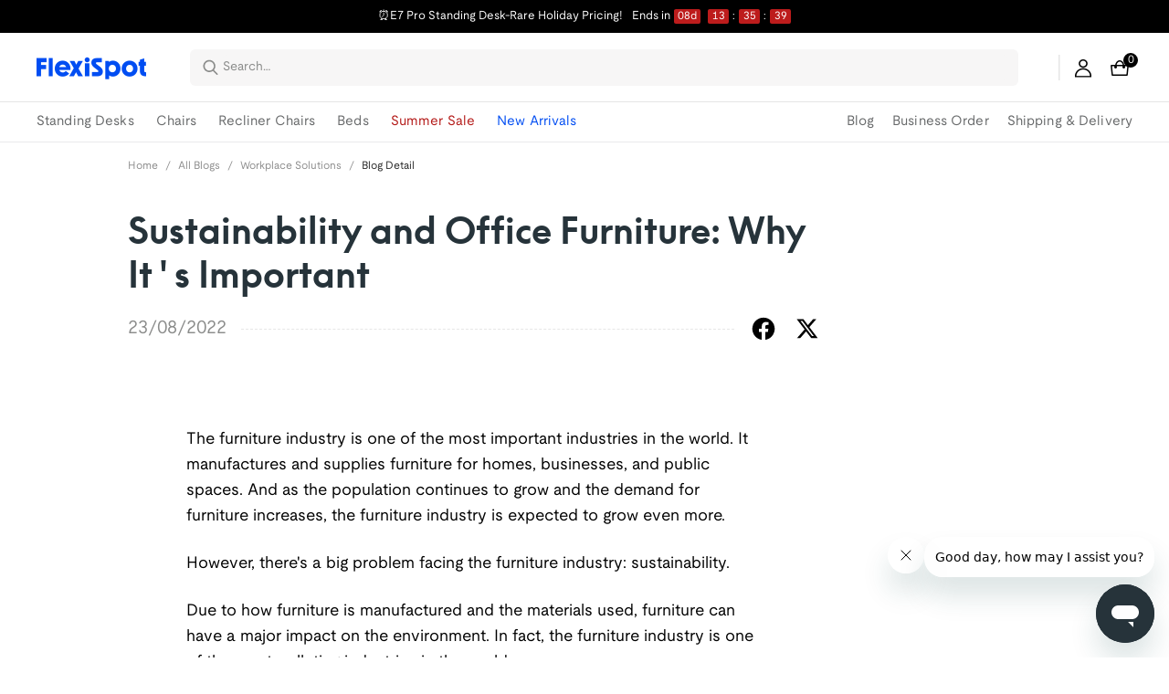

--- FILE ---
content_type: text/html; charset=utf-8
request_url: https://www.flexispot.au/spine-care-center/sustainability-and-office-furniture-why-its-important
body_size: 30371
content:
<!doctype html><html lang="en-AU"><head><meta charset="UTF-8"><meta http-equiv="X-UA-Compatible" content="ie=edge"><meta name="viewport" content="width=device-width,initial-scale=1,minimum-scale=1,maximum-scale=1,user-scalable=no"><meta name="format-detection" content="telephone=no"><script src="https://accounts.google.com/gsi/client" async></script><meta name="google-site-verification" content="Zeqc6KUtJuegAALELNN58A7NvvTDqCFlbGcjXYjIFOw"/><meta name="" content="text/html; charset=utf-8"><link rel="preconnect" href="https://staticprod.app.flexispot.co.uk"/><link rel="dns-prefetch" href="https://staticprod.app.flexispot.co.uk"/><link rel="preconnect" href="https://staticw2.yotpo.com"/><link rel="dns-prefetch" href="https://staticw2.yotpo.com"/><link href="/assets/images/favicon.ico" type="image/x-icon" rel="shortcut icon"/><title>Sustainability and Office Furniture: Why Its Important | FlexiSpot</title> <meta name="description" content=" Sustainability and Office Furniture: Why Its Important? Let&#39;s find out!"> <meta name="keywords" content=" sustainable office furniture, office furniture, "><meta name="robots" content="INDEX,FOLLOW"><meta data-hid="og:title" property="og:title" content="Sustainability and Office Furniture: Why Its Important | FlexiSpot"><meta data-hid="og:description" property="og:description" content=" Sustainability and Office Furniture: Why Its Important? Let&#39;s find out!"><meta property="og:type" content="website"><meta property="og:url" content=" www.flexispot.au&#x2F;spine-care-center&#x2F;sustainability-and-office-furniture-why-its-important"><meta property="og:site_name" content="Flexispot"> <meta property="og:image" content=" https:https:&#x2F;&#x2F;staticprod.site.flexispot.com&#x2F;flexispot&#x2F;magefan_blog&#x2F;wm_DEREK_3_320_08_11.jpg">    <link data-chunk="app" rel="stylesheet" href="/assets/styles/antd-ebd569816fa2285f8705.css">
<link data-chunk="app" rel="stylesheet" href="/assets/styles/app-43dd7041-04b1c82afa89fd5c7937.css">
<link data-chunk="app" rel="stylesheet" href="/assets/styles/app-d91a9049-d0d6b3f214448e1a4052.css">
<link data-chunk="pages-blog-detail" rel="stylesheet" href="/assets/styles/pages-blog-detail-00382a6946df607cacbc.css">
                              <script>!function(e){var n="https://s.go-mpulse.net/boomerang/";if("False"=="True")e.BOOMR_config=e.BOOMR_config||{},e.BOOMR_config.PageParams=e.BOOMR_config.PageParams||{},e.BOOMR_config.PageParams.pci=!0,n="https://s2.go-mpulse.net/boomerang/";if(window.BOOMR_API_key="4WABR-LT5LY-NQFWH-4PPZA-TPXWQ",function(){function e(){if(!o){var e=document.createElement("script");e.id="boomr-scr-as",e.src=window.BOOMR.url,e.async=!0,i.parentNode.appendChild(e),o=!0}}function t(e){o=!0;var n,t,a,r,d=document,O=window;if(window.BOOMR.snippetMethod=e?"if":"i",t=function(e,n){var t=d.createElement("script");t.id=n||"boomr-if-as",t.src=window.BOOMR.url,BOOMR_lstart=(new Date).getTime(),e=e||d.body,e.appendChild(t)},!window.addEventListener&&window.attachEvent&&navigator.userAgent.match(/MSIE [67]\./))return window.BOOMR.snippetMethod="s",void t(i.parentNode,"boomr-async");a=document.createElement("IFRAME"),a.src="about:blank",a.title="",a.role="presentation",a.loading="eager",r=(a.frameElement||a).style,r.width=0,r.height=0,r.border=0,r.display="none",i.parentNode.appendChild(a);try{O=a.contentWindow,d=O.document.open()}catch(_){n=document.domain,a.src="javascript:var d=document.open();d.domain='"+n+"';void(0);",O=a.contentWindow,d=O.document.open()}if(n)d._boomrl=function(){this.domain=n,t()},d.write("<bo"+"dy onload='document._boomrl();'>");else if(O._boomrl=function(){t()},O.addEventListener)O.addEventListener("load",O._boomrl,!1);else if(O.attachEvent)O.attachEvent("onload",O._boomrl);d.close()}function a(e){window.BOOMR_onload=e&&e.timeStamp||(new Date).getTime()}if(!window.BOOMR||!window.BOOMR.version&&!window.BOOMR.snippetExecuted){window.BOOMR=window.BOOMR||{},window.BOOMR.snippetStart=(new Date).getTime(),window.BOOMR.snippetExecuted=!0,window.BOOMR.snippetVersion=12,window.BOOMR.url=n+"4WABR-LT5LY-NQFWH-4PPZA-TPXWQ";var i=document.currentScript||document.getElementsByTagName("script")[0],o=!1,r=document.createElement("link");if(r.relList&&"function"==typeof r.relList.supports&&r.relList.supports("preload")&&"as"in r)window.BOOMR.snippetMethod="p",r.href=window.BOOMR.url,r.rel="preload",r.as="script",r.addEventListener("load",e),r.addEventListener("error",function(){t(!0)}),setTimeout(function(){if(!o)t(!0)},3e3),BOOMR_lstart=(new Date).getTime(),i.parentNode.appendChild(r);else t(!1);if(window.addEventListener)window.addEventListener("load",a,!1);else if(window.attachEvent)window.attachEvent("onload",a)}}(),"".length>0)if(e&&"performance"in e&&e.performance&&"function"==typeof e.performance.setResourceTimingBufferSize)e.performance.setResourceTimingBufferSize();!function(){if(BOOMR=e.BOOMR||{},BOOMR.plugins=BOOMR.plugins||{},!BOOMR.plugins.AK){var n=""=="true"?1:0,t="",a="amjuxjaxij7qy2lswglq-f-2a1c95014-clientnsv4-s.akamaihd.net",i="false"=="true"?2:1,o={"ak.v":"39","ak.cp":"1531549","ak.ai":parseInt("972792",10),"ak.ol":"0","ak.cr":8,"ak.ipv":4,"ak.proto":"h2","ak.rid":"2b701c5a","ak.r":41994,"ak.a2":n,"ak.m":"dscb","ak.n":"ff","ak.bpcip":"3.19.75.0","ak.cport":49010,"ak.gh":"23.66.124.52","ak.quicv":"","ak.tlsv":"tls1.3","ak.0rtt":"","ak.0rtt.ed":"","ak.csrc":"-","ak.acc":"","ak.t":"1769124247","ak.ak":"hOBiQwZUYzCg5VSAfCLimQ==oyEwAfHdGSTxKYOKwLUQ1AcpO3xlbhbaerdH5zAEihZooT1uVN8t5SzQ6oRYQmWLGa7jdinraJlmfr0bdt6Oyy+WtGfU4EOu+KF0jRC502JuLBhMKu6NoRfUXyVtczz+AVKPK71PtOCt3Wa+cEHaFn9Or9H669el7XWu7g3hDc4HBMu190JIaRSTXL0cNc033f/iVhB/mWRGTvvYVVCTsAU39qjeAha2Av6sYn9pS2ApTYnJTNCWhgjBaeH5Bg3AOr3ZKhAVtr1miF1eEROdCBB6qLfsoW//dlGaLuFDV+5cdbxmzDzNDvHnkofi6r13S+rCQSLqHTQs8BftAwn4wVQL8RODgzXS+DWJMnDZCVDLkogvBTC6LgzGQe03TuU4fWwYI1WU5aTGvrucIWR6rNnfywQQlQgzWR2Fqkaud04=","ak.pv":"125","ak.dpoabenc":"","ak.tf":i};if(""!==t)o["ak.ruds"]=t;var r={i:!1,av:function(n){var t="http.initiator";if(n&&(!n[t]||"spa_hard"===n[t]))o["ak.feo"]=void 0!==e.aFeoApplied?1:0,BOOMR.addVar(o)},rv:function(){var e=["ak.bpcip","ak.cport","ak.cr","ak.csrc","ak.gh","ak.ipv","ak.m","ak.n","ak.ol","ak.proto","ak.quicv","ak.tlsv","ak.0rtt","ak.0rtt.ed","ak.r","ak.acc","ak.t","ak.tf"];BOOMR.removeVar(e)}};BOOMR.plugins.AK={akVars:o,akDNSPreFetchDomain:a,init:function(){if(!r.i){var e=BOOMR.subscribe;e("before_beacon",r.av,null,null),e("onbeacon",r.rv,null,null),r.i=!0}return this},is_complete:function(){return!0}}}}()}(window);</script></head><body><div id="root"><div class="eve-pc"><div class="eve-container-part-header eve-container" style="background-color:rgba(255,255,255,1)"><div class=" eve-row"><div class=" eve-container" style="width:100%"><div class=" eve-component"><div class="caau-topinfo-bar-new"><div class="caau-topinfo-bar-container"><div class="top-bar-content "><a href="//www.flexispot.au/deals" target="_self" class="caau-topinfo-bar-container-left"><span class="span-container cursor-pointer-line">⏰E7 Pro Standing Desk-Rare Holiday Pricing!</span></a></div><div class="caau-topinfo-bar-container-right"><div class="caau-topinfo-bar-container-right-item  " btn="[object Object]">Free Shipping<div class="caau-topinfo-bar-container-right-item-line"></div></div><div class="caau-topinfo-bar-container-right-item  " btn="[object Object]">+61 3 6161 3555</div></div></div></div></div><div class=" eve-component"><div class="common-header-new-ceiling-nav"><div class="header-navigation-ceiling-nav"><div class="header-navigation-ceiling-nav-header"><div class="header-navigation-ceiling-nav-contanier"><div class="header-navigation-ceiling-nav-logo"><a href="/"><img class="header-navigation-ceiling-nav-logo-image" src="https://s3.springbeetle.eu/prod-de2-s3/trantor/attachments/SE/homeLogo.png " alt="logo"/></a></div><ul class="header-navigation-ceiling-nav-operate"><div class="header-navigation-ceiling-nav-operate-search"><div class="search-bar-con lang-en-AU"><div id="origin-input" class="undefined search-input-con simple"><div class="left-btn-container"></div><div class="ant-select ant-select-auto-complete ant-select-single ant-select-customize-input ant-select-show-search"><div class="ant-select-selector"><span class="ant-select-selection-search"><span class="ant-input-affix-wrapper ant-select-selection-search-input"><span class="ant-input-prefix"><span role="img" tabindex="-1" class="anticon"><svg width="1em" height="1em" fill="currentColor" aria-hidden="true" focusable="false" class=""><use xlink:href="#icon-search"></use></svg></span></span><input type="search" autoComplete="off" placeholder="Search…" role="combobox" aria-haspopup="listbox" aria-owns="undefined_list" aria-autocomplete="list" aria-controls="undefined_list" aria-activedescendant="undefined_list_0" value="" class="ant-input"/></span></span><span class="ant-select-selection-placeholder"></span></div></div></div></div></div><div class="header-navigation-ceiling-nav-operate-user"><a href="/buyer/index"><div class="header-navigation-ceiling-nav-operate-user-image"></div></a></div><a class="ceiling-nav-operate-shopping" href="/cart"><div class="ceiling-nav-operate-shopping-image"></div><span class="ceiling-nav-operate-shopping-count "></span></a></ul></div><div class="header-navigation-menu-wrap" style="display:flex;align-items:center"><div class="header-navigation-ceiling-nav-contanier" style="display:flex;justify-content:space-between"><div style="flex:1;display:flex;overflow:hidden"><ul class="header-navigation-ceiling-nav-menu-wrap-new"></ul></div><ul class="header-navigation-ceiling-nav-menu-wrap-new"></ul></div></div></div></div><div class="m-header-new-ceiling-navigation"><div class="m-header-new-ceiling-navigation-header"><div class="m-header-new-ceiling-navigation-left"><span role="img" tabindex="-1" class="anticon"><svg width="1em" height="1em" fill="currentColor" aria-hidden="true" focusable="false" class=""><use xlink:href="#icon-align-both"></use></svg></span><div class="m-header-new-ceiling-navigation-left-logo"><a href="/"><div class="comp-common-image   square"></div></a></div><div class="m-header-new-ceiling-navigation-right"><div class="m-header-new-ceiling-navigation-right-search"><span role="img" tabindex="-1" class="anticon"><svg width="1em" height="1em" fill="currentColor" aria-hidden="true" focusable="false" class=""><use xlink:href="#icon-search"></use></svg></span></div><a class="ceiling-nav-operate-shopping" href="/cart"><div class="ceiling-nav-operate-shopping-image"></div><span class="ceiling-nav-operate-shopping-count "></span></a></div></div></div></div></div></div><div class=" eve-component"></div></div></div></div></div><div class="blog-detail-container-New"><div class="blog-detail-container-New-conent"><div class="blog-detail-container-breadcrumb"><nav class="ant-breadcrumb blog-breadcrumb"><ol><li><a class="ant-breadcrumb-link" href="/">Home</a><span class="ant-breadcrumb-separator">/</span></li><li><a class="ant-breadcrumb-link" href="/blog/category">All Blogs</a><span class="ant-breadcrumb-separator">/</span></li><li><a class="ant-breadcrumb-link" href="/blog/category/work-from-home">Workplace Solutions</a><span class="ant-breadcrumb-separator">/</span></li><li><span class="ant-breadcrumb-link">Blog Detail</span><span class="ant-breadcrumb-separator">/</span></li></ol></nav></div><div class="blog-detail-container"><div class="blog-detail-container-left"><div class="blog-detail-header"><div class="blog-detail-title-wrap"><h1 class="detail-title">Sustainability and Office Furniture: Why It&#x27;s Important</h1></div><div class="last-line"><div class="last-line-left"><span class="date">23/08/2022</span></div><div class="last-line-divider"></div><div class="share-icon-group"><div class="blog-facebook"></div><div class="blog-twitter"></div></div></div></div><div class="comp-common-image blog-detail-header-image  square"></div><div class="blog-detail-body"><div class="content"><p>The furniture industry is one of the most important industries in the world. It manufactures and supplies furniture for homes, businesses, and public spaces. And as the population continues to grow and the demand for furniture increases, the furniture industry is expected to grow even more.</p>
<p>However, there's a big problem facing the furniture industry: sustainability.</p>
<p>Due to how furniture is manufactured and the materials used, furniture can have a major impact on the environment. In fact, the furniture industry is one of the most polluting industries in the world.</p>
<p>The good news is that there's a growing movement within the furniture industry to create more sustainable furniture. And as more and more people become aware of the importance of sustainability, the demand for sustainable furniture will only continue to grow. There are many reasons why sustainability is important for the furniture industry, and this is what I'll be covering today in detail.</p>
<h2><img title="Sustainability Helps to Protect Our Environment" src="https://staticprod.site.flexispot.com/flexispot/magefan_blog/tmp/wm_Kana_Bamboo_standing_Desk_09_24.jpeg" alt="Sustainability Helps to Protect Our Environment" /></h2>
<h2>Sustainability Helps to Protect Our Environment</h2>
<p>The furniture industry is one of the most important sectors when it comes to environmental protection. This is because the furniture industry greatly impacts the environment – both in terms of the materials used and the manufacturing process.</p>
<p>There are several ways in which furniture companies can make their products more sustainable and thus help to protect our environment.</p>
<p>Firstly, furniture companies can use sustainable materials. This means using materials that are either recyclable or biodegradable. Recyclable materials can be used again and again without losing their quality. Biodegradable materials break down naturally, so they don’t cause pollution.<br />Secondly, furniture companies can use sustainable manufacturing methods. This means using methods that don’t damage the environment. For example, companies can use water-based finishes instead of chemical-based finishes. Water-based finishes are less toxic and don’t release harmful chemicals into the atmosphere.<br />Thirdly, furniture companies can reduce their energy consumption. This means using energy-efficient methods of production and using renewable sources of energy. Renewable sources of energy include solar, wind, and hydropower.<br />Fourthly, furniture companies can help to reduce waste. This means reusing or recycling materials where possible and designing products that have a long lifespan.<br />Finally, furniture companies can raise awareness of environmental issues. This means educating their employees and customers about the importance of sustainability and how they can help to protect our environment.</p>
<p>Furniture companies can make a real difference to the environment by taking these steps. And that’s good news for all of us.</p>
<h2><img title="Sustainability Helps to Save Resources" src="https://staticprod.site.flexispot.com/flexispot/magefan_blog/tmp/wm_Willow_Solid_Wood_Standing_Desk_1_26.jpeg" alt="Sustainability Helps to Save Resources" /></h2>
<h2>Sustainability Helps to Save Resources</h2>
<p>The concept of sustainability is gaining more and more traction in today’s society. And for good reason! Being sustainable means using resources to meet the needs of the present without compromising the ability of future generations to meet their own needs.</p>
<p>In other words, it’s about creating a balance between environmental, social, and economic concerns. And when it comes to the furniture industry, sustainability is important for several reasons.</p>
<p>For one, furniture is typically made from wood, which is a renewable resource. However, the way that wood is harvested and used can have a significant impact on the environment. Sustainable forestry practices help to ensure that forests are managed in a way that preserves biodiversity and protects against soil erosion and water pollution.<br />In addition, sustainable furniture is often made from recycled materials. This helps to reduce the amount of waste that ends up in landfills, and it also takes less energy to produce recycled furniture than it does to create new pieces from scratch.<br />Finally, sustainable furniture is often designed to last longer. This means that it won’t need to be replaced as often, reducing the number of resources used over time.</p>
<p>So, there you have it! Sustainability is important for the furniture industry for several reasons. Using sustainable practices, we can help preserve our natural resources, reduce waste, and create furniture that will stand the test of time.</p>
<h2><img title="Sustainability Helps to Improve the Quality of Products" src="https://staticprod.site.flexispot.com/flexispot/magefan_blog/tmp/wm_Pro_Plus_Standing_Desk_E7_01_16.jpeg" alt="Sustainability Helps to Improve the Quality of Products" /></h2>
<h2>Sustainability Helps to Improve the Quality of Products</h2>
<p>When it comes to the furniture industry, sustainability has become an important factor in improving the quality of products. By definition, sustainability is maintaining a certain level of environmental, social and economic activity over time. In other words, it’s about meeting the present generation's needs without compromising future generations' ability to meet their own needs.</p>
<p>There are several ways in which furniture companies can adopt sustainable practices to improve the quality of their products. For example, they can use more environmentally-friendly materials, such as bamboo or recycled plastic. They can also implement better manufacturing processes that use less energy and generate fewer emissions. And they can source their wood from certified sustainable forests.</p>
<p>The benefits of sustainability go beyond just improving the quality of products. By adopting sustainable practices, furniture companies can also improve their brand image and reputation, attract more customers, and save money in the long run. In other words, it’s a win-win for everyone involved.</p>
<p>If you’re looking for furniture that’s made in a sustainable way, be sure to check out the products from companies that are committed to sustainability. You can find many of them online and in stores specializing in eco-friendly and sustainable products.</p>
<h2><img title="Sustainability Helps to Create Jobs" src="https://staticprod.site.flexispot.com/flexispot/magefan_blog/tmp/wm_4330_01.jpg" alt="Sustainability Helps to Create Jobs" /></h2>
<h2>Sustainability Helps to Create Jobs</h2>
<p>The furniture industry is one of the most important industries in the world. It is responsible for the production of both functional and decorative items that are used in homes and businesses all over the globe. The furniture industry employs millions of people worldwide, and its products are essential to everyday life.</p>
<p>Sustainability is the practice of using resources to meet the needs of the present without compromising the ability of future generations to meet their own needs. In other words, it is about using resources in an environmentally responsible, socially just, and economically viable way.</p>
<p>The furniture industry has embraced sustainability as a way to reduce its impact on the environment. Furniture companies are now using more sustainable materials, such as bamboo and recycled plastic, and are working to reduce waste and emissions. These efforts are important not only for the environment but also for the furniture industry’s bottom line.</p>
<p>Sustainability is good for business. It helps furniture companies save money by reducing their use of resources and their waste. It also helps them attract and retain customers who are looking for environmentally responsible products.</p>
<p>In addition to being good for business, sustainability is also good for jobs. The furniture industry is one of the largest employers in the world, and sustainability is creating new jobs in the industry.</p>
<p>Companies focused on sustainability are investing in research and development, creating new jobs for scientists and engineers. They are also investing in manufacturing processes and technologies that are more efficient and less polluting. These investments are helping to create a more sustainable furniture industry, and they are also creating new jobs.</p>
<p>The furniture industry is just one example of how sustainability can help create jobs. Sustainability is also creating new jobs in the renewable energy, green building, and recycling industries. In fact, any industry that is focused on reducing its impact on the environment is creating new jobs.</p>
<h2><img title="Sustainability Helps to Promote Sustainable Development" src="https://staticprod.site.flexispot.com/flexispot/magefan_blog/tmp/wm_4330_02.jpg" alt="Sustainability Helps to Promote Sustainable Development" /></h2>
<h2>Sustainability Helps to Promote Sustainable Development</h2>
<p>The term ‘sustainability’ is widely used in relation to the furniture industry. Sustainability generally refers to the ability of an organization or system to maintain its operations over time. In other words, it is the capacity of something to endure. A sustainable business is one that meets the needs of the present generation without compromising the ability of future generations to meet their own needs.</p>
<p>The concept of sustainability has been around for centuries, but it only entered into common usage in the late 20th century. This was in response to growing concerns about the environmental impact of human activity and the need to find ways to live more sustainably on the planet.</p>
<p>The furniture industry is one of the most important sectors of the global economy. It is estimated to be worth around $1 trillion and employs millions of people around the world. The furniture industry is also one of the most polluting industries, with a significant impact on climate change and deforestation.</p>
<p>However, there are signs that the industry is beginning to change its ways. A growing number of furniture companies are beginning to adopt sustainable practices. This is in response to consumer demand for more environmentally-friendly products.</p>
<p>There are many reasons why sustainability is important for the furniture industry. One of the most important is that it helps to promote sustainable development. Sustainable development is defined as ‘meeting the needs of the present generation without compromising the ability of future generations to meet their own needs.</p>
<p>In other words, it is about finding a balance between environmental protection, economic growth, and social equity. It is an approach that seeks to make the most of our natural resources while ensuring that they are not depleted for future generations.</p>
<h2>Conclusion</h2>
<p>Sustainability in the office furniture industry is very important. Using recycled materials, renewable energy sources, and energy-efficient manufacturing processes can help reduce the furniture industry's negative environmental impact. In addition, sustainable furniture can help to create a healthier and more productive workplace environment.</p></div></div></div><div class="blog-detail-container-right"></div></div></div></div><div class="eve-pc"><div class="eve-container-part-footer eve-container" style="background-color:rgb(247, 246, 246);border-top-width:1px;border-top-color:rgb(230, 230, 230)"><div class=" eve-component"><div class="caau-fotter-container"><div class="caau-fotter"><div class="eruope-fotter-main"><div class="caau-fotter-left"><div class="caau-fotter-left-item"><div class="caau-fotter-left-item-title">ABOUT US</div><div class="caau-fotter-left-item-content"><div class="caau-fotter-left-item-child cursorpointer color000">Our Story</div><div class="caau-fotter-left-item-child cursorpointer color000">Sustainability</div><div class="caau-fotter-left-item-child cursorpointer color000">Business Order</div><div class="caau-fotter-left-item-child ">+61 3 6161 3555</div><div class="caau-fotter-left-item-child ">9:00 – 17:00 (AEST)</div><div class="caau-fotter-left-item-child ">info@flexispot.au</div><div class="caau-fotter-left-item-child "></div><div class="caau-fotter-left-item-child "></div></div></div><div class="caau-fotter-left-item"><div class="caau-fotter-left-item-title">SUPPORT</div><div class="caau-fotter-left-item-content"><div class="caau-fotter-left-item-child cursorpointer color000">Shipping &amp; Delivery</div><div class="caau-fotter-left-item-child cursorpointer color000">Track My Order</div><div class="caau-fotter-left-item-child cursorpointer color000">Contact Us</div><div class="caau-fotter-left-item-child cursorpointer color000">Warranty</div><div class="caau-fotter-left-item-child "></div><div class="caau-fotter-left-item-child "></div><div class="caau-fotter-left-item-child "></div><div class="caau-fotter-left-item-child "></div></div></div><div class="caau-fotter-left-item"><div class="caau-fotter-left-item-title">POLICIES &amp; INFO</div><div class="caau-fotter-left-item-content"><div class="caau-fotter-left-item-child cursorpointer color000">Shipping Policy</div><div class="caau-fotter-left-item-child cursorpointer color000">Return Policy</div><div class="caau-fotter-left-item-child cursorpointer color000">Terms &amp; Conditions</div><div class="caau-fotter-left-item-child cursorpointer color000">Privacy Policy</div><div class="caau-fotter-left-item-child "></div><div class="caau-fotter-left-item-child "></div><div class="caau-fotter-left-item-child "></div><div class="caau-fotter-left-item-child "></div><div class="caau-fotter-left-item-child "></div></div></div><div class="caau-fotter-left-item"><div class="caau-fotter-left-item-title">LEARN &amp; EXPLORE</div><div class="caau-fotter-left-item-content"><div class="caau-fotter-left-item-child cursorpointer color000">Blog</div><div class="caau-fotter-left-item-child cursorpointer color000">Standing Desk Guides</div><div class="caau-fotter-left-item-child cursorpointer color000">Chair Guides</div><div class="caau-fotter-left-item-child cursorpointer color000">Recliner Guides</div><div class="caau-fotter-left-item-child cursorpointer color000">Avoid Sitting Disease</div><div class="caau-fotter-left-item-child "></div></div></div><div class="caau-fotter-left-item"><div class="caau-fotter-left-item-title"></div><div class="caau-fotter-left-item-content"><div class="caau-fotter-left-item-child "></div><div class="caau-fotter-left-item-child "></div><div class="caau-fotter-left-item-child "></div><div class="caau-fotter-left-item-child "></div></div></div></div><div class="caau-fotter-right"><div class="caau-fotter-right-email"><div class="caau-fotter-right-email-title">Subscribe &amp; Get A$30 OFF</div><div class="caau-fotter-right-email-content"><div class="caau-fotter-right-email-content-left"><input type="text" placeholder="Enter your email to get A$30 off" style="flex:1" class="ant-input" value=""/></div><div class="caau-fotter-right-email-content-right"><span class="content-right-p">Subscribe</span></div></div><p class="describe-fotter-error"></p></div><div class="caau-fotter-right-bulk"><span>Are you interested in automating your office? Our ergonomic office furniture can assist you with your project. </span><a href="//www.flexispot.au/bulkorders" target="_blank" class="caau-fotter-right-bulk-link">Business Order<!-- -->&gt;</a></div><div class="caau-fotter-right-country"><span>Australia</span></div></div></div><div class="caau-fotter-bottom"><div class="caau-fotter-bottom-container"><div class="caau-fotter-bottom-title">Social Media</div><div class="caau-fotter-bottom-items"><img class="caau-fotter-bottom-items-image cursorpointer" src="[data-uri]"/><img class="caau-fotter-bottom-items-image cursorpointer" src="[data-uri]"/><img class="caau-fotter-bottom-items-image cursorpointer" src="[data-uri]"/></div></div><div><div class="caau-fotter-bottom-container"><div class="caau-fotter-bottom-title">Pay with</div><div class="caau-fotter-bottom-items"></div></div></div><div><div class="caau-fotter-bottom-container"><div class="caau-fotter-bottom-title">Ship with</div><div class="caau-fotter-bottom-items"></div></div></div></div></div><div class="caau-fotter-info"><div class="caau-fotter-info-container"><div class="caau-fotter-info-container-text">COPYRIGHT © FLEXISPOT 2026</div><div class="caau-fotter-info-container-text">Registered office (not a return address): Suite 103, 566 St Kilda Rd, Melbourne VIC 3004</div></div></div></div></div></div></div></div><script id="ssr_data">(function(){window._SSR_PRELOAD_DATA_ = ({"pageData":{"\u002Fspine-care-center\u002F:url":{"detail":{"id":503671,"title":"Sustainability and Office Furniture: Why It's Important","keyword":"sustainable office furniture, office furniture, ","seoDescription":"Sustainability and Office Furniture: Why Its Important? Let's find out!","content":"\u003Cp\u003EThe furniture industry is one of the most important industries in the world. It manufactures and supplies furniture for homes, businesses, and public spaces. And as the population continues to grow and the demand for furniture increases, the furniture industry is expected to grow even more.\u003C\u002Fp\u003E\n\u003Cp\u003EHowever, there's a big problem facing the furniture industry: sustainability.\u003C\u002Fp\u003E\n\u003Cp\u003EDue to how furniture is manufactured and the materials used, furniture can have a major impact on the environment. In fact, the furniture industry is one of the most polluting industries in the world.\u003C\u002Fp\u003E\n\u003Cp\u003EThe good news is that there's a growing movement within the furniture industry to create more sustainable furniture. And as more and more people become aware of the importance of sustainability, the demand for sustainable furniture will only continue to grow. There are many reasons why sustainability is important for the furniture industry, and this is what I'll be covering today in detail.\u003C\u002Fp\u003E\n\u003Ch2\u003E\u003Cimg title=\"Sustainability Helps to Protect Our Environment\" src=\"https:\u002F\u002Fstaticprod.site.flexispot.com\u002Fflexispot\u002Fmagefan_blog\u002Ftmp\u002Fwm_Kana_Bamboo_standing_Desk_09_24.jpeg\" alt=\"Sustainability Helps to Protect Our Environment\" \u002F\u003E\u003C\u002Fh2\u003E\n\u003Ch2\u003ESustainability Helps to Protect Our Environment\u003C\u002Fh2\u003E\n\u003Cp\u003EThe furniture industry is one of the most important sectors when it comes to environmental protection. This is because the furniture industry greatly impacts the environment – both in terms of the materials used and the manufacturing process.\u003C\u002Fp\u003E\n\u003Cp\u003EThere are several ways in which furniture companies can make their products more sustainable and thus help to protect our environment.\u003C\u002Fp\u003E\n\u003Cp\u003EFirstly, furniture companies can use sustainable materials. This means using materials that are either recyclable or biodegradable. Recyclable materials can be used again and again without losing their quality. Biodegradable materials break down naturally, so they don’t cause pollution.\u003Cbr \u002F\u003ESecondly, furniture companies can use sustainable manufacturing methods. This means using methods that don’t damage the environment. For example, companies can use water-based finishes instead of chemical-based finishes. Water-based finishes are less toxic and don’t release harmful chemicals into the atmosphere.\u003Cbr \u002F\u003EThirdly, furniture companies can reduce their energy consumption. This means using energy-efficient methods of production and using renewable sources of energy. Renewable sources of energy include solar, wind, and hydropower.\u003Cbr \u002F\u003EFourthly, furniture companies can help to reduce waste. This means reusing or recycling materials where possible and designing products that have a long lifespan.\u003Cbr \u002F\u003EFinally, furniture companies can raise awareness of environmental issues. This means educating their employees and customers about the importance of sustainability and how they can help to protect our environment.\u003C\u002Fp\u003E\n\u003Cp\u003EFurniture companies can make a real difference to the environment by taking these steps. And that’s good news for all of us.\u003C\u002Fp\u003E\n\u003Ch2\u003E\u003Cimg title=\"Sustainability Helps to Save Resources\" src=\"https:\u002F\u002Fstaticprod.site.flexispot.com\u002Fflexispot\u002Fmagefan_blog\u002Ftmp\u002Fwm_Willow_Solid_Wood_Standing_Desk_1_26.jpeg\" alt=\"Sustainability Helps to Save Resources\" \u002F\u003E\u003C\u002Fh2\u003E\n\u003Ch2\u003ESustainability Helps to Save Resources\u003C\u002Fh2\u003E\n\u003Cp\u003EThe concept of sustainability is gaining more and more traction in today’s society. And for good reason! Being sustainable means using resources to meet the needs of the present without compromising the ability of future generations to meet their own needs.\u003C\u002Fp\u003E\n\u003Cp\u003EIn other words, it’s about creating a balance between environmental, social, and economic concerns. And when it comes to the furniture industry, sustainability is important for several reasons.\u003C\u002Fp\u003E\n\u003Cp\u003EFor one, furniture is typically made from wood, which is a renewable resource. However, the way that wood is harvested and used can have a significant impact on the environment. Sustainable forestry practices help to ensure that forests are managed in a way that preserves biodiversity and protects against soil erosion and water pollution.\u003Cbr \u002F\u003EIn addition, sustainable furniture is often made from recycled materials. This helps to reduce the amount of waste that ends up in landfills, and it also takes less energy to produce recycled furniture than it does to create new pieces from scratch.\u003Cbr \u002F\u003EFinally, sustainable furniture is often designed to last longer. This means that it won’t need to be replaced as often, reducing the number of resources used over time.\u003C\u002Fp\u003E\n\u003Cp\u003ESo, there you have it! Sustainability is important for the furniture industry for several reasons. Using sustainable practices, we can help preserve our natural resources, reduce waste, and create furniture that will stand the test of time.\u003C\u002Fp\u003E\n\u003Ch2\u003E\u003Cimg title=\"Sustainability Helps to Improve the Quality of Products\" src=\"https:\u002F\u002Fstaticprod.site.flexispot.com\u002Fflexispot\u002Fmagefan_blog\u002Ftmp\u002Fwm_Pro_Plus_Standing_Desk_E7_01_16.jpeg\" alt=\"Sustainability Helps to Improve the Quality of Products\" \u002F\u003E\u003C\u002Fh2\u003E\n\u003Ch2\u003ESustainability Helps to Improve the Quality of Products\u003C\u002Fh2\u003E\n\u003Cp\u003EWhen it comes to the furniture industry, sustainability has become an important factor in improving the quality of products. By definition, sustainability is maintaining a certain level of environmental, social and economic activity over time. In other words, it’s about meeting the present generation's needs without compromising future generations' ability to meet their own needs.\u003C\u002Fp\u003E\n\u003Cp\u003EThere are several ways in which furniture companies can adopt sustainable practices to improve the quality of their products. For example, they can use more environmentally-friendly materials, such as bamboo or recycled plastic. They can also implement better manufacturing processes that use less energy and generate fewer emissions. And they can source their wood from certified sustainable forests.\u003C\u002Fp\u003E\n\u003Cp\u003EThe benefits of sustainability go beyond just improving the quality of products. By adopting sustainable practices, furniture companies can also improve their brand image and reputation, attract more customers, and save money in the long run. In other words, it’s a win-win for everyone involved.\u003C\u002Fp\u003E\n\u003Cp\u003EIf you’re looking for furniture that’s made in a sustainable way, be sure to check out the products from companies that are committed to sustainability. You can find many of them online and in stores specializing in eco-friendly and sustainable products.\u003C\u002Fp\u003E\n\u003Ch2\u003E\u003Cimg title=\"Sustainability Helps to Create Jobs\" src=\"https:\u002F\u002Fstaticprod.site.flexispot.com\u002Fflexispot\u002Fmagefan_blog\u002Ftmp\u002Fwm_4330_01.jpg\" alt=\"Sustainability Helps to Create Jobs\" \u002F\u003E\u003C\u002Fh2\u003E\n\u003Ch2\u003ESustainability Helps to Create Jobs\u003C\u002Fh2\u003E\n\u003Cp\u003EThe furniture industry is one of the most important industries in the world. It is responsible for the production of both functional and decorative items that are used in homes and businesses all over the globe. The furniture industry employs millions of people worldwide, and its products are essential to everyday life.\u003C\u002Fp\u003E\n\u003Cp\u003ESustainability is the practice of using resources to meet the needs of the present without compromising the ability of future generations to meet their own needs. In other words, it is about using resources in an environmentally responsible, socially just, and economically viable way.\u003C\u002Fp\u003E\n\u003Cp\u003EThe furniture industry has embraced sustainability as a way to reduce its impact on the environment. Furniture companies are now using more sustainable materials, such as bamboo and recycled plastic, and are working to reduce waste and emissions. These efforts are important not only for the environment but also for the furniture industry’s bottom line.\u003C\u002Fp\u003E\n\u003Cp\u003ESustainability is good for business. It helps furniture companies save money by reducing their use of resources and their waste. It also helps them attract and retain customers who are looking for environmentally responsible products.\u003C\u002Fp\u003E\n\u003Cp\u003EIn addition to being good for business, sustainability is also good for jobs. The furniture industry is one of the largest employers in the world, and sustainability is creating new jobs in the industry.\u003C\u002Fp\u003E\n\u003Cp\u003ECompanies focused on sustainability are investing in research and development, creating new jobs for scientists and engineers. They are also investing in manufacturing processes and technologies that are more efficient and less polluting. These investments are helping to create a more sustainable furniture industry, and they are also creating new jobs.\u003C\u002Fp\u003E\n\u003Cp\u003EThe furniture industry is just one example of how sustainability can help create jobs. Sustainability is also creating new jobs in the renewable energy, green building, and recycling industries. In fact, any industry that is focused on reducing its impact on the environment is creating new jobs.\u003C\u002Fp\u003E\n\u003Ch2\u003E\u003Cimg title=\"Sustainability Helps to Promote Sustainable Development\" src=\"https:\u002F\u002Fstaticprod.site.flexispot.com\u002Fflexispot\u002Fmagefan_blog\u002Ftmp\u002Fwm_4330_02.jpg\" alt=\"Sustainability Helps to Promote Sustainable Development\" \u002F\u003E\u003C\u002Fh2\u003E\n\u003Ch2\u003ESustainability Helps to Promote Sustainable Development\u003C\u002Fh2\u003E\n\u003Cp\u003EThe term ‘sustainability’ is widely used in relation to the furniture industry. Sustainability generally refers to the ability of an organization or system to maintain its operations over time. In other words, it is the capacity of something to endure. A sustainable business is one that meets the needs of the present generation without compromising the ability of future generations to meet their own needs.\u003C\u002Fp\u003E\n\u003Cp\u003EThe concept of sustainability has been around for centuries, but it only entered into common usage in the late 20th century. This was in response to growing concerns about the environmental impact of human activity and the need to find ways to live more sustainably on the planet.\u003C\u002Fp\u003E\n\u003Cp\u003EThe furniture industry is one of the most important sectors of the global economy. It is estimated to be worth around $1 trillion and employs millions of people around the world. The furniture industry is also one of the most polluting industries, with a significant impact on climate change and deforestation.\u003C\u002Fp\u003E\n\u003Cp\u003EHowever, there are signs that the industry is beginning to change its ways. A growing number of furniture companies are beginning to adopt sustainable practices. This is in response to consumer demand for more environmentally-friendly products.\u003C\u002Fp\u003E\n\u003Cp\u003EThere are many reasons why sustainability is important for the furniture industry. One of the most important is that it helps to promote sustainable development. Sustainable development is defined as ‘meeting the needs of the present generation without compromising the ability of future generations to meet their own needs.\u003C\u002Fp\u003E\n\u003Cp\u003EIn other words, it is about finding a balance between environmental protection, economic growth, and social equity. It is an approach that seeks to make the most of our natural resources while ensuring that they are not depleted for future generations.\u003C\u002Fp\u003E\n\u003Ch2\u003EConclusion\u003C\u002Fh2\u003E\n\u003Cp\u003ESustainability in the office furniture industry is very important. Using recycled materials, renewable energy sources, and energy-efficient manufacturing processes can help reduce the furniture industry's negative environmental impact. In addition, sustainable furniture can help to create a healthier and more productive workplace environment.\u003C\u002Fp\u003E","headImageUrl":"https:\u002F\u002Fstaticprod.site.flexispot.com\u002Fflexispot\u002Fmagefan_blog\u002Fwm_DEREK_3_320_08_11.jpg","sortNum":0,"status":"DISABLED","description":"The furniture industry is one of the most important industries in the world.","likes":0,"top":"NO","articleType":"BLOG","bizAppKey":"loctek","version":1,"createdAt":1660303744000,"updatedAt":1759082686000,"isDeleted":0,"deletedAt":0,"createdBy":1,"updatedBy":1,"category":58003,"images":"{\"files\": [{\"url\": \"https:\u002F\u002Fstaticprod.site.flexispot.com\u002Fflexispot\u002Fmagefan_blog\u002Fwm_DEREK_3_760_08_11.jpg\"}]}","relatedItemCount":0,"urlKey":"sustainability-and-office-furniture-why-its-important","seoTitle":"Sustainability and Office Furniture: Why Its Important","seoKeyword":"sustainable office furniture, office furniture, ","issuedAt":1661241600000,"topAt":28800000,"site":"AU","categoryIds":[{"categoryId":58003,"categoryName":"Workplace Solutions","urlKey":"work-from-home"}],"likeCount":0,"lookCount":6,"operated":[],"summary":"The furniture industry is a crucial global sector but faces sustainability challenges due to its environmental impact. As the demand for furniture rises, the industry's pollution levels are concerning. However, a shift towards sustainable practices is underway, driven by increasing awareness of environmental issues. Sustainable furniture involves using recyclable or biodegradable materials, eco-friendly manufacturing processes, and energy-efficient production methods. These efforts not only help protect the environment but also enhance product quality, create jobs, and promote sustainable development. Ultimately, sustainable practices in the furniture industry are essential for preserving natural resources and ensuring a healthier future.","shopItemSOList":[],"cmsMiscArticleBO":{"id":503671,"title":"Sustainability and Office Furniture: Why It's Important","keyword":"sustainable office furniture, office furniture, ","seoDescription":"Sustainability and Office Furniture: Why Its Important? Let's find out!","content":"\u003Cp\u003EThe furniture industry is one of the most important industries in the world. It manufactures and supplies furniture for homes, businesses, and public spaces. And as the population continues to grow and the demand for furniture increases, the furniture industry is expected to grow even more.\u003C\u002Fp\u003E\n\u003Cp\u003EHowever, there's a big problem facing the furniture industry: sustainability.\u003C\u002Fp\u003E\n\u003Cp\u003EDue to how furniture is manufactured and the materials used, furniture can have a major impact on the environment. In fact, the furniture industry is one of the most polluting industries in the world.\u003C\u002Fp\u003E\n\u003Cp\u003EThe good news is that there's a growing movement within the furniture industry to create more sustainable furniture. And as more and more people become aware of the importance of sustainability, the demand for sustainable furniture will only continue to grow. There are many reasons why sustainability is important for the furniture industry, and this is what I'll be covering today in detail.\u003C\u002Fp\u003E\n\u003Ch2\u003E\u003Cimg title=\"Sustainability Helps to Protect Our Environment\" src=\"https:\u002F\u002Fstaticprod.site.flexispot.com\u002Fflexispot\u002Fmagefan_blog\u002Ftmp\u002Fwm_Kana_Bamboo_standing_Desk_09_24.jpeg\" alt=\"Sustainability Helps to Protect Our Environment\" \u002F\u003E\u003C\u002Fh2\u003E\n\u003Ch2\u003ESustainability Helps to Protect Our Environment\u003C\u002Fh2\u003E\n\u003Cp\u003EThe furniture industry is one of the most important sectors when it comes to environmental protection. This is because the furniture industry greatly impacts the environment – both in terms of the materials used and the manufacturing process.\u003C\u002Fp\u003E\n\u003Cp\u003EThere are several ways in which furniture companies can make their products more sustainable and thus help to protect our environment.\u003C\u002Fp\u003E\n\u003Cp\u003EFirstly, furniture companies can use sustainable materials. This means using materials that are either recyclable or biodegradable. Recyclable materials can be used again and again without losing their quality. Biodegradable materials break down naturally, so they don’t cause pollution.\u003Cbr \u002F\u003ESecondly, furniture companies can use sustainable manufacturing methods. This means using methods that don’t damage the environment. For example, companies can use water-based finishes instead of chemical-based finishes. Water-based finishes are less toxic and don’t release harmful chemicals into the atmosphere.\u003Cbr \u002F\u003EThirdly, furniture companies can reduce their energy consumption. This means using energy-efficient methods of production and using renewable sources of energy. Renewable sources of energy include solar, wind, and hydropower.\u003Cbr \u002F\u003EFourthly, furniture companies can help to reduce waste. This means reusing or recycling materials where possible and designing products that have a long lifespan.\u003Cbr \u002F\u003EFinally, furniture companies can raise awareness of environmental issues. This means educating their employees and customers about the importance of sustainability and how they can help to protect our environment.\u003C\u002Fp\u003E\n\u003Cp\u003EFurniture companies can make a real difference to the environment by taking these steps. And that’s good news for all of us.\u003C\u002Fp\u003E\n\u003Ch2\u003E\u003Cimg title=\"Sustainability Helps to Save Resources\" src=\"https:\u002F\u002Fstaticprod.site.flexispot.com\u002Fflexispot\u002Fmagefan_blog\u002Ftmp\u002Fwm_Willow_Solid_Wood_Standing_Desk_1_26.jpeg\" alt=\"Sustainability Helps to Save Resources\" \u002F\u003E\u003C\u002Fh2\u003E\n\u003Ch2\u003ESustainability Helps to Save Resources\u003C\u002Fh2\u003E\n\u003Cp\u003EThe concept of sustainability is gaining more and more traction in today’s society. And for good reason! Being sustainable means using resources to meet the needs of the present without compromising the ability of future generations to meet their own needs.\u003C\u002Fp\u003E\n\u003Cp\u003EIn other words, it’s about creating a balance between environmental, social, and economic concerns. And when it comes to the furniture industry, sustainability is important for several reasons.\u003C\u002Fp\u003E\n\u003Cp\u003EFor one, furniture is typically made from wood, which is a renewable resource. However, the way that wood is harvested and used can have a significant impact on the environment. Sustainable forestry practices help to ensure that forests are managed in a way that preserves biodiversity and protects against soil erosion and water pollution.\u003Cbr \u002F\u003EIn addition, sustainable furniture is often made from recycled materials. This helps to reduce the amount of waste that ends up in landfills, and it also takes less energy to produce recycled furniture than it does to create new pieces from scratch.\u003Cbr \u002F\u003EFinally, sustainable furniture is often designed to last longer. This means that it won’t need to be replaced as often, reducing the number of resources used over time.\u003C\u002Fp\u003E\n\u003Cp\u003ESo, there you have it! Sustainability is important for the furniture industry for several reasons. Using sustainable practices, we can help preserve our natural resources, reduce waste, and create furniture that will stand the test of time.\u003C\u002Fp\u003E\n\u003Ch2\u003E\u003Cimg title=\"Sustainability Helps to Improve the Quality of Products\" src=\"https:\u002F\u002Fstaticprod.site.flexispot.com\u002Fflexispot\u002Fmagefan_blog\u002Ftmp\u002Fwm_Pro_Plus_Standing_Desk_E7_01_16.jpeg\" alt=\"Sustainability Helps to Improve the Quality of Products\" \u002F\u003E\u003C\u002Fh2\u003E\n\u003Ch2\u003ESustainability Helps to Improve the Quality of Products\u003C\u002Fh2\u003E\n\u003Cp\u003EWhen it comes to the furniture industry, sustainability has become an important factor in improving the quality of products. By definition, sustainability is maintaining a certain level of environmental, social and economic activity over time. In other words, it’s about meeting the present generation's needs without compromising future generations' ability to meet their own needs.\u003C\u002Fp\u003E\n\u003Cp\u003EThere are several ways in which furniture companies can adopt sustainable practices to improve the quality of their products. For example, they can use more environmentally-friendly materials, such as bamboo or recycled plastic. They can also implement better manufacturing processes that use less energy and generate fewer emissions. And they can source their wood from certified sustainable forests.\u003C\u002Fp\u003E\n\u003Cp\u003EThe benefits of sustainability go beyond just improving the quality of products. By adopting sustainable practices, furniture companies can also improve their brand image and reputation, attract more customers, and save money in the long run. In other words, it’s a win-win for everyone involved.\u003C\u002Fp\u003E\n\u003Cp\u003EIf you’re looking for furniture that’s made in a sustainable way, be sure to check out the products from companies that are committed to sustainability. You can find many of them online and in stores specializing in eco-friendly and sustainable products.\u003C\u002Fp\u003E\n\u003Ch2\u003E\u003Cimg title=\"Sustainability Helps to Create Jobs\" src=\"https:\u002F\u002Fstaticprod.site.flexispot.com\u002Fflexispot\u002Fmagefan_blog\u002Ftmp\u002Fwm_4330_01.jpg\" alt=\"Sustainability Helps to Create Jobs\" \u002F\u003E\u003C\u002Fh2\u003E\n\u003Ch2\u003ESustainability Helps to Create Jobs\u003C\u002Fh2\u003E\n\u003Cp\u003EThe furniture industry is one of the most important industries in the world. It is responsible for the production of both functional and decorative items that are used in homes and businesses all over the globe. The furniture industry employs millions of people worldwide, and its products are essential to everyday life.\u003C\u002Fp\u003E\n\u003Cp\u003ESustainability is the practice of using resources to meet the needs of the present without compromising the ability of future generations to meet their own needs. In other words, it is about using resources in an environmentally responsible, socially just, and economically viable way.\u003C\u002Fp\u003E\n\u003Cp\u003EThe furniture industry has embraced sustainability as a way to reduce its impact on the environment. Furniture companies are now using more sustainable materials, such as bamboo and recycled plastic, and are working to reduce waste and emissions. These efforts are important not only for the environment but also for the furniture industry’s bottom line.\u003C\u002Fp\u003E\n\u003Cp\u003ESustainability is good for business. It helps furniture companies save money by reducing their use of resources and their waste. It also helps them attract and retain customers who are looking for environmentally responsible products.\u003C\u002Fp\u003E\n\u003Cp\u003EIn addition to being good for business, sustainability is also good for jobs. The furniture industry is one of the largest employers in the world, and sustainability is creating new jobs in the industry.\u003C\u002Fp\u003E\n\u003Cp\u003ECompanies focused on sustainability are investing in research and development, creating new jobs for scientists and engineers. They are also investing in manufacturing processes and technologies that are more efficient and less polluting. These investments are helping to create a more sustainable furniture industry, and they are also creating new jobs.\u003C\u002Fp\u003E\n\u003Cp\u003EThe furniture industry is just one example of how sustainability can help create jobs. Sustainability is also creating new jobs in the renewable energy, green building, and recycling industries. In fact, any industry that is focused on reducing its impact on the environment is creating new jobs.\u003C\u002Fp\u003E\n\u003Ch2\u003E\u003Cimg title=\"Sustainability Helps to Promote Sustainable Development\" src=\"https:\u002F\u002Fstaticprod.site.flexispot.com\u002Fflexispot\u002Fmagefan_blog\u002Ftmp\u002Fwm_4330_02.jpg\" alt=\"Sustainability Helps to Promote Sustainable Development\" \u002F\u003E\u003C\u002Fh2\u003E\n\u003Ch2\u003ESustainability Helps to Promote Sustainable Development\u003C\u002Fh2\u003E\n\u003Cp\u003EThe term ‘sustainability’ is widely used in relation to the furniture industry. Sustainability generally refers to the ability of an organization or system to maintain its operations over time. In other words, it is the capacity of something to endure. A sustainable business is one that meets the needs of the present generation without compromising the ability of future generations to meet their own needs.\u003C\u002Fp\u003E\n\u003Cp\u003EThe concept of sustainability has been around for centuries, but it only entered into common usage in the late 20th century. This was in response to growing concerns about the environmental impact of human activity and the need to find ways to live more sustainably on the planet.\u003C\u002Fp\u003E\n\u003Cp\u003EThe furniture industry is one of the most important sectors of the global economy. It is estimated to be worth around $1 trillion and employs millions of people around the world. The furniture industry is also one of the most polluting industries, with a significant impact on climate change and deforestation.\u003C\u002Fp\u003E\n\u003Cp\u003EHowever, there are signs that the industry is beginning to change its ways. A growing number of furniture companies are beginning to adopt sustainable practices. This is in response to consumer demand for more environmentally-friendly products.\u003C\u002Fp\u003E\n\u003Cp\u003EThere are many reasons why sustainability is important for the furniture industry. One of the most important is that it helps to promote sustainable development. Sustainable development is defined as ‘meeting the needs of the present generation without compromising the ability of future generations to meet their own needs.\u003C\u002Fp\u003E\n\u003Cp\u003EIn other words, it is about finding a balance between environmental protection, economic growth, and social equity. It is an approach that seeks to make the most of our natural resources while ensuring that they are not depleted for future generations.\u003C\u002Fp\u003E\n\u003Ch2\u003EConclusion\u003C\u002Fh2\u003E\n\u003Cp\u003ESustainability in the office furniture industry is very important. Using recycled materials, renewable energy sources, and energy-efficient manufacturing processes can help reduce the furniture industry's negative environmental impact. In addition, sustainable furniture can help to create a healthier and more productive workplace environment.\u003C\u002Fp\u003E","headImageUrl":"https:\u002F\u002Fstaticprod.site.flexispot.com\u002Fflexispot\u002Fmagefan_blog\u002Fwm_DEREK_3_320_08_11.jpg","sortNum":0,"status":"DISABLED","description":"The furniture industry is one of the most important industries in the world.","likes":0,"top":"NO","articleType":"BLOG","bizAppKey":"loctek","version":1,"createdAt":1660303744000,"updatedAt":1759082686000,"isDeleted":0,"deletedAt":0,"createdBy":1,"updatedBy":1,"category":58003,"images":"{\"files\": [{\"url\": \"https:\u002F\u002Fstaticprod.site.flexispot.com\u002Fflexispot\u002Fmagefan_blog\u002Fwm_DEREK_3_760_08_11.jpg\"}]}","relatedItemCount":0,"urlKey":"sustainability-and-office-furniture-why-its-important","seoTitle":"Sustainability and Office Furniture: Why Its Important","seoKeyword":"sustainable office furniture, office furniture, ","issuedAt":1661241600000,"topAt":28800000,"site":"AU","categoryIds":[{"categoryId":58003,"categoryName":"Workplace Solutions","urlKey":"work-from-home"}],"likeCount":0,"lookCount":6,"operated":[],"summary":"The furniture industry is a crucial global sector but faces sustainability challenges due to its environmental impact. As the demand for furniture rises, the industry's pollution levels are concerning. However, a shift towards sustainable practices is underway, driven by increasing awareness of environmental issues. Sustainable furniture involves using recyclable or biodegradable materials, eco-friendly manufacturing processes, and energy-efficient production methods. These efforts not only help protect the environment but also enhance product quality, create jobs, and promote sustainable development. Ultimately, sustainable practices in the furniture industry are essential for preserving natural resources and ensuring a healthier future.","shopItemSOList":[]}},"categoryTree":[],"isHideBlogTip":false}},"designPageData":{},"designPages":[{"id":523,"name":"Customer Review","pageCategoryId":130,"siteId":29,"path":"\u002Fcustomer-review","title":"","keywords":"","description":"","layout":"","isIndex":false,"includedSitemap":false,"autoReleaseTime":null,"autoReleaseParts":null,"autoExpirationTime":null,"status":null,"pageType":"official","activeVersionId":2735,"quotePageId":null,"quotePageSyncStatus":0,"currentEditor":null,"ext":null,"createdAt":"2023-09-04T04:27:21.000Z","updatedAt":"2025-09-05T17:47:50.000Z","deletedAt":null},{"id":524,"name":"Shop the look","pageCategoryId":130,"siteId":29,"path":"\u002Fshop-the-look","title":"","keywords":"","description":"","layout":"","isIndex":false,"includedSitemap":false,"autoReleaseTime":null,"autoReleaseParts":null,"autoExpirationTime":null,"status":null,"pageType":"official","activeVersionId":2736,"quotePageId":null,"quotePageSyncStatus":0,"currentEditor":null,"ext":null,"createdAt":"2023-09-04T04:27:22.000Z","updatedAt":"2025-09-05T17:47:50.000Z","deletedAt":null},{"id":525,"name":"Points Mall -1","pageCategoryId":131,"siteId":29,"path":"\u002Floyalty-points-mall-1","title":"FlexiSpot Loyalty Points Mall ","keywords":"","description":"","layout":"","isIndex":false,"includedSitemap":false,"autoReleaseTime":null,"autoReleaseParts":null,"autoExpirationTime":null,"status":null,"pageType":"official","activeVersionId":4037,"quotePageId":null,"quotePageSyncStatus":0,"currentEditor":null,"ext":null,"createdAt":"2023-09-04T04:27:22.000Z","updatedAt":"2025-09-05T17:47:50.000Z","deletedAt":null},{"id":526,"name":"Deals","pageCategoryId":132,"siteId":29,"path":"\u002Fsale\u002Fdeals-of-the-day","title":"Deals | FlexiSpot","keywords":"","description":"","layout":"","isIndex":false,"includedSitemap":false,"autoReleaseTime":null,"autoReleaseParts":null,"autoExpirationTime":null,"status":null,"pageType":"official","activeVersionId":2738,"quotePageId":null,"quotePageSyncStatus":0,"currentEditor":"{\"sessionId\":\"b8a50432-aeb4-4921-a58b-72c280c4cb89\",\"id\":\"12353723\",\"timestamp\":1764320528579}","ext":null,"createdAt":"2023-09-04T04:27:22.000Z","updatedAt":"2025-11-28T09:02:08.000Z","deletedAt":null},{"id":527,"name":"Deals-copy","pageCategoryId":132,"siteId":29,"path":"\u002Fsale\u002Fdeals-of-the-day-copy","title":"","keywords":"","description":"","layout":"","isIndex":false,"includedSitemap":false,"autoReleaseTime":null,"autoReleaseParts":null,"autoExpirationTime":null,"status":null,"pageType":"official","activeVersionId":2739,"quotePageId":null,"quotePageSyncStatus":0,"currentEditor":null,"ext":null,"createdAt":"2023-09-04T04:27:22.000Z","updatedAt":"2025-09-05T17:47:50.000Z","deletedAt":null},{"id":528,"name":"Newsletter","pageCategoryId":132,"siteId":29,"path":"\u002Fnewsletter","title":" Newsletter | FlexiSpot","keywords":"","description":"","layout":"","isIndex":false,"includedSitemap":false,"autoReleaseTime":null,"autoReleaseParts":null,"autoExpirationTime":null,"status":null,"pageType":"official","activeVersionId":2740,"quotePageId":null,"quotePageSyncStatus":0,"currentEditor":null,"ext":null,"createdAt":"2023-09-04T04:27:22.000Z","updatedAt":"2025-09-05T17:47:50.000Z","deletedAt":null},{"id":529,"name":"support","pageCategoryId":132,"siteId":29,"path":"\u002Fsupport","title":"Support | FlexiSpot","keywords":"","description":"","layout":"","isIndex":false,"includedSitemap":false,"autoReleaseTime":null,"autoReleaseParts":null,"autoExpirationTime":null,"status":null,"pageType":"official","activeVersionId":2809,"quotePageId":null,"quotePageSyncStatus":0,"currentEditor":null,"ext":null,"createdAt":"2023-09-04T04:27:22.000Z","updatedAt":"2025-09-23T05:37:09.000Z","deletedAt":null},{"id":533,"name":"首页(老版本备份)","pageCategoryId":133,"siteId":29,"path":"\u002Findex\u002Fcopy-31","title":"Standing Desk | Home Office | Office Desk | FlexiSpot ","keywords":"Standing desk,ergonomic chair,Standing desk converter,adjustable bed frame,adjustable desk","description":"FlexiSpot has always been the go-to for the best height adjustable standing desks, offering ergonomic solutions that help people upgrade their home office to lead healthier and more productive lives.","layout":"","isIndex":false,"includedSitemap":false,"autoReleaseTime":null,"autoReleaseParts":null,"autoExpirationTime":null,"status":null,"pageType":"official","activeVersionId":2745,"quotePageId":null,"quotePageSyncStatus":0,"currentEditor":"{\"sessionId\":\"f025a601-10ed-4c92-9060-3162d0ba506b\",\"id\":\"12353723\",\"timestamp\":1768199002262}","ext":null,"createdAt":"2023-09-04T04:27:22.000Z","updatedAt":"2026-01-12T06:23:22.000Z","deletedAt":null},{"id":534,"name":"Auction","pageCategoryId":134,"siteId":29,"path":"\u002Fauction","title":"","keywords":"","description":"","layout":"","isIndex":false,"includedSitemap":false,"autoReleaseTime":null,"autoReleaseParts":null,"autoExpirationTime":null,"status":null,"pageType":"official","activeVersionId":2746,"quotePageId":null,"quotePageSyncStatus":0,"currentEditor":null,"ext":null,"createdAt":"2023-09-04T04:27:23.000Z","updatedAt":"2025-09-05T17:47:50.000Z","deletedAt":null},{"id":535,"name":"Brand Day","pageCategoryId":134,"siteId":29,"path":"\u002Fsale\u002Fdeals-of-the-day-1","title":"Brand Day | FlexiSpot","keywords":"","description":"","layout":"","isIndex":false,"includedSitemap":false,"autoReleaseTime":null,"autoReleaseParts":null,"autoExpirationTime":null,"status":null,"pageType":"official","activeVersionId":2747,"quotePageId":null,"quotePageSyncStatus":0,"currentEditor":null,"ext":null,"createdAt":"2023-09-04T04:27:23.000Z","updatedAt":"2025-09-10T05:33:47.000Z","deletedAt":null},{"id":536,"name":"Brand Day Extension","pageCategoryId":134,"siteId":29,"path":"\u002Fsale\u002Fdeals-of-the-day-2","title":"","keywords":"","description":"","layout":"","isIndex":false,"includedSitemap":false,"autoReleaseTime":null,"autoReleaseParts":null,"autoExpirationTime":null,"status":null,"pageType":"official","activeVersionId":2748,"quotePageId":null,"quotePageSyncStatus":0,"currentEditor":null,"ext":null,"createdAt":"2023-09-04T04:27:23.000Z","updatedAt":"2025-09-10T05:34:06.000Z","deletedAt":null},{"id":537,"name":"Coupon","pageCategoryId":134,"siteId":29,"path":"\u002Fcoupon","title":"","keywords":"","description":"","layout":"","isIndex":false,"includedSitemap":false,"autoReleaseTime":null,"autoReleaseParts":null,"autoExpirationTime":null,"status":null,"pageType":"official","activeVersionId":2749,"quotePageId":null,"quotePageSyncStatus":0,"currentEditor":null,"ext":null,"createdAt":"2023-09-04T04:27:23.000Z","updatedAt":"2025-09-05T17:47:50.000Z","deletedAt":null},{"id":538,"name":"Livestream","pageCategoryId":134,"siteId":29,"path":"\u002Flivestream","title":"Livestream | FlexiSpot ","keywords":"","description":"","layout":"","isIndex":false,"includedSitemap":false,"autoReleaseTime":null,"autoReleaseParts":null,"autoExpirationTime":null,"status":null,"pageType":"official","activeVersionId":2750,"quotePageId":null,"quotePageSyncStatus":0,"currentEditor":null,"ext":null,"createdAt":"2023-09-04T04:27:23.000Z","updatedAt":"2025-09-10T05:34:19.000Z","deletedAt":null},{"id":539,"name":"member-day","pageCategoryId":134,"siteId":29,"path":"\u002Fmember-day","title":"","keywords":"","description":"","layout":"","isIndex":false,"includedSitemap":false,"autoReleaseTime":null,"autoReleaseParts":null,"autoExpirationTime":null,"status":null,"pageType":"official","activeVersionId":2751,"quotePageId":null,"quotePageSyncStatus":0,"currentEditor":null,"ext":null,"createdAt":"2023-09-04T04:27:23.000Z","updatedAt":"2025-09-05T17:47:50.000Z","deletedAt":null},{"id":540,"name":"板块备份","pageCategoryId":134,"siteId":29,"path":"\u002Fbrand-day\u002Fend\u002Fcopy-37","title":"","keywords":"","description":"","layout":"","isIndex":false,"includedSitemap":false,"autoReleaseTime":null,"autoReleaseParts":null,"autoExpirationTime":null,"status":null,"pageType":"official","activeVersionId":2752,"quotePageId":null,"quotePageSyncStatus":0,"currentEditor":null,"ext":null,"createdAt":"2023-09-04T04:27:23.000Z","updatedAt":"2025-09-05T17:47:50.000Z","deletedAt":null},{"id":541,"name":"909test","pageCategoryId":135,"siteId":29,"path":"\u002F909test","title":"909test","keywords":"","description":"","layout":"","isIndex":false,"includedSitemap":false,"autoReleaseTime":null,"autoReleaseParts":null,"autoExpirationTime":null,"status":null,"pageType":"official","activeVersionId":7604,"quotePageId":null,"quotePageSyncStatus":0,"currentEditor":null,"ext":null,"createdAt":"2023-09-04T04:27:23.000Z","updatedAt":"2025-12-05T10:03:30.000Z","deletedAt":null},{"id":542,"name":"dev1","pageCategoryId":135,"siteId":29,"path":"\u002Fdev1","title":"","keywords":"","description":"","layout":"","isIndex":false,"includedSitemap":false,"autoReleaseTime":null,"autoReleaseParts":null,"autoExpirationTime":null,"status":null,"pageType":"official","activeVersionId":2810,"quotePageId":null,"quotePageSyncStatus":0,"currentEditor":null,"ext":null,"createdAt":"2023-09-04T04:27:23.000Z","updatedAt":"2025-12-25T06:48:56.000Z","deletedAt":null},{"id":543,"name":"Flexi Word","pageCategoryId":136,"siteId":29,"path":"\u002Fflexi-word","title":"","keywords":"","description":"","layout":"","isIndex":false,"includedSitemap":false,"autoReleaseTime":null,"autoReleaseParts":null,"autoExpirationTime":null,"status":null,"pageType":"official","activeVersionId":2755,"quotePageId":null,"quotePageSyncStatus":0,"currentEditor":null,"ext":null,"createdAt":"2023-09-04T04:27:23.000Z","updatedAt":"2025-12-23T07:40:20.000Z","deletedAt":null},{"id":544,"name":"Spin to Catch","pageCategoryId":136,"siteId":29,"path":"\u002Fgame-spin-to-catch.html","title":"Spin to Catch | FlexiSpot","keywords":"Game\nSpin to Catch\nFlexispot","description":"","layout":"","isIndex":false,"includedSitemap":true,"autoReleaseTime":null,"autoReleaseParts":null,"autoExpirationTime":null,"status":null,"pageType":"official","activeVersionId":6746,"quotePageId":null,"quotePageSyncStatus":0,"currentEditor":null,"ext":null,"createdAt":"2023-09-04T04:27:23.000Z","updatedAt":"2025-12-23T07:36:02.000Z","deletedAt":null},{"id":546,"name":"Affiliate program","pageCategoryId":137,"siteId":29,"path":"\u002Faffiliate","title":"Affiliate program | Flexispot","keywords":"Affiliate program","description":"Affiliate program","layout":"","isIndex":false,"includedSitemap":false,"autoReleaseTime":null,"autoReleaseParts":null,"autoExpirationTime":null,"status":null,"pageType":"official","activeVersionId":2758,"quotePageId":null,"quotePageSyncStatus":0,"currentEditor":null,"ext":null,"createdAt":"2023-09-04T04:27:23.000Z","updatedAt":"2025-09-05T17:47:50.000Z","deletedAt":null},{"id":547,"name":"avoid-sitting-disease","pageCategoryId":137,"siteId":29,"path":"\u002Favoid-sitting-disease","title":"avoid-sitting-disease | Flexispot","keywords":"avoid-sitting-disease","description":"avoid-sitting-disease","layout":"","isIndex":false,"includedSitemap":false,"autoReleaseTime":null,"autoReleaseParts":null,"autoExpirationTime":null,"status":null,"pageType":"official","activeVersionId":3374,"quotePageId":null,"quotePageSyncStatus":0,"currentEditor":null,"ext":null,"createdAt":"2023-09-04T04:27:23.000Z","updatedAt":"2025-09-05T17:47:50.000Z","deletedAt":null},{"id":550,"name":"Standing Desk Buyer Guide","pageCategoryId":137,"siteId":29,"path":"\u002Fbuyerguide","title":"Standing Desk Buyer Guide for Comfort | FlexiSpot","keywords":"standing desk, stand up desk, electric desk,electric standing desk,height adjustable desk,ergonomic","description":"Explore premium electric standing desks designed for ergonomic comfort and superior stability. Ideal for home offices and professionals looking to work smarter.","layout":"","isIndex":false,"includedSitemap":true,"autoReleaseTime":null,"autoReleaseParts":null,"autoExpirationTime":null,"status":null,"pageType":"official","activeVersionId":7178,"quotePageId":null,"quotePageSyncStatus":0,"currentEditor":"{\"sessionId\":\"a5e7e7b3-1a69-469a-afb9-d66f4689a3c0\",\"id\":945726,\"name\":\"L05518\",\"timestamp\":1756704921373}","ext":null,"createdAt":"2023-09-04T04:27:24.000Z","updatedAt":"2025-09-05T17:47:50.000Z","deletedAt":null},{"id":552,"name":"Contact us","pageCategoryId":137,"siteId":29,"path":"\u002Fcontact","title":"Contact us | Flexispot","keywords":"","description":"","layout":"","isIndex":false,"includedSitemap":false,"autoReleaseTime":null,"autoReleaseParts":null,"autoExpirationTime":null,"status":null,"pageType":"official","activeVersionId":4189,"quotePageId":null,"quotePageSyncStatus":0,"currentEditor":null,"ext":null,"createdAt":"2023-09-04T04:27:24.000Z","updatedAt":"2025-09-23T05:37:35.000Z","deletedAt":null},{"id":553,"name":"Cookies","pageCategoryId":137,"siteId":29,"path":"\u002Fcookies","title":"Cookies | Flexispot","keywords":"Cookies","description":"Cookies","layout":"","isIndex":false,"includedSitemap":false,"autoReleaseTime":null,"autoReleaseParts":null,"autoExpirationTime":null,"status":null,"pageType":"official","activeVersionId":2765,"quotePageId":null,"quotePageSyncStatus":0,"currentEditor":null,"ext":null,"createdAt":"2023-09-04T04:27:24.000Z","updatedAt":"2025-09-05T17:47:50.000Z","deletedAt":null},{"id":555,"name":"dealer-application","pageCategoryId":137,"siteId":29,"path":"\u002Fdealer-application","title":"dealer-application | Flexispot","keywords":"dealer-application","description":"dealer-application","layout":"","isIndex":false,"includedSitemap":false,"autoReleaseTime":null,"autoReleaseParts":null,"autoExpirationTime":null,"status":null,"pageType":"official","activeVersionId":2767,"quotePageId":null,"quotePageSyncStatus":0,"currentEditor":null,"ext":null,"createdAt":"2023-09-04T04:27:24.000Z","updatedAt":"2025-09-05T17:47:50.000Z","deletedAt":null},{"id":558,"name":"indiegogo","pageCategoryId":137,"siteId":29,"path":"\u002Findiegogo","title":"indiegogo | Flexispot","keywords":"indiegogo","description":"indiegogo","layout":"","isIndex":false,"includedSitemap":false,"autoReleaseTime":null,"autoReleaseParts":null,"autoExpirationTime":null,"status":null,"pageType":"official","activeVersionId":2770,"quotePageId":null,"quotePageSyncStatus":0,"currentEditor":null,"ext":null,"createdAt":"2023-09-04T04:27:24.000Z","updatedAt":"2025-09-05T17:47:50.000Z","deletedAt":null},{"id":559,"name":"influencer-program-form","pageCategoryId":137,"siteId":29,"path":"\u002Finfluencer-program","title":"influencer-program-form | Flexispot","keywords":"influencer-program-form","description":"influencer-program-form","layout":"","isIndex":false,"includedSitemap":false,"autoReleaseTime":null,"autoReleaseParts":null,"autoExpirationTime":null,"status":null,"pageType":"official","activeVersionId":2771,"quotePageId":null,"quotePageSyncStatus":0,"currentEditor":null,"ext":null,"createdAt":"2023-09-04T04:27:24.000Z","updatedAt":"2025-09-05T17:47:50.000Z","deletedAt":null},{"id":560,"name":"keyworkersdiscount","pageCategoryId":137,"siteId":29,"path":"\u002Fkeyworkersdiscount","title":"keyworkersdiscount | Flexispot","keywords":"keyworkersdiscount","description":"keyworkersdiscount","layout":"","isIndex":false,"includedSitemap":false,"autoReleaseTime":null,"autoReleaseParts":null,"autoExpirationTime":null,"status":null,"pageType":"official","activeVersionId":2772,"quotePageId":null,"quotePageSyncStatus":0,"currentEditor":null,"ext":null,"createdAt":"2023-09-04T04:27:24.000Z","updatedAt":"2025-09-05T17:47:50.000Z","deletedAt":null},{"id":561,"name":"myunidaysdiscount","pageCategoryId":137,"siteId":29,"path":"\u002Fmyunidaysdiscount","title":"myunidaysdiscount | Flexispot","keywords":"myunidaysdiscount","description":"myunidaysdiscount","layout":"","isIndex":false,"includedSitemap":false,"autoReleaseTime":null,"autoReleaseParts":null,"autoExpirationTime":null,"status":null,"pageType":"official","activeVersionId":2773,"quotePageId":null,"quotePageSyncStatus":0,"currentEditor":null,"ext":null,"createdAt":"2023-09-04T04:27:24.000Z","updatedAt":"2025-09-05T17:47:50.000Z","deletedAt":null},{"id":562,"name":"new-arrival-flexispot-odin","pageCategoryId":137,"siteId":29,"path":"\u002Fnew-arrival-flexispot-odin-4-leg-standing-desk","title":"new-arrival-flexispot-odin-4-leg-standing-desk | Flexispot","keywords":"new-arrival-flexispot-odin-4-leg-standing-desk","description":"new-arrival-flexispot-odin-4-leg-standing-desk","layout":"","isIndex":false,"includedSitemap":false,"autoReleaseTime":null,"autoReleaseParts":null,"autoExpirationTime":null,"status":null,"pageType":"official","activeVersionId":2774,"quotePageId":null,"quotePageSyncStatus":0,"currentEditor":null,"ext":null,"createdAt":"2023-09-04T04:27:24.000Z","updatedAt":"2025-09-05T17:47:50.000Z","deletedAt":null},{"id":564,"name":"Privacy Policy","pageCategoryId":137,"siteId":29,"path":"\u002Fprivacy-policy","title":"Privacy Policy | Flexispot","keywords":"Privacy Policy","description":"website-privacy-policy","layout":"","isIndex":false,"includedSitemap":false,"autoReleaseTime":null,"autoReleaseParts":null,"autoExpirationTime":null,"status":null,"pageType":"official","activeVersionId":2801,"quotePageId":null,"quotePageSyncStatus":0,"currentEditor":"{\"sessionId\":\"cfc337f5-a0d4-4c06-bca0-06cd2830da0d\",\"id\":5663606,\"timestamp\":1713411064014}","ext":null,"createdAt":"2023-09-04T04:27:24.000Z","updatedAt":"2025-09-05T17:47:50.000Z","deletedAt":null},{"id":566,"name":"Refer&Earn-referrals","pageCategoryId":137,"siteId":29,"path":"\u002Freferrals","title":"Refer&Earn-referrals | Flexispot","keywords":"Refer&Earn-referrals","description":"Refer&Earn-referrals","layout":"","isIndex":false,"includedSitemap":false,"autoReleaseTime":null,"autoReleaseParts":null,"autoExpirationTime":null,"status":null,"pageType":"official","activeVersionId":2778,"quotePageId":null,"quotePageSyncStatus":0,"currentEditor":null,"ext":null,"createdAt":"2023-09-04T04:27:24.000Z","updatedAt":"2025-09-05T17:47:50.000Z","deletedAt":null},{"id":567,"name":"Return Policy","pageCategoryId":137,"siteId":29,"path":"\u002Freturn-policy","title":"return-policy | Flexispot","keywords":"return-policy","description":"return-policy","layout":"","isIndex":false,"includedSitemap":false,"autoReleaseTime":null,"autoReleaseParts":null,"autoExpirationTime":null,"status":null,"pageType":"official","activeVersionId":2807,"quotePageId":null,"quotePageSyncStatus":0,"currentEditor":null,"ext":null,"createdAt":"2023-09-04T04:27:24.000Z","updatedAt":"2025-09-05T17:47:50.000Z","deletedAt":null},{"id":568,"name":"rules","pageCategoryId":137,"siteId":29,"path":"\u002Fpoint-rules","title":"rules | Flexispot","keywords":"rules","description":"rules","layout":"","isIndex":false,"includedSitemap":false,"autoReleaseTime":null,"autoReleaseParts":null,"autoExpirationTime":null,"status":null,"pageType":"official","activeVersionId":2780,"quotePageId":null,"quotePageSyncStatus":0,"currentEditor":"{\"sessionId\":\"3353090c-f495-4bd5-ae71-224a6a601561\",\"id\":6832439,\"name\":\"L19986\",\"timestamp\":1757409705526}","ext":null,"createdAt":"2023-09-04T04:27:24.000Z","updatedAt":"2025-09-09T09:21:45.000Z","deletedAt":null},{"id":569,"name":"Shipping & Delivery","pageCategoryId":137,"siteId":29,"path":"\u002Fshipping-and-delivery","title":"Shipping & Delivery Information for Australia Orders | FlexiSpot","keywords":"shipping Australia, delivery information, order delivery, shipping policy Australia, dispatch time, tracking orders","description":"Find clear shipping and delivery details for FlexiSpot Australia. Learn about dispatch times, couriers, pricing and tracking for orders delivered nationwide.","layout":"","isIndex":false,"includedSitemap":true,"autoReleaseTime":null,"autoReleaseParts":null,"autoExpirationTime":null,"status":null,"pageType":"official","activeVersionId":7542,"quotePageId":null,"quotePageSyncStatus":0,"currentEditor":"{\"sessionId\":\"40b2939c-c8a2-4a17-bafc-ce74df534e4a\",\"id\":\"12353723\",\"timestamp\":1764318792689}","ext":null,"createdAt":"2023-09-04T04:27:24.000Z","updatedAt":"2025-11-28T08:33:12.000Z","deletedAt":null},{"id":575,"name":"studentdiscount","pageCategoryId":137,"siteId":29,"path":"\u002Fstudentdiscount","title":"studentdiscount | Flexispot","keywords":"studentdiscount","description":"studentdiscount","layout":"","isIndex":false,"includedSitemap":false,"autoReleaseTime":null,"autoReleaseParts":null,"autoExpirationTime":null,"status":null,"pageType":"official","activeVersionId":2787,"quotePageId":null,"quotePageSyncStatus":0,"currentEditor":null,"ext":null,"createdAt":"2023-09-04T04:27:24.000Z","updatedAt":"2025-09-05T17:47:50.000Z","deletedAt":null},{"id":576,"name":"Terms&Conditions","pageCategoryId":137,"siteId":29,"path":"\u002Fterms-and-conditions","title":"Terms&Conditions | Flexispot","keywords":"Terms&Conditions,terms-and-conditions","description":"Terms&Conditions","layout":"","isIndex":false,"includedSitemap":false,"autoReleaseTime":null,"autoReleaseParts":null,"autoExpirationTime":null,"status":null,"pageType":"official","activeVersionId":2802,"quotePageId":null,"quotePageSyncStatus":0,"currentEditor":null,"ext":null,"createdAt":"2023-09-04T04:27:24.000Z","updatedAt":"2025-09-05T17:47:50.000Z","deletedAt":null},{"id":577,"name":"Warranty","pageCategoryId":137,"siteId":29,"path":"\u002Fwarranty","title":"Warranty | Flexispot","keywords":"Warranty","description":"Warranty","layout":"","isIndex":false,"includedSitemap":false,"autoReleaseTime":null,"autoReleaseParts":null,"autoExpirationTime":null,"status":null,"pageType":"official","activeVersionId":2804,"quotePageId":null,"quotePageSyncStatus":0,"currentEditor":null,"ext":null,"createdAt":"2023-09-04T04:27:24.000Z","updatedAt":"2025-09-05T17:47:50.000Z","deletedAt":null},{"id":578,"name":"Black Friday","pageCategoryId":138,"siteId":29,"path":"\u002Fblack-friday-cyber-monday-1125","title":"FlexiSpot Black Friday & Cyber Monday 2022","keywords":"","description":"","layout":"","isIndex":false,"includedSitemap":false,"autoReleaseTime":null,"autoReleaseParts":null,"autoExpirationTime":null,"status":null,"pageType":"official","activeVersionId":2790,"quotePageId":null,"quotePageSyncStatus":0,"currentEditor":null,"ext":null,"createdAt":"2023-09-04T04:27:24.000Z","updatedAt":"2025-09-05T17:47:50.000Z","deletedAt":null},{"id":579,"name":"Black Friday Early Access","pageCategoryId":138,"siteId":29,"path":"\u002Fblack-friday-cyber-monday-1","title":"FlexiSpot Black Friday & Cyber Monday 2022","keywords":"","description":"","layout":"","isIndex":false,"includedSitemap":false,"autoReleaseTime":null,"autoReleaseParts":null,"autoExpirationTime":null,"status":null,"pageType":"official","activeVersionId":2791,"quotePageId":null,"quotePageSyncStatus":0,"currentEditor":null,"ext":null,"createdAt":"2023-09-04T04:27:25.000Z","updatedAt":"2025-09-05T17:47:50.000Z","deletedAt":null},{"id":580,"name":"Black Friday(1)","pageCategoryId":138,"siteId":29,"path":"\u002Fblack-friday-cyber-monday-1125\u002Fcopy-34","title":"FlexiSpot Black Friday & Cyber Monday 2022","keywords":"","description":"","layout":"","isIndex":false,"includedSitemap":false,"autoReleaseTime":null,"autoReleaseParts":null,"autoExpirationTime":null,"status":null,"pageType":"official","activeVersionId":2792,"quotePageId":null,"quotePageSyncStatus":0,"currentEditor":null,"ext":null,"createdAt":"2023-09-04T04:27:25.000Z","updatedAt":"2025-11-28T13:48:53.000Z","deletedAt":null},{"id":582,"name":"博客","pageCategoryId":139,"siteId":29,"path":"\u002Fblog","title":"BLOG","keywords":"","description":"","layout":"","isIndex":false,"includedSitemap":false,"autoReleaseTime":null,"autoReleaseParts":null,"autoExpirationTime":null,"status":null,"pageType":"official","activeVersionId":2794,"quotePageId":null,"quotePageSyncStatus":0,"currentEditor":null,"ext":null,"createdAt":"2023-09-04T04:27:25.000Z","updatedAt":"2025-09-05T17:47:50.000Z","deletedAt":null},{"id":583,"name":"搜索&分类（正式发布版）","pageCategoryId":140,"siteId":29,"path":"\u002Fsearch","title":"Search｜Flexispot","keywords":"","description":"","layout":"","isIndex":false,"includedSitemap":false,"autoReleaseTime":null,"autoReleaseParts":null,"autoExpirationTime":null,"status":null,"pageType":"official","activeVersionId":2795,"quotePageId":null,"quotePageSyncStatus":0,"currentEditor":null,"ext":null,"createdAt":"2023-09-04T04:27:25.000Z","updatedAt":"2025-09-05T17:47:50.000Z","deletedAt":null},{"id":584,"name":"文章","pageCategoryId":139,"siteId":29,"path":"\u002Farticle","title":"文章","keywords":"","description":"","layout":"","isIndex":false,"includedSitemap":false,"autoReleaseTime":null,"autoReleaseParts":null,"autoExpirationTime":null,"status":null,"pageType":"official","activeVersionId":2796,"quotePageId":null,"quotePageSyncStatus":0,"currentEditor":null,"ext":null,"createdAt":"2023-09-04T04:27:25.000Z","updatedAt":"2025-09-05T17:47:50.000Z","deletedAt":null},{"id":585,"name":"文章测试","pageCategoryId":139,"siteId":29,"path":"\u002F1234","title":"BLOG","keywords":"","description":"","layout":"","isIndex":false,"includedSitemap":false,"autoReleaseTime":null,"autoReleaseParts":null,"autoExpirationTime":null,"status":null,"pageType":"official","activeVersionId":2797,"quotePageId":null,"quotePageSyncStatus":0,"currentEditor":null,"ext":null,"createdAt":"2023-09-04T04:27:25.000Z","updatedAt":"2025-09-05T17:47:50.000Z","deletedAt":null},{"id":588,"name":"bulkorders","pageCategoryId":137,"siteId":29,"path":"\u002Fbulkorders","title":"bulkorders｜Flexispot AU","keywords":"","description":"","layout":"","isIndex":false,"includedSitemap":false,"autoReleaseTime":null,"autoReleaseParts":null,"autoExpirationTime":null,"status":null,"pageType":"official","activeVersionId":2808,"quotePageId":null,"quotePageSyncStatus":0,"currentEditor":"{\"sessionId\":\"ec41e8d1-0de9-4b8a-ba84-6b4433686a9c\",\"id\":\"6832439\",\"timestamp\":1758612126316}","ext":null,"createdAt":"2023-09-05T09:38:18.000Z","updatedAt":"2025-09-23T07:22:06.000Z","deletedAt":null},{"id":593,"name":"Deals | AU（正式发布版）","pageCategoryId":140,"siteId":29,"path":"\u002Fsale\u002Fdeals-of-the-day\u002Fau-test0626","title":"Deals | FlexiSpot","keywords":"","description":"","layout":"","isIndex":false,"includedSitemap":false,"autoReleaseTime":null,"autoReleaseParts":null,"autoExpirationTime":null,"status":null,"pageType":"official","activeVersionId":3375,"quotePageId":null,"quotePageSyncStatus":0,"currentEditor":"{\"sessionId\":\"2ef0abff-cf35-4785-b65a-4565e4e368ac\",\"id\":\"12353723\",\"timestamp\":1766553648994}","ext":null,"createdAt":"2023-10-26T07:16:20.000Z","updatedAt":"2025-12-24T05:20:49.000Z","deletedAt":null},{"id":595,"name":"⁣Standing Desks | AU（正式发布版）","pageCategoryId":140,"siteId":29,"path":"\u002Fcategory\u002Fstanding-desks\u002Fau","title":"⁣Standing Desks | AU","keywords":"Standing Desks\nsit stand desk\nheight adjustable desk\nelectric desk","description":"","layout":"","isIndex":false,"includedSitemap":false,"autoReleaseTime":null,"autoReleaseParts":null,"autoExpirationTime":null,"status":null,"pageType":"official","activeVersionId":4346,"quotePageId":null,"quotePageSyncStatus":0,"currentEditor":"{\"sessionId\":\"39672ca1-78f7-4f00-ae62-85f9cbcafa0d\",\"id\":6832439,\"name\":\"L19986\",\"timestamp\":1750297266783}","ext":null,"createdAt":"2023-10-30T11:27:12.000Z","updatedAt":"2025-09-05T17:47:50.000Z","deletedAt":null},{"id":605,"name":"Chair | AU（正式发布版）","pageCategoryId":140,"siteId":29,"path":"\u002Fcategory\u002Foffice-chairs\u002Fau","title":"Chairs | AU","keywords":"office chairs\nergonomic chairs\nheight adjustable chairs\noffice chair\nergonomic chair\nheight adjustable chair","description":"","layout":"","isIndex":false,"includedSitemap":false,"autoReleaseTime":null,"autoReleaseParts":null,"autoExpirationTime":null,"status":null,"pageType":"official","activeVersionId":7167,"quotePageId":null,"quotePageSyncStatus":0,"currentEditor":"{\"sessionId\":\"2cb4029b-ad5f-4848-b6f5-28e3e9c34efa\",\"id\":10603633,\"name\":\"L19416\",\"timestamp\":1756963987180}","ext":null,"createdAt":"2023-11-23T06:42:45.000Z","updatedAt":"2025-09-05T17:47:50.000Z","deletedAt":null},{"id":607,"name":"Accessories | AU（正式发布版）","pageCategoryId":140,"siteId":29,"path":"\u002Fcategory\u002Foffice-accessories\u002Fau","title":"Accessories | AU","keywords":"Accessories\ncable management\nmat\nwheels\ndrawers","description":"","layout":"","isIndex":false,"includedSitemap":false,"autoReleaseTime":null,"autoReleaseParts":null,"autoExpirationTime":null,"status":null,"pageType":"official","activeVersionId":5323,"quotePageId":null,"quotePageSyncStatus":0,"currentEditor":"{\"sessionId\":\"b4aeda2e-51fa-44a2-a93f-a3927c49fda2\",\"id\":10603633,\"name\":\"L19416\",\"timestamp\":1756449952636}","ext":null,"createdAt":"2023-11-23T07:24:45.000Z","updatedAt":"2025-09-05T17:47:50.000Z","deletedAt":null},{"id":679,"name":"test-Office Chair","pageCategoryId":132,"siteId":29,"path":"\u002Fchairs","title":"","keywords":"","description":"","layout":"","isIndex":false,"includedSitemap":false,"autoReleaseTime":null,"autoReleaseParts":null,"autoExpirationTime":null,"status":null,"pageType":"official","activeVersionId":3495,"quotePageId":null,"quotePageSyncStatus":0,"currentEditor":null,"ext":null,"createdAt":"2024-02-21T05:50:10.000Z","updatedAt":"2025-09-05T17:47:50.000Z","deletedAt":null},{"id":680,"name":"活动子页面(备份)","pageCategoryId":132,"siteId":29,"path":"\u002Fdeals\u002F1","title":"2024deals","keywords":"","description":"","layout":"","isIndex":false,"includedSitemap":false,"autoReleaseTime":null,"autoReleaseParts":null,"autoExpirationTime":null,"status":null,"pageType":"official","activeVersionId":3986,"quotePageId":null,"quotePageSyncStatus":0,"currentEditor":null,"ext":null,"createdAt":"2024-02-21T06:08:26.000Z","updatedAt":"2025-09-05T17:47:50.000Z","deletedAt":null},{"id":876,"name":"525","pageCategoryId":134,"siteId":29,"path":"\u002F525lp","title":"","keywords":"","description":"","layout":"","isIndex":false,"includedSitemap":false,"autoReleaseTime":null,"autoReleaseParts":null,"autoExpirationTime":null,"status":null,"pageType":"official","activeVersionId":4105,"quotePageId":null,"quotePageSyncStatus":0,"currentEditor":null,"ext":null,"createdAt":"2024-05-06T07:41:04.000Z","updatedAt":"2025-09-10T05:34:38.000Z","deletedAt":null},{"id":879,"name":"xiaoxiaole","pageCategoryId":136,"siteId":29,"path":"\u002Fgame-center\u002Fgame","title":"","keywords":"","description":"","layout":"","isIndex":false,"includedSitemap":false,"autoReleaseTime":null,"autoReleaseParts":null,"autoExpirationTime":null,"status":null,"pageType":"official","activeVersionId":4011,"quotePageId":null,"quotePageSyncStatus":0,"currentEditor":null,"ext":null,"createdAt":"2024-05-08T06:35:43.000Z","updatedAt":"2025-12-23T07:35:58.000Z","deletedAt":null},{"id":883,"name":"母亲节512","pageCategoryId":134,"siteId":29,"path":"\u002Fdeals-1","title":"2024deals","keywords":"","description":"","layout":"","isIndex":false,"includedSitemap":false,"autoReleaseTime":null,"autoReleaseParts":null,"autoExpirationTime":null,"status":null,"pageType":"official","activeVersionId":4016,"quotePageId":null,"quotePageSyncStatus":0,"currentEditor":"{\"sessionId\":\"623284d3-3efc-44dc-9acb-657177da9c97\",\"id\":\"6832439\",\"timestamp\":1760086180827}","ext":null,"createdAt":"2024-05-11T09:52:40.000Z","updatedAt":"2025-12-05T09:46:52.000Z","deletedAt":null},{"id":890,"name":"首页（新四断点）","pageCategoryId":140,"siteId":29,"path":"\u002Findex1","title":"Standing Desk | Home Office | Office Desk | FlexiSpot ","keywords":"Standing desk,ergonomic chair,Standing desk converter,adjustable bed frame,adjustable desk","description":"FlexiSpot has always been the go-to for the best height adjustable standing desks, offering ergonomic solutions that help people upgrade their home office to lead healthier and more productive lives.","layout":"","isIndex":false,"includedSitemap":true,"autoReleaseTime":null,"autoReleaseParts":null,"autoExpirationTime":null,"status":null,"pageType":"official","activeVersionId":4257,"quotePageId":null,"quotePageSyncStatus":0,"currentEditor":"{\"sessionId\":\"3f625984-2b25-4ac6-818c-2de02f69a362\",\"id\":6832439,\"name\":\"L19986\",\"timestamp\":1754618762496}","ext":null,"createdAt":"2024-05-23T03:06:06.000Z","updatedAt":"2025-09-05T17:47:50.000Z","deletedAt":null},{"id":891,"name":"525free order名单","pageCategoryId":134,"siteId":29,"path":"\u002Ffreeorder","title":"free order","keywords":"free order","description":"free order","layout":"","isIndex":false,"includedSitemap":false,"autoReleaseTime":null,"autoReleaseParts":null,"autoExpirationTime":null,"status":null,"pageType":"official","activeVersionId":4164,"quotePageId":null,"quotePageSyncStatus":0,"currentEditor":null,"ext":null,"createdAt":"2024-05-28T03:05:16.000Z","updatedAt":"2025-09-10T05:34:56.000Z","deletedAt":null},{"id":893,"name":"61生产","pageCategoryId":134,"siteId":29,"path":"\u002F61lp","title":"61 | FlexiSpot AU","keywords":"","description":"","layout":"","isIndex":false,"includedSitemap":false,"autoReleaseTime":null,"autoReleaseParts":null,"autoExpirationTime":null,"status":null,"pageType":"official","activeVersionId":4142,"quotePageId":null,"quotePageSyncStatus":0,"currentEditor":null,"ext":null,"createdAt":"2024-05-31T09:47:19.000Z","updatedAt":"2025-09-10T05:35:50.000Z","deletedAt":null},{"id":894,"name":"61free order名单","pageCategoryId":134,"siteId":29,"path":"\u002F61freeorder","title":"free order","keywords":"free order","description":"free order","layout":"","isIndex":false,"includedSitemap":false,"autoReleaseTime":null,"autoReleaseParts":null,"autoExpirationTime":null,"status":null,"pageType":"official","activeVersionId":4227,"quotePageId":null,"quotePageSyncStatus":0,"currentEditor":null,"ext":null,"createdAt":"2024-06-03T05:20:26.000Z","updatedAt":"2025-09-05T17:47:50.000Z","deletedAt":null},{"id":899,"name":"国王节活动","pageCategoryId":134,"siteId":29,"path":"\u002Fkingbirthdaylp","title":"KB | FlexiSpot AU","keywords":"","description":"","layout":"","isIndex":false,"includedSitemap":false,"autoReleaseTime":null,"autoReleaseParts":null,"autoExpirationTime":null,"status":null,"pageType":"official","activeVersionId":4181,"quotePageId":null,"quotePageSyncStatus":0,"currentEditor":null,"ext":null,"createdAt":"2024-06-06T05:47:05.000Z","updatedAt":"2025-09-10T05:41:50.000Z","deletedAt":null},{"id":905,"name":"首页（欧洲首页版本)","pageCategoryId":140,"siteId":29,"path":"\u002Findex111","title":"Standing Desk | Home Office | Office Desk | FlexiSpot ","keywords":"Standing desk,ergonomic chair,Standing desk converter,adjustable bed frame,adjustable desk","description":"FlexiSpot has always been the go-to for the best height adjustable standing desks, offering ergonomic solutions that help people upgrade their home office to lead healthier and more productive lives.","layout":"","isIndex":false,"includedSitemap":false,"autoReleaseTime":null,"autoReleaseParts":null,"autoExpirationTime":null,"status":null,"pageType":"official","activeVersionId":6682,"quotePageId":null,"quotePageSyncStatus":0,"currentEditor":null,"ext":null,"createdAt":"2024-06-18T01:43:28.000Z","updatedAt":"2025-09-05T17:47:50.000Z","deletedAt":null},{"id":909,"name":"E7family","pageCategoryId":135,"siteId":29,"path":"\u002Fe7-family-au.html","title":"E7family | Flexipot AU","keywords":"E7\nE7pro\nE7plus\n","description":"E7 family\nE7 series","layout":"","isIndex":false,"includedSitemap":false,"autoReleaseTime":null,"autoReleaseParts":null,"autoExpirationTime":null,"status":null,"pageType":"official","activeVersionId":6849,"quotePageId":null,"quotePageSyncStatus":0,"currentEditor":"{\"sessionId\":\"ead98a71-e9fd-4a83-839f-51699ef6c58e\",\"id\":6832439,\"name\":\"L19986\",\"timestamp\":1754033122415}","ext":null,"createdAt":"2024-07-04T05:42:53.000Z","updatedAt":"2025-09-05T17:47:50.000Z","deletedAt":null},{"id":913,"name":"Winter Sale | Flexispot AU","pageCategoryId":134,"siteId":29,"path":"\u002Fws-flexispot-au","title":"Winter Sale","keywords":"Winter\nWinter Sale\nFlexispot\nAU\nStanding desk","description":"","layout":"","isIndex":false,"includedSitemap":true,"autoReleaseTime":null,"autoReleaseParts":null,"autoExpirationTime":null,"status":null,"pageType":"official","activeVersionId":5598,"quotePageId":null,"quotePageSyncStatus":0,"currentEditor":null,"ext":null,"createdAt":"2024-07-10T01:33:12.000Z","updatedAt":"2025-09-10T05:42:17.000Z","deletedAt":null},{"id":1065,"name":"pd free order名单","pageCategoryId":134,"siteId":29,"path":"\u002Fpdfreeorder","title":"free order","keywords":"free order","description":"free order","layout":"","isIndex":false,"includedSitemap":false,"autoReleaseTime":null,"autoReleaseParts":null,"autoExpirationTime":null,"status":null,"pageType":"official","activeVersionId":4895,"quotePageId":null,"quotePageSyncStatus":0,"currentEditor":null,"ext":null,"createdAt":"2024-07-16T07:36:30.000Z","updatedAt":"2025-09-05T17:47:50.000Z","deletedAt":null},{"id":1148,"name":"Baby Week | Flexispot AU","pageCategoryId":134,"siteId":29,"path":"\u002Fbw-flexispot-au","title":"Baby Week","keywords":"","description":"","layout":"","isIndex":false,"includedSitemap":false,"autoReleaseTime":null,"autoReleaseParts":null,"autoExpirationTime":null,"status":null,"pageType":"official","activeVersionId":5374,"quotePageId":null,"quotePageSyncStatus":0,"currentEditor":null,"ext":null,"createdAt":"2024-08-16T05:56:34.000Z","updatedAt":"2025-12-17T09:45:53.000Z","deletedAt":null},{"id":1158,"name":"Gaming Week | Flexispot","pageCategoryId":134,"siteId":29,"path":"\u002Fflexispot-gaming-826.html","title":"Gaming Week | Flexispot","keywords":"Flexispot\nGaming Week\nGaming\nblack myth wukong\nblack myth wukong gaming \nblack myth wukong standing desk\n","description":"Awesome gaming standing desk that can be used to play black myth wukong! ","layout":"","isIndex":false,"includedSitemap":false,"autoReleaseTime":null,"autoReleaseParts":null,"autoExpirationTime":null,"status":null,"pageType":"official","activeVersionId":5558,"quotePageId":null,"quotePageSyncStatus":0,"currentEditor":null,"ext":null,"createdAt":"2024-08-22T07:27:11.000Z","updatedAt":"2025-09-10T05:42:57.000Z","deletedAt":null},{"id":1159,"name":"Gaming Standing Desk","pageCategoryId":140,"siteId":29,"path":"\u002Fgaming-standing-desk.html","title":"Gaming ⁣Standing Desks | AU","keywords":"Gaming\nGaming ⁣Standing Desks","description":"","layout":"","isIndex":false,"includedSitemap":true,"autoReleaseTime":null,"autoReleaseParts":null,"autoExpirationTime":null,"status":null,"pageType":"official","activeVersionId":5453,"quotePageId":null,"quotePageSyncStatus":0,"currentEditor":null,"ext":null,"createdAt":"2024-08-23T03:10:23.000Z","updatedAt":"2025-12-23T07:35:34.000Z","deletedAt":null},{"id":1164,"name":"AU909","pageCategoryId":134,"siteId":29,"path":"\u002Fflexispot-au-909.html","title":"8th anniversary | Flexispot AU","keywords":"Flexispot\nSale\n8th anniversary \n909\nFlexispot AU\nStanding desk\nSofa\nRecliner","description":"","layout":"","isIndex":false,"includedSitemap":false,"autoReleaseTime":null,"autoReleaseParts":null,"autoExpirationTime":null,"status":null,"pageType":"official","activeVersionId":5616,"quotePageId":null,"quotePageSyncStatus":0,"currentEditor":null,"ext":null,"createdAt":"2024-08-26T05:58:49.000Z","updatedAt":"2025-09-10T05:43:23.000Z","deletedAt":null},{"id":1174,"name":"接球游戏名单","pageCategoryId":134,"siteId":29,"path":"\u002Fspin-to-catch-winner.html","title":"","keywords":"","description":"","layout":"","isIndex":false,"includedSitemap":false,"autoReleaseTime":null,"autoReleaseParts":null,"autoExpirationTime":null,"status":null,"pageType":"official","activeVersionId":5564,"quotePageId":null,"quotePageSyncStatus":0,"currentEditor":null,"ext":null,"createdAt":"2024-09-05T05:12:52.000Z","updatedAt":"2025-09-05T17:47:50.000Z","deletedAt":null},{"id":1179,"name":"909free order名单","pageCategoryId":134,"siteId":29,"path":"\u002F909-free-order.html","title":"909-free order| Flexispot AU","keywords":"free order\n909\nFlexispot\nFlexispot au\ncashback\n8th anniversary","description":"free order","layout":"","isIndex":false,"includedSitemap":false,"autoReleaseTime":null,"autoReleaseParts":null,"autoExpirationTime":null,"status":null,"pageType":"official","activeVersionId":5599,"quotePageId":null,"quotePageSyncStatus":0,"currentEditor":null,"ext":null,"createdAt":"2024-09-06T09:04:59.000Z","updatedAt":"2025-09-05T17:47:50.000Z","deletedAt":null},{"id":1184,"name":"Pre Sale | Flexispot AU","pageCategoryId":134,"siteId":29,"path":"\u002Fpre-sale-flexispot-au.html","title":"Flexispot Pre Sale","keywords":"Sale\nFlexispot\nAU\nStanding desk\nBlack Friday","description":"","layout":"","isIndex":false,"includedSitemap":true,"autoReleaseTime":null,"autoReleaseParts":null,"autoExpirationTime":null,"status":null,"pageType":"official","activeVersionId":5890,"quotePageId":null,"quotePageSyncStatus":0,"currentEditor":null,"ext":null,"createdAt":"2024-09-14T08:28:21.000Z","updatedAt":"2025-09-10T05:44:51.000Z","deletedAt":null},{"id":1187,"name":"Spring Sale | Flexispot AU(1)","pageCategoryId":134,"siteId":29,"path":"\u002Fsstest","title":"Spring Sale","keywords":"Spring\nSpring Sale\nFlexispot\nAU\nStanding desk","description":"","layout":"","isIndex":false,"includedSitemap":true,"autoReleaseTime":null,"autoReleaseParts":null,"autoExpirationTime":null,"status":null,"pageType":"official","activeVersionId":5671,"quotePageId":null,"quotePageSyncStatus":0,"currentEditor":"{\"sessionId\":\"65fb33b0-7d8e-49eb-af67-ee08f056321e\",\"id\":\"12353723\",\"timestamp\":1766018981650}","ext":null,"createdAt":"2024-09-30T07:05:30.000Z","updatedAt":"2025-12-18T00:49:41.000Z","deletedAt":null},{"id":1200,"name":"Black Friday | Sale黑五完整版","pageCategoryId":134,"siteId":29,"path":"\u002FBlackFOfficalwxy.html","title":"Sale |BF","keywords":"Black Friday\nSale\nBF\nblack friday","description":"","layout":"","isIndex":false,"includedSitemap":false,"autoReleaseTime":null,"autoReleaseParts":null,"autoExpirationTime":null,"status":null,"pageType":"official","activeVersionId":6070,"quotePageId":null,"quotePageSyncStatus":0,"currentEditor":null,"ext":null,"createdAt":"2024-11-01T05:40:51.000Z","updatedAt":"2025-12-17T09:46:20.000Z","deletedAt":null},{"id":1201,"name":"Flexispot Sale","pageCategoryId":134,"siteId":29,"path":"\u002Fsale-flexispot-au.html\u002Fcopy","title":"Flexispot Sale","keywords":"Sale\nFlexispot\nAU\nStanding desk\nBlack Friday","description":"","layout":"","isIndex":false,"includedSitemap":false,"autoReleaseTime":null,"autoReleaseParts":null,"autoExpirationTime":null,"status":null,"pageType":"official","activeVersionId":6066,"quotePageId":null,"quotePageSyncStatus":0,"currentEditor":null,"ext":null,"createdAt":"2024-11-01T05:40:56.000Z","updatedAt":"2025-09-05T17:47:50.000Z","deletedAt":null},{"id":1205,"name":"ComharFamily","pageCategoryId":135,"siteId":29,"path":"\u002Fcomhar-family-au.html","title":"ComharFamily | Flexipot AU","keywords":"\n","description":"Comhar family\n","layout":"","isIndex":false,"includedSitemap":false,"autoReleaseTime":null,"autoReleaseParts":null,"autoExpirationTime":null,"status":null,"pageType":"official","activeVersionId":6848,"quotePageId":null,"quotePageSyncStatus":0,"currentEditor":null,"ext":null,"createdAt":"2024-11-11T01:24:40.000Z","updatedAt":"2025-12-05T08:40:07.000Z","deletedAt":null},{"id":1206,"name":"BF free order","pageCategoryId":134,"siteId":29,"path":"\u002Fbf-free-order.html","title":"BF free order| Flexispot AU","keywords":"free order\nBlack Friday\nFlexispot\nFlexispot au\ncashback","description":"free order","layout":"","isIndex":false,"includedSitemap":false,"autoReleaseTime":null,"autoReleaseParts":null,"autoExpirationTime":null,"status":null,"pageType":"official","activeVersionId":6105,"quotePageId":null,"quotePageSyncStatus":0,"currentEditor":null,"ext":null,"createdAt":"2024-11-19T09:37:34.000Z","updatedAt":"2025-09-05T17:47:50.000Z","deletedAt":null},{"id":1213,"name":"Black Friday | Sale","pageCategoryId":134,"siteId":29,"path":"\u002Fsale-flexispot-au.html-2","title":"Black Friday | Sale","keywords":"Black Friday\nSale\nBF\nblack friday","description":"","layout":"","isIndex":false,"includedSitemap":false,"autoReleaseTime":null,"autoReleaseParts":null,"autoExpirationTime":null,"status":null,"pageType":"official","activeVersionId":6155,"quotePageId":null,"quotePageSyncStatus":0,"currentEditor":null,"ext":null,"createdAt":"2024-11-28T12:39:47.000Z","updatedAt":"2026-01-14T03:19:27.000Z","deletedAt":null},{"id":1216,"name":"Christmas | Sale","pageCategoryId":134,"siteId":29,"path":"\u002Fchristmas-sale-flexispot-au.html","title":"Christmas | Sale","keywords":"","description":"","layout":"","isIndex":false,"includedSitemap":false,"autoReleaseTime":null,"autoReleaseParts":null,"autoExpirationTime":null,"status":null,"pageType":"official","activeVersionId":6205,"quotePageId":null,"quotePageSyncStatus":0,"currentEditor":null,"ext":null,"createdAt":"2024-12-09T03:10:18.000Z","updatedAt":"2025-09-05T17:47:50.000Z","deletedAt":null},{"id":1224,"name":"Sale | Flexispot AU","pageCategoryId":134,"siteId":29,"path":"\u002Fsale-flexispot-au-B.html","title":"Sale | Flexispot AU","keywords":"Sale\nBoxingDay\nFlexispot\nAU\nNew Year","description":"","layout":"","isIndex":false,"includedSitemap":true,"autoReleaseTime":null,"autoReleaseParts":null,"autoExpirationTime":null,"status":null,"pageType":"official","activeVersionId":6270,"quotePageId":null,"quotePageSyncStatus":0,"currentEditor":"{\"sessionId\":\"f835ba60-f634-47b7-9e22-d888992eb3eb\",\"id\":5016014,\"timestamp\":1744104564886}","ext":null,"createdAt":"2024-12-16T01:52:10.000Z","updatedAt":"2025-09-05T17:47:50.000Z","deletedAt":null},{"id":1226,"name":"Christmas free order","pageCategoryId":134,"siteId":29,"path":"\u002Fchristmas-free-order.html","title":"Christmas free order| Flexispot AU","keywords":"free order\nChristmas\nFlexispot\nFlexispot au\ncashback","description":"free order","layout":"","isIndex":false,"includedSitemap":false,"autoReleaseTime":null,"autoReleaseParts":null,"autoExpirationTime":null,"status":null,"pageType":"official","activeVersionId":6238,"quotePageId":null,"quotePageSyncStatus":0,"currentEditor":null,"ext":null,"createdAt":"2024-12-18T08:45:05.000Z","updatedAt":"2025-09-05T17:47:50.000Z","deletedAt":null},{"id":1233,"name":"Christmas Free Order Award List","pageCategoryId":134,"siteId":29,"path":"\u002FChristmas-Spin-to-Catch-Award-List.html","title":"Christmas Spin to Catch Award List | Flexispot AU","keywords":"Spin to Catch\nChristmas\nFlexispot\nFlexispot au\ncashback","description":"In this joyous Christmas activity, the lucky winners, with their quick response and enthusiastic participation, successfully held the prize, adding a colorful Christmas! Congratulations to all of you!","layout":"","isIndex":false,"includedSitemap":false,"autoReleaseTime":null,"autoReleaseParts":null,"autoExpirationTime":null,"status":null,"pageType":"official","activeVersionId":6267,"quotePageId":null,"quotePageSyncStatus":0,"currentEditor":null,"ext":null,"createdAt":"2025-01-03T09:36:04.000Z","updatedAt":"2025-09-05T17:47:50.000Z","deletedAt":null},{"id":1235,"name":"AU返校季","pageCategoryId":134,"siteId":29,"path":"\u002Fsale-flexispot-au-btschool.html-20250314","title":"Balck to School | FlexiSpot","keywords":"FlexiSpot,Standing Desk","description":"","layout":"","isIndex":false,"includedSitemap":false,"autoReleaseTime":null,"autoReleaseParts":null,"autoExpirationTime":null,"status":null,"pageType":"official","activeVersionId":6325,"quotePageId":null,"quotePageSyncStatus":0,"currentEditor":null,"ext":null,"createdAt":"2025-01-23T08:53:43.000Z","updatedAt":"2025-12-30T05:25:40.000Z","deletedAt":null},{"id":1245,"name":"AU夏促","pageCategoryId":134,"siteId":29,"path":"\u002Fsale-flexispot-au.html-20250314","title":"Summer Sale Activity | FlexiSpot","keywords":"FlexiSpot,Standing Desk,Office","description":"","layout":"","isIndex":false,"includedSitemap":false,"autoReleaseTime":null,"autoReleaseParts":null,"autoExpirationTime":null,"status":null,"pageType":"official","activeVersionId":6394,"quotePageId":null,"quotePageSyncStatus":0,"currentEditor":null,"ext":null,"createdAt":"2025-02-18T09:14:51.000Z","updatedAt":"2025-12-30T05:29:39.000Z","deletedAt":null},{"id":1259,"name":"FALL SALE","pageCategoryId":134,"siteId":29,"path":"\u002FFALLsale-flexispot-au.html","title":"FALL SALE ACTIVITY\u002FFlexiSpot","keywords":"FlexiSpot,Standing Desk,Office","description":"","layout":"","isIndex":false,"includedSitemap":false,"autoReleaseTime":null,"autoReleaseParts":null,"autoExpirationTime":null,"status":null,"pageType":"official","activeVersionId":6501,"quotePageId":null,"quotePageSyncStatus":0,"currentEditor":"{\"sessionId\":\"18bd1539-0f67-4c93-abcf-4e7a10f00c22\",\"id\":\"12353816\",\"timestamp\":1767073018372}","ext":null,"createdAt":"2025-03-14T10:42:04.000Z","updatedAt":"2025-12-30T05:36:58.000Z","deletedAt":null},{"id":1260,"name":"FALL SALE free order","pageCategoryId":134,"siteId":29,"path":"\u002Ffallsale-free-order.html","title":"FALL SALE free order| Flexispot AU","keywords":"free order\nFALL SALE\nFlexispot\nFlexispot au\ncashback","description":"free order","layout":"","isIndex":false,"includedSitemap":false,"autoReleaseTime":null,"autoReleaseParts":null,"autoExpirationTime":null,"status":null,"pageType":"official","activeVersionId":6500,"quotePageId":null,"quotePageSyncStatus":0,"currentEditor":null,"ext":null,"createdAt":"2025-03-18T09:10:48.000Z","updatedAt":"2025-09-05T17:47:50.000Z","deletedAt":null},{"id":1268,"name":"fs ua清仓活动","pageCategoryId":134,"siteId":29,"path":"\u002Fclearance-sale-flexispot-au.html","title":"Sale | Flexispot AU","keywords":"Sale\nBoxingDay\nFlexispot\nAU\nNew Year","description":"","layout":"","isIndex":false,"includedSitemap":true,"autoReleaseTime":null,"autoReleaseParts":null,"autoExpirationTime":null,"status":null,"pageType":"official","activeVersionId":6909,"quotePageId":null,"quotePageSyncStatus":0,"currentEditor":"{\"sessionId\":\"0033762d-8afd-4ca0-a7e6-f0487b3928e0\",\"id\":8667977,\"name\":\"L17347\",\"timestamp\":1751622754103}","ext":null,"createdAt":"2025-04-08T09:27:25.000Z","updatedAt":"2025-09-05T17:47:50.000Z","deletedAt":null},{"id":1273,"name":"EASTER SALE","pageCategoryId":134,"siteId":29,"path":"\u002Feaster-monday-sale-flexispot-au.html","title":"","keywords":"","description":"","layout":"","isIndex":false,"includedSitemap":false,"autoReleaseTime":null,"autoReleaseParts":null,"autoExpirationTime":null,"status":null,"pageType":"official","activeVersionId":6598,"quotePageId":null,"quotePageSyncStatus":0,"currentEditor":null,"ext":null,"createdAt":"2025-04-18T03:02:38.000Z","updatedAt":"2025-09-05T17:47:50.000Z","deletedAt":null},{"id":1275,"name":"EASTER SALE free order","pageCategoryId":134,"siteId":29,"path":"\u002Feastersale-free-order.html","title":"EASTER SALE free order| Flexispot AU","keywords":"free order\nEASTER SALE\nFlexispot\nFlexispot au\ncashback","description":"free order","layout":"","isIndex":false,"includedSitemap":false,"autoReleaseTime":null,"autoReleaseParts":null,"autoExpirationTime":null,"status":null,"pageType":"official","activeVersionId":6595,"quotePageId":null,"quotePageSyncStatus":0,"currentEditor":null,"ext":null,"createdAt":"2025-04-21T03:16:00.000Z","updatedAt":"2025-09-05T17:47:50.000Z","deletedAt":null},{"id":1276,"name":"首页&头尾改版-import","pageCategoryId":140,"siteId":29,"path":"\u002Findex","title":"Standing Desks & Ergonomic Furniture Australia | FlexiSpot","keywords":"standing desk australia, sit stand desk, height adjustable desk, ergonomic desk, chairs, sofa & recliner, flexispot australia","description":"Shop standing desks and ergonomic furniture in Australia with FlexiSpot. Create your ergonomic home office for comfort, productivity, and style. Free shipping and local support.\n","layout":"","isIndex":true,"includedSitemap":true,"autoReleaseTime":null,"autoReleaseParts":null,"autoExpirationTime":null,"status":null,"pageType":"official","activeVersionId":7810,"quotePageId":null,"quotePageSyncStatus":0,"currentEditor":null,"ext":null,"createdAt":"2025-04-21T06:32:37.000Z","updatedAt":"2026-01-22T09:31:15.000Z","deletedAt":null},{"id":1280,"name":"25母亲节","pageCategoryId":134,"siteId":29,"path":"\u002Fmothers-day-sale-flexispot-au.html","title":"Mothers Day","keywords":"","description":"","layout":"","isIndex":false,"includedSitemap":false,"autoReleaseTime":null,"autoReleaseParts":null,"autoExpirationTime":null,"status":null,"pageType":"official","activeVersionId":6661,"quotePageId":null,"quotePageSyncStatus":0,"currentEditor":null,"ext":null,"createdAt":"2025-04-27T06:54:44.000Z","updatedAt":"2025-09-05T17:47:50.000Z","deletedAt":null},{"id":1288,"name":"Pre Brand Day | Flexispot","pageCategoryId":134,"siteId":29,"path":"\u002Fpre-brand-day-sale-flexispot-au.html","title":"Brand Day | Flexispot","keywords":"","description":"","layout":"","isIndex":false,"includedSitemap":false,"autoReleaseTime":null,"autoReleaseParts":null,"autoExpirationTime":null,"status":null,"pageType":"official","activeVersionId":6739,"quotePageId":null,"quotePageSyncStatus":0,"currentEditor":null,"ext":null,"createdAt":"2025-05-15T08:55:21.000Z","updatedAt":"2025-09-05T17:47:50.000Z","deletedAt":null},{"id":1289,"name":"25-525LP正式-import","pageCategoryId":134,"siteId":29,"path":"\u002Fbrand-day-sale-flexispot-au.html","title":"Brand Day | Flexispot","keywords":"","description":"","layout":"","isIndex":false,"includedSitemap":false,"autoReleaseTime":null,"autoReleaseParts":null,"autoExpirationTime":null,"status":null,"pageType":"official","activeVersionId":6765,"quotePageId":null,"quotePageSyncStatus":0,"currentEditor":"{\"sessionId\":\"4d3f37d1-e5f5-4424-a087-b895a1f3e2fb\",\"id\":5016011,\"name\":\"L16925\",\"timestamp\":1757057915171}","ext":null,"createdAt":"2025-05-15T08:55:31.000Z","updatedAt":"2025-09-05T17:47:50.000Z","deletedAt":null},{"id":1292,"name":"Brand Day free order","pageCategoryId":134,"siteId":29,"path":"\u002Fbrandday-free-order.html","title":"Brand Day free order| Flexispot AU","keywords":"free order\nBrand Day\nFlexispot\nFlexispot au\ncashback\n525","description":"free order","layout":"","isIndex":false,"includedSitemap":false,"autoReleaseTime":null,"autoReleaseParts":null,"autoExpirationTime":null,"status":null,"pageType":"official","activeVersionId":6764,"quotePageId":null,"quotePageSyncStatus":0,"currentEditor":null,"ext":null,"createdAt":"2025-05-20T02:38:17.000Z","updatedAt":"2025-09-05T17:47:50.000Z","deletedAt":null},{"id":1295,"name":"年中大促-import","pageCategoryId":134,"siteId":29,"path":"\u002F1sale-flexispot-au.html","title":"Mid-year Sale","keywords":"","description":"","layout":"","isIndex":false,"includedSitemap":false,"autoReleaseTime":null,"autoReleaseParts":null,"autoExpirationTime":null,"status":null,"pageType":"official","activeVersionId":6810,"quotePageId":null,"quotePageSyncStatus":0,"currentEditor":null,"ext":null,"createdAt":"2025-05-29T07:42:33.000Z","updatedAt":"2025-09-05T17:47:50.000Z","deletedAt":null},{"id":1296,"name":"Points Mall-有转盘版本","pageCategoryId":131,"siteId":29,"path":"\u002Floyalty-points-mall-withspan","title":"FlexiSpot Loyalty Points Mall ","keywords":"","description":"","layout":"","isIndex":false,"includedSitemap":false,"autoReleaseTime":null,"autoReleaseParts":null,"autoExpirationTime":null,"status":null,"pageType":"official","activeVersionId":6942,"quotePageId":null,"quotePageSyncStatus":0,"currentEditor":"{\"sessionId\":\"2d93b251-4ba0-4d4d-ae12-cc17bdea41f6\",\"id\":8667977,\"name\":\"L17347\",\"timestamp\":1753692957392}","ext":null,"createdAt":"2025-05-30T11:00:18.000Z","updatedAt":"2025-09-05T17:47:50.000Z","deletedAt":null},{"id":1299,"name":"528国王节-import-import","pageCategoryId":134,"siteId":29,"path":"\u002Fsale-flexispot-au-1.html","title":"King's Birthday Sale | Flexispot","keywords":"","description":"","layout":"","isIndex":false,"includedSitemap":false,"autoReleaseTime":null,"autoReleaseParts":null,"autoExpirationTime":null,"status":null,"pageType":"official","activeVersionId":6828,"quotePageId":null,"quotePageSyncStatus":0,"currentEditor":"{\"sessionId\":\"6c13096f-f9ac-4efd-85d6-cafd093fcb3e\",\"id\":\"12353816\",\"timestamp\":1767073510571}","ext":null,"createdAt":"2025-06-10T01:52:30.000Z","updatedAt":"2025-12-30T05:45:10.000Z","deletedAt":null},{"id":1312,"name":"Recliners","pageCategoryId":137,"siteId":29,"path":"\u002Fergonomic-sofa-and-recliner-buyerguide","title":"Sofa & Recliner Buyer Guide for Comfort & Support | FlexiSpot","keywords":"sofa buyer guide, recliner buyer guide, power recliner guide, sofa and recliner australia, ergonomic sofa guide","description":"Discover how to choose the perfect sofa or recliner. Compare features, comfort levels, and functions to find the best fit for your home with FlexiSpot.","layout":"","isIndex":false,"includedSitemap":false,"autoReleaseTime":null,"autoReleaseParts":null,"autoExpirationTime":null,"status":null,"pageType":"official","activeVersionId":7168,"quotePageId":null,"quotePageSyncStatus":0,"currentEditor":"{\"sessionId\":\"8cc5aedb-6ec3-4187-9121-369bba227608\",\"id\":945726,\"name\":\"L05518\",\"timestamp\":1756450935452}","ext":null,"createdAt":"2025-06-23T05:52:56.000Z","updatedAt":"2025-09-05T17:47:50.000Z","deletedAt":null},{"id":1314,"name":"会员日lp-dev-import","pageCategoryId":134,"siteId":29,"path":"\u002Fsale-flexispot-au-2.html","title":"Member Day Sale | Flexispot","keywords":"","description":"","layout":"","isIndex":false,"includedSitemap":false,"autoReleaseTime":null,"autoReleaseParts":null,"autoExpirationTime":null,"status":null,"pageType":"official","activeVersionId":6948,"quotePageId":null,"quotePageSyncStatus":0,"currentEditor":"{\"sessionId\":\"56d582e9-6af1-437f-a606-e68ba356573f\",\"id\":\"8667977\",\"timestamp\":1760079351736}","ext":null,"createdAt":"2025-07-03T08:06:34.000Z","updatedAt":"2025-10-10T06:55:51.000Z","deletedAt":null},{"id":1323,"name":"Points Mall-无转盘版本","pageCategoryId":131,"siteId":29,"path":"\u002Floyalty-points-mall","title":"FlexiSpot Loyalty Points Mall ","keywords":"","description":"","layout":"","isIndex":false,"includedSitemap":false,"autoReleaseTime":null,"autoReleaseParts":null,"autoExpirationTime":null,"status":null,"pageType":"official","activeVersionId":7726,"quotePageId":null,"quotePageSyncStatus":0,"currentEditor":"{\"sessionId\":\"8b2c5739-7ca3-4738-b6d4-4ebbb328521a\",\"id\":\"12353723\",\"timestamp\":1767087068392}","ext":null,"createdAt":"2025-07-25T06:23:47.000Z","updatedAt":"2025-12-30T09:31:08.000Z","deletedAt":null},{"id":1332,"name":"au8月lp页面-import-import","pageCategoryId":134,"siteId":29,"path":"\u002Fsale-flexispot-au-3.html","title":"Get Ready For Spring Sale | Flexispot","keywords":"Refresh your workspace this Spring! Save on standing desks, ergonomic chairs, and power recliner sofas with FlexiSpot.","description":"Refresh your home office this Spring! Save on standing desks, ergonomic office chairs, and power recliner sofas. FlexiSpot brings comfort, style, and smarter workspaces—shop the Spring Sale today.","layout":"","isIndex":false,"includedSitemap":false,"autoReleaseTime":null,"autoReleaseParts":null,"autoExpirationTime":null,"status":null,"pageType":"official","activeVersionId":7155,"quotePageId":null,"quotePageSyncStatus":0,"currentEditor":null,"ext":null,"createdAt":"2025-08-15T01:24:14.000Z","updatedAt":"2026-01-15T08:21:03.000Z","deletedAt":null},{"id":1338,"name":"Ergonomic Chair Buyer Guide","pageCategoryId":137,"siteId":29,"path":"\u002Fergonomic-chairs-buyerguide","title":"Ergonomic Chairs Buyer Guide – Comfort & Support | FlexiSpot","keywords":"ergonomic chairs, office chair guide, buy ergonomic chair, posture support, reduce back pain, best office chair Australia","description":"Discover how to choose the best ergonomic chair for your workspace. Compare features, benefits, and tips to reduce back pain, improve posture, and boost productivity.","layout":"","isIndex":false,"includedSitemap":true,"autoReleaseTime":null,"autoReleaseParts":null,"autoExpirationTime":null,"status":null,"pageType":"official","activeVersionId":7138,"quotePageId":null,"quotePageSyncStatus":0,"currentEditor":null,"ext":null,"createdAt":"2025-08-22T07:29:14.000Z","updatedAt":"2025-09-05T17:47:50.000Z","deletedAt":null},{"id":1339,"name":"Sustainability","pageCategoryId":137,"siteId":29,"path":"\u002Fcorporate-social-responsibility","title":"Sustainability & Eco-Friendly Design | FlexiSpot","keywords":"Discover FlexiSpot’s commitment to sustainability with eco-friendly materials, green practices, and durable design.","description":"sustainability, eco-friendly office, sustainable furniture, green workplace, FlexiSpot","layout":"","isIndex":false,"includedSitemap":true,"autoReleaseTime":null,"autoReleaseParts":null,"autoExpirationTime":null,"status":null,"pageType":"official","activeVersionId":7144,"quotePageId":null,"quotePageSyncStatus":0,"currentEditor":null,"ext":null,"createdAt":"2025-08-22T08:02:48.000Z","updatedAt":"2025-09-05T17:47:50.000Z","deletedAt":null},{"id":1343,"name":"testarticle","pageCategoryId":137,"siteId":29,"path":"\u002Ftestarticle","title":"","keywords":"","description":"","layout":"","isIndex":false,"includedSitemap":false,"autoReleaseTime":null,"autoReleaseParts":null,"autoExpirationTime":null,"status":null,"pageType":"official","activeVersionId":7179,"quotePageId":null,"quotePageSyncStatus":0,"currentEditor":"{\"sessionId\":\"bd59d145-b51d-487e-9266-e3edfc00adf5\",\"id\":6832439,\"name\":\"L19986\",\"timestamp\":1756709159266}","ext":null,"createdAt":"2025-09-01T05:57:40.000Z","updatedAt":"2025-09-05T17:47:50.000Z","deletedAt":null},{"id":1345,"name":"au202509sale(1)-import","pageCategoryId":134,"siteId":29,"path":"\u002Fsale-flexispot-au-4.html","title":"9th Anniversary Sale Australia | Flexispot","keywords":"Standing Desks, Ergonomic Chairs, Flexible Workspace, Relieve Pressure,  Seating Comfort, Healthy Standing Work,","description":"Discover the perfect combination of ergonomic standing desks and chairs, offering a flexible workspace that helps relieve the pressure of prolonged sitting. Whether enhancing seating comfort or enabling healthy standing work, the high-quality design keeps you efficient and comfortable all day long.","layout":"","isIndex":false,"includedSitemap":false,"autoReleaseTime":null,"autoReleaseParts":null,"autoExpirationTime":null,"status":null,"pageType":"official","activeVersionId":7325,"quotePageId":null,"quotePageSyncStatus":0,"currentEditor":null,"ext":null,"createdAt":"2025-09-15T01:51:44.000Z","updatedAt":"2026-01-07T06:50:34.000Z","deletedAt":null},{"id":1367,"name":"au2025黑五预热","pageCategoryId":134,"siteId":29,"path":"\u002Fblack-friday","title":"Black Friday 2025 Deals in Australia | FlexiSpot","keywords":"black friday australia, black friday sale, black friday deals, black friday furniture sale, black friday standing desk","description":"Discover unbeatable Black Friday deals at FlexiSpot Australia. Shop ergonomic desks, chairs and more with big savings and fast delivery.\n","layout":"","isIndex":false,"includedSitemap":false,"autoReleaseTime":null,"autoReleaseParts":null,"autoExpirationTime":null,"status":null,"pageType":"official","activeVersionId":7567,"quotePageId":null,"quotePageSyncStatus":0,"currentEditor":null,"ext":null,"createdAt":"2025-11-13T02:28:39.000Z","updatedAt":"2026-01-16T07:34:49.000Z","deletedAt":null},{"id":1368,"name":"au2025黑五正式","pageCategoryId":134,"siteId":29,"path":"\u002Fblack-friday-111","title":"","keywords":"","description":"","layout":"","isIndex":false,"includedSitemap":false,"autoReleaseTime":null,"autoReleaseParts":null,"autoExpirationTime":null,"status":null,"pageType":"official","activeVersionId":7591,"quotePageId":null,"quotePageSyncStatus":0,"currentEditor":null,"ext":null,"createdAt":"2025-11-13T02:29:12.000Z","updatedAt":"2026-01-08T05:32:54.000Z","deletedAt":null},{"id":1369,"name":"about us","pageCategoryId":137,"siteId":29,"path":"\u002Fabout-us","title":"Ergonomic workspaces for better living in Australia | FlexiSpot","keywords":"flexispot australia, about flexispot, ergonomic furniture, standing desk australia, ergonomic chairs, home office furniture","description":"At FlexiSpot Australia, we design ergonomic furniture that moves with you. Discover how we create smarter, healthier workspaces built for the way Australians live and work.\n","layout":"","isIndex":false,"includedSitemap":true,"autoReleaseTime":null,"autoReleaseParts":null,"autoExpirationTime":null,"status":null,"pageType":"official","activeVersionId":7477,"quotePageId":null,"quotePageSyncStatus":0,"currentEditor":"{\"sessionId\":\"8277ddf1-8640-4d55-b97d-39e836f51f58\",\"id\":\"12353723\",\"timestamp\":1768368128020}","ext":null,"createdAt":"2025-11-14T08:29:22.000Z","updatedAt":"2026-01-14T05:22:08.000Z","deletedAt":null},{"id":1377,"name":"Deals","pageCategoryId":134,"siteId":29,"path":"\u002Fdeals","title":"Deals on Standing Desks, Ergonomic Chairs | FlexiSpot","keywords":"deals furniture, standing desk sale, ergonomic chair deals, office furniture discount","description":"Save big deals with FlexiSpot ! Shop discounted standing desks, ergonomic chairs, and home & office furniture while stocks last.","layout":"","isIndex":false,"includedSitemap":false,"autoReleaseTime":null,"autoReleaseParts":null,"autoExpirationTime":null,"status":null,"pageType":"official","activeVersionId":7811,"quotePageId":null,"quotePageSyncStatus":0,"currentEditor":"{\"sessionId\":\"1cc4da6d-9c55-4fe7-a548-9054c4566ed4\",\"id\":\"12353816\",\"timestamp\":1769074339438}","ext":null,"createdAt":"2025-12-05T09:18:03.000Z","updatedAt":"2026-01-22T09:32:19.000Z","deletedAt":null},{"id":1378,"name":"au2025黑五正式-import","pageCategoryId":135,"siteId":29,"path":"\u002Fblack-friday-123","title":"","keywords":"","description":"","layout":"","isIndex":false,"includedSitemap":false,"autoReleaseTime":null,"autoReleaseParts":null,"autoExpirationTime":null,"status":null,"pageType":"official","activeVersionId":7605,"quotePageId":null,"quotePageSyncStatus":0,"currentEditor":null,"ext":null,"createdAt":"2025-12-05T10:09:41.000Z","updatedAt":"2025-12-05T10:21:25.000Z","deletedAt":null},{"id":1379,"name":"Deals-import","pageCategoryId":135,"siteId":29,"path":"\u002Fdeals123","title":"Deals on Standing Desks, Ergonomic Chairs | FlexiSpot","keywords":"deals furniture, standing desk sale, ergonomic chair deals, office furniture discount","description":"Save big deals with FlexiSpot ! Shop discounted standing desks, ergonomic chairs, and home & office furniture while stocks last.","layout":"","isIndex":false,"includedSitemap":false,"autoReleaseTime":null,"autoReleaseParts":null,"autoExpirationTime":null,"status":null,"pageType":"official","activeVersionId":7609,"quotePageId":null,"quotePageSyncStatus":0,"currentEditor":"{\"sessionId\":\"b1f97150-18f1-469c-8df3-077ff72183c0\",\"id\":\"12347944\",\"timestamp\":1764931142751}","ext":null,"createdAt":"2025-12-05T10:22:56.000Z","updatedAt":"2025-12-05T10:39:02.000Z","deletedAt":null},{"id":1380,"name":"圣诞节页面","pageCategoryId":134,"siteId":29,"path":"\u002Fsale-flexispot-au-copye-chris.html","title":"Christmas Sale Australia | Flexispot","keywords":"Standing Desks, Ergonomic Chairs, Flexible Workspace, Relieve Pressure,  Seating Comfort, Healthy Standing Work,","description":"Discover the perfect combination of ergonomic standing desks and chairs, offering a flexible workspace that helps relieve the pressure of prolonged sitting. Whether enhancing seating comfort or enabling healthy standing work, the high-quality design keeps you efficient and comfortable all day long.","layout":"","isIndex":false,"includedSitemap":false,"autoReleaseTime":null,"autoReleaseParts":null,"autoExpirationTime":null,"status":null,"pageType":"official","activeVersionId":7676,"quotePageId":null,"quotePageSyncStatus":0,"currentEditor":"{\"sessionId\":\"8f9c3a98-4cdc-4b4c-9c7c-3fa890ef5682\",\"id\":\"12353723\",\"timestamp\":1768551424718}","ext":null,"createdAt":"2025-12-12T01:25:22.000Z","updatedAt":"2026-01-16T08:17:04.000Z","deletedAt":null},{"id":1382,"name":"新年页面","pageCategoryId":134,"siteId":29,"path":"\u002Fsale-flexispot-au.html","title":"New Year Sale Australia | Flexispot","keywords":"Standing Desks, Ergonomic Chairs, Flexible Workspace, Relieve Pressure,  Seating Comfort, Healthy Standing Work,","description":"Discover the perfect combination of ergonomic standing desks and chairs, offering a flexible workspace that helps relieve the pressure of prolonged sitting. Whether enhancing seating comfort or enabling healthy standing work, the high-quality design keeps you efficient and comfortable all day long.","layout":"","isIndex":false,"includedSitemap":false,"autoReleaseTime":null,"autoReleaseParts":null,"autoExpirationTime":null,"status":null,"pageType":"official","activeVersionId":7740,"quotePageId":null,"quotePageSyncStatus":0,"currentEditor":"{\"sessionId\":\"0389a1fc-0949-4ef0-bfd6-bf68f0129038\",\"id\":\"12353834\",\"timestamp\":1768551158011}","ext":null,"createdAt":"2025-12-19T01:55:31.000Z","updatedAt":"2026-01-16T08:12:38.000Z","deletedAt":null}],"commonPartsData":{"designData":[{"map":{"11920":{"id":"11920","childIds":["15610"],"name":"","path":"","type":"container","config":{"__styles":{"backgroundColor":"rgba(255,255,255,1)"}}},"14065":{"id":"14065","pid":"15609","name":"","path":"design\u002FfixsubNew","type":"component","config":{"homePageRouter":"\u002F","baseDescribe":"","openScribeUrl":false,"fixSubButton":"Exclusive A$30 Off","fixSubTitle":"\u003Ca style=\"color:#26333A;font-size: 24px;font-family:SupremeLLSub-Black;\"\u003EMembers Get More\u003C\u002Fa\u003E","fixSubDesc":"\u003Ca style=\"color:#26333A;\"\u003ESubscribe to save an extra A$30 off on your orders over A$300\u003C\u002Fa\u003E","fixSubInputBtn":" Subscribe","fixSubInputPlaceholder":"E-mail Address","fixSubInputError":"Please enter the correct email address.","fixSubBgImg":{"src":"https:\u002F\u002Fs3.springbeetle.asia\u002Fasia\u002F2026\u002F01\u002F12\u002FAU\u002Fimage%2024.jpg"},"fixSubSuccessBgImg":{"src":"https:\u002F\u002Fs3.springbeetle.asia\u002Fasia\u002F2026\u002F01\u002F12\u002FAU\u002Fimage%2024.jpg"},"fixSubProtocolError":" Please select 'I agree' to continue.","fixSubSuccess":" \u003Ca style=\"color:#26333A;font-size: 18px;font-family: Moderat-Medium;\"\u003ECheers for subscribing to FlexiSpot!\u003C\u002Fa\u003E\u003Cbr\u003E\u003Cbr\u003E\u003Ca style=\"color:#26333A;\"\u003EWe've sent an exclusive discount code to your email as a welcome gift. Stay tuned for more great stuff!\u003C\u002Fa\u003E","fixSubProtocolNum":"2","fixSubMBgImg":{"eventType":"close","src":"https:\u002F\u002Fs3.springbeetle.asia\u002Fasia\u002F2026\u002F01\u002F12\u002FAU\u002FFrame%201171277062.jpg"},"fixSubSuccessMBgImg":{"eventType":"close","src":"https:\u002F\u002Fs3.springbeetle.asia\u002Fasia\u002F2026\u002F01\u002F12\u002FAU\u002FFrame%201171277062.jpg"},"fixSubContentCloseIcon":{"src":"https:\u002F\u002Fs3.springbeetle.asia\u002Fasia\u002F2024\u002F02\u002F28\u002FAU\u002F1.%E5%85%B3%E9%97%AD.png"},"fixSubButtonBgColor":"rgb(38, 51, 58)","fixSubButtonClickBgColor":"rgb(0, 77, 242)","fixSubInputBtnBgColor":"rgb(38, 51, 58)","fixSubInputBtnClickBgColor":"rgb(0, 77, 242)","fixSubProtocoList":[{"fixSubProtocolTxt":"  \u003Ca style=\"color:#26333A;\"\u003EI agree with the \u003C\u002Fa\u003E"},{"fixSubProtocolTxt":"\u003Ca style=\"color:#004DF2; text-decoration: underline;\"\u003Eprivacy policy.\u003C\u002Fa\u003E    ","fixSubProtocoLinkUrl":"https:\u002F\u002Fwww.flexispot.au\u002Fprivacy-policy"}]}},"15609":{"id":"15609","pid":"15610","childIds":["25099","27287","14065"],"name":"","path":"","type":"container","config":{"__styles":{"width":"100%"}}},"15610":{"id":"15610","pid":"11920","childIds":["15609"],"name":"","path":"","type":"row"},"25099":{"id":"25099","pid":"15609","name":"","path":"design\u002Fcaau-topinfo-bar","type":"component","config":{"topBarList":[{"isShowTime":true,"recommendUnStartPC":"⏰E7 Pro Standing Desk-Rare Holiday Pricing!","recommendStartPC":"⏰E7 Pro Standing Desk-Rare Holiday Pricing!","recommendUnStartMobile":"⏰E7 Pro Standing Desk-Rare Holiday Pricing!","recommendStartMobile":"⏰E7 Pro Standing Desk-Rare Holiday Pricing!","startTimeDate":1768741200000,"startTime":"2026-01-18 21:00:00","endTimeDate":1769864400000,"endTime":"2026-01-31 21:00:00","rules":{"btnType":"url","urlType":"_self","url":"https:\u002F\u002Fwww.flexispot.au\u002Fdeals"}}],"carousel":[{"content":"Free Shipping","rules":{"btnType":""}},{"content":"+61 3 6161 3555","rules":{"btnType":""}}],"startsIn":"Starts in ","endsIn":"Ends in  ","ended":"Ended  "}},"27287":{"id":"27287","pid":"15609","name":"","path":"design\u002Fheader-navigation-new","type":"component","config":{"showRoomShow":false,"showMemberSeiviceZone":false,"showMemberSeiviceZoneIcon":{"src":"","link":""},"bottomLeftButtonColor":"rgb(180, 27, 25)","searchText":"Search…","loginTabs":[{"title":"My Account","rules":{"btnType":"url","urlType":"_self","url":"\u002Fcustomer\u002Faccount\u002F"}}],"showRoomBtn":{"btnType":"url","urlType":"_self","url":""},"horizontalLineLeftBottomTitle":"Summer Sale","horizontalLineLeftBottomUrl":"https:\u002F\u002Fwww.flexispot.au\u002Fdeals","customTabs":[{"orderSort":1,"bottomLeftButtonColor":"rgb(180, 27, 25)","title":"Standing Desks","link":"https:\u002F\u002Fwww.flexispot.au\u002Fcategory\u002Fstanding-desks","tabTextColor":"","hasChildren":true,"childrenTabs":[{"title":"Range","link":"","classification":true,"imgSrc":{"src":"","link":""},"orderSort":1,"hasChildren":true,"childrenTabs":[{"title":"Sit Stand Desks","link":"https:\u002F\u002Fwww.flexispot.au\u002Fcategory\u002Fsit-stand-desks","orderSort":1},{"title":"4-Leg Standing Desks","link":"https:\u002F\u002Fwww.flexispot.au\u002Fcategory\u002F4-leg-standing-desk","orderSort":2},{"title":"L-Shaped Standing Desks","link":"https:\u002F\u002Fwww.flexispot.au\u002Fcategory\u002Fl-shaped-standing-desk","orderSort":3},{"title":"Standing Desks with Drawers","link":"https:\u002F\u002Fwww.flexispot.au\u002Fcategory\u002Fstanding-desks-with-drawers","orderSort":4},{"title":"Adjustable Side Tables","link":"https:\u002F\u002Fwww.flexispot.au\u002Fcategory\u002Fside-table","orderSort":5}]},{"title":"","link":"","classification":false,"imgSrc":{"src":"https:\u002F\u002Fs3.springbeetle.asia\u002Fasia\u002F2025\u002F12\u002F23\u002FAU\u002FFlexispot-Header-Standing-Desk-1.jpg","link":""},"orderSort":"4"},{"title":"","link":"","classification":false,"imgSrc":{"src":"https:\u002F\u002Fs3.springbeetle.asia\u002Fasia\u002F2025\u002F12\u002F23\u002FAU\u002FFlexispot-Header-Standing-Desk-2.jpg","link":""},"orderSort":"5"},{"title":"Accessories","link":"","classification":true,"imgSrc":{"src":"","link":""},"orderSort":"2","hasChildren":true,"childrenTabs":[{"title":"Desktops","link":"https:\u002F\u002Fwww.flexispot.au\u002Fcategory\u002Fdesktop","orderSort":1},{"title":"Accessories","link":"https:\u002F\u002Fwww.flexispot.au\u002Fcategory\u002Faccessories","orderSort":2}]},{"title":"Guides","link":"","classification":true,"imgSrc":{"src":"","link":""},"orderSort":5,"hasChildren":true,"tabTextColor":"","childrenTabs":[{"title":"Standing Desk Guides","link":"https:\u002F\u002Fwww.flexispot.au\u002Fbuyerguide","orderSort":1}]}],"bottomLeftButtonName":"","bottomLeftButtonLink":""},{"orderSort":2,"bottomLeftButtonColor":"rgba(38, 51, 58, 0.5)","title":"Chairs","link":"https:\u002F\u002Fwww.flexispot.au\u002Fcategory\u002Fchairs","hasChildren":true,"childrenTabs":[{"title":"Range","link":"","classification":true,"imgSrc":{"src":"","link":""},"orderSort":1,"hasChildren":true,"childrenTabs":[{"title":"Ergonomic Chairs","link":"https:\u002F\u002Fwww.flexispot.au\u002Fcategory\u002Fergonomic-chairs","orderSort":1},{"title":"Office Chairs","link":"https:\u002F\u002Fwww.flexispot.au\u002Fcategory\u002Foffice-chair","orderSort":2},{"title":"Gaming Chair","link":"https:\u002F\u002Fwww.flexispot.au\u002Fcategory\u002Fgaming-chair","orderSort":3}]},{"title":"Guides","link":"","classification":true,"imgSrc":{"src":"","link":""},"orderSort":2,"hasChildren":true,"childrenTabs":[{"title":"Chair Guides","link":"https:\u002F\u002Fwww.flexispot.au\u002Fergonomic-chairs-buyerguide","orderSort":1}]},{"title":"","link":"","classification":false,"imgSrc":{"src":"https:\u002F\u002Fs3.springbeetle.asia\u002Fasia\u002F2025\u002F12\u002F23\u002FAU\u002FFlexispot-Header-Chair-1.jpg","link":""},"orderSort":3},{"title":"","link":"","classification":false,"imgSrc":{"src":"https:\u002F\u002Fs3.springbeetle.asia\u002Fasia\u002F2025\u002F12\u002F23\u002FAU\u002FFlexispot-Header-Chair-3.png","link":""},"orderSort":4}]},{"orderSort":3,"bottomLeftButtonColor":"rgba(38, 51, 58, 0.5)","title":"Recliner Chairs","link":"https:\u002F\u002Fwww.flexispot.au\u002Fcategory\u002Fergonomic-sofa-and-recliner","hasChildren":true,"childrenTabs":[{"title":"Range","link":"","classification":true,"imgSrc":{"src":"","link":""},"orderSort":1,"hasChildren":true,"childrenTabs":[{"title":"Electric Recliners","link":"https:\u002F\u002Fwww.flexispot.au\u002Fcategory\u002Fpower-recliners","orderSort":1},{"title":"Lift Recliners","link":"https:\u002F\u002Fwww.flexispot.au\u002Fcategory\u002Flift-recliner","orderSort":2},{"title":"Rocking Recliners","link":"https:\u002F\u002Fwww.flexispot.au\u002Fcategory\u002Frocking-recliner","orderSort":3}]},{"title":"Guides","link":"","classification":true,"imgSrc":{"src":"","link":""},"orderSort":2,"hasChildren":true,"childrenTabs":[{"title":"Recliner Chair Guides","link":"https:\u002F\u002Fwww.flexispot.au\u002Fergonomic-sofa-and-recliner-buyerguide","orderSort":1}]},{"title":"","link":"","classification":false,"imgSrc":{"src":"https:\u002F\u002Fs3.springbeetle.asia\u002Fasia\u002F2025\u002F12\u002F23\u002FAU\u002FFlexispot-Header-Recliner%20Chairs-3.png","link":""},"orderSort":3},{"title":"","link":"","classification":false,"imgSrc":{"src":"https:\u002F\u002Fs3.springbeetle.asia\u002Fasia\u002F2025\u002F12\u002F23\u002FAU\u002FFlexispot-Header-Recliner%20Chairs-2.png","link":""},"orderSort":4}]},{"orderSort":4,"bottomLeftButtonColor":"rgba(38, 51, 58, 0.5)","title":"Beds","link":"https:\u002F\u002Fwww.flexispot.au\u002Fcategory\u002Fadjustable-bed-base","hasChildren":true,"childrenTabs":[{"title":"Range","link":"","classification":true,"imgSrc":{"src":"","link":""},"orderSort":1,"hasChildren":true,"childrenTabs":[{"title":"Adjustable Bed","link":"https:\u002F\u002Fwww.flexispot.au\u002Fcategory\u002Fadjustable-bed-base","orderSort":1},{"title":"Bed Frames (Coming Soon)","link":"","orderSort":2}]},{"title":"","link":"","classification":false,"imgSrc":{"src":"https:\u002F\u002Fs3.springbeetle.asia\u002Fasia\u002F2025\u002F12\u002F23\u002FAU\u002FFlexispot-Header-Bed-4.png","link":""},"orderSort":2},{"title":"","link":"","classification":false,"imgSrc":{"eventType":"close","src":"https:\u002F\u002Fs3.springbeetle.asia\u002Fasia\u002F2025\u002F12\u002F23\u002FAU\u002FFlexispot-Header-Bed-5.png","link":""},"orderSort":3},{"title":"","link":"","classification":false,"imgSrc":{"src":"https:\u002F\u002Fs3.springbeetle.asia\u002Fasia\u002F2025\u002F12\u002F23\u002FAU\u002FFlexispot-Header-Bed-3.png","link":""},"orderSort":4},{"title":"Accessories","link":"","classification":true,"imgSrc":{"src":"","link":""},"orderSort":5,"hasChildren":true,"childrenTabs":[{"title":"Bedside Tables","link":"https:\u002F\u002Fwww.flexispot.au\u002Fcategory\u002Fside-table","orderSort":1},{"title":"Nightstands (Coming Soon)","link":"","orderSort":2},{"title":"Headboards (Coming Soon)","link":"","orderSort":3}],"tabTextColor":""}]},{"orderSort":5,"bottomLeftButtonColor":"rgba(38, 51, 58, 0.5)","title":"Summer Sale","link":"https:\u002F\u002Fwww.flexispot.au\u002Fdeals","tabTextColor":"#B41B19"},{"orderSort":6,"bottomLeftButtonColor":"rgba(38, 51, 58, 0.5)","title":"New Arrivals","tabTextColor":"#004DF2","link":"https:\u002F\u002Fwww.flexispot.au\u002Fcategory\u002Fnew-arrivals"}],"customTabsR2":[{"orderSort":1,"bottomLeftButtonColor":"rgba(38, 51, 58, 0.5)","title":"Blog","link":"https:\u002F\u002Fwww.flexispot.au\u002Fblog"},{"orderSort":2,"bottomLeftButtonColor":"rgba(38, 51, 58, 0.5)","link":"https:\u002F\u002Fwww.flexispot.au\u002Fbulkorders","title":"Business Order"},{"orderSort":3,"bottomLeftButtonColor":"rgba(38, 51, 58, 0.5)","link":"https:\u002F\u002Fwww.flexispot.au\u002Fshipping-and-delivery","title":"Shipping & Delivery"}],"menu":"","My_Account":"My Account","Back":"Back"}}},"root":{"id":"11920","childIds":["15610"],"name":"","path":"","type":"container","config":{"__styles":{"backgroundColor":"rgba(255,255,255,1)"}}},"key":"header"},{"map":{"11922":{"id":"11922","childIds":["25101"],"name":"","path":"","type":"container","config":{"container":{"mode":"grid","data":[1],"splitNum":1,"gridData":{"default":0},"gridTypeWidths":{"default":"100%"},"gridContainerWidths":{"default":""},"templeType":0},"__auth":{"edit":true},"__styles":{"backgroundColor":"rgb(247, 246, 246)","borderTopWidth":"1px","borderTopColor":"rgb(230, 230, 230)"}}},"25101":{"id":"25101","pid":"11922","name":"","path":"design\u002Fcaau-fotter","type":"component","config":{"0":{"name":"ABOUT US","childNavNum":"6","childNavList":[{"name":"Our Story","link":"https:\u002F\u002Fwww.flexispot.au\u002Fabout-us"},{"name":"Sustainability","link":"https:\u002F\u002Fwww.flexispot.au\u002Fcorporate-social-responsibility"},{"name":"Bulk Orders","link":"https:\u002F\u002Fwww.flexispot.au\u002Fbulkorders"},{"name":"+61 3 6161 3555","link":""},{"name":"9:00 – 17:00 (AEST)"},{"name":"info@flexispot.au"},{},{}]},"1":{"name":"SUPPORT","childNavNum":"4","childNavList":[{"name":"Track My Order","link":"https:\u002F\u002Fwww.flexispot.au\u002Forder-tracking"},{"name":"Shipping & Delivery","link":"https:\u002F\u002Fwww.flexispot.au\u002Fshipping-and-delivery"},{"name":"Warranty","link":"https:\u002F\u002Fwww.flexispot.au\u002Fwarranty"},{"name":"Contact Us","link":"https:\u002F\u002Fwww.flexispot.au\u002Fcontact"},{},{},{},{}]},"2":{"name":"POLICIES & INFO","childNavNum":"4","childNavList":[{"name":"Shipping Policy","link":"https:\u002F\u002Fwww.flexispot.au\u002Fshipping-policy"},{"name":"Return Policy","link":"https:\u002F\u002Fwww.flexispot.au\u002Freturn-policy"},{"name":"Terms & Conditions","link":"https:\u002F\u002Fwww.flexispot.au\u002Fterms-and-conditions"},{"name":"Privacy Policy","link":"https:\u002F\u002Fwww.flexispot.au\u002Fprivacy-policy"},{},{},{},{},{}]},"3":{"childNavList":[{"name":"Blog","link":"https:\u002F\u002Fwww.flexispot.au\u002Fblog"},{"name":"Standing Desks","link":"https:\u002F\u002Fwww.flexispot.au\u002Fbuyerguide"},{"name":"Chairs","link":"https:\u002F\u002Fwww.flexispot.au\u002Fergonomic-chairs-buyerguide"},{"name":"Recliner Chairs","link":"https:\u002F\u002Fwww.flexispot.au\u002Fergonomic-sofa-and-recliner-buyerguide"},{"name":"Avoid Sitting Disease","link":"https:\u002F\u002Fwww.flexispot.au\u002Favoid-sitting-disease"},{}],"name":"Learn & Explore","childNavNum":"5"},"4":{"childNavList":[{},{},{},{}]},"isNavLink":true,"currentCountry":"AU","stateName1":"North America","stateName2":"Europe","stateName3":"Asia Pacific","navNum":"4","navList":[{"name":"ABOUT US","childNavNum":"6","childNavList":[{"name":"Our Story","link":"https:\u002F\u002Fwww.flexispot.au\u002Fabout-us"},{"name":"Sustainability","link":"https:\u002F\u002Fwww.flexispot.au\u002Fcorporate-social-responsibility"},{"name":"Business Order","link":"https:\u002F\u002Fwww.flexispot.au\u002Fbulkorders"},{"name":"+61 3 6161 3555","link":""},{"name":"9:00 – 17:00 (AEST)"},{"name":"info@flexispot.au"},{},{}]},{"name":"SUPPORT","childNavNum":"4","childNavList":[{"name":"Shipping & Delivery","link":"https:\u002F\u002Fwww.flexispot.au\u002Fshipping-and-delivery"},{"name":"Track My Order","link":"https:\u002F\u002Fwww.flexispot.au\u002Forder-tracking"},{"name":"Contact Us","link":"https:\u002F\u002Fwww.flexispot.au\u002Fcontact"},{"name":"Warranty","link":"https:\u002F\u002Fwww.flexispot.au\u002Fwarranty"},{},{},{},{}]},{"name":"POLICIES & INFO","childNavNum":"4","childNavList":[{"name":"Shipping Policy","link":"https:\u002F\u002Fwww.flexispot.au\u002Fshipping-policy"},{"name":"Return Policy","link":"https:\u002F\u002Fwww.flexispot.au\u002Freturn-policy"},{"name":"Terms & Conditions","link":"https:\u002F\u002Fwww.flexispot.au\u002Fterms-and-conditions"},{"name":"Privacy Policy","link":"https:\u002F\u002Fwww.flexispot.au\u002Fprivacy-policy"},{},{},{},{},{}]},{"childNavList":[{"name":"Blog","link":"https:\u002F\u002Fwww.flexispot.au\u002Fblog"},{"name":"Standing Desk Guides","link":"https:\u002F\u002Fwww.flexispot.au\u002Fbuyerguide"},{"name":"Chair Guides","link":"https:\u002F\u002Fwww.flexispot.au\u002Fergonomic-chairs-buyerguide"},{"name":"Recliner Guides","link":"https:\u002F\u002Fwww.flexispot.au\u002Fergonomic-sofa-and-recliner-buyerguide"},{"name":"Avoid Sitting Disease","link":"https:\u002F\u002Fwww.flexispot.au\u002Favoid-sitting-disease"},{}],"name":"LEARN & EXPLORE","childNavNum":"5"},{"childNavList":[{},{},{},{}]}],"modelSubSuccedtitle":"Successful Subscription","modelSubSuccedFristtitle":"Looking to equip your office? We offer ergonomic solutions for business and bulk orders. ","modelSubSuccedSecendtitle":"","modelSureBtnText":"OK","bulkContent":"Are you interested in automating your office? Our ergonomic office furniture can assist you with your project. ","bulkRules":{"btnType":"url","urlType":"_blank","url":"https:\u002F\u002Fwww.flexispot.au\u002Fbulkorders"},"currentName":"Australia","itemList":[{"name":"US","title":"United States"},{"name":"CA","title":"Canada"}],"itemList1":[{"name":"UK","title":"United Kingdom"},{"name":"DE","title":"Germany"},{"name":"FR","title":"France"},{"name":"ES","title":"Spain"},{"name":"NL","title":"Netherlands"},{"name":"IT","title":"Italy"},{"name":"PL","title":"Polen"},{"name":"SE","title":"Sweden"}],"itemList2":[{"name":"AU","title":"Australia"},{"title":"Japan","name":"JP"},{"name":"PH","title":"Philippines"}],"mediaList":[{"title":"Instagram","link":"https:\u002F\u002Fwww.instagram.com\u002Fflexispotaus\u002F"},{"title":"YouTube","link":"https:\u002F\u002Fwww.youtube.com\u002F@FlexiSpotAUS"},{"title":"Facebook","link":"https:\u002F\u002Fwww.facebook.com\u002FFlexiSpotAU"}],"payList":[{"icon":{"src":"https:\u002F\u002Fs3.springbeetle.asia\u002Fasia\u002F2025\u002F08\u002F04\u002FAU\u002FFlexispot-paypal%C3%972.png"}},{"icon":{"src":"https:\u002F\u002Fs3.springbeetle.asia\u002Fasia\u002F2025\u002F08\u002F04\u002FAU\u002FFlexispot-visa%C3%972.png"}},{"icon":{"src":"https:\u002F\u002Fs3.springbeetle.asia\u002Fasia\u002F2025\u002F08\u002F04\u002FAU\u002FFlexispot-Mastercard%C3%972.png"}},{"icon":{"eventType":"close","src":"https:\u002F\u002Fs3.springbeetle.asia\u002Fasia\u002F2025\u002F08\u002F04\u002FAU\u002FFlexispot-AMERICAN%20EXPRESS%C3%972.png"}},{"icon":{"src":"https:\u002F\u002Fs3.springbeetle.asia\u002Fasia\u002F2025\u002F08\u002F04\u002FAU\u002FFlexispot-afterpay%C3%972.png"}},{"icon":{"src":"https:\u002F\u002Fs3.springbeetle.asia\u002Fasia\u002F2025\u002F08\u002F04\u002FAU\u002FFlexispot-eftpos%C3%972.png"}},{"icon":{"src":"https:\u002F\u002Fs3.springbeetle.asia\u002Fasia\u002F2025\u002F08\u002F04\u002FAU\u002FFlexispot-ZIP%20Pay%C3%972.png"}},{"icon":{"src":"https:\u002F\u002Fs3.springbeetle.asia\u002Fasia\u002F2025\u002F08\u002F04\u002FAU\u002FFlexispot-unionpayintl%C3%972.png"}},{"icon":{"src":"https:\u002F\u002Fs3.springbeetle.asia\u002Fasia\u002F2025\u002F08\u002F04\u002FAU\u002FFlexispot-Klana%C3%972.png"}},{"icon":{"src":"https:\u002F\u002Fs3.springbeetle.asia\u002Fasia\u002F2025\u002F08\u002F04\u002FAU\u002FFlexispot-JCB%C3%972.png"}},{"icon":{"src":"https:\u002F\u002Fs3.springbeetle.asia\u002Fasia\u002F2025\u002F08\u002F04\u002FAU\u002FFlexispot-discover%C3%972.png"}},{"icon":{"src":"https:\u002F\u002Fs3.springbeetle.asia\u002Fasia\u002F2025\u002F08\u002F04\u002FAU\u002FFlexispot-dinersclubus%C3%972.png"}}],"deliverList":[{"icon":{"src":"https:\u002F\u002Fs3.springbeetle.asia\u002Fasia\u002F2025\u002F08\u002F04\u002FAU\u002FFlexispot-Australia%20Post%C3%972.png"}},{"icon":{"src":"https:\u002F\u002Fs3.springbeetle.asia\u002Fasia\u002F2025\u002F08\u002F04\u002FAU\u002FFlexispot-Allied%20Express%C3%972.png"}},{"icon":{"src":"https:\u002F\u002Fs3.springbeetle.asia\u002Fasia\u002F2025\u002F08\u002F04\u002FAU\u002FFlexispot-Direct%20Freight-Express%C3%972.png"}}],"companyAddress":"Registered office (not a return address): Suite 103, 566 St Kilda Rd, Melbourne VIC 3004","emailTitle":"Subscribe & Get A$30 OFF","emailLink":"","BulkOrder":"Business Order","EmailAddress":"Enter your email to get A$30 off"}}},"root":{"id":"11922","childIds":["25101"],"name":"","path":"","type":"container","config":{"container":{"mode":"grid","data":[1],"splitNum":1,"gridData":{"default":0},"gridTypeWidths":{"default":"100%"},"gridContainerWidths":{"default":""},"templeType":0},"__auth":{"edit":true},"__styles":{"backgroundColor":"rgb(247, 246, 246)","borderTopWidth":"1px","borderTopColor":"rgb(230, 230, 230)"}}},"key":"footer"}],"serviceData":{"25099":{"_DATA_":{}}},"page":{"id":523,"name":"Customer Review","pageCategoryId":130,"siteId":29,"path":"\u002Fcustomer-review","title":"","keywords":"","description":"","layout":"","isIndex":false,"includedSitemap":false,"autoReleaseTime":null,"autoReleaseParts":null,"autoExpirationTime":null,"status":null,"pageType":"official","activeVersionId":2735,"quotePageId":null,"quotePageSyncStatus":0,"currentEditor":null,"ext":null,"createdAt":"2023-09-04T04:27:21.000Z","updatedAt":"2025-09-05T17:47:50.000Z","deletedAt":null}},"host":"www.flexispot.au","page":"\u002Fspine-care-center\u002Fsustainability-and-office-furniture-why-its-important"});document.getElementById('ssr_data').parentNode.removeChild(document.getElementById('ssr_data'));})()</script> <script id="__LOADABLE_REQUIRED_CHUNKS__" type="application/json">[9200,8180]</script><script id="__LOADABLE_REQUIRED_CHUNKS___ext" type="application/json">{"namedChunks":["pages-blog-detail"]}</script>
<script async data-chunk="app" src="/assets/js/antd-1e8bba36a9776c1bc298.js"></script>
<script async data-chunk="app" src="/assets/js/vender-010e74441e3bde3a5940.js"></script>
<script async data-chunk="app" src="/assets/js/app-43dd7041-ea632c82ef0b1993b423.js"></script>
<script async data-chunk="app" src="/assets/js/app-d91a9049-0d1a1ac48470bf19191a.js"></script>
<script async data-chunk="pages-blog-detail" src="/assets/js/chunk-pages-blog-detail-61a20c03d087908286a0.js"></script><script>function createScript(src, async, defer, onScriptLoad){
        if(src) {
          var scriptElem = document.createElement("script");
          scriptElem.src = src;
          if(defer !== void 0) {
            scriptElem.defer = true;
          } else if (async !== false) {
            scriptElem.async = true;
          }
          scriptElem.onload = scriptElem.onreadystatechange = function () {
            var s = this.readyState;
            if(!(s && s !== 'loaded' && s !== 'complete')) {
              onScriptLoad && onScriptLoad();
              scriptElem.onload = scriptElem.onreadystatechange = null
            }
          }
          document.body.appendChild(scriptElem);
        }
      }</script><script type="text/lazyScript" async src="/assets/jquery/jquery.min.js"></script><script type="text/lazyScript" async src="/assets/static.js?4"></script><script>var domain = ''
      if(location.hostname.indexOf('de') > -1) {
        domain = 'flexispot.de'
      } else if (location.hostname.indexOf('co.uk')) {
        domain = 'flexispot.co.uk'
      } else if (location.hostname.indexOf('com')) {
        domain = 'flexispot.com'
      }

      var _getQueryStringValue = function (sParameterName) {
          var aQueryStringPairs = document.location.search.substring(1).split("&");
          for (var i = 0; i < aQueryStringPairs.length; i++) {
              var aQueryStringParts = aQueryStringPairs[i].split("=");
              if (sParameterName.toLowerCase() == aQueryStringParts[0].toLowerCase()) {
                  return aQueryStringParts[1];
              }
          }
      };

      (function () {
        var iCookieLength = 30; // Cookie length in days
        var sCookieName = "utm_source"; // Name of the first party cookie to utilise for last click referrer de-duplication
        var sSourceParameterName = "utm_source"; // The parameter used by networks and other marketing channels to tell you who drove the traffic
        var _setCookie = function (sCookieName, sCookieContents, iCookieLength, tlDomain) {
            var dCookieExpires = new Date();
            dCookieExpires.setTime(dCookieExpires.getTime() + (iCookieLength * 24 * 60 * 60 * 1000));
            document.cookie = sCookieName + "=" + sCookieContents + "; expires=" + dCookieExpires.toGMTString() +";domain=." + tlDomain + "; path=/;Secure;SameSite=none";
        };
        if (_getQueryStringValue(sSourceParameterName)) {
            _setCookie(sCookieName, _getQueryStringValue(sSourceParameterName), iCookieLength, domain);
        }
        var irclickid = "im_ref";
        var irclickidParameterName = "im_ref";
        if (_getQueryStringValue(irclickidParameterName)) {
            _setCookie(irclickid, _getQueryStringValue(irclickidParameterName), 60, location.hostname);
        }
      })()</script><script type="text/lazyScript" async src="https://www.googletagmanager.com/gtag/js?id=G-H0Z5DQWCT3"></script><script>window.dataLayer = window.dataLayer || [];
        function gtag(){dataLayer.push(arguments);}
        gtag('js', new Date());
        'G-H0Z5DQWCT3' && gtag('config', 'G-H0Z5DQWCT3', { 'allow_enhanced_conversions': true });
        'AW-11320219117' && gtag('config', 'AW-11320219117', { 'allow_enhanced_conversions': true });
        gtag('config', 'G-H0Z5DQWCT3', { 'send_page_view': false });</script><script type="text/lazyScript" src="https://www.googletagmanager.com/gtag/js?id=AW-11320219117" defer="true"></script><script type="text/lazyScript" src="https://chimpstatic.com/mcjs-connected/js/users/04fde7f843ae4dd7709b93c83/06d90cdba54cea4baefc0722a.js" defer="true"></script><script type="text/lazyScript">!(function (f, b, e, v, n, t, s) {
        if (f.fbq) return
        n = f.fbq = function () {
          n.callMethod ? n.callMethod.apply(n, arguments) : n.queue.push(arguments)
        }
        if (!f._fbq) f._fbq = n
        n.push = n
        n.loaded = !0
        n.version = '2.0'
        n.queue = []
      })(window, document, 'script', 'https://connect.facebook.net/en_US/fbevents.js')
      '3666831600311959' && fbq('init', '3666831600311959');
      '' && fbq('init', '');
      fbq('track', 'PageView');</script><script type="text/lazyScript">createScript('https://connect.facebook.net/en_US/fbevents.js', !0)</script><noscript><img height="1" width="1" style="display:none" src="https://www.facebook.com/tr?id=3666831600311959&ev=PageView&noscript=1"/></noscript><script>window.uetq = window.uetq || []</script><script type="text/lazyScript" defer="defer">;(function (w, d, t, r, u) {
          var f, n, i
          ;(f = function () {
              var o = { ti: '97174241' }
              ;(o.q = w[u]), (w[u] = new UET(o)), w[u].push('pageLoad')
            }),
            (n = d.createElement(t)),
            (n.src = r),
            (n.async = 1),
            (n.onload = n.onreadystatechange =
              function () {
                var s = this.readyState
                ;(s && s !== 'loaded' && s !== 'complete') || (f(), (n.onload = n.onreadystatechange = null))
              }),
            (i = d.getElementsByTagName(t)[0]),
            i.parentNode.insertBefore(n, i)
        })(window, document, 'script', '//bat.bing.com/bat.js', 'uetq')</script><script type="text/lazyScript">_affirm_config = {
          public_api_key: "",
          script: "https://cdn1.affirm.com/js/v2/affirm.js"
        };
        (function(l,g,m,e,a,f,b){var d,c=l[m]||{},h=document.createElement(f),n=document.getElementsByTagName(f)[0],k=function(a,b,c){return function(){a[b]._.push([c,arguments])}};c[e]=k(c,e,"set");d=c[e];c[a]={};c[a]._=[];d._=[];c[a][b]=k(c,a,b);a=0;for(b="set add save post open empty reset on off trigger ready setProduct".split(" ");a<b.length;a++)d[b[a]]=k(c,e,b[a]);a=0;for(b=["get","token","url","items"];a<b.length;a++)d[b[a]]=function(){};h.async=!0;h.src=g[f];n.parentNode.insertBefore(h,n);delete g[f];d(g);l[m]=c})(window,_affirm_config,"affirm","checkout","ui","script","ready");</script><script type="text/lazyScript">(function(d){
          var s = d.createElement("script");
          s.setAttribute("data-client-id", "49b66c90-58fe-5d55-8836-27a2b5c0a340");
          s.setAttribute("src","https://eu-library.klarnaservices.com/lib.js");
          s.setAttribute("data-environment","production");
          d.body.appendChild(s);
          })(document)</script><script type="text/lazyScript" src="//widget.trustpilot.com/bootstrap/v5/tp.widget.bootstrap.min.js"></script><script type="text/lazyScript" defer="defer">(function(c,l,a,r,i,t,y){
            c[a]=c[a]||function(){(c[a].q=c[a].q||[]).push(arguments)};
            t=l.createElement(r);t.async=1;t.src="https://www.clarity.ms/tag/"+i;
            y=l.getElementsByTagName(r)[0];y.parentNode.insertBefore(t,y);
          })(window, document, "clarity", "script","pulbsyvk45");</script><script>// Parse the URL for name=value parameters
      function getParameterByName(name) {
      name = name.replace(/[\[]/, "\\[").replace(/[\]]/, "\\]");
      var regex = new RegExp("[\\?&]" + name + "=([^&#]*)"),
      results = regex.exec(location.search);
      return results === null ? "" : decodeURIComponent(results[1].replace(/\+/g, " "));
      }

      // Give the URL parameter a variable name, default is utm_source
      var utm_source_result = getParameterByName('utm_source');
      // Give the cookie a duration, this sets a duration of 1 year, for a 45 day cookie, you can replace 31536000 with 3888000
      var now = new Date();
      var time = now.getTime();
      var expTime = time + 1000*31536000;
      now.setTime(expTime);
      // Set the cookie, this assigns a cookie name of ‘utm_source’
      if(utm_source_result!=""){
      document.cookie = "utm_source=" + utm_source_result + "; expires=" +now.toGMTString() + "; path=/";
      }</script><script>(function (docu, win) {
        function loadScript() {
          var scripts = docu.querySelectorAll('script[type="text/lazyScript"]');
          for (var i = 0; i < scripts.length; i++) {
            var elem = scripts[i];
            var parentElem = elem.parentNode;
            var scriptElem = docu.createElement("script");
            scriptElem.appendChild(docu.createTextNode(elem.innerHTML));

            if(elem.src) {
              if(elem.defer) {
                scriptElem.defer = true;
              } else {
                scriptElem.async = true;
              }
              scriptElem.src = elem.src;
            }
            // 兼容IE && 解决作用域问题
            parentElem.insertBefore(scriptElem, elem);
            parentElem.removeChild(elem);
          }
        }

        function getQueryVariable(variable) {
          var query = window.location.search.substring(1);
          var vars = query.split("&");
          for (var i=0;i<vars.length;i++) {
            var pair = vars[i].split("=");
            if(pair[0] == variable){ return pair[1]; }
          }
          return(false);
        }

        var disabledLoadThirdScript = getQueryVariable('disabledLoadThirdScript')
        if (!disabledLoadThirdScript) {
          var requestIdleCallback = win.requestIdleCallback || win.setImmediate || function (fn) {
            win.setTimeout(fn, 1);
          };
          if (document.readyState === "complete") {
            requestIdleCallback(loadScript);
          } else {
            window.addEventListener("load", () => {
              requestIdleCallback(loadScript);
            });
          }
        }
      })(document, window)</script><script>(function (docu, win) {
          if (win.location.pathname === '/') {
            const h1 = docu.createElement('h1');
            h1.style.position = 'absolute';
            h1.style.left = '-9999px';
            h1.style.visibility = 'hidden';
            h1.textContent = 'Ergonomic Standing Desks and Chairs';
            docu.body.appendChild(h1);
        }
        })(document, window)</script></body></html>

--- FILE ---
content_type: text/css
request_url: https://www.flexispot.au/assets/styles/app-43dd7041-04b1c82afa89fd5c7937.css
body_size: 65078
content:
.eve-mobile .eve-container{display:block;min-height:10px;text-align:left;margin-left:0;white-space:normal}.eve-mobile .eve-row{display:block;text-align:left;margin-left:0;white-space:nowrap}.eve-mobile .eve-row>.eve-container{display:-moz-inline-stack;display:inline-block;vertical-align:top;zoom:1}.eve-mobile .eve-container.eve-container-align-center>.eve-component{margin-left:auto;margin-right:auto}.eve-mobile .eve-container.eve-container-align-center>.eve-row{text-align:center}.eve-mobile .eve-container.eve-container-align-right>.eve-component{margin-left:auto;margin-right:0}.eve-mobile .eve-container.eve-container-align-right>.eve-row{text-align:right}.eve-mobile .eve-hide{display:none}.comp-common-image{margin:0 auto;font-size:0;letter-spacing:0;text-align:center;background-color:rgba(0,0,0,0);overflow:hidden}.comp-common-image.has-border{border:1px solid #e5e5e5}.comp-common-image.circle{overflow:hidden;border-radius:50%}.comp-common-image:before{display:inline-block;content:"";width:0;height:100%;vertical-align:middle}.comp-common-image .image{width:auto;max-width:100%;height:auto;max-height:100%;vertical-align:middle}.comp-common-cart-count{display:inline-block;width:178px;height:36px;padding:0 16px;color:#666;font-size:14px;line-height:36px;background-color:#fff;border:1px solid #ccc;border-radius:4px;cursor:pointer}.comp-common-cart-count .count-left-icon{margin-right:8px;color:#017acb;font-size:16px}.comp-common-cart-count .cart-count-tip{color:#666;font-size:14px}.comp-common-cart-count .cart-count-text{margin-left:4px;color:#017acb;font-size:14px;display:inline-block;width:28px;text-align:center}.comp-common-cart-count .none{color:#b2b2b2}.cart-sku-overlay{max-width:480px;max-height:250px;padding:12px 16px}.control-group{display:-webkit-box;display:-ms-flexbox;display:flex}.control-group:not(:first-of-type){margin-top:10px}.control-group .sku-label{margin-right:24px;color:rgba(38,51,58,.8);font-size:14px}.control-group .sku-items-wrapper .sku-attr{display:inline-block;margin:0 8px 8px 0;padding:0 8px;color:#666;font-size:14px;background-color:#f0f0f0;border:1px solid #f0f0f0;border-radius:4px;cursor:pointer}.control-group .sku-items-wrapper .sku-attr.disabled{color:#ccc;background-color:rgba(0,0,0,0);border:1px dashed #ddd}.control-group .sku-items-wrapper .sku-attr:hover{color:#017acb;background-color:#fcf3f3}.control-group .sku-items-wrapper .sku-attr.selected{color:#017acb;background-color:#fcf3f3;border-color:#017acb}.sku-btn{margin-right:8px}.control-group-brd{display:block;margin-bottom:36px}.control-group-brd:not(:first-of-type){margin-top:10px}.control-group-brd .sku-label{display:-webkit-box;display:-ms-flexbox;display:flex;margin-right:24px;margin-bottom:6px}.control-group-brd .sku-label span{display:inline-block;font-size:14px;line-height:20px}.control-group-brd .sku-label span:first-child{width:112px;margin-right:12px;color:#ccc}.control-group-brd .sku-label span:nth-child(2){color:#26333a}.control-group-brd .sku-items-wrapper{padding-left:112px;-ms-flex-wrap:wrap;flex-wrap:wrap}.control-group-brd .sku-items-wrapper .sku-attr{display:inline-block;width:100px;height:68px;margin:0 8px 8px 0;padding:0 8px;color:#666;font-size:14px;line-height:68px;text-align:center;background-color:#fff;border:1px solid #ccc;border-radius:4px;cursor:pointer}.control-group-brd .sku-items-wrapper .sku-attr.disabled{color:#ccc;background-color:rgba(0,0,0,0);border:1px dashed #ddd}.control-group-brd .sku-items-wrapper .sku-attr:hover{background-color:#fff}.control-group-brd .sku-items-wrapper .sku-attr.selected{color:#017acb;background-color:#fff;border-color:#017acb}@media screen and (max-width:905px){.common-sku-dropdown-modal{position:fixed;bottom:0;left:0;max-width:100vw!important;margin:0!important;padding-bottom:0!important}.common-sku-dropdown-modal .ant-modal-content{position:fixed;bottom:64px;width:100%;height:490px;padding:18px 20px 100px;overflow:scroll;border-bottom-right-radius:none;border-bottom-left-radius:none}.common-sku-dropdown-modal .ant-modal-content .sku-label{margin-bottom:16px;font-size:14px;line-height:18px}.common-sku-dropdown-modal .ant-modal-content .sku-label span:first-child{width:-webkit-fit-content;width:-moz-fit-content;width:fit-content;margin-right:6px;color:#222;font-family:Moderat-Medium}.common-sku-dropdown-modal .ant-modal-content .sku-label span:first-child:after{content:":"}.common-sku-dropdown-modal .ant-modal-content .sku-label span:nth-child(2){color:#017acb;font-family:Moderat-Regular}.common-sku-dropdown-modal .ant-modal-content .sku-items-wrapper{display:-webkit-box;display:-ms-flexbox;display:flex;padding-left:0}.common-sku-dropdown-modal .ant-modal-footer{position:fixed;bottom:0;left:0;width:100vw;height:72px;padding:16px 12px;background:#fff;border-top:1px solid #e5e5e5;border-radius:0}.common-sku-dropdown-modal .m-sku-btn-confirm{display:block;width:100%!important;height:40px}.common-sku-dropdown-modal .m-sku-btn-cancel{display:none}}.cart-overlay{background-color:#fff;border-radius:4px;-webkit-box-shadow:0 2px 2px 0 rgba(0,0,0,.06),0 2px 4px -3px rgba(0,0,0,.06),0 2px 6px 0 rgba(0,0,0,.12);box-shadow:0 2px 2px 0 rgba(0,0,0,.06),0 2px 4px -3px rgba(0,0,0,.06),0 2px 6px 0 rgba(0,0,0,.12)}.add-cart-button{height:28px;line-height:28px;padding:0 8px;color:#fff;background:#017acb;border-radius:4px}.tags-container{display:-webkit-box;display:-ms-flexbox;display:flex;-webkit-box-align:center;-ms-flex-align:center;align-items:center}.tags-container .tag-margin-right{margin-right:4px}.tags-container .self-tag{width:32px;height:20px;border-radius:2px;background-color:#017acb;color:#fff;line-height:20px;text-align:center}.tags-container .tag-image{width:46px;height:20px}.tags-container .same-day-tag{background:url([data-uri]);background-size:cover}.tags-container .cross-border-tag{background:url([data-uri]);background-size:cover}.eve-pc .eve-container-part-body{background-color:#fff}.help-list-container{max-width:1384px;display:-webkit-box;display:-ms-flexbox;display:flex;margin:0 auto;padding:80px 0 0}.help-list-container .menu-container{width:326px;padding:0;margin:0 98px 0 0}.help-list-container .menu-container .menu-item{display:-webkit-box;display:-ms-flexbox;display:flex;-webkit-box-align:center;-ms-flex-align:center;align-items:center;height:auto;margin-bottom:40px;color:#26333a;font-weight:900;font-size:24px;font-style:normal;line-height:120%;list-style:none;font-family:SupremeLLSub-Black;-webkit-font-feature-settings:lining-nums proportional-nums;font-feature-settings:lining-nums proportional-nums;font-variant-numeric:lining-nums proportional-nums;cursor:pointer}.help-list-container .menu-container .menu-item .menu-item-name{display:inline-block;width:300px}.help-list-container .menu-container .menu-item-group{list-style:none;margin-bottom:40px}.help-list-container .menu-container .menu-item-group .menu-item{margin-bottom:0}.help-list-container .menu-container .menu-item-group .menu-item-second{margin-bottom:14px;cursor:pointer}.help-list-container .menu-container .menu-item-group .menu-item-second span{color:rgba(38,51,58,.8);font-family:Moderat-Regular;font-size:18px;font-style:normal;font-weight:400;line-height:120%}.help-list-container .menu-container .menu-item-group .menu-item-second-first{margin-top:14px}.help-list-container .menu-container .hidden-menu-item{display:none}.help-list-container .menu-container .selected-menu-item{color:#004df2!important}.help-list-container .help-list-wrap{-webkit-box-flex:1;-ms-flex:1;flex:1}.help-list-container .help-list-wrap .title{margin-bottom:24px;color:#26333a;-webkit-font-feature-settings:lining-nums proportional-nums;font-feature-settings:lining-nums proportional-nums;font-variant-numeric:lining-nums proportional-nums;font-family:SupremeLLSub-Black;font-size:48px;font-style:normal;font-weight:900;line-height:120%}.help-list-container .help-list-wrap .help-list-item{margin-bottom:40px}.help-list-container .help-list-wrap .help-list-item .article-title{font-size:16px;color:#26333a;letter-spacing:0;line-height:22px;margin-bottom:12px;font-family:SupremeLLSub-Black}@media screen and (max-width:1440px){.help-list-container{max-width:1000px}.help-list-container .menu-container{width:266px;margin-right:60px}.help-list-container .menu-container .menu-item{margin-bottom:32px}.help-list-container .menu-container .menu-item .menu-item-name{width:240px}.help-list-container .menu-container .menu-item-group{margin-bottom:32px}.help-list-container .help-list-wrap .title{margin-bottom:20px;font-size:42px}}@media screen and (max-width:1024px){.help-list-container{max-width:768px;padding-left:20px;padding-right:20px}.help-list-container .menu-container{width:204px;margin-right:36px}.help-list-container .menu-container .menu-item{margin-bottom:24px;font-size:18px}.help-list-container .menu-container .menu-item .menu-item-name{width:178px}.help-list-container .menu-container .menu-item-group{margin-bottom:24px}.help-list-container .help-list-wrap .title{font-size:32px}}.m-help-list-collapse{padding:15px 20px}.m-help-list-collapse .m-help-parent-item-folder{color:#26333a;-webkit-font-feature-settings:lining-nums proportional-nums;font-feature-settings:lining-nums proportional-nums;font-variant-numeric:lining-nums proportional-nums;font-family:SupremeLLSub-Black;font-size:20px;font-style:normal;font-weight:900;line-height:120%;padding:16px 0 9px;grid-column-gap:60px;-webkit-column-gap:60px;-moz-column-gap:60px;column-gap:60px}.m-help-list-collapse .m-help-item,.m-help-list-collapse .m-help-parent-item-folder{display:-webkit-box;display:-ms-flexbox;display:flex;-webkit-box-pack:justify;-ms-flex-pack:justify;justify-content:space-between;-webkit-box-align:center;-ms-flex-align:center;align-items:center}.m-help-list-collapse .m-help-child .m-help-item{padding-bottom:7px;padding-top:7px;color:rgba(38,51,58,.8);font-family:Moderat-Regular;font-size:16px;font-style:normal;font-weight:400;line-height:120%;cursor:pointer}.m-help-list-collapse .m-help-child .m-help-item-selected{left:0;color:#004df2;width:100%;background-color:#fff;z-index:9}.m-help-list-collapse .m-help-child .m-help-item-selected span{color:#26333a}.m-help-list-collapse .m-help-parent .m-help-item{color:#26333a;-webkit-font-feature-settings:lining-nums proportional-nums;font-feature-settings:lining-nums proportional-nums;font-variant-numeric:lining-nums proportional-nums;font-family:SupremeLLSub-Black;font-size:20px;font-style:normal;font-weight:900;line-height:120%;grid-column-gap:60px;-webkit-column-gap:60px;-moz-column-gap:60px;column-gap:60px;padding:16px 0}.m-help-list-collapse .m-help-parent .m-help-item-selected{left:0;color:#004df2;width:100%;background-color:#fff;z-index:9}.m-help-list-collapse .m-help-parent .m-help-item-selected span{color:#26333a}.m-help-list-collapse .m-help-list-item .m-article-title{height:18px;font-family:SupremeLLSub-Black;font-size:14px;color:#26333a;line-height:18px}.m-help-list-collapse .m-help-list-item .m-article-title:first-child{margin-top:20px}.m-help-list-collapse .m-help-list-item .m-article-detail p{margin-bottom:0}.slick-slider{-webkit-box-sizing:border-box;box-sizing:border-box;-webkit-user-select:none;-moz-user-select:none;-ms-user-select:none;user-select:none;-webkit-touch-callout:none;-khtml-user-select:none;-ms-touch-action:pan-y;touch-action:pan-y;-webkit-tap-highlight-color:transparent}.slick-list,.slick-slider{position:relative;display:block}.slick-list{overflow:hidden;margin:0;padding:0}.slick-list:focus{outline:none}.slick-list.dragging{cursor:pointer;cursor:hand}.slick-slider .slick-list,.slick-slider .slick-track{-webkit-transform:translateZ(0);-ms-transform:translateZ(0);transform:translateZ(0)}.slick-track{position:relative;top:0;left:0;display:block;margin-left:auto;margin-right:auto}.slick-track:after,.slick-track:before{display:table;content:""}.slick-track:after{clear:both}.slick-loading .slick-track{visibility:hidden}.slick-slide{display:none;float:left;height:100%;min-height:1px}[dir=rtl] .slick-slide{float:right}.slick-slide img{display:block}.slick-slide.slick-loading img{display:none}.slick-slide.dragging img{pointer-events:none}.slick-initialized .slick-slide{display:block}.slick-loading .slick-slide{visibility:hidden}.slick-vertical .slick-slide{display:block;height:auto;border:1px solid rgba(0,0,0,0)}.slick-arrow.slick-hidden{display:none}.eve-video{height:400px;overflow:hidden}.eve-video video{height:100%}.eve-video embed,.eve-video iframe{display:block;width:100%;height:100%}.preview-header{z-index:1001;position:fixed;top:30px;left:0;width:100%;display:-webkit-box;display:-ms-flexbox;display:flex;text-align:center;-webkit-box-pack:center;-ms-flex-pack:center;justify-content:center}.preview-header .modal-close-container{z-index:1001;position:absolute;left:12px;width:24px;height:24px;line-height:24px;border-radius:50%;background-color:#222;text-align:center;cursor:pointer}.preview-header .modal-close-container .modal-close{color:#fff;font-size:14px}.preview-header .modal-dots{z-index:1002;height:24px;line-height:24px;background-color:#222;color:#fff;border-radius:4px;padding:0 18px}.image-preview{overflow:hidden}.image-preview .ant-modal{max-width:100%!important;margin:0 auto}.image-preview .ant-modal-body{padding:0}.image-preview .ant-modal-content{background-color:rgba(0,0,0,0);border-radius:0!important}.image-preview .images-carousel .img-info-content img{width:100%;display:inline-block}.image-preview .images-carousel .img-info-content .item-video{width:100%!important;height:100%!important}.image-preview .images-carousel .img-info-content .video-mask{position:absolute;top:0;bottom:50px;width:100%;height:100%;background-color:#fff;opacity:0;z-index:1000}.common-upload .ant-upload-list-picture-card{float:left}.common-upload .ant-upload-list-picture-card .ant-upload-list-item,.common-upload .ant-upload.ant-upload-select-picture-card{width:96px;height:96px;background-color:#fff;border-radius:0}.common-upload .ant-upload-list-picture-card .ant-upload-list-item,.common-upload .ant-upload-list-picture .ant-upload-list-item{padding:0}.common-upload .ant-upload-list-item-info>span{display:inline}.common-upload .ant-progress-inner{top:12px}.common-upload .images-upload-add{color:rgba(0,0,0,.45);font-size:30px;line-height:30px}.common-upload .images-upload-text{font-size:12px;line-height:16px}.newUsStyle-common-upload .ant-upload.ant-upload-select-picture-card{width:-webkit-max-content!important;width:-moz-max-content!important;width:max-content!important;height:-webkit-max-content!important;height:-moz-max-content!important;height:max-content!important}.newUsStyle-common-upload .images-upload-text{text-align:left}.code-selector{display:-webkit-box;display:-ms-flexbox;display:flex;-webkit-box-align:center;-ms-flex-align:center;align-items:center;height:50px;border-bottom:1px solid #e5e5e5;margin-right:4px;padding-top:2px}.code-selector .ant-select-single:not(.ant-select-customize-input) .ant-select-selector{padding:0;font-size:16px}.code-selector .ant-select:not(.ant-select-disabled):not(.ant-select-customize-input) .ant-select-selector{border:none}.code-selector .ant-select-arrow{right:7px;margin-top:-9px}@media screen and (max-width:414px){.ant-form-item-has-error .code-selector{border-bottom:none}}.c-article-modal-global .ant-modal{text-align:center}.c-article-modal-global .ant-modal .ant-modal-content{border-radius:12px;max-height:800px;padding:40px 0 50px;background-color:#fdfcf5}.c-article-modal-global .ant-modal .ant-modal-close-x{margin-top:15px;margin-right:23px}.c-article-modal-global .ant-modal .ant-modal-header{border-bottom:none;padding:0 70px 32px;background-color:#fdfcf5}.c-article-modal-global .ant-modal .ant-modal-header .ant-modal-title{color:#26333a;text-align:center;font-family:SupremeLLSub-Black;-webkit-font-feature-settings:lining-nums proportional-nums;font-feature-settings:lining-nums proportional-nums;font-variant-numeric:lining-nums proportional-nums;font-size:52px;font-weight:900;line-height:60px;max-width:580px;margin:0 auto;display:-webkit-box;-webkit-box-orient:vertical;-webkit-line-clamp:2;overflow:hidden}.c-article-modal-global .ant-modal .ant-modal-body{overflow:auto;max-height:618px;background-color:#fdfcf5;color:rgba(38,51,58,.8);font-family:Moderat-Regular;font-size:16px;font-weight:400;line-height:24px;padding:0 70px;text-align:left}@media screen and (max-width:1440px){.c-article-modal-global .ant-modal .ant-modal-content{max-height:568px}.c-article-modal-global .ant-modal .ant-modal-body{max-height:400px}}@media screen and (max-width:768px){.c-article-drawer-global{display:block}.c-article-drawer-global .ant-drawer-content{background:#fdfcf5}.c-article-drawer-global .ant-drawer-content-wrapper{height:calc(100% - 92px)!important}.c-article-drawer-global .ant-drawer-content .ant-drawer-header{background:#fdfcf5;border-bottom:none;padding:16px 20px}.c-article-drawer-global .ant-drawer-content .ant-drawer-header .ant-drawer-title{color:#26333a;font-family:SupremeLLSub-Medium;-webkit-font-feature-settings:lining-nums proportional-nums;font-feature-settings:lining-nums proportional-nums;font-variant-numeric:lining-nums proportional-nums;font-size:20px;font-weight:400;line-height:28px}.c-article-drawer-global .ant-drawer-content .ant-drawer-header .ant-drawer-extra img{cursor:pointer}.c-article-drawer-global .ant-drawer-content .ant-drawer-body{padding:16px 20px 20px;overflow-y:auto;border-top:1px solid #ede9e4}}.index-module__marketing25-blog-list___X28jP{max-width:1600px;padding:0 40px;margin:0 auto;position:relative}.index-module__marketing25-blog-list-title___juxGR{font-family:SupremeLLSub-BoldFlat;font-weight:400;font-size:32px;line-height:100%;letter-spacing:0;color:var(--titleColor);text-align:center;margin-bottom:8px}.index-module__marketing25-blog-list-subtitle___XfeKg{font-family:Moderat-Regular;font-size:16px;line-height:100%;letter-spacing:0;text-align:center;color:var(--subTitleColor);margin-bottom:24px}.index-module__marketing25-blog-list-content___P4HcZ{overflow-x:auto;overflow-y:hidden;scroll-behavior:smooth;display:-webkit-box;display:-ms-flexbox;display:flex;-ms-flex-wrap:nowrap;flex-wrap:nowrap;grid-gap:16px;gap:16px;width:100%;height:425px}.index-module__marketing25-blog-list-content___P4HcZ::-webkit-scrollbar{display:none}.index-module__marketing25-blog-list-item___V2W24{-ms-flex-negative:0;flex-shrink:0;display:-webkit-box;display:-ms-flexbox;display:flex;-webkit-box-orient:vertical;-webkit-box-direction:normal;-ms-flex-direction:column;flex-direction:column;height:100%;width:calc(25% - 12px);cursor:pointer}.index-module__marketing25-blog-list-item-image___CLYLO{width:100%;height:260px;border-radius:4px;overflow:hidden}.index-module__marketing25-blog-list-item-image-img___O37fL{width:100%!important;height:100%!important;-o-object-fit:cover;object-fit:cover}.index-module__marketing25-blog-list-item-content___yUpEe{display:-webkit-box;display:-ms-flexbox;display:flex;-webkit-box-orient:vertical;-webkit-box-direction:normal;-ms-flex-direction:column;flex-direction:column;margin-top:20px;-webkit-box-flex:1;-ms-flex:1;flex:1;-webkit-box-pack:justify;-ms-flex-pack:justify;justify-content:space-between}.index-module__marketing25-blog-list-item-title___LAWJn{font-family:Moderat-Medium;font-size:18px;color:var(--contentTitleColor);letter-spacing:0;-webkit-line-clamp:1}.index-module__marketing25-blog-list-item-description___VEqmo,.index-module__marketing25-blog-list-item-title___LAWJn{line-height:140%;overflow:hidden;-o-text-overflow:ellipsis;text-overflow:ellipsis;display:-webkit-box;-webkit-box-orient:vertical}.index-module__marketing25-blog-list-item-description___VEqmo{-webkit-line-clamp:3;font-family:Moderat-Regular;font-size:14px;color:var(--contentColor);-webkit-box-flex:1;-ms-flex:1;flex:1;margin-top:8px}.index-module__marketing25-blog-list-item-btn___BMtPs{display:-webkit-box;display:-ms-flexbox;display:flex;-webkit-box-align:center;-ms-flex-align:center;align-items:center;-webkit-box-pack:center;-ms-flex-pack:center;justify-content:center;width:32px;height:32px;border-radius:50%;background-color:#f5f5f5;margin-top:20px}.index-module__marketing25-blog-list-item-btn___BMtPs>img{width:32px;height:32px}.index-module__marketing25-blog-list-item-infos___S4_ia{display:-webkit-box;display:-ms-flexbox;display:flex;-webkit-box-align:center;-ms-flex-align:center;align-items:center;font-family:Moderat-Regular;font-size:14px;line-height:120%;letter-spacing:0;color:var(--contentTitleColor)}.index-module__marketing25-blog-list-item-infos___S4_ia .index-module__marketing25-blog-list-item-divider___veYay{width:0;height:12px;border:.5px solid #ccc;margin:0 16px}.index-module__marketing25-blog-list-item-infos___S4_ia .index-module__marketing25-blog-list-item-info2___XFlT2{display:-webkit-box;display:-ms-flexbox;display:flex;-webkit-box-align:center;-ms-flex-align:center;align-items:center}.index-module__marketing25-blog-list-item-infos___S4_ia .index-module__marketing25-blog-list-item-info2___XFlT2 .index-module__look-count-icon___Mt_NX{width:20px;height:20px;margin-right:8px}@media screen and (max-width:1080px){.index-module__marketing25-blog-list-item-infos___S4_ia .index-module__marketing25-blog-list-item-info2___XFlT2 .index-module__look-count-icon___Mt_NX{width:18px;height:18px;margin-right:6px}}@media screen and (max-width:848px){.index-module__marketing25-blog-list-item-infos___S4_ia .index-module__marketing25-blog-list-item-info2___XFlT2 .index-module__look-count-icon___Mt_NX{width:20px;height:20px;margin-right:8px}}.index-module__marketing25-blog-list-more___TfK9j{display:-webkit-box;display:-ms-flexbox;display:flex;-webkit-box-align:center;-ms-flex-align:center;align-items:center;-webkit-box-pack:center;-ms-flex-pack:center;justify-content:center;height:32px;width:-webkit-fit-content;width:-moz-fit-content;width:fit-content;margin:16px auto 0;padding:0 14px;border-radius:4px;font-family:Poppins;font-size:12px;font-weight:700;color:#000;border:1px solid #000;cursor:pointer;-webkit-transition:all .3s ease;-o-transition:all .3s ease;transition:all .3s ease}@media screen and (max-width:1600px){.index-module__marketing25-blog-list-title___juxGR{line-height:100%;font-size:24px;margin-bottom:8px}.index-module__marketing25-blog-list-subtitle___XfeKg{font-family:Moderat-Regular;font-size:14px;line-height:100%}.index-module__marketing25-blog-list-content___P4HcZ{grid-gap:16px;gap:16px;height:auto}.index-module__marketing25-blog-list-item___V2W24{width:calc(25vw - 35.75px)}.index-module__marketing25-blog-list-item-image___CLYLO{height:calc(17.66282vw - 25.25783px)}.index-module__marketing25-blog-list-item-content___yUpEe{margin-top:16px;padding:0 8px}.index-module__marketing25-blog-list-item-title___LAWJn{font-size:16px;line-height:140%;max-height:22px}.index-module__marketing25-blog-list-item-description___VEqmo{font-size:14px;line-height:140%;margin-top:8px;max-height:60px}.index-module__marketing25-blog-list-item-btn___BMtPs{width:28px;height:28px;margin-top:16px}.index-module__marketing25-blog-list-item-btn___BMtPs>img{width:28px;height:28px}}@media screen and (max-width:1080px){.index-module__marketing25-blog-list-title___juxGR{font-family:SupremeLLSub-BoldFlat;font-size:20px;line-height:100%}.index-module__marketing25-blog-list-subtitle___XfeKg{font-family:Moderat-Regular;font-size:12px;line-height:100%}.index-module__marketing25-blog-list-content___P4HcZ{grid-gap:12px;gap:12px;height:auto}.index-module__marketing25-blog-list-item___V2W24{width:calc(25vw - 29px)}.index-module__marketing25-blog-list-item-image___CLYLO{height:calc(17.66257vw - 20.48858px)}.index-module__marketing25-blog-list-item-content___yUpEe{padding:0;margin-top:8px}.index-module__marketing25-blog-list-item-title___LAWJn{font-size:14px;line-height:140%;max-height:36px}.index-module__marketing25-blog-list-item-description___VEqmo{max-height:75px;font-size:12px;margin-top:4px}.index-module__marketing25-blog-list-item-btn___BMtPs{width:24px;height:24px;margin-top:8px}.index-module__marketing25-blog-list-item-btn___BMtPs>img{width:24px;height:24px}}@media screen and (max-width:848px){.index-module__marketing25-blog-list___X28jP{max-width:100%;padding:0 16px}.index-module__marketing25-blog-list-title___juxGR{line-height:100%;font-size:16px}.index-module__marketing25-blog-list-subtitle___XfeKg{font-family:Moderat-Regular;font-size:12px;line-height:100%;margin-bottom:16px}.index-module__marketing25-blog-list-content___P4HcZ{display:-webkit-box;display:-ms-flexbox;display:flex;grid-gap:12px;gap:12px}.index-module__marketing25-blog-list-item___V2W24{width:240px}.index-module__marketing25-blog-list-item-image___CLYLO{width:100%;height:169.57px}.index-module__marketing25-blog-list-item-content___yUpEe{margin-top:8px;padding:0}.index-module__marketing25-blog-list-item-title___LAWJn{max-height:36px;font-weight:500;font-size:16px;letter-spacing:.05em;color:var(--contentTitleColor)}.index-module__marketing25-blog-list-item-description___VEqmo{max-height:75px;font-size:14px;margin-top:4px}.index-module__marketing25-blog-list-item-btn___BMtPs{width:28px;height:28px;margin-top:8px}.index-module__marketing25-blog-list-item-btn___BMtPs>img{width:28px;height:28px}.index-module__marketing25-blog-list-more___TfK9j{display:-webkit-box;display:-ms-flexbox;display:flex;margin-top:12px;font-size:12px}}.index-module__marketing25-blog-list-prev___sI2qI{left:56px;background-image:url(https://s3.springbeetle.eu/prod-de2-s3/trantor/attachments/DE/Property_white_Left.png)}.index-module__marketing25-blog-list-next___CEG6K,.index-module__marketing25-blog-list-prev___sI2qI{width:40px;height:40px;border-radius:2px;position:absolute;top:50%;-webkit-transform:translateY(-50%);-ms-transform:translateY(-50%);transform:translateY(-50%);opacity:0;cursor:pointer;background-size:contain}.index-module__marketing25-blog-list-next___CEG6K{right:56px;background-image:url(https://s3.springbeetle.eu/prod-de2-s3/trantor/attachments/DE/white_right.png)}.index-module__marketing25-blog-list___X28jP:hover .index-module__marketing25-blog-list-prev___sI2qI{opacity:1;cursor:pointer}.index-module__marketing25-blog-list___X28jP:hover .index-module__marketing25-blog-list-prev___sI2qI:hover{background-image:url(https://s3.springbeetle.eu/prod-de2-s3/trantor/attachments/DE/Left_black.png)}.index-module__marketing25-blog-list___X28jP:hover .index-module__marketing25-blog-list-next___CEG6K{opacity:1;cursor:pointer}.index-module__marketing25-blog-list___X28jP:hover .index-module__marketing25-blog-list-next___CEG6K:hover{background-image:url(https://s3.springbeetle.eu/prod-de2-s3/trantor/attachments/DE/right_black.png)}.global-blog-single-container .blog-single-new-item-content .last-line>span:first-child:after{background:#ccc}@media screen and (max-width:1600px){.clear-stock-sale-container .clear-flash-sales-product-card.sliderNum-4 .product-card-image{height:100%}}.clear-stock-sale-container .clear-flash-sales-product-card.sliderNum-small .clear-flexispot-product-container .product-card-image{-o-object-fit:contain;object-fit:contain}.global-market25-deals-product-card-container .market25-deals-product-card-text-container .market25-deals-product-card-rating-yotpo .yotpo-widget-instance .yotpo-sr-bottom-line-summary span path{fill:#fff!important;stroke:#fff!important}.global-market25-deals-product-card-container .market25-deals-product-card-text-container .market25-deals-product-card-rating-yotpo .yotpo-sr-bottom-line-right-panel .yotpo-sr-bottom-line-text{color:#fff!important}.global-product-card-black5-lp-second{height:100%}.global-product-card-black5-lp-second img{width:100%;height:100%}@media screen and (max-width:848px){.global-product-card-black5-lp-second{width:248px;border-radius:4px;margin:auto 6px auto auto;position:relative;overflow:visible}.global-product-card-black5-lp-second.is-us-style{height:296px;max-height:296px}.global-product-card-black5-lp-second img{max-width:248px;width:248px}}.product-card{position:relative;overflow:hidden;background-color:#fff;border-radius:40px;margin:0 10px;padding:20px;min-height:411px}.product-card,.product-card-right{display:-webkit-box;display:-ms-flexbox;display:flex}.product-card-right{-webkit-box-orient:vertical;-webkit-box-direction:normal;-ms-flex-direction:column;flex-direction:column;-webkit-box-pack:justify;-ms-flex-pack:justify;justify-content:space-between;margin-left:20px;-webkit-box-flex:1;-ms-flex:1;flex:1}.product-card a{position:relative}.product-card .image-wrap,.product-card .m-image-wrap{width:371px;height:auto;position:relative;border-radius:25px;overflow:hidden}.product-card .image-wrap .comp-common-image,.product-card .m-image-wrap .comp-common-image{width:100%;border-radius:8px}.product-card .image-wrap .comp-common-image .image,.product-card .m-image-wrap .comp-common-image .image{width:100%;height:auto;-o-object-fit:cover;object-fit:cover}.product-card .image-wrap .show,.product-card .m-image-wrap .show{display:block;position:absolute}.product-card .image-wrap .hide,.product-card .m-image-wrap,.product-card .m-image-wrap .hide{display:none}.product-card .product-tag{position:absolute;top:12px;left:12px}.product-card .content-wrapper{margin-top:10px;color:var(--contentTitleColor)}.product-card .brd-item-name{color:var(--contentTitleColor);font-weight:400;font-size:18px;line-height:22px;margin-bottom:16px;white-space:pre-wrap;word-break:break-word}.product-card .brd-item-short-name{font-weight:700;font-size:30px;line-height:36px;margin-bottom:4px}.product-card .item-adv{font-weight:400;font-size:14px;line-height:16px;white-space:pre-line;margin-top:16px}.product-card .item-card-price{font-weight:500;font-size:24px;line-height:29px}.product-card .item-card-price .integer-price{margin-right:10px}.product-card .item-card-price .origin-price{font-weight:400;font-size:16px;line-height:19px;text-decoration:line-through;color:var(--contentUnderlineColor)}.product-card .yotpo-bottom-line{margin-bottom:16px}.product-card .yotpo-bottom-line .yotpo-icon{color:#feab00!important;font-size:20px!important}.product-card .yotpo-bottom-line .text-m{display:none}.product-card .rate{margin-bottom:16px;font-size:16px;color:#feab00}.product-card .rate .ant-rate-star{margin-right:4px}.product-card .rate .ant-rate-star .anticon{font-size:16px}.product-card .seckill-button{width:100%;height:auto;font-weight:400;font-size:16px;background:var(--seckillInBgColor);color:var(--seckillInColor);border-radius:49px;border:none;margin-bottom:0;white-space:pre-wrap;line-height:19px;padding:10px;cursor:pointer}.product-card .seckill-button>span{margin-right:5px}.product-card .seckill-button:hover{background:var(--seckillInBgColorHover);color:var(--seckillInColorHover)}.product-card .seckill-button.disabled{background:var(--seckillOutBgColor);color:var(--seckillOutColor)}.product-card .seckill-button .ant-statistic{display:inline-block}.product-card .seckill-button .ant-statistic-content{font-size:16px;color:var(--seckillOutColor);font-family:Moderat-Medium;letter-spacing:.05em;line-height:19px}.product-card .stock-wrapper{display:-webkit-box;display:-ms-flexbox;display:flex;margin-top:16px;height:20px;-webkit-box-align:baseline;-ms-flex-align:baseline;align-items:baseline}.product-card .stock-wrapper .ant-slider{-webkit-box-flex:1;-ms-flex:1;flex:1;margin:2px 0}.product-card .stock-wrapper .ant-slider .ant-slider-rail,.product-card .stock-wrapper .ant-slider .ant-slider-step,.product-card .stock-wrapper .ant-slider .ant-slider-track{height:6px}.product-card .stock-wrapper .ant-slider .ant-slider-handle{display:none}.product-card .stock-wrapper .ant-slider .ant-slider-track{background-color:var(--sliderTextColor)}.product-card .stock-title{font-size:14px;margin-left:8px;line-height:16px;color:var(--textColor)}.product-card .product-card-foot-content{background-image:-webkit-linear-gradient(93.19deg,#fade98 16.65%,#f4c163 52.64%);-webkit-background-clip:text;-webkit-text-fill-color:rgba(0,0,0,0);font-weight:700;font-size:18px;line-height:21px;max-width:80%}.product-card .product-card-foot-content-wrapper{position:absolute;bottom:0;height:48px;border-top:4px solid;-o-border-image:-o-linear-gradient(359.72deg,#fff7c7 33.93%,#734d1e 94.91%) 4;border-image:linear-gradient(90.28deg,#fff7c7 33.93%,#734d1e 94.91%) 4}.product-card .product-card-foot-content-wrapper,.product-card .product-card-foot-mark{display:-webkit-box;display:-ms-flexbox;display:flex;-webkit-box-align:center;-ms-flex-align:center;align-items:center;-webkit-box-pack:center;-ms-flex-pack:center;justify-content:center;width:100%;background-color:#000e3f}.product-card .product-card-foot-mark{position:relative;border-radius:50%;height:100%;padding-bottom:16px}.product-card .product-card-foot-mark-wrapper{position:absolute;bottom:-37px;left:-11px;display:-webkit-box;display:-ms-flexbox;display:flex;-webkit-box-align:center;-ms-flex-align:center;align-items:center;width:128px;height:128px;background-image:-o-linear-gradient(312.09deg,#fce7ab 11.67%,#ba8d44 81.64%);background-image:linear-gradient(137.91deg,#fce7ab 11.67%,#ba8d44 81.64%);border-radius:50%;padding:4px}.product-card .product-card-foot-mark-content-top{padding:4px;background:-o-linear-gradient(353.15deg,#fdedb4 44.64%,#f5c76f 92.32%);background:linear-gradient(96.85deg,#fdedb4 44.64%,#f5c76f 92.32%);border-radius:8px;color:#001759;font-weight:900;font-size:8px;line-height:15px;text-transform:uppercase;text-align:center;-webkit-transform:scale(.7);-ms-transform:scale(.7);transform:scale(.7);width:-webkit-fit-content;width:-moz-fit-content;width:fit-content;margin:0 auto}.product-card .product-card-foot-mark-content-bottom{position:relative;display:-webkit-box;display:-ms-flexbox;display:flex;-webkit-box-pack:center;-ms-flex-pack:center;justify-content:center}.product-card .product-card-foot-mark-content-off,.product-card .product-card-foot-mark-content-price,.product-card .product-card-foot-mark-content-unit{background-image:-webkit-linear-gradient(100.49deg,#fdf0b9 42.19%,#f4c367 91.52%);-webkit-background-clip:text;-webkit-text-fill-color:rgba(0,0,0,0);font-weight:700}.product-card .product-card-foot-mark-content-unit{display:inline-block;padding-top:2px;font-size:18px}.product-card .product-card-foot-mark-content-unit.de{position:relative;right:-11px}.product-card .product-card-foot-mark-content-price{font-weight:700;font-size:36px;line-height:42px}.product-card .product-card-foot-mark-content-off{font-weight:700;font-size:18px;line-height:16px;position:absolute;right:-12px;top:8px}.product-card .product-card-foot-mark-content-off.after-de{right:0}.product-card-countdown-wrapper{font-size:14px;line-height:18px;display:-webkit-box;display:-ms-flexbox;display:flex;-webkit-box-align:center;-ms-flex-align:center;align-items:center;color:var(--countdownTextColor);margin-bottom:16px}.product-card-countdown-text{-ms-flex-negative:0;flex-shrink:0;margin-right:16px}.product-card-countdown-time{display:-webkit-box;display:-ms-flexbox;display:flex}.product-card-countdown-time .time-wrap{padding:0 6px;background-color:var(--countdownTimeBgColor);color:var(--countdownTimeColor);border-radius:57px;margin:0 2px}.product-card-custom,.product-card.product-card-custom-cascade{border-radius:20px;height:630px;width:520px;border:10px solid #1c2a24;background:-webkit-gradient(linear,left top,left bottom,from(#3c7a4b),color-stop(98.85%,#164622));background:-o-linear-gradient(top,#3c7a4b 0,#164622 98.85%);background:linear-gradient(180deg,#3c7a4b,#164622 98.85%);-webkit-box-orient:vertical;-webkit-box-direction:normal;-ms-flex-direction:column;flex-direction:column}.product-card-custom .product-card-right,.product-card.product-card-custom-cascade .product-card-right{margin-top:20px;margin-left:0;-webkit-box-orient:horizontal;-webkit-box-direction:normal;-ms-flex-direction:row;flex-direction:row;-webkit-box-align:center;-ms-flex-align:center;align-items:center}.product-card-custom .image-wrap,.product-card-custom .m-image-wrap,.product-card.product-card-custom-cascade .image-wrap,.product-card.product-card-custom-cascade .m-image-wrap{width:100%;height:auto;border-radius:8px}.product-card-custom .content-wrapper,.product-card.product-card-custom-cascade .content-wrapper{margin-right:4px}.product-card-custom .brd-item-name,.product-card.product-card-custom-cascade .brd-item-name{color:#fff;font-weight:400;margin-bottom:4px}.product-card-custom .brd-item-short-name,.product-card.product-card-custom-cascade .brd-item-short-name{font-weight:400;font-size:24px;line-height:28px}.product-card-custom .item-card-price,.product-card.product-card-custom-cascade .item-card-price{font-weight:400;font-size:18px;line-height:21px;color:#fff}.product-card-custom .item-card-price .origin-price,.product-card.product-card-custom-cascade .item-card-price .origin-price{font-size:18px;line-height:21px;color:hsla(0,0%,100%,.5)}.product-card-custom .product-card-button-wrapper,.product-card.product-card-custom-cascade .product-card-button-wrapper{-webkit-transform:translateY(10px);-ms-transform:translateY(10px);transform:translateY(10px);text-align:-webkit-right;-ms-flex-negative:0;flex-shrink:0}.product-card-custom .product-card-countdown-wrapper,.product-card.product-card-custom-cascade .product-card-countdown-wrapper{font-size:18px;line-height:21px;color:#fff;border-radius:4px;display:-webkit-box;display:-ms-flexbox;display:flex;-webkit-box-pack:center;-ms-flex-pack:center;justify-content:center;-webkit-box-align:center;-ms-flex-align:center;align-items:center;font-weight:600}.product-card-custom .product-card-countdown-wrapper .product-card-countdown-text,.product-card.product-card-custom-cascade .product-card-countdown-wrapper .product-card-countdown-text{-ms-flex-negative:0;flex-shrink:0}.product-card-custom .product-card-countdown-wrapper .ant-statistic,.product-card.product-card-custom-cascade .product-card-countdown-wrapper .ant-statistic{display:inline-block}.product-card-custom .product-card-countdown-wrapper .ant-statistic-content-value,.product-card.product-card-custom-cascade .product-card-countdown-wrapper .ant-statistic-content-value{margin-left:15px;font-size:18px;line-height:21px;color:#fff;font-family:Moderat-Medium;letter-spacing:.05em}.product-card-custom .seckill-button,.product-card.product-card-custom-cascade .seckill-button{background:var(--startButtonColor);border-radius:4px;padding:10px 20px;margin:auto 0;width:-webkit-fit-content;width:-moz-fit-content;width:fit-content}.product-card-custom .seckill-button.disabled,.product-card.product-card-custom-cascade .seckill-button.disabled{background:#ccc}.product-card-custom .stock-wrapper,.product-card.product-card-custom-cascade .stock-wrapper{margin-left:0}.product-card-custom .stock-title,.product-card.product-card-custom-cascade .stock-title{font-size:12px;line-height:14px;color:var(--textColor);-ms-flex-item-align:center;align-self:center}.product-card.product-card-custom-floor{border-radius:20px;height:700px;width:500px;-webkit-box-orient:vertical;-webkit-box-direction:normal;-ms-flex-direction:column;flex-direction:column}.product-card.product-card-custom-floor .product-card-right{margin-top:16px;margin-left:0;-webkit-box-orient:horizontal;-webkit-box-direction:normal;-ms-flex-direction:row;flex-direction:row;-webkit-box-align:start;-ms-flex-align:start;align-items:flex-start}.product-card.product-card-custom-floor .image-wrap,.product-card.product-card-custom-floor .m-image-wrap{width:100%;height:auto}.product-card.product-card-custom-floor .content-wrapper{margin-top:0;width:225px}.product-card.product-card-custom-floor .brd-item-name{margin-bottom:12px}.product-card.product-card-custom-floor .brd-item-short-name{margin-bottom:4px}.product-card.product-card-custom-floor .product-card-countdown-wrapper{margin-bottom:12px}.product-card.product-card-custom-floor .product-card-button-wrapper{-ms-flex-item-align:center;align-self:center;width:214px}@media screen and (max-width:1024px){.product-card{padding:10px;border-radius:20px;width:300px;min-height:196px;margin-right:16px;margin-left:0}.product-card-right{margin-left:12px}.product-card .product-tag{position:absolute;top:7px;left:6px}.product-card .image-wrap{display:none}.product-card .m-image-wrap{display:block;width:175px;border-radius:12px}.product-card .content-wrapper{margin-top:0}.product-card .brd-item-name{font-size:12px;line-height:14px;margin-bottom:4px}.product-card .brd-item-short-name{font-size:15px;line-height:18px}.product-card .item-adv{display:none}.product-card .item-card-price{font-size:15px;line-height:18px}.product-card .item-card-price .integer-price{display:block}.product-card .item-card-price .origin-price{font-size:12px;line-height:14px}.product-card .yotpo-bottom-line{margin-bottom:0}.product-card .yotpo-bottom-line .yotpo-icon{font-size:12px!important}.product-card .rate{margin-bottom:0;font-size:12px}.product-card .rate .ant-rate-star .anticon{font-size:12px}.product-card .seckill-button{height:-webkit-fit-content;height:-moz-fit-content;height:fit-content;font-size:12px;line-height:14px;padding:6px}.product-card .seckill-button>span{margin-right:2px;display:block}.product-card .seckill-button .ant-statistic-content{font-size:12px;line-height:14px}.product-card .stock-wrapper{display:none;margin-top:5px;height:14px;-webkit-box-align:end;-ms-flex-align:end;align-items:end}.product-card .stock-wrapper .ant-slider{width:100%}.product-card .stock-wrapper .ant-slider .ant-slider-rail,.product-card .stock-wrapper .ant-slider .ant-slider-step,.product-card .stock-wrapper .ant-slider .ant-slider-track{height:4px}.product-card .stock-title{margin-left:2px;font-size:12px;line-height:14px}.product-card .product-card-foot-content{font-size:10px;line-height:12px;-webkit-transform:scale(.85);-ms-transform:scale(.85);transform:scale(.85);max-width:100%}.product-card .product-card-foot-content-wrapper{height:24px;border-top:2px solid}.product-card .product-card-foot-mark{padding-left:0;padding-bottom:6px}.product-card .product-card-foot-mark-wrapper{bottom:-16px;left:-5px;width:60px;height:60px;padding:2px}.product-card .product-card-foot-mark-content{-webkit-transform:scale(.8) translateX(-3px);-ms-transform:scale(.8) translateX(-3px);transform:scale(.8) translateX(-3px)}.product-card .product-card-foot-mark-content-top{display:none}.product-card .product-card-foot-mark-content-unit{font-size:10px;line-height:12px}.product-card .product-card-foot-mark-content-unit.de{right:-10px}.product-card .product-card-foot-mark-content-price{font-size:18px;line-height:20px}.product-card .product-card-foot-mark-content-off{font-size:10px;line-height:12px;right:-10px;top:3px}.product-card .product-card-foot-mark-content-off.after-de{right:-2px}.product-card-countdown-wrapper{display:none;font-size:12px;color:var(--countdownMTextColor);margin-bottom:3px}.product-card-countdown-text{-ms-flex-negative:0;flex-shrink:0;margin-right:4px}.product-card-countdown-time .time-wrap{padding:0;background-color:rgba(0,0,0,0);color:var(--countdownMTextColor);border-radius:0;margin:0}.product-card-custom,.product-card.product-card-christmas-cascade,.product-card.product-card-christmas-floor,.product-card.product-card-custom-cascade,.product-card.product-card-custom-floor{border-radius:20px;height:375px;width:266px;padding:15px;margin:0 auto}.product-card-custom .product-card-right,.product-card.product-card-christmas-cascade .product-card-right,.product-card.product-card-christmas-floor .product-card-right,.product-card.product-card-custom-cascade .product-card-right,.product-card.product-card-custom-floor .product-card-right{margin-top:12px}.product-card-custom .image-wrap,.product-card-custom .m-image-wrap,.product-card.product-card-christmas-cascade .image-wrap,.product-card.product-card-christmas-cascade .m-image-wrap,.product-card.product-card-christmas-floor .image-wrap,.product-card.product-card-christmas-floor .m-image-wrap,.product-card.product-card-custom-cascade .image-wrap,.product-card.product-card-custom-cascade .m-image-wrap,.product-card.product-card-custom-floor .image-wrap,.product-card.product-card-custom-floor .m-image-wrap{width:100%;height:auto;border-radius:12px}.product-card-custom .content-wrapper,.product-card.product-card-christmas-cascade .content-wrapper,.product-card.product-card-christmas-floor .content-wrapper,.product-card.product-card-custom-cascade .content-wrapper,.product-card.product-card-custom-floor .content-wrapper{margin-left:0;width:100px}.product-card-custom .name-adv-wrapper,.product-card.product-card-christmas-cascade .name-adv-wrapper,.product-card.product-card-christmas-floor .name-adv-wrapper,.product-card.product-card-custom-cascade .name-adv-wrapper,.product-card.product-card-custom-floor .name-adv-wrapper{margin-top:0}.product-card-custom .brd-item-name,.product-card.product-card-christmas-cascade .brd-item-name,.product-card.product-card-christmas-floor .brd-item-name,.product-card.product-card-custom-cascade .brd-item-name,.product-card.product-card-custom-floor .brd-item-name{margin-bottom:8px}.product-card-custom .brd-item-short-name,.product-card.product-card-christmas-cascade .brd-item-short-name,.product-card.product-card-christmas-floor .brd-item-short-name,.product-card.product-card-custom-cascade .brd-item-short-name,.product-card.product-card-custom-floor .brd-item-short-name{margin-bottom:2px}.product-card-custom .item-card-price,.product-card.product-card-christmas-cascade .item-card-price,.product-card.product-card-christmas-floor .item-card-price,.product-card.product-card-custom-cascade .item-card-price,.product-card.product-card-custom-floor .item-card-price{font-size:12px;line-height:14px;display:-webkit-box;display:-ms-flexbox;display:flex}.product-card-custom .item-card-price .integer-price,.product-card.product-card-christmas-cascade .item-card-price .integer-price,.product-card.product-card-christmas-floor .item-card-price .integer-price,.product-card.product-card-custom-cascade .item-card-price .integer-price,.product-card.product-card-custom-floor .item-card-price .integer-price{margin-right:4px}.product-card-custom .product-card-countdown-wrapper,.product-card.product-card-christmas-cascade .product-card-countdown-wrapper,.product-card.product-card-christmas-floor .product-card-countdown-wrapper,.product-card.product-card-custom-cascade .product-card-countdown-wrapper,.product-card.product-card-custom-floor .product-card-countdown-wrapper{display:none;margin-bottom:8px;font-size:12px;line-height:18px;font-weight:400}.product-card-custom .product-card-button-wrapper,.product-card.product-card-christmas-cascade .product-card-button-wrapper,.product-card.product-card-christmas-floor .product-card-button-wrapper,.product-card.product-card-custom-cascade .product-card-button-wrapper,.product-card.product-card-custom-floor .product-card-button-wrapper{width:105px}.product-card-custom .stock-wrapper,.product-card.product-card-christmas-cascade .stock-wrapper,.product-card.product-card-christmas-floor .stock-wrapper,.product-card.product-card-custom-cascade .stock-wrapper,.product-card.product-card-custom-floor .stock-wrapper{display:none;margin-top:7px}}.new-year-style-new-global .product-card-black5-global.is-us-style .product-card-black5-global-content .product-card-black5-global-marketing,.new-year-style-new-global .product-card-black5-global .product-card-black5-global-content .product-card-black5-global-marketing{color:#ff6900}.global-early-bird-purchase-president-lp-second .global-early-bird-purchase-president-tab-lp .tab-value{border:1px solid rgba(0,0,0,0)}.global-early-bird-purchase-president-lp-second .global-early-bird-purchase-president-tab-lp .tab-value-active{border-bottom:1px solid #fd4240}.global-early-bird-purchase-president-lp-second .global-early-bird-purchase-president-tab-lp .tab-value-active .tab-name-active{color:#fd4240}@media screen and (max-width:848px){.global-early-bird-purchase-president-lp-second .global-early-bird-purchase-president-tab-lp{overflow-x:auto;overflow-y:hidden}.global-early-bird-purchase-president-lp-second .global-early-bird-purchase-president-tab-lp .tab-value{text-align:center;width:172px;cursor:pointer;color:#666;-webkit-transition:color .3s ease;-o-transition:color .3s ease;transition:color .3s ease;position:relative;-webkit-box-pack:center;-ms-flex-pack:center;justify-content:center;-webkit-box-align:center;-ms-flex-align:center;align-items:center;-webkit-box-orient:vertical;-webkit-box-direction:normal;-ms-flex-direction:column;flex-direction:column}.global-early-bird-purchase-president-lp-second .global-early-bird-purchase-president-tab-lp .tab-value .tab-date{font-size:16px;color:var(--flash-sale-text-color)}.global-early-bird-purchase-president-lp-second .global-early-bird-purchase-president-tab-lp .tab-value .tab-name{color:#8b8c8b}.global-early-bird-purchase-president-lp-second .global-early-bird-purchase-president-tab-lp .tab-value-active{width:172px;color:#fff;display:-webkit-box;display:-ms-flexbox;display:flex;-webkit-box-orient:vertical;-webkit-box-direction:normal;-ms-flex-direction:column;flex-direction:column;-webkit-box-pack:center;-ms-flex-pack:center;justify-content:center;-webkit-box-align:center;-ms-flex-align:center;align-items:center}.global-early-bird-purchase-president-lp-second .global-early-bird-purchase-president-tab-lp .tab-value-active .tab-date{font-size:16px;color:var(--flash-sale-text-color)}.global-early-bird-purchase-president-lp-second .global-early-bird-purchase-president-tab-lp .tab-value-active .tab-name-active{color:#fd4240}}@media screen and (max-width:1600px){.global-early-bird-purchase-president-tab-lp .tab-value{text-align:center;width:300px;cursor:pointer;color:#666;-webkit-transition:color .3s ease;-o-transition:color .3s ease;transition:color .3s ease;position:relative;display:-webkit-box;display:-ms-flexbox;display:flex;-webkit-box-pack:center;-ms-flex-pack:center;justify-content:center;-webkit-box-align:center;-ms-flex-align:center;align-items:center;-webkit-box-orient:vertical;-webkit-box-direction:normal;-ms-flex-direction:column;flex-direction:column}.global-early-bird-purchase-president-tab-lp .tab-value .tab-date{font-size:16px;color:var(--flash-sale-text-color)}.global-early-bird-purchase-president-tab-lp .tab-value .tab-name{color:#8b8c8b}.global-early-bird-purchase-president-tab-lp .tab-value-active{color:#fff;display:-webkit-box;display:-ms-flexbox;display:flex;-webkit-box-orient:vertical;-webkit-box-direction:normal;-ms-flex-direction:column;flex-direction:column;-webkit-box-pack:center;-ms-flex-pack:center;justify-content:center;-webkit-box-align:center;-ms-flex-align:center;align-items:center}.global-early-bird-purchase-president-tab-lp .tab-value-active .tab-date{font-size:16px;color:var(--flash-sale-text-color)}.global-early-bird-purchase-president-tab-lp .tab-value-active .tab-name-active{color:#fd4240}.global-early-bird-purchase-president-lp-second{position:relative}.global-early-bird-purchase-president-lp-second .arrow-wrap-no{display:-webkit-box;display:-ms-flexbox;display:flex;-webkit-box-pack:center;-ms-flex-pack:center;justify-content:center;-webkit-box-align:center;-ms-flex-align:center;align-items:center;cursor:pointer;position:absolute;top:50%;-webkit-transform:translateY(-50%);-ms-transform:translateY(-50%);transform:translateY(-50%);z-index:1}.global-early-bird-purchase-president-lp-second .arrow-wrap-no .arrow-left{width:40px;height:40px;background:url(/assets/fonts/47f928f4e5742af73d63.svg);background-size:contain}.global-early-bird-purchase-president-lp-second .arrow-wrap-no .arrow-left:hover{background:url([data-uri]);background-size:contain}.global-early-bird-purchase-president-lp-second .arrow-wrap-no .arrow-right{width:40px;height:40px;background:url(/assets/fonts/797666513f245c02eef4.svg);background-size:contain}.global-early-bird-purchase-president-lp-second .arrow-wrap-no .arrow-right:hover{background:url([data-uri]);background-size:contain}.global-early-bird-purchase-president-lp-second .arrow-wrap-left{left:22px}.global-early-bird-purchase-president-lp-second .arrow-wrap-right{right:22px}.global-early-bird-purchase-president-lp-second .arrow-wrap-left-no{left:22px}.global-early-bird-purchase-president-lp-second .arrow-wrap-right-no{right:22px}}.index-module__hot-area___kR2sL .index-module__hot-area__container___jeIQM{margin:0 auto}.index-module__hot-area___kR2sL .index-module__hot-area__container___jeIQM .index-module__hot-area__container__img___STgdq{position:relative;width:100%;height:100%;display:block}.index-module__hot-area___kR2sL .index-module__hot-area__container___jeIQM .index-module__hot-area__container__img___STgdq img{width:100%;height:100%}.index-module__hot-area___kR2sL .index-module__hot-area__container___jeIQM.index-module__full-width____5Dbl{width:100%;max-width:none;height:auto;display:block}.index-module__hot-area___kR2sL .index-module__hotAreaBoxProduct____OjW0{border-radius:50%;background-color:rgba(38,51,58,.5);width:25.75px;height:25.75px;display:-webkit-box;display:-ms-flexbox;display:flex;-webkit-box-align:center;-ms-flex-align:center;align-items:center;-webkit-box-pack:center;-ms-flex-pack:center;justify-content:center;cursor:pointer;position:relative;-webkit-box-sizing:border-box;box-sizing:border-box;border:2px solid rgba(0,0,0,0)}.index-module__hot-area___kR2sL .index-module__hotAreaBoxProduct____OjW0:after{content:"";display:inline-block;width:11.27px;height:11.27px;border-radius:50%;overflow:hidden;background:#fff;position:absolute;top:50%;left:50%;-webkit-transform:translate(-50%,-50%);-ms-transform:translate(-50%,-50%);transform:translate(-50%,-50%);-webkit-transition:-webkit-transform .2s ease;transition:-webkit-transform .2s ease;-o-transition:transform .2s ease;transition:transform .2s ease;transition:transform .2s ease,-webkit-transform .2s ease}.index-module__hot-area___kR2sL .index-module__hotAreaBoxProduct____OjW0:hover{border-color:rgba(253,252,245,.2)}.index-module__hot-area___kR2sL .index-module__hotAreaBoxProduct____OjW0:hover .index-module__hotAreaBoxProductItem___OxJ3w{display:-webkit-box;display:-ms-flexbox;display:flex}.index-module__hot-area___kR2sL .index-module__hotAreaBoxProduct____OjW0:hover:after{-webkit-transform:translate(-50%,-50%) scale(.7);-ms-transform:translate(-50%,-50%) scale(.7);transform:translate(-50%,-50%) scale(.7)}.index-module__hot-area___kR2sL .index-module__hotAreaBoxProduct____OjW0 .index-module__hotAreaBoxProductItem___OxJ3w{width:400px;height:144px;border-radius:4px;background:#fff;position:absolute;top:-160px;left:50%;-webkit-transform:translateX(-50%);-ms-transform:translateX(-50%);transform:translateX(-50%);display:none}@media screen and (max-width:1600px){.index-module__hot-area___kR2sL .index-module__hotAreaBoxProduct____OjW0 .index-module__hotAreaBoxProductItem___OxJ3w{width:340px;height:112px;top:-126px}}@media screen and (max-width:1080px){.index-module__hot-area___kR2sL .index-module__hotAreaBoxProduct____OjW0 .index-module__hotAreaBoxProductItem___OxJ3w{width:239px;height:72px;top:-90px}}.index-module__hot-area___kR2sL .index-module__hotAreaBoxProduct____OjW0 .index-module__hotAreaBoxProductItem___OxJ3w .index-module__hotAreaBoxProductItemImage___IZATV{width:144px;height:144px;border-top-left-radius:4px;border-bottom-left-radius:4px}@media screen and (max-width:1600px){.index-module__hot-area___kR2sL .index-module__hotAreaBoxProduct____OjW0 .index-module__hotAreaBoxProductItem___OxJ3w .index-module__hotAreaBoxProductItemImage___IZATV{width:112px;height:112px}}@media screen and (max-width:1080px){.index-module__hot-area___kR2sL .index-module__hotAreaBoxProduct____OjW0 .index-module__hotAreaBoxProductItem___OxJ3w .index-module__hotAreaBoxProductItemImage___IZATV{width:72px;height:72px}}.index-module__hot-area___kR2sL .index-module__hotAreaBoxProduct____OjW0 .index-module__hotAreaBoxProductItem___OxJ3w .index-module__hotAreaBoxProductItemBody___MJ8g2{padding:8px 12px;display:-webkit-box;display:-ms-flexbox;display:flex;-webkit-box-orient:vertical;-webkit-box-direction:normal;-ms-flex-direction:column;flex-direction:column;-webkit-box-pack:center;-ms-flex-pack:center;justify-content:center;position:relative;-webkit-box-flex:1;-ms-flex:1;flex:1;cursor:pointer;grid-gap:8px;gap:8px}@media screen and (max-width:1600px){.index-module__hot-area___kR2sL .index-module__hotAreaBoxProduct____OjW0 .index-module__hotAreaBoxProductItem___OxJ3w .index-module__hotAreaBoxProductItemBody___MJ8g2{grid-gap:4px;gap:4px}}@media screen and (max-width:1080px){.index-module__hot-area___kR2sL .index-module__hotAreaBoxProduct____OjW0 .index-module__hotAreaBoxProductItem___OxJ3w .index-module__hotAreaBoxProductItemBody___MJ8g2{padding:8px;grid-gap:2px;gap:2px}}.index-module__hot-area___kR2sL .index-module__hotAreaBoxProduct____OjW0 .index-module__hotAreaBoxProductItem___OxJ3w .index-module__hotAreaBoxProductItemBody___MJ8g2 .index-module__hotAreaBoxProductItemSubTitle___MoYoZ{font-family:Moderat-Regular;font-size:16px;line-height:120%;letter-spacing:0;color:#67696a;display:-webkit-box;-webkit-line-clamp:2;-webkit-box-orient:vertical;overflow:hidden;-o-text-overflow:ellipsis;text-overflow:ellipsis;max-width:220px}@media screen and (max-width:1600px){.index-module__hot-area___kR2sL .index-module__hotAreaBoxProduct____OjW0 .index-module__hotAreaBoxProductItem___OxJ3w .index-module__hotAreaBoxProductItemBody___MJ8g2 .index-module__hotAreaBoxProductItemSubTitle___MoYoZ{font-size:14px;max-width:192px}}@media screen and (max-width:1080px){.index-module__hot-area___kR2sL .index-module__hotAreaBoxProduct____OjW0 .index-module__hotAreaBoxProductItem___OxJ3w .index-module__hotAreaBoxProductItemBody___MJ8g2 .index-module__hotAreaBoxProductItemSubTitle___MoYoZ{max-width:138px}}.index-module__hot-area___kR2sL .index-module__hotAreaBoxProduct____OjW0 .index-module__hotAreaBoxProductItem___OxJ3w .index-module__hotAreaBoxProductItemBody___MJ8g2 .index-module__hotAreaBoxProductItemPrice___RMmt0{display:-webkit-box;display:-ms-flexbox;display:flex;grid-gap:6px;gap:6px;height:20px;-webkit-box-align:center;-ms-flex-align:center;align-items:center}.index-module__hot-area___kR2sL .index-module__hotAreaBoxProduct____OjW0 .index-module__hotAreaBoxProductItem___OxJ3w .index-module__hotAreaBoxProductItemBody___MJ8g2 .index-module__hotAreaBoxProductItemPrice___RMmt0 .index-module__hotAreaBoxProductItemPriceNow___voUvR{font-family:Moderat-Medium;font-size:14px;line-height:120%;letter-spacing:0;color:#000}@media screen and (max-width:1600px){.index-module__hot-area___kR2sL .index-module__hotAreaBoxProduct____OjW0 .index-module__hotAreaBoxProductItem___OxJ3w .index-module__hotAreaBoxProductItemBody___MJ8g2 .index-module__hotAreaBoxProductItemPrice___RMmt0 .index-module__hotAreaBoxProductItemPriceNow___voUvR{font-size:12px}}.index-module__hot-area___kR2sL .index-module__hotAreaBoxProduct____OjW0 .index-module__hotAreaBoxProductItem___OxJ3w .index-module__hotAreaBoxProductItemBody___MJ8g2 .index-module__hotAreaBoxProductItemPrice___RMmt0 .index-module__hotAreaBoxProductItemPriceOld___Hhmkd{font-family:Moderat-Regular;font-size:14px;line-height:120%;letter-spacing:0;vertical-align:middle;text-decoration:line-through;color:#67696a}@media screen and (max-width:1600px){.index-module__hot-area___kR2sL .index-module__hotAreaBoxProduct____OjW0 .index-module__hotAreaBoxProductItem___OxJ3w .index-module__hotAreaBoxProductItemBody___MJ8g2 .index-module__hotAreaBoxProductItemPrice___RMmt0 .index-module__hotAreaBoxProductItemPriceOld___Hhmkd{font-size:12px}}.index-module__hot-area___kR2sL .index-module__hotAreaBoxProduct____OjW0 .index-module__hotAreaBoxProductItem___OxJ3w .index-module__hotAreaBoxProductItemBody___MJ8g2 .index-module__hotAreaBoxProductItemBodyArrow___mngt9{position:absolute;top:50%;right:8px;-webkit-transform:translateY(-50%);-ms-transform:translateY(-50%);transform:translateY(-50%);width:16px;height:16px}.index-module__hot-area___kR2sL .index-module__hotAreaBoxProduct____OjW0 .index-module__hotAreaBoxProductItem___OxJ3w:after{content:"";position:absolute;bottom:-6px;left:50%;-webkit-transform:translateX(-50%);-ms-transform:translateX(-50%);transform:translateX(-50%);width:0;height:0;border-left:6.5px solid rgba(0,0,0,0);border-right:6.5px solid rgba(0,0,0,0);border-top:6px solid #fff}.global-arrivals-presale-2025-slide-content .toggle-button-p{background-image:url([data-uri]);background-size:contain}.global-arrivals-presale-2025-slide-content .toggle-button-p:hover{background-image:url([data-uri])}.global-arrivals-presale-2025-slide-content .toggle-button-n{background-image:url([data-uri]);background-size:contain}.global-arrivals-presale-2025-slide-content .toggle-button-n:hover{background-image:url([data-uri])}.global-promotion-grid .promotion-grid-wrapper .promotion-grid-new-item .promotion-grid-new-item-right{background-color:#f4f2eb}.global-promotion-grid .promotion-grid-wrapper .promotion-type2 .promotion-grid-new-item-left{background:#f4f2eb}@media screen and (max-width:1600px){.global-promotion-grid{padding:0 40px}.global-promotion-grid .promotion-grid-wrapper{width:calc(100vw - 80px - var(--scrollWidth));padding:0}.global-promotion-grid .promotion-grid-wrapper .promotion-grid-new-item{width:calc(33.33333vw - 38.66667px - var(--scrollWidth)/3);height:calc(11.57013vw - 13.42135px - var(--scrollWidth)/3/322.67*112)}.global-promotion-grid .promotion-grid-wrapper .promotion-grid-new-item .promotion-grid-new-item-left{width:calc(14.11039vw - 16.36805px - var(--scrollWidth)/3/322.67*136.59);height:calc(11.57013vw - 13.42135px - var(--scrollWidth)/3/322.67*112);overflow:hidden;background-color:#a8a5a1}.global-promotion-grid .promotion-grid-wrapper .promotion-grid-new-item .promotion-grid-new-item-left img{width:100%;height:100%}.global-promotion-grid .promotion-grid-wrapper .promotion-grid-new-item .promotion-grid-new-item-right{width:calc(19.22294vw - 22.29861px - var(--scrollWidth)/3/322.67*186.08);-webkit-box-flex:1;-ms-flex:1;flex:1;height:100%;padding:10px}.global-promotion-grid .promotion-grid-wrapper .promotion-grid-new-item .promotion-grid-new-item-right .promotion-grid-new-item-right-top .promotion-grid-new-item-right-title{font-style:normal;font-size:16px}.global-promotion-grid .promotion-grid-wrapper .promotion-grid-new-item .promotion-grid-new-item-right .promotion-grid-new-item-right-top .promotion-grid-new-item-right-desc{font-size:12px}.global-promotion-grid .promotion-grid-wrapper .promotion-grid-new-item .promotion-grid-new-item-right .promotion-grid-new-item-right-bottom a,.global-promotion-grid .promotion-grid-wrapper .promotion-grid-new-item .promotion-grid-new-item-right .promotion-grid-new-item-right-bottom span{text-decoration:underline;font-family:Moderat-Medium;font-size:12px;cursor:pointer}.global-promotion-grid .promotion-grid-wrapper .promotion-grid-new-item .promotion-grid-new-item-right .promotion-grid-new-item-right-bottom .promotion-grid-new-item-right-button1{text-decoration:underline;margin-right:20px}.global-promotion-grid .promotion-grid-wrapper .promotion-type2{width:calc(50vw - 48px - var(--scrollWidth)/2);height:calc(15.79675vw - 15.16488px - var(--scrollWidth)/2/492*155.44)}.global-promotion-grid .promotion-grid-wrapper .promotion-type2 .promotion-grid-new-item-left{width:calc(20.4939vw - 19.67415px - var(--scrollWidth)/2/492*201.66);height:calc(15.79675vw - 15.16488px - var(--scrollWidth)/2/492*155.44);padding:8px;background:#f4f2eb}.global-promotion-grid .promotion-grid-wrapper .promotion-type2 .promotion-grid-new-item-left img{border-radius:4px}.global-promotion-grid .promotion-grid-wrapper .promotion-type2 .promotion-grid-new-item-right{width:calc(29.5061vw - 28.32585px - var(--scrollWidth)/2/492*290.34);height:calc(15.79675vw - 15.16488px - var(--scrollWidth)/2/492*155.44)}.global-promotion-grid .promotion-grid-wrapper .promotion-type2 .promotion-grid-new-item-right .promotion-grid-new-item-right-bottom .promotion-grid-new-item-right-button1{font-size:14px}}.global-sitewide-coupons-doubleDenier .sitewideNew-coupons-purchase-content-bottom,.global-sitewide-coupons-doubleDenier .sitewideNew-coupons-purchase-content-top{max-width:1296px}.global-sitewide-coupons-doubleDenier .sitewideNew-coupons-purchase-content-top .sitewideNew-coupons-purchase-product-card-wrap .card-item{padding-top:31px}.global-sitewide-coupons-doubleDenier .sitewideNew-coupons-purchase-content-top .sitewideNew-coupons-purchase-product-card-wrap .card-item .code-txt{font-size:18px;margin:8px 0 30px}.global-sitewide-coupons-doubleDenier .sitewideNew-coupons-purchase-content-top .sitewideNew-coupons-purchase-product-card-wrap .card-item .code-box .code-value{font-size:17.5px;line-height:100%}.global-sitewide-coupons-doubleDenier .sitewideNew-coupons-purchase-content-top .sitewideNew-coupons-purchase-product-card-wrap .card-item .code-box .code-copy{line-height:36px;font-size:14px;font-family:Moderat-Bold}@media screen and (max-width:1600px){.global-sitewide-coupons-doubleDenier{max-width:100%}.global-sitewide-coupons-doubleDenier .sitewideNew-coupons-purchase{padding:32px 20px}.global-sitewide-coupons-doubleDenier .sitewideNew-coupons-purchase .sitewideNew-coupons-title{font-size:24px;line-height:100%;margin:48px auto 24px}.global-sitewide-coupons-doubleDenier .sitewideNew-coupons-purchase .sitewideNew-coupons-purchase-content-bottom{height:auto;max-width:100%}.global-sitewide-coupons-doubleDenier .sitewideNew-coupons-purchase .sitewideNew-coupons-purchase-content-bottom .sitewideNew-coupons-purchase-product-card-wrap{height:auto}.global-sitewide-coupons-doubleDenier .sitewideNew-coupons-purchase .sitewideNew-coupons-purchase-content-bottom .sitewideNew-coupons-purchase-product-card-wrap .product-card-wrap-img-box{width:calc(25vw - 54px);height:calc(20vw - 43.2px);margin:auto}.global-sitewide-coupons-doubleDenier .sitewideNew-coupons-purchase .sitewideNew-coupons-purchase-content-bottom .sitewideNew-coupons-purchase-product-card-wrap .product-card-wrap-img-box .product-card-wrap-img img{width:100%;height:100%}.global-sitewide-coupons-doubleDenier .sitewideNew-coupons-purchase .sitewideNew-coupons-purchase-content-top{padding-left:0;margin:auto;max-width:100%}.global-sitewide-coupons-doubleDenier .sitewideNew-coupons-purchase .sitewideNew-coupons-purchase-content-top .title{font-size:20px;top:18.49px}.global-sitewide-coupons-doubleDenier .sitewideNew-coupons-purchase .sitewideNew-coupons-purchase-content-top .sitewideNew-coupons-purchase-product-card-wrap .product-card-wrap-img-box,.global-sitewide-coupons-doubleDenier .sitewideNew-coupons-purchase .sitewideNew-coupons-purchase-content-top .sitewideNew-coupons-purchase-product-card-wrap .product-card-wrap-img-box .product-card-wrap-img img{width:224px;height:124px}.global-sitewide-coupons-doubleDenier .sitewideNew-coupons-purchase .sitewideNew-coupons-purchase-content-top .sitewideNew-coupons-purchase-product-card-wrap .card-item{width:calc(25vw - 54px);height:115px;padding:12px 6px 0}.global-sitewide-coupons-doubleDenier .sitewideNew-coupons-purchase .sitewideNew-coupons-purchase-content-top .sitewideNew-coupons-purchase-product-card-wrap .card-item .code-price{font-size:26px;line-height:100%}.global-sitewide-coupons-doubleDenier .sitewideNew-coupons-purchase .sitewideNew-coupons-purchase-content-top .sitewideNew-coupons-purchase-product-card-wrap .card-item .code-price .txt{font-size:16px;line-height:120%}.global-sitewide-coupons-doubleDenier .sitewideNew-coupons-purchase .sitewideNew-coupons-purchase-content-top .sitewideNew-coupons-purchase-product-card-wrap .card-item .code-txt{font-size:14px;line-height:120%;margin:8px 0 12px}.global-sitewide-coupons-doubleDenier .sitewideNew-coupons-purchase .sitewideNew-coupons-purchase-content-top .sitewideNew-coupons-purchase-product-card-wrap .card-item .code-box{width:100%;height:36px}.global-sitewide-coupons-doubleDenier .sitewideNew-coupons-purchase .sitewideNew-coupons-purchase-content-top .sitewideNew-coupons-purchase-product-card-wrap .card-item .code-box .code-value{font-size:14px;line-height:100%}.global-sitewide-coupons-doubleDenier .sitewideNew-coupons-purchase .sitewideNew-coupons-purchase-content-top .sitewideNew-coupons-purchase-product-card-wrap .card-item .code-box .code-copy{min-width:94px;height:28px;line-height:28px;font-size:12px;padding:0 12px}}@media screen and (max-width:1080px){.global-sitewide-coupons-doubleDenier .sitewideNew-coupons-purchase-bg{padding-top:0}.global-sitewide-coupons-doubleDenier .sitewideNew-coupons-mobile-zong{position:relative;padding:0 24px}.global-sitewide-coupons-doubleDenier .sitewideNew-coupons-mobile-zong .sitewideNew-coupons-purchase-content-top-bg{border-radius:5.24px;width:300px;height:121px;position:absolute;top:68px;left:12.5px}.global-sitewide-coupons-doubleDenier .sitewideNew-coupons-mobile-zong .sitewideNew-top-title{position:absolute;width:100%;top:0;left:0;font-size:20px;line-height:32px;text-align:center;color:#000;font-family:Moderat-Bold}.global-sitewide-coupons-doubleDenier .sitewideNew-coupons-mobile-zong .sitewideNew-coupons-title{position:absolute;width:100%;top:148px;left:0;font-size:16px;line-height:100%;text-align:center;color:#fff;font-family:SupremeLLSub-BoldFlat}.global-sitewide-coupons-doubleDenier .sitewideNew-coupons-purchase{margin:0 auto}.global-sitewide-coupons-doubleDenier .sitewideNew-coupons-purchase-content .scroll-container{display:block}.global-sitewide-coupons-doubleDenier .sitewideNew-coupons-purchase-content .scroll-container .sitewideNew-coupons-purchase-product-card-wrap{margin-right:24px}.global-sitewide-coupons-doubleDenier .sitewideNew-coupons-purchase-content .scroll-container .sitewideNew-coupons-purchase-product-card-wrap:last-child{margin-right:0}.global-sitewide-coupons-doubleDenier .sitewideNew-coupons-purchase-content .mCSB_horizontal.mCSB_inside>.mCSB_container{margin-bottom:0}.global-sitewide-coupons-doubleDenier .sitewideNew-coupons-purchase-content .mCSB_scrollTools.mCSB_scrollTools_horizontal{opacity:0!important;height:4px;margin:0 20px}.global-sitewide-coupons-doubleDenier .sitewideNew-coupons-purchase-content .mCSB_scrollTools.mCSB_scrollTools_horizontal:before{content:"";position:absolute;width:100%;height:4px;background-color:#f1eeeb;left:0}.global-sitewide-coupons-doubleDenier .sitewideNew-coupons-purchase-content .mCSB_scrollTools.mCSB_scrollTools_horizontal .mCSB_dragger{background-color:#004df2}.global-sitewide-coupons-doubleDenier .sitewideNew-coupons-purchase .sitewideNew-coupons-purchase-content-top .sitewideNew-coupons-purchase-product-card-wrap{margin-top:0;border-left:none;margin-right:12px}.global-sitewide-coupons-doubleDenier .sitewideNew-coupons-purchase .sitewideNew-coupons-purchase-content-top .sitewideNew-coupons-purchase-product-card-wrap:last-child{margin-right:0}.global-sitewide-coupons-doubleDenier .sitewideNew-coupons-purchase .sitewideNew-coupons-purchase-content-top .sitewideNew-coupons-purchase-product-card-wrap .product-card-wrap-img-box,.global-sitewide-coupons-doubleDenier .sitewideNew-coupons-purchase .sitewideNew-coupons-purchase-content-top .sitewideNew-coupons-purchase-product-card-wrap .product-card-wrap-img-box .product-card-wrap-img img{width:144px;height:172px}.global-sitewide-coupons-doubleDenier .sitewideNew-coupons-purchase .sitewideNew-coupons-purchase-content-top .sitewideNew-coupons-purchase-product-card-wrap .card-item{width:calc(25vw - 41px);height:100px;padding:8px 4px 0}.global-sitewide-coupons-doubleDenier .sitewideNew-coupons-purchase .sitewideNew-coupons-purchase-content-top .sitewideNew-coupons-purchase-product-card-wrap .card-item .code-price{font-size:26px;line-height:100%}.global-sitewide-coupons-doubleDenier .sitewideNew-coupons-purchase .sitewideNew-coupons-purchase-content-top .sitewideNew-coupons-purchase-product-card-wrap .card-item .code-price .txt{font-size:14px;height:120%}.global-sitewide-coupons-doubleDenier .sitewideNew-coupons-purchase .sitewideNew-coupons-purchase-content-top .sitewideNew-coupons-purchase-product-card-wrap .card-item .code-txt{font-size:12px;line-height:120%;margin:4px 0 8px}.global-sitewide-coupons-doubleDenier .sitewideNew-coupons-purchase .sitewideNew-coupons-purchase-content-top .sitewideNew-coupons-purchase-product-card-wrap .card-item .code-box{width:100%;height:36px;padding:4px}.global-sitewide-coupons-doubleDenier .sitewideNew-coupons-purchase .sitewideNew-coupons-purchase-content-top .sitewideNew-coupons-purchase-product-card-wrap .card-item .code-box .code-value{font-size:12px;line-height:120%}.global-sitewide-coupons-doubleDenier .sitewideNew-coupons-purchase .sitewideNew-coupons-purchase-content-top .sitewideNew-coupons-purchase-product-card-wrap .card-item .code-box .code-copy{min-width:57px;height:28px;line-height:22px;font-size:12px}.global-sitewide-coupons-doubleDenier .sitewideNew-coupons-purchase .sitewideNew-coupons-purchase-content-top .sitewideNew-coupons-purchase-product-card-wrap:first-child .card-item{border:none}.global-sitewide-coupons-doubleDenier .sitewideNew-coupons-purchase .sitewideNew-coupons-purchase-content-bottom .sitewideNew-coupons-purchase-product-card-wrap{width:calc(25vw - 41px);height:calc(20vw - 32.8px);margin-right:10px}.global-sitewide-coupons-doubleDenier .sitewideNew-coupons-purchase .sitewideNew-coupons-purchase-content-bottom .sitewideNew-coupons-purchase-product-card-wrap:last-child{margin-right:0}.global-sitewide-coupons-doubleDenier .sitewideNew-coupons-purchase .sitewideNew-coupons-purchase-content-bottom .sitewideNew-coupons-purchase-product-card-wrap .product-card-wrap-img-box{width:calc(25vw - 41px);height:calc(20vw - 32.8px);margin:auto}.global-sitewide-coupons-doubleDenier .sitewideNew-coupons-purchase .sitewideNew-coupons-purchase-content-bottom .sitewideNew-coupons-purchase-product-card-wrap .product-card-wrap-img-box .product-card-wrap-img:before{display:none}}@media screen and (max-width:848px){.global-sitewide-coupons-doubleDenier{padding:0 16px}.global-sitewide-coupons-doubleDenier .sitewideNew-coupons-mobile-zong{padding:0}.global-sitewide-coupons-doubleDenier .sitewideNew-coupons-purchase{padding:16px}.global-sitewide-coupons-doubleDenier .sitewideNew-coupons-purchase-content{display:-webkit-box;display:-ms-flexbox;display:flex}.global-sitewide-coupons-doubleDenier .sitewideNew-coupons-purchase .sitewideNew-coupons-purchase-content-top{margin-bottom:67px}.global-sitewide-coupons-doubleDenier .sitewideNew-coupons-purchase .sitewideNew-coupons-purchase-content-top .sitewideNew-coupons-purchase-product-card-wrap .card-item{width:158px;height:100px}.global-sitewide-coupons-doubleDenier .sitewideNew-coupons-purchase .sitewideNew-coupons-purchase-content-top .sitewideNew-coupons-purchase-product-card-wrap .card-item .code-price{font-size:26px;line-height:100%}.global-sitewide-coupons-doubleDenier .sitewideNew-coupons-purchase .sitewideNew-coupons-purchase-content-top .sitewideNew-coupons-purchase-product-card-wrap .card-item .code-price .txt{font-size:14px;line-height:120%}.global-sitewide-coupons-doubleDenier .sitewideNew-coupons-purchase .sitewideNew-coupons-purchase-content-top .sitewideNew-coupons-purchase-product-card-wrap .card-item .code-txt{font-size:12px;line-height:120%;margin:4px 0 8px}.global-sitewide-coupons-doubleDenier .sitewideNew-coupons-purchase .sitewideNew-coupons-purchase-content-top .sitewideNew-coupons-purchase-product-card-wrap .card-item .code-box{width:150px;height:36px;padding:4px}.global-sitewide-coupons-doubleDenier .sitewideNew-coupons-purchase .sitewideNew-coupons-purchase-content-top .sitewideNew-coupons-purchase-product-card-wrap .card-item .code-box .code-value{font-size:12px;line-height:120%}.global-sitewide-coupons-doubleDenier .sitewideNew-coupons-purchase .sitewideNew-coupons-purchase-content-top .sitewideNew-coupons-purchase-product-card-wrap .card-item .code-box .code-copy{min-width:57px;height:28px}.global-sitewide-coupons-doubleDenier .sitewideNew-coupons-purchase .sitewideNew-coupons-purchase-content-bottom .sitewideNew-coupons-purchase-product-card-wrap{width:158px;height:100px;margin-right:10px}.global-sitewide-coupons-doubleDenier .sitewideNew-coupons-purchase .sitewideNew-coupons-purchase-content-bottom .sitewideNew-coupons-purchase-product-card-wrap:last-child{margin-right:0}.global-sitewide-coupons-doubleDenier .sitewideNew-coupons-purchase .sitewideNew-coupons-purchase-content-bottom .sitewideNew-coupons-purchase-product-card-wrap .product-card-wrap-img-box{width:158px;height:100px;margin:auto}.global-sitewide-coupons-doubleDenier .sitewideNew-coupons-purchase .sitewideNew-coupons-purchase-content-bottom .sitewideNew-coupons-purchase-product-card-wrap .product-card-wrap-img-box .product-card-wrap-img:before{display:none}}@media screen and (max-width:848px){.global-sitewide-coupons-doubleDenier{padding:0 0 0 16px}.global-sitewide-coupons-doubleDenier .global-sitewide-title{font-size:16px}.global-sitewide-coupons-doubleDenier .global-sitewide-sub-title{font-size:12px;margin-bottom:16px}}@media screen and (max-width:848px){.global-star-product-sale-wrap .slick-slide .product-item .sku-list .sku-item .sku-name{margin-bottom:0}}.global-common-button{display:block;width:100%;font-family:Moderat-Bold;font-size:16px;line-height:19px;letter-spacing:.05em;background:#26333a;border-radius:40px;padding:24px 0;color:#fff;text-align:center;cursor:pointer;margin:0 auto}.global-common-button.shadow{-webkit-box-shadow:8px 8px 40px rgba(0,0,0,.1);box-shadow:8px 8px 40px rgba(0,0,0,.1)}.global-common-button:hover{background:#004df2;color:#fff}.global-common-button.disabled{opacity:1;cursor:not-allowed}.global-common-button.disabled:hover{background:#26333a}.global-common-button.border{border:2px solid #26333a;color:#26333a;background:rgba(0,0,0,0);padding:22px}.global-common-button.border:hover{background:#004df2;color:#fff;border:2px solid #004df2}@media screen and (max-width:1024px){.global-common-button{padding:16px 0;font-size:14px}.global-common-button.border{padding:14px 0}.global-common-button:hover{background:#26333a}.global-common-button.border:hover{background:rgba(0,0,0,0);color:#26333a;border:2px solid #26333a}}.global-card-tag{position:absolute;left:12px;top:12px;padding:0 10px;border-radius:2px;background:#b41b19;display:-webkit-inline-box;display:-ms-inline-flexbox;display:inline-flex;height:25px;z-index:3}.global-card-tag .global-card-tag-text{font-family:Moderat-Medium;font-size:13px;line-height:25px;color:#fff}.global-card-tag.black{background:#000}.global-card-tag.green{background:#5f9d8c}.global-card-tag.red{background:#b41b19}.global-card-tag.HOT{background:none}.global-card-tag.HOT img{width:45px;height:45px}.member-rights-card-2025{width:calc(20% - 12.8px);min-width:calc(20% - 12.8px);-webkit-box-sizing:border-box;box-sizing:border-box;background:#fff;border-radius:4px;padding:0;overflow:hidden;line-height:120%;aspect-ratio:291/350}.member-rights-card-2025-image-wrap{margin:0 auto;width:100%;overflow:hidden;text-align:center;background-color:#f5f5f5;position:relative}.member-rights-card-2025-image-wrap img{width:100%;aspect-ratio:291/240}.member-rights-card-2025-image-wrap-content{width:100%;aspect-ratio:291/110;background-color:#fff;color:#000;padding:12px 20px}@media screen and (max-width:1600px){.member-rights-card-2025-image-wrap-content{padding:8px}}.member-rights-card-2025-image-wrap-content-title{display:-webkit-box;display:-ms-flexbox;display:flex;-webkit-box-orient:vertical;-webkit-box-direction:normal;-ms-flex-direction:column;flex-direction:column;-webkit-box-align:start;-ms-flex-align:start;align-items:flex-start;grid-gap:4px;gap:4px;width:50%;font-family:Moderat-Regular;font-size:16px;line-height:120%;position:relative;width:100%}.member-rights-card-2025-image-wrap-content-title .product-short-name{width:100%;font-family:Moderat-Medium;font-size:16px;line-height:100%;text-align:center;margin-bottom:8px;display:-webkit-box;-webkit-box-orient:vertical;line-clamp:2;-webkit-line-clamp:2;overflow:hidden;-o-text-overflow:ellipsis;text-overflow:ellipsis}.member-rights-card-2025-image-wrap-content-title .product-name{width:100%;font-family:Moderat-Regular;font-weight:400;font-size:12px;line-height:120%;display:-webkit-box;-webkit-box-orient:vertical;line-clamp:3;-webkit-line-clamp:3;overflow:hidden;-o-text-overflow:ellipsis;text-overflow:ellipsis}@media screen and (max-width:1600px){.member-rights-card-2025-image-wrap-content-title .product-short-name{font-size:14px;line-height:110%;margin-bottom:4px}.member-rights-card-2025-image-wrap-content-title .product-name{font-size:12px}}@media screen and (max-width:1080px){.member-rights-card-2025-image-wrap-content-title .product-short-name{font-size:14px;line-height:110%}.member-rights-card-2025-image-wrap-content-title .product-name{font-size:12px}}@media screen and (max-width:848px){.member-rights-card-2025-image-wrap-content-title .product-short-name{font-size:14px;line-height:110%}.member-rights-card-2025-image-wrap-content-title .product-name{font-size:12px}}@media screen and (max-width:1600px){.member-rights-card-2025{line-height:120%;aspect-ratio:192/256}.member-rights-card-2025-image-wrap img{aspect-ratio:192/158}.member-rights-card-2025-image-wrap-content{aspect-ratio:192/98}}@media screen and (max-width:1080px){.member-rights-card-2025{min-width:192px;aspect-ratio:192/256}}@media screen and (max-width:848px){.member-rights-card-2025{aspect-ratio:192/256}}.btn-view-form{margin-top:4px;padding:0}.market25-kpp-scroller-container{position:relative;width:100%}.market25-kpp-scroller-container .market25-kpp-scroller-container-inner{display:-webkit-box;display:-ms-flexbox;display:flex;overflow-x:auto;scroll-behavior:smooth;scrollbar-width:none;-ms-overflow-style:none}.market25-kpp-scroller-container .market25-kpp-scroller-container-inner::-webkit-scrollbar{display:none}.market25-kpp-scroller-container.scrollable:hover .market25-kpp-scroller-next-btn,.market25-kpp-scroller-container.scrollable:hover .market25-kpp-scroller-prev-btn{opacity:1;-webkit-transition:opacity .3s ease;-o-transition:opacity .3s ease;transition:opacity .3s ease}.market25-kpp-scroller-container .market25-kpp-scroller-next-btn,.market25-kpp-scroller-container .market25-kpp-scroller-prev-btn{opacity:0;display:-webkit-box;display:-ms-flexbox;display:flex;-webkit-box-align:center;-ms-flex-align:center;align-items:center;-webkit-box-pack:center;-ms-flex-pack:center;justify-content:center;position:absolute;top:50%;width:40px;height:40px;border-radius:2px;cursor:pointer;border:1px solid #e6e6e6;background-color:hsla(0,0%,100%,.6)}.market25-kpp-scroller-container .market25-kpp-scroller-next-btn:before,.market25-kpp-scroller-container .market25-kpp-scroller-prev-btn:before{content:"";width:10px;height:10px;border-style:solid;border-width:2px 2px 0 0;display:inline-block}.market25-kpp-scroller-container .market25-kpp-scroller-next-btn:hover,.market25-kpp-scroller-container .market25-kpp-scroller-prev-btn:hover{background-color:#000;border:1px solid #000}.market25-kpp-scroller-container .market25-kpp-scroller-next-btn:hover:before,.market25-kpp-scroller-container .market25-kpp-scroller-prev-btn:hover:before{border-color:#fff}.market25-kpp-scroller-container .market25-kpp-scroller-prev-btn{left:0;-webkit-transform:translate(-50%,-50%);-ms-transform:translate(-50%,-50%);transform:translate(-50%,-50%)}.market25-kpp-scroller-container .market25-kpp-scroller-prev-btn:before{-webkit-transform:rotate(-135deg);-ms-transform:rotate(-135deg);transform:rotate(-135deg);margin-left:4px}.market25-kpp-scroller-container .market25-kpp-scroller-next-btn{right:0;-webkit-transform:translate(50%,-50%);-ms-transform:translate(50%,-50%);transform:translate(50%,-50%)}.market25-kpp-scroller-container .market25-kpp-scroller-next-btn:before{-webkit-transform:rotate(45deg);-ms-transform:rotate(45deg);transform:rotate(45deg);margin-right:4px}.market25-kpp-scroller-container .market25-kpp-scroller-mobile-btn-wrap{display:-webkit-box;display:-ms-flexbox;display:flex;-webkit-box-pack:center;-ms-flex-pack:center;justify-content:center;margin-top:20px}.market25-kpp-scroller-container .market25-kpp-scroller-mobile-btn-wrap .market25-kpp-scroller-mobile-btn{padding:8px 20px;border:1px solid #ddd;border-radius:20px;cursor:pointer;font-size:14px}.market25-kpp-scroller-container .market25-kpp-scroller-mobile-btn-wrap .market25-kpp-scroller-mobile-btn:hover{background-color:#f5f5f5}.member-rights-promotion-2025{margin:0 auto;width:100%;max-width:1520px}.member-rights-promotion-2025-modeTitle{font-family:SupremeLLSub-BoldFlat;font-weight:400;font-size:32px;text-align:center;margin-bottom:8px;color:#fff}.member-rights-promotion-2025-modeText{font-family:Moderat-Regular;font-weight:300;font-size:16px;text-align:center;margin-bottom:40px;color:#fff}.member-rights-promotion-2025-content{width:100%;margin-bottom:40px}.member-rights-promotion-2025-learn-more{margin:0 auto;width:-webkit-fit-content;width:-moz-fit-content;width:fit-content;height:40px;line-height:40px;padding:0 24px;background-color:#000;color:#fff;max-width:300px;border-radius:4px;font-family:Moderat-Medium;font-weight:500;font-size:16px;-webkit-user-select:none;-moz-user-select:none;-ms-user-select:none;user-select:none;cursor:pointer}.member-rights-promotion-2025-modal .ant-modal-body{padding:40px 70px}.member-rights-promotion-2025-modal .ant-modal-close{top:16px;right:20px;color:#000}.member-rights-promotion-2025-modal-title{font-family:SupremeLLSub-BoldFlat;font-weight:400;font-size:40px;line-height:120%;margin-bottom:32px;text-align:center}.member-rights-promotion-2025-modal-content{scrollbar-width:none;overflow-y:auto}.member-rights-promotion-2025-drawer .ant-drawer-content{border-radius:4px}.member-rights-promotion-2025-drawer .ant-drawer-content .ant-drawer-header .ant-drawer-header-title{-webkit-box-pack:end;-ms-flex-pack:end;justify-content:flex-end}.member-rights-promotion-2025-drawer .ant-drawer-content .ant-drawer-header .ant-drawer-header-title .ant-drawer-close{color:#000}.member-rights-promotion-2025-drawer .ant-drawer-content .ant-drawer-body{padding-top:12px}.member-rights-promotion-2025-drawer-modal-title{font-family:SupremeLLSub-BoldFlat;font-weight:400;font-size:32px;line-height:120%;margin-bottom:20px;text-align:center}.member-rights-promotion-2025-drawer-modal-content{scrollbar-width:none;overflow-y:auto}@media screen and (max-width:1600px){.member-rights-promotion-2025{padding:0 40px}.member-rights-promotion-2025-modeTitle{font-size:24px;margin-bottom:8px}.member-rights-promotion-2025-modeText{font-family:Moderat-Regular;font-weight:300;font-size:14px;margin-bottom:24px}.member-rights-promotion-2025-learn-more{height:36px;line-height:36px;font-size:12px}}@media screen and (max-width:1080px){.member-rights-promotion-2025-modeTitle{font-size:20px;margin-bottom:4px}.member-rights-promotion-2025-modeText{font-family:Moderat-Regular;font-weight:300;font-size:12px;margin-bottom:24px}.member-rights-promotion-2025-content{width:100%;display:-webkit-box;display:-ms-flexbox;display:flex;-webkit-box-pack:start;-ms-flex-pack:start;justify-content:flex-start;position:relative}.member-rights-promotion-2025-learn-more{height:36px;line-height:36px;font-size:12px}}@media screen and (max-width:848px){.member-rights-promotion-2025{padding:0 16px;margin:0 auto}.member-rights-promotion-2025-modeTitle{font-size:16px;margin-bottom:4px}.member-rights-promotion-2025-modeText{font-family:Moderat-Regular;font-weight:300;font-size:12px;margin-bottom:16px}.member-rights-promotion-2025-learn-more{height:36px;line-height:36px;font-size:12px}}.index-module__marketing25-blog-list___gwV1Q{max-width:1600px;padding:0 40px;margin:0 auto;position:relative}.index-module__marketing25-blog-list-title___mzSt0{font-family:SupremeLLSub-BoldFlat;font-weight:400;font-size:32px;line-height:100%;letter-spacing:0;color:var(--titleColor);text-align:center;margin-bottom:8px}.index-module__marketing25-blog-list-subtitle___eQJ7k{font-family:Moderat-Regular;font-size:16px;line-height:100%;letter-spacing:0;text-align:center;color:var(--subTitleColor);margin-bottom:24px}.index-module__marketing25-blog-list-content___Dm0Gl{overflow-x:auto;overflow-y:hidden;scroll-behavior:smooth;display:-webkit-box;display:-ms-flexbox;display:flex;-ms-flex-wrap:nowrap;flex-wrap:nowrap;grid-gap:16px;gap:16px;width:100%;height:413px}.index-module__marketing25-blog-list-content___Dm0Gl::-webkit-scrollbar{display:none}.index-module__marketing25-blog-list-item___DuB81{-ms-flex-negative:0;flex-shrink:0;display:-webkit-box;display:-ms-flexbox;display:flex;-webkit-box-orient:vertical;-webkit-box-direction:normal;-ms-flex-direction:column;flex-direction:column;height:100%;width:calc(25% - 12px);cursor:pointer}.index-module__marketing25-blog-list-item-image___eri5U{width:100%;height:260px;border-radius:4px;overflow:hidden}.index-module__marketing25-blog-list-item-image-img___gSXca{width:100%!important;height:100%!important;-o-object-fit:cover;object-fit:cover}.index-module__marketing25-blog-list-item-content___Kq3Jv{display:-webkit-box;display:-ms-flexbox;display:flex;-webkit-box-orient:vertical;-webkit-box-direction:normal;-ms-flex-direction:column;flex-direction:column;margin-top:20px;-webkit-box-flex:1;-ms-flex:1;flex:1;-webkit-box-pack:justify;-ms-flex-pack:justify;justify-content:space-between}.index-module__marketing25-blog-list-item-title___l_FNY{font-family:Moderat-Medium;font-size:18px;color:var(--contentTitleColor);letter-spacing:0;-webkit-line-clamp:1}.index-module__marketing25-blog-list-item-description___zG6ge,.index-module__marketing25-blog-list-item-title___l_FNY{line-height:140%;overflow:hidden;-o-text-overflow:ellipsis;text-overflow:ellipsis;display:-webkit-box;-webkit-box-orient:vertical}.index-module__marketing25-blog-list-item-description___zG6ge{-webkit-line-clamp:3;font-family:Moderat-Regular;font-size:14px;color:var(--contentColor);-webkit-box-flex:1;-ms-flex:1;flex:1;margin-top:8px}.index-module__marketing25-blog-list-item-btn___eCZaf{display:-webkit-box;display:-ms-flexbox;display:flex;-webkit-box-align:center;-ms-flex-align:center;align-items:center;-webkit-box-pack:center;-ms-flex-pack:center;justify-content:center;width:32px;height:32px;border-radius:50%;background-color:#f5f5f5;margin-top:20px}.index-module__marketing25-blog-list-item-btn___eCZaf>img{width:32px;height:32px}.index-module__marketing25-blog-list-item-infos___qFtpa{display:-webkit-box;display:-ms-flexbox;display:flex;-webkit-box-align:center;-ms-flex-align:center;align-items:center;font-family:Moderat-Regular;font-size:14px;line-height:120%;letter-spacing:0;color:var(--contentTitleColor)}.index-module__marketing25-blog-list-item-infos___qFtpa .index-module__marketing25-blog-list-item-divider___QCeIF{width:0;height:12px;border:.5px solid #ccc;margin:0 16px}.index-module__marketing25-blog-list-item-infos___qFtpa .index-module__marketing25-blog-list-item-info2___LnPph{display:-webkit-box;display:-ms-flexbox;display:flex;-webkit-box-align:center;-ms-flex-align:center;align-items:center}.index-module__marketing25-blog-list-item-infos___qFtpa .index-module__marketing25-blog-list-item-info2___LnPph .index-module__look-count-icon___sUF6C{width:20px;height:20px;margin-right:8px}@media screen and (max-width:1080px){.index-module__marketing25-blog-list-item-infos___qFtpa .index-module__marketing25-blog-list-item-info2___LnPph .index-module__look-count-icon___sUF6C{width:18px;height:18px;margin-right:6px}}@media screen and (max-width:848px){.index-module__marketing25-blog-list-item-infos___qFtpa .index-module__marketing25-blog-list-item-info2___LnPph .index-module__look-count-icon___sUF6C{width:20px;height:20px;margin-right:8px}}.index-module__marketing25-blog-list-more___pMdwO{display:-webkit-box;display:-ms-flexbox;display:flex;-webkit-box-align:center;-ms-flex-align:center;align-items:center;-webkit-box-pack:center;-ms-flex-pack:center;justify-content:center;height:32px;width:-webkit-fit-content;width:-moz-fit-content;width:fit-content;margin:16px auto 0;padding:0 14px;border-radius:4px;font-family:Poppins;font-size:12px;font-weight:700;color:#000;border:1px solid #000;cursor:pointer;-webkit-transition:all .3s ease;-o-transition:all .3s ease;transition:all .3s ease}@media screen and (max-width:1600px){.index-module__marketing25-blog-list-title___mzSt0{line-height:100%;font-size:24px;margin-bottom:8px}.index-module__marketing25-blog-list-subtitle___eQJ7k{font-family:Moderat-Regular;font-size:14px;line-height:100%}.index-module__marketing25-blog-list-content___Dm0Gl{grid-gap:16px;gap:16px;height:auto}.index-module__marketing25-blog-list-item___DuB81{width:calc(25vw - 35.75px)}.index-module__marketing25-blog-list-item-image___eri5U{height:calc(17.66282vw - 25.25783px)}.index-module__marketing25-blog-list-item-content___Kq3Jv{margin-top:16px;padding:0 8px}.index-module__marketing25-blog-list-item-title___l_FNY{font-size:16px;line-height:140%;max-height:22px}.index-module__marketing25-blog-list-item-description___zG6ge{font-size:14px;line-height:140%;margin-top:8px;max-height:60px;margin-bottom:20px}.index-module__marketing25-blog-list-item-btn___eCZaf{width:28px;height:28px;margin-top:16px}.index-module__marketing25-blog-list-item-btn___eCZaf>img{width:28px;height:28px}}@media screen and (max-width:1080px){.index-module__marketing25-blog-list-title___mzSt0{font-family:SupremeLLSub-BoldFlat;font-size:20px;line-height:100%}.index-module__marketing25-blog-list-subtitle___eQJ7k{font-family:Moderat-Regular;font-size:12px;line-height:100%}.index-module__marketing25-blog-list-content___Dm0Gl{grid-gap:12px;gap:12px;height:auto}.index-module__marketing25-blog-list-item___DuB81{width:calc(25vw - 29px)}.index-module__marketing25-blog-list-item-image___eri5U{height:calc(17.66257vw - 20.48858px)}.index-module__marketing25-blog-list-item-content___Kq3Jv{padding:0;margin-top:8px}.index-module__marketing25-blog-list-item-title___l_FNY{font-size:14px;line-height:140%;max-height:36px}.index-module__marketing25-blog-list-item-description___zG6ge{max-height:75px;font-size:12px;margin-top:4px;margin-bottom:12px}.index-module__marketing25-blog-list-item-btn___eCZaf{width:24px;height:24px;margin-top:8px}.index-module__marketing25-blog-list-item-btn___eCZaf>img{width:24px;height:24px}}@media screen and (max-width:848px){.index-module__marketing25-blog-list___gwV1Q{max-width:100%;padding:0 16px}.index-module__marketing25-blog-list-title___mzSt0{line-height:100%;font-size:16px}.index-module__marketing25-blog-list-subtitle___eQJ7k{font-family:Moderat-Regular;font-size:12px;line-height:100%;margin-bottom:16px}.index-module__marketing25-blog-list-content___Dm0Gl{display:-webkit-box;display:-ms-flexbox;display:flex;grid-gap:12px;gap:12px}.index-module__marketing25-blog-list-item___DuB81{width:240px}.index-module__marketing25-blog-list-item-image___eri5U{width:100%;height:169.57px}.index-module__marketing25-blog-list-item-content___Kq3Jv{margin-top:8px;padding:0}.index-module__marketing25-blog-list-item-title___l_FNY{max-height:36px;font-weight:500;font-size:16px;letter-spacing:.05em;color:var(--contentTitleColor)}.index-module__marketing25-blog-list-item-description___zG6ge{max-height:75px;font-size:14px;margin-top:4px;margin-bottom:16px}.index-module__marketing25-blog-list-item-btn___eCZaf{width:28px;height:28px;margin-top:8px}.index-module__marketing25-blog-list-item-btn___eCZaf>img{width:28px;height:28px}.index-module__marketing25-blog-list-more___pMdwO{display:-webkit-box;display:-ms-flexbox;display:flex;margin-top:12px;font-size:12px}}.index-module__marketing25-blog-list-prev___d0Xuu{left:56px;background-image:url(https://s3.springbeetle.eu/prod-de2-s3/trantor/attachments/DE/Property_white_Left.png)}.index-module__marketing25-blog-list-next___dPOzI,.index-module__marketing25-blog-list-prev___d0Xuu{width:40px;height:40px;border-radius:2px;position:absolute;top:50%;-webkit-transform:translateY(-50%);-ms-transform:translateY(-50%);transform:translateY(-50%);opacity:0;cursor:pointer;background-size:contain}.index-module__marketing25-blog-list-next___dPOzI{right:56px;background-image:url(https://s3.springbeetle.eu/prod-de2-s3/trantor/attachments/DE/white_right.png)}.index-module__marketing25-blog-list___gwV1Q:hover .index-module__marketing25-blog-list-prev___d0Xuu{opacity:1;cursor:pointer}.index-module__marketing25-blog-list___gwV1Q:hover .index-module__marketing25-blog-list-prev___d0Xuu:hover{background-image:url(https://s3.springbeetle.eu/prod-de2-s3/trantor/attachments/DE/Left_black.png)}.index-module__marketing25-blog-list___gwV1Q:hover .index-module__marketing25-blog-list-next___dPOzI{opacity:1;cursor:pointer}.index-module__marketing25-blog-list___gwV1Q:hover .index-module__marketing25-blog-list-next___dPOzI:hover{background-image:url(https://s3.springbeetle.eu/prod-de2-s3/trantor/attachments/DE/right_black.png)}.global-blog-single-container .blog-single-new{width:100%;background:rgba(0,0,0,0)}.global-blog-single-container .blog-single-new-item{width:100%;max-width:1600px;margin:0 auto;padding:20px 40px;position:relative;display:-webkit-box;display:-ms-flexbox;display:flex;-webkit-box-pack:center;-ms-flex-pack:center;justify-content:center}.global-blog-single-container .blog-single-new-item-img-logo{margin-left:64px;position:relative}.global-blog-single-container .blog-single-new-item-img-logo:before{content:"";position:absolute;bottom:0;-webkit-transform:translateX(-50%);-ms-transform:translateX(-50%);transform:translateX(-50%);width:104px;height:210px;background:var(--blogRightBoxBg)}.global-blog-single-container .blog-single-new-item-image-wrapper{border-radius:4px;overflow:hidden;width:840px;height:530px}.global-blog-single-container .blog-single-new-item-image{display:block;width:100%;height:100%;-o-object-fit:cover;object-fit:cover}.global-blog-single-container .blog-single-new-item-title-logo{position:absolute;bottom:0;left:42px;-webkit-transform:translateX(-100%);-ms-transform:translateX(-100%);transform:translateX(-100%);color:var(--blogTxtColor);font-size:127.92px;font-family:SupremeLLSub-BoldFlat;line-height:120%}.global-blog-single-container .blog-single-new-item-content{padding-top:19px;-webkit-box-flex:1;-ms-flex:1;flex:1;color:var(--blogLeftColor)}.global-blog-single-container .blog-single-new-item-content-title{font-family:SupremeLLSub-BoldFlat;font-size:32px;line-height:140%;margin-bottom:8px}.global-blog-single-container .blog-single-new-item-content-description{font-family:Moderat-Regular;font-size:16px;line-height:140%;margin-bottom:24px}.global-blog-single-container .blog-single-new-item-content .last-line{font-family:Moderat-Regular;font-size:18px;font-weight:400;margin-bottom:24px;display:-webkit-box;display:-ms-flexbox;display:flex;-webkit-box-align:center;-ms-flex-align:center;align-items:center}.global-blog-single-container .blog-single-new-item-content .last-line .look-count-icon{width:24px;height:24px;margin-right:8px}@media screen and (max-width:1600px){.global-blog-single-container .blog-single-new-item-content .last-line .look-count-icon{width:22px;height:22px}}@media screen and (max-width:1080px){.global-blog-single-container .blog-single-new-item-content .last-line .look-count-icon{width:20px;height:20px;margin-right:6px}}.global-blog-single-container .blog-single-new-item-content .last-line>span{display:-webkit-box;display:-ms-flexbox;display:flex;-webkit-box-align:center;-ms-flex-align:center;align-items:center}.global-blog-single-container .blog-single-new-item-content .last-line>span:first-child:after{content:"";width:2px;height:12px;margin-left:16px;margin-right:16px;background:var(--blogTxtColor)}.global-blog-single-container .blog-single-new-item-content .last-line-noeye>span:first-child:after{display:none}.global-blog-single-container .blog-single-new-item-content-button{margin:0;width:-webkit-fit-content;width:-moz-fit-content;width:fit-content;font-size:14px;font-family:Moderat-Medium;padding:7px 21px;background:#000;color:var(--btnTxtColor);line-height:22px;border-radius:4px;cursor:pointer}.global-blog-single-container .blog-single-new-item-content-button:hover{background:#004df2}@media screen and (max-width:1600px){.global-blog-single-container .blog-single-new-item-img-logo{margin-left:24px}.global-blog-single-container .blog-single-new-item-img-logo:before{bottom:0;width:72.83px;height:169.94px}.global-blog-single-container .blog-single-new-item-image-wrapper{width:calc(56.048vw - 44.8384px);height:calc(35.363vw - 28.2904px)}.global-blog-single-container .blog-single-new-item-title-logo{bottom:0;left:30px;font-size:89.54px}.global-blog-single-container .blog-single-new-item-content{padding-top:0;-webkit-box-flex:1;-ms-flex:1;flex:1}.global-blog-single-container .blog-single-new-item-content-title{font-size:24px;margin-bottom:8px;line-height:140%;font-family:SupremeLLSub-BoldFlat}.global-blog-single-container .blog-single-new-item-content-description{margin-bottom:16px;display:-webkit-box;-webkit-box-orient:vertical;-webkit-line-clamp:4;overflow:hidden;font-family:Moderat-Regular;font-size:14px;line-height:140%}.global-blog-single-container .blog-single-new-item-content .last-line{margin-bottom:16px;font-family:Moderat-Regular;line-height:120%;font-size:14px}}@media screen and (max-width:1080px){.global-blog-single-container .blog-single-new-item-img-logo{margin-left:16px}.global-blog-single-container .blog-single-new-item-img-logo:before{bottom:0;width:57.17px;height:115.62px}.global-blog-single-container .blog-single-new-item-image-wrapper{width:calc(52.0013vw - 41.60104px);height:calc(32.83854vw - 26.27083px)}.global-blog-single-container .blog-single-new-item-title-logo{bottom:0;left:24px;font-size:70.29px}.global-blog-single-container .blog-single-new-item-content{padding-top:0}.global-blog-single-container .blog-single-new-item-content-title{margin-bottom:8px;-webkit-line-clamp:1!important;font-family:SupremeLLSub-BoldFlat;font-size:20px;line-height:140%}.global-blog-single-container .blog-single-new-item-content-description{font-size:12px;margin-bottom:10px;display:-webkit-box;-webkit-box-orient:vertical;-webkit-line-clamp:4;overflow:hidden;font-family:Moderat-Regular;line-height:140%}.global-blog-single-container .blog-single-new-item-content .last-line{margin-bottom:15px;font-family:Moderat-Regular;line-height:120%;font-size:12px}}@media screen and (max-width:848px){.global-blog-single-container .blog-single-new-item{padding:0 16px;margin:0 auto;-webkit-box-orient:vertical;-webkit-box-direction:normal;-ms-flex-direction:column;flex-direction:column}.global-blog-single-container .blog-single-new-item-image-wrapper{overflow:hidden;width:calc(100vw - 32px);height:calc(63.14869vw - 20.20758px)}.global-blog-single-container .blog-single-new-item-title{color:var(--blogTxtColor);font-size:40px;font-family:SupremeLLSub-BoldFlat;font-weight:900;line-height:120%;letter-spacing:4px;margin-bottom:9px;display:none}.global-blog-single-container .blog-single-new-item-content{padding-top:12px;max-width:100%;color:var(--blogLeftColor)}.global-blog-single-container .blog-single-new-item-content-title{font-family:SupremeLLSub-BoldFlat;font-size:16px;line-height:140%;margin-bottom:4px}.global-blog-single-container .blog-single-new-item-content-description{max-width:100%;font-family:Moderat-Regular;line-height:140%;font-size:12px;margin-bottom:12px}.global-blog-single-container .blog-single-new-item-content .last-line{margin-bottom:15px;font-family:Moderat-Regular;font-size:12px;line-height:120%}.global-blog-single-container .blog-single-new-item-content-button{border-radius:44px;font-size:14px;line-height:22px;padding:5px 24px;letter-spacing:-.24px;display:-webkit-box;display:-ms-flexbox;display:flex;-webkit-box-align:center;-ms-flex-align:center;align-items:center;width:100%;-webkit-box-pack:center;-ms-flex-pack:center;justify-content:center;border-radius:4px}.global-blog-single-container .blog-single-new-item-content-button>span{margin-right:0}.global-blog-single-container .blog-single-new-item-content-button>img{width:14px;height:10px;fill:#00f;display:none}}.clear-stock-sale-container .clear-stock-sale-top .title{font-family:SupremeLLSub-BoldFlat;font-size:32px;line-height:100%;letter-spacing:0;color:var(--titleColor);margin-bottom:8px;text-align:center}.clear-stock-sale-container .clear-stock-sale-top .subtitle{font-family:Moderat-Regular;font-size:16px;line-height:100%;letter-spacing:0;color:var(--subTitleColor);text-align:center}.clear-stock-sale-container .clear-stock-sale-top .count-time{margin:24px 0;display:-webkit-box;display:-ms-flexbox;display:flex;-webkit-box-align:center;-ms-flex-align:center;align-items:center;-webkit-box-pack:center;-ms-flex-pack:center;justify-content:center}@media screen and (max-width:848px){.clear-stock-sale-container .clear-stock-sale-top .count-time{margin:16px 0}}.clear-stock-sale-container .clear-stock-sale-top .count-time img{width:14px;height:14px;margin-right:2px}.clear-stock-sale-container .clear-stock-sale-top .count-time .count-time-text{display:-webkit-box;display:-ms-flexbox;display:flex;-webkit-box-align:center;-ms-flex-align:center;align-items:center;-webkit-box-pack:center;-ms-flex-pack:center;justify-content:center;font-family:Moderat-Regular;font-size:12px;line-height:100%;letter-spacing:0;color:var(--countColor)}.clear-stock-sale-container .clear-stock-sale-top .count-time .count-time-text .status{margin-right:6px}.clear-stock-sale-container .clear-stock-sale-top .count-time .count-time-text .divider{margin:0 4px}.clear-stock-sale-container .clear-stock-sale-top .count-time .count-time-text .time{color:#fff;display:-webkit-inline-box;display:-ms-inline-flexbox;display:inline-flex;width:26px;height:22px;-webkit-box-align:center;-ms-flex-align:center;align-items:center;-webkit-box-pack:center;-ms-flex-pack:center;justify-content:center;font-family:Moderat-Medium;font-size:12px;line-height:100%;background:var(--timeColor);border-radius:3.43px}.clear-stock-sale-container .clear-flash-sales{max-width:1600px;margin:0 auto;min-height:100px;padding:0 32px}@media screen and (max-width:848px){.clear-stock-sale-container .clear-flash-sales .clear-flash-sales-product-card-wrap{-webkit-transition:all .15s ease-in-out;-o-transition:all .15s ease-in-out;transition:all .15s ease-in-out}}.clear-stock-sale-container .clear-flash-sales .clear-flash-sales-product-card-wrap-transform{-webkit-transform:scale(.95);-ms-transform:scale(.95);transform:scale(.95)}.clear-stock-sale-container .clear-flash-sales-tab{font-family:Moderat-Medium;font-size:14px;line-height:17px;letter-spacing:.05em;padding:10px 24px;color:rgba(38,51,58,.8);border-radius:40px;cursor:pointer}.clear-stock-sale-container .clear-flash-sales-tab.active{background:#043e1b;color:#ede9e4}.clear-stock-sale-container .clear-flash-sales-tab-wrap{display:-webkit-box;display:-ms-flexbox;display:flex;background:#f1eeeb;border-radius:31px;width:-webkit-fit-content;width:-moz-fit-content;width:fit-content;margin:0 auto 56px;position:relative;z-index:1}.clear-stock-sale-container .clear-flash-sales-product-card{width:416px;background:#f1eeeb;border-radius:8px;padding:20px 20px 32px;margin:0 34px}.clear-stock-sale-container .clear-flash-sales-product-card:hover{-webkit-transform:translateY(0);-ms-transform:translateY(0);transform:translateY(0)}.clear-stock-sale-container .clear-flash-sales-product-card.clear-flash-sales-product-card-noUp:hover{-webkit-transform:unset;-ms-transform:unset;transform:unset;border-radius:8px}.clear-stock-sale-container .clear-flash-sales-product-card .product-card-image{width:376px;height:376px;cursor:pointer}.clear-stock-sale-container .clear-flash-sales-product-card .product-card-content{margin-top:16px;padding:0 12px 16px}.clear-stock-sale-container .clear-flash-sales-product-card .product-card-content-title{font-family:SupremeLLSub-BoldFlat;-webkit-font-feature-settings:lining-nums proportional-nums;font-feature-settings:lining-nums proportional-nums;font-variant-numeric:lining-nums proportional-nums;font-size:20px;line-height:24px;color:#26333a;cursor:pointer}@media screen and (max-width:1600px){.clear-stock-sale-container .clear-flash-sales-product-card .product-card-content-title{font-size:15px;line-height:120%}}.clear-stock-sale-container .clear-flash-sales-product-card .product-card-content-subtitle{font-family:Moderat-Regular;font-size:14px;line-height:120%;color:#67696a;margin:8px 0;cursor:pointer}@media screen and (max-width:1600px){.clear-stock-sale-container .clear-flash-sales-product-card .product-card-content-subtitle{margin:4px 0}}.clear-stock-sale-container .clear-flash-sales-product-card .product-card-content-price{font-size:16px;line-height:120%;margin-top:8px;display:-webkit-box;display:-ms-flexbox;display:flex;-webkit-box-align:center;-ms-flex-align:center;align-items:center}.clear-stock-sale-container .clear-flash-sales-product-card .product-card-content-price span{font-family:Moderat-Medium;margin-right:3px}@media screen and (max-width:1600px){.clear-stock-sale-container .clear-flash-sales-product-card .product-card-content-price span{font-size:12px}}@media screen and (max-width:1600px){.clear-stock-sale-container .clear-flash-sales-product-card .product-card-content-price{margin-top:4px}}.clear-stock-sale-container .clear-flash-sales-product-card .product-card-content-price-sale{color:#aa1010;font-size:20px;line-height:120%;font-family:Moderat-Medium}@media screen and (max-width:1600px){.clear-stock-sale-container .clear-flash-sales-product-card .product-card-content-price-sale{font-size:14px}}.clear-stock-sale-container .clear-flash-sales-product-card .product-card-content-price-origin{margin-left:6px;font-family:Moderat-Regular;color:rgba(38,51,58,.5);-webkit-text-decoration-line:line-through;text-decoration-line:line-through;font-size:14px;line-height:24px;top:0}@media screen and (max-width:1600px){.clear-stock-sale-container .clear-flash-sales-product-card .product-card-content-price-origin{line-height:120%}}@media screen and (max-width:1080px){.clear-stock-sale-container .clear-flash-sales-product-card .product-card-content-price-origin{line-height:21.98px;top:0!important}}.clear-stock-sale-container .clear-flash-sales-product-card .product-card-content-price-down{display:-webkit-box;display:-ms-flexbox;display:flex;padding:2px 4px;margin-left:6px;-webkit-box-pack:center;-ms-flex-pack:center;justify-content:center;-webkit-box-align:center;-ms-flex-align:center;align-items:center;color:#fff;font-family:Moderat-Medium;font-size:12px;font-style:normal;font-weight:500;line-height:120%;border-radius:2px;background:#b41b19}.clear-stock-sale-container .clear-flash-sales-product-card .product-card-content-goodDesc{min-height:20px;color:#ff6900;font-size:16px;line-height:120%;font-family:Moderat-Medium}@media screen and (max-width:1600px){.clear-stock-sale-container .clear-flash-sales-product-card .product-card-content-goodDesc{min-height:17px;font-size:14px}}.clear-stock-sale-container .clear-flash-sales-product-card .product-card-content-button{padding:7px 0;margin-top:16px;display:-webkit-box;display:-ms-flexbox;display:flex;-webkit-box-align:baseline;-ms-flex-align:baseline;align-items:baseline;-webkit-box-pack:center;-ms-flex-pack:center;justify-content:center;background:var(--btnBgColor);border-radius:4px;font-size:14px;line-height:22px;font-family:Moderat-Medium}.clear-stock-sale-container .clear-flash-sales-product-card .product-card-content-button:hover{background:#004df2}@media screen and (max-width:1600px){.clear-stock-sale-container .clear-flash-sales-product-card .product-card-content-button{padding:3px 0;margin-top:12px;font-size:12px;line-height:22px}}.clear-stock-sale-container .clear-flash-sales-product-card .product-card-content-button .ant-statistic-content{color:#fff;font-size:14px;line-height:22px;font-family:Moderat-Medium;letter-spacing:.05em;margin-left:5px}.clear-stock-sale-container .clear-flash-sales-product-card .product-card-content-button.disabled{background:#e9e8e6}.clear-stock-sale-container .clear-flash-sales .slick-slider .slick-list{overflow:visible;overflow-x:clip}.clear-stock-sale-container .clear-flash-sales .slick-slider .arrow-wrap{display:-webkit-box;display:-ms-flexbox;display:flex;-webkit-box-pack:center;-ms-flex-pack:center;justify-content:center;-webkit-box-align:center;-ms-flex-align:center;align-items:center;cursor:pointer;position:absolute;top:50%;-webkit-transform:translateY(-50%);-ms-transform:translateY(-50%);transform:translateY(-50%);z-index:9}.clear-stock-sale-container .clear-flash-sales .slick-slider .arrow-wrap .arrow-left{width:24px;height:24px;background-image:url(https://s3.springbeetle.eu/prod-de2-s3/trantor/attachments/DE/Property_white_Left.png);background-size:contain}.clear-stock-sale-container .clear-flash-sales .slick-slider .arrow-wrap .arrow-right{width:24px;height:24px;background-image:url(https://s3.springbeetle.eu/prod-de2-s3/trantor/attachments/DE/white_right.png);background-size:contain}.clear-stock-sale-container .clear-flash-sales .slick-slider .arrow-wrap:hover .arrow-left{background-image:url(https://s3.springbeetle.eu/prod-de2-s3/trantor/attachments/DE/Left_black.png);background-size:contain}.clear-stock-sale-container .clear-flash-sales .slick-slider .arrow-wrap:hover .arrow-right{background-image:url(https://s3.springbeetle.eu/prod-de2-s3/trantor/attachments/DE/right_black.png);background-size:contain}.clear-stock-sale-container .clear-flash-sales .slick-slider .arrow-wrap-left{left:22px}.clear-stock-sale-container .clear-flash-sales .slick-slider .arrow-wrap-right{right:22px}.clear-stock-sale-container .clear-flash-sales.black-btn{max-width:1600px;padding:0 32px}.clear-stock-sale-container .clear-flash-sales.black-btn .arrow-wrap.arrow-wrap-right .arrow-right{width:40px;height:40px;background:url(https://s3.springbeetle.eu/prod-de2-s3/trantor/attachments/DE/white_right.png) no-repeat;background-size:cover}.clear-stock-sale-container .clear-flash-sales.black-btn .arrow-wrap.arrow-wrap-left .arrow-left{width:40px;height:40px;background:url(https://s3.springbeetle.eu/prod-de2-s3/trantor/attachments/DE/Property_white_Left.png) no-repeat;background-size:cover}.clear-stock-sale-container .clear-flash-sales.black-btn .arrow-wrap:hover .arrow-left{background-image:url(https://s3.springbeetle.eu/prod-de2-s3/trantor/attachments/DE/Left_black.png)}.clear-stock-sale-container .clear-flash-sales.black-btn .arrow-wrap:hover .arrow-right{background-image:url(https://s3.springbeetle.eu/prod-de2-s3/trantor/attachments/DE/right_black.png)}.clear-stock-sale-container .clear-flash-sales .desc-box{display:-webkit-box;display:-ms-flexbox;display:flex;-webkit-box-align:center;-ms-flex-align:center;align-items:center;height:22px;margin-top:8px;font-family:Moderat-Regular;font-size:12px;line-height:normal;letter-spacing:0;color:#000}.clear-stock-sale-container .clear-flash-sales .desc-box svg{margin-right:2px}.clear-stock-sale-container .clear-flash-sales .desc-box .count-time-text{margin-left:6px}.clear-stock-sale-container .clear-flash-sales .desc-box .divider{margin:0 4px}.clear-stock-sale-container .clear-flash-sales .desc-box .time{color:#fff;display:-webkit-inline-box;display:-ms-inline-flexbox;display:inline-flex;width:26px;height:22px;-webkit-box-align:center;-ms-flex-align:center;align-items:center;-webkit-box-pack:center;-ms-flex-pack:center;justify-content:center;font-family:Moderat-Medium;font-size:12px;line-height:normal;background:#000;border-radius:3.43px}.clear-stock-sale-container .clear-stock-sale-isSliderNum3 .slick-slider .slick-list{max-width:1152px;margin:0 auto}.clear-stock-sale-container .clear-stock-sale-isSliderNum3 .clear-flash-sales-product-card{width:368px;padding:0;margin:0 auto}.clear-stock-sale-container .new-box-btn .slick-slider .arrow-wrap{width:40px;height:40px;border-radius:0}.clear-stock-sale-container .new-box-btn .slick-slider .arrow-wrap:hover{background:rgba(0,0,0,0)}.clear-stock-sale-container .new-box-btn .slick-slider .arrow-wrap .arrow-left{width:40px;height:40px;background:url(https://s3.springbeetle.eu/prod-de2-s3/trantor/attachments/DE/Property_white_Left.png)!important;background-size:contain!important}.clear-stock-sale-container .new-box-btn .slick-slider .arrow-wrap .arrow-left:hover{background:url(https://s3.springbeetle.eu/prod-de2-s3/trantor/attachments/DE/Left_black.png)!important;background-size:contain!important}.clear-stock-sale-container .new-box-btn .slick-slider .arrow-wrap .arrow-right{width:40px;height:40px;background:url(https://s3.springbeetle.eu/prod-de2-s3/trantor/attachments/DE/white_right.png)!important;background-size:contain!important}.clear-stock-sale-container .new-box-btn .slick-slider .arrow-wrap .arrow-right:hover{background:url(https://s3.springbeetle.eu/prod-de2-s3/trantor/attachments/DE/right_black.png)!important;background-size:contain!important}@media screen and (max-width:1600px){.clear-stock-sale-container .clear-stock-sale-top .title{font-size:24px}.clear-stock-sale-container .clear-stock-sale-top .subtitle{font-size:14px}.clear-stock-sale-container .clear-flash-sales{max-width:1080px}.clear-stock-sale-container .clear-flash-sales-product-card{width:400px;margin:0 8px;padding:0}.clear-stock-sale-container .clear-flash-sales-product-card .product-card-image{width:100%;height:100%}}@media screen and (max-width:1080px){.clear-stock-sale-container .clear-stock-sale-top .title{font-size:20px}.clear-stock-sale-container .clear-stock-sale-top .subtitle{font-size:12px}.clear-stock-sale-container .clear-flash-sales{max-width:848px}.clear-stock-sale-container .clear-flash-sales-product-card{width:241px;padding:0;margin:0 5px}.clear-stock-sale-container .clear-flash-sales-product-card:hover{-webkit-box-shadow:unset;box-shadow:unset;-webkit-transform:unset;-ms-transform:unset;transform:unset}.clear-stock-sale-container .clear-flash-sales-product-card .product-card-image{width:100%;height:100%}.clear-stock-sale-container .clear-flash-sales-product-card .product-card-content{margin-top:13px}.clear-stock-sale-container .clear-flash-sales-product-card .product-card-content-title{font-size:16px;line-height:19px;margin-bottom:2px}.clear-stock-sale-container .clear-flash-sales-product-card .product-card-content-subtitle{font-size:14px;line-height:17px}.clear-stock-sale-container .clear-flash-sales-product-card .product-card-content-price{font-size:14px;line-height:17px;margin-bottom:13px}.clear-stock-sale-container .clear-flash-sales-product-card .product-card-content-goodDesc{margin-top:5.44px}.clear-stock-sale-container .clear-flash-sales-product-card .product-card-content-button{padding:8px 0}.clear-stock-sale-container .clear-flash-sales .slick-slider .slick-list{overflow:hidden}}@media screen and (max-width:1080px){.clear-stock-sale-container .clear-flash-sales-product-card{width:241px;margin:0 5px}}@media screen and (max-width:848px){.clear-stock-sale-container .clear-stock-sale-top{padding:0 16px}.clear-stock-sale-container .clear-stock-sale-top .title{font-size:16px}.clear-stock-sale-container .clear-flash-sales{width:auto;padding:0 0 0 16px!important}.clear-stock-sale-container .clear-flash-sales-product-card .product-card-content{padding-left:12px!important;padding-right:12px;padding-bottom:16px;margin-top:16px}}.clear-stock-sale-container .clear-flash-sales-product-card{cursor:pointer;width:auto;border-radius:4px;overflow:hidden}.clear-stock-sale-container .clear-flash-sales-product-card .product-card-saleTailImg{cursor:pointer;position:absolute;left:0;bottom:0}.clear-stock-sale-container .clear-flash-sales-product-card .product-card-saleTailImg img{max-width:100%}.clear-stock-sale-container .clear-flash-sales-product-card.sliderNum-4{width:auto;margin:0 6px;padding:0}.clear-stock-sale-container .clear-flash-sales-product-card.sliderNum-4 .product-card-image{width:100%;height:372px;cursor:pointer;-o-object-fit:cover;object-fit:cover}@media screen and (max-width:1600px){.clear-stock-sale-container .clear-flash-sales-product-card.sliderNum-4 .product-card-image{height:100%;-o-object-fit:cover;object-fit:cover}}.clear-stock-sale-container .clear-flash-sales-product-card.sliderNum-small{width:290px;padding:0;margin:auto;border-radius:4px;overflow:hidden}@media screen and (max-width:1600px){.clear-stock-sale-container .clear-flash-sales-product-card.sliderNum-small{width:188px}}@media screen and (max-width:1080px){.clear-stock-sale-container .clear-flash-sales-product-card.sliderNum-small{width:146px!important;margin:0 4px}.clear-stock-sale-container .clear-flash-sales-product-card.sliderNum-small .product-card-content .product-card-content-button{padding:3px 0}}.clear-stock-sale-container .clear-flash-sales-product-card.sliderNum-small .clear-flexispot-product-container{width:100%;aspect-ratio:1;display:-webkit-box;display:-ms-flexbox;display:flex;-webkit-box-align:center;-ms-flex-align:center;align-items:center;-webkit-box-pack:center;-ms-flex-pack:center;justify-content:center;background:#000;border-radius:4px}.clear-stock-sale-container .clear-flash-sales-product-card.sliderNum-small .clear-flexispot-product-container .product-card-image{width:100%;max-height:100%;-o-object-fit:cover;object-fit:cover;cursor:pointer}.clear-stock-sale-container .clear-flash-sales-product-card .clear-flexispot-product-container{aspect-ratio:1;position:relative;display:-webkit-box;display:-ms-flexbox;display:flex;-webkit-box-align:center;-ms-flex-align:center;align-items:center;-webkit-box-pack:center;-ms-flex-pack:center;justify-content:center;background:#000;border-radius:4px}.clear-stock-sale-container .clear-flash-sales-product-card .clear-flexispot-product-container .product-card-image-stack{width:100%;aspect-ratio:368/40;bottom:0;position:absolute}.clear-stock-sale-container .clear-flash-sales-product-card .clear-flexispot-product-container .product-card-image-stack img{width:100%;height:100%;-o-object-fit:cover;object-fit:cover;vertical-align:middle}@media screen and (max-width:1600px){.clear-stock-sale-container .clear-flash-sales-product-card .clear-flexispot-product-container .product-card-image-stack{width:100%;aspect-ratio:238/32}}@media screen and (max-width:1080px){.clear-stock-sale-container .clear-flash-sales-product-card .clear-flexispot-product-container .product-card-image-stack{aspect-ratio:241/32}}.clear-stock-sale-container .clear-flash-sales-product-card .clear-flexispot-product-container .tag-box{position:absolute;top:0;left:0}.clear-stock-sale-container .clear-flash-sales-product-card .clear-flexispot-product-container .tag-box .product-tag{background:var(--markBgImage)}.clear-stock-sale-container .clear-flash-sales-product-card .product-card-image{-o-object-fit:cover;object-fit:cover}.global-market25-deals-product-card-container{width:100%;background:rgba(0,0,0,0)}.global-market25-deals-product-card-container .market25-deals-product-card-image-container{width:100%;aspect-ratio:290/347;display:-webkit-box;display:-ms-flexbox;display:flex;-webkit-box-align:center;-ms-flex-align:center;align-items:center;-webkit-box-pack:center;-ms-flex-pack:center;justify-content:center;background:#f5f5f5;position:relative;margin-bottom:16px;border-radius:4px;overflow:hidden}.global-market25-deals-product-card-container .market25-deals-product-card-image-container .market25-deals-product-card-div{position:absolute;top:0;left:0;max-width:100%;height:100%;background:#f5f5f5;display:-webkit-box;display:-ms-flexbox;display:flex;-webkit-box-align:center;-ms-flex-align:center;align-items:center;-webkit-box-pack:center;-ms-flex-pack:center;justify-content:center}.global-market25-deals-product-card-container .market25-deals-product-card-image-container .market25-deals-product-card-image{max-width:100%;height:auto;-webkit-user-select:none;-moz-user-select:none;-ms-user-select:none;user-select:none}.global-market25-deals-product-card-container .market25-deals-product-card-image-container .market25-deals-product-card-image-sublist{position:absolute;bottom:16px;left:50%;-webkit-transform:translate(-50%);-ms-transform:translate(-50%);transform:translate(-50%);display:-webkit-box;display:-ms-flexbox;display:flex;z-index:3}.global-market25-deals-product-card-container .market25-deals-product-card-image-container .market25-deals-product-card-image-sublist .market25-deals-product-card-image-subitem{padding:2px;display:-webkit-box;display:-ms-flexbox;display:flex;-webkit-box-align:center;-ms-flex-align:center;align-items:center;-webkit-box-pack:center;-ms-flex-pack:center;justify-content:center;border-radius:30px;margin-right:8px;border:1px solid #ccc}.global-market25-deals-product-card-container .market25-deals-product-card-image-container .market25-deals-product-card-image-sublist .market25-deals-product-card-image-subitem .market25-deals-product-card-image{max-width:18px;height:18px;border-radius:18px}.global-market25-deals-product-card-container .market25-deals-product-card-image-container .market25-deals-product-card-image-sublist .subitem-active{border:1px solid #000}.global-market25-deals-product-card-container .market25-deals-product-card-image-container .market25-deals-product-card-image-sublist .market25-deals-product-card-image-more-container{max-width:11px;height:24px;display:-webkit-box;display:-ms-flexbox;display:flex;-webkit-box-align:center;-ms-flex-align:center;align-items:center;-webkit-box-pack:center;-ms-flex-pack:center;justify-content:center}.global-market25-deals-product-card-container .market25-deals-product-card-image-container .market25-deals-product-card-image-sublist .market25-deals-product-card-image-more-container .market25-deals-product-card-image-more{max-width:11px;height:11px}.global-market25-deals-product-card-container .deals-image-container-1{aspect-ratio:1}.global-market25-deals-product-card-container .market25-deals-product-card-text-container{padding:0 12px}.global-market25-deals-product-card-container .market25-deals-product-card-text-container .market25-deals-product-card-title{font-family:Moderat-Regular;font-size:14px;line-height:16.8px;color:var(--deals-text-color);margin-bottom:8px;white-space:normal;overflow:hidden;-o-text-overflow:ellipsis;text-overflow:ellipsis;display:-webkit-box;-webkit-line-clamp:2;-webkit-box-orient:vertical;word-break:break-word}.global-market25-deals-product-card-container .market25-deals-product-card-text-container .market25-deals-product-card-subtitle{font-family:Moderat-Regular;font-size:14px;line-height:16.8px;color:var(--deals-old-price-color);white-space:normal;overflow:hidden;-o-text-overflow:ellipsis;text-overflow:ellipsis;display:-webkit-box;-webkit-line-clamp:2;-webkit-box-orient:vertical;word-break:break-word}.global-market25-deals-product-card-container .market25-deals-product-card-text-container .market25-deals-product-card-price{display:-webkit-box;display:-ms-flexbox;display:flex;-webkit-box-align:center;-ms-flex-align:center;align-items:center;margin:8px 0;font-size:14px;-ms-flex-wrap:wrap;flex-wrap:wrap}@media screen and (max-width:1080px){.global-market25-deals-product-card-container .market25-deals-product-card-text-container .market25-deals-product-card-price{font-size:12px;margin:2px 0}}.global-market25-deals-product-card-container .market25-deals-product-card-text-container .market25-deals-product-card-price .market25-deals-product-card-price-now{font-family:Moderat-Medium;color:#b41b19;margin-right:8px}.global-market25-deals-product-card-container .market25-deals-product-card-text-container .market25-deals-product-card-price .market25-deals-product-card-price-old{font-family:Moderat-Regular;color:var(--deals-old-price-color);text-decoration:line-through}.global-market25-deals-product-card-container .market25-deals-product-card-text-container .market25-deals-product-card-rating{max-width:100%}.global-market25-deals-product-card-container .market25-deals-product-card-text-container .market25-deals-product-card-rating .stamped-badge{display:-webkit-box;display:-ms-flexbox;display:flex}.global-market25-deals-product-card-container .market25-deals-product-card-text-container .market25-deals-product-card-rating .stamped-badge .stamped-starrating{display:-webkit-box;display:-ms-flexbox;display:flex;-webkit-box-align:center;-ms-flex-align:center;align-items:center}.global-market25-deals-product-card-container .market25-deals-product-card-text-container .market25-deals-product-card-rating .stamped-badge .stamped-starrating .stamped-fa{height:15px}.global-market25-deals-product-card-container .market25-deals-product-card-text-container .market25-deals-product-card-rating .stamped-badge .stamped-starrating .stamped-fa:not(:last-child){margin-right:2px}.global-market25-deals-product-card-container .market25-deals-product-card-text-container .market25-deals-product-card-rating .stamped-badge .stamped-starrating .stamped-fa-star-o:before{content:"";-webkit-filter:invert(var(--deals-star-invert-value));filter:invert(var(--deals-star-invert-value));background-image:url([data-uri]);display:inline-block;max-width:15px;height:15px;background-size:contain}.global-market25-deals-product-card-container .market25-deals-product-card-text-container .market25-deals-product-card-rating .stamped-badge .stamped-starrating .stamped-fa-star:before{content:"";-webkit-filter:invert(var(--deals-star-invert-value));filter:invert(var(--deals-star-invert-value));background-image:url([data-uri]);display:inline-block;max-width:15px;height:15px;background-size:contain}.global-market25-deals-product-card-container .market25-deals-product-card-text-container .market25-deals-product-card-rating .stamped-badge .stamped-starrating .stamped-fa-star-half-o:before{content:"";-webkit-filter:invert(var(--deals-star-invert-value));filter:invert(var(--deals-star-invert-value));background-image:url([data-uri]);display:inline-block;max-width:15px;height:15px;background-size:contain}.global-market25-deals-product-card-container .market25-deals-product-card-text-container .market25-deals-product-card-rating .stamped-badge .stamped-badge-starrating{margin:0 8px 0 0!important}.global-market25-deals-product-card-container .market25-deals-product-card-text-container .market25-deals-product-card-rating .stamped-badge .stamped-badge-caption{font-family:Moderat-Regular;font-size:14px;color:var(--deals-old-price-color);text-decoration:underline}@media screen and (max-width:1080px){.global-market25-deals-product-card-container .market25-deals-product-card-text-container .market25-deals-product-card-rating .stamped-badge .stamped-badge-caption{font-size:12px}}.global-market25-deals-product-card-container .market25-deals-product-card-text-container .market25-deals-product-card-rating .stamped-badge .stamped-badge-caption[data-reviews][data-label][data-version="2"]>span{display:none!important}.global-market25-deals-product-card-container .market25-deals-product-card-rating-yotpo .yotpo-widget-instance .yotpo-sr-bottom-line-summary span path{fill:#fff!important;stroke:#fff!important}.global-market25-deals-product-card-container .market25-deals-product-card-rating-yotpo .yotpo-sr-bottom-line-right-panel .yotpo-sr-bottom-line-text{color:#fff!important}@media screen and (max-width:1080px){.global-market25-deals-product-card-container .market25-deals-product-card-text-container .market25-deals-product-card-subtitle{margin:4px 0 2px;font-size:12px;line-height:14.4px}}@media screen and (max-width:848px){.global-market25-deals-product-card-container .market25-deals-product-card-image-container{margin-bottom:8px}.global-market25-deals-product-card-container .market25-deals-product-card-text-container{padding:0 11px 0 4px}.global-market25-deals-product-card-container .market25-deals-product-card-text-container .market25-deals-product-card-title{margin-bottom:2px}.global-market25-deals-product-card-container .market25-deals-product-card-text-container .market25-deals-product-card-subtitle{margin:4px 0 2px;font-size:12px;line-height:14.4px}.global-market25-deals-product-card-container .market25-deals-product-card-text-container .market25-deals-product-card-price{-ms-flex-wrap:wrap;flex-wrap:wrap;margin-bottom:0}.global-market25-deals-product-card-container .market25-deals-product-card-text-container .market25-deals-product-card-price .market25-deals-product-card-price-now{margin-right:4px;font-size:12px;line-height:14.4px;color:#b41b19}.global-market25-deals-product-card-container .market25-deals-product-card-text-container .market25-deals-product-card-price .market25-deals-product-card-price-old{font-size:12px;line-height:14.4px}}.global-marketing25-deals-view-more-button{width:-webkit-fit-content;width:-moz-fit-content;width:fit-content;margin:20px auto;padding:7px 20px;border-radius:4px;color:#fff;background-color:#000;font-size:14px;font-family:Moderat-Regular;cursor:pointer}@media screen and (max-width:1600px){.global-marketing25-deals-view-more-button{font-size:12px}}.global-marketing25-deals-view-more-button-white{color:#000;background-color:#fff}.global-marketing25-deals-container{--deals-text-color:#000;--deals-select-color:#000;--deals-bg-color:#f5f5f5;--deals-old-price-color:#67696a;--deals-star-invert-value:0;--deals-justify-content:flex-start;--deals-category-margin:0;max-width:1600px;padding:0 40px;margin:0 auto;position:relative}.global-marketing25-deals-container .marketing25-deals-title{margin-bottom:8px;font-family:SupremeLLSub-BoldFlat;font-size:32px;text-underline-position:from-font;-webkit-text-decoration-skip-ink:none;text-decoration-skip-ink:none;color:var(--deals-text-color)}.global-marketing25-deals-container .marketing25-deals-description{color:var(--deals-text-color);margin:8px 0 40px;font-family:Moderat-Regular;font-size:16px}@media screen and (max-width:1600px){.global-marketing25-deals-container .marketing25-deals-description{font-size:14px}}@media screen and (max-width:1080px){.global-marketing25-deals-container .marketing25-deals-description{font-size:12px}}.global-marketing25-deals-container .marketing25-deals-category-list{width:100%;margin:0 auto;display:-webkit-box;display:-ms-flexbox;display:flex;-webkit-box-pack:start;-ms-flex-pack:start;justify-content:flex-start;grid-gap:50px;gap:50px}@media screen and (max-width:1600px){.global-marketing25-deals-container .marketing25-deals-category-list{grid-gap:48px;gap:48px}}@media screen and (max-width:1080px){.global-marketing25-deals-container .marketing25-deals-category-list{grid-gap:32px;gap:32px}}@media screen and (max-width:848px){.global-marketing25-deals-container .marketing25-deals-category-list{grid-gap:24px;gap:24px}}.global-marketing25-deals-container .marketing25-deals-category-list .marketing25-deals-category-item{-ms-flex-negative:0;flex-shrink:0;width:100px;display:-webkit-box;display:-ms-flexbox;display:flex;-webkit-box-orient:vertical;-webkit-box-direction:normal;-ms-flex-direction:column;flex-direction:column;-webkit-box-align:center;-ms-flex-align:center;align-items:center;cursor:pointer}@media screen and (max-width:1080px){.global-marketing25-deals-container .marketing25-deals-category-list .marketing25-deals-category-item{width:80px}}@media screen and (max-width:848px){.global-marketing25-deals-container .marketing25-deals-category-list .marketing25-deals-category-item{width:80px}}.global-marketing25-deals-container .marketing25-deals-category-list .marketing25-deals-category-item:first-child{margin-left:var(--deals-category-margin)}.global-marketing25-deals-container .marketing25-deals-category-list .marketing25-deals-category-item:last-child{margin-right:auto}.global-marketing25-deals-container .marketing25-deals-category-list .marketing25-deals-category-item .marketing25-deals-category-item-image-container{width:80px;height:80px;-webkit-box-sizing:border-box;box-sizing:border-box;border:2px solid #f5f5f5;aspect-ratio:1;margin:0 10px 8px;overflow:hidden;border-radius:100%;background-color:#f5f5f5}@media screen and (max-width:1080px){.global-marketing25-deals-container .marketing25-deals-category-list .marketing25-deals-category-item .marketing25-deals-category-item-image-container{max-width:60px;height:60px}}@media screen and (max-width:848px){.global-marketing25-deals-container .marketing25-deals-category-list .marketing25-deals-category-item .marketing25-deals-category-item-image-container{max-width:60px;height:60px}}.global-marketing25-deals-container .marketing25-deals-category-list .marketing25-deals-category-item .marketing25-deals-category-item-image-container.active{border:2px solid #004df2}.global-marketing25-deals-container .marketing25-deals-category-list .marketing25-deals-category-item .marketing25-deals-category-item-image-container .marketing25-deals-category-item-image-all{display:-webkit-box;display:-ms-flexbox;display:flex;-webkit-box-pack:center;-ms-flex-pack:center;justify-content:center;-webkit-box-align:center;-ms-flex-align:center;align-items:center;width:80px;height:80px;font-family:Moderat-Medium;font-size:16px;color:#000;background-color:var(--bg-color);border-radius:100%}@media screen and (max-width:1080px){.global-marketing25-deals-container .marketing25-deals-category-list .marketing25-deals-category-item .marketing25-deals-category-item-image-container .marketing25-deals-category-item-image-all{width:60px;height:60px}}.global-marketing25-deals-container .marketing25-deals-category-list .marketing25-deals-category-item .marketing25-deals-category-item-image-container .marketing25-deals-category-item-image{width:100%;height:100%;border-radius:100%;-o-object-fit:cover;object-fit:cover;background-color:#f5f5f5}.global-marketing25-deals-container .marketing25-deals-category-list .marketing25-deals-category-item .marketing25-deals-category-item-name{font-family:Moderat-Regular;font-size:14px;text-align:center;color:var(--deals-text-color)}.global-marketing25-deals-container .marketing25-deals-category-list .marketing25-deals-category-item .marketing25-deals-category-item-active{font-family:SupremeLLSub-BoldFlat;color:var(--deals-select-color)}.global-marketing25-deals-container .marketing25-deals-category-list-us{grid-gap:16px;gap:16px}.global-marketing25-deals-container .marketing25-deals-category-list-us .marketing25-deals-category-item-us{-ms-flex-negative:0;flex-shrink:0;height:40px;width:-webkit-fit-content;width:-moz-fit-content;width:fit-content;line-height:40px;padding:0 24px;border-radius:4px;background-color:#f5f5f5;cursor:pointer;font-size:14px;font-family:Moderat-Medium}.global-marketing25-deals-container .marketing25-deals-category-list-us .marketing25-deals-category-item-us-active{background-color:#000;color:#fff}.global-marketing25-deals-container .marketing25-deals-line{max-width:100%;height:1px;background:rgba(0,0,0,0);margin:20px 0}@media screen and (max-width:1600px){.global-marketing25-deals-container .marketing25-deals-line{margin:12px 0}}@media screen and (max-width:1080px){.global-marketing25-deals-container .marketing25-deals-line{margin:12px 0}}@media screen and (max-width:848px){.global-marketing25-deals-container .marketing25-deals-line{margin:8px 0}}.global-marketing25-deals-container .marketing25-deals-product-list{display:grid;grid-template-columns:repeat(5,1fr);grid-gap:40px 16px;gap:40px 16px}@media screen and (max-width:1600px){.global-marketing25-deals-container .marketing25-deals-product-list{grid-template-columns:repeat(4,1fr);grid-gap:41px 16px;gap:41px 16px}}@media screen and (max-width:1080px){.global-marketing25-deals-container .marketing25-deals-product-list{grid-template-columns:repeat(3,1fr);grid-gap:22.75px 12px;gap:22.75px 12px}}@media screen and (max-width:848px){.global-marketing25-deals-container .marketing25-deals-product-list{grid-template-columns:repeat(2,1fr);grid-gap:24px 13px;gap:24px 13px}}@media screen and (max-width:1600px){.global-marketing25-deals-container .marketing25-deals-title{font-size:24px}}@media screen and (max-width:1080px){.global-marketing25-deals-container .marketing25-deals-title{font-size:20px;margin-bottom:16px}}@media screen and (max-width:848px){.global-marketing25-deals-container{max-width:100%;padding:0 16px}.global-marketing25-deals-container .marketing25-deals-title{font-size:16px;margin-bottom:16px}.global-marketing25-deals-container .marketing25-deals-line{margin:24px 0}}.global-product-card-2025{width:calc(33.33333% - 10.66667px);min-width:calc(33.33333% - 10.66667px);-ms-flex-negative:0;flex-shrink:0;-webkit-box-sizing:border-box;box-sizing:border-box;background:#fff;border-radius:4px;padding:0;overflow:hidden;line-height:120%}.global-product-card-2025-image-wrap{margin:0 auto;width:100%;aspect-ratio:496/260;overflow:hidden;position:relative;cursor:pointer;text-align:center;background-color:#f5f5f5}.global-product-card-2025-image-wrap img{width:100%;aspect-ratio:496/260;-o-object-fit:cover;object-fit:cover}.global-product-card-2025-image-main,.global-product-card-2025-image-media{opacity:1;width:auto;height:100%;margin:0 auto;-webkit-transition:opacity .3s ease-in-out;-o-transition:opacity .3s ease-in-out;transition:opacity .3s ease-in-out}.global-product-card-2025-image-media{opacity:0;position:absolute;top:0;left:0;right:0}.global-product-card-2025-content{width:100%;aspect-ratio:496/350;padding:12px 18px 18px}.global-product-card-2025-content-title{font-family:Moderat-Regular;font-size:16px;line-height:120%;color:#000;display:-webkit-box;display:-ms-flexbox;display:flex;-webkit-box-align:center;-ms-flex-align:center;align-items:center;position:relative;margin-bottom:8px}.global-product-card-2025-content-subtitle{font-family:Moderat-Medium;min-height:19.2px;font-size:16px;line-height:120%;color:#ff6900;margin-bottom:8px;position:relative}.global-product-card-2025-content-desc{overflow:hidden;color:#000;-o-text-overflow:ellipsis;text-overflow:ellipsis;white-space:nowrap;font-family:Moderat-Regular;font-size:12px;height:22px;line-height:22px;margin-bottom:12px;display:-webkit-box;display:-ms-flexbox;display:flex;-webkit-box-pack:start;-ms-flex-pack:start;justify-content:flex-start;-webkit-box-align:center;-ms-flex-align:center;align-items:center;border-radius:4px}.global-product-card-2025-content-button{width:100%;height:40px;border-radius:4px;padding:0;font-family:Moderat-Regular;font-size:16px;line-height:40px;background:#000;color:#fff}.global-product-card-2025-content-button:hover{background:#000!important;background-color:#000}@media screen and (max-width:1080px){.global-product-card-2025-content-button{height:40px;font-size:12px;padding:0 12px}}.global-product-card-2025-content-img-warp{width:100%;color:#fdfcf5;position:relative;margin-bottom:12px}.global-product-card-2025-content-img-warp .bottom-box{position:absolute;width:100%;bottom:0;display:-webkit-box;display:-ms-flexbox;display:flex;-webkit-box-pack:space-evenly;-ms-flex-pack:space-evenly;justify-content:space-evenly;font-size:14px;line-height:100%;font-family:Moderat-Medium}@media screen and (max-width:1600px){.global-product-card-2025-content-img-warp .bottom-box{font-size:9.19px}}@media screen and (max-width:1080px){.global-product-card-2025-content-img-warp .bottom-box{font-size:7px}}.global-product-card-2025-content-img-warp .bottom-box-us{-webkit-box-pack:center;-ms-flex-pack:center;justify-content:center;bottom:2px}.global-product-card-2025-content-img-warp .bottom-box-au{color:#000}.global-product-card-2025-content-img{width:100%;aspect-ratio:23/9;display:-webkit-box;display:-ms-flexbox;display:flex;-ms-flex-wrap:nowrap;flex-wrap:nowrap;color:#fdfcf5;font-family:Moderat-Regular;-webkit-box-align:center;-ms-flex-align:center;align-items:center;text-align:center;-webkit-user-select:none;-moz-user-select:none;-ms-user-select:none;user-select:none;background-repeat:no-repeat;background-size:cover;background-position:50%}.global-product-card-2025-content-img .item{display:-webkit-box;display:-ms-flexbox;display:flex;-webkit-box-orient:vertical;-webkit-box-direction:normal;-ms-flex-direction:column;flex-direction:column;font-size:16px;line-height:100%}.global-product-card-2025-content-img .item span{font-size:12px}.global-product-card-2025-content-img .original{width:32%;margin-bottom:110px;padding-right:40px}.global-product-card-2025-content-img .discount{width:33.3%;text-align:center;-webkit-box-align:center;-ms-flex-align:center;align-items:center}.global-product-card-2025-content-img .discount .off{font-family:Moderat-Regular;font-size:14px;margin:32px 4px 10px 0;width:-webkit-fit-content;width:-moz-fit-content;width:fit-content;line-height:120%}.global-product-card-2025-content-img .discount .off .off-price{font-family:Moderat-Medium}@media screen and (max-width:1600px){.global-product-card-2025-content-img .discount .off{font-size:10px;margin-bottom:14px;margin-top:30px}.global-product-card-2025-content-img .discount .off .off-price{font-size:10px;font-family:Moderat-Medium}}@media screen and (max-width:1080px){.global-product-card-2025-content-img .discount .off{margin-bottom:2px;margin-top:18px;font-size:8px}.global-product-card-2025-content-img .discount .off .off-price{font-size:7.6px;font-family:Moderat-Medium}}.global-product-card-2025-content-img .discount .pre-price{font-size:24px;line-height:100%;padding-top:20px}.global-product-card-2025-content-img .discount .pre-price span{font-size:12px}@media screen and (max-width:1600px){.global-product-card-2025-content-img .discount .pre-price{font-size:16px;padding-top:10px}.global-product-card-2025-content-img .discount .pre-price span{font-size:8px}}@media screen and (max-width:1080px){.global-product-card-2025-content-img .discount .pre-price{font-size:12px;padding-top:12px}.global-product-card-2025-content-img .discount .pre-price span{font-size:6px}}@media screen and (max-width:1600px){.global-product-card-2025-content-img .discount{min-width:108px}}@media screen and (max-width:1080px){.global-product-card-2025-content-img .discount{min-width:70px}}@media screen and (max-width:848px){.global-product-card-2025-content-img .discount{min-width:70px}}.global-product-card-2025-content-img .month{width:34.3%;text-align:center;-webkit-box-align:center;-ms-flex-align:center;align-items:center;margin-bottom:20px;padding-left:30px}@media screen and (max-width:1600px){.global-product-card-2025-content-img .item{font-size:10.5px}.global-product-card-2025-content-img .item span{font-size:8px}.global-product-card-2025-content-img .original{margin-bottom:82px;padding-right:40px}.global-product-card-2025-content-img .month{margin-bottom:12px;padding-left:20px}}@media screen and (max-width:1080px){.global-product-card-2025-content-img .item{font-size:8px}.global-product-card-2025-content-img .item span{font-size:6px}.global-product-card-2025-content-img .original{margin-bottom:80px;padding-right:40px}.global-product-card-2025-content-img .month{margin-bottom:12px;padding-left:20px}}@media screen and (max-width:1080px){.global-product-card-2025-content-img .item{font-size:8px}.global-product-card-2025-content-img .item span{font-size:6px}.global-product-card-2025-content-img .original{margin-bottom:50px;padding-right:28px}.global-product-card-2025-content-img .month{margin-bottom:4px;padding-left:20px}}.global-product-card-2025-content-imgus .original{margin-bottom:32px}@media screen and (max-width:1080px){.global-product-card-2025-content-imgus .original{margin-bottom:12px}}.global-product-card-2025-content-imgus .discount .off{margin:16px 4px 10px 0}@media screen and (max-width:1600px){.global-product-card-2025-content-imgus .discount .off{margin:10px 4px 10px 0}}@media screen and (max-width:1080px){.global-product-card-2025-content-imgus .discount .off{margin:6px 4px 10px 0}}@media screen and (max-width:848px){.global-product-card-2025-content-imgus .discount .off{margin:10px 4px 10px 0}}.global-product-card-2025-content-imgus .discount .pre-price{padding-top:24px}@media screen and (max-width:1600px){.global-product-card-2025-content-imgus .discount .pre-price{padding-top:36px}}@media screen and (max-width:1280px){.global-product-card-2025-content-imgus .discount .pre-price{padding-top:20px}}@media screen and (max-width:1080px){.global-product-card-2025-content-imgus .discount .pre-price{padding-top:14px}}@media screen and (max-width:848px){.global-product-card-2025-content-imgus .discount .pre-price{padding-top:6px}}.global-product-card-2025-content-imgus .month{margin-bottom:-24px}@media screen and (max-width:1080px){.global-product-card-2025-content-imgus .month{margin-bottom:-12px}}.global-product-card-2025-content-price{font-family:Moderat-Regular;font-weight:400;font-size:20px;line-height:120%;display:-webkit-box;display:-ms-flexbox;display:flex;color:#fff}.global-product-card-2025-content-price-origin{margin-left:4px;font-size:16px;opacity:.5;-webkit-text-decoration-line:line-through;text-decoration-line:line-through}.global-product-card-2025-content-line{width:1px;height:16px;background-color:#fdfcf5;margin:0 18px}@media screen and (max-width:1080px){.global-product-card-2025-content-line{margin:0 6px}}.global-product-card-2025 .promotion-clock{display:-webkit-box;display:-ms-flexbox;display:flex;-webkit-box-pack:center;-ms-flex-pack:center;justify-content:center;font-size:12px;height:100%;-webkit-box-align:center;-ms-flex-align:center;align-items:center;font-family:SupremeLLSub-BoldFlat;margin-left:5px}@media screen and (max-width:1600px){.global-product-card-2025 .promotion-clock{font-size:14px;height:18px;margin-left:8px}}@media screen and (max-width:1080px){.global-product-card-2025 .promotion-clock{font-size:12px;height:auto;margin-left:4px}}.global-product-card-2025 .promotion-clock .time-wrap{display:-webkit-box;display:-ms-flexbox;display:flex;width:26px;height:22px;margin:0 5px;border-radius:4px;background-color:#000;color:#fff;-webkit-box-align:center;-ms-flex-align:center;align-items:center;-webkit-box-pack:center;-ms-flex-pack:center;justify-content:center;font-weight:700;font-size:12px}@media screen and (max-width:848px){.global-product-card-2025 .promotion-clock .time-wrap{margin:0 3px}}.global-product-card-2025 .promotion-clock .time-wrap span{line-height:100%;font-family:Moderat-Medium}.global-product-card-2025 .button-text-wrap{-webkit-box-flex:1;-ms-flex:1;flex:1;min-width:29%;white-space:wrap}@media screen and (max-width:1600px){.global-product-card-2025-content{padding:12px 12px 16px}.global-product-card-2025-content-title{font-size:14px;line-height:120%}.global-product-card-2025-content-subtitle{font-size:14px;min-height:16.8px}.global-product-card-2025-content-desc{font-size:12px;min-height:16px}.global-product-card-2025-content-button{font-size:14px}.global-product-card-2025-content-price{font-size:16px}.global-product-card-2025-content-price-origin{font-size:12px}.global-product-card-2025-content-line{margin:0 6px}.global-product-card-2025-bottom{padding:10px 12px}.global-product-card-2025-bottom-coupon{width:265px;height:50px}.global-product-card-2025-bottom-coupon-title{font-size:14px}.global-product-card-2025-bottom-coupon .copy-code{white-space:nowrap;font-size:16px}}@media screen and (max-width:1080px){.global-product-card-2025{width:calc(33.33333% - 10.66667px);min-width:250px}.global-product-card-2025 .product-card-activityType{width:calc(100% - 130px);display:-webkit-box;-webkit-line-clamp:2;-webkit-box-orient:vertical;overflow:hidden;-o-text-overflow:ellipsis;text-overflow:ellipsis}.global-product-card-2025-content{padding:12px 10px}.global-product-card-2025-content-title{font-size:12px;line-height:120%}.global-product-card-2025-content-subtitle{min-height:14.4px;font-size:12px}.global-product-card-2025-content-desc{overflow:visible;white-space:normal;min-height:14px;font-size:12px}.global-product-card-2025-content-button{height:36px;font-size:12px}.global-product-card-2025-content-price,.global-product-card-2025-content-price-origin{font-size:12px}.global-product-card-2025-content-line{margin:0 4px}.global-product-card-2025-content-slider-wrap{margin-top:10px;margin-bottom:10px}.global-product-card-2025-bottom{padding:10px 8px}}@media screen and (max-width:848px){.global-product-card-2025{width:250px;min-width:250px}.global-product-card-2025-content{padding:12px 10px}.global-product-card-2025-content-subtitle{min-height:14.4px;font-size:14px}}.global-early-bird-2025{margin:0 auto;width:100%;max-width:1520px}.global-early-bird-2025-modeTitle{font-family:SupremeLLSub-BoldFlat;font-weight:400;font-size:32px;line-height:100%;text-align:center;margin-bottom:8px;color:var(--titleColor)}.global-early-bird-2025-modeText{font-family:Moderat-Regular;font-weight:300;font-size:16px;line-height:100%;text-align:center;margin-bottom:24px;color:var(--titleColor)}.global-early-bird-2025-content{width:100%;position:relative}.global-early-bird-2025-content .arrow-wrap{width:52px;height:52px;background:#f1eeeb;border-radius:50%;display:-webkit-box;display:-ms-flexbox;display:flex;-webkit-box-pack:center;-ms-flex-pack:center;justify-content:center;-webkit-box-align:center;-ms-flex-align:center;align-items:center;cursor:pointer;position:absolute;top:50%;-webkit-transform:translateY(-50%);-ms-transform:translateY(-50%);transform:translateY(-50%);z-index:1}.global-early-bird-2025-content .arrow-wrap .arrow-left{width:24px;height:24px;background:url(/assets/fonts/b8d1b0acea628a3e5209.svg)}.global-early-bird-2025-content .arrow-wrap .arrow-right{width:24px;height:24px;background:url(/assets/fonts/b333e734a77f046548a8.svg)}.global-early-bird-2025-content .arrow-wrap.isHover:hover{background:#004df2}.global-early-bird-2025-content .arrow-wrap.isHover:hover .arrow-left{background:url(/assets/fonts/594b9688b27035e0ef89.svg)}.global-early-bird-2025-content .arrow-wrap.isHover:hover .arrow-right{background:url(/assets/fonts/ab8d44e8cec15d45bc39.svg)}.global-early-bird-2025-content .arrow-wrap.disabled .arrow-left{background:url(/assets/fonts/4538aa07c41791a987f0.svg)}.global-early-bird-2025-content .arrow-wrap.disabled .arrow-right{background:url(/assets/fonts/54eae28949d0aa49c04e.svg)}.global-early-bird-2025-content .arrow-wrap.disabled:hover{cursor:not-allowed}.global-early-bird-2025-content .arrow-wrap-left{left:-52px}@media screen and (max-width:1556px){.global-early-bird-2025-content .arrow-wrap-left{left:0}}@media screen and (max-width:1600px){.global-early-bird-2025-content .arrow-wrap-left{left:-52px}}@media screen and (max-width:1124px){.global-early-bird-2025-content .arrow-wrap-left{left:-20px}}@media screen and (max-width:1080px){.global-early-bird-2025-content .arrow-wrap-left{left:-52px}}@media screen and (max-width:896px){.global-early-bird-2025-content .arrow-wrap-left{left:0}}.global-early-bird-2025-content .arrow-wrap-right{right:-52px}@media screen and (max-width:1556px){.global-early-bird-2025-content .arrow-wrap-right{right:0}}@media screen and (max-width:1600px){.global-early-bird-2025-content .arrow-wrap-right{right:-52px}}@media screen and (max-width:1124px){.global-early-bird-2025-content .arrow-wrap-right{right:-20px}}@media screen and (max-width:1080px){.global-early-bird-2025-content .arrow-wrap-right{right:-52px}}@media screen and (max-width:896px){.global-early-bird-2025-content .arrow-wrap-right{right:0}}.global-early-bird-2025-content .scroll-container{display:none}.global-early-bird-2025 .common-button:hover{background:#004df2}.global-early-bird-2025 .market25-kpp-scroller-container .market25-kpp-scroller-prev-btn{left:36px}.global-early-bird-2025 .market25-kpp-scroller-container .market25-kpp-scroller-next-btn{right:36px}@media screen and (max-width:1600px){.global-early-bird-2025{padding:0 40px}.global-early-bird-2025-modeTitle{font-size:24px;margin-bottom:8px}.global-early-bird-2025-modeText{font-family:Moderat-Regular;font-weight:300;font-size:14px;margin-bottom:24px}}@media screen and (max-width:1080px){.global-early-bird-2025-modeTitle{font-size:20px;margin-bottom:4px}.global-early-bird-2025-modeText{font-family:Moderat-Regular;font-weight:300;font-size:12px;margin-bottom:24px}}@media screen and (max-width:848px){.global-early-bird-2025{padding:0 16px;margin:0 auto}.global-early-bird-2025-modeTitle{font-size:16px;margin-bottom:4px}.global-early-bird-2025-modeText{font-family:Moderat-Regular;font-weight:300;font-size:12px;margin-bottom:16px}.global-early-bird-2025-content .arrow-wrap,.global-early-bird-2025-content .slick-slider{display:none}.global-early-bird-2025-content .scroll-container{display:block}}.global-common-button-lp-second{display:block;width:100%;font-family:Moderat-Medium;font-size:14px;line-height:22px;letter-spacing:.05em;border-radius:4px;padding:7px 0;color:#fff;text-align:center;cursor:pointer;margin:0 auto;background-color:var(--btnBgColor);color:var(--btnTextColor)}@media screen and (max-width:1600px){.global-common-button-lp-second{padding:5px 0}}@media screen and (max-width:1080px){.global-common-button-lp-second{font-size:12px;line-height:18px;padding:3px 0}}.global-common-button-lp-second.shadow{-webkit-box-shadow:8px 8px 40px rgba(0,0,0,.1);box-shadow:8px 8px 40px rgba(0,0,0,.1)}.global-common-button-lp-second:hover{background:var(--btnBgHoverColor);color:var(--btnTextHoverColor)}.global-common-button-lp-second.disabled{opacity:.4;cursor:not-allowed}.global-common-button-lp-second.disabled:hover{background:#26333a}.global-common-button-lp-second.border{border:2px solid #26333a;color:#26333a;background:rgba(0,0,0,0);padding:22px}.global-common-button-lp-second.border:hover{background:#fff;color:#000;border:2px solid #fff}.global-product-card-black5-lp-second{width:368px;border-radius:4px;margin:auto;position:relative;overflow:hidden;background:#a8a5a1;display:-webkit-box;display:-ms-flexbox;display:flex;-webkit-box-pack:center;-ms-flex-pack:center;justify-content:center;-webkit-box-align:center;-ms-flex-align:center;align-items:center}.global-product-card-black5-lp-second.is-us-style{max-height:440px}.global-product-card-black5-lp-second img{max-width:100%;max-height:100%;-o-object-fit:cover;object-fit:cover;margin:0 auto;cursor:pointer}@media screen and (max-width:1600px){.global-product-card-black5-lp-second{border-radius:4px;margin:0 8px;position:relative;width:auto}.global-product-card-black5-lp-second.is-us-style{height:calc(39.87562% - 44.6607px);max-height:calc(39.87562% - 44.6607px);aspect-ratio:322.67/386}}@media screen and (max-width:1080px){.global-product-card-black5-lp-second{border-radius:4px;margin:auto;position:relative}.global-product-card-black5-lp-second.is-us-style{height:calc(39.78495% - 41.37634px);aspect-ratio:248/296;margin:0 8px}}@media screen and (max-width:848px){.global-product-card-black5-lp-second{width:248px;border-radius:4px;margin:auto 6px auto auto;position:relative}.global-product-card-black5-lp-second.is-us-style{height:296px;max-height:296px}.global-product-card-black5-lp-second img{max-width:248px;width:248px}}.new-year-style-new-global .product-card-black5-global{width:368px;padding:0;border-radius:4px;margin:0 auto auto;position:relative;background:var(--cardBgColor);overflow:hidden;-ms-flex-negative:0;flex-shrink:0}.new-year-style-new-global .product-card-black5-global.is-us-style .product-card-black5-global-image-wrap{height:440px}.new-year-style-new-global .product-card-black5-global.is-us-style .product-card-black5-global-image-wrap .product-card-black5-global-image-main{width:100%}@media screen and (max-width:1600px){.new-year-style-new-global .product-card-black5-global.is-us-style .product-card-black5-global-image-wrap{height:calc(39.87562% - 44.6607px);aspect-ratio:322.67/386}}@media screen and (max-width:1080px){.new-year-style-new-global .product-card-black5-global.is-us-style .product-card-black5-global-image-wrap{height:calc(39.78495% - 41.37634px);aspect-ratio:248/296;height:100%}}.new-year-style-new-global .product-card-black5-global.is-us-style .product-card-black5-global-content{position:absolute;bottom:0;left:0;right:0}.new-year-style-new-global .product-card-black5-global.is-us-style .product-card-black5-global-content .product-card-black5-global-content-title .cutwords-one-line{color:#fff}.new-year-style-new-global .product-card-black5-global.is-us-style .product-card-black5-global-content .product-card-black5-global-content-price{font-size:16px;line-height:1.2;color:#fff}.new-year-style-new-global .product-card-black5-global.is-us-style .product-card-black5-global-content .product-card-black5-global-content-desc-doubleDenier-new,.new-year-style-new-global .product-card-black5-global.is-us-style .product-card-black5-global-content .product-card-black5-global-content-price .product-card-black5-global-content-price-origin{color:#fff}.new-year-style-new-global .product-card-black5-global.is-us-style .product-card-black5-global-content .product-card-black5-global-marketing{font-size:16px;line-height:1.2;color:var(--stockColor)}.new-year-style-new-global .product-card-black5-global .product-card-black5-global-image-wrap{width:368px;height:368px;display:-webkit-box;display:-ms-flexbox;display:flex;-webkit-box-pack:center;-ms-flex-pack:center;justify-content:center;-webkit-box-align:center;-ms-flex-align:center;align-items:center}.new-year-style-new-global .product-card-black5-global .product-card-black5-global-image-wrap .product-tag{position:absolute;top:21px;left:21px;min-width:auto;min-height:auto;height:auto;padding:2px 4px;color:#fff;font-family:Moderat-Bold;font-size:14px;font-style:normal;line-height:normal;border-radius:4px;background:#aa1010}.new-year-style-new-global .product-card-black5-global .product-card-black5-global-image-wrap .product-card-black5-global-image-main{opacity:1;width:100%;height:100%;-o-object-fit:cover;object-fit:cover;margin:0 auto;-webkit-transition:opacity .3s ease-in-out;-o-transition:opacity .3s ease-in-out;transition:opacity .3s ease-in-out}.new-year-style-new-global .product-card-black5-global .product-card-black5-global-content{padding:16px 16px 0}.new-year-style-new-global .product-card-black5-global .product-card-black5-global-content .product-card-black5-content-button-new{margin-bottom:16px}.new-year-style-new-global .product-card-black5-global .product-card-black5-global-content .product-card-black5-global-content-title{font-family:Moderat-Regular;font-size:20px;line-height:24px;margin-bottom:8px}.new-year-style-new-global .product-card-black5-global .product-card-black5-global-content .product-card-black5-global-content-title .cutwords-one-line{color:#000}.new-year-style-new-global .product-card-black5-global .product-card-black5-global-content .product-card-black5-global-content-subtitle{font-size:14px;line-height:1.2;font-family:Moderat-Regular;color:#67696a}.new-year-style-new-global .product-card-black5-global .product-card-black5-global-content .product-card-black5-global-marketing{font-size:16px;font-family:Moderat-Regular;line-height:1.2;color:var(--stockColor);margin-top:8px}.new-year-style-new-global .product-card-black5-global .product-card-black5-global-content .product-card-black5-global-content-price{margin:8px 0;color:#aa1010;font-family:Moderat-Medium;font-size:20px;font-style:normal;line-height:20px;display:-webkit-box;display:-ms-flexbox;display:flex;-webkit-box-align:center;-ms-flex-align:center;align-items:center}.new-year-style-new-global .product-card-black5-global .product-card-black5-global-content .product-card-black5-global-content-price .product-card-black5-global-content-price-origin{font-family:Moderat-Regular;font-size:14px;margin-left:8px;color:#67696a;line-height:1.2px;text-decoration:line-through}.new-year-style-new-global .product-card-black5-global .product-card-black5-global-content .product-card-black5-global-content-price .product-card-black5-global-content-price-radio{display:inline-block;font-family:Moderat-Regular;font-size:12px;line-height:18px;height:18px;margin-left:8px;color:#fff;background:#b41b19;padding:1px 6px;border-radius:4px}.new-year-style-new-global .product-card-black5-global .product-card-black5-global-content .stamped-badge{display:-webkit-box;display:-ms-flexbox;display:flex;min-height:21px}.new-year-style-new-global .product-card-black5-global .product-card-black5-global-content .stamped-badge .stamped-starrating{display:-webkit-box;display:-ms-flexbox;display:flex;-webkit-box-align:center;-ms-flex-align:center;align-items:center}.new-year-style-new-global .product-card-black5-global .product-card-black5-global-content .stamped-badge .stamped-starrating .stamped-fa{height:15px}.new-year-style-new-global .product-card-black5-global .product-card-black5-global-content .stamped-badge .stamped-starrating .stamped-fa:not(:last-child){margin-right:2px}.new-year-style-new-global .product-card-black5-global .product-card-black5-global-content .stamped-badge .stamped-starrating .stamped-fa-star-o:before{content:"";-webkit-filter:invert(var(--deals-star-invert-value));filter:invert(var(--deals-star-invert-value));background-image:url([data-uri]);display:inline-block;max-width:15px;height:15px;background-size:contain}.new-year-style-new-global .product-card-black5-global .product-card-black5-global-content .stamped-badge .stamped-starrating .stamped-fa-star:before{content:"";-webkit-filter:invert(var(--deals-star-invert-value));filter:invert(var(--deals-star-invert-value));background-image:url([data-uri]);display:inline-block;max-width:15px;height:15px;background-size:contain}.new-year-style-new-global .product-card-black5-global .product-card-black5-global-content .stamped-badge .stamped-starrating .stamped-fa-star-half-o:before{content:"";-webkit-filter:invert(var(--deals-star-invert-value));filter:invert(var(--deals-star-invert-value));background-image:url([data-uri]);display:inline-block;max-width:15px;height:15px;background-size:contain}.new-year-style-new-global .product-card-black5-global .product-card-black5-global-content .stamped-badge .stamped-badge-starrating{margin:0 8px 0 0!important}.new-year-style-new-global .product-card-black5-global .product-card-black5-global-content .stamped-badge .stamped-badge-caption{font-family:Moderat-Regular;font-size:14px;color:var(--deals-old-price-color);text-decoration:underline}@media screen and (max-width:1080px){.new-year-style-new-global .product-card-black5-global .product-card-black5-global-content .stamped-badge .stamped-badge-caption{font-size:12px}}.new-year-style-new-global .product-card-black5-global .product-card-black5-global-content .stamped-badge .stamped-badge-caption[data-reviews][data-label][data-version="2"]>span{display:none!important}.new-year-style-new-global .product-card-black5-global .product-card-black5-global-content .product-card-black5-global-content-desc{padding:8px 0;margin-bottom:8px;-webkit-box-pack:start;-ms-flex-pack:start;justify-content:flex-start;-webkit-box-align:center;-ms-flex-align:center;align-items:center;line-height:normal;background:rgba(0,0,0,0);display:-webkit-box;display:-ms-flexbox;display:flex}.new-year-style-new-global .product-card-black5-global .product-card-black5-global-content .product-card-black5-global-content-desc-doubleDenier-new{color:#26333a;font-size:12px;font-family:Moderat-Medium}.new-year-style-new-global .product-card-black5-global .product-card-black5-global-content .product-card-black5-global-content-desc-doubleDenier-new .promotion-clock{display:-webkit-box;display:-ms-flexbox;display:flex;-webkit-box-pack:center;-ms-flex-pack:center;justify-content:center;font-size:14px;height:22px;-webkit-box-align:center;-ms-flex-align:center;align-items:center;font-family:Moderat-Medium;margin-left:10px}@media screen and (max-width:1600px){.new-year-style-new-global .product-card-black5-global .product-card-black5-global-content .product-card-black5-global-content-desc-doubleDenier-new .promotion-clock{font-size:14px;height:18px;margin-left:8px}}@media screen and (max-width:1080px){.new-year-style-new-global .product-card-black5-global .product-card-black5-global-content .product-card-black5-global-content-desc-doubleDenier-new .promotion-clock{font-size:12px;height:auto;margin-left:4px}}.new-year-style-new-global .product-card-black5-global .product-card-black5-global-content .product-card-black5-global-content-desc-doubleDenier-new .promotion-clock .time-wrap-text{padding:0 4px;margin-right:7px}.new-year-style-new-global .product-card-black5-global .product-card-black5-global-content .product-card-black5-global-content-desc-doubleDenier-new .promotion-clock .time-wrap{padding:0 5px;border-radius:4px;margin:0 2.5px;color:#fdfcf5;height:22px;line-height:24px;-webkit-box-align:center;-ms-flex-align:center;align-items:center;-webkit-box-pack:center;-ms-flex-pack:center;justify-content:center;display:-webkit-box;display:-ms-flexbox;display:flex;background:#000}@media screen and (max-width:1080px){.new-year-style-new-global .product-card-black5-global .product-card-black5-global-content .product-card-black5-global-content-desc-doubleDenier-new .promotion-clock .time-wrap{padding:0 5px}}@media screen and (max-width:848px){.new-year-style-new-global .product-card-black5-global .product-card-black5-global-content .product-card-black5-global-content-desc-doubleDenier-new .promotion-clock .time-wrap{padding:0 6px}}.new-year-style-new-global .product-card-black5-global .product-card-black5-global-content .product-card-black5-global-content-desc-doubleDenier-new .promotion-clock .time-wrap span{height:16px;line-height:18px}@media screen and (max-width:1080px){.new-year-style-new-global .product-card-black5-global .product-card-black5-global-content .product-card-black5-global-content-desc-doubleDenier-new .promotion-clock .time-wrap span{height:14px;line-height:15px}}.new-year-style-new-global .product-card-black5-global .product-card-black5-global-content .yotpo{margin-top:4px;white-space:nowrap;height:24px}.new-year-style-new-global .product-card-black5-global .product-card-black5-global-content .yotpo .yotpo-bottomline{-webkit-box-align:center;-ms-flex-align:center;align-items:center}.new-year-style-new-global .product-card-black5-global .product-card-black5-global-content .yotpo .yotpo-bottomline .yotpo-stars{margin-right:2px;display:-webkit-box;display:-ms-flexbox;display:flex;-webkit-box-align:center;-ms-flex-align:center;align-items:center}.new-year-style-new-global .product-card-black5-global .product-card-black5-global-content .yotpo .yotpo-bottomline .yotpo-stars .yotpo-icon{font-size:16px;margin-right:2px;color:#000!important}.new-year-style-new-global .product-card-black5-global .product-card-black5-global-content .yotpo .text-m{color:rgba(38,51,58,.8)!important;font-family:Moderat-Regular;font-size:16px;font-weight:400;line-height:24px;cursor:auto!important}.new-year-style-new-global .product-card-black5-global .product-card-black5-global-content .yotpo .text-m:before{color:#26333a;content:"("}.new-year-style-new-global .product-card-black5-global .product-card-black5-global-content .yotpo .text-m:after{color:#26333a;content:")"}.new-year-style-new-global .product-card-black5-global .product-card-black5-content-button{margin:0;border:1px solid #000;color:#151c20;background:var(--btnBgColor);height:42px;line-height:42px;color:var(--btnTextColor)}.new-year-style-new-global .product-card-black5-global .product-card-black5-content-button:hover{background:var(--btnTextHoverColor);color:var(--btnTextHoverColor)}.new-year-style-new-global .product-card-black5-global .product-card-black5-content-button.disabled{border:1px solid #a3a3a3;background:#a3a3a3;color:#fff}.new-year-style-new-global .product-card-black5-global .product-card-black5-content-button.disabled:hover{background:#a3a3a3}.new-year-style-new-global .product-card-black5-global .copy-code-content{display:-webkit-box;display:-ms-flexbox;display:flex;width:100%;margin-bottom:8px;-webkit-box-pack:center;-ms-flex-pack:center;justify-content:center}.new-year-style-new-global .product-card-black5-global .copy-code-content .copy-title{-webkit-box-flex:1;-ms-flex:1;flex:1;height:32px;line-height:32px;background:#f6e8e7;color:#aa1010;font-size:12px;font-family:Moderat-Regular;border-top-left-radius:2px;border-bottom-left-radius:2px;padding:0 11.5px;white-space:nowrap;overflow:hidden;-o-text-overflow:ellipsis;text-overflow:ellipsis}.new-year-style-new-global .product-card-black5-global .copy-code-content .copy-operntion{height:32px;width:124px;line-height:32px;display:-webkit-box;display:-ms-flexbox;display:flex;-webkit-box-pack:center;-ms-flex-pack:center;justify-content:center;text-align:center;-webkit-box-align:center;-ms-flex-align:center;align-items:center;background:#aa1010;color:#fff;font-size:12px;font-family:Moderat-Medium;border-top-right-radius:2px;border-bottom-right-radius:2px}.new-year-style-new-global .product-card-black5-global .promotion-clock .time-wrap{width:auto;padding:0 2px}.new-year-style-new-global .black5-no-start .product-card-black5-global-content .product-card-black5-global-content-price{color:#26333a}.new-year-style-new-global .black5-no-start .product-card-black5-global-content .product-card-black5-global-content-price .product-card-black5-global-content-price-origin{color:rgba(38,51,58,.5)}.new-year-style-new-global .black5-no-start .product-card-black5-global-content .product-card-black5-global-content-desc-doubleDenier-new .promotion-clock .time-wrap,.new-year-style-new-global .black5-start-ed .product-card-black5-global-content .product-card-black5-global-content-desc-doubleDenier-new .promotion-clock .time-wrap{background:var(--timerBgColor);color:var(--timerTxtColor)}@media screen and (max-width:1600px){.new-year-style-new-global .product-card-black5-global{width:auto;margin:0 8px!important;border-radius:4px}.new-year-style-new-global .product-card-black5-global .product-card-black5-global-image-wrap{display:-webkit-box;display:-ms-flexbox;display:flex;-webkit-box-align:center;-ms-flex-align:center;align-items:center;-webkit-box-pack:center;-ms-flex-pack:center;justify-content:center;background:#000;width:100%;height:auto;aspect-ratio:1;-o-object-fit:contain;object-fit:contain}.new-year-style-new-global .product-card-black5-global .product-card-black5-global-image-wrap .product-tag{top:14.2px;left:14.2px}.new-year-style-new-global .product-card-black5-global .product-card-black5-global-content{padding:16px 16px 0}}@media screen and (max-width:1080px){.new-year-style-new-global .product-card-black5-global{border-radius:4px}.new-year-style-new-global .product-card-black5-global .product-card-black5-global-image-wrap{width:auto}.new-year-style-new-global .product-card-black5-global .product-card-black5-global-content{padding:16px 16px 0}.new-year-style-new-global .product-card-black5-global .product-card-black5-global-content .product-card-black5-global-content-price,.new-year-style-new-global .product-card-black5-global .product-card-black5-global-content .product-card-black5-global-content-title{font-size:16px;line-height:1.2}}@media screen and (max-width:848px){.new-year-style-new-global .product-card-black5-global{width:248px;border-radius:4px}.new-year-style-new-global .product-card-black5-global .product-card-black5-global-image-wrap{width:auto}.new-year-style-new-global .product-card-black5-global .product-card-black5-global-content{padding:16px 16px 0}.new-year-style-new-global .product-card-black5-global .product-card-black5-global-content .product-card-black5-global-content-price,.new-year-style-new-global .product-card-black5-global .product-card-black5-global-content .product-card-black5-global-content-title{font-size:16px;line-height:1.2}}.product-card-without-time-box{margin-bottom:18px}@media screen and (max-width:848px){.product-card-without-time-box{margin-bottom:13.63px}}.global-early-bird-purchase-president-lp-second{margin:0 auto;max-width:1600px;padding:0 40px;min-height:100px;position:relative}.global-early-bird-purchase-president-lp-second .flash-sale-header{display:-webkit-box;display:-ms-flexbox;display:flex;-webkit-box-pack:center;-ms-flex-pack:center;justify-content:center;-webkit-box-align:center;-ms-flex-align:center;align-items:center;-webkit-box-orient:vertical;-webkit-box-direction:normal;-ms-flex-direction:column;flex-direction:column;margin-bottom:24px}@media screen and (max-width:848px){.global-early-bird-purchase-president-lp-second .flash-sale-header{margin-bottom:16px}}.global-early-bird-purchase-president-lp-second .flash-sale-header .flash-sale-header-title{line-height:40px;font-size:32px;font-weight:400;font-family:SupremeLLSub-BoldFlat;text-align:center;color:var(--flash-sale-text-color)}@media screen and (max-width:1600px){.global-early-bird-purchase-president-lp-second .flash-sale-header .flash-sale-header-title{font-size:24px;line-height:30px}}@media screen and (max-width:1080px){.global-early-bird-purchase-president-lp-second .flash-sale-header .flash-sale-header-title{line-height:24px;font-size:16px}}@media screen and (max-width:848px){.global-early-bird-purchase-president-lp-second .flash-sale-header .flash-sale-header-title{line-height:19px;font-size:16px}}.global-early-bird-purchase-president-lp-second .flash-sale-header .flash-sale-header-desc{line-height:24px;font-family:Moderat-Regular;font-size:16px;text-align:center;color:var(--flash-sale-text-color)}@media screen and (max-width:1600px){.global-early-bird-purchase-president-lp-second .flash-sale-header .flash-sale-header-desc{line-height:21px;font-size:14px}}@media screen and (max-width:848px){.global-early-bird-purchase-president-lp-second .flash-sale-header .flash-sale-header-desc{line-height:18px;font-size:12px}}@media screen and (max-width:1080px){.global-early-bird-purchase-president-lp-second .flash-sale-header .flash-sale-header-desc{font-size:12px}}.global-early-bird-purchase-president-lp-second .global-early-bird-purchase-president-lp-content .global-lp-content-wrapper-desktop-orther{width:1536px;margin-left:-8px}.global-early-bird-purchase-president-lp-second .global-early-bird-purchase-president-lp-content .global-lp-content-wrapper-desktop-orther .early-bird-purchase-president-product-card-wrap .product-card-black5-global{margin:0 auto}@media screen and (max-width:1600px){.global-early-bird-purchase-president-lp-second .global-early-bird-purchase-president-lp-content .global-lp-content-wrapper-desktop-orther{width:calc(100vw - 64px)}}@media screen and (max-width:848px){.global-early-bird-purchase-president-lp-second .global-early-bird-purchase-president-lp-content .global-lp-content-wrapper-desktop-orther{width:calc(100vw - 32px);margin-left:0}}.global-early-bird-purchase-president-lp-second .global-early-bird-purchase-president-lp-content .isSliderNum3{width:1150px;margin:0 auto}.global-early-bird-purchase-president-lp-second .global-early-bird-purchase-president-lp-content .arrow-wrap{display:-webkit-box;display:-ms-flexbox;display:flex;-webkit-box-pack:center;-ms-flex-pack:center;justify-content:center;-webkit-box-align:center;-ms-flex-align:center;align-items:center;cursor:pointer;position:absolute;top:50%;-webkit-transform:translateY(-50%);-ms-transform:translateY(-50%);transform:translateY(-50%);z-index:1}.global-early-bird-purchase-president-lp-second .global-early-bird-purchase-president-lp-content .arrow-wrap .arrow-left{width:40px;height:40px;background:url(/assets/fonts/47f928f4e5742af73d63.svg);background-size:contain}.global-early-bird-purchase-president-lp-second .global-early-bird-purchase-president-lp-content .arrow-wrap .arrow-left:hover{background:url([data-uri]);background-size:contain}.global-early-bird-purchase-president-lp-second .global-early-bird-purchase-president-lp-content .arrow-wrap .arrow-right{width:40px;height:40px;background:url(/assets/fonts/797666513f245c02eef4.svg);background-size:contain}.global-early-bird-purchase-president-lp-second .global-early-bird-purchase-president-lp-content .arrow-wrap .arrow-right:hover{background:url([data-uri]);background-size:contain}.global-early-bird-purchase-president-lp-second .global-early-bird-purchase-president-lp-content .arrow-wrap .arrow-wrap-left{left:16px}.global-early-bird-purchase-president-lp-second .global-early-bird-purchase-president-lp-content .arrow-wrap .arrow-wrap-right{right:16px}.global-early-bird-purchase-president-lp-second .global-early-bird-purchase-president-lp-content .arrow-wrap .scroll-container{display:none}.global-early-bird-purchase-president-lp-second .global-early-bird-purchase-president-lp-content .arrow-wrap-left-no{left:16px}@media screen and (max-width:1600px){.global-early-bird-purchase-president-lp-second .global-early-bird-purchase-president-lp-content .arrow-wrap-left-no{left:24px}}.global-early-bird-purchase-president-lp-second .global-early-bird-purchase-president-lp-content .arrow-wrap-right-no{right:16px}@media screen and (max-width:1600px){.global-early-bird-purchase-president-lp-second .global-early-bird-purchase-president-lp-content .arrow-wrap-right-no{right:24px}}.global-early-bird-purchase-president-lp-second .global-early-bird-purchase-president-tab-lp{display:-webkit-box;display:-ms-flexbox;display:flex;position:relative;border-bottom:1px solid #ddd;margin:0 auto;height:52px}.global-early-bird-purchase-president-lp-second .global-early-bird-purchase-president-tab-lp::-webkit-scrollbar{height:4px}.global-early-bird-purchase-president-lp-second .global-early-bird-purchase-president-tab-lp .tab-value-wrap{display:-webkit-box;display:-ms-flexbox;display:flex;-webkit-box-pack:center;-ms-flex-pack:center;justify-content:center;-webkit-box-align:center;-ms-flex-align:center;align-items:center;height:100%;-webkit-box-flex:1;-ms-flex:1;flex:1;line-height:1}.global-early-bird-purchase-president-lp-second .global-early-bird-purchase-president-tab-lp .tab-indicator{position:absolute;bottom:0;height:3px;width:0;background-color:#1677ff;-webkit-transition:width .3s ease-in-out,-webkit-transform .3s ease-in-out;transition:width .3s ease-in-out,-webkit-transform .3s ease-in-out;-o-transition:transform .3s ease-in-out,width .3s ease-in-out;transition:transform .3s ease-in-out,width .3s ease-in-out;transition:transform .3s ease-in-out,width .3s ease-in-out,-webkit-transform .3s ease-in-out}.global-early-bird-purchase-president-lp-second .global-early-bird-purchase-president-tab-lp .tab-value{height:100%;text-align:center;width:300px;cursor:pointer;color:#666;-webkit-transition:color .3s ease;-o-transition:color .3s ease;transition:color .3s ease;position:relative;display:-webkit-box;display:-ms-flexbox;display:flex;-webkit-box-pack:center;-ms-flex-pack:center;justify-content:center;-webkit-box-align:center;-ms-flex-align:center;align-items:center;-webkit-box-orient:vertical;-webkit-box-direction:normal;-ms-flex-direction:column;flex-direction:column;font-family:Moderat-Medium}.global-early-bird-purchase-president-lp-second .global-early-bird-purchase-president-tab-lp .tab-value .tab-date{margin-bottom:2px;font-family:Moderat-Medium;font-size:16px;color:var(--flash-sale-text-color)}.global-early-bird-purchase-president-lp-second .global-early-bird-purchase-president-tab-lp .tab-value .tab-name{color:#8b8c8b}.global-early-bird-purchase-president-lp-second .global-early-bird-purchase-president-tab-lp .tab-value-active{width:300px;color:#fff;display:-webkit-box;display:-ms-flexbox;display:flex;-webkit-box-orient:vertical;-webkit-box-direction:normal;-ms-flex-direction:column;flex-direction:column;-webkit-box-pack:center;-ms-flex-pack:center;justify-content:center;-webkit-box-align:center;-ms-flex-align:center;align-items:center;border-bottom:0 solid rgba(0,0,0,0);-webkit-box-shadow:0 2px 0 var(--tabColor);box-shadow:0 2px 0 var(--tabColor)}.global-early-bird-purchase-president-lp-second .global-early-bird-purchase-president-tab-lp .tab-value-active .tab-date{font-size:16px;color:var(--flash-sale-text-color)}.global-early-bird-purchase-president-lp-second .global-early-bird-purchase-president-tab-lp .tab-value-active .tab-name-active{color:var(--tabColor)}@media screen and (max-width:848px){.global-early-bird-purchase-president-lp-second .global-early-bird-purchase-president-tab-lp{overflow-x:auto;overflow-y:hidden}.global-early-bird-purchase-president-lp-second .global-early-bird-purchase-president-tab-lp .tab-value{text-align:center;width:172px;cursor:pointer;color:#666;-webkit-transition:color .3s ease;-o-transition:color .3s ease;transition:color .3s ease;position:relative;-webkit-box-pack:center;-ms-flex-pack:center;justify-content:center;-webkit-box-align:center;-ms-flex-align:center;align-items:center;-webkit-box-orient:vertical;-webkit-box-direction:normal;-ms-flex-direction:column;flex-direction:column}.global-early-bird-purchase-president-lp-second .global-early-bird-purchase-president-tab-lp .tab-value .tab-date{font-size:16px;color:var(--flash-sale-text-color)}.global-early-bird-purchase-president-lp-second .global-early-bird-purchase-president-tab-lp .tab-value .tab-name{color:#8b8c8b}.global-early-bird-purchase-president-lp-second .global-early-bird-purchase-president-tab-lp .tab-value-active{width:172px;color:#fff;display:-webkit-box;display:-ms-flexbox;display:flex;-webkit-box-orient:vertical;-webkit-box-direction:normal;-ms-flex-direction:column;flex-direction:column;-webkit-box-pack:center;-ms-flex-pack:center;justify-content:center;-webkit-box-align:center;-ms-flex-align:center;align-items:center;border-bottom:2px solid var(--tabColor)}.global-early-bird-purchase-president-lp-second .global-early-bird-purchase-president-tab-lp .tab-value-active .tab-date{font-size:16px;color:var(--flash-sale-text-color)}.global-early-bird-purchase-president-lp-second .global-early-bird-purchase-president-tab-lp .tab-value-active .tab-name-active{color:var(--tabColor)}}@media screen and (max-width:1600px){.global-early-bird-purchase-president-lp-second .global-lp-content-wrapper-desktop-orther{margin:0 auto;position:relative;left:0}}@media screen and (max-width:1080px){.global-early-bird-purchase-president-lp-second .global-lp-content-wrapper-desktop-orther{max-width:1080px;min-height:100px;position:relative;margin:0 auto;left:0}}.global-early-bird-purchase-president-lp-second .global-early-bird-purchase-president-lp-content{padding-top:14px;position:relative}.global-early-bird-purchase-president-lp-second .global-early-bird-purchase-president-lp-content .lp-content-wrapper{display:-webkit-box;display:-ms-flexbox;display:flex;-webkit-box-orient:horizontal;-webkit-box-direction:normal;-ms-flex-direction:row;flex-direction:row}.global-early-bird-purchase-president-lp-second .global-early-bird-purchase-president-lp-content .lp-content-wrapper .lp-content-wrapper-desktop-left{position:relative;width:1146px;margin-left:-6px}.global-early-bird-purchase-president-lp-second .global-early-bird-purchase-president-lp-content .lp-content-wrapper .lp-content-wrapper-desktop-left .arrow-wrap{display:-webkit-box;display:-ms-flexbox;display:flex;-webkit-box-pack:center;-ms-flex-pack:center;justify-content:center;-webkit-box-align:center;-ms-flex-align:center;align-items:center;cursor:pointer;position:absolute;top:50%;-webkit-transform:translateY(-50%);-ms-transform:translateY(-50%);transform:translateY(-50%);z-index:1}.global-early-bird-purchase-president-lp-second .global-early-bird-purchase-president-lp-content .lp-content-wrapper .lp-content-wrapper-desktop-left .arrow-wrap .arrow-left{width:40px;height:40px;background:url(/assets/fonts/47f928f4e5742af73d63.svg);background-size:contain}.global-early-bird-purchase-president-lp-second .global-early-bird-purchase-president-lp-content .lp-content-wrapper .lp-content-wrapper-desktop-left .arrow-wrap .arrow-left:hover{background:url([data-uri]);background-size:contain}.global-early-bird-purchase-president-lp-second .global-early-bird-purchase-president-lp-content .lp-content-wrapper .lp-content-wrapper-desktop-left .arrow-wrap .arrow-right{width:40px;height:40px;background:url(/assets/fonts/797666513f245c02eef4.svg);background-size:contain}.global-early-bird-purchase-president-lp-second .global-early-bird-purchase-president-lp-content .lp-content-wrapper .lp-content-wrapper-desktop-left .arrow-wrap .arrow-right:hover{background:url([data-uri]);background-size:contain}.global-early-bird-purchase-president-lp-second .global-early-bird-purchase-president-lp-content .lp-content-wrapper .lp-content-wrapper-desktop-left .arrow-wrap-left{left:16px}.global-early-bird-purchase-president-lp-second .global-early-bird-purchase-president-lp-content .lp-content-wrapper .lp-content-wrapper-desktop-left .arrow-wrap-right{right:16px}.global-early-bird-purchase-president-lp-second .global-early-bird-purchase-president-lp-content .lp-content-wrapper .lp-content-wrapper-desktop-left .scroll-container{display:none}@media screen and (max-width:1600px){.global-early-bird-purchase-president-tab-lp .tab-value{text-align:center;width:300px;cursor:pointer;color:#666;-webkit-transition:color .3s ease;-o-transition:color .3s ease;transition:color .3s ease;position:relative;display:-webkit-box;display:-ms-flexbox;display:flex;-webkit-box-pack:center;-ms-flex-pack:center;justify-content:center;-webkit-box-align:center;-ms-flex-align:center;align-items:center;-webkit-box-orient:vertical;-webkit-box-direction:normal;-ms-flex-direction:column;flex-direction:column}.global-early-bird-purchase-president-tab-lp .tab-value .tab-date{font-size:16px;color:var(--flash-sale-text-color)}.global-early-bird-purchase-president-tab-lp .tab-value .tab-name{color:#8b8c8b}.global-early-bird-purchase-president-tab-lp .tab-value-active{color:#fff;display:-webkit-box;display:-ms-flexbox;display:flex;-webkit-box-orient:vertical;-webkit-box-direction:normal;-ms-flex-direction:column;flex-direction:column;-webkit-box-pack:center;-ms-flex-pack:center;justify-content:center;-webkit-box-align:center;-ms-flex-align:center;align-items:center}.global-early-bird-purchase-president-tab-lp .tab-value-active .tab-date{font-size:16px;color:var(--flash-sale-text-color)}.global-early-bird-purchase-president-tab-lp .tab-value-active .tab-name-active{color:var(--tabColor)}.global-early-bird-purchase-president-lp-second{position:relative}.global-early-bird-purchase-president-lp-second .arrow-wrap-no{display:-webkit-box;display:-ms-flexbox;display:flex;-webkit-box-pack:center;-ms-flex-pack:center;justify-content:center;-webkit-box-align:center;-ms-flex-align:center;align-items:center;cursor:pointer;position:absolute;top:50%;-webkit-transform:translateY(-50%);-ms-transform:translateY(-50%);transform:translateY(-50%);z-index:1}.global-early-bird-purchase-president-lp-second .arrow-wrap-no .arrow-left{width:40px;height:40px;background:url(/assets/fonts/47f928f4e5742af73d63.svg);background-size:contain}.global-early-bird-purchase-president-lp-second .arrow-wrap-no .arrow-left:hover{background:url([data-uri]);background-size:contain}.global-early-bird-purchase-president-lp-second .arrow-wrap-no .arrow-right{width:40px;height:40px;background:url(/assets/fonts/797666513f245c02eef4.svg);background-size:contain}.global-early-bird-purchase-president-lp-second .arrow-wrap-no .arrow-right:hover{background:url([data-uri]);background-size:contain}.global-early-bird-purchase-president-lp-second .arrow-wrap-left{left:22px}.global-early-bird-purchase-president-lp-second .arrow-wrap-right{right:22px}.global-early-bird-purchase-president-lp-second .arrow-wrap-left-no{left:22px}.global-early-bird-purchase-president-lp-second .arrow-wrap-right-no{right:22px}}@media screen and (max-width:1080px){.global-early-bird-purchase-president-tab-lp .tab-value{text-align:center;width:230px;cursor:pointer;color:#666;-webkit-transition:color .3s ease;-o-transition:color .3s ease;transition:color .3s ease;position:relative;display:-webkit-box;display:-ms-flexbox;display:flex;-webkit-box-pack:center;-ms-flex-pack:center;justify-content:center;-webkit-box-align:center;-ms-flex-align:center;align-items:center;-webkit-box-orient:vertical;-webkit-box-direction:normal;-ms-flex-direction:column;flex-direction:column}.global-early-bird-purchase-president-tab-lp .tab-value .tab-date{font-size:16px;color:var(--flash-sale-text-color)}.global-early-bird-purchase-president-tab-lp .tab-value .tab-name{color:#8b8c8b}.global-early-bird-purchase-president-tab-lp .tab-value-active{color:#fff;display:-webkit-box;display:-ms-flexbox;display:flex;-webkit-box-orient:vertical;-webkit-box-direction:normal;-ms-flex-direction:column;flex-direction:column;-webkit-box-pack:center;-ms-flex-pack:center;justify-content:center;-webkit-box-align:center;-ms-flex-align:center;align-items:center}.global-early-bird-purchase-president-tab-lp .tab-value-active .tab-date{font-size:16px;color:var(--flash-sale-text-color)}.global-early-bird-purchase-president-tab-lp .tab-value-active .tab-name-active{color:#fd4240}.global-early-bird-purchase-president-lp-second{padding:0 40px}.global-early-bird-purchase-president-lp-second .arrow-wrap{display:-webkit-box;display:-ms-flexbox;display:flex;-webkit-box-pack:center;-ms-flex-pack:center;justify-content:center;-webkit-box-align:center;-ms-flex-align:center;align-items:center;cursor:pointer;position:absolute;top:50%;-webkit-transform:translateY(-50%);-ms-transform:translateY(-50%);transform:translateY(-50%);z-index:1}.global-early-bird-purchase-president-lp-second .arrow-wrap .arrow-left{width:40px;height:40px;background:url(/assets/fonts/47f928f4e5742af73d63.svg);background-size:contain}.global-early-bird-purchase-president-lp-second .arrow-wrap .arrow-left:hover{background:url([data-uri]);background-size:contain}.global-early-bird-purchase-president-lp-second .arrow-wrap .arrow-right{width:40px;height:40px;background:url(/assets/fonts/797666513f245c02eef4.svg);background-size:contain}.global-early-bird-purchase-president-lp-second .arrow-wrap .arrow-right:hover{background:url([data-uri]);background-size:contain}}@media screen and (max-width:848px){.global-early-bird-purchase-president-lp-second{padding:0 16px;position:relative}.global-lp-content-wrapper-desktop-orther{margin:0 auto;max-width:768px}.global-lp-content-wrapper-desktop-orther .lp-content-wrapper-desktop-orther-slide{display:-webkit-box;display:-ms-flexbox;display:flex;overflow:auto;grid-gap:0;gap:0}.global-lp-content-wrapper-desktop-orther .global-early-bird-purchase-president-lp-content .arrow-wrap,.global-lp-content-wrapper-desktop-orther .global-early-bird-purchase-president-lp-content .slick-slider{display:none}.global-lp-content-wrapper-desktop-orther .global-early-bird-purchase-president-lp-content .scroll-container{display:block;padding-bottom:20px}.global-lp-content-wrapper-desktop-orther .global-early-bird-purchase-president-lp-content .scroll-container::-webkit-scrollbar{position:relative;right:20px;width:6px;height:4px;background-color:#ede9e4;border-radius:23px}.global-lp-content-wrapper-desktop-orther .global-early-bird-purchase-president-lp-content .scroll-container::-webkit-scrollbar-track{width:6px;background:#ede9e4}.global-lp-content-wrapper-desktop-orther .global-early-bird-purchase-president-lp-content .scroll-container::-webkit-scrollbar-thumb{width:6px;border-radius:40px;background:#26333a}.global-lp-content-wrapper-desktop-orther .global-early-bird-purchase-president-lp-content .scroll-container .early-bird-purchase-president-product-card-wrap{margin-right:24px}.global-lp-content-wrapper-desktop-orther .global-early-bird-purchase-president-lp-content .scroll-container .early-bird-purchase-president-product-card-wrap:last-child{margin-right:0}.global-lp-content-wrapper-desktop-orther .global-early-bird-purchase-president-lp-content .mCSB_horizontal.mCSB_inside>.mCSB_container{margin-bottom:0}.global-lp-content-wrapper-desktop-orther .global-early-bird-purchase-president-lp-content .mCSB_scrollTools.mCSB_scrollTools_horizontal{opacity:0!important;height:4px;margin:0 20px}.global-lp-content-wrapper-desktop-orther .global-early-bird-purchase-president-lp-content .mCSB_scrollTools.mCSB_scrollTools_horizontal:before{content:"";position:absolute;width:100%;height:4px;background-color:#f1eeeb;left:0}.global-lp-content-wrapper-desktop-orther .global-early-bird-purchase-president-lp-content .mCSB_scrollTools.mCSB_scrollTools_horizontal .mCSB_dragger{background-color:#004df2}}.index-module__hotArea___CMpvQ .index-module__hotAreaContainer___XtLKG{margin:0 auto}.index-module__hotArea___CMpvQ .index-module__hotAreaContainer___XtLKG .index-module__hotAreaContainerImg___LNFoo{position:relative;width:100%;height:100%;display:block}.index-module__hotArea___CMpvQ .index-module__hotAreaContainer___XtLKG .index-module__hotAreaContainerImg___LNFoo img{width:100%;height:100%}.index-module__hotArea___CMpvQ .index-module__full-width___F645Y{width:100%;max-width:none;height:auto;display:block}.index-module__hotArea___CMpvQ .index-module__hotAreaBoxProduct___sSXfc{border-radius:50%;background-color:rgba(38,51,58,.5);width:25.75px;height:25.75px;display:-webkit-box;display:-ms-flexbox;display:flex;-webkit-box-align:center;-ms-flex-align:center;align-items:center;-webkit-box-pack:center;-ms-flex-pack:center;justify-content:center;cursor:pointer;position:relative;-webkit-box-sizing:border-box;box-sizing:border-box;border:2px solid rgba(0,0,0,0)}.index-module__hotArea___CMpvQ .index-module__hotAreaBoxProduct___sSXfc:after{content:"";display:inline-block;width:11.27px;height:11.27px;border-radius:50%;overflow:hidden;background:#fff;position:absolute;top:50%;left:50%;-webkit-transform:translate(-50%,-50%);-ms-transform:translate(-50%,-50%);transform:translate(-50%,-50%);-webkit-transition:-webkit-transform .2s ease;transition:-webkit-transform .2s ease;-o-transition:transform .2s ease;transition:transform .2s ease;transition:transform .2s ease,-webkit-transform .2s ease}.index-module__hotArea___CMpvQ .index-module__hotAreaBoxProduct___sSXfc:hover{border-color:rgba(253,252,245,.2)}.index-module__hotArea___CMpvQ .index-module__hotAreaBoxProduct___sSXfc:hover .index-module__hotAreaBoxProductItem___quh7a{display:-webkit-box;display:-ms-flexbox;display:flex}.index-module__hotArea___CMpvQ .index-module__hotAreaBoxProduct___sSXfc:hover:after{-webkit-transform:translate(-50%,-50%) scale(.7);-ms-transform:translate(-50%,-50%) scale(.7);transform:translate(-50%,-50%) scale(.7)}.index-module__hotArea___CMpvQ .index-module__hotAreaBoxProduct___sSXfc .index-module__hotAreaBoxProductItem___quh7a{width:400px;height:144px;border-radius:4px;background:#fff;position:absolute;top:-160px;left:50%;-webkit-transform:translateX(-50%);-ms-transform:translateX(-50%);transform:translateX(-50%);display:none}@media screen and (max-width:1600px){.index-module__hotArea___CMpvQ .index-module__hotAreaBoxProduct___sSXfc .index-module__hotAreaBoxProductItem___quh7a{width:340px;height:112px;top:-126px}}@media screen and (max-width:1080px){.index-module__hotArea___CMpvQ .index-module__hotAreaBoxProduct___sSXfc .index-module__hotAreaBoxProductItem___quh7a{width:239px;height:72px;top:-90px}}.index-module__hotArea___CMpvQ .index-module__hotAreaBoxProduct___sSXfc .index-module__hotAreaBoxProductItem___quh7a .index-module__hotAreaBoxProductItemImage___zdXrn{width:144px;height:144px;border-top-left-radius:4px;border-bottom-left-radius:4px}@media screen and (max-width:1600px){.index-module__hotArea___CMpvQ .index-module__hotAreaBoxProduct___sSXfc .index-module__hotAreaBoxProductItem___quh7a .index-module__hotAreaBoxProductItemImage___zdXrn{width:112px;height:112px}}@media screen and (max-width:1080px){.index-module__hotArea___CMpvQ .index-module__hotAreaBoxProduct___sSXfc .index-module__hotAreaBoxProductItem___quh7a .index-module__hotAreaBoxProductItemImage___zdXrn{width:72px;height:72px}}.index-module__hotArea___CMpvQ .index-module__hotAreaBoxProduct___sSXfc .index-module__hotAreaBoxProductItem___quh7a .index-module__hotAreaBoxProductItemBody___rxHwJ{padding:8px 12px;display:-webkit-box;display:-ms-flexbox;display:flex;-webkit-box-orient:vertical;-webkit-box-direction:normal;-ms-flex-direction:column;flex-direction:column;-webkit-box-pack:center;-ms-flex-pack:center;justify-content:center;position:relative;-webkit-box-flex:1;-ms-flex:1;flex:1;cursor:pointer;grid-gap:8px;gap:8px}@media screen and (max-width:1600px){.index-module__hotArea___CMpvQ .index-module__hotAreaBoxProduct___sSXfc .index-module__hotAreaBoxProductItem___quh7a .index-module__hotAreaBoxProductItemBody___rxHwJ{grid-gap:4px;gap:4px}}@media screen and (max-width:1080px){.index-module__hotArea___CMpvQ .index-module__hotAreaBoxProduct___sSXfc .index-module__hotAreaBoxProductItem___quh7a .index-module__hotAreaBoxProductItemBody___rxHwJ{padding:8px;grid-gap:2px;gap:2px}}.index-module__hotArea___CMpvQ .index-module__hotAreaBoxProduct___sSXfc .index-module__hotAreaBoxProductItem___quh7a .index-module__hotAreaBoxProductItemBody___rxHwJ .index-module__hotAreaBoxProductItemSubTitle___NNEjY{font-family:Moderat-Regular;font-size:16px;line-height:120%;letter-spacing:0;color:#67696a;display:-webkit-box;-webkit-line-clamp:2;-webkit-box-orient:vertical;overflow:hidden;-o-text-overflow:ellipsis;text-overflow:ellipsis;max-width:220px}@media screen and (max-width:1600px){.index-module__hotArea___CMpvQ .index-module__hotAreaBoxProduct___sSXfc .index-module__hotAreaBoxProductItem___quh7a .index-module__hotAreaBoxProductItemBody___rxHwJ .index-module__hotAreaBoxProductItemSubTitle___NNEjY{font-size:14px;max-width:192px}}@media screen and (max-width:1080px){.index-module__hotArea___CMpvQ .index-module__hotAreaBoxProduct___sSXfc .index-module__hotAreaBoxProductItem___quh7a .index-module__hotAreaBoxProductItemBody___rxHwJ .index-module__hotAreaBoxProductItemSubTitle___NNEjY{max-width:138px}}.index-module__hotArea___CMpvQ .index-module__hotAreaBoxProduct___sSXfc .index-module__hotAreaBoxProductItem___quh7a .index-module__hotAreaBoxProductItemBody___rxHwJ .index-module__hotAreaBoxProductItemPrice___rZivv{display:-webkit-box;display:-ms-flexbox;display:flex;grid-gap:6px;gap:6px;height:20px;-webkit-box-align:center;-ms-flex-align:center;align-items:center}.index-module__hotArea___CMpvQ .index-module__hotAreaBoxProduct___sSXfc .index-module__hotAreaBoxProductItem___quh7a .index-module__hotAreaBoxProductItemBody___rxHwJ .index-module__hotAreaBoxProductItemPrice___rZivv .index-module__hotAreaBoxProductItemPriceNow___gZAiU{font-family:Moderat-Medium;font-size:14px;line-height:120%;letter-spacing:0;color:#000}@media screen and (max-width:1600px){.index-module__hotArea___CMpvQ .index-module__hotAreaBoxProduct___sSXfc .index-module__hotAreaBoxProductItem___quh7a .index-module__hotAreaBoxProductItemBody___rxHwJ .index-module__hotAreaBoxProductItemPrice___rZivv .index-module__hotAreaBoxProductItemPriceNow___gZAiU{font-size:12px}}.index-module__hotArea___CMpvQ .index-module__hotAreaBoxProduct___sSXfc .index-module__hotAreaBoxProductItem___quh7a .index-module__hotAreaBoxProductItemBody___rxHwJ .index-module__hotAreaBoxProductItemPrice___rZivv .index-module__hotAreaBoxProductItemPriceOld___fJy_u{font-family:Moderat-Regular;font-size:14px;line-height:120%;letter-spacing:0;vertical-align:middle;text-decoration:line-through;color:#67696a}@media screen and (max-width:1600px){.index-module__hotArea___CMpvQ .index-module__hotAreaBoxProduct___sSXfc .index-module__hotAreaBoxProductItem___quh7a .index-module__hotAreaBoxProductItemBody___rxHwJ .index-module__hotAreaBoxProductItemPrice___rZivv .index-module__hotAreaBoxProductItemPriceOld___fJy_u{font-size:12px}}.index-module__hotArea___CMpvQ .index-module__hotAreaBoxProduct___sSXfc .index-module__hotAreaBoxProductItem___quh7a .index-module__hotAreaBoxProductItemBody___rxHwJ .index-module__hotAreaBoxProductItemBodyArrow___C7kr9{position:absolute;top:50%;right:8px;-webkit-transform:translateY(-50%);-ms-transform:translateY(-50%);transform:translateY(-50%);width:16px;height:16px}.index-module__hotArea___CMpvQ .index-module__hotAreaBoxProduct___sSXfc .index-module__hotAreaBoxProductItem___quh7a:after{content:"";position:absolute;bottom:-6px;left:50%;-webkit-transform:translateX(-50%);-ms-transform:translateX(-50%);transform:translateX(-50%);width:0;height:0;border-left:6.5px solid rgba(0,0,0,0);border-right:6.5px solid rgba(0,0,0,0);border-top:6px solid #fff}.global-image-blockv1{margin:0 auto}.global-image-blockv1 .image-blockv1__container{max-width:1520px;margin:0 auto}.global-image-blockv1 .image-blockv1__container .image-blockv1__container__img{width:100%;height:100%;display:block}.global-image-blockv1 .image-blockv1__container .image-blockv1__container__img img{width:100%;height:100%}.global-image-blockv1 .image-blockv1__container .image-blockv1__container__img.can-touch{cursor:pointer}.global-image-blockv1 .image-blockv1__container.full-width{width:100%;max-width:none;height:auto;display:block}.image-art-modal-wrap{width:100%!important;height:100%;position:fixed;top:0;left:0;right:0;margin:0!important;max-width:100%;overflow-x:hidden}.image-art-modal-wrap .ant-modal{border-radius:4px;-webkit-box-sizing:border-box;box-sizing:border-box;color:rgba(0,0,0,.85);font-size:14px;font-variant:tabular-nums;line-height:1.5715;list-style:none;-webkit-font-feature-settings:"tnum","tnum","tnum";font-feature-settings:"tnum","tnum","tnum";pointer-events:none;position:relative;top:100px;width:auto;max-width:calc(100vw - 32px);margin:0 auto;padding:0}.image-art-modal-wrap .ant-modal-content{border-radius:4px!important;padding:0 5px 20px;width:100%;background-color:#fff}.image-art-modal-wrap .ant-modal-content .ant-modal-close{width:32px;height:32px;margin:20px}.image-art-modal-wrap .ant-modal-content .ant-modal-close .ant-modal-close-x{width:32px;height:32px;line-height:32px;margin:0;font-size:20px;color:#000}.image-art-modal-wrap .ant-modal-content .ant-modal-body{padding:0 60px;background-color:#fff;max-height:563px;overflow-y:auto}.image-art-modal-wrap .ant-modal-content .ant-modal-header{background-color:#fff;padding:0;border-bottom:0;border-top-left-radius:4px;border-top-right-radius:4px}.image-art-modal-wrap .ant-modal-content .ant-modal-header .ant-modal-title{color:#000;background-color:#fff;font-family:SupremeLLSub-BoldFlat;font-size:20px;line-height:20px;padding:48px 0 24px;text-align:center}.image-art-modal-wrap .ant-modal-body{padding:0}.image-art-drawer-wrap .ant-drawer-content-wrapper .ant-drawer-content .ant-drawer-wrapper-body .ant-drawer-header{border-bottom:0;color:#000;padding:24px 24px 16px 16px}.image-art-drawer-wrap .ant-drawer-content-wrapper .ant-drawer-content .ant-drawer-wrapper-body .ant-drawer-header .ant-drawer-title{font-family:SupremeLLSub-BoldFlat;font-size:20px;line-height:20px}.image-art-drawer-wrap .ant-drawer-content-wrapper .ant-drawer-content .ant-drawer-wrapper-body .ant-drawer-body{padding:0 16px}.global-influencer-showcase{margin:0 auto;max-width:1600px;padding:0 40px;position:relative}.global-influencer-showcase .global-influencer-showcase-title{font-family:SupremeLLSub-BoldFlat;font-size:32px;line-height:100%;letter-spacing:0;text-align:center;color:var(--titleColor);margin-bottom:8px}.global-influencer-showcase .global-influencer-showcase-subtitle{font-family:Moderat-Regular;font-size:16px;line-height:100%;letter-spacing:0;text-align:center;margin-bottom:24px;color:var(--titleColor)}.global-influencer-showcase .influencer-showcase-container{display:-webkit-box;display:-ms-flexbox;display:flex;overflow:auto;scroll-behavior:smooth;scrollbar-width:none;grid-gap:16px;gap:16px}.global-influencer-showcase .influencer-showcase-tabs{display:-webkit-box;display:-ms-flexbox;display:flex;-webkit-box-align:center;-ms-flex-align:center;align-items:center;-webkit-box-pack:center;-ms-flex-pack:center;justify-content:center;grid-gap:16px;gap:16px;margin-bottom:40px}.global-influencer-showcase .influencer-showcase-tabs .influencer-showcase-tab-item{cursor:pointer}.global-influencer-showcase .influencer-showcase-tabs .influencer-showcase-tab-item img{border-radius:64px;width:64px;height:64px;border:2px solid rgba(0,0,0,0)}.global-influencer-showcase .influencer-showcase-tabs .influencer-showcase-tab-item-active img{border:2px solid #004df2}.global-influencer-showcase .influencer-showcase-container-nogap{display:-webkit-box;display:-ms-flexbox;display:flex;overflow:auto;scroll-behavior:smooth;scrollbar-width:none;grid-gap:0;gap:0}.global-influencer-showcase .influencer-showcase-other-item{display:-webkit-box;display:-ms-flexbox;display:flex;width:1520px;background:#fff}.global-influencer-showcase .influencer-showcase-other-item .other-item-image{width:1060px;height:600px;display:-webkit-box;display:-ms-flexbox;display:flex;-webkit-box-align:center;-ms-flex-align:center;align-items:center;-webkit-box-pack:center;-ms-flex-pack:center;justify-content:center;background:#000;position:relative;cursor:pointer}.global-influencer-showcase .influencer-showcase-other-item .other-item-image .play-icon{width:51px;height:51px;position:absolute;top:50%;left:50%;-webkit-transform:translate(-50%,-50%);-ms-transform:translate(-50%,-50%);transform:translate(-50%,-50%)}.global-influencer-showcase .influencer-showcase-other-item .other-item-image img{width:100%;-o-object-fit:cover;object-fit:cover;height:100%}.global-influencer-showcase .influencer-showcase-other-item .other-item-info{width:460px;display:-webkit-box;display:-ms-flexbox;display:flex;-webkit-box-orient:vertical;-webkit-box-direction:normal;-ms-flex-direction:column;flex-direction:column;padding:32px}.global-influencer-showcase .influencer-showcase-other-item .other-item-info .other-item-info-user{display:-webkit-box;display:-ms-flexbox;display:flex;-webkit-box-orient:vertical;-webkit-box-direction:normal;-ms-flex-direction:column;flex-direction:column;grid-gap:16px;gap:16px}.global-influencer-showcase .influencer-showcase-other-item .other-item-info .other-item-info-user .other-item-info-user-info{display:-webkit-box;display:-ms-flexbox;display:flex;-webkit-box-align:center;-ms-flex-align:center;align-items:center;grid-gap:16px;gap:16px}.global-influencer-showcase .influencer-showcase-other-item .other-item-info .other-item-info-user .other-item-info-user-info .other-item-info-user-avatar{width:64px;height:64px;border-radius:50%}.global-influencer-showcase .influencer-showcase-other-item .other-item-info .other-item-info-user .other-item-info-user-info .other-item-info-user-wrap{display:-webkit-box;display:-ms-flexbox;display:flex;-webkit-box-orient:vertical;-webkit-box-direction:normal;-ms-flex-direction:column;flex-direction:column}.global-influencer-showcase .influencer-showcase-other-item .other-item-info .other-item-info-user .other-item-info-user-info .other-item-info-user-wrap .other-item-info-user-name{font-family:Moderat-Medium;font-size:18px;line-height:120%;letter-spacing:0;color:#000}.global-influencer-showcase .influencer-showcase-other-item .other-item-info .other-item-info-user .other-item-info-user-desc{font-family:Moderat-Regular;font-size:16px;line-height:140%;letter-spacing:0;color:#67696a;min-height:66px;display:-webkit-box;-webkit-line-clamp:3;-webkit-box-orient:vertical;overflow:hidden;-o-text-overflow:ellipsis;text-overflow:ellipsis}.global-influencer-showcase .influencer-showcase-other-item .other-item-info .other-item-info-product{display:-webkit-box;display:-ms-flexbox;display:flex;-webkit-box-align:center;-ms-flex-align:center;align-items:center;-webkit-box-pack:center;-ms-flex-pack:center;justify-content:center;-webkit-box-flex:1;-ms-flex:1;flex:1;padding:32px 0}.global-influencer-showcase .influencer-showcase-other-item .other-item-info .other-item-info-product .other-item-info-product-image{width:290px;height:290px}.global-influencer-showcase .influencer-showcase-other-item .other-item-info .other-item-info-bottom{padding:7px 0;width:100%;font-family:Moderat-Medium;line-height:22px;letter-spacing:0;vertical-align:middle;background:#000;border-radius:4px;color:#fff;display:-webkit-box;display:-ms-flexbox;display:flex;-webkit-box-align:center;-ms-flex-align:center;align-items:center;-webkit-box-pack:center;-ms-flex-pack:center;justify-content:center;font-size:14px;cursor:pointer}.global-influencer-showcase .influencer-showcase-other-item .other-item-info .other-item-info-bottom:hover{background:#004df2}.global-influencer-showcase .influencer-showcase-item{-ms-flex-negative:0;flex-shrink:0;width:752px;display:-webkit-box;display:-ms-flexbox;display:flex;-webkit-box-orient:vertical;-webkit-box-direction:normal;-ms-flex-direction:column;flex-direction:column;position:relative;cursor:pointer}.global-influencer-showcase .influencer-showcase-item:last-child{margin-right:0}.global-influencer-showcase .influencer-showcase-item-userinfo{position:absolute;z-index:10;top:20px;left:24px;display:-webkit-box;display:-ms-flexbox;display:flex;-webkit-box-align:center;-ms-flex-align:center;align-items:center;font-family:Moderat-Medium;font-size:18px;color:#fff}.global-influencer-showcase .influencer-showcase-item-userinfo .avatar{width:64px;height:64px;border-radius:50%;margin-right:11px}.global-influencer-showcase .influencer-showcase-item-top{width:100%;height:430px;border-radius:4px 4px 0 0;position:relative;display:-webkit-box;display:-ms-flexbox;display:flex;-webkit-box-align:center;-ms-flex-align:center;align-items:center;-webkit-box-pack:center;-ms-flex-pack:center;justify-content:center;background:#000;overflow:hidden}.global-influencer-showcase .influencer-showcase-item-top .video-image{border-radius:4px 4px 0 0;width:100%;height:100%;-o-object-fit:cover;object-fit:cover}.global-influencer-showcase .influencer-showcase-item-top .play-icon{position:absolute;top:50%;left:50%;-webkit-transform:translate(-50%,-50%);-ms-transform:translate(-50%,-50%);transform:translate(-50%,-50%);width:51px;height:51px;cursor:pointer}.global-influencer-showcase .influencer-showcase-item-bottom{width:100%;height:auto;border-radius:0 0 4px 4px;padding:24px 32px;display:-webkit-box;display:-ms-flexbox;display:flex;-webkit-box-align:center;-ms-flex-align:center;align-items:center;background-color:#fff;position:relative}.global-influencer-showcase .influencer-showcase-item-bottom .influencer-showcase-item-bottom-button{position:absolute;right:40px;top:50%;-webkit-transform:translateY(-50%);-ms-transform:translateY(-50%);transform:translateY(-50%);padding:12px 24px;font-family:Moderat-Regular;font-size:14px;line-height:100%;color:#fff;background:#000;border-radius:4px}.global-influencer-showcase .influencer-showcase-item-bottom .influencer-showcase-item-bottom-button:hover{background:#004df2}.global-influencer-showcase .influencer-showcase-item-bottom .bottom-image{width:119px;height:119px;-o-object-fit:cover;object-fit:cover}.global-influencer-showcase .influencer-showcase-item-bottom .yotpo-bottom-line{height:16px}.global-influencer-showcase .influencer-showcase-item-bottom .yotpo-bottom-line .yotpo-bottomline{-webkit-box-align:center;-ms-flex-align:center;align-items:center}.global-influencer-showcase .influencer-showcase-item-bottom .yotpo-bottom-line .yotpo-icon{font-size:12px!important;margin-right:3px}.global-influencer-showcase .influencer-showcase-item-bottom .yotpo-bottom-line .text-m{margin-left:4px!important;font-size:18px!important;line-height:21px}.global-influencer-showcase .influencer-showcase-item-bottom .yotpo-bottom-line .text-m:before{content:"("}.global-influencer-showcase .influencer-showcase-item-bottom .yotpo-bottom-line .text-m:after{content:")"}.global-influencer-showcase .influencer-showcase-item-bottom .yotpo-bottom-line .text-m{margin-left:2px!important;color:var(--yotpoTextColor)!important;font-family:Moderat-Regular!important;font-weight:400;font-size:12px!important;text-decoration:underline!important}.global-influencer-showcase .influencer-showcase-item-bottom .yotpo.bottomLine .yotpo-bottomline .yotpo-icon-empty-star,.global-influencer-showcase .influencer-showcase-item-bottom .yotpo.bottomline .yotpo-bottomline .yotpo-icon-empty-star,.global-influencer-showcase .influencer-showcase-item-bottom .yotpo.bottomLine .yotpo-bottomline .yotpo-icon-half-star,.global-influencer-showcase .influencer-showcase-item-bottom .yotpo.bottomline .yotpo-bottomline .yotpo-icon-half-star,.global-influencer-showcase .influencer-showcase-item-bottom .yotpo.bottomLine .yotpo-bottomline .yotpo-icon-star,.global-influencer-showcase .influencer-showcase-item-bottom .yotpo.bottomline .yotpo-bottomline .yotpo-icon-star,.global-influencer-showcase .influencer-showcase-item-bottom .yotpo .yotpo-modal-bottom-line .yotpo-bottomline .yotpo-icon-empty-star,.global-influencer-showcase .influencer-showcase-item-bottom .yotpo .yotpo-modal-bottom-line .yotpo-bottomline .yotpo-icon-half-star,.global-influencer-showcase .influencer-showcase-item-bottom .yotpo .yotpo-modal-bottom-line .yotpo-bottomline .yotpo-icon-star{color:#000}.global-influencer-showcase .influencer-showcase-item-bottom-info{margin-left:24px}.global-influencer-showcase .influencer-showcase-item-bottom-info .info-shorttitle{font-family:SupremeLLSub-BoldFlat;font-size:20px;line-height:120%;color:#000;max-width:400px;overflow:hidden;-o-text-overflow:ellipsis;text-overflow:ellipsis;white-space:nowrap}.global-influencer-showcase .influencer-showcase-item-bottom-info .info-title{font-family:Moderat-Regular;font-size:14px;line-height:120%;color:#67696a;max-width:400px;overflow:hidden;-o-text-overflow:ellipsis;text-overflow:ellipsis;white-space:nowrap}.global-influencer-showcase .influencer-showcase-item-bottom-info .info-price{margin-top:8px}.global-influencer-showcase .influencer-showcase-item-bottom-info .info-price-sales{font-family:Moderat-Medium;line-height:120%;font-size:20px;color:#aa1010;margin-right:6px}.global-influencer-showcase .influencer-showcase-item-bottom-info .info-price-market{font-family:Moderat-Regular;font-size:14px;line-height:120%;color:#67696a;text-decoration:line-through}.global-influencer-showcase .screen-item-prev{width:40px;height:40px;border-radius:2px;position:absolute;top:60%;left:64.5px;-webkit-transform:translateY(-50%);-ms-transform:translateY(-50%);transform:translateY(-50%);opacity:0;cursor:pointer;background-image:url(https://s3.springbeetle.eu/prod-de2-s3/trantor/attachments/DE/Property_white_Left.png);background-size:contain}@media screen and (max-width:1080px){.global-influencer-showcase .screen-item-prev{opacity:1;width:28px;height:28px}}@media screen and (max-width:848px){.global-influencer-showcase .screen-item-prev{left:16px}}.global-influencer-showcase .screen-item-next{width:40px;height:40px;border-radius:2px;position:absolute;top:60%;right:64.5px;-webkit-transform:translateY(-50%);-ms-transform:translateY(-50%);transform:translateY(-50%);opacity:0;cursor:pointer;background-image:url(https://s3.springbeetle.eu/prod-de2-s3/trantor/attachments/DE/white_right.png);background-size:contain}@media screen and (max-width:1080px){.global-influencer-showcase .screen-item-next{opacity:1;width:28px;height:28px}}@media screen and (max-width:848px){.global-influencer-showcase .screen-item-next{right:16px}}.global-influencer-showcase:hover .screen-item-prev{opacity:1;cursor:pointer}.global-influencer-showcase:hover .screen-item-prev:hover{background-image:url(https://s3.springbeetle.eu/prod-de2-s3/trantor/attachments/DE/Left_black.png)}.global-influencer-showcase:hover .screen-item-next{opacity:1;cursor:pointer}.global-influencer-showcase:hover .screen-item-next:hover{background-image:url(https://s3.springbeetle.eu/prod-de2-s3/trantor/attachments/DE/right_black.png)}.global-influencer-showcase .influencer-showcase-modal{position:fixed;top:0;left:0;width:100vw;height:100vh;background-color:rgba(0,0,0,.3);z-index:999;display:-webkit-box;display:-ms-flexbox;display:flex;-webkit-box-orient:vertical;-webkit-box-direction:normal;-ms-flex-direction:column;flex-direction:column;-webkit-box-align:center;-ms-flex-align:center;align-items:center;-webkit-box-pack:center;-ms-flex-pack:center;justify-content:center}.global-influencer-showcase .influencer-showcase-modal .icon-wrap{position:absolute;top:0;right:240px;padding:28px}@media screen and (max-width:848px){.global-influencer-showcase .influencer-showcase-modal .icon-wrap{right:0}}.global-influencer-showcase .influencer-showcase-modal .icon-wrap .icon-close{cursor:pointer;display:inline-block;width:48px;height:48px;background-image:url([data-uri]);background-repeat:no-repeat;background-size:100% 100%}.global-influencer-showcase .influencer-showcase-modal-video{width:122.4768211921vh;height:70vh}@media screen and (max-width:1600px){.global-influencer-showcase .global-influencer-showcase-title{font-size:24px}.global-influencer-showcase .global-influencer-showcase-subtitle{font-size:14px}.global-influencer-showcase .influencer-showcase-other-item{display:-webkit-box;display:-ms-flexbox;display:flex;width:calc(100vw - 80px);background:#fff}.global-influencer-showcase .influencer-showcase-other-item .other-item-image{width:calc(70vw - 56px);height:calc(39.6vw - 31.68px);display:-webkit-box;display:-ms-flexbox;display:flex;-webkit-box-align:center;-ms-flex-align:center;align-items:center;-webkit-box-pack:center;-ms-flex-pack:center;justify-content:center;background:#000;position:relative}.global-influencer-showcase .influencer-showcase-other-item .other-item-image img{width:100%;-o-object-fit:cover;object-fit:cover;height:100%}.global-influencer-showcase .influencer-showcase-other-item .other-item-info{width:calc(30vw - 24px);max-height:calc(39.6vw - 31.68px);padding:24px}.global-influencer-showcase .influencer-showcase-other-item .other-item-info .other-item-info-user{grid-gap:12px;gap:12px}.global-influencer-showcase .influencer-showcase-other-item .other-item-info .other-item-info-user .other-item-info-user-info{grid-gap:16px;gap:16px}.global-influencer-showcase .influencer-showcase-other-item .other-item-info .other-item-info-user .other-item-info-user-info .other-item-info-user-avatar{width:40px;height:40px}.global-influencer-showcase .influencer-showcase-other-item .other-item-info .other-item-info-user .other-item-info-user-info .other-item-info-user-wrap{grid-gap:8px;gap:8px}.global-influencer-showcase .influencer-showcase-other-item .other-item-info .other-item-info-user .other-item-info-user-info .other-item-info-user-wrap .other-item-info-user-name{font-size:14px}.global-influencer-showcase .influencer-showcase-other-item .other-item-info .other-item-info-user .other-item-info-user-desc{font-size:14px;min-height:40px;-webkit-line-clamp:2}.global-influencer-showcase .influencer-showcase-other-item .other-item-info .other-item-info-product{padding:24px 0}.global-influencer-showcase .influencer-showcase-other-item .other-item-info .other-item-info-product .other-item-info-product-image{width:175px;height:175px}.global-influencer-showcase .influencer-showcase-other-item .other-item-info .other-item-info-bottom{line-height:22px}.global-influencer-showcase .influencer-showcase-item{width:calc(50% - 8px)}.global-influencer-showcase .influencer-showcase-item:last-child{margin-right:0}.global-influencer-showcase .influencer-showcase-item-userinfo{font-size:16px;top:16px;left:20px}.global-influencer-showcase .influencer-showcase-item-userinfo .avatar{width:40px;height:40px}.global-influencer-showcase .influencer-showcase-item-top{width:100%;height:auto;aspect-ratio:492/281.33}.global-influencer-showcase .influencer-showcase-item-bottom{padding:10px}.global-influencer-showcase .influencer-showcase-item-bottom .influencer-showcase-item-bottom-button{right:24px}.global-influencer-showcase .influencer-showcase-item-bottom .bottom-image{width:93px;height:93px}.global-influencer-showcase .influencer-showcase-item-bottom-info{margin-left:10px}.global-influencer-showcase .influencer-showcase-item-bottom-info .info-shorttitle{font-size:18px;max-width:220px}.global-influencer-showcase .influencer-showcase-item-bottom-info .info-title{margin-top:5px;font-size:12px;max-width:220px}.global-influencer-showcase .influencer-showcase-item-bottom-info .info-price{margin-top:3px}.global-influencer-showcase .influencer-showcase-item-bottom-info .info-price-sales{font-size:20px}.global-influencer-showcase .influencer-showcase-item-bottom-button{font-size:14px}}@media screen and (max-width:1080px){.global-influencer-showcase .global-influencer-showcase-title{font-size:20px}.global-influencer-showcase .global-influencer-showcase-subtitle{font-size:12px}.global-influencer-showcase .influencer-showcase-container{grid-gap:12px;gap:12px}.global-influencer-showcase .influencer-showcase-tabs{grid-gap:12px;gap:12px;margin-bottom:24px}.global-influencer-showcase .influencer-showcase-tabs .influencer-showcase-tab-item img{border-radius:64px;width:40px;height:40px;border:2px solid rgba(0,0,0,0)}.global-influencer-showcase .influencer-showcase-other-item{display:-webkit-box;display:-ms-flexbox;display:flex;width:calc(100vw - 80px);background:#fff}.global-influencer-showcase .influencer-showcase-other-item .other-item-image{width:calc(69.27083vw - 55.41667px);height:calc(39.19271vw - 31.35417px);display:-webkit-box;display:-ms-flexbox;display:flex;-webkit-box-align:center;-ms-flex-align:center;align-items:center;-webkit-box-pack:center;-ms-flex-pack:center;justify-content:center;background:#000;position:relative}.global-influencer-showcase .influencer-showcase-other-item .other-item-image img{width:100%;-o-object-fit:cover;object-fit:cover;height:100%}.global-influencer-showcase .influencer-showcase-other-item .other-item-info{width:calc(30.72917vw - 24.58333px);max-height:calc(38.26271vw - 30.61017px);padding:12px}.global-influencer-showcase .influencer-showcase-other-item .other-item-info .other-item-info-user,.global-influencer-showcase .influencer-showcase-other-item .other-item-info .other-item-info-user .other-item-info-user-info{grid-gap:8px;gap:8px}.global-influencer-showcase .influencer-showcase-other-item .other-item-info .other-item-info-user .other-item-info-user-info .other-item-info-user-avatar{width:32px;height:32px}.global-influencer-showcase .influencer-showcase-other-item .other-item-info .other-item-info-user .other-item-info-user-info .other-item-info-user-wrap{grid-gap:0;gap:0}.global-influencer-showcase .influencer-showcase-other-item .other-item-info .other-item-info-user .other-item-info-user-info .other-item-info-user-wrap .other-item-info-user-name{font-size:12px}.global-influencer-showcase .influencer-showcase-other-item .other-item-info .other-item-info-user .other-item-info-user-desc{font-size:14px;min-height:40px}.global-influencer-showcase .influencer-showcase-other-item .other-item-info .other-item-info-product{padding:12px 0}.global-influencer-showcase .influencer-showcase-other-item .other-item-info .other-item-info-product .other-item-info-product-image{width:145px;height:145px}.global-influencer-showcase .influencer-showcase-other-item .other-item-info .other-item-info-bottom{font-size:12px}.global-influencer-showcase .influencer-showcase-item:last-child{margin-right:0}.global-influencer-showcase .influencer-showcase-item-userinfo{top:20px;left:24px;font-size:14px}.global-influencer-showcase .influencer-showcase-item-userinfo .avatar{width:64px;height:64px;margin-right:12px}.global-influencer-showcase .influencer-showcase-item-top{aspect-ratio:378/216.14;border-radius:4px 4px 0 0}.global-influencer-showcase .influencer-showcase-item-top .video-image{border-radius:4px 4px 0 0}.global-influencer-showcase .influencer-showcase-item-top .play-icon{display:none}.global-influencer-showcase .influencer-showcase-item-bottom{border-radius:0 0 5px 5px;padding:16px}.global-influencer-showcase .influencer-showcase-item-bottom .influencer-showcase-item-bottom-button{right:40px;display:none}.global-influencer-showcase .influencer-showcase-item-bottom .right-arrow-icon{display:none}.global-influencer-showcase .influencer-showcase-item-bottom .bottom-image{width:96px;height:96px}.global-influencer-showcase .influencer-showcase-item-bottom .yotpo-bottom-line .yotpo-icon{font-size:9px!important;margin-right:2px}.global-influencer-showcase .influencer-showcase-item-bottom-info{margin-left:16px;-webkit-box-flex:1;-ms-flex:1;flex:1;overflow:hidden}.global-influencer-showcase .influencer-showcase-item-bottom-info .info-shorttitle{font-size:16px;max-width:400px}.global-influencer-showcase .influencer-showcase-item-bottom-info .info-title{font-size:12px;max-width:400px}.global-influencer-showcase .influencer-showcase-item-bottom-info .info-price{margin-top:8px}.global-influencer-showcase .influencer-showcase-item-bottom-info .info-price-sales{font-size:14px;margin-right:6px}.global-influencer-showcase .influencer-showcase-item-bottom-info .info-price-market{font-size:14px}}@media screen and (max-width:848px){.global-influencer-showcase{padding:0 16px}.global-influencer-showcase .global-influencer-showcase-title{font-size:16px}.global-influencer-showcase .global-influencer-showcase-subtitle{font-size:12px}.global-influencer-showcase .influencer-showcase-container{grid-gap:12px;gap:12px}.global-influencer-showcase .influencer-showcase-container-nogap{grid-gap:16px;gap:16px}.global-influencer-showcase .influencer-showcase-other-item{display:-webkit-box;display:-ms-flexbox;display:flex;-webkit-box-orient:vertical;-webkit-box-direction:normal;-ms-flex-direction:column;flex-direction:column;width:calc(100vw - 32px);background:#fff}.global-influencer-showcase .influencer-showcase-other-item .other-item-image{width:calc(100vw - 32px);height:calc(56.6035vw - 18.11312px);display:-webkit-box;display:-ms-flexbox;display:flex;-webkit-box-align:center;-ms-flex-align:center;align-items:center;-webkit-box-pack:center;-ms-flex-pack:center;justify-content:center;background:#000;position:relative}.global-influencer-showcase .influencer-showcase-other-item .other-item-image img{width:100%;-o-object-fit:cover;object-fit:cover;height:100%}.global-influencer-showcase .influencer-showcase-other-item .other-item-info{width:calc(100vw - 32px);max-height:calc(127.1137vw - 40.67638px);padding:12px}.global-influencer-showcase .influencer-showcase-other-item .other-item-info .other-item-info-user,.global-influencer-showcase .influencer-showcase-other-item .other-item-info .other-item-info-user .other-item-info-user-info{grid-gap:8px;gap:8px}.global-influencer-showcase .influencer-showcase-other-item .other-item-info .other-item-info-user .other-item-info-user-info .other-item-info-user-avatar{width:32px;height:32px}.global-influencer-showcase .influencer-showcase-other-item .other-item-info .other-item-info-user .other-item-info-user-info .other-item-info-user-wrap{grid-gap:0;gap:0}.global-influencer-showcase .influencer-showcase-other-item .other-item-info .other-item-info-user .other-item-info-user-info .other-item-info-user-wrap .other-item-info-user-name{font-size:12px}.global-influencer-showcase .influencer-showcase-other-item .other-item-info .other-item-info-user .other-item-info-user-desc{font-size:14px;min-height:40px}.global-influencer-showcase .influencer-showcase-other-item .other-item-info .other-item-info-product{padding:12px 0}.global-influencer-showcase .influencer-showcase-other-item .other-item-info .other-item-info-product .other-item-info-product-image{width:276px;height:276px}.global-influencer-showcase .influencer-showcase-other-item .other-item-info .other-item-info-bottom{font-size:14px}.global-influencer-showcase .influencer-showcase-item{width:100%}.global-influencer-showcase .influencer-showcase-item:last-child{margin-right:0}.global-influencer-showcase .influencer-showcase-item-userinfo{top:10px;left:10px;font-size:14px}.global-influencer-showcase .influencer-showcase-item-userinfo .avatar{width:32px;height:32px;margin-right:12px}.global-influencer-showcase .influencer-showcase-item-top{aspect-ratio:343/196.13;border-radius:4px 4px 0 0}.global-influencer-showcase .influencer-showcase-item-top .video-image{border-radius:4px 4px 0 0}.global-influencer-showcase .influencer-showcase-item-top .play-icon{display:none}.global-influencer-showcase .influencer-showcase-item-bottom{border-radius:0 0 5px 5px;padding:8px}.global-influencer-showcase .influencer-showcase-item-bottom .influencer-showcase-item-bottom-button{font-size:14px;right:40px;display:none}.global-influencer-showcase .influencer-showcase-item-bottom .bottom-image{width:93px;height:93px}.global-influencer-showcase .influencer-showcase-item-bottom .yotpo-bottom-line .yotpo-icon{font-size:9px!important;margin-right:2px}.global-influencer-showcase .influencer-showcase-item-bottom-info{margin-left:10px}.global-influencer-showcase .influencer-showcase-item-bottom-info .info-shorttitle{font-size:16px;max-width:225px}.global-influencer-showcase .influencer-showcase-item-bottom-info .info-title{font-size:12px;max-width:225px}.global-influencer-showcase .influencer-showcase-item-bottom-info .info-price{margin-top:3px}.global-influencer-showcase .influencer-showcase-item-bottom-info .info-price-sales{font-size:14px;margin-right:6px}.global-influencer-showcase .influencer-showcase-item-bottom-info .info-price-market{font-size:14px}}.global-influencer-showcase-star-view{display:-webkit-box;display:-ms-flexbox;display:flex;-webkit-box-align:center;-ms-flex-align:center;align-items:center;grid-gap:4px;gap:4px}.global-influencer-showcase-star-view img{width:16px;height:16px}.global-new-arrivals-card-2025 .new-arrivals-card-2025{min-width:calc(50% - 8px);max-width:752px;-webkit-box-sizing:border-box;box-sizing:border-box;background:#fff;border-radius:4px;padding:0;overflow:hidden;line-height:120%;aspect-ratio:752/440}.global-new-arrivals-card-2025 .new-arrivals-card-2025-image-wrap{margin:0 auto;width:100%;overflow:hidden;text-align:center;background-color:#f5f5f5;position:relative}.global-new-arrivals-card-2025 .new-arrivals-card-2025-image-wrap img{width:100%;aspect-ratio:752/440;cursor:pointer}.global-new-arrivals-card-2025 .new-arrivals-card-2025-image-wrap-content{width:100%;height:26%;position:absolute;z-index:1;bottom:0;background:-webkit-gradient(linear,left top,left bottom,from(rgba(0,0,0,0)),color-stop(18.05%,rgba(0,0,0,.286342)),to(rgba(0,0,0,.6)));background:-o-linear-gradient(top,rgba(0,0,0,0) 0,rgba(0,0,0,.286342) 18.05%,rgba(0,0,0,.6) 100%);background:linear-gradient(180deg,rgba(0,0,0,0),rgba(0,0,0,.286342) 18.05%,rgba(0,0,0,.6));display:-webkit-box;display:-ms-flexbox;display:flex;grid-gap:8px;gap:8px;-webkit-box-pack:justify;-ms-flex-pack:justify;justify-content:space-between;-webkit-box-align:center;-ms-flex-align:center;align-items:center;color:#fff;padding:16px 24px}.global-new-arrivals-card-2025 .new-arrivals-card-2025-image-wrap-content-title{display:-webkit-box;display:-ms-flexbox;display:flex;-webkit-box-orient:vertical;-webkit-box-direction:normal;-ms-flex-direction:column;flex-direction:column;-webkit-box-align:start;-ms-flex-align:start;align-items:flex-start;grid-gap:4px;gap:4px;-webkit-box-flex:1;-ms-flex:1;flex:1;font-family:Moderat-Regular;font-size:16px;line-height:120%;position:relative;margin-bottom:8px;text-align:left;white-space:nowrap;overflow:hidden;-o-text-overflow:ellipsis;text-overflow:ellipsis}.global-new-arrivals-card-2025 .new-arrivals-card-2025-image-wrap-content-title .product-short-name{width:100%;font-family:SupremeLLSub-BoldFlat;font-weight:600;font-size:24px;line-height:120%;white-space:nowrap;overflow:hidden;-o-text-overflow:ellipsis;text-overflow:ellipsis}.global-new-arrivals-card-2025 .new-arrivals-card-2025-image-wrap-content-title .product-name{width:100%;font-family:Moderat-Regular;font-weight:400;font-size:16px;line-height:120%;white-space:nowrap;overflow:hidden;-o-text-overflow:ellipsis;text-overflow:ellipsis}.global-new-arrivals-card-2025 .new-arrivals-card-2025-image-wrap-content-title .product-price{width:100%;font-family:Moderat-Medium;font-weight:500;font-size:14px;line-height:120%}.global-new-arrivals-card-2025 .new-arrivals-card-2025-image-wrap-content-title .product-price .sale-line-price{margin-left:4px;text-decoration:line-through;color:#b8b8b8}@media screen and (max-width:1600px){.global-new-arrivals-card-2025 .new-arrivals-card-2025-image-wrap-content-title .product-short-name{font-size:18px}.global-new-arrivals-card-2025 .new-arrivals-card-2025-image-wrap-content-title .product-name{font-size:12px}.global-new-arrivals-card-2025 .new-arrivals-card-2025-image-wrap-content-title .product-price{font-size:14px}}@media screen and (max-width:1080px){.global-new-arrivals-card-2025 .new-arrivals-card-2025-image-wrap-content-title .product-short-name{font-size:24px}.global-new-arrivals-card-2025 .new-arrivals-card-2025-image-wrap-content-title .product-name{font-size:16px}.global-new-arrivals-card-2025 .new-arrivals-card-2025-image-wrap-content-title .product-price{font-size:14px}}@media screen and (max-width:848px){.global-new-arrivals-card-2025 .new-arrivals-card-2025-image-wrap-content-title .product-short-name{font-size:16px}.global-new-arrivals-card-2025 .new-arrivals-card-2025-image-wrap-content-title .product-name{display:none}.global-new-arrivals-card-2025 .new-arrivals-card-2025-image-wrap-content-title .product-price{font-size:12px}}.global-new-arrivals-card-2025 .new-arrivals-card-2025-image-wrap-content-button{width:-webkit-fit-content;width:-moz-fit-content;width:fit-content;height:40px;border-radius:4px;line-height:22px;padding:0 24px;font-family:Moderat-Regular;font-size:14px;background:#000;color:#fff;white-space:nowrap;overflow:hidden;-o-text-overflow:ellipsis;text-overflow:ellipsis;cursor:pointer;margin-left:64px;display:-webkit-box;display:-ms-flexbox;display:flex;-webkit-box-align:center;-ms-flex-align:center;align-items:center}.global-new-arrivals-card-2025 .new-arrivals-card-2025-image-wrap-content-button:hover{background:#004df2}@media screen and (max-width:1600px){.global-new-arrivals-card-2025 .new-arrivals-card-2025-image-wrap-content-button{height:36px;line-height:22px;font-size:14px;padding:0 12px;margin-left:32px}}@media screen and (max-width:1080px){.global-new-arrivals-card-2025 .new-arrivals-card-2025-image-wrap-content-button{height:36px;line-height:22px;font-size:14px;padding:0 12px;margin-left:64px}}@media screen and (max-width:848px){.global-new-arrivals-card-2025 .new-arrivals-card-2025-image-wrap-content-button{height:32px;line-height:22px;font-size:12px;margin-left:32px;padding:0 12px}}.product-card-num2{min-width:100%;width:100%}@media screen and (max-width:1600px){.global-new-arrivals-card-2025 .new-arrivals-card-2025{line-height:120%}}@media screen and (max-width:1080px){.global-new-arrivals-card-2025 .new-arrivals-card-2025{min-width:100%}}@media screen and (max-width:848px){.global-new-arrivals-card-2025 .new-arrivals-card-2025{min-width:100%}}.global-arrivals-presale-2025{max-width:1600px;margin:0 auto}.global-arrivals-presale-2025-modeTitle{font-family:SupremeLLSub-BoldFlat;font-weight:400;font-size:32px;text-align:center;margin-bottom:8px;color:var(--title-color);padding:0 40px}.global-arrivals-presale-2025-modeText{font-family:Moderat-Regular;font-weight:300;font-size:16px;text-align:center;margin-bottom:24px;color:var(--title-color);padding:0 40px}.global-arrivals-presale-2025-content{width:100%;display:grid;grid-template-columns:repeat(2,1fr);grid-column-gap:16px;grid-row-gap:16px;padding:0 40px}.global-arrivals-presale-2025-content .toggle-button-p{border-radius:4px;background-color:hsla(0,0%,100%,.6);border:1px solid #ccc;width:28px;height:28px;position:absolute;left:20px;top:50%;-webkit-transform:translateY(-50%);-ms-transform:translateY(-50%);transform:translateY(-50%);display:-webkit-box;display:-ms-flexbox;display:flex;-webkit-box-align:center;-ms-flex-align:center;align-items:center;-webkit-box-pack:center;-ms-flex-pack:center;justify-content:center;-webkit-user-select:none;-moz-user-select:none;-ms-user-select:none;user-select:none;cursor:pointer;background-image:url([data-uri]);background-size:contain}.global-arrivals-presale-2025-content .toggle-button-p:hover{background-image:url([data-uri])}.global-arrivals-presale-2025-content .toggle-button-p img{width:14px;height:14px}.global-arrivals-presale-2025-content .toggle-button-n{border-radius:4px;background-color:hsla(0,0%,100%,.6);border:1px solid #ccc;width:28px;height:28px;position:absolute;right:20px;top:50%;-webkit-transform:translateY(-50%);-ms-transform:translateY(-50%);transform:translateY(-50%);display:-webkit-box;display:-ms-flexbox;display:flex;-webkit-box-align:center;-ms-flex-align:center;align-items:center;-webkit-box-pack:center;-ms-flex-pack:center;justify-content:center;-webkit-user-select:none;-moz-user-select:none;-ms-user-select:none;user-select:none;cursor:pointer;background-image:url([data-uri]);background-size:contain}.global-arrivals-presale-2025-content .toggle-button-n:hover{background-image:url([data-uri])}.global-arrivals-presale-2025-slide-content{padding:0 32px;width:100%}.global-arrivals-presale-2025-slide-content .slick-slide{padding:0 8px}.global-arrivals-presale-2025-slide-content .toggle-button-p{border-radius:4px;background-color:hsla(0,0%,100%,.6);border:1px solid #ccc;width:28px;height:28px;position:absolute;left:20px;top:50%;-webkit-transform:translateY(-50%);-ms-transform:translateY(-50%);transform:translateY(-50%);display:-webkit-box;display:-ms-flexbox;display:flex;-webkit-box-align:center;-ms-flex-align:center;align-items:center;-webkit-box-pack:center;-ms-flex-pack:center;justify-content:center;-webkit-user-select:none;-moz-user-select:none;-ms-user-select:none;user-select:none;cursor:pointer;background-image:url(https://s3.springbeetle.eu/prod-de2-s3/trantor/attachments/DE/Property_white_Left.png);background-size:cover;background-repeat:no-repeat}.global-arrivals-presale-2025-slide-content .toggle-button-p:hover{background-image:url(https://s3.springbeetle.eu/prod-de2-s3/trantor/attachments/DE/Left_black.png)}.global-arrivals-presale-2025-slide-content .toggle-button-p img{width:14px;height:14px}.global-arrivals-presale-2025-slide-content .toggle-button-n{border-radius:4px;background-color:hsla(0,0%,100%,.6);border:1px solid #ccc;width:28px;height:28px;position:absolute;right:20px;top:50%;-webkit-transform:translateY(-50%);-ms-transform:translateY(-50%);transform:translateY(-50%);display:-webkit-box;display:-ms-flexbox;display:flex;-webkit-box-align:center;-ms-flex-align:center;align-items:center;-webkit-box-pack:center;-ms-flex-pack:center;justify-content:center;-webkit-user-select:none;-moz-user-select:none;-ms-user-select:none;user-select:none;cursor:pointer;background-image:url(https://s3.springbeetle.eu/prod-de2-s3/trantor/attachments/DE/white_right.png);background-size:cover;background-repeat:no-repeat}.global-arrivals-presale-2025-slide-content .toggle-button-n:hover{background-image:url(https://s3.springbeetle.eu/prod-de2-s3/trantor/attachments/DE/right_black.png)}.global-arrivals-presale-2025 .global-new-products-container1{border:4px solid #fff;background:#a8a5a1;position:relative;width:1600px;height:580px;margin:0 auto}.global-arrivals-presale-2025 .global-new-products-container1 .global-new-products-container1-background{width:100%;height:100%;cursor:pointer;-o-object-fit:cover;object-fit:cover}.global-arrivals-presale-2025 .global-new-products-container1 .global-new-products-container1-tabs{position:absolute;bottom:24px;left:50%;-webkit-transform:translateX(-50%);-ms-transform:translateX(-50%);transform:translateX(-50%);display:-webkit-box;display:-ms-flexbox;display:flex;-webkit-box-align:center;-ms-flex-align:center;align-items:center;-webkit-box-pack:center;-ms-flex-pack:center;justify-content:center;grid-gap:8px;gap:8px;max-width:calc(100vw - 160px);overflow:auto}@media screen and (max-width:848px){.global-arrivals-presale-2025 .global-new-products-container1 .global-new-products-container1-tabs{grid-gap:3px;gap:3px;background:#fff;padding:8px;border-radius:12px;border:1px solid #e6e6e6}}.global-arrivals-presale-2025 .global-new-products-container1 .global-new-products-container1-tabs .tab-item{padding:10px 24px;border-radius:4px;font-family:Moderat-Medium;font-size:14px;line-height:14px;letter-spacing:5%;color:#67696a;background:#f5f5f5;cursor:pointer;white-space:nowrap}@media screen and (max-width:848px){.global-arrivals-presale-2025 .global-new-products-container1 .global-new-products-container1-tabs .tab-item{padding:0;border-radius:50%;width:6px;height:6px;border:1px solid #000;background:#fff;font-size:0;line-height:0}}.global-arrivals-presale-2025 .global-new-products-container1 .global-new-products-container1-tabs .active{background:#000;color:#fff}.global-arrivals-presale-2025 .global-new-products-dots{background:#fff;border-radius:12px;border:1px solid #e6e6e6;padding:8px;right:auto;left:50%;-webkit-transform:translateX(-50%);-ms-transform:translateX(-50%);transform:translateX(-50%);margin:0 auto}.global-arrivals-presale-2025 .global-new-products-dots li{width:auto;height:auto;margin:0 2px}.global-arrivals-presale-2025 .global-new-products-dots li button{width:7px;height:7px;border-radius:50%;background:#fff;border:1px solid #000}.global-arrivals-presale-2025 .global-new-products-dots .slick-active{width:auto!important}.global-arrivals-presale-2025 .global-new-products-dots .slick-active button{background:#000!important}.global-arrivals-presale-2025 .global-new-products-carousel-container{padding:0 16px;height:calc(75.80175vw - 24.25656px)}.global-arrivals-presale-2025 .global-new-products-carousel-container .global-new-products-carousel-image{width:100%;height:100%;-o-object-fit:cover;object-fit:cover}@media screen and (max-width:1600px){.global-arrivals-presale-2025-modeTitle{font-size:24px;margin-bottom:8px}.global-arrivals-presale-2025-modeText{font-family:Moderat-Regular;font-weight:300;font-size:14px;margin-bottom:24px}}@media screen and (max-width:1080px){.global-arrivals-presale-2025-modeTitle{font-size:20px;margin-bottom:4px}.global-arrivals-presale-2025-modeText{font-family:Moderat-Regular;font-weight:300;font-size:12px;margin-bottom:24px}.global-arrivals-presale-2025-content{width:100%;display:-webkit-box;display:-ms-flexbox;display:flex;-webkit-box-pack:start;-ms-flex-pack:start;justify-content:flex-start;position:relative}.global-arrivals-presale-2025-content .toggle-button-p{border-radius:4px;background-color:hsla(0,0%,100%,.6);border:1px solid #ccc;width:28px;height:28px;position:absolute;left:20px;top:50%;-webkit-transform:translateY(-50%);-ms-transform:translateY(-50%);transform:translateY(-50%);display:-webkit-box;display:-ms-flexbox;display:flex;-webkit-box-align:center;-ms-flex-align:center;align-items:center;-webkit-box-pack:center;-ms-flex-pack:center;justify-content:center;-webkit-user-select:none;-moz-user-select:none;-ms-user-select:none;user-select:none;cursor:pointer}.global-arrivals-presale-2025-content .toggle-button-p img{width:14px;height:14px}.global-arrivals-presale-2025-content .toggle-button-n{border-radius:4px;background-color:hsla(0,0%,100%,.6);border:1px solid #ccc;width:28px;height:28px;position:absolute;right:20px;top:50%;-webkit-transform:translateY(-50%);-ms-transform:translateY(-50%);transform:translateY(-50%);display:-webkit-box;display:-ms-flexbox;display:flex;-webkit-box-align:center;-ms-flex-align:center;align-items:center;-webkit-box-pack:center;-ms-flex-pack:center;justify-content:center;-webkit-user-select:none;-moz-user-select:none;-ms-user-select:none;user-select:none;cursor:pointer}.global-arrivals-presale-2025-content .toggle-button-n img{width:14px;height:14px}.global-arrivals-presale-2025-slide-content .toggle-button-p{border-radius:4px;background-color:hsla(0,0%,100%,.6);border:1px solid #ccc;width:28px;height:28px;position:absolute;left:20px;top:50%;-webkit-transform:translateY(-50%);-ms-transform:translateY(-50%);transform:translateY(-50%);display:-webkit-box;display:-ms-flexbox;display:flex;-webkit-box-align:center;-ms-flex-align:center;align-items:center;-webkit-box-pack:center;-ms-flex-pack:center;justify-content:center;-webkit-user-select:none;-moz-user-select:none;-ms-user-select:none;user-select:none;cursor:pointer}.global-arrivals-presale-2025-slide-content .toggle-button-p img{width:14px;height:14px}.global-arrivals-presale-2025-slide-content .toggle-button-n{border-radius:4px;background-color:hsla(0,0%,100%,.6);border:1px solid #ccc;width:28px;height:28px;position:absolute;right:20px;top:50%;-webkit-transform:translateY(-50%);-ms-transform:translateY(-50%);transform:translateY(-50%);display:-webkit-box;display:-ms-flexbox;display:flex;-webkit-box-align:center;-ms-flex-align:center;align-items:center;-webkit-box-pack:center;-ms-flex-pack:center;justify-content:center;-webkit-user-select:none;-moz-user-select:none;-ms-user-select:none;user-select:none;cursor:pointer}.global-arrivals-presale-2025-slide-content .toggle-button-n img{width:14px;height:14px}}@media screen and (max-width:848px){.global-arrivals-presale-2025{margin:0 auto}.global-arrivals-presale-2025-modeTitle{font-size:16px;margin-bottom:4px;padding:0 16px}.global-arrivals-presale-2025-modeText{font-family:Moderat-Regular;font-weight:300;font-size:12px;margin-bottom:16px;padding:0 16px}.global-arrivals-presale-2025-content{padding:0 16px}.global-arrivals-presale-2025-content .toggle-button-p{left:12px}.global-arrivals-presale-2025-content .toggle-button-n{right:12px}.global-arrivals-presale-2025-slide-content{padding:0 8px}.global-arrivals-presale-2025-slide-content .toggle-button-p{left:20px}.global-arrivals-presale-2025-slide-content .toggle-button-n{right:20px}.global-arrivals-presale-2025 .global-new-products-container1{display:-webkit-box;display:-ms-flexbox;display:flex;-webkit-box-align:center;-ms-flex-align:center;align-items:center;-webkit-box-pack:center;-ms-flex-pack:center;justify-content:center;background:#000}.global-arrivals-presale-2025 .global-new-products-container1 .global-new-products-container1-background{max-width:100%;max-height:100%;-o-object-fit:cover;object-fit:cover}.global-arrivals-presale-2025 .global-new-products-container1 .global-new-products-container1-tabs{max-width:calc(100vw - 80px)}}.global-middle-card-container-grid{width:100%;background:#fff;display:-webkit-box;display:-ms-flexbox;display:flex;-webkit-box-pack:start;-ms-flex-pack:start;justify-content:flex-start;-webkit-box-align:start;-ms-flex-align:start;align-items:flex-start;cursor:default}.global-middle-card-container-grid .middle-card-image-container{width:148px;height:180px;position:relative;border-radius:4px;overflow:hidden}.global-middle-card-container-grid .middle-card-image-container,.global-middle-card-container-grid .middle-card-image-container .middle-card-div{display:-webkit-box;display:-ms-flexbox;display:flex;-webkit-box-align:center;-ms-flex-align:center;align-items:center;-webkit-box-pack:center;-ms-flex-pack:center;justify-content:center;background:#f5f5f5}.global-middle-card-container-grid .middle-card-image-container .middle-card-div{position:absolute;top:0;left:0;width:100%;height:100%}.global-middle-card-container-grid .middle-card-image-container .middle-card-image{width:100%;height:100%;overflow:hidden;-webkit-user-select:none;-moz-user-select:none;-ms-user-select:none;user-select:none;-o-object-fit:cover;object-fit:cover}.global-middle-card-container-grid .middle-card-image-container .middle-card-image-sublist{position:absolute;bottom:16px;left:50%;-webkit-transform:translate(-50%);-ms-transform:translate(-50%);transform:translate(-50%);display:-webkit-box;display:-ms-flexbox;display:flex;z-index:3}.global-middle-card-container-grid .middle-card-image-container .middle-card-image-sublist .middle-card-image-subitem{padding:2px;display:-webkit-box;display:-ms-flexbox;display:flex;-webkit-box-align:center;-ms-flex-align:center;align-items:center;-webkit-box-pack:center;-ms-flex-pack:center;justify-content:center;border-radius:30px;margin-right:8px;border:1px solid #ccc}.global-middle-card-container-grid .middle-card-image-container .middle-card-image-sublist .middle-card-image-subitem .middle-card-image{width:18px;height:18px;border-radius:18px}.global-middle-card-container-grid .middle-card-image-container .middle-card-image-sublist .subitem-active{border:1px solid #000}.global-middle-card-container-grid .middle-card-image-container .middle-card-image-sublist .middle-card-image-more-container{width:11px;height:24px;display:-webkit-box;display:-ms-flexbox;display:flex;-webkit-box-align:center;-ms-flex-align:center;align-items:center;-webkit-box-pack:center;-ms-flex-pack:center;justify-content:center}.global-middle-card-container-grid .middle-card-image-container .middle-card-image-sublist .middle-card-image-more-container .middle-card-image-more{width:11px;height:11px}.global-middle-card-container-grid .middle-card-text-container{display:-webkit-box;display:-ms-flexbox;display:flex;-webkit-box-orient:vertical;-webkit-box-direction:normal;-ms-flex-direction:column;flex-direction:column;-webkit-box-pack:justify;-ms-flex-pack:justify;justify-content:space-between;-webkit-box-flex:1;-ms-flex:1;flex:1;padding:10px 12px 0;height:180px}.global-middle-card-container-grid .middle-card-text-container .middle-card-title{font-family:Moderat-Regular;font-size:14px;line-height:16.8px;color:#000;margin-bottom:8px;white-space:normal;overflow:hidden;-o-text-overflow:ellipsis;text-overflow:ellipsis;white-space:nowrap}.global-middle-card-container-grid .middle-card-text-container .middle-card-subtitle{font-family:Moderat-Regular;font-size:14px;line-height:16.8px;color:#67696a;white-space:nowrap;overflow:hidden;-o-text-overflow:ellipsis;text-overflow:ellipsis;margin-bottom:8px}.global-middle-card-container-grid .middle-card-text-container .middle-card-price{display:-webkit-box;display:-ms-flexbox;display:flex;-webkit-box-align:center;-ms-flex-align:center;align-items:center;margin-bottom:8px}.global-middle-card-container-grid .middle-card-text-container .middle-card-price .middle-card-price-now{font-family:Moderat-Medium;color:#b41b19;font-size:14px;line-height:16.8px;margin-right:8px;white-space:nowrap;overflow:hidden;-o-text-overflow:ellipsis;text-overflow:ellipsis}.global-middle-card-container-grid .middle-card-text-container .middle-card-price .middle-card-price-old{font-family:Moderat-Regular;font-size:14px;line-height:16.8px;color:#67696a;text-decoration:line-through;white-space:nowrap;overflow:hidden;-o-text-overflow:ellipsis;text-overflow:ellipsis}.global-middle-card-container-grid .middle-card-text-container .middle-card-rating{height:21px;width:100%;margin-bottom:36px}.global-middle-card-container-grid .middle-card-text-container .middle-card-rating .stamped-badge{display:-webkit-box;display:-ms-flexbox;display:flex}.global-middle-card-container-grid .middle-card-text-container .middle-card-rating .stamped-badge .stamped-starrating .stamped-fa:not(:last-child){margin-right:2px}.global-middle-card-container-grid .middle-card-text-container .middle-card-rating .stamped-badge .stamped-starrating .stamped-fa-star-o:before{content:"";background-image:url([data-uri]);display:inline-block;width:20px;height:20px;background-size:contain}.global-middle-card-container-grid .middle-card-text-container .middle-card-rating .stamped-badge .stamped-starrating .stamped-fa-star:before{content:"";background-image:url([data-uri]);display:inline-block;width:20px;height:20px;background-size:contain}.global-middle-card-container-grid .middle-card-text-container .middle-card-rating .stamped-badge .stamped-starrating .stamped-fa-star-half-o:before{content:"";background-image:url([data-uri]);display:inline-block;width:20px;height:20px;background-size:contain}.global-middle-card-container-grid .middle-card-text-container .middle-card-rating .stamped-badge .stamped-badge-starrating{margin:0 8px 0 0!important}.global-middle-card-container-grid .middle-card-text-container .middle-card-rating .stamped-badge .stamped-badge-caption{font-family:Moderat-Regular;font-size:14px;line-height:21px;color:#67696a;text-decoration:underline}.global-middle-card-container-grid .middle-card-text-container .middle-card-rating .stamped-badge .stamped-badge-caption[data-reviews][data-label][data-version="2"]>span{display:none!important}.global-middle-card-container-grid .middle-card-text-container .middle-card-button{display:block;background-color:#000;color:#fff;width:103px;height:32px;text-align:center;line-height:32px;border-radius:4px;overflow:hidden;font-family:Moderat-Regular;font-size:14px;-webkit-box-pack:center;-ms-flex-pack:center;justify-content:center;cursor:pointer}@media screen and (max-width:1600px){.global-middle-card-container-grid{width:100%;background:#fff;display:-webkit-box;display:-ms-flexbox;display:flex;-webkit-box-pack:start;-ms-flex-pack:start;justify-content:flex-start;-webkit-box-align:start;-ms-flex-align:start;align-items:flex-start;cursor:default}.global-middle-card-container-grid .middle-card-image-container{width:148px;height:180px;position:relative;border-radius:4px;overflow:hidden;margin-right:35px}.global-middle-card-container-grid .middle-card-image-container,.global-middle-card-container-grid .middle-card-image-container .middle-card-div{display:-webkit-box;display:-ms-flexbox;display:flex;-webkit-box-align:center;-ms-flex-align:center;align-items:center;-webkit-box-pack:center;-ms-flex-pack:center;justify-content:center;background:#f5f5f5}.global-middle-card-container-grid .middle-card-image-container .middle-card-div{position:absolute;top:0;left:0;width:100%;height:100%}.global-middle-card-container-grid .middle-card-image-container .middle-card-image{width:100%;height:100%;overflow:hidden;-webkit-user-select:none;-moz-user-select:none;-ms-user-select:none;user-select:none}.global-middle-card-container-grid .middle-card-image-container .middle-card-image-sublist{position:absolute;bottom:16px;left:50%;-webkit-transform:translate(-50%);-ms-transform:translate(-50%);transform:translate(-50%);display:-webkit-box;display:-ms-flexbox;display:flex;z-index:3}.global-middle-card-container-grid .middle-card-image-container .middle-card-image-sublist .middle-card-image-subitem{padding:2px;display:-webkit-box;display:-ms-flexbox;display:flex;-webkit-box-align:center;-ms-flex-align:center;align-items:center;-webkit-box-pack:center;-ms-flex-pack:center;justify-content:center;border-radius:30px;margin-right:8px;border:1px solid #ccc}.global-middle-card-container-grid .middle-card-image-container .middle-card-image-sublist .middle-card-image-subitem .middle-card-image{width:18px;height:18px;border-radius:18px}.global-middle-card-container-grid .middle-card-image-container .middle-card-image-sublist .subitem-active{border:1px solid #000}.global-middle-card-container-grid .middle-card-image-container .middle-card-image-sublist .middle-card-image-more-container{width:11px;height:24px;display:-webkit-box;display:-ms-flexbox;display:flex;-webkit-box-align:center;-ms-flex-align:center;align-items:center;-webkit-box-pack:center;-ms-flex-pack:center;justify-content:center}.global-middle-card-container-grid .middle-card-image-container .middle-card-image-sublist .middle-card-image-more-container .middle-card-image-more{width:11px;height:11px}.global-middle-card-container-grid .middle-card-text-container{padding:10px 12px}.global-middle-card-container-grid .middle-card-text-container .middle-card-title{font-family:Moderat-Regular;font-size:14px;line-height:16.8px;color:#000;margin-bottom:8px;white-space:normal;overflow:hidden;-o-text-overflow:ellipsis;text-overflow:ellipsis;display:-webkit-box;-webkit-line-clamp:2;-webkit-box-orient:vertical;word-break:break-word}.global-middle-card-container-grid .middle-card-text-container .middle-card-subtitle{font-family:Moderat-Regular;font-size:14px;line-height:16.8px;color:#67696a;white-space:nowrap;overflow:hidden;-o-text-overflow:ellipsis;text-overflow:ellipsis;margin-bottom:8px}.global-middle-card-container-grid .middle-card-text-container .middle-card-price{display:-webkit-box;display:-ms-flexbox;display:flex;-webkit-box-align:center;-ms-flex-align:center;align-items:center;margin-bottom:8px}.global-middle-card-container-grid .middle-card-text-container .middle-card-price .middle-card-price-now{font-family:Moderat-Medium;color:#b41b19;font-size:14px;line-height:16.8px;margin-right:8px}.global-middle-card-container-grid .middle-card-text-container .middle-card-price .middle-card-price-old{font-family:Moderat-Regular;font-size:14px;line-height:16.8px;color:#67696a;text-decoration:line-through}.global-middle-card-container-grid .middle-card-text-container .middle-card-rating{height:21px;width:100%;margin-bottom:38px}.global-middle-card-container-grid .middle-card-text-container .middle-card-rating .stamped-badge{display:-webkit-box;display:-ms-flexbox;display:flex}.global-middle-card-container-grid .middle-card-text-container .middle-card-rating .stamped-badge .stamped-starrating .stamped-fa:not(:last-child){margin-right:2px}.global-middle-card-container-grid .middle-card-text-container .middle-card-rating .stamped-badge .stamped-starrating .stamped-fa-star-o:before{content:"";background-image:url([data-uri]);display:inline-block;width:20px;height:20px;background-size:contain}.global-middle-card-container-grid .middle-card-text-container .middle-card-rating .stamped-badge .stamped-starrating .stamped-fa-star:before{content:"";background-image:url([data-uri]);display:inline-block;width:20px;height:20px;background-size:contain}.global-middle-card-container-grid .middle-card-text-container .middle-card-rating .stamped-badge .stamped-starrating .stamped-fa-star-half-o:before{content:"";background-image:url([data-uri]);display:inline-block;width:20px;height:20px;background-size:contain}.global-middle-card-container-grid .middle-card-text-container .middle-card-rating .stamped-badge .stamped-badge-starrating{margin:0 8px 0 0!important}.global-middle-card-container-grid .middle-card-text-container .middle-card-rating .stamped-badge .stamped-badge-caption{font-family:Moderat-Regular;font-size:14px;line-height:21px;color:#67696a;text-decoration:underline}.global-middle-card-container-grid .middle-card-text-container .middle-card-rating .stamped-badge .stamped-badge-caption[data-reviews][data-label][data-version="2"]>span{display:none!important}.global-middle-card-container-grid .middle-card-text-container .middle-card-rating .yotpo-icon-star{color:#000!important}.global-middle-card-container-grid .middle-card-text-container .middle-card-button{background-color:#000;color:#fff;width:103px;height:32px;text-align:center;line-height:32px;border-radius:4px;overflow:hidden;font-family:Moderat-Regular;font-size:14px;-webkit-box-pack:center;-ms-flex-pack:center;justify-content:center;cursor:pointer}}@media screen and (max-width:1080px){.global-middle-card-container-grid{width:100%;background:#fff;display:-webkit-box;display:-ms-flexbox;display:flex;-webkit-box-pack:start;-ms-flex-pack:start;justify-content:flex-start;-webkit-box-align:start;-ms-flex-align:start;align-items:flex-start;cursor:default}.global-middle-card-container-grid .middle-card-image-container{width:148px;height:180px;position:relative;border-radius:4px;overflow:hidden;margin-right:35px}.global-middle-card-container-grid .middle-card-image-container,.global-middle-card-container-grid .middle-card-image-container .middle-card-div{display:-webkit-box;display:-ms-flexbox;display:flex;-webkit-box-align:center;-ms-flex-align:center;align-items:center;-webkit-box-pack:center;-ms-flex-pack:center;justify-content:center;background:#f5f5f5}.global-middle-card-container-grid .middle-card-image-container .middle-card-div{position:absolute;top:0;left:0;width:100%;height:100%}.global-middle-card-container-grid .middle-card-image-container .middle-card-image{width:100%;height:100%;overflow:hidden;-webkit-user-select:none;-moz-user-select:none;-ms-user-select:none;user-select:none}.global-middle-card-container-grid .middle-card-image-container .middle-card-image-sublist{position:absolute;bottom:16px;left:50%;-webkit-transform:translate(-50%);-ms-transform:translate(-50%);transform:translate(-50%);display:-webkit-box;display:-ms-flexbox;display:flex;z-index:3}.global-middle-card-container-grid .middle-card-image-container .middle-card-image-sublist .middle-card-image-subitem{padding:2px;display:-webkit-box;display:-ms-flexbox;display:flex;-webkit-box-align:center;-ms-flex-align:center;align-items:center;-webkit-box-pack:center;-ms-flex-pack:center;justify-content:center;border-radius:30px;margin-right:8px;border:1px solid #ccc}.global-middle-card-container-grid .middle-card-image-container .middle-card-image-sublist .middle-card-image-subitem .middle-card-image{width:18px;height:18px;border-radius:18px}.global-middle-card-container-grid .middle-card-image-container .middle-card-image-sublist .subitem-active{border:1px solid #000}.global-middle-card-container-grid .middle-card-image-container .middle-card-image-sublist .middle-card-image-more-container{width:11px;height:24px;display:-webkit-box;display:-ms-flexbox;display:flex;-webkit-box-align:center;-ms-flex-align:center;align-items:center;-webkit-box-pack:center;-ms-flex-pack:center;justify-content:center}.global-middle-card-container-grid .middle-card-image-container .middle-card-image-sublist .middle-card-image-more-container .middle-card-image-more{width:11px;height:11px}.global-middle-card-container-grid .middle-card-text-container{padding:10px 12px}.global-middle-card-container-grid .middle-card-text-container .middle-card-title{font-family:Moderat-Regular;font-size:14px;line-height:16.8px;color:#000;margin-bottom:8px;white-space:normal;overflow:hidden;-o-text-overflow:ellipsis;text-overflow:ellipsis;display:-webkit-box;-webkit-line-clamp:2;-webkit-box-orient:vertical;word-break:break-word}.global-middle-card-container-grid .middle-card-text-container .middle-card-subtitle{font-family:Moderat-Regular;font-size:14px;line-height:16.8px;color:#67696a;white-space:nowrap;overflow:hidden;-o-text-overflow:ellipsis;text-overflow:ellipsis;margin-bottom:8px}.global-middle-card-container-grid .middle-card-text-container .middle-card-price{display:-webkit-box;display:-ms-flexbox;display:flex;-webkit-box-align:center;-ms-flex-align:center;align-items:center;margin-bottom:8px}.global-middle-card-container-grid .middle-card-text-container .middle-card-price .middle-card-price-now{font-family:Moderat-Medium;color:#b41b19;font-size:14px;line-height:16.8px;margin-right:8px}.global-middle-card-container-grid .middle-card-text-container .middle-card-price .middle-card-price-old{font-family:Moderat-Regular;font-size:14px;line-height:16.8px;color:#67696a;text-decoration:line-through}.global-middle-card-container-grid .middle-card-text-container .middle-card-rating{height:21px;width:100%;margin-bottom:38px}.global-middle-card-container-grid .middle-card-text-container .middle-card-rating .stamped-badge{display:-webkit-box;display:-ms-flexbox;display:flex}.global-middle-card-container-grid .middle-card-text-container .middle-card-rating .stamped-badge .stamped-starrating .stamped-fa:not(:last-child){margin-right:2px}.global-middle-card-container-grid .middle-card-text-container .middle-card-rating .stamped-badge .stamped-starrating .stamped-fa-star-o:before{content:"";background-image:url([data-uri]);display:inline-block;width:20px;height:20px;background-size:contain}.global-middle-card-container-grid .middle-card-text-container .middle-card-rating .stamped-badge .stamped-starrating .stamped-fa-star:before{content:"";background-image:url([data-uri]);display:inline-block;width:20px;height:20px;background-size:contain}.global-middle-card-container-grid .middle-card-text-container .middle-card-rating .stamped-badge .stamped-starrating .stamped-fa-star-half-o:before{content:"";background-image:url([data-uri]);display:inline-block;width:20px;height:20px;background-size:contain}.global-middle-card-container-grid .middle-card-text-container .middle-card-rating .stamped-badge .stamped-badge-starrating{margin:0 8px 0 0!important}.global-middle-card-container-grid .middle-card-text-container .middle-card-rating .stamped-badge .stamped-badge-caption{font-family:Moderat-Regular;font-size:14px;line-height:21px;color:#67696a;text-decoration:underline}.global-middle-card-container-grid .middle-card-text-container .middle-card-rating .stamped-badge .stamped-badge-caption[data-reviews][data-label][data-version="2"]>span{display:none!important}.global-middle-card-container-grid .middle-card-text-container .middle-card-button{background-color:#000;color:#fff;width:103px;height:32px;text-align:center;line-height:32px;border-radius:4px;overflow:hidden;font-family:Moderat-Regular;font-size:14px;-webkit-box-pack:center;-ms-flex-pack:center;justify-content:center;cursor:pointer}}@media screen and (max-width:848px){.global-middle-card-container-grid{width:100%;background:#fff;display:-webkit-box;display:-ms-flexbox;display:flex;-webkit-box-pack:start;-ms-flex-pack:start;justify-content:flex-start;-webkit-box-align:start;-ms-flex-align:start;align-items:flex-start;cursor:default}.global-middle-card-container-grid .middle-card-image-container{width:126px;height:152px}.global-middle-card-container-grid .middle-card-image-container .card-tag{height:18px;padding:3px 7px;border-radius:2px}.global-middle-card-container-grid .middle-card-image-container .card-tag .card-tag-text{font-size:12px;font-family:Moderat-Regular}.global-middle-card-container-grid .middle-card-text-container{width:189px;padding:4px 12px 10px}.global-middle-card-container-grid .middle-card-text-container .middle-card-subtitle,.global-middle-card-container-grid .middle-card-text-container .middle-card-title{font-size:12px;margin-bottom:2px}.global-middle-card-container-grid .middle-card-text-container .middle-card-price{margin-bottom:4px}.global-middle-card-container-grid .middle-card-text-container .middle-card-price .middle-card-price-now{color:#b41b19;font-size:12px}.global-middle-card-container-grid .middle-card-text-container .middle-card-price .middle-card-price-old{font-size:12px}.global-middle-card-container-grid .middle-card-text-container .middle-card-rating{margin-bottom:16px}}.global-promotion-grid .promotion-grid-wrapper{width:1600px;margin:0 auto;padding:0 40px;height:164px;display:grid;grid-template-columns:repeat(3,1fr);grid-template-rows:1fr;grid-column-gap:16px;grid-row-gap:0}.global-promotion-grid .promotion-grid-wrapper .promotion-grid-new-item{width:496px;height:164px;border-radius:8px;overflow:hidden;display:-webkit-box;display:-ms-flexbox;display:flex;-ms-flex-wrap:nowrap;flex-wrap:nowrap;-webkit-box-pack:start;-ms-flex-pack:start;justify-content:flex-start;-webkit-box-align:center;-ms-flex-align:center;align-items:center}.global-promotion-grid .promotion-grid-wrapper .promotion-grid-new-item .promotion-grid-new-item-left{width:200px;height:164px;overflow:hidden;background-color:#a8a5a1}.global-promotion-grid .promotion-grid-wrapper .promotion-grid-new-item .promotion-grid-new-item-left img{width:100%;height:100%;-o-object-fit:cover;object-fit:cover}.global-promotion-grid .promotion-grid-wrapper .promotion-grid-new-item .promotion-grid-new-item-right{width:296px;height:164px;background-color:var(--cardBgColor);padding:20px 24px;display:-webkit-box;display:-ms-flexbox;display:flex;-webkit-box-orient:vertical;-webkit-box-direction:normal;-ms-flex-direction:column;flex-direction:column;-webkit-box-pack:justify;-ms-flex-pack:justify;justify-content:space-between}.global-promotion-grid .promotion-grid-wrapper .promotion-grid-new-item .promotion-grid-new-item-right .promotion-grid-new-item-right-top{display:-webkit-box;display:-ms-flexbox;display:flex;-webkit-box-orient:vertical;-webkit-box-direction:normal;-ms-flex-direction:column;flex-direction:column;-webkit-box-flex:1;-ms-flex:1;flex:1}.global-promotion-grid .promotion-grid-wrapper .promotion-grid-new-item .promotion-grid-new-item-right .promotion-grid-new-item-right-top .promotion-grid-new-item-right-title{font-style:normal;font-family:SupremeLLSub-BoldFlat;font-size:20px;line-height:120%;display:inline-block;white-space:nowrap;overflow:hidden;-o-text-overflow:ellipsis;text-overflow:ellipsis}.global-promotion-grid .promotion-grid-wrapper .promotion-grid-new-item .promotion-grid-new-item-right .promotion-grid-new-item-right-top .promotion-grid-new-item-right-desc-wrapper{display:-webkit-box;display:-ms-flexbox;display:flex;-webkit-box-orient:vertical;-webkit-box-direction:normal;-ms-flex-direction:column;flex-direction:column;-webkit-box-pack:center;-ms-flex-pack:center;justify-content:center;padding-top:8px}@media screen and (max-width:1080px){.global-promotion-grid .promotion-grid-wrapper .promotion-grid-new-item .promotion-grid-new-item-right .promotion-grid-new-item-right-top .promotion-grid-new-item-right-desc-wrapper{padding-top:4px}}.global-promotion-grid .promotion-grid-wrapper .promotion-grid-new-item .promotion-grid-new-item-right .promotion-grid-new-item-right-top .promotion-grid-new-item-right-desc-wrapper-flex1{-webkit-box-flex:1;-ms-flex:1;flex:1;padding-top:0}.global-promotion-grid .promotion-grid-wrapper .promotion-grid-new-item .promotion-grid-new-item-right .promotion-grid-new-item-right-top .promotion-grid-new-item-right-desc{font-family:Moderat-Regular;font-size:14px;line-height:120%;display:-webkit-box;-webkit-line-clamp:3;-webkit-box-orient:vertical;overflow:hidden;-o-text-overflow:ellipsis;text-overflow:ellipsis}@media screen and (max-width:1600px){.global-promotion-grid .promotion-grid-wrapper .promotion-grid-new-item .promotion-grid-new-item-right .promotion-grid-new-item-right-top .promotion-grid-new-item-right-desc{-webkit-line-clamp:2}}@media screen and (max-width:1080px){.global-promotion-grid .promotion-grid-wrapper .promotion-grid-new-item .promotion-grid-new-item-right .promotion-grid-new-item-right-top .promotion-grid-new-item-right-desc{-webkit-line-clamp:3}}@media screen and (max-width:848px){.global-promotion-grid .promotion-grid-wrapper .promotion-grid-new-item .promotion-grid-new-item-right .promotion-grid-new-item-right-top .promotion-grid-new-item-right-desc{-webkit-line-clamp:2}}.global-promotion-grid .promotion-grid-wrapper .promotion-grid-new-item .promotion-grid-new-item-right .promotion-grid-new-item-right-top .promotion-grid-new-item-right-time{display:-webkit-box;display:-ms-flexbox;display:flex;-webkit-box-align:center;-ms-flex-align:center;align-items:center;-webkit-box-pack:start;-ms-flex-pack:start;justify-content:flex-start;font-family:Moderat-Medium;font-size:12px;line-height:120%;letter-spacing:0;text-align:center;color:#000;margin-top:16px}@media screen and (max-width:1080px){.global-promotion-grid .promotion-grid-wrapper .promotion-grid-new-item .promotion-grid-new-item-right .promotion-grid-new-item-right-top .promotion-grid-new-item-right-time{margin-top:8px}}.global-promotion-grid .promotion-grid-wrapper .promotion-grid-new-item .promotion-grid-new-item-right .promotion-grid-new-item-right-top .promotion-grid-new-item-right-time img{width:14px;height:14px;margin-right:2px}.global-promotion-grid .promotion-grid-wrapper .promotion-grid-new-item .promotion-grid-new-item-right .promotion-grid-new-item-right-top .promotion-grid-new-item-right-time .time-label{margin-right:9px}.global-promotion-grid .promotion-grid-wrapper .promotion-grid-new-item .promotion-grid-new-item-right .promotion-grid-new-item-right-top .promotion-grid-new-item-right-time .time-value span{margin:0 4px}.global-promotion-grid .promotion-grid-wrapper .promotion-grid-new-item .promotion-grid-new-item-right .promotion-grid-new-item-right-bottom a,.global-promotion-grid .promotion-grid-wrapper .promotion-grid-new-item .promotion-grid-new-item-right .promotion-grid-new-item-right-bottom span{text-decoration:underline;font-family:Moderat-Medium;font-size:14px;line-height:120%;cursor:pointer;color:#000}.global-promotion-grid .promotion-grid-wrapper .promotion-grid-new-item .promotion-grid-new-item-right .promotion-grid-new-item-right-bottom .promotion-grid-new-item-right-button1{text-decoration:underline;margin-right:16px}.global-promotion-grid .promotion-grid-wrapper .promotion-type2{width:748px;height:254px}.global-promotion-grid .promotion-grid-wrapper .promotion-type2 .promotion-grid-new-item-left{width:292px;height:254px;padding:12px 0 12px 12px;background:var(--cardBgColor)}.global-promotion-grid .promotion-grid-wrapper .promotion-type2 .promotion-grid-new-item-left img{border-radius:4px}.global-promotion-grid .promotion-grid-wrapper .promotion-type2 .promotion-grid-new-item-right{width:456px;height:254px}.global-promotion-grid .promotion-grid-wrapper .promotion-type2 .promotion-grid-new-item-right .promotion-grid-new-item-right-top .promotion-grid-new-item-right-desc-wrapper-clamp .promotion-grid-new-item-right-desc{-webkit-line-clamp:5}@media screen and (max-width:1600px){.global-promotion-grid .promotion-grid-wrapper .promotion-type2 .promotion-grid-new-item-right .promotion-grid-new-item-right-top .promotion-grid-new-item-right-desc-wrapper-clamp .promotion-grid-new-item-right-desc{-webkit-line-clamp:2}}.global-promotion-grid .promotion-grid-wrapper .promotion-type2 .promotion-grid-new-item-right .promotion-grid-new-item-right-top .promotion-grid-new-item-right-desc{-webkit-line-clamp:6}@media screen and (max-width:1600px){.global-promotion-grid .promotion-grid-wrapper .promotion-type2 .promotion-grid-new-item-right .promotion-grid-new-item-right-top .promotion-grid-new-item-right-desc{-webkit-line-clamp:4}}.global-promotion-grid .promotion-grid-wrapper2{height:auto}@media screen and (max-width:1600px){.global-promotion-grid{padding:0 40px}.global-promotion-grid .promotion-grid-wrapper{width:calc(100vw - 80px - var(--scrollWidth));padding:0}.global-promotion-grid .promotion-grid-wrapper .promotion-grid-new-item{width:calc(33.33333vw - 38.66667px - var(--scrollWidth)/3);height:calc(11.57013vw - 13.42135px - var(--scrollWidth)/3/322.67*112)}.global-promotion-grid .promotion-grid-wrapper .promotion-grid-new-item .promotion-grid-new-item-left{width:calc(14.11039vw - 16.36805px - var(--scrollWidth)/3/322.67*136.59);height:calc(11.57013vw - 13.42135px - var(--scrollWidth)/3/322.67*112);overflow:hidden;background-color:#a8a5a1}.global-promotion-grid .promotion-grid-wrapper .promotion-grid-new-item .promotion-grid-new-item-left img{width:100%;height:100%}.global-promotion-grid .promotion-grid-wrapper .promotion-grid-new-item .promotion-grid-new-item-right{width:calc(19.22294vw - 22.29861px - var(--scrollWidth)/3/322.67*186.08);-webkit-box-flex:1;-ms-flex:1;flex:1;height:100%;padding:10px}.global-promotion-grid .promotion-grid-wrapper .promotion-grid-new-item .promotion-grid-new-item-right .promotion-grid-new-item-right-top .promotion-grid-new-item-right-title{font-style:normal;font-size:16px}.global-promotion-grid .promotion-grid-wrapper .promotion-grid-new-item .promotion-grid-new-item-right .promotion-grid-new-item-right-top .promotion-grid-new-item-right-desc{font-size:12px}.global-promotion-grid .promotion-grid-wrapper .promotion-grid-new-item .promotion-grid-new-item-right .promotion-grid-new-item-right-bottom a,.global-promotion-grid .promotion-grid-wrapper .promotion-grid-new-item .promotion-grid-new-item-right .promotion-grid-new-item-right-bottom span{text-decoration:underline;font-family:Moderat-Medium;font-size:12px;cursor:pointer}.global-promotion-grid .promotion-grid-wrapper .promotion-grid-new-item .promotion-grid-new-item-right .promotion-grid-new-item-right-bottom .promotion-grid-new-item-right-button1{text-decoration:underline;margin-right:20px}.global-promotion-grid .promotion-grid-wrapper .promotion-type2{width:calc(50vw - 48px - var(--scrollWidth)/2);height:calc(15.79675vw - 15.16488px - var(--scrollWidth)/2/492*155.44)}.global-promotion-grid .promotion-grid-wrapper .promotion-type2 .promotion-grid-new-item-left{width:calc(20.4939vw - 19.67415px - var(--scrollWidth)/2/492*201.66);height:calc(15.79675vw - 15.16488px - var(--scrollWidth)/2/492*155.44);padding:8px;background:var(--cardBgColor)}.global-promotion-grid .promotion-grid-wrapper .promotion-type2 .promotion-grid-new-item-left img{border-radius:4px}.global-promotion-grid .promotion-grid-wrapper .promotion-type2 .promotion-grid-new-item-right{width:calc(29.5061vw - 28.32585px - var(--scrollWidth)/2/492*290.34);height:calc(15.79675vw - 15.16488px - var(--scrollWidth)/2/492*155.44)}.global-promotion-grid .promotion-grid-wrapper .promotion-type2 .promotion-grid-new-item-right .promotion-grid-new-item-right-bottom .promotion-grid-new-item-right-button1{font-size:14px}}@media screen and (max-width:1080px){.global-promotion-grid .promotion-grid-wrapper{display:grid;grid-template-columns:repeat(2,1fr);grid-column-gap:10px;grid-row-gap:10px;width:calc(100vw - 80px - var(--scrollWidth));height:auto}.global-promotion-grid .promotion-grid-wrapper .promotion-grid-new-item{width:calc(50vw - 48px - var(--scrollWidth)/2);height:calc(18.53783vw - 17.79632px - var(--scrollWidth)/2/258.93*96)}.global-promotion-grid .promotion-grid-wrapper .promotion-grid-new-item .promotion-grid-new-item-left{width:calc(15.56782vw - 14.94511px - var(--scrollWidth)/2/376*117.07);height:calc(18.53783vw - 17.79632px - var(--scrollWidth)/2/258.93*96);overflow:hidden}.global-promotion-grid .promotion-grid-wrapper .promotion-grid-new-item .promotion-grid-new-item-left img{width:100%;height:100%}.global-promotion-grid .promotion-grid-wrapper .promotion-grid-new-item .promotion-grid-new-item-right{width:calc(34.43218vw - 33.05489px - var(--scrollWidth)/2/376*258.93);height:100%;padding:16px}.global-promotion-grid .promotion-grid-wrapper .promotion-grid-new-item .promotion-grid-new-item-right .promotion-grid-new-item-right-top .promotion-grid-new-item-right-title{font-style:normal;font-size:14px}.global-promotion-grid .promotion-grid-wrapper .promotion-grid-new-item .promotion-grid-new-item-right .promotion-grid-new-item-right-top .promotion-grid-new-item-right-desc{font-size:12px}.global-promotion-grid .promotion-grid-wrapper .promotion-grid-new-item .promotion-grid-new-item-right .promotion-grid-new-item-right-bottom a,.global-promotion-grid .promotion-grid-wrapper .promotion-grid-new-item .promotion-grid-new-item-right .promotion-grid-new-item-right-bottom span{text-decoration:underline;font-family:Moderat-Medium;font-size:12px;cursor:pointer}.global-promotion-grid .promotion-grid-wrapper .promotion-grid-new-item .promotion-grid-new-item-right .promotion-grid-new-item-right-bottom .promotion-grid-new-item-right-button1{text-decoration:underline;margin-right:20px;font-size:14px}.global-promotion-grid .promotion-grid-wrapper .promotion-type2{-webkit-box-orient:vertical;-webkit-box-direction:normal;-ms-flex-direction:column;flex-direction:column;height:auto}.global-promotion-grid .promotion-grid-wrapper .promotion-type2 .promotion-grid-new-item-left{width:calc(50vw - 48px - var(--scrollWidth)/2);height:calc(39.97872vw - 38.37957px - var(--scrollWidth)/2/376*300.64);padding:12px}.global-promotion-grid .promotion-grid-wrapper .promotion-type2 .promotion-grid-new-item-right{width:calc(50vw - 48px - var(--scrollWidth)/2);min-height:calc(19.01596vw - 18.25532px - var(--scrollWidth)/2/376*143);padding:12px 16px}.global-promotion-grid .promotion-grid-wrapper .promotion-type2 .promotion-grid-new-item-right .promotion-grid-new-item-right-top .promotion-grid-new-item-right-desc-wrapper-clamp .promotion-grid-new-item-right-desc{-webkit-line-clamp:2}.global-promotion-grid .promotion-grid-wrapper .promotion-type2 .promotion-grid-new-item-right .promotion-grid-new-item-right-top .promotion-grid-new-item-right-desc{-webkit-line-clamp:3}}@media screen and (max-width:848px){.global-promotion-grid{padding:0 16px}.global-promotion-grid .promotion-grid-wrapper{width:100%;height:auto;overflow:hidden;display:-webkit-box;display:-ms-flexbox;display:flex;-webkit-box-orient:vertical;-webkit-box-direction:normal;-ms-flex-direction:column;flex-direction:column;-webkit-box-align:center;-ms-flex-align:center;align-items:center;padding:0}.global-promotion-grid .promotion-grid-wrapper .promotion-grid-new-item{width:calc(100vw - 32px - var(--scrollWidth));height:calc(27.98834vw - 8.95627px - var(--scrollWidth)/343*96)}.global-promotion-grid .promotion-grid-wrapper .promotion-grid-new-item .promotion-grid-new-item-left{width:calc(34.1312vw - 10.92198px - var(--scrollWidth)/343*117.07);height:calc(27.98834vw - 8.95627px - var(--scrollWidth)/343*96)}.global-promotion-grid .promotion-grid-wrapper .promotion-grid-new-item .promotion-grid-new-item-right{-webkit-box-flex:1;-ms-flex:1;flex:1;padding:12px 16px}.global-promotion-grid .promotion-grid-wrapper .promotion-type2{-webkit-box-orient:vertical;-webkit-box-direction:normal;-ms-flex-direction:column;flex-direction:column;width:330px;height:405.92px;-ms-flex-negative:0;flex-shrink:0}.global-promotion-grid .promotion-grid-wrapper .promotion-type2 .promotion-grid-new-item-left{width:330px;height:262.92px;padding:12px}.global-promotion-grid .promotion-grid-wrapper .promotion-type2 .promotion-grid-new-item-right{width:330px;min-height:143px;padding:12px 16px}.global-promotion-grid .promotion-grid-wrapper2{-webkit-box-orient:horizontal;-webkit-box-direction:normal;-ms-flex-direction:row;flex-direction:row;overflow:auto}.global-promotion-grid-modal{width:100%;height:100%;overflow:hidden;padding:0}.promotion-grid-drawer .ant-drawer-header{padding:16px 0 4px}.promotion-grid-drawer .ant-drawer-header .ant-drawer-header-title{-webkit-box-orient:horizontal;-webkit-box-direction:reverse;-ms-flex-direction:row-reverse;flex-direction:row-reverse}.promotion-grid-drawer .ant-drawer-body{padding:0 16px 16px}.promotion-grid-drawer .global-promotion-grid-modal-products{height:calc(100vh - 140px);max-height:none;overflow-y:auto}}.global-promotion-grid-modalview .ant-modal-body{padding:12px 24px}.global-promotion-grid-modalview .global-promotion-grid-modal{padding:0}.global-promotion-grid-modalview .global-promotion-grid-modal .global-promotion-grid-modal-title{font-family:Moderat-Medium;font-size:20px;line-height:120%;letter-spacing:0;vertical-align:middle;overflow:hidden;-o-text-overflow:ellipsis;text-overflow:ellipsis;white-space:nowrap;color:#000;padding-right:50px}.global-promotion-grid-modalview .global-promotion-grid-modal .global-promotion-grid-modal-desc{font-family:Moderat-Regular;font-size:14px;line-height:120%;letter-spacing:0;vertical-align:middle;color:#67696a;padding-right:50px;overflow:hidden;-o-text-overflow:ellipsis;text-overflow:ellipsis;white-space:nowrap;margin-bottom:12px}.global-promotion-grid-modalview .global-promotion-grid-modal .global-promotion-grid-modal-products{width:100%;max-height:600px;border-top:1px solid #e6e6e6;padding-top:16px;overflow-y:auto;display:-webkit-box;display:-ms-flexbox;display:flex;-webkit-box-orient:vertical;-webkit-box-direction:normal;-ms-flex-direction:column;flex-direction:column;grid-gap:24px;gap:24px}.global-promotion-grid-modalview .global-promotion-grid-modal .global-promotion-grid-modal-products::-webkit-scrollbar{position:relative;right:20px;width:6px;height:7px;background-color:#fff;border-radius:23px}.global-promotion-grid-modalview .global-promotion-grid-modal .global-promotion-grid-modal-products::-webkit-scrollbar-track{width:6px;background:#fff}.global-promotion-grid-modalview .global-promotion-grid-modal .global-promotion-grid-modal-products::-webkit-scrollbar-thumb{width:6px;border-radius:40px;background:#e9e8e6}.global-promotion-grid-modalview .global-promotion-grid-modal .global-promotion-grid-modal-products .middle-card-container-grid:last-child{margin-bottom:0}.scene-list{display:-webkit-box;display:-ms-flexbox;display:flex;-webkit-box-orient:vertical;-webkit-box-direction:normal;-ms-flex-direction:column;flex-direction:column;width:1520px;margin:0 auto}.scene-list .btn-model{height:100%}.scene-list .scene-list-header{display:-webkit-box;display:-ms-flexbox;display:flex;-webkit-box-pack:center;-ms-flex-pack:center;justify-content:center;-webkit-box-align:center;-ms-flex-align:center;align-items:center;-webkit-box-orient:vertical;-webkit-box-direction:normal;-ms-flex-direction:column;flex-direction:column;margin-bottom:40px}.scene-list .scene-list-header .scene-list-header-title{font-size:32px;line-height:1;margin-bottom:8px;font-weight:400;font-family:SupremeLLSub-BoldFlat;text-align:center;color:var(--scene-list-text-color)}@media screen and (max-width:1600px){.scene-list .scene-list-header .scene-list-header-title{font-size:24px}}@media screen and (max-width:1080px){.scene-list .scene-list-header .scene-list-header-title{font-size:20px}}@media screen and (max-width:848px){.scene-list .scene-list-header .scene-list-header-title{font-size:16px;margin-bottom:4px}}.scene-list .scene-list-header .scene-list-header-desc{line-height:24px;font-family:Moderat-Regular;font-size:16px;text-align:center;color:var(--scene-list-text-color)}@media screen and (max-width:1600px){.scene-list .scene-list-header .scene-list-header-desc{line-height:21px;font-size:14px}}@media screen and (max-width:848px){.scene-list .scene-list-header .scene-list-header-desc{line-height:18px;font-size:12px}}@media screen and (max-width:1080px){.scene-list .scene-list-header .scene-list-header-desc{font-size:12px}}.scene-list .scene-list-main{display:-webkit-box;display:-ms-flexbox;display:flex;grid-gap:24px;gap:24px;width:100%}@media screen and (max-width:1080px){.scene-list .scene-list-main{-webkit-box-orient:vertical;-webkit-box-direction:normal;-ms-flex-direction:column;flex-direction:column;grid-gap:16px;gap:16px;height:auto}}@media screen and (max-width:848px){.scene-list .scene-list-main{grid-gap:12px;gap:12px;height:auto}}.scene-list .scene-list-main .scene-list-main-img{width:calc(70vw - 56px);height:calc(38.13158vw - 30.50526px);max-width:1120px;max-height:611px;border-radius:4px;overflow:hidden}@media screen and (max-width:1080px){.scene-list .scene-list-main .scene-list-main-img{width:100%;aspect-ratio:343/187;height:auto}}@media screen and (max-width:848px){.scene-list .scene-list-main .scene-list-main-img{width:100%;height:auto;aspect-ratio:343/187}}.scene-list .scene-list-main .scene-list-main-img .scene-list-main-img-active{width:100%;height:100%;-o-object-fit:cover;object-fit:cover}.scene-list .scene-list-main .scene-list-main-img .scene-list-img-pointer{cursor:pointer}.scene-list .scene-list-main .scene-list-main-img .scene-list-main-img-wrapper{position:relative;width:100%;height:100%}.scene-list .scene-list-main .scene-list-main-img .scene-list-hot-area-box{position:absolute;z-index:2;display:block;cursor:pointer}.scene-list .scene-list-main .scene-list-main-img .scene-list-hot-area-box-product{border-radius:50%;background-color:rgba(38,51,58,.5);width:25.75px;height:25.75px;display:-webkit-box;display:-ms-flexbox;display:flex;-webkit-box-align:center;-ms-flex-align:center;align-items:center;-webkit-box-pack:center;-ms-flex-pack:center;justify-content:center;cursor:pointer;position:relative;-webkit-box-sizing:border-box;box-sizing:border-box;border:2px solid rgba(0,0,0,0)}.scene-list .scene-list-main .scene-list-main-img .scene-list-hot-area-box-product:after{content:"";display:inline-block;width:11.27px;height:11.27px;border-radius:50%;overflow:hidden;background:#fff;position:absolute;top:50%;left:50%;-webkit-transform:translate(-50%,-50%);-ms-transform:translate(-50%,-50%);transform:translate(-50%,-50%);-webkit-transition:-webkit-transform .2s ease;transition:-webkit-transform .2s ease;-o-transition:transform .2s ease;transition:transform .2s ease;transition:transform .2s ease,-webkit-transform .2s ease}.scene-list .scene-list-main .scene-list-main-img .scene-list-hot-area-box-product:hover{border-color:rgba(253,252,245,.2)}.scene-list .scene-list-main .scene-list-main-img .scene-list-hot-area-box-product:hover .scene-list-hot-area-box-product-item{display:-webkit-box;display:-ms-flexbox;display:flex}.scene-list .scene-list-main .scene-list-main-img .scene-list-hot-area-box-product:hover:after{-webkit-transform:translate(-50%,-50%) scale(.7);-ms-transform:translate(-50%,-50%) scale(.7);transform:translate(-50%,-50%) scale(.7)}.scene-list .scene-list-main .scene-list-main-img .scene-list-hot-area-box-product-item{width:400px;height:120px;background:#fff;border-radius:8px;-webkit-box-shadow:0 4px 12px rgba(0,0,0,.15);box-shadow:0 4px 12px rgba(0,0,0,.15);position:absolute;bottom:100%;left:50%;-webkit-transform:translateX(-50%);-ms-transform:translateX(-50%);transform:translateX(-50%);margin-bottom:8px;display:none;-webkit-box-align:center;-ms-flex-align:center;align-items:center;padding:16px;grid-gap:12px;gap:12px;z-index:10}.scene-list .scene-list-main .scene-list-main-img .scene-list-hot-area-box-product-item .scene-list-hot-area-box-product-item-image{width:88px;height:88px;border-radius:4px;-o-object-fit:cover;object-fit:cover;-ms-flex-negative:0;flex-shrink:0}.scene-list .scene-list-main .scene-list-main-img .scene-list-hot-area-box-product-item .scene-list-hot-area-box-product-item-body{-webkit-box-flex:1;-ms-flex:1;flex:1;display:-webkit-box;display:-ms-flexbox;display:flex;-webkit-box-orient:vertical;-webkit-box-direction:normal;-ms-flex-direction:column;flex-direction:column;-webkit-box-pack:justify;-ms-flex-pack:justify;justify-content:space-between;height:100%;position:relative}.scene-list .scene-list-main .scene-list-main-img .scene-list-hot-area-box-product-item .scene-list-hot-area-box-product-item-sub-title{font-size:14px;line-height:20px;color:#333;display:-webkit-box;-webkit-line-clamp:2;-webkit-box-orient:vertical;overflow:hidden;margin-bottom:8px}.scene-list .scene-list-main .scene-list-main-img .scene-list-hot-area-box-product-item .scene-list-hot-area-box-product-item-price{display:-webkit-box;display:-ms-flexbox;display:flex;-webkit-box-align:center;-ms-flex-align:center;align-items:center;grid-gap:8px;gap:8px}.scene-list .scene-list-main .scene-list-main-img .scene-list-hot-area-box-product-item .scene-list-hot-area-box-product-item-price-now{font-size:16px;font-weight:600;color:#e74c3c}.scene-list .scene-list-main .scene-list-main-img .scene-list-hot-area-box-product-item .scene-list-hot-area-box-product-item-price-old{font-size:14px;color:#999;text-decoration:line-through}.scene-list .scene-list-main .scene-list-main-img .scene-list-hot-area-box-product-item .scene-list-hot-area-box-product-item-body-arrow{position:absolute;bottom:16px;right:16px;width:16px;height:16px}@media screen and (max-width:1080px){.scene-list .scene-list-main .scene-list-main-img .scene-list-hot-area-box-product-item{width:300px;height:100px;padding:12px;grid-gap:8px;gap:8px}.scene-list .scene-list-main .scene-list-main-img .scene-list-hot-area-box-product-item .scene-list-hot-area-box-product-item-image{width:76px;height:76px}.scene-list .scene-list-main .scene-list-main-img .scene-list-hot-area-box-product-item .scene-list-hot-area-box-product-item-sub-title{font-size:12px;line-height:16px;margin-bottom:6px}.scene-list .scene-list-main .scene-list-main-img .scene-list-hot-area-box-product-item .scene-list-hot-area-box-product-item-price-now{font-size:14px}.scene-list .scene-list-main .scene-list-main-img .scene-list-hot-area-box-product-item .scene-list-hot-area-box-product-item-price-old{font-size:12px}.scene-list .scene-list-main .scene-list-main-img .scene-list-hot-area-box-product-item .scene-list-hot-area-box-product-item-body-arrow{width:14px;height:14px;bottom:12px;right:12px}}@media screen and (max-width:848px){.scene-list .scene-list-main .scene-list-main-img .scene-list-hot-area-box-product-item{width:250px;height:80px;padding:8px;grid-gap:6px;gap:6px}.scene-list .scene-list-main .scene-list-main-img .scene-list-hot-area-box-product-item .scene-list-hot-area-box-product-item-image{width:64px;height:64px}.scene-list .scene-list-main .scene-list-main-img .scene-list-hot-area-box-product-item .scene-list-hot-area-box-product-item-sub-title{font-size:11px;line-height:14px;margin-bottom:4px}.scene-list .scene-list-main .scene-list-main-img .scene-list-hot-area-box-product-item .scene-list-hot-area-box-product-item-price-now{font-size:12px}.scene-list .scene-list-main .scene-list-main-img .scene-list-hot-area-box-product-item .scene-list-hot-area-box-product-item-price-old{font-size:10px}.scene-list .scene-list-main .scene-list-main-img .scene-list-hot-area-box-product-item .scene-list-hot-area-box-product-item-body-arrow{width:12px;height:12px;bottom:8px;right:8px}}.scene-list .scene-list-main .scene-list-main-img-list{-webkit-box-flex:1;-ms-flex:1;flex:1;display:-webkit-box;display:-ms-flexbox;display:flex;-webkit-box-orient:vertical;-webkit-box-direction:normal;-ms-flex-direction:column;flex-direction:column;position:relative;overflow:hidden;height:calc(38.13158vw - 30.50526px);max-height:611px}@media screen and (max-width:1080px){.scene-list .scene-list-main .scene-list-main-img-list{height:auto;-webkit-box-flex:unset;-ms-flex:unset;flex:unset;-webkit-box-align:start;-ms-flex-align:start;align-items:flex-start}}.scene-list .scene-list-main .scene-list-main-img-list .scene-list-main-img-list-container{display:-webkit-box;display:-ms-flexbox;display:flex;-webkit-box-orient:vertical;-webkit-box-direction:normal;-ms-flex-direction:column;flex-direction:column;grid-gap:8px;gap:8px;width:100%;height:100%;overflow:auto;scrollbar-width:none;-ms-overflow-style:none}.scene-list .scene-list-main .scene-list-main-img-list .scene-list-main-img-list-container::-webkit-scrollbar{display:none}@media screen and (max-width:1080px){.scene-list .scene-list-main .scene-list-main-img-list .scene-list-main-img-list-container{-webkit-box-orient:horizontal;-webkit-box-direction:normal;-ms-flex-direction:row;flex-direction:row;-webkit-box-align:start;-ms-flex-align:start;align-items:flex-start;grid-gap:16px;gap:16px}}@media screen and (max-width:848px){.scene-list .scene-list-main .scene-list-main-img-list .scene-list-main-img-list-container{grid-gap:12px;gap:12px}}.scene-list .scene-list-main .scene-list-main-img-list .scene-list-main-img-list-container .scene-list-main-img-list-item{display:-webkit-box;display:-ms-flexbox;display:flex;-webkit-box-orient:vertical;-webkit-box-direction:normal;-ms-flex-direction:column;flex-direction:column;-webkit-box-align:center;-ms-flex-align:center;align-items:center;cursor:pointer;width:100%}@media screen and (max-width:1080px){.scene-list .scene-list-main .scene-list-main-img-list .scene-list-main-img-list-container .scene-list-main-img-list-item{width:auto}}.scene-list .scene-list-main .scene-list-main-img-list .scene-list-main-img-list-container .scene-list-main-img-list-item .scene-list-main-img-list-item-img{width:100%;aspect-ratio:375/205;-o-object-fit:cover;object-fit:cover;border-radius:4px;overflow:hidden}@media screen and (max-width:1080px){.scene-list .scene-list-main .scene-list-main-img-list .scene-list-main-img-list-container .scene-list-main-img-list-item .scene-list-main-img-list-item-img{width:216px;height:117px}}@media screen and (max-width:848px){.scene-list .scene-list-main .scene-list-main-img-list .scene-list-main-img-list-container .scene-list-main-img-list-item .scene-list-main-img-list-item-img{width:114px;height:78px}}.scene-list .scene-list-main .scene-list-main-img-list .scene-list-main-img-list-container .scene-list-main-img-list-item .scene-list-main-img-list-item-name{line-height:17px;font-size:14px;margin-top:4px;color:var(--scene-list-text-color)}@media screen and (max-width:848px){.scene-list .scene-list-main .scene-list-main-img-list .scene-list-main-img-list-container .scene-list-main-img-list-item .scene-list-main-img-list-item-name{line-height:14px;font-size:12px}}.scene-list .scene-list-main .scene-list-main-img-list .scene-list-main-img-list-btn{position:absolute;width:40px;height:40px;z-index:1;background-size:contain;background-repeat:no-repeat;background-position:50%;cursor:pointer}.scene-list .scene-list-main .scene-list-main-img-list .scene-list-main-img-list-btn:hover{opacity:1}@media screen and (max-width:1080px){.scene-list .scene-list-main .scene-list-main-img-list .scene-list-main-img-list-btn{width:28px;height:28px}}.scene-list .scene-list-main .scene-list-main-img-list .scene-list-main-img-list-btn.scene-list-main-img-list-btn-left{top:0;left:calc(50% - 20px);-webkit-transform:rotate(90deg);-ms-transform:rotate(90deg);transform:rotate(90deg);background-image:url([data-uri])}.scene-list .scene-list-main .scene-list-main-img-list .scene-list-main-img-list-btn.scene-list-main-img-list-btn-left:hover{background-image:url([data-uri])}@media screen and (max-width:1080px){.scene-list .scene-list-main .scene-list-main-img-list .scene-list-main-img-list-btn.scene-list-main-img-list-btn-left{top:calc(50% - 14px);left:0;-webkit-transform:rotate(0deg);-ms-transform:rotate(0deg);transform:rotate(0deg)}}.scene-list .scene-list-main .scene-list-main-img-list .scene-list-main-img-list-btn.scene-list-main-img-list-btn-right{bottom:0;left:calc(50% - 20px);-webkit-transform:rotate(90deg);-ms-transform:rotate(90deg);transform:rotate(90deg);background-image:url([data-uri])}.scene-list .scene-list-main .scene-list-main-img-list .scene-list-main-img-list-btn.scene-list-main-img-list-btn-right:hover{background-image:url([data-uri])}@media screen and (max-width:1080px){.scene-list .scene-list-main .scene-list-main-img-list .scene-list-main-img-list-btn.scene-list-main-img-list-btn-right{bottom:calc(50% - 14px);right:0;left:unset;-webkit-transform:rotate(0deg);-ms-transform:rotate(0deg);transform:rotate(0deg)}}.scene-list .scene-list-main-large{position:relative;height:580px;width:100%;cursor:pointer;overflow:hidden}@media screen and (max-width:1600px){.scene-list .scene-list-main-large{width:calc(100vw - 80px);height:calc(38.1vw - 30.48px)}}@media screen and (max-width:1080px){.scene-list .scene-list-main-large{width:calc(100vw - 80px);height:calc(38.02083vw - 30.41667px)}}@media screen and (max-width:848px){.scene-list .scene-list-main-large{width:calc(100vw - 32px);height:calc(75.80175vw - 60.6414px)}}.scene-list .scene-list-main-large.scene-list-main-large-no-action{cursor:default}.scene-list .scene-list-main-large .scene-list-main-large-img{width:100%;height:100%;-o-object-fit:cover;object-fit:cover;border-radius:4px;overflow:hidden}@media screen and (max-width:848px){.scene-list .scene-list-main-large .scene-list-main-large-img{width:calc(100vw - 32px);height:calc(75.80175vw - 24.25656px);-o-object-fit:cover;object-fit:cover}}.scene-list .scene-list-main-large .scene-list-main-img-wrapper{position:relative;width:100%;height:100%}.scene-list .scene-list-main-large .scene-list-main-img-wrapper .scene-list-hot-area-box{position:absolute;z-index:2;display:block;cursor:pointer}.scene-list .scene-list-main-large .scene-list-main-img-wrapper .scene-list-hot-area-box-product{border-radius:50%;background-color:rgba(38,51,58,.5);width:25.75px;height:25.75px;display:-webkit-box;display:-ms-flexbox;display:flex;-webkit-box-align:center;-ms-flex-align:center;align-items:center;-webkit-box-pack:center;-ms-flex-pack:center;justify-content:center;cursor:pointer;position:relative;-webkit-box-sizing:border-box;box-sizing:border-box;border:2px solid rgba(0,0,0,0)}.scene-list .scene-list-main-large .scene-list-main-img-wrapper .scene-list-hot-area-box-product:after{content:"";display:inline-block;width:11.27px;height:11.27px;border-radius:50%;overflow:hidden;background:#fff;position:absolute;top:50%;left:50%;-webkit-transform:translate(-50%,-50%);-ms-transform:translate(-50%,-50%);transform:translate(-50%,-50%);-webkit-transition:-webkit-transform .2s ease;transition:-webkit-transform .2s ease;-o-transition:transform .2s ease;transition:transform .2s ease;transition:transform .2s ease,-webkit-transform .2s ease}.scene-list .scene-list-main-large .scene-list-main-img-wrapper .scene-list-hot-area-box-product:hover{border-color:rgba(253,252,245,.2)}.scene-list .scene-list-main-large .scene-list-main-img-wrapper .scene-list-hot-area-box-product:hover .scene-list-hot-area-box-product-item{display:-webkit-box;display:-ms-flexbox;display:flex}.scene-list .scene-list-main-large .scene-list-main-img-wrapper .scene-list-hot-area-box-product:hover:after{-webkit-transform:translate(-50%,-50%) scale(.7);-ms-transform:translate(-50%,-50%) scale(.7);transform:translate(-50%,-50%) scale(.7)}.scene-list .scene-list-main-large .scene-list-main-img-wrapper .scene-list-hot-area-box-product-item{width:400px;height:120px;background:#fff;border-radius:8px;-webkit-box-shadow:0 4px 12px rgba(0,0,0,.15);box-shadow:0 4px 12px rgba(0,0,0,.15);position:absolute;bottom:100%;left:50%;-webkit-transform:translateX(-50%);-ms-transform:translateX(-50%);transform:translateX(-50%);margin-bottom:8px;display:none;-webkit-box-align:center;-ms-flex-align:center;align-items:center;padding:16px;grid-gap:12px;gap:12px;z-index:10}.scene-list .scene-list-main-large .scene-list-main-img-wrapper .scene-list-hot-area-box-product-item .scene-list-hot-area-box-product-item-image{width:88px;height:88px;border-radius:4px;-o-object-fit:cover;object-fit:cover;-ms-flex-negative:0;flex-shrink:0}.scene-list .scene-list-main-large .scene-list-main-img-wrapper .scene-list-hot-area-box-product-item .scene-list-hot-area-box-product-item-body{-webkit-box-flex:1;-ms-flex:1;flex:1;display:-webkit-box;display:-ms-flexbox;display:flex;-webkit-box-orient:vertical;-webkit-box-direction:normal;-ms-flex-direction:column;flex-direction:column;-webkit-box-pack:justify;-ms-flex-pack:justify;justify-content:space-between;height:100%;position:relative}.scene-list .scene-list-main-large .scene-list-main-img-wrapper .scene-list-hot-area-box-product-item .scene-list-hot-area-box-product-item-sub-title{font-size:14px;line-height:20px;color:#333;display:-webkit-box;-webkit-line-clamp:2;-webkit-box-orient:vertical;overflow:hidden;margin-bottom:8px}.scene-list .scene-list-main-large .scene-list-main-img-wrapper .scene-list-hot-area-box-product-item .scene-list-hot-area-box-product-item-price{display:-webkit-box;display:-ms-flexbox;display:flex;-webkit-box-align:center;-ms-flex-align:center;align-items:center;grid-gap:8px;gap:8px}.scene-list .scene-list-main-large .scene-list-main-img-wrapper .scene-list-hot-area-box-product-item .scene-list-hot-area-box-product-item-price-now{font-size:16px;font-weight:600;color:#e74c3c}.scene-list .scene-list-main-large .scene-list-main-img-wrapper .scene-list-hot-area-box-product-item .scene-list-hot-area-box-product-item-price-old{font-size:14px;color:#999;text-decoration:line-through}.scene-list .scene-list-main-large .scene-list-main-img-wrapper .scene-list-hot-area-box-product-item .scene-list-hot-area-box-product-item-body-arrow{position:absolute;bottom:16px;right:16px;width:16px;height:16px}@media screen and (max-width:1080px){.scene-list .scene-list-main-large .scene-list-main-img-wrapper .scene-list-hot-area-box-product-item{width:300px;height:100px;padding:12px;grid-gap:8px;gap:8px}.scene-list .scene-list-main-large .scene-list-main-img-wrapper .scene-list-hot-area-box-product-item .scene-list-hot-area-box-product-item-image{width:76px;height:76px}.scene-list .scene-list-main-large .scene-list-main-img-wrapper .scene-list-hot-area-box-product-item .scene-list-hot-area-box-product-item-sub-title{font-size:12px;line-height:16px;margin-bottom:6px}.scene-list .scene-list-main-large .scene-list-main-img-wrapper .scene-list-hot-area-box-product-item .scene-list-hot-area-box-product-item-price-now{font-size:14px}.scene-list .scene-list-main-large .scene-list-main-img-wrapper .scene-list-hot-area-box-product-item .scene-list-hot-area-box-product-item-price-old{font-size:12px}.scene-list .scene-list-main-large .scene-list-main-img-wrapper .scene-list-hot-area-box-product-item .scene-list-hot-area-box-product-item-body-arrow{width:14px;height:14px;bottom:12px;right:12px}}@media screen and (max-width:848px){.scene-list .scene-list-main-large .scene-list-main-img-wrapper .scene-list-hot-area-box-product-item{width:250px;height:80px;padding:8px;grid-gap:6px;gap:6px}.scene-list .scene-list-main-large .scene-list-main-img-wrapper .scene-list-hot-area-box-product-item .scene-list-hot-area-box-product-item-image{width:64px;height:64px}.scene-list .scene-list-main-large .scene-list-main-img-wrapper .scene-list-hot-area-box-product-item .scene-list-hot-area-box-product-item-sub-title{font-size:11px;line-height:14px;margin-bottom:4px}.scene-list .scene-list-main-large .scene-list-main-img-wrapper .scene-list-hot-area-box-product-item .scene-list-hot-area-box-product-item-price-now{font-size:12px}.scene-list .scene-list-main-large .scene-list-main-img-wrapper .scene-list-hot-area-box-product-item .scene-list-hot-area-box-product-item-price-old{font-size:10px}.scene-list .scene-list-main-large .scene-list-main-img-wrapper .scene-list-hot-area-box-product-item .scene-list-hot-area-box-product-item-body-arrow{width:12px;height:12px;bottom:8px;right:8px}}.scene-list .scene-list-main-large .scene-list-main-img-list-container-large{position:absolute;bottom:24px;left:50%;-webkit-transform:translateX(-50%);-ms-transform:translateX(-50%);transform:translateX(-50%);display:-webkit-box;display:-ms-flexbox;display:flex;-ms-flex-line-pack:center;align-content:center;grid-gap:8px;gap:8px;z-index:10}.scene-list .scene-list-main-large .scene-list-main-img-list-container-large .scene-list-main-img-list-item-large{display:-webkit-box;display:-ms-flexbox;display:flex;height:34px;-webkit-box-pack:center;-ms-flex-pack:center;justify-content:center;-webkit-box-align:center;-ms-flex-align:center;align-items:center;padding:0 24px;background-color:#f5f5f5;border-radius:4px;cursor:pointer;color:#67696a;font-size:14px;line-height:16px}.scene-list .scene-list-main-large .scene-list-main-img-list-container-large .scene-list-main-img-list-item-large.scene-list-main-img-list-item-large-active{background-color:#000;color:#fff}.scene-list .scene-list-main-large .scene-list-main-img-list-container-large .scene-list-main-img-list-item-large.scene-list-main-img-list-item-large-no-action{cursor:default}.scene-list .scene-list-main-large .scene-list-main-large-img-list-dots{background:#fff;border-radius:12px;border:1px solid #e6e6e6;padding:8px;right:auto;left:50%;-webkit-transform:translateX(-50%);-ms-transform:translateX(-50%);transform:translateX(-50%);margin:0 auto}.scene-list .scene-list-main-large .scene-list-main-large-img-list-dots li{width:auto;height:auto;margin:0 2px}.scene-list .scene-list-main-large .scene-list-main-large-img-list-dots li button{width:7px;height:7px;border-radius:50%;background:#fff;border:1px solid #000}.scene-list .scene-list-main-large .scene-list-main-large-img-list-dots .slick-active{width:auto}.scene-list .scene-list-main-large .scene-list-main-large-img-list-dots .slick-active button{background:#000}@media screen and (max-width:1600px){.scene-list{padding:0 40px;width:100%}}@media screen and (max-width:1080px){.scene-list{padding:0 40px;width:100%}}@media screen and (max-width:848px){.scene-list{width:100%;padding:0 16px}.scene-list .scene-list-header{margin-bottom:16px}}.global-sitewide-coupons-doubleDenier{padding:0 40px;max-width:1600px;margin:0 auto}.global-sitewide-coupons-doubleDenier .global-sitewide-title{font-family:SupremeLLSub-BoldFlat;font-size:32px;line-height:100%;letter-spacing:0;text-align:center;color:var(--titleColor);margin-bottom:8px}.global-sitewide-coupons-doubleDenier .global-sitewide-sub-title{font-family:Moderat-Regular;font-size:16px;line-height:100%;letter-spacing:0;text-align:center;margin-bottom:24px;color:var(--titleColor)}.global-sitewide-coupons-doubleDenier .sitewideNew-coupons-purchase-bg{position:relative}.global-sitewide-coupons-doubleDenier .sitewideNew-coupons-purchase-bg .arrow-wrap{width:40px;height:40px;display:-webkit-box;display:-ms-flexbox;display:flex;-webkit-box-pack:center;-ms-flex-pack:center;justify-content:center;-webkit-box-align:center;-ms-flex-align:center;align-items:center;cursor:pointer;position:absolute;top:50%;-webkit-transform:translateY(-50%);-ms-transform:translateY(-50%);transform:translateY(-50%);z-index:1}@media screen and (max-width:1600px){.global-sitewide-coupons-doubleDenier .sitewideNew-coupons-purchase-bg .arrow-wrap{top:44%}}@media screen and (max-width:1080px){.global-sitewide-coupons-doubleDenier .sitewideNew-coupons-purchase-bg .arrow-wrap{width:28px;height:28px}}.global-sitewide-coupons-doubleDenier .sitewideNew-coupons-purchase-bg .arrow-wrap .arrow-left{width:40px;height:40px;background:url(https://s3.springbeetle.eu/prod-de2-s3/trantor/attachments/DE/Property_white_Left.png);background-repeat:no-repeat;background-size:100% 100%}@media screen and (max-width:1080px){.global-sitewide-coupons-doubleDenier .sitewideNew-coupons-purchase-bg .arrow-wrap .arrow-left{width:28px;height:28px}}.global-sitewide-coupons-doubleDenier .sitewideNew-coupons-purchase-bg .arrow-wrap .arrow-right{width:40px;height:40px;background:url(https://s3.springbeetle.eu/prod-de2-s3/trantor/attachments/DE/white_right.png);background-repeat:no-repeat;background-size:100% 100%}@media screen and (max-width:1080px){.global-sitewide-coupons-doubleDenier .sitewideNew-coupons-purchase-bg .arrow-wrap .arrow-right{width:28px;height:28px}}.global-sitewide-coupons-doubleDenier .sitewideNew-coupons-purchase-bg .arrow-wrap.disabled:hover{cursor:not-allowed}.global-sitewide-coupons-doubleDenier .sitewideNew-coupons-purchase-bg .wrap-iscenter{top:64%!important}.global-sitewide-coupons-doubleDenier .sitewideNew-coupons-purchase-bg .arrow-wrap-left{left:16px}.global-sitewide-coupons-doubleDenier .sitewideNew-coupons-purchase-bg .arrow-wrap-right{right:16px}.global-sitewide-coupons-doubleDenier .sitewideNew-coupons-purchase-bgimgs{background-image:var(--contentBg)!important;background-size:cover!important;background-position:50%!important;background-repeat:no-repeat!important}.global-sitewide-coupons-doubleDenier .sitewideNew-coupons-purchase{max-width:100%;min-height:90px;padding:32px 0}.global-sitewide-coupons-doubleDenier .sitewideNew-coupons-purchase-content .scroll-container{display:none}.global-sitewide-coupons-doubleDenier .sitewideNew-coupons-purchase-content-bottom{margin:auto;max-width:var(--containerWidth)}.global-sitewide-coupons-doubleDenier .sitewideNew-coupons-purchase-content-bottom .sitewideNew-coupons-purchase-product-card-wrap{width:100%;height:244px}.global-sitewide-coupons-doubleDenier .sitewideNew-coupons-purchase-content-bottom .sitewideNew-coupons-purchase-product-card-wrap .product-card-wrap-img-box{width:300px;height:240px;margin:auto;cursor:pointer}.global-sitewide-coupons-doubleDenier .sitewideNew-coupons-purchase-content-bottom .sitewideNew-coupons-purchase-product-card-wrap .product-card-wrap-img-box .product-card-wrap-img{width:100%;height:100%}.global-sitewide-coupons-doubleDenier .sitewideNew-coupons-purchase-content-bottom .sitewideNew-coupons-purchase-product-card-wrap .product-card-wrap-img-box .product-card-wrap-img:before{display:none}.global-sitewide-coupons-doubleDenier .sitewideNew-coupons-purchase-content-bottom .sitewideNew-coupons-purchase-product-card-wrap .product-card-wrap-img-box .product-card-wrap-img img{width:100%;height:100%;-o-object-fit:cover;object-fit:cover}.global-sitewide-coupons-doubleDenier .sitewideNew-coupons-purchase-content-top{max-width:var(--containerWidth);margin:auto}.global-sitewide-coupons-doubleDenier .sitewideNew-coupons-purchase-content-top .title{font-size:28px;font-family:Moderat-Bold;color:var(--leftTopTitleTxtcolor);-webkit-writing-mode:vertical-rl;-ms-writing-mode:tb-rl;writing-mode:vertical-rl;display:-webkit-box;display:-ms-flexbox;display:flex;-webkit-box-pack:center;-ms-flex-pack:center;justify-content:center;-webkit-box-align:center;-ms-flex-align:center;align-items:center;-webkit-transform:scaleX(-1) scaleY(-1);-ms-transform:scaleX(-1) scaleY(-1);transform:scaleX(-1) scaleY(-1);position:absolute;left:-47px;top:2px}.global-sitewide-coupons-doubleDenier .sitewideNew-coupons-purchase-content-top .sitewideNew-coupons-purchase-product-card-wrap{display:-webkit-box!important;display:-ms-flexbox!important;display:flex!important;-webkit-box-pack:center;-ms-flex-pack:center;justify-content:center}.global-sitewide-coupons-doubleDenier .sitewideNew-coupons-purchase-content-top .sitewideNew-coupons-purchase-product-card-wrap .card-item{width:300px;height:180px;display:-webkit-box;display:-ms-flexbox;display:flex;-webkit-box-align:center;-ms-flex-align:center;align-items:center;-webkit-box-orient:vertical;-webkit-box-direction:normal;-ms-flex-direction:column;flex-direction:column;background-color:var(--TopBoxBg);padding:28px 8px 0;border-radius:4px}.global-sitewide-coupons-doubleDenier .sitewideNew-coupons-purchase-content-top .sitewideNew-coupons-purchase-product-card-wrap .card-item .code-price{font-family:SupremeLLSub-BoldFlat;font-size:40px;line-height:100%;color:var(--priceTopcolor);white-space:nowrap}.global-sitewide-coupons-doubleDenier .sitewideNew-coupons-purchase-content-top .sitewideNew-coupons-purchase-product-card-wrap .card-item .code-price .txt{font-size:24px;line-height:120%}.global-sitewide-coupons-doubleDenier .sitewideNew-coupons-purchase-content-top .sitewideNew-coupons-purchase-product-card-wrap .card-item .code-txt{font-size:20px;color:var(--desCentercolor);line-height:120%;font-family:Moderat-Medium;margin:8px 0 28px}.global-sitewide-coupons-doubleDenier .sitewideNew-coupons-purchase-content-top .sitewideNew-coupons-purchase-product-card-wrap .card-item .code-box{width:288px;height:44px;display:-webkit-box;display:-ms-flexbox;display:flex;-webkit-box-align:center;-ms-flex-align:center;align-items:center;background:var(--TopBoxCodeBg);padding:4px 4px 4px 12px;-webkit-box-pack:justify;-ms-flex-pack:justify;justify-content:space-between;border-radius:4px}.global-sitewide-coupons-doubleDenier .sitewideNew-coupons-purchase-content-top .sitewideNew-coupons-purchase-product-card-wrap .card-item .code-box .code-value{font-family:Moderat-Medium;font-size:20px;line-height:120%;color:var(--TopBoxCodeTxtBg);margin-right:32px}.global-sitewide-coupons-doubleDenier .sitewideNew-coupons-purchase-content-top .sitewideNew-coupons-purchase-product-card-wrap .card-item .code-box .code-copy{min-width:86px;height:36px;border-radius:2px;text-align:center;color:var(--copyTextColor);font-size:20px;line-height:120%;background:var(--TopBoxBtnBg);font-family:Moderat-Medium;cursor:pointer;display:block;overflow:hidden;white-space:nowrap;-o-text-overflow:ellipsis;text-overflow:ellipsis;display:-webkit-box;display:-ms-flexbox;display:flex;-webkit-box-align:center;-ms-flex-align:center;align-items:center;padding:0 20px}.global-sitewide-coupons-doubleDenier .sitewideNew-coupons-purchase-content-top .sitewideNew-coupons-purchase-product-card-wrap .card-item .code-box .code-copy .code-copy-text{display:inline-block;width:100%;overflow:hidden;white-space:nowrap;-o-text-overflow:ellipsis;text-overflow:ellipsis}.global-sitewide-coupons-doubleDenier .sitewideNew-coupons-purchase-content-top .sitewideNew-coupons-purchase-product-card-wrap .card-item-hasimg{background-image:var(--cardBg);background-size:cover!important;background-position:50%!important;background-repeat:no-repeat!important}.global-sitewide-coupons-doubleDenier .sitewideNew-coupons-purchase .sitewideNew-coupons-title{font-size:22px;line-height:100%;margin:48px auto 24px;color:var(--titleColor);text-align:center;font-family:SupremeLLSub-BoldFlat}@media screen and (max-width:1600px){.global-sitewide-coupons-doubleDenier{max-width:100%}.global-sitewide-coupons-doubleDenier .sitewideNew-coupons-purchase{padding:32px 20px;margin:auto}.global-sitewide-coupons-doubleDenier .sitewideNew-coupons-purchase .sitewideNew-coupons-title{font-size:24px;line-height:100%;margin:48px auto 24px}.global-sitewide-coupons-doubleDenier .sitewideNew-coupons-purchase .sitewideNew-coupons-purchase-content-bottom{height:auto;max-width:var(--containerWidth)}.global-sitewide-coupons-doubleDenier .sitewideNew-coupons-purchase .sitewideNew-coupons-purchase-content-bottom .sitewideNew-coupons-purchase-product-card-wrap{height:auto}.global-sitewide-coupons-doubleDenier .sitewideNew-coupons-purchase .sitewideNew-coupons-purchase-content-bottom .sitewideNew-coupons-purchase-product-card-wrap .product-card-wrap-img-box{width:216px;height:172.8px;margin:auto}.global-sitewide-coupons-doubleDenier .sitewideNew-coupons-purchase .sitewideNew-coupons-purchase-content-bottom .sitewideNew-coupons-purchase-product-card-wrap .product-card-wrap-img-box .product-card-wrap-img img{width:100%;height:100%}.global-sitewide-coupons-doubleDenier .sitewideNew-coupons-purchase .sitewideNew-coupons-purchase-content-top{padding-left:0;margin:auto;max-width:var(--containerWidth)}.global-sitewide-coupons-doubleDenier .sitewideNew-coupons-purchase .sitewideNew-coupons-purchase-content-top .title{font-size:20px;top:18.49px}.global-sitewide-coupons-doubleDenier .sitewideNew-coupons-purchase .sitewideNew-coupons-purchase-content-top .sitewideNew-coupons-purchase-product-card-wrap .product-card-wrap-img-box,.global-sitewide-coupons-doubleDenier .sitewideNew-coupons-purchase .sitewideNew-coupons-purchase-content-top .sitewideNew-coupons-purchase-product-card-wrap .product-card-wrap-img-box .product-card-wrap-img img{width:224px;height:124px}.global-sitewide-coupons-doubleDenier .sitewideNew-coupons-purchase .sitewideNew-coupons-purchase-content-top .sitewideNew-coupons-purchase-product-card-wrap .card-item{width:216px;height:129.6px;padding:20px 6px 0}.global-sitewide-coupons-doubleDenier .sitewideNew-coupons-purchase .sitewideNew-coupons-purchase-content-top .sitewideNew-coupons-purchase-product-card-wrap .card-item .code-price{font-size:26px;line-height:100%}.global-sitewide-coupons-doubleDenier .sitewideNew-coupons-purchase .sitewideNew-coupons-purchase-content-top .sitewideNew-coupons-purchase-product-card-wrap .card-item .code-price .txt{font-size:16px;line-height:120%}.global-sitewide-coupons-doubleDenier .sitewideNew-coupons-purchase .sitewideNew-coupons-purchase-content-top .sitewideNew-coupons-purchase-product-card-wrap .card-item .code-txt{font-size:14px;line-height:120%;margin:8px 0 20px}.global-sitewide-coupons-doubleDenier .sitewideNew-coupons-purchase .sitewideNew-coupons-purchase-content-top .sitewideNew-coupons-purchase-product-card-wrap .card-item .code-box{width:100%;height:32px}.global-sitewide-coupons-doubleDenier .sitewideNew-coupons-purchase .sitewideNew-coupons-purchase-content-top .sitewideNew-coupons-purchase-product-card-wrap .card-item .code-box .code-value{font-size:14px;line-height:100%}.global-sitewide-coupons-doubleDenier .sitewideNew-coupons-purchase .sitewideNew-coupons-purchase-content-top .sitewideNew-coupons-purchase-product-card-wrap .card-item .code-box .code-copy{min-width:94px;height:26px;line-height:120%;font-size:14px;padding:0 12px}}@media screen and (max-width:1080px){.global-sitewide-coupons-doubleDenier .sitewideNew-coupons-purchase-bg{padding-top:0}.global-sitewide-coupons-doubleDenier .sitewideNew-coupons-mobile-zong{position:relative;padding:0 24px}.global-sitewide-coupons-doubleDenier .sitewideNew-coupons-mobile-zong .sitewideNew-coupons-purchase-content-top-bg{border-radius:5.24px;width:300px;height:121px;position:absolute;top:68px;left:12.5px}.global-sitewide-coupons-doubleDenier .sitewideNew-coupons-mobile-zong .sitewideNew-top-title{position:absolute;width:100%;top:0;left:0;font-size:20px;line-height:32px;text-align:center;color:#000;font-family:Moderat-Bold}.global-sitewide-coupons-doubleDenier .sitewideNew-coupons-mobile-zong .sitewideNew-coupons-title{position:absolute;width:100%;top:148px;left:0;font-size:16px;line-height:100%;text-align:center;color:#fff;font-family:SupremeLLSub-BoldFlat}.global-sitewide-coupons-doubleDenier .sitewideNew-coupons-purchase{margin:0 auto;padding:24px 18px}.global-sitewide-coupons-doubleDenier .sitewideNew-coupons-purchase-content .scroll-container{display:block}.global-sitewide-coupons-doubleDenier .sitewideNew-coupons-purchase-content .scroll-container .sitewideNew-coupons-purchase-product-card-wrap{margin-right:24px}.global-sitewide-coupons-doubleDenier .sitewideNew-coupons-purchase-content .scroll-container .sitewideNew-coupons-purchase-product-card-wrap:last-child{margin-right:0}.global-sitewide-coupons-doubleDenier .sitewideNew-coupons-purchase-content .mCSB_horizontal.mCSB_inside>.mCSB_container{margin-bottom:0}.global-sitewide-coupons-doubleDenier .sitewideNew-coupons-purchase-content .mCSB_scrollTools.mCSB_scrollTools_horizontal{opacity:0!important;height:4px;margin:0 20px}.global-sitewide-coupons-doubleDenier .sitewideNew-coupons-purchase-content .mCSB_scrollTools.mCSB_scrollTools_horizontal:before{content:"";position:absolute;width:100%;height:4px;background-color:#f1eeeb;left:0}.global-sitewide-coupons-doubleDenier .sitewideNew-coupons-purchase-content .mCSB_scrollTools.mCSB_scrollTools_horizontal .mCSB_dragger{background-color:#004df2}.global-sitewide-coupons-doubleDenier .sitewideNew-coupons-purchase .sitewideNew-coupons-purchase-content-top{max-width:var(--containerWidth)}.global-sitewide-coupons-doubleDenier .sitewideNew-coupons-purchase .sitewideNew-coupons-purchase-content-top .sitewideNew-coupons-purchase-product-card-wrap{margin-top:0;border-left:none;margin-right:12px}.global-sitewide-coupons-doubleDenier .sitewideNew-coupons-purchase .sitewideNew-coupons-purchase-content-top .sitewideNew-coupons-purchase-product-card-wrap:last-child{margin-right:0}.global-sitewide-coupons-doubleDenier .sitewideNew-coupons-purchase .sitewideNew-coupons-purchase-content-top .sitewideNew-coupons-purchase-product-card-wrap .product-card-wrap-img-box,.global-sitewide-coupons-doubleDenier .sitewideNew-coupons-purchase .sitewideNew-coupons-purchase-content-top .sitewideNew-coupons-purchase-product-card-wrap .product-card-wrap-img-box .product-card-wrap-img img{width:144px;height:172px}.global-sitewide-coupons-doubleDenier .sitewideNew-coupons-purchase .sitewideNew-coupons-purchase-content-top .sitewideNew-coupons-purchase-product-card-wrap .card-item{width:171px;height:102.6px;padding:15.8px 4px 0}.global-sitewide-coupons-doubleDenier .sitewideNew-coupons-purchase .sitewideNew-coupons-purchase-content-top .sitewideNew-coupons-purchase-product-card-wrap .card-item .code-price{font-size:24px;line-height:100%}.global-sitewide-coupons-doubleDenier .sitewideNew-coupons-purchase .sitewideNew-coupons-purchase-content-top .sitewideNew-coupons-purchase-product-card-wrap .card-item .code-price .txt{font-size:14px;height:120%}.global-sitewide-coupons-doubleDenier .sitewideNew-coupons-purchase .sitewideNew-coupons-purchase-content-top .sitewideNew-coupons-purchase-product-card-wrap .card-item .code-txt{font-size:12px;line-height:14px;margin:4px 0 15.8px}.global-sitewide-coupons-doubleDenier .sitewideNew-coupons-purchase .sitewideNew-coupons-purchase-content-top .sitewideNew-coupons-purchase-product-card-wrap .card-item .code-box{width:100%;height:25px;padding:3px}.global-sitewide-coupons-doubleDenier .sitewideNew-coupons-purchase .sitewideNew-coupons-purchase-content-top .sitewideNew-coupons-purchase-product-card-wrap .card-item .code-box .code-value{font-size:12px;line-height:120%}.global-sitewide-coupons-doubleDenier .sitewideNew-coupons-purchase .sitewideNew-coupons-purchase-content-top .sitewideNew-coupons-purchase-product-card-wrap .card-item .code-box .code-copy{min-width:57px;height:19px;line-height:120%;font-size:12px}.global-sitewide-coupons-doubleDenier .sitewideNew-coupons-purchase .sitewideNew-coupons-purchase-content-top .sitewideNew-coupons-purchase-product-card-wrap:first-child .card-item{border:none}.global-sitewide-coupons-doubleDenier .sitewideNew-coupons-purchase .sitewideNew-coupons-purchase-content-bottom{max-width:var(--containerWidth)}.global-sitewide-coupons-doubleDenier .sitewideNew-coupons-purchase .sitewideNew-coupons-purchase-content-bottom .sitewideNew-coupons-purchase-product-card-wrap{width:171px;height:136.8px;margin-right:10px}.global-sitewide-coupons-doubleDenier .sitewideNew-coupons-purchase .sitewideNew-coupons-purchase-content-bottom .sitewideNew-coupons-purchase-product-card-wrap:last-child{margin-right:0}.global-sitewide-coupons-doubleDenier .sitewideNew-coupons-purchase .sitewideNew-coupons-purchase-content-bottom .sitewideNew-coupons-purchase-product-card-wrap .product-card-wrap-img-box{width:171px;height:136.8px;margin:auto}.global-sitewide-coupons-doubleDenier .sitewideNew-coupons-purchase .sitewideNew-coupons-purchase-content-bottom .sitewideNew-coupons-purchase-product-card-wrap .product-card-wrap-img-box .product-card-wrap-img:before{display:none}}@media screen and (max-width:848px){.global-sitewide-coupons-doubleDenier{padding:0 16px}.global-sitewide-coupons-doubleDenier .sitewideNew-coupons-mobile-zong{padding:0}.global-sitewide-coupons-doubleDenier .sitewideNew-coupons-purchase{padding:16px}.global-sitewide-coupons-doubleDenier .sitewideNew-coupons-purchase-content{display:-webkit-box;display:-ms-flexbox;display:flex}.global-sitewide-coupons-doubleDenier .sitewideNew-coupons-purchase .sitewideNew-coupons-purchase-content-top{margin-bottom:67px;max-width:none}.global-sitewide-coupons-doubleDenier .sitewideNew-coupons-purchase .sitewideNew-coupons-purchase-content-top .sitewideNew-coupons-purchase-product-card-wrap .card-item{width:171px;height:102.6px}.global-sitewide-coupons-doubleDenier .sitewideNew-coupons-purchase .sitewideNew-coupons-purchase-content-top .sitewideNew-coupons-purchase-product-card-wrap .card-item .code-price{font-size:24px;line-height:100%}.global-sitewide-coupons-doubleDenier .sitewideNew-coupons-purchase .sitewideNew-coupons-purchase-content-top .sitewideNew-coupons-purchase-product-card-wrap .card-item .code-price .txt{font-size:14px;line-height:120%}.global-sitewide-coupons-doubleDenier .sitewideNew-coupons-purchase .sitewideNew-coupons-purchase-content-top .sitewideNew-coupons-purchase-product-card-wrap .card-item .code-txt{font-size:12px;line-height:14px;margin:4px 0 15.8px}.global-sitewide-coupons-doubleDenier .sitewideNew-coupons-purchase .sitewideNew-coupons-purchase-content-top .sitewideNew-coupons-purchase-product-card-wrap .card-item .code-box{width:150px;height:25px;padding:3px 3px 3px 6px}.global-sitewide-coupons-doubleDenier .sitewideNew-coupons-purchase .sitewideNew-coupons-purchase-content-top .sitewideNew-coupons-purchase-product-card-wrap .card-item .code-box .code-value{font-size:12px;line-height:120%}.global-sitewide-coupons-doubleDenier .sitewideNew-coupons-purchase .sitewideNew-coupons-purchase-content-top .sitewideNew-coupons-purchase-product-card-wrap .card-item .code-box .code-copy{min-width:57px;height:19px}.global-sitewide-coupons-doubleDenier .sitewideNew-coupons-purchase .sitewideNew-coupons-purchase-content-bottom{max-width:none}.global-sitewide-coupons-doubleDenier .sitewideNew-coupons-purchase .sitewideNew-coupons-purchase-content-bottom .sitewideNew-coupons-purchase-product-card-wrap{width:171px;height:136.8px;margin-right:12px}.global-sitewide-coupons-doubleDenier .sitewideNew-coupons-purchase .sitewideNew-coupons-purchase-content-bottom .sitewideNew-coupons-purchase-product-card-wrap:last-child{margin-right:0}.global-sitewide-coupons-doubleDenier .sitewideNew-coupons-purchase .sitewideNew-coupons-purchase-content-bottom .sitewideNew-coupons-purchase-product-card-wrap .product-card-wrap-img-box{width:171px;height:136.8px;margin:auto}.global-sitewide-coupons-doubleDenier .sitewideNew-coupons-purchase .sitewideNew-coupons-purchase-content-bottom .sitewideNew-coupons-purchase-product-card-wrap .product-card-wrap-img-box .product-card-wrap-img:before{display:none}}@media screen and (max-width:1600px){.global-sitewide-coupons-doubleDenier .global-sitewide-title{font-size:24px}.global-sitewide-coupons-doubleDenier .global-sitewide-sub-title{font-size:14px}}@media screen and (max-width:1080px){.global-sitewide-coupons-doubleDenier .global-sitewide-title{font-size:20px}.global-sitewide-coupons-doubleDenier .global-sitewide-sub-title{font-size:12px}}@media screen and (max-width:848px){.global-sitewide-coupons-doubleDenier{padding:0 16px}.global-sitewide-coupons-doubleDenier .global-sitewide-title{font-size:16px}.global-sitewide-coupons-doubleDenier .global-sitewide-sub-title{font-size:12px;margin-bottom:16px}}.global-star-product-sale-wrap{margin:0 auto;width:calc(100% - 80px);max-width:1536px}.global-star-product-sale-wrap .title-wrap{margin-bottom:40px;color:var(--titleColor)}@media screen and (max-width:1600px){.global-star-product-sale-wrap .title-wrap{margin-bottom:24px}}@media screen and (max-width:848px){.global-star-product-sale-wrap .title-wrap{margin-bottom:16px}}.global-star-product-sale-wrap .dec-title,.global-star-product-sale-wrap .main-title{width:100%;text-align:center}.global-star-product-sale-wrap .main-title{font-family:SupremeLLSub-BoldFlat;font-size:32px;line-height:39px;margin-bottom:8px}.global-star-product-sale-wrap .dec-title{font-family:Moderat-Regular;font-size:16px;line-height:24px}.global-star-product-sale-wrap .slider-container{width:100%;position:relative}.global-star-product-sale-wrap .slider-container .screen-item-prev{width:40px;height:40px;border-radius:2px;position:absolute;top:50%;left:24px;-webkit-transform:translateY(-50%);-ms-transform:translateY(-50%);transform:translateY(-50%);cursor:pointer;background-image:url([data-uri]);background-size:contain}.global-star-product-sale-wrap .slider-container .screen-item-prev:hover{background-image:url([data-uri])}.global-star-product-sale-wrap .slider-container .screen-item-next{width:40px;height:40px;border-radius:2px;position:absolute;top:50%;right:24px;-webkit-transform:translateY(-50%);-ms-transform:translateY(-50%);transform:translateY(-50%);cursor:pointer;background-image:url([data-uri]);background-size:contain}.global-star-product-sale-wrap .slider-container .screen-item-next:hover{background-image:url([data-uri])}@media screen and (max-width:1600px){.global-star-product-sale-wrap .slider-container .screen-item-prev{left:16px;width:40px;height:40px}.global-star-product-sale-wrap .slider-container .screen-item-next{right:16px;width:40px;height:40px}}@media screen and (max-width:1080px){.global-star-product-sale-wrap .slider-container .screen-item-prev{left:20px;width:28px;height:28px}.global-star-product-sale-wrap .slider-container .screen-item-next{right:20px;width:28px;height:28px}}@media screen and (max-width:1600px){.global-star-product-sale-wrap .main-title{font-size:24px;line-height:29px}.global-star-product-sale-wrap .dec-title{font-size:14px;line-height:21px}}@media screen and (max-width:1080px){.global-star-product-sale-wrap .main-title{font-size:20px;line-height:24px;margin-bottom:4px}.global-star-product-sale-wrap .dec-title{font-size:12px;line-height:18px}}@media screen and (max-width:848px){.global-star-product-sale-wrap{width:calc(100% - 32px)}.global-star-product-sale-wrap .main-title{font-size:16px;line-height:19px}.global-star-product-sale-wrap .dec-title{font-size:12px;line-height:18px}}.global-star-product-sale-wrap .slick-slide .product-item{width:100%;position:relative;padding:0 8px}.global-star-product-sale-wrap .slick-slide .product-item .product-image{cursor:pointer;border-top-left-radius:4px;border-top-right-radius:4px;-o-object-fit:cover;object-fit:cover}.global-star-product-sale-wrap .slick-slide .product-item .sku-list-wrap{position:absolute;width:100%;margin-top:-70px}.global-star-product-sale-wrap .slick-slide .product-item .sku-list-div{display:-webkit-box;display:-ms-flexbox;display:flex;-webkit-box-pack:center;-ms-flex-pack:center;justify-content:center;width:calc(100% - 16px)}.global-star-product-sale-wrap .slick-slide .product-item .sku-list{display:-webkit-box;display:-ms-flexbox;display:flex;-webkit-box-orient:horizontal;-webkit-box-direction:normal;-ms-flex-direction:row;flex-direction:row;-webkit-box-align:center;-ms-flex-align:center;align-items:center;overflow-x:auto;height:65px;scroll-behavior:smooth;padding:0 16px}.global-star-product-sale-wrap .slick-slide .product-item .sku-list .sku-item{height:47px;min-height:47px;padding:7px 12px;position:relative;background-color:#fff;border-radius:4px;color:#000;margin-right:10px;display:-webkit-box;display:-ms-flexbox;display:flex;-webkit-box-orient:vertical;-webkit-box-direction:normal;-ms-flex-direction:column;flex-direction:column;-webkit-box-pack:justify;-ms-flex-pack:justify;justify-content:space-between;cursor:pointer}.global-star-product-sale-wrap .slick-slide .product-item .sku-list .sku-item .sku-tag{max-width:113px;height:22px;font-family:Moderat-Medium;font-size:14px;line-height:15px;padding:3px 4px 3px 9px;position:absolute;background-size:cover;right:10px;top:-9px;color:#fff;text-align:center;background-size:100% 100%;background-image:url(https://s3.springbeetle.eu/prod-de2-s3/trantor/attachments/DE/525redSale.png)}.global-star-product-sale-wrap .slick-slide .product-item .sku-list .sku-item.active{background-color:#000;color:#fff}.global-star-product-sale-wrap .slick-slide .product-item .sku-list .sku-item .sku-name{font-family:Moderat-Medium;font-size:16px;line-height:16px;white-space:nowrap;overflow:hidden;-o-text-overflow:ellipsis;text-overflow:ellipsis;margin-bottom:4px;padding-right:30px}@media screen and (max-width:1600px){.global-star-product-sale-wrap .slick-slide .product-item .sku-list .sku-item .sku-name{padding-right:34px}}.global-star-product-sale-wrap .slick-slide .product-item .sku-list .sku-item .sku-price{font-family:Moderat-Regular;font-size:13px;line-height:13px}.global-star-product-sale-wrap .slick-slide .product-item .sku-list .sku-item .sku-price .old-price{margin-left:4px;text-decoration:line-through}.global-star-product-sale-wrap .slick-slide .product-item .sku-list .sku-item:last-child{margin-right:0}.global-star-product-sale-wrap .slick-slide .product-item .sku-list::-webkit-scrollbar{display:none}.global-star-product-sale-wrap .slick-slide .product-item .info{display:-webkit-box;display:-ms-flexbox;display:flex;-webkit-box-orient:horizontal;-webkit-box-direction:normal;-ms-flex-direction:row;flex-direction:row;-webkit-box-align:center;-ms-flex-align:center;align-items:center;padding:30px 40px;background-color:#fff;border-bottom-left-radius:4px;border-bottom-right-radius:4px}.global-star-product-sale-wrap .slick-slide .product-item .info .left-wrap{-webkit-box-flex:1;-ms-flex:1;flex:1;max-width:100%;overflow:hidden}.global-star-product-sale-wrap .slick-slide .product-item .info .left-wrap .title{font-family:Moderat-Medium;font-size:24px;line-height:36px;white-space:nowrap;overflow:hidden;-o-text-overflow:ellipsis;text-overflow:ellipsis;display:-webkit-box;display:-ms-flexbox;display:flex;-webkit-box-align:center;-ms-flex-align:center;align-items:center}.global-star-product-sale-wrap .slick-slide .product-item .info .left-wrap .title .title-name{font-family:SupremeLLSub-BoldFlat;max-width:370px;overflow:hidden;-o-text-overflow:ellipsis;text-overflow:ellipsis;display:inline-block}@media screen and (max-width:848px){.global-star-product-sale-wrap .slick-slide .product-item .info .left-wrap .title .title-name{max-width:-webkit-fill-available}}.global-star-product-sale-wrap .slick-slide .product-item .info .left-wrap .title .title-price{margin-left:12px;font-size:14px;color:#000;display:-webkit-box;display:-ms-flexbox;display:flex}.global-star-product-sale-wrap .slick-slide .product-item .info .left-wrap .title .title-price span{margin-right:4px}.global-star-product-sale-wrap .slick-slide .product-item .info .left-wrap .title .title-price .title-price-now{display:-webkit-box;display:-ms-flexbox;display:flex;-webkit-box-align:center;-ms-flex-align:center;align-items:center;font-size:16px;color:#b41b19}.global-star-product-sale-wrap .slick-slide .product-item .info .left-wrap .title .title-price .title-price-now span{font-family:Moderat-Medium;font-size:14px;line-height:120%;letter-spacing:0;color:#8b8c8b}.global-star-product-sale-wrap .slick-slide .product-item .info .left-wrap .title .title-price .title-price-old{margin-left:4px;color:#8b8c8b;font-size:16px;text-decoration:line-through}.global-star-product-sale-wrap .slick-slide .product-item .info .left-wrap .title .title-price.no-margin{margin-left:0}.global-star-product-sale-wrap .slick-slide .product-item .info .left-wrap .dec{font-family:Moderat-Regular;font-size:14px;height:21px;line-height:21px;white-space:nowrap;overflow:hidden;-o-text-overflow:ellipsis;text-overflow:ellipsis}.global-star-product-sale-wrap .slick-slide .product-item .info .right-wrap{cursor:pointer;padding:12px 24px;border-radius:4px;color:#fff;background-color:#000;font-family:Moderat-Medium;font-size:16px;line-height:16px;margin-left:64px}.global-star-product-sale-wrap .slick-slide .product-item .info .right-wrap:hover{background:#004df2}@media screen and (max-width:1600px){.global-star-product-sale-wrap .slick-slide .product-item{padding:0 5px}.global-star-product-sale-wrap .slick-slide .product-item .sku-list-div{display:-webkit-box;display:-ms-flexbox;display:flex;-webkit-box-pack:center;-ms-flex-pack:center;justify-content:center;width:calc(100% - 10px)}.global-star-product-sale-wrap .slick-slide .product-item .sku-list .sku-item .sku-name{font-size:14px;line-height:14px}.global-star-product-sale-wrap .slick-slide .product-item .sku-list .sku-item .sku-price{font-size:12px;line-height:12px}.global-star-product-sale-wrap .slick-slide .product-item .info{padding:14px 24px}.global-star-product-sale-wrap .slick-slide .product-item .info .left-wrap .title{font-size:18px;line-height:27px}.global-star-product-sale-wrap .slick-slide .product-item .info .left-wrap .title .title-price{font-size:12px}.global-star-product-sale-wrap .slick-slide .product-item .info .left-wrap .title .title-price .title-price-now{font-size:14px}.global-star-product-sale-wrap .slick-slide .product-item .info .left-wrap .title .title-price .title-price-old{margin-left:4px;font-size:14px}.global-star-product-sale-wrap .slick-slide .product-item .info .left-wrap .dec{font-size:12px;line-height:18px}.global-star-product-sale-wrap .slick-slide .product-item .info .right-wrap{font-size:12px;line-height:12px}}@media screen and (max-width:1080px){.global-star-product-sale-wrap .slick-slide .product-item .sku-list .sku-item .sku-name{font-size:16px;line-height:16px}.global-star-product-sale-wrap .slick-slide .product-item .sku-list .sku-item .sku-price{font-size:13px;line-height:13px}.global-star-product-sale-wrap .slick-slide .product-item .info{padding:29px 40px}.global-star-product-sale-wrap .slick-slide .product-item .info .left-wrap .title{font-size:24px;line-height:36px}.global-star-product-sale-wrap .slick-slide .product-item .info .left-wrap .title .title-price{font-size:14px}.global-star-product-sale-wrap .slick-slide .product-item .info .left-wrap .title .title-price .title-price-now,.global-star-product-sale-wrap .slick-slide .product-item .info .left-wrap .title .title-price .title-price-old{font-size:16px}.global-star-product-sale-wrap .slick-slide .product-item .info .left-wrap .dec{font-size:14px;line-height:21px}.global-star-product-sale-wrap .slick-slide .product-item .info .right-wrap{font-size:16px;line-height:16px}}@media screen and (max-width:848px){.global-star-product-sale-wrap .slick-slide .product-item .sku-list-wrap{margin-top:-45px}.global-star-product-sale-wrap .slick-slide .product-item .sku-list{height:40px}.global-star-product-sale-wrap .slick-slide .product-item .sku-list .sku-item{min-width:61px;height:28px;min-height:28px}.global-star-product-sale-wrap .slick-slide .product-item .sku-list .sku-item .sku-tag{max-width:54px;height:13px;right:3px;top:-7px;font-size:8.27px;line-height:9px;padding:2px 2px 2px 5px}.global-star-product-sale-wrap .slick-slide .product-item .sku-list .sku-item .sku-name{padding-right:0;font-size:12px;line-height:12px}.global-star-product-sale-wrap .slick-slide .product-item .info{padding:8px 12px}.global-star-product-sale-wrap .slick-slide .product-item .info .left-wrap .title{font-size:16px;line-height:18px;-webkit-box-orient:vertical;-webkit-box-direction:normal;-ms-flex-direction:column;flex-direction:column;-webkit-box-align:start;-ms-flex-align:start;align-items:flex-start}.global-star-product-sale-wrap .slick-slide .product-item .info .left-wrap .title .title-price{font-size:12px;margin-left:0}.global-star-product-sale-wrap .slick-slide .product-item .info .left-wrap .title .title-price span{margin-right:0}.global-star-product-sale-wrap .slick-slide .product-item .info .left-wrap .title .title-price .title-price-now{font-size:12px;grid-gap:6px;gap:6px}.global-star-product-sale-wrap .slick-slide .product-item .info .left-wrap .title .title-price .title-price-old{font-size:12px}.global-star-product-sale-wrap .slick-slide .product-item .info .right-wrap{padding:10px 20px;font-size:12px;line-height:12px;margin-left:32px}}@media screen and (max-width:1080px){.global-star-product-sale-wrap .slick-slide .product-item{padding:0!important}}.global-tiered-purchase-marketing25{max-width:1600px;padding:0 40px;margin:0 auto;position:relative;font-family:Moderat-Medium;color:#fff;font-size:16px}.global-tiered-purchase-marketing25 .global-tiered-purchase-marketing25-title{font-size:32px;font-family:SupremeLLSub-BoldFlat;color:#fff;text-align:center;margin:20px 0 8px}@media screen and (max-width:1600px){.global-tiered-purchase-marketing25 .global-tiered-purchase-marketing25-title{font-size:24px}}@media screen and (max-width:1080px){.global-tiered-purchase-marketing25 .global-tiered-purchase-marketing25-title{font-size:20px;margin:20px 0 4px}}@media screen and (max-width:848px){.global-tiered-purchase-marketing25 .global-tiered-purchase-marketing25-title{font-size:16px}}.global-tiered-purchase-marketing25 .global-tiered-purchase-marketing25-desc{margin:0 0 24px;font-size:16px;font-family:Moderat-Regular;color:#fff;text-align:center}@media screen and (max-width:1600px){.global-tiered-purchase-marketing25 .global-tiered-purchase-marketing25-desc{font-size:14px}}@media screen and (max-width:1080px){.global-tiered-purchase-marketing25 .global-tiered-purchase-marketing25-desc{font-size:12px}}@media screen and (max-width:848px){.global-tiered-purchase-marketing25 .global-tiered-purchase-marketing25-desc{font-size:12px}}.global-tiered-purchase-marketing25 .desc-margin12{margin:0 0 12px}@media screen and (max-width:848px){.global-tiered-purchase-marketing25 .desc-margin12{margin:0 0 8px;padding:0 12px}}.global-tiered-purchase-marketing25 .global-tiered-purchase-marketing25-rules{display:-webkit-box;display:-ms-flexbox;display:flex;-webkit-box-align:center;-ms-flex-align:center;align-items:center;-webkit-box-pack:center;-ms-flex-pack:center;justify-content:center;margin:12px 0 20px;cursor:pointer}@media screen and (max-width:848px){.global-tiered-purchase-marketing25 .global-tiered-purchase-marketing25-rules{margin:8px 0 16px}}.global-tiered-purchase-marketing25 .global-tiered-purchase-marketing25-rules .europe-banner-slides-view{display:-webkit-box;display:-ms-flexbox;display:flex;-webkit-box-align:center;-ms-flex-align:center;align-items:center;position:relative}.global-tiered-purchase-marketing25 .global-tiered-purchase-marketing25-rules .europe-banner-slides-view:before{content:"?";width:20px;height:20px;margin-right:4px;background-color:#fff;color:#000;border-radius:50%;display:-webkit-box;display:-ms-flexbox;display:flex;-webkit-box-align:center;-ms-flex-align:center;align-items:center;-webkit-box-pack:center;-ms-flex-pack:center;justify-content:center;font-size:14px;padding-top:2px}.global-tiered-purchase-marketing25 .global-tiered-purchase-marketing25-rules .europe-banner-slides-view .global-tiered-purchase-marketing25-rules-title{color:#fff;font-family:Moderat-Regular;font-size:18px;margin:0 2px 0 0;padding:0 12px 0 4px;white-space:nowrap;position:relative}.global-tiered-purchase-marketing25 .global-tiered-purchase-marketing25-rules .europe-banner-slides-view .global-tiered-purchase-marketing25-rules-title .global-tiered-purchase-marketing25-rules-title-arrow{position:relative}.global-tiered-purchase-marketing25 .global-tiered-purchase-marketing25-rules .europe-banner-slides-view .global-tiered-purchase-marketing25-rules-title .global-tiered-purchase-marketing25-rules-title-arrow:after{content:"";position:absolute;right:-8px;top:50%;width:8px;height:8px;border-left:2px solid #fff;border-bottom:2px solid #fff;-webkit-transform:translateY(-50%) rotate(225deg);-ms-transform:translateY(-50%) rotate(225deg);transform:translateY(-50%) rotate(225deg)}.global-tiered-purchase-marketing25 .global-tiered-purchase-marketing25-rules .europe-banner-slides-view .global-tiered-purchase-marketing25-rules-title:after{content:"";position:absolute;width:100%;height:1px;background-color:#fff;bottom:2px;left:0}.global-tiered-purchase-marketing25 .header{display:-webkit-box;display:-ms-flexbox;display:flex;margin-bottom:24px}@media screen and (max-width:1080px){.global-tiered-purchase-marketing25 .header{margin-bottom:15px}}.global-tiered-purchase-marketing25 .header .tab-item{min-width:256px;opacity:.5;font-family:Moderat-Medium;font-size:18px;text-align:center}.global-tiered-purchase-marketing25 .header .tab-item .activeTabSub{font-family:Moderat-Medium;font-size:14px}@media screen and (max-width:1600px){.global-tiered-purchase-marketing25 .header .tab-item{font-size:14px}}.global-tiered-purchase-marketing25 .header .tab-item .tab-waper{cursor:pointer}.global-tiered-purchase-marketing25 .header .tab-item .tab-waper .unselect-tab-image{width:100%;height:100%;opacity:.4}.global-tiered-purchase-marketing25 .header .tab-item.tab-item-active{color:#fff;opacity:1}.global-tiered-purchase-marketing25 .header .tab-item.tab-item-active .activeTabSub{font-family:Moderat-Medium;font-size:14px}.global-tiered-purchase-marketing25 .ladder-shopping-slider .ladder-shopping-slider-item{display:-webkit-box!important;display:-ms-flexbox!important;display:flex!important}.global-tiered-purchase-marketing25 .ladder-shopping-slider .ladder-shopping-slider-item .left{width:74.4736842105%;cursor:pointer;position:relative;text-align:left;line-height:normal;height:-webkit-max-content;height:-moz-max-content;height:max-content;border-bottom-left-radius:4px;border-top-left-radius:4px;overflow:hidden}@media screen and (max-width:1600px){.global-tiered-purchase-marketing25 .ladder-shopping-slider .ladder-shopping-slider-item .left{border-radius:0;border-top-left-radius:4px;border-top-right-radius:4px}}.global-tiered-purchase-marketing25 .ladder-shopping-slider .ladder-shopping-slider-item .left .image{width:100%;aspect-ratio:1132/524;-o-object-fit:cover;object-fit:cover}@media screen and (max-width:1600px){.global-tiered-purchase-marketing25 .ladder-shopping-slider .ladder-shopping-slider-item .left .image{aspect-ratio:1000/463}}.global-tiered-purchase-marketing25 .ladder-shopping-slider .ladder-shopping-slider-item .left .prodcut-view{display:-webkit-box;display:-ms-flexbox;display:flex;font-size:16px;position:absolute;bottom:0;padding:24px 32px;width:100%;-webkit-box-pack:justify;-ms-flex-pack:justify;justify-content:space-between;-webkit-box-align:center;-ms-flex-align:center;align-items:center;background:-webkit-gradient(linear,left top,left bottom,from(rgba(0,0,0,0)),color-stop(18.05%,rgba(0,0,0,.286342)),to(rgba(0,0,0,.6)));background:-o-linear-gradient(top,rgba(0,0,0,0) 0,rgba(0,0,0,.286342) 18.05%,rgba(0,0,0,.6) 100%);background:linear-gradient(180deg,rgba(0,0,0,0),rgba(0,0,0,.286342) 18.05%,rgba(0,0,0,.6))}.global-tiered-purchase-marketing25 .ladder-shopping-slider .ladder-shopping-slider-item .left .prodcut-view .prodcut-view-content{max-width:936px}@media screen and (max-width:1600px){.global-tiered-purchase-marketing25 .ladder-shopping-slider .ladder-shopping-slider-item .left .prodcut-view .prodcut-view-content{max-width:calc(100% - 173px)}}@media screen and (max-width:1080px){.global-tiered-purchase-marketing25 .ladder-shopping-slider .ladder-shopping-slider-item .left .prodcut-view .prodcut-view-content{max-width:calc(100% - 141px)}}.global-tiered-purchase-marketing25 .ladder-shopping-slider .ladder-shopping-slider-item .left .prodcut-view .prodcut-view-content .name-price-box{display:-webkit-box;display:-ms-flexbox;display:flex;-webkit-box-align:center;-ms-flex-align:center;align-items:center}.global-tiered-purchase-marketing25 .ladder-shopping-slider .ladder-shopping-slider-item .left .prodcut-view .prodcut-view-content .product-name{font-size:24px;vertical-align:sub;font-family:Moderat-Medium;margin-right:8px;color:#fff;white-space:nowrap;overflow:hidden;-o-text-overflow:ellipsis;text-overflow:ellipsis;display:block}@media screen and (max-width:1600px){.global-tiered-purchase-marketing25 .ladder-shopping-slider .ladder-shopping-slider-item .left .prodcut-view .prodcut-view-content .product-name{font-size:20px}}.global-tiered-purchase-marketing25 .ladder-shopping-slider .ladder-shopping-slider-item .left .prodcut-view .prodcut-view-content .product-price-begin{color:#fff;margin-right:3px}.global-tiered-purchase-marketing25 .ladder-shopping-slider .ladder-shopping-slider-item .left .prodcut-view .prodcut-view-content .product-price{display:-webkit-box;display:-ms-flexbox;display:flex;border-radius:4px;line-height:28px;padding:0 10px;color:#fff;font-size:16px;font-family:Moderat-Medium;width:-webkit-max-content;width:-moz-max-content;width:max-content;background-color:#b41b19}@media screen and (max-width:1080px){.global-tiered-purchase-marketing25 .ladder-shopping-slider .ladder-shopping-slider-item .left .prodcut-view .prodcut-view-content .product-price{font-size:12px;line-height:18px;padding:0 4px}}.global-tiered-purchase-marketing25 .ladder-shopping-slider .ladder-shopping-slider-item .left .prodcut-view .prodcut-view-content .product-desc{font-family:Moderat-Regular;font-size:16px;color:#fff;white-space:nowrap;overflow:hidden;-o-text-overflow:ellipsis;text-overflow:ellipsis;margin-top:4px;max-width:893px}@media screen and (max-width:1600px){.global-tiered-purchase-marketing25 .ladder-shopping-slider .ladder-shopping-slider-item .left .prodcut-view .prodcut-view-content .product-desc{font-size:14px}}.global-tiered-purchase-marketing25 .ladder-shopping-slider .ladder-shopping-slider-item .left .prodcut-view .product-shopnow{border-radius:4px;font-size:14px;padding:0 20px;white-space:nowrap;font-family:Moderat-Medium;cursor:pointer;color:#fff;height:36px;line-height:36px;background:#000}.global-tiered-purchase-marketing25 .ladder-shopping-slider .ladder-shopping-slider-item .left .prodcut-view .product-shopnow:hover{background:#004df2}.global-tiered-purchase-marketing25 .ladder-shopping-slider .ladder-shopping-slider-item .right{overflow-y:auto;background-color:#26333a;-webkit-box-flex:1;-ms-flex:1;flex:1;padding:10px 0;color:#000;text-align:right;position:absolute;right:0;width:25.5263157895%;height:100%;border-top-right-radius:4px;border-bottom-right-radius:4px}@media screen and (max-width:1600px){.global-tiered-purchase-marketing25 .ladder-shopping-slider .ladder-shopping-slider-item .right{border-radius:0;border-bottom-left-radius:4px;border-bottom-right-radius:4px}}.global-tiered-purchase-marketing25 .ladder-shopping-slider .ladder-shopping-slider-item .right::-webkit-scrollbar{width:0;height:0}.global-tiered-purchase-marketing25 .ladder-shopping-slider .ladder-shopping-slider-item .right .tilte{text-align:center;font-size:20px;width:70%;margin:0 auto}.global-tiered-purchase-marketing25 .ladder-shopping-slider .ladder-shopping-slider-item .right .tilte .content{border-top-color:#000;color:#000;margin:0}.global-tiered-purchase-marketing25 .ladder-shopping-slider .ladder-shopping-slider-item .right .tilte .content .ant-divider-inner-text{padding:0 .5em;font-size:20px;font-family:SupremeLLSub-BoldFlat}.global-tiered-purchase-marketing25 .ladder-shopping-slider .ladder-shopping-slider-item .right .coupons-child-item{display:-webkit-box;display:-ms-flexbox;display:flex;-webkit-box-align:center;-ms-flex-align:center;align-items:center;border-bottom:1px solid #e6e6e6;border-bottom:1px solid var(---,#e6e6e6);padding:18px 24px;-webkit-box-pack:justify;-ms-flex-pack:justify;justify-content:space-between;font-size:16px;font-family:Moderat-Medium;cursor:pointer}.global-tiered-purchase-marketing25 .ladder-shopping-slider .ladder-shopping-slider-item .right .coupons-child-item .left{width:50%;text-align:left}@media screen and (max-width:1080px){.global-tiered-purchase-marketing25 .ladder-shopping-slider .ladder-shopping-slider-item .right .coupons-child-item .left{width:100%}}.global-tiered-purchase-marketing25 .ladder-shopping-slider .ladder-shopping-slider-item .right .coupons-child-item .left .discount{margin-right:4px;display:inline-block;text-align:left;width:-webkit-max-content;width:-moz-max-content;width:max-content}.global-tiered-purchase-marketing25 .ladder-shopping-slider .ladder-shopping-slider-item .right .coupons-child-item .left .discount .label{font-family:SupremeLLSub-BoldFlat;font-size:32px;color:#b41b19;line-height:1}@media screen and (max-width:1600px){.global-tiered-purchase-marketing25 .ladder-shopping-slider .ladder-shopping-slider-item .right .coupons-child-item .left .discount .label{font-size:24px}}.global-tiered-purchase-marketing25 .ladder-shopping-slider .ladder-shopping-slider-item .right .coupons-child-item .left .discount .price{text-align:left;font-size:16px;font-family:Moderat-Regular;line-height:normal}@media screen and (max-width:1600px){.global-tiered-purchase-marketing25 .ladder-shopping-slider .ladder-shopping-slider-item .right .coupons-child-item .left .discount .price{font-size:14px}}@media screen and (max-width:1080px){.global-tiered-purchase-marketing25 .ladder-shopping-slider .ladder-shopping-slider-item .right .coupons-child-item .left .discount .price{margin-bottom:12px}}.global-tiered-purchase-marketing25 .ladder-shopping-slider .ladder-shopping-slider-item .right .coupons-child-item:first-child .discount .label{font-size:48px}@media screen and (max-width:1600px){.global-tiered-purchase-marketing25 .ladder-shopping-slider .ladder-shopping-slider-item .right .coupons-child-item:first-child .discount .label{font-size:24px}}.global-tiered-purchase-marketing25 .ladder-shopping-slider .ladder-shopping-slider-item .right .coupons-child-item:last-child{border-bottom:none}.global-tiered-purchase-marketing25 .ladder-shopping-slider .ladder-shopping-slider-item .right .coupons-child-item .right-div div{line-height:normal}.global-tiered-purchase-marketing25 .ladder-shopping-slider .ladder-shopping-slider-item .right .coupons-child-item .right-div-disabled{cursor:default}.global-tiered-purchase-marketing25 .ladder-shopping-slider .ladder-shopping-slider-item .right .coupons-child-item .right-div-disabled .codeNumLabel{background:#a8a5a1!important}.global-tiered-purchase-marketing25 .ladder-shopping-slider .ladder-shopping-slider-item .right .coupons-child-item .right-div-disabled .codeLabel{opacity:.4}.global-tiered-purchase-marketing25 .ladder-shopping-slider .ladder-shopping-slider-item .right .coupons-child-item .right-div-disabled .Progress{opacity:.4;color:#8b8c8b}.global-tiered-purchase-marketing25 .ladder-shopping-slider .ladder-shopping-slider-item .right .coupons-child-item .right-div-disabled .Progress .Progress-bar .cons{background:#a8a5a1!important}.global-tiered-purchase-marketing25 .ladder-shopping-slider .ladder-shopping-slider-item .right .coupons-child-item .right-div-disabled .Progress .progress-label{color:#8b8c8b}.global-tiered-purchase-marketing25 .ladder-shopping-slider .ladder-shopping-slider-item .right .coupons-child-item .right-div .codeNumLabel{font-size:12px;font-family:Moderat-Medium;display:inline-block;padding:2px 10px;background:#ff7b1e;border-radius:4px;color:#fff;white-space:nowrap;margin-right:10px}.global-tiered-purchase-marketing25 .ladder-shopping-slider .ladder-shopping-slider-item .right .coupons-child-item .right-div .new-copy-content{cursor:pointer}.global-tiered-purchase-marketing25 .ladder-shopping-slider .ladder-shopping-slider-item .right .coupons-child-item .right-div .codeLabel{font-family:Moderat-Regular;margin:4px 0;white-space:nowrap;font-size:16px}.global-tiered-purchase-marketing25 .ladder-shopping-slider .ladder-shopping-slider-item .right .coupons-child-item .right-div .codeLabel span{margin-left:4px}.global-tiered-purchase-marketing25 .ladder-shopping-slider .ladder-shopping-slider-item .right .coupons-child-item .right-div .codeLabel svg{font-size:24px;position:relative;top:2px}.global-tiered-purchase-marketing25 .ladder-shopping-slider .ladder-shopping-slider-item .right .coupons-child-item .right-div .Progress{display:-webkit-box;display:-ms-flexbox;display:flex;-webkit-box-align:center;-ms-flex-align:center;align-items:center;-webkit-box-pack:right;-ms-flex-pack:right;justify-content:right;padding-right:5px;font-family:Moderat-Regular;color:#ff7b1e}@media screen and (max-width:1600px){.global-tiered-purchase-marketing25 .ladder-shopping-slider .ladder-shopping-slider-item .right .coupons-child-item .right-div .Progress{-webkit-box-pack:center;-ms-flex-pack:center;justify-content:center}}.global-tiered-purchase-marketing25 .ladder-shopping-slider .ladder-shopping-slider-item .right .coupons-child-item .right-div .Progress .Progress-bar{height:2px;width:50px;position:relative;background-color:#fff;margin-right:3px}.global-tiered-purchase-marketing25 .ladder-shopping-slider .ladder-shopping-slider-item .right .coupons-child-item .right-div .Progress .Progress-bar .left-cons{height:100%;background-color:rgba(38,51,58,.1);position:absolute;left:0}.global-tiered-purchase-marketing25 .ladder-shopping-slider .ladder-shopping-slider-item .right .coupons-child-item .right-div .Progress .Progress-bar .cons{height:100%;background-color:#ff7b1e;position:absolute;right:0}.global-tiered-purchase-marketing25 .ladder-shopping-slider .ladder-shopping-slider-item .right .coupons-child-item .right-div .Progress .progress-label{font-size:14px;font-family:Moderat-Regular;white-space:nowrap}.global-tiered-purchase-marketing25 .prodcut-view-m{display:-webkit-box;display:-ms-flexbox;display:flex;font-size:16px;bottom:0;padding:16px 0;width:100%;-webkit-box-pack:justify;-ms-flex-pack:justify;justify-content:space-between;-webkit-box-align:center;-ms-flex-align:center;align-items:center}@media screen and (max-width:848px){.global-tiered-purchase-marketing25 .prodcut-view-m{background-color:#fff;position:relative;padding:12px 16px}}.global-tiered-purchase-marketing25 .prodcut-view-m .prodcut-view-content{width:100%}.global-tiered-purchase-marketing25 .prodcut-view-m .prodcut-view-content .name-price-box{display:-webkit-box;display:-ms-flexbox;display:flex;-webkit-box-align:center;-ms-flex-align:center;align-items:center}.global-tiered-purchase-marketing25 .prodcut-view-m .prodcut-view-content .product-name{-webkit-box-flex:1;-ms-flex:1;flex:1;font-size:20px;vertical-align:sub;font-family:Moderat-Medium;margin-right:8px;color:#000;overflow:hidden;white-space:nowrap;-o-text-overflow:ellipsis;text-overflow:ellipsis}.global-tiered-purchase-marketing25 .prodcut-view-m .prodcut-view-content .product-price{display:inline-block;border-radius:4px;height:18px;line-height:18px;padding:0 4px;color:#fff;font-size:12px;font-family:Moderat-Medium;background-color:#b41b19}.global-tiered-purchase-marketing25 .prodcut-view-m .prodcut-view-content .product-desc{color:#000;font-family:Moderat-Regular;max-width:400px;width:100%;max-width:100%;font-size:12px;white-space:nowrap;overflow:hidden;-o-text-overflow:ellipsis;text-overflow:ellipsis;margin-top:2px}.global-tiered-purchase-marketing25 .global-tiered-purchase-time-container{display:-webkit-box;display:-ms-flexbox;display:flex;-webkit-box-align:center;-ms-flex-align:center;align-items:center;-webkit-box-pack:center;-ms-flex-pack:center;justify-content:center;line-height:22px;grid-gap:8px;gap:8px;margin-top:8px}@media screen and (max-width:848px){.global-tiered-purchase-marketing25 .global-tiered-purchase-time-container{margin-top:4px}}.global-tiered-purchase-marketing25 .global-tiered-purchase-time-container .count-time-text{display:-webkit-box;display:-ms-flexbox;display:flex;-webkit-box-align:center;-ms-flex-align:center;align-items:center;-webkit-box-pack:center;-ms-flex-pack:center;justify-content:center;font-family:Moderat-Regular;font-size:12px;line-height:100%;letter-spacing:0;color:#000}.global-tiered-purchase-marketing25 .global-tiered-purchase-time-container .count-time-text .status{margin-right:6px}.global-tiered-purchase-marketing25 .global-tiered-purchase-time-container .count-time-text .divider{margin:0 4px}.global-tiered-purchase-marketing25 .global-tiered-purchase-time-container .count-time-text .time{font-size:16px;color:#fff;display:-webkit-inline-box;display:-ms-inline-flexbox;display:inline-flex;width:26px;height:22px;-webkit-box-align:center;-ms-flex-align:center;align-items:center;-webkit-box-pack:center;-ms-flex-pack:center;justify-content:center;font-family:Moderat-Medium;line-height:100%;background:#b41b19;border-radius:3.43px}@media screen and (max-width:848px){.global-tiered-purchase-marketing25 .global-tiered-purchase-time-container .count-time-text .time{height:18px;font-size:12px}}@media screen and (max-width:1600px){.global-tiered-purchase-marketing25 .header{display:-webkit-box;display:-ms-flexbox;display:flex;width:100%;overflow-x:auto;scrollbar-width:none;-ms-overflow-style:none}.global-tiered-purchase-marketing25 .header::-webkit-scrollbar{width:0;height:0;display:none}.global-tiered-purchase-marketing25 .ladder-shopping-slider .ladder-shopping-slider-item{display:block!important}.global-tiered-purchase-marketing25 .ladder-shopping-slider .ladder-shopping-slider-item .left{width:100%}.global-tiered-purchase-marketing25 .ladder-shopping-slider .ladder-shopping-slider-item .left .prodcut-view .prodcut-view-content .name-price-box .product-name{font-size:24px}.global-tiered-purchase-marketing25 .ladder-shopping-slider .ladder-shopping-slider-item .left .prodcut-view .prodcut-view-content .product-desc{max-width:761px;font-size:16px}.global-tiered-purchase-marketing25 .ladder-shopping-slider .ladder-shopping-slider-item .right{display:-webkit-box;display:-ms-flexbox;display:flex;-webkit-box-orient:vertical;-webkit-box-direction:normal;-ms-flex-direction:column;flex-direction:column;position:relative;width:100%}.global-tiered-purchase-marketing25 .ladder-shopping-slider .ladder-shopping-slider-item .right .tilte{width:calc(100% - 712px);font-size:20px}}@media screen and (max-width:1600px)and (max-width:848px){.global-tiered-purchase-marketing25 .ladder-shopping-slider .ladder-shopping-slider-item .right .tilte{width:calc(100% - 65px);font-size:20px}}@media screen and (max-width:1600px){.global-tiered-purchase-marketing25 .ladder-shopping-slider .ladder-shopping-slider-item .right .coupons-child-item{min-width:200px;-webkit-box-flex:1;-ms-flex:1;flex:1}.global-tiered-purchase-marketing25 .ladder-shopping-slider .ladder-shopping-slider-item .right .coupons-child-item .Progress{-webkit-box-pack:center;-ms-flex-pack:center;justify-content:center;font-size:12px}}@media screen and (max-width:1600px){.global-tiered-purchase-marketing25 .ladder-shopping-slider .ladder-shopping-slider-item .right .coupons-list{overflow:auto;display:-webkit-box;display:-ms-flexbox;display:flex;scrollbar-width:none;-ms-overflow-style:none}.global-tiered-purchase-marketing25 .ladder-shopping-slider .ladder-shopping-slider-item .right .coupons-list::-webkit-scrollbar{width:0;height:0;display:none}.global-tiered-purchase-marketing25 .ladder-shopping-slider .ladder-shopping-slider-item .right .coupons-list .coupons-child-item{text-align:center;display:inline-block;border-bottom:none;border-right:1px solid rgba(0,0,0,.1);padding:16px 24.5px}.global-tiered-purchase-marketing25 .ladder-shopping-slider .ladder-shopping-slider-item .right .coupons-list .coupons-child-item:last-child{border-right:none}.global-tiered-purchase-marketing25 .ladder-shopping-slider .ladder-shopping-slider-item .right .coupons-list .coupons-child-item .left{width:100%;text-align:center}.global-tiered-purchase-marketing25 .ladder-shopping-slider .ladder-shopping-slider-item .right .coupons-list .coupons-child-item .left .discount .label{font-size:32px;text-align:center}.global-tiered-purchase-marketing25 .ladder-shopping-slider .ladder-shopping-slider-item .right .coupons-list .coupons-child-item .left .discount .price{font-size:16px;margin-bottom:11px;text-align:center}.global-tiered-purchase-marketing25 .ladder-shopping-slider .ladder-shopping-slider-item .right .coupons-list .coupons-child-item .left .codeNumLabel{margin-right:0}}@media screen and (max-width:1600px){.global-tiered-purchase-marketing25 .global-tiered-purchase-marketing25-rules .europe-banner-slides-view:before{width:20px;height:20px;font-size:14px;left:-30px}.global-tiered-purchase-marketing25 .global-tiered-purchase-marketing25-rules .europe-banner-slides-view:after{width:8px;height:8px}}@media screen and (max-width:1080px){.global-tiered-purchase-marketing25 .ladder-shopping-slider .ladder-shopping-slider-item .left .prodcut-view .prodcut-view-content .name-price-box .product-name{font-size:18px}.global-tiered-purchase-marketing25 .ladder-shopping-slider .ladder-shopping-slider-item .left .prodcut-view .prodcut-view-content .product-desc{max-width:585px;font-size:12px}.global-tiered-purchase-marketing25 .ladder-shopping-slider .ladder-shopping-slider-item .right .coupons-list .coupons-child-item{min-width:192px}.global-tiered-purchase-marketing25 .ladder-shopping-slider .ladder-shopping-slider-item .right .coupons-list .coupons-child-item .left .discount .label{font-size:24px}}@media screen and (max-width:848px){.global-tiered-purchase-marketing25{max-width:100%;padding:0 16px}.global-tiered-purchase-marketing25 .ladder-shopping-slider .ladder-shopping-slider-item .right .coupons-list .coupons-child-item{min-width:auto;padding:0 10px;margin-top:12px}.global-tiered-purchase-marketing25 .ladder-shopping-slider .ladder-shopping-slider-item .left .prodcut-view{font-size:12px}.global-tiered-purchase-marketing25 .ladder-shopping-slider .ladder-shopping-slider-item .left .prodcut-view .prodcut-view-content .product-name{font-size:20px;font-family:Moderat-Medium;color:#000}.global-tiered-purchase-marketing25 .ladder-shopping-slider .ladder-shopping-slider-item .left .prodcut-view .prodcut-view-content .product-price{font-size:12px;width:-webkit-max-content;width:-moz-max-content;width:max-content}.global-tiered-purchase-marketing25 .ladder-shopping-slider .ladder-shopping-slider-item .left .prodcut-view .prodcut-view-content .product-desc{max-width:170px;color:#000}.global-tiered-purchase-marketing25 .global-tiered-purchase-marketing25-rules{padding:6px 12px}.global-tiered-purchase-marketing25 .global-tiered-purchase-marketing25-rules .europe-banner-slides-view:before{width:16px;height:16px;font-size:12px}.global-tiered-purchase-marketing25 .global-tiered-purchase-marketing25-rules .europe-banner-slides-view .global-tiered-purchase-marketing25-rules-title{font-size:14px;margin-right:12px}.global-tiered-purchase-marketing25 .global-tiered-purchase-marketing25-rules .europe-banner-slides-view:after{width:6px;height:6px;right:-6px}}.global-tiered-purchase-marketing25-preorder_confirm_x_modal{max-width:100%}.global-tiered-purchase-marketing25-preorder_confirm_x_modal .ant-modal-header{padding:40px 40px 24px!important}.global-tiered-purchase-marketing25-preorder_confirm_x_modal .ant-modal-header .common-bold-font{font-family:unset}.global-tiered-purchase-marketing25-preorder_confirm_x_modal .ant-modal-header .ant-modal-title{background-color:unset;text-align:center;font-size:32px;color:#333;font-family:Moderat-Medium}.global-tiered-purchase-marketing25-preorder_confirm_x_modal .ant-modal-header .ant-modal-title .common-modal-header{line-height:41px}.global-tiered-purchase-marketing25-preorder_confirm_x_modal .ant-modal-body{font-family:Moderat-Regular;font-size:16px;line-height:normal;text-align:center;padding:0 40px 48px!important}.global-tiered-purchase-marketing25-preorder_confirm_x_modal .ant-modal-body .common-modal-content{color:#333;font-size:16px;font-family:Moderat-Regular}.global-tiered-purchase-marketing25-preorder_confirm_x_modal .ant-modal-footer{padding:0 0 30px!important}.global-tiered-purchase-marketing25-preorder_confirm_x_modal .ant-modal-footer .common-modal-footer{display:-webkit-box;display:-ms-flexbox;display:flex;-webkit-box-pack:center;-ms-flex-pack:center;justify-content:center}.global-tiered-purchase-marketing25-preorder_confirm_x_modal .ant-modal-footer .action-item,.global-tiered-purchase-marketing25-preorder_confirm_x_modal .ant-modal-footer .ant-btn{border-radius:40px;font-size:16px;background:unset;min-width:200px;height:48px;margin-bottom:10px;color:#26333a;letter-spacing:.7px;font-family:Moderat-Bold}.global-tiered-purchase-marketing25-preorder_confirm_x_modal .ant-modal-footer .action-item:first-of-type,.global-tiered-purchase-marketing25-preorder_confirm_x_modal .ant-modal-footer .ant-btn:first-of-type{margin-right:10px;border:2.5px solid #26333a;background-color:#fff}.global-tiered-purchase-marketing25-preorder_confirm_x_modal .ant-modal-footer .action-item:last-of-type,.global-tiered-purchase-marketing25-preorder_confirm_x_modal .ant-modal-footer .ant-btn:last-of-type{margin-left:8px;background:#26333a;color:#fff}@media screen and (max-width:1080px){.global-tiered-purchase-marketing25-preorder_confirm_x_modal .ant-modal-footer .action-item,.global-tiered-purchase-marketing25-preorder_confirm_x_modal .ant-modal-footer .ant-btn{min-width:140px;height:40px;font-size:16px;letter-spacing:.8px}}@media screen and (max-width:1080px){.global-tiered-purchase-marketing25-preorder_confirm_x_modal{width:335px}.global-tiered-purchase-marketing25-preorder_confirm_x_modal .ant-modal-header{padding-bottom:10px;border-bottom:none}.global-tiered-purchase-marketing25-preorder_confirm_x_modal .ant-modal-header .ant-modal-title{font-size:24px;font-family:Moderat-Bold}.global-tiered-purchase-marketing25-preorder_confirm_x_modal .ant-modal-close-x{font-size:24px;color:#26333a}.global-tiered-purchase-marketing25-preorder_confirm_x_modal .ant-modal-body{padding-bottom:32px!important;color:#333}.global-tiered-purchase-marketing25-preorder_confirm_x_modal .ant-modal-footer{display:-webkit-box;display:-ms-flexbox;display:flex;-webkit-box-pack:center;-ms-flex-pack:center;justify-content:center;border-top:none}.global-tiered-purchase-marketing25-preorder_confirm_x_modal .ant-modal-footer .common-modal-footer{-ms-flex-wrap:wrap;flex-wrap:wrap;-webkit-box-orient:vertical;-webkit-box-direction:normal;-ms-flex-direction:column;flex-direction:column}}@media screen and (max-width:848px){.global-tiered-purchase-marketing25-preorder_confirm_x_modal .ant-modal-header .ant-modal-title{font-size:16px}.global-tiered-purchase-marketing25-preorder_confirm_x_modal .ant-modal-body{font-size:12px}}.global-tiered-purchase-marketing25 .ant-carousel .slick-slide{-webkit-user-select:text!important;-moz-user-select:text!important;-ms-user-select:text!important;user-select:text!important;border-radius:2px}@media screen and (max-width:1080px){.global-tiered-purchase-marketing25 .ant-carousel .slick-slide{border:none}}.global-tiered-purchase-marketing25 .image-art-modal-wrap{width:100%!important;height:100%;position:absolute;top:0;left:0;right:0;margin:0!important;max-width:100%;overflow-x:hidden}.global-tiered-purchase-marketing25 .image-art-modal-wrap .ant-modal{border-radius:4px;-webkit-box-sizing:border-box;box-sizing:border-box;color:rgba(0,0,0,.85);font-size:14px;font-variant:tabular-nums;line-height:1.5715;list-style:none;-webkit-font-feature-settings:"tnum","tnum","tnum";font-feature-settings:"tnum","tnum","tnum";pointer-events:none;position:relative;top:100px;width:auto;max-width:calc(100vw - 32px);margin:0 auto;padding:0}.global-tiered-purchase-marketing25 .image-art-modal-wrap .ant-modal-content{border-radius:4px!important;padding:0 5px 20px;width:100%;background-color:#fff}.global-tiered-purchase-marketing25 .image-art-modal-wrap .ant-modal-content .ant-modal-close{width:32px;height:32px;margin:20px}.global-tiered-purchase-marketing25 .image-art-modal-wrap .ant-modal-content .ant-modal-close .ant-modal-close-x{width:32px;height:32px;line-height:32px;margin:0;font-size:20px;color:#000}.global-tiered-purchase-marketing25 .image-art-modal-wrap .ant-modal-content .ant-modal-body{padding:0 60px;background-color:#fff;max-height:563px;overflow-y:auto}.global-tiered-purchase-marketing25 .image-art-modal-wrap .ant-modal-content .ant-modal-header{background-color:#fff;padding:0;border-bottom:0;border-top-left-radius:4px;border-top-right-radius:4px}.global-tiered-purchase-marketing25 .image-art-modal-wrap .ant-modal-content .ant-modal-header .ant-modal-title{color:#000;background-color:#fff;font-family:SupremeLLSub-BoldFlat;font-size:20px;line-height:20px;padding:48px 0 24px;text-align:center}.global-tiered-purchase-marketing25 .image-art-modal-wrap .ant-modal-body{padding:0}.global-tiered-purchase-marketing25 .image-art-drawer-wrap .ant-drawer-content-wrapper .ant-drawer-content .ant-drawer-wrapper-body .ant-drawer-header{border-bottom:0;color:#000;padding:24px 24px 16px 16px}.global-tiered-purchase-marketing25 .image-art-drawer-wrap .ant-drawer-content-wrapper .ant-drawer-content .ant-drawer-wrapper-body .ant-drawer-header .ant-drawer-title{font-family:SupremeLLSub-BoldFlat;font-size:20px;line-height:20px}.global-tiered-purchase-marketing25 .image-art-drawer-wrap .ant-drawer-content-wrapper .ant-drawer-content .ant-drawer-wrapper-body .ant-drawer-body{padding:0 16px}.global-tiered-purchase-marketing25.light .global-tiered-purchase-marketing25-desc,.global-tiered-purchase-marketing25.light .global-tiered-purchase-marketing25-title{color:#000}.global-tiered-purchase-marketing25.light .header .tab-item{color:#8b8c8b;opacity:.8}.global-tiered-purchase-marketing25.light .global-tiered-purchase-marketing25-rules .europe-banner-slides-view .global-tiered-purchase-marketing25-rules-title,.global-tiered-purchase-marketing25.light .header .tab-item.tab-item-active{color:#000}.global-tiered-purchase-marketing25.light .global-tiered-purchase-marketing25-rules .europe-banner-slides-view:before{background-color:#000;color:#fff}.global-tiered-purchase-marketing25.light .global-tiered-purchase-marketing25-rules .europe-banner-slides-view .global-tiered-purchase-marketing25-rules-title:after{background-color:#000}.global-tiered-purchase-marketing25.light .global-tiered-purchase-marketing25-rules .europe-banner-slides-view .global-tiered-purchase-marketing25-rules-title .global-tiered-purchase-marketing25-rules-title-arrow:after{border-left:2px solid #000;border-bottom:2px solid #000}.comp-common-user-header{background-color:#017acb}.comp-common-user-header .common-user-header-nav{width:1200px;height:100px;margin:0 auto}.comp-common-user-header .common-user-header-logo{display:inline-block;margin:24px 0 24px -22px;text-align:left;background-color:rgba(0,0,0,0)}.comp-common-user-header .common-user-header-menu{display:inline-block;color:#fff;font-size:14px;line-height:100px;vertical-align:top}.comp-common-user-header .common-user-header-menu a{color:#fff}.comp-common-user-header .common-user-header-menu-item{position:relative;display:inline-block;padding:0 16px;font-family:PingFangSC-Medium}.comp-common-user-header .common-user-header-message-count{position:absolute;top:50%;width:16px;height:16px;margin-top:-16px;color:#017acb;font-size:12px;line-height:16px;text-align:center;background-color:#fff;border-radius:50%}.comp-common-user-header .common-user-header-message-count.large{width:20px;height:20px;margin-top:-20px;line-height:20px}.comp-common-user-header .common-user-header-cart{display:inline-block;margin:32px 0 32px 12px}.comp-common-user-header .common-user-header-search{display:inline-block;height:36px;margin:32px 0;vertical-align:bottom;background-color:#fff;border-radius:4px}.comp-common-user-header .common-user-header-search .search-input-con.simple .ant-select-auto-complete,.comp-common-user-header .common-user-header-search .search-input-con.simple .ant-select-search{border:0}.comp-common-user-header .common-user-header-search .search-input-con.simple .ant-select-selector{border-radius:4px}.comp-common-user-header .common-user-header-search .search-input-con.simple .ant-select-selection-search-input{height:36px;border:1px solid #fff}.comp-common-user-header .common-user-header-search .search-input-con.simple .right-btn-container .se{color:#999;background-color:#fff}.comp-common-sidebar{width:160px;margin-right:20px;background-color:rgba(0,0,0,0);border-right:0}.comp-common-sidebar .menu-header{height:48px!important;line-height:48px!important}.comp-common-sidebar .menu-header .sidebar-submenu-title{font-size:16px!important}.comp-common-sidebar .menu-header .sidebar-submenu-selected{color:#017acb!important;font-weight:700}.comp-common-sidebar .menu-group{margin-top:12px!important}.comp-common-sidebar .sidebar-submenu-title{font-size:14px;line-height:22px}.comp-common-sidebar .sidebar-submenu-title:hover{color:#017acb}.comp-common-sidebar .sidebar-first-bottom{border-bottom:1px solid #e5e5e5}.comp-common-sidebar .message-menu-item .sidebar-submenu-title{font-weight:400}.comp-common-sidebar .ant-menu-item a{color:#666}.comp-common-sidebar .ant-menu-item a:hover{color:#017acb}.comp-common-sidebar .sidebar-submenu-parent{color:#26333a;font-weight:700}.comp-common-sidebar .ant-menu-submenu-arrow{display:none}.comp-common-sidebar .ant-menu-submenu>.ant-menu{background-color:rgba(0,0,0,0)}.comp-common-sidebar .ant-menu-item-selected{background-color:rgba(204,52,44,.04)!important;border-radius:4px}.comp-common-sidebar .sidebar-submenu-selected{color:#017acb;font-weight:700}.comp-common-sidebar .ant-menu-item:after{border-right:0}.comp-common-sidebar .sidebar-point-new{font-family:Moderat-Medium;font-weight:700;font-size:8px;line-height:14px;color:#fdfcf5;background:#004df2;border-radius:22px;padding:1px 8px;height:17px;margin-left:4px;display:inline-block}.comp-common-user-layout.common-user-layout{background:#fff}.comp-common-user-layout.common-user-layout .common-user-layout-sider{background:rgba(0,0,0,0)}.comp-common-user-layout.common-user-layout .common-user-layout-body{width:1200px;margin:0 auto;background:rgba(0,0,0,0)}.comp-common-user-layout.common-user-layout .common-user-layout-container{margin-bottom:24px;background-color:#f5f5f5}.comp-common-user-layout.common-user-layout .common-user-layout-title{margin:12px 0;color:#26333a;font-size:16px}.comp-common-user-layout.common-user-layout .common-user-layout-content{min-height:500px}.comp-common-user-layout.common-user-layout .layout-back-link{color:#26333a;line-height:24px}.adm-popup{--z-index:var(--adm-popup-z-index,1000);position:fixed;z-index:var(--z-index)}.adm-popup-body{position:fixed;background-color:#fff;z-index:calc(var(--z-index) + 10)}.adm-popup-body-position-bottom{width:100%;bottom:0;left:0}.adm-popup-body-position-top{width:100%;top:0;left:0}.adm-popup-body-position-left{height:100%;top:0;left:0}.adm-popup-body-position-right{height:100%;top:0;right:0}.adm-mask{--z-index:var(--adm-mask-z-index,1000);position:fixed;z-index:var(--z-index);display:block}.adm-mask,.adm-mask-button{top:0;left:0;width:100%;height:100%}.adm-mask-button{position:absolute;z-index:0}.adm-mask-content{z-index:1}.eve-pc .eve-container{display:block;min-height:10px;text-align:left;margin-left:0;white-space:normal}.eve-pc .eve-row{display:inline-block;width:100%;text-align:left;margin-left:0;white-space:nowrap}.eve-pc .eve-row>.eve-container{display:-moz-inline-stack;display:inline-block;vertical-align:top;zoom:1}.eve-pc .eve-container.eve-container-align-center{text-align:center}.eve-pc .eve-container.eve-container-align-center>.eve-component{text-align:left;text-align:initial;margin-left:auto;margin-right:auto}.eve-pc .eve-container.eve-container-align-center>.eve-row{text-align:center}.eve-pc .eve-container.eve-container-align-right{text-align:right}.eve-pc .eve-container.eve-container-align-right>.eve-component{text-align:left;text-align:initial;margin-left:auto;margin-right:0}.eve-pc .eve-container.eve-container-align-right>.eve-row{text-align:right}.eve-pc .eve-hide{display:none}

--- FILE ---
content_type: application/javascript; charset=utf-8
request_url: https://www.flexispot.au/assets/js/antd-1e8bba36a9776c1bc298.js
body_size: 97731
content:
"use strict";(self.__LOADABLE_LOADED_CHUNKS__=self.__LOADABLE_LOADED_CHUNKS__||[]).push([[8024],{98787:function(e,t,n){n.d(t,{E:function(){return a},Y:function(){return o}});var r=n(93355),a=(0,r.b)("success","processing","error","default","warning"),o=(0,r.b)("pink","red","yellow","orange","cyan","green","blue","purple","geekblue","magenta","volcano","gold","lime")},5467:function(e,t,n){function r(e){return Object.keys(e).reduce((function(t,n){return!n.startsWith("data-")&&!n.startsWith("aria-")&&"role"!==n||n.startsWith("data-__")||(t[n]=e[n]),t}),{})}n.d(t,{Z:function(){return r}})},66367:function(e,t,n){function r(e){return null!=e&&e===e.window}function a(e,t){var n,a;if("undefined"==typeof window)return 0;var o=t?"scrollTop":"scrollLeft",l=0;return r(e)?l=e[t?"pageYOffset":"pageXOffset"]:e instanceof Document?l=e.documentElement[o]:(e instanceof HTMLElement||e)&&(l=e[o]),e&&!r(e)&&"number"!=typeof l&&(l=null===(a=(null!==(n=e.ownerDocument)&&void 0!==n?n:e).documentElement)||void 0===a?void 0:a[o]),l}n.d(t,{F:function(){return r},Z:function(){return a}})},98082:function(e,t,n){var r=n(29439),a=n(67294),o=n(31808);t.Z=function(){var e=a.useState(!1),t=(0,r.Z)(e,2),n=t[0],l=t[1];return a.useEffect((function(){l((0,o.fk)())}),[]),n}},57838:function(e,t,n){n.d(t,{Z:function(){return o}});var r=n(29439),a=n(67294);function o(){var e=a.useReducer((function(e){return e+1}),0);return(0,r.Z)(e,2)[1]}},33603:function(e,t,n){n.d(t,{mL:function(){return i},q0:function(){return c}});var r=function(){return{height:0,opacity:0}},a=function(e){return{height:e.scrollHeight,opacity:1}},o=function(e,t){return!0===(null==t?void 0:t.deadline)||"height"===t.propertyName},l={motionName:"ant-motion-collapse",onAppearStart:r,onEnterStart:r,onAppearActive:a,onEnterActive:a,onLeaveStart:function(e){return{height:e?e.offsetHeight:0}},onLeaveActive:r,onAppearEnd:o,onEnterEnd:o,onLeaveEnd:o,motionDeadline:500},c=((0,n(93355).b)("bottomLeft","bottomRight","topLeft","topRight"),function(e){return void 0===e||"topLeft"!==e&&"topRight"!==e?"slide-up":"slide-down"}),i=function(e,t,n){return void 0!==n?n:"".concat(e,"-").concat(t)};t.ZP=l},80636:function(e,t,n){n.d(t,{Z:function(){return u}});var r=n(87462),a=n(43159),o={adjustX:1,adjustY:1},l={adjustX:0,adjustY:0},c=[0,0];function i(e){return"boolean"==typeof e?e?o:l:(0,r.Z)((0,r.Z)({},l),e)}function u(e){var t=e.arrowWidth,n=void 0===t?4:t,o=e.horizontalArrowShift,l=void 0===o?16:o,u=e.verticalArrowShift,s=void 0===u?8:u,d=e.autoAdjustOverflow,f=e.arrowPointAtCenter,m={left:{points:["cr","cl"],offset:[-4,0]},right:{points:["cl","cr"],offset:[4,0]},top:{points:["bc","tc"],offset:[0,-4]},bottom:{points:["tc","bc"],offset:[0,4]},topLeft:{points:["bl","tc"],offset:[-(l+n),-4]},leftTop:{points:["tr","cl"],offset:[-4,-(s+n)]},topRight:{points:["br","tc"],offset:[l+n,-4]},rightTop:{points:["tl","cr"],offset:[4,-(s+n)]},bottomRight:{points:["tr","bc"],offset:[l+n,4]},rightBottom:{points:["bl","cr"],offset:[4,s+n]},bottomLeft:{points:["tl","bc"],offset:[-(l+n),4]},leftBottom:{points:["br","cl"],offset:[-4,s+n]}};return Object.keys(m).forEach((function(e){m[e]=f?(0,r.Z)((0,r.Z)({},m[e]),{overflow:i(d),targetOffset:c}):(0,r.Z)((0,r.Z)({},a.C[e]),{overflow:i(d)}),m[e].ignoreShake=!0})),m}},96159:function(e,t,n){n.d(t,{M2:function(){return o},Tm:function(){return c},l$:function(){return a},wm:function(){return l}});var r=n(67294),a=r.isValidElement;function o(e){return e&&a(e)&&e.type===r.Fragment}function l(e,t,n){return a(e)?r.cloneElement(e,"function"==typeof n?n(e.props||{}):n):t}function c(e,t){return l(e,e,t)}},24308:function(e,t,n){n.d(t,{c4:function(){return o}});var r=n(4942),a=n(87462),o=["xxl","xl","lg","md","sm","xs"],l={xs:"(max-width: 575px)",sm:"(min-width: 576px)",md:"(min-width: 768px)",lg:"(min-width: 992px)",xl:"(min-width: 1200px)",xxl:"(min-width: 1600px)"},c=new Map,i=-1,u={},s={matchHandlers:{},dispatch:function(e){return u=e,c.forEach((function(e){return e(u)})),c.size>=1},subscribe:function(e){return c.size||this.register(),i+=1,c.set(i,e),e(u),i},unsubscribe:function(e){c.delete(e),c.size||this.unregister()},unregister:function(){var e=this;Object.keys(l).forEach((function(t){var n=l[t],r=e.matchHandlers[n];null==r||r.mql.removeListener(null==r?void 0:r.listener)})),c.clear()},register:function(){var e=this;Object.keys(l).forEach((function(t){var n=l[t],o=function(n){var o=n.matches;e.dispatch((0,a.Z)((0,a.Z)({},u),(0,r.Z)({},t,o)))},c=window.matchMedia(n);c.addListener(o),e.matchHandlers[n]={mql:c,listener:o},o(c)}))}};t.ZP=s},66148:function(e,t,n){n.d(t,{Z:function(){return l}});var r=n(75164);function a(e,t,n,r){var a=n-t;return(e/=r/2)<1?a/2*e*e*e+t:a/2*((e-=2)*e*e+2)+t}var o=n(66367);function l(e){var t=arguments.length>1&&void 0!==arguments[1]?arguments[1]:{},n=t.getContainer,l=void 0===n?function(){return window}:n,c=t.callback,i=t.duration,u=void 0===i?450:i,s=l(),d=(0,o.Z)(s,!0),f=Date.now(),m=function t(){var n=Date.now()-f,l=a(n>u?u:n,d,e,u);(0,o.F)(s)?s.scrollTo(window.pageXOffset,l):s instanceof Document||"HTMLDocument"===s.constructor.name?s.documentElement.scrollTop=l:s.scrollTop=l,n<u?(0,r.Z)(t):"function"==typeof c&&c()};(0,r.Z)(m)}},9708:function(e,t,n){n.d(t,{F:function(){return c},Z:function(){return l}});var r=n(4942),a=n(93967),o=n.n(a);(0,n(93355).b)("warning","error","");function l(e,t,n){return o()((0,r.Z)((0,r.Z)((0,r.Z)((0,r.Z)((0,r.Z)({},"".concat(e,"-status-success"),"success"===t),"".concat(e,"-status-warning"),"warning"===t),"".concat(e,"-status-error"),"error"===t),"".concat(e,"-status-validating"),"validating"===t),"".concat(e,"-has-feedback"),n))}var c=function(e,t){return t||e}},31808:function(e,t,n){n.d(t,{fk:function(){return l},jD:function(){return o}});var r,a=n(98924),o=function(){return(0,a.Z)()&&window.document.documentElement},l=function(){if(!o())return!1;if(void 0!==r)return r;var e=document.createElement("div");return e.style.display="flex",e.style.flexDirection="column",e.style.rowGap="1px",e.appendChild(document.createElement("div")),e.appendChild(document.createElement("div")),document.body.appendChild(e),r=1===e.scrollHeight,document.body.removeChild(e),r}},93355:function(e,t,n){n.d(t,{b:function(){return r}});var r=function(){for(var e=arguments.length,t=new Array(e),n=0;n<e;n++)t[n]=arguments[n];return t}},21790:function(e,t,n){n.d(t,{Z:function(){return P}});var r=n(15671),a=n(43144),o=n(82963),l=n(78814),c=n(61120),i=n(97326),u=n(60136),s=n(44958),d=n(42550),f=n(67294),m=n(53124),p=n(75164),v=0,g={};function h(e){var t=arguments.length>1&&void 0!==arguments[1]?arguments[1]:1,n=v++,r=t;function a(){(r-=1)<=0?(e(),delete g[n]):g[n]=(0,p.Z)(a)}return g[n]=(0,p.Z)(a),n}h.cancel=function(e){void 0!==e&&(p.Z.cancel(g[e]),delete g[e])},h.ids=g;var y,b=n(96159);function x(e,t,n){return t=(0,c.Z)(t),(0,o.Z)(e,(0,l.Z)()?Reflect.construct(t,n||[],(0,c.Z)(e).constructor):t.apply(e,n))}function C(e){return!e||null===e.offsetParent||e.hidden}function Z(e){return e instanceof Document?e.body:Array.from(e.childNodes).find((function(e){return(null==e?void 0:e.nodeType)===Node.ELEMENT_NODE}))}function E(e){var t=(e||"").match(/rgba?\((\d*), (\d*), (\d*)(, [\d.]*)?\)/);return!(t&&t[1]&&t[2]&&t[3])||!(t[1]===t[2]&&t[2]===t[3])}var w=function(e){function t(){var e;return(0,r.Z)(this,t),(e=x(this,t,arguments)).containerRef=f.createRef(),e.animationStart=!1,e.destroyed=!1,e.onClick=function(t,n){var r,a,o=e.props,l=o.insertExtraNode;if(!o.disabled&&t&&!C(t)&&!t.className.includes("-leave")){e.extraNode=document.createElement("div");var c=(0,i.Z)(e).extraNode,u=e.context.getPrefixCls;c.className="".concat(u(""),"-click-animating-node");var d=e.getAttributeName();if(t.setAttribute(d,"true"),n&&"#fff"!==n&&"#ffffff"!==n&&"rgb(255, 255, 255)"!==n&&"rgba(255, 255, 255, 1)"!==n&&E(n)&&!/rgba\((?:\d*, ){3}0\)/.test(n)&&"transparent"!==n){c.style.borderColor=n;var f=(null===(r=t.getRootNode)||void 0===r?void 0:r.call(t))||t.ownerDocument,m=null!==(a=Z(f))&&void 0!==a?a:f;y=(0,s.hq)("\n      [".concat(u(""),"-click-animating-without-extra-node='true']::after, .").concat(u(""),"-click-animating-node {\n        --antd-wave-shadow-color: ").concat(n,";\n      }"),"antd-wave",{csp:e.csp,attachTo:m})}l&&t.appendChild(c),["transition","animation"].forEach((function(n){t.addEventListener("".concat(n,"start"),e.onTransitionStart),t.addEventListener("".concat(n,"end"),e.onTransitionEnd)}))}},e.onTransitionStart=function(t){if(!e.destroyed){var n=e.containerRef.current;t&&t.target===n&&!e.animationStart&&e.resetEffect(n)}},e.onTransitionEnd=function(t){t&&"fadeEffect"===t.animationName&&e.resetEffect(t.target)},e.bindAnimationEvent=function(t){if(t&&t.getAttribute&&!t.getAttribute("disabled")&&!t.className.includes("disabled")){var n=function(n){if("INPUT"!==n.target.tagName&&!C(n.target)){e.resetEffect(t);var r=getComputedStyle(t).getPropertyValue("border-top-color")||getComputedStyle(t).getPropertyValue("border-color")||getComputedStyle(t).getPropertyValue("background-color");e.clickWaveTimeoutId=window.setTimeout((function(){return e.onClick(t,r)}),0),h.cancel(e.animationStartId),e.animationStart=!0,e.animationStartId=h((function(){e.animationStart=!1}),10)}};return t.addEventListener("click",n,!0),{cancel:function(){t.removeEventListener("click",n,!0)}}}},e.renderWave=function(t){var n=t.csp,r=e.props.children;if(e.csp=n,!f.isValidElement(r))return r;var a=e.containerRef;return(0,d.Yr)(r)&&(a=(0,d.sQ)(r.ref,e.containerRef)),(0,b.Tm)(r,{ref:a})},e}return(0,u.Z)(t,e),(0,a.Z)(t,[{key:"componentDidMount",value:function(){this.destroyed=!1;var e=this.containerRef.current;e&&1===e.nodeType&&(this.instance=this.bindAnimationEvent(e))}},{key:"componentWillUnmount",value:function(){this.instance&&this.instance.cancel(),this.clickWaveTimeoutId&&clearTimeout(this.clickWaveTimeoutId),this.destroyed=!0}},{key:"getAttributeName",value:function(){var e=this.context.getPrefixCls,t=this.props.insertExtraNode;return"".concat(e(""),t?"-click-animating":"-click-animating-without-extra-node")}},{key:"resetEffect",value:function(e){var t=this;if(e&&e!==this.extraNode&&e instanceof Element){var n=this.props.insertExtraNode,r=this.getAttributeName();e.setAttribute(r,"false"),y&&(y.innerHTML=""),n&&this.extraNode&&e.contains(this.extraNode)&&e.removeChild(this.extraNode),["transition","animation"].forEach((function(n){e.removeEventListener("".concat(n,"start"),t.onTransitionStart),e.removeEventListener("".concat(n,"end"),t.onTransitionEnd)}))}}},{key:"render",value:function(){return f.createElement(m.C,null,this.renderWave)}}]),t}(f.Component);w.contextType=m.E_;var P=w},76772:function(e,t,n){n.d(t,{Z:function(){return A}});var r=n(87462),a=n(29439),o=n(4942),l=n(38819),c=n(15873),i=n(43061),u=n(73218),s=n(54549),d=n(68855),f=n(57119),m=n(40847),p=n(68628),v=n(93967),g=n.n(v),h=n(65995),y=n(67294),b=n(53124),x=n(5467),C=n(96159),Z=n(15671),E=n(43144),w=n(82963),P=n(78814),N=n(61120),O=n(60136);function k(e,t,n){return t=(0,N.Z)(t),(0,w.Z)(e,(0,P.Z)()?Reflect.construct(t,n||[],(0,N.Z)(e).constructor):t.apply(e,n))}var S=function(e){function t(){var e;return(0,Z.Z)(this,t),(e=k(this,t,arguments)).state={error:void 0,info:{componentStack:""}},e}return(0,O.Z)(t,e),(0,E.Z)(t,[{key:"componentDidCatch",value:function(e,t){this.setState({error:e,info:t})}},{key:"render",value:function(){var e=this.props,t=e.message,n=e.description,r=e.children,a=this.state,o=a.error,l=a.info,c=l&&l.componentStack?l.componentStack:null,i=void 0===t?(o||"").toString():t,u=void 0===n?c:n;return o?y.createElement(A,{type:"error",message:i,description:y.createElement("pre",null,u)}):r}}]),t}(y.Component),j=S,I=function(e,t){var n={};for(var r in e)Object.prototype.hasOwnProperty.call(e,r)&&t.indexOf(r)<0&&(n[r]=e[r]);if(null!=e&&"function"==typeof Object.getOwnPropertySymbols){var a=0;for(r=Object.getOwnPropertySymbols(e);a<r.length;a++)t.indexOf(r[a])<0&&Object.prototype.propertyIsEnumerable.call(e,r[a])&&(n[r[a]]=e[r[a]])}return n},T={success:l.Z,info:m.Z,error:i.Z,warning:d.Z},$={success:c.Z,info:p.Z,error:u.Z,warning:f.Z},M=function(e){var t=e.description,n=e.icon,r=e.prefixCls,a=e.type,l=(t?$:T)[a]||null;return n?(0,C.wm)(n,y.createElement("span",{className:"".concat(r,"-icon")},n),(function(){return{className:g()("".concat(r,"-icon"),(0,o.Z)({},n.props.className,n.props.className))}})):y.createElement(l,{className:"".concat(r,"-icon")})},_=function(e){var t=e.isClosable,n=e.closeText,r=e.prefixCls,a=e.closeIcon,o=e.handleClose;return t?y.createElement("button",{type:"button",onClick:o,className:"".concat(r,"-close-icon"),tabIndex:0},n?y.createElement("span",{className:"".concat(r,"-close-text")},n):a):null},R=function(e){var t=e.description,n=e.prefixCls,l=e.message,c=e.banner,i=e.className,u=void 0===i?"":i,d=e.style,f=e.onMouseEnter,m=e.onMouseLeave,p=e.onClick,v=e.afterClose,C=e.showIcon,Z=e.closable,E=e.closeText,w=e.closeIcon,P=void 0===w?y.createElement(s.Z,null):w,N=e.action,O=I(e,["description","prefixCls","message","banner","className","style","onMouseEnter","onMouseLeave","onClick","afterClose","showIcon","closable","closeText","closeIcon","action"]),k=y.useState(!1),S=(0,a.Z)(k,2),j=S[0],T=S[1],$=y.useRef(),R=y.useContext(b.E_),A=R.getPrefixCls,z=R.direction,L=A("alert",n),D=function(e){var t;T(!0),null===(t=O.onClose)||void 0===t||t.call(O,e)},F=!!E||Z,K=function(){var e=O.type;return void 0!==e?e:c?"warning":"info"}(),B=!(!c||void 0!==C)||C,q=g()(L,"".concat(L,"-").concat(K),(0,o.Z)((0,o.Z)((0,o.Z)((0,o.Z)({},"".concat(L,"-with-description"),!!t),"".concat(L,"-no-icon"),!B),"".concat(L,"-banner"),!!c),"".concat(L,"-rtl"),"rtl"===z),u),U=(0,x.Z)(O);return y.createElement(h.ZP,{visible:!j,motionName:"".concat(L,"-motion"),motionAppear:!1,motionEnter:!1,onLeaveStart:function(e){return{maxHeight:e.offsetHeight}},onLeaveEnd:v},(function(e){var n=e.className,a=e.style;return y.createElement("div",(0,r.Z)({ref:$,"data-show":!j,className:g()(q,n),style:(0,r.Z)((0,r.Z)({},d),a),onMouseEnter:f,onMouseLeave:m,onClick:p,role:"alert"},U),B?y.createElement(M,{description:t,icon:O.icon,prefixCls:L,type:K}):null,y.createElement("div",{className:"".concat(L,"-content")},l?y.createElement("div",{className:"".concat(L,"-message")},l):null,t?y.createElement("div",{className:"".concat(L,"-description")},t):null),N?y.createElement("div",{className:"".concat(L,"-action")},N):null,y.createElement(_,{isClosable:!!F,closeText:E,prefixCls:L,closeIcon:P,handleClose:D}))}))};R.ErrorBoundary=j;var A=R},63853:function(e,t,n){n(47438)},87735:function(e,t,n){n.d(t,{Z:function(){return U}});var r=n(87462),a=n(4942),o=n(93433),l=n(29439),c=n(93967),i=n.n(c),u=n(64019),s=n(67294),d=n(15671),f=n(43144),m=n(82963),p=n(78814),v=n(61120),g=n(60136),h=n(71002),y=n(48717),b=n(98423),x=n(53124),C=n(75164);function Z(){return function(e,t,n){var r=n.value,a=!1;return{configurable:!0,get:function(){if(a||this===e.prototype||this.hasOwnProperty(t))return r;var n=function(e){var t,n=function(n){return function(){t=null,e.apply(void 0,(0,o.Z)(n))}},r=function(){if(null==t){for(var e=arguments.length,r=new Array(e),a=0;a<e;a++)r[a]=arguments[a];t=(0,C.Z)(n(r))}};return r.cancel=function(){C.Z.cancel(t),t=null},r}(r.bind(this));return a=!0,Object.defineProperty(this,t,{value:n,configurable:!0,writable:!0}),a=!1,n}}}}function E(e){return e!==window?e.getBoundingClientRect():{top:0,bottom:window.innerHeight}}function w(e,t,n){if(void 0!==n&&t.top>e.top-n)return n+t.top}function P(e,t,n){if(void 0!==n&&t.bottom<e.bottom+n)return n+(window.innerHeight-t.bottom)}var N=["resize","scroll","touchstart","touchmove","touchend","pageshow","load"],O=[];function k(e,t){if(e){var n=O.find((function(t){return t.target===e}));n?n.affixList.push(t):(n={target:e,affixList:[t],eventHandlers:{}},O.push(n),N.forEach((function(t){n.eventHandlers[t]=(0,u.Z)(e,t,(function(){n.affixList.forEach((function(e){e.lazyUpdatePosition()}))}))})))}}function S(e){var t=O.find((function(t){var n=t.affixList.some((function(t){return t===e}));return n&&(t.affixList=t.affixList.filter((function(t){return t!==e}))),n}));t&&0===t.affixList.length&&(O=O.filter((function(e){return e!==t})),N.forEach((function(e){var n=t.eventHandlers[e];n&&n.remove&&n.remove()})))}function j(e,t,n){return t=(0,v.Z)(t),(0,m.Z)(e,(0,p.Z)()?Reflect.construct(t,n||[],(0,v.Z)(e).constructor):t.apply(e,n))}var I,T=function(e,t,n,r){var a,o=arguments.length,l=o<3?t:null===r?r=Object.getOwnPropertyDescriptor(t,n):r;if("object"===("undefined"==typeof Reflect?"undefined":(0,h.Z)(Reflect))&&"function"==typeof Reflect.decorate)l=Reflect.decorate(e,t,n,r);else for(var c=e.length-1;c>=0;c--)(a=e[c])&&(l=(o<3?a(l):o>3?a(t,n,l):a(t,n))||l);return o>3&&l&&Object.defineProperty(t,n,l),l};function $(){return"undefined"!=typeof window?window:null}!function(e){e[e.None=0]="None",e[e.Prepare=1]="Prepare"}(I||(I={}));var M=function(e){function t(){var e;return(0,d.Z)(this,t),(e=j(this,t,arguments)).state={status:I.None,lastAffix:!1,prevTarget:null},e.getOffsetTop=function(){var t=e.props,n=t.offsetBottom,r=t.offsetTop;return void 0===n&&void 0===r?0:r},e.getOffsetBottom=function(){return e.props.offsetBottom},e.savePlaceholderNode=function(t){e.placeholderNode=t},e.saveFixedNode=function(t){e.fixedNode=t},e.measure=function(){var t=e.state,n=t.status,r=t.lastAffix,a=e.props.onChange,o=e.getTargetFunc();if(n===I.Prepare&&e.fixedNode&&e.placeholderNode&&o){var l=e.getOffsetTop(),c=e.getOffsetBottom(),i=o();if(i){var u={status:I.None},s=E(i),d=E(e.placeholderNode),f=w(d,s,l),m=P(d,s,c);0===d.top&&0===d.left&&0===d.width&&0===d.height||(void 0!==f?(u.affixStyle={position:"fixed",top:f,width:d.width,height:d.height},u.placeholderStyle={width:d.width,height:d.height}):void 0!==m&&(u.affixStyle={position:"fixed",bottom:m,width:d.width,height:d.height},u.placeholderStyle={width:d.width,height:d.height}),u.lastAffix=!!u.affixStyle,a&&r!==u.lastAffix&&a(u.lastAffix),e.setState(u))}}},e.prepareMeasure=function(){e.setState({status:I.Prepare,affixStyle:void 0,placeholderStyle:void 0})},e}return(0,g.Z)(t,e),(0,f.Z)(t,[{key:"getTargetFunc",value:function(){var e=this.context.getTargetContainer,t=this.props.target;return void 0!==t?t:null!=e?e:$}},{key:"componentDidMount",value:function(){var e=this,t=this.getTargetFunc();t&&(this.timeout=setTimeout((function(){k(t(),e),e.updatePosition()})))}},{key:"componentDidUpdate",value:function(e){var t=this.state.prevTarget,n=this.getTargetFunc(),r=(null==n?void 0:n())||null;t!==r&&(S(this),r&&(k(r,this),this.updatePosition()),this.setState({prevTarget:r})),e.offsetTop===this.props.offsetTop&&e.offsetBottom===this.props.offsetBottom||this.updatePosition(),this.measure()}},{key:"componentWillUnmount",value:function(){clearTimeout(this.timeout),S(this),this.updatePosition.cancel(),this.lazyUpdatePosition.cancel()}},{key:"updatePosition",value:function(){this.prepareMeasure()}},{key:"lazyUpdatePosition",value:function(){var e=this.getTargetFunc(),t=this.state.affixStyle;if(e&&t){var n=this.getOffsetTop(),r=this.getOffsetBottom(),a=e();if(a&&this.placeholderNode){var o=E(a),l=E(this.placeholderNode),c=w(l,o,n),i=P(l,o,r);if(void 0!==c&&t.top===c||void 0!==i&&t.bottom===i)return}}this.prepareMeasure()}},{key:"render",value:function(){var e=this,t=this.state,n=t.affixStyle,o=t.placeholderStyle,l=this.props,c=l.affixPrefixCls,u=l.children,d=i()((0,a.Z)({},c,!!n)),f=(0,b.Z)(this.props,["prefixCls","offsetTop","offsetBottom","target","onChange","affixPrefixCls"]);return s.createElement(y.Z,{onResize:function(){e.updatePosition()}},s.createElement("div",(0,r.Z)({},f,{ref:this.savePlaceholderNode}),n&&s.createElement("div",{style:o,"aria-hidden":"true"}),s.createElement("div",{className:d,ref:this.saveFixedNode,style:n},s.createElement(y.Z,{onResize:function(){e.updatePosition()}},u))))}}]),t}(s.Component);M.contextType=x.E_,T([Z()],M.prototype,"updatePosition",null),T([Z()],M.prototype,"lazyUpdatePosition",null);var _=s.forwardRef((function(e,t){var n=e.prefixCls,a=(0,s.useContext(x.E_).getPrefixCls)("affix",n),o=(0,r.Z)((0,r.Z)({},e),{affixPrefixCls:a});return s.createElement(M,(0,r.Z)({},o,{ref:t}))})),R=n(66367),A=n(66148),z=s.createContext(void 0);function L(){return window}function D(e,t){if(!e.getClientRects().length)return 0;var n=e.getBoundingClientRect();return n.width||n.height?t===window?(t=e.ownerDocument.documentElement,n.top-t.clientTop):n.top-t.getBoundingClientRect().top:n.top}var F=/#([\S ]+)$/,K=function(e){var t,n=e.anchorPrefixCls,c=e.className,d=void 0===c?"":c,f=e.style,m=e.offsetTop,p=e.affix,v=void 0===p||p,g=e.showInkInFixed,h=void 0!==g&&g,y=e.children,b=e.bounds,C=e.targetOffset,Z=e.onClick,E=e.onChange,w=e.getContainer,P=e.getCurrentAnchor,N=s.useState([]),O=(0,l.Z)(N,2),k=O[0],S=O[1],j=s.useState(null),I=(0,l.Z)(j,2),T=I[0],$=I[1],M=s.useRef(T),K=s.useRef(null),B=s.useRef(null),q=s.useRef(!1),U=s.useContext(x.E_),V=U.direction,H=U.getTargetContainer,W=null!==(t=null!=w?w:H)&&void 0!==t?t:L,G=JSON.stringify(k),Y=s.useCallback((function(e){k.includes(e)||S((function(t){return[].concat((0,o.Z)(t),[e])}))}),[G]),X=s.useCallback((function(e){k.includes(e)&&S((function(t){return t.filter((function(t){return t!==e}))}))}),[G]),Q=function(e){if(M.current!==e){var t="function"==typeof P?P(e):e;$(t),M.current=t,null==E||E(e)}},J=s.useCallback((function(){if(!q.current){var e=function(e){var t=arguments.length>1&&void 0!==arguments[1]?arguments[1]:0,n=arguments.length>2&&void 0!==arguments[2]?arguments[2]:5,r=[],a=W();if(e.forEach((function(e){var o=F.exec(null==e?void 0:e.toString());if(o){var l=document.getElementById(o[1]);if(l){var c=D(l,a);c<t+n&&r.push({link:e,top:c})}}})),r.length){return r.reduce((function(e,t){return t.top>e.top?t:e})).link}return""}(k,void 0!==C?C:m||0,b);Q(e)}}),[G,C,m]),ee=s.useCallback((function(e){Q(e);var t=W(),n=(0,R.Z)(t,!0),r=F.exec(e);if(r){var a=document.getElementById(r[1]);if(a){var o=n+D(a,t);o-=void 0!==C?C:m||0,q.current=!0,(0,A.Z)(o,{getContainer:W,callback:function(){q.current=!1}})}}}),[C,m]),te=i()((0,a.Z)({},"".concat(n,"-ink-ball-visible"),T),"".concat(n,"-ink-ball")),ne=i()("".concat(n,"-wrapper"),(0,a.Z)({},"".concat(n,"-rtl"),"rtl"===V),d),re=i()(n,(0,a.Z)({},"".concat(n,"-fixed"),!v&&!h)),ae=(0,r.Z)({maxHeight:m?"calc(100vh - ".concat(m,"px)"):"100vh"},f),oe=s.createElement("div",{ref:K,className:ne,style:ae},s.createElement("div",{className:re},s.createElement("div",{className:"".concat(n,"-ink")},s.createElement("span",{className:te,ref:B})),y));s.useEffect((function(){var e=W(),t=(0,u.Z)(e,"scroll",J);return J(),function(){null==t||t.remove()}}),[G]),s.useEffect((function(){"function"==typeof P&&Q(P(M.current||""))}),[P]),s.useEffect((function(){!function(){var e,t=null===(e=K.current)||void 0===e?void 0:e.querySelector(".".concat(n,"-link-title-active"));t&&B.current&&(B.current.style.top="".concat(t.offsetTop+t.clientHeight/2-4.5,"px"))}()}),[P,G,T]);var le=s.useMemo((function(){return{registerLink:Y,unregisterLink:X,scrollTo:ee,activeLink:T,onClick:Z}}),[T,Z,ee]);return s.createElement(z.Provider,{value:le},v?s.createElement(_,{offsetTop:m,target:W},oe):oe)},B=function(e){var t=e.href,n=void 0===t?"#":t,r=e.title,o=e.prefixCls,l=e.children,c=e.className,u=e.target,d=s.useContext(z)||{},f=d.registerLink,m=d.unregisterLink,p=d.scrollTo,v=d.onClick,g=d.activeLink;s.useEffect((function(){return null==f||f(n),function(){null==m||m(n)}}),[n,f,m]);var h=function(e){null==v||v(e,{title:r,href:n}),null==p||p(n)};return s.createElement(x.C,null,(function(e){var t=(0,e.getPrefixCls)("anchor",o),d=g===n,f=i()("".concat(t,"-link"),c,(0,a.Z)({},"".concat(t,"-link-active"),d)),m=i()("".concat(t,"-link-title"),(0,a.Z)({},"".concat(t,"-link-title-active"),d));return s.createElement("div",{className:f},s.createElement("a",{className:m,href:n,title:"string"==typeof r?r:"",target:u,onClick:h},r),l)}))},q=function(e){var t=e.prefixCls,n=(0,s.useContext(x.E_).getPrefixCls)("anchor",t);return s.createElement(K,(0,r.Z)({},e,{anchorPrefixCls:n}))};q.Link=B;var U=q},8689:function(e,t,n){n(47438)},49288:function(e,t,n){var r=n(87462),a=n(71002),o=n(29439),l=n(93967),c=n.n(l),i=n(50344),u=n(98423),s=n(67294),d=n(53124),f=n(34041),m=n(96159),p=f.Z.Option;function v(e){return e&&e.type&&(e.type.isSelectOption||e.type.isSelectOptGroup)}var g=function(e,t){var n,l=e.prefixCls,g=e.className,h=e.popupClassName,y=e.dropdownClassName,b=e.children,x=e.dataSource,C=(0,i.Z)(b);if(1===C.length&&(0,m.l$)(C[0])&&!v(C[0])){var Z=(0,o.Z)(C,1);n=Z[0]}var E,w=n?function(){return n}:void 0;return E=C.length&&v(C[0])?b:x?x.map((function(e){if((0,m.l$)(e))return e;switch((0,a.Z)(e)){case"string":return s.createElement(p,{key:e,value:e},e);case"object":var t=e.value;return s.createElement(p,{key:t,value:t},e.text);default:return}})):[],s.createElement(d.C,null,(function(n){var a=(0,n.getPrefixCls)("select",l);return s.createElement(f.Z,(0,r.Z)({ref:t},(0,u.Z)(e,["dataSource"]),{prefixCls:a,popupClassName:h||y,className:c()("".concat(a,"-auto-complete"),g),mode:f.Z.SECRET_COMBOBOX_MODE_DO_NOT_USE},{getInputElement:w}),E)}))},h=s.forwardRef(g);h.Option=p,t.Z=h},27861:function(e,t,n){n(47438),n(84528)},51890:function(e,t,n){n.d(t,{C:function(){return N}});var r=n(87462),a=n(4942),o=n(71002),l=n(29439),c=n(93967),i=n.n(c),u=n(48717),s=n(42550),d=n(67294),f=n(53124),m=n(25378),p=n(24308),v=d.createContext("default"),g=function(e){var t=e.children,n=e.size;return d.createElement(v.Consumer,null,(function(e){return d.createElement(v.Provider,{value:n||e},t)}))},h=v,y=function(e,t){var n={};for(var r in e)Object.prototype.hasOwnProperty.call(e,r)&&t.indexOf(r)<0&&(n[r]=e[r]);if(null!=e&&"function"==typeof Object.getOwnPropertySymbols){var a=0;for(r=Object.getOwnPropertySymbols(e);a<r.length;a++)t.indexOf(r[a])<0&&Object.prototype.propertyIsEnumerable.call(e,r[a])&&(n[r[a]]=e[r[a]])}return n},b=function(e,t){var n=d.useContext(h),c=d.useState(1),v=(0,l.Z)(c,2),g=v[0],b=v[1],x=d.useState(!1),C=(0,l.Z)(x,2),Z=C[0],E=C[1],w=d.useState(!0),P=(0,l.Z)(w,2),N=P[0],O=P[1],k=d.useRef(null),S=d.useRef(null),j=(0,s.sQ)(t,k),I=d.useContext(f.E_).getPrefixCls,T=function(){if(S.current&&k.current){var t=S.current.offsetWidth,n=k.current.offsetWidth;if(0!==t&&0!==n){var r=e.gap,a=void 0===r?4:r;2*a<n&&b(n-2*a<t?(n-2*a)/t:1)}}};d.useEffect((function(){E(!0)}),[]),d.useEffect((function(){O(!0),b(1)}),[e.src]),d.useEffect((function(){T()}),[e.gap]);var $,M=e.prefixCls,_=e.shape,R=void 0===_?"circle":_,A=e.size,z=void 0===A?"default":A,L=e.src,D=e.srcSet,F=e.icon,K=e.className,B=e.alt,q=e.draggable,U=e.children,V=e.crossOrigin,H=y(e,["prefixCls","shape","size","src","srcSet","icon","className","alt","draggable","children","crossOrigin"]),W="default"===z?n:z,G=Object.keys("object"===(0,o.Z)(W)&&W||{}).some((function(e){return["xs","sm","md","lg","xl","xxl"].includes(e)})),Y=(0,m.Z)(G),X=d.useMemo((function(){if("object"!==(0,o.Z)(W))return{};var e=p.c4.find((function(e){return Y[e]})),t=W[e];return t?{width:t,height:t,lineHeight:"".concat(t,"px"),fontSize:F?t/2:18}:{}}),[Y,W]),Q=I("avatar",M),J=i()((0,a.Z)((0,a.Z)({},"".concat(Q,"-lg"),"large"===W),"".concat(Q,"-sm"),"small"===W)),ee=d.isValidElement(L),te=i()(Q,J,(0,a.Z)((0,a.Z)((0,a.Z)({},"".concat(Q,"-").concat(R),!!R),"".concat(Q,"-image"),ee||L&&N),"".concat(Q,"-icon"),!!F),K),ne="number"==typeof W?{width:W,height:W,lineHeight:"".concat(W,"px"),fontSize:F?W/2:18}:{};if("string"==typeof L&&N)$=d.createElement("img",{src:L,draggable:q,srcSet:D,onError:function(){var t=e.onError;!1!==(t?t():void 0)&&O(!1)},alt:B,crossOrigin:V});else if(ee)$=L;else if(F)$=F;else if(Z||1!==g){var re="scale(".concat(g,") translateX(-50%)"),ae={msTransform:re,WebkitTransform:re,transform:re},oe="number"==typeof W?{lineHeight:"".concat(W,"px")}:{};$=d.createElement(u.Z,{onResize:T},d.createElement("span",{className:"".concat(Q,"-string"),ref:S,style:(0,r.Z)((0,r.Z)({},oe),ae)},U))}else $=d.createElement("span",{className:"".concat(Q,"-string"),style:{opacity:0},ref:S},U);return delete H.onError,delete H.gap,d.createElement("span",(0,r.Z)({},H,{style:(0,r.Z)((0,r.Z)((0,r.Z)({},ne),X),H.style),className:te,ref:j}),$)};var x=d.forwardRef(b),C=n(50344),Z=n(19181),E=n(96159),w=function(e){var t=d.useContext(f.E_),n=t.getPrefixCls,r=t.direction,o=e.prefixCls,l=e.className,c=void 0===l?"":l,u=e.maxCount,s=e.maxStyle,m=e.size,p=n("avatar-group",o),v=i()(p,(0,a.Z)({},"".concat(p,"-rtl"),"rtl"===r),c),h=e.children,y=e.maxPopoverPlacement,b=void 0===y?"top":y,w=e.maxPopoverTrigger,P=void 0===w?"hover":w,N=(0,C.Z)(h).map((function(e,t){return(0,E.Tm)(e,{key:"avatar-key-".concat(t)})})),O=N.length;if(u&&u<O){var k=N.slice(0,u),S=N.slice(u,O);return k.push(d.createElement(Z.Z,{key:"avatar-popover-key",content:S,trigger:P,placement:b,overlayClassName:"".concat(p,"-popover")},d.createElement(x,{style:s},"+".concat(O-u)))),d.createElement(g,{size:m},d.createElement("div",{className:v,style:e.style},k))}return d.createElement(g,{size:m},d.createElement("div",{className:v,style:e.style},N))},P=x;P.Group=w;var N=P},63655:function(e,t,n){n(47438),n(32816)},79166:function(e,t,n){n.d(t,{Z:function(){return E}});var r=n(4942),a=n(71002),o=n(87462),l=n(93967),c=n.n(l),i=n(65995),u=n(67294),s=n(53124),d=n(96159),f=n(98787);function m(e){return f.Y.includes(e)}var p=function(e){var t=e.className,n=e.prefixCls,a=e.style,l=e.color,i=e.children,d=e.text,f=e.placement,p=void 0===f?"end":f,v=u.useContext(s.E_),g=v.getPrefixCls,h=v.direction,y=g("ribbon",n),b=m(l),x=c()(y,"".concat(y,"-placement-").concat(p),(0,r.Z)((0,r.Z)({},"".concat(y,"-rtl"),"rtl"===h),"".concat(y,"-color-").concat(l),b),t),C={},Z={};return l&&!b&&(C.background=l,Z.color=l),u.createElement("div",{className:"".concat(y,"-wrapper")},i,u.createElement("div",{className:x,style:(0,o.Z)((0,o.Z)({},C),a)},u.createElement("span",{className:"".concat(y,"-text")},d),u.createElement("div",{className:"".concat(y,"-corner"),style:Z})))},v=n(29439);function g(e){var t,n=e.prefixCls,r=e.value,a=e.current,o=e.offset,l=void 0===o?0:o;return l&&(t={position:"absolute",top:"".concat(l,"00%"),left:0}),u.createElement("span",{style:t,className:c()("".concat(n,"-only-unit"),{current:a})},r)}function h(e,t,n){for(var r=e,a=0;(r+10)%10!==t;)r+=n,a+=n;return a}function y(e){var t,n,r=e.prefixCls,a=e.count,l=e.value,c=Number(l),i=Math.abs(a),s=u.useState(c),d=(0,v.Z)(s,2),f=d[0],m=d[1],p=u.useState(i),y=(0,v.Z)(p,2),b=y[0],x=y[1],C=function(){m(c),x(i)};if(u.useEffect((function(){var e=setTimeout((function(){C()}),1e3);return function(){clearTimeout(e)}}),[c]),f===c||Number.isNaN(c)||Number.isNaN(f))t=[u.createElement(g,(0,o.Z)({},e,{key:c,current:!0}))],n={transition:"none"};else{t=[];for(var Z=c+10,E=[],w=c;w<=Z;w+=1)E.push(w);var P=E.findIndex((function(e){return e%10===f}));t=E.map((function(t,n){var r=t%10;return u.createElement(g,(0,o.Z)({},e,{key:t,value:r,offset:n-P,current:n===P}))})),n={transform:"translateY(".concat(-h(f,c,b<i?1:-1),"00%)")}}return u.createElement("span",{className:"".concat(r,"-only"),style:n,onTransitionEnd:C},t)}var b=function(e,t){var n={};for(var r in e)Object.prototype.hasOwnProperty.call(e,r)&&t.indexOf(r)<0&&(n[r]=e[r]);if(null!=e&&"function"==typeof Object.getOwnPropertySymbols){var a=0;for(r=Object.getOwnPropertySymbols(e);a<r.length;a++)t.indexOf(r[a])<0&&Object.prototype.propertyIsEnumerable.call(e,r[a])&&(n[r[a]]=e[r[a]])}return n},x=function(e){var t=e.prefixCls,n=e.count,r=e.className,a=e.motionClassName,l=e.style,i=e.title,f=e.show,m=e.component,p=void 0===m?"sup":m,v=e.children,g=b(e,["prefixCls","count","className","motionClassName","style","title","show","component","children"]),h=(0,u.useContext(s.E_).getPrefixCls)("scroll-number",t),x=(0,o.Z)((0,o.Z)({},g),{"data-show":f,style:l,className:c()(h,r,a),title:i}),C=n;if(n&&Number(n)%1==0){var Z=String(n).split("");C=Z.map((function(e,t){return u.createElement(y,{prefixCls:h,count:Number(n),value:e,key:Z.length-t})}))}return l&&l.borderColor&&(x.style=(0,o.Z)((0,o.Z)({},l),{boxShadow:"0 0 0 1px ".concat(l.borderColor," inset")})),v?(0,d.Tm)(v,(function(e){return{className:c()("".concat(h,"-custom-component"),null==e?void 0:e.className,a)}})):u.createElement(p,x,C)},C=function(e,t){var n={};for(var r in e)Object.prototype.hasOwnProperty.call(e,r)&&t.indexOf(r)<0&&(n[r]=e[r]);if(null!=e&&"function"==typeof Object.getOwnPropertySymbols){var a=0;for(r=Object.getOwnPropertySymbols(e);a<r.length;a++)t.indexOf(r[a])<0&&Object.prototype.propertyIsEnumerable.call(e,r[a])&&(n[r[a]]=e[r[a]])}return n},Z=function(e){var t=e.prefixCls,n=e.scrollNumberPrefixCls,l=e.children,f=e.status,p=e.text,v=e.color,g=e.count,h=void 0===g?null:g,y=e.overflowCount,b=void 0===y?99:y,Z=e.dot,E=void 0!==Z&&Z,w=e.size,P=void 0===w?"default":w,N=e.title,O=e.offset,k=e.style,S=e.className,j=e.showZero,I=void 0!==j&&j,T=C(e,["prefixCls","scrollNumberPrefixCls","children","status","text","color","count","overflowCount","dot","size","title","offset","style","className","showZero"]),$=u.useContext(s.E_),M=$.getPrefixCls,_=$.direction,R=M("badge",t),A=h>b?"".concat(b,"+"):h,z="0"===A||0===A,L=(null!=f||null!=v)&&(null===h||z&&!I),D=E&&!z,F=D?"":A,K=(0,u.useMemo)((function(){return(null==F||""===F||z&&!I)&&!D}),[F,z,I,D]),B=(0,u.useRef)(h);K||(B.current=h);var q=B.current,U=(0,u.useRef)(F);K||(U.current=F);var V=U.current,H=(0,u.useRef)(D);K||(H.current=D);var W=(0,u.useMemo)((function(){if(!O)return(0,o.Z)({},k);var e={marginTop:O[1]};return"rtl"===_?e.left=parseInt(O[0],10):e.right=-parseInt(O[0],10),(0,o.Z)((0,o.Z)({},e),k)}),[_,O,k]),G=null!=N?N:"string"==typeof q||"number"==typeof q?q:void 0,Y=K||!p?null:u.createElement("span",{className:"".concat(R,"-status-text")},p),X=q&&"object"===(0,a.Z)(q)?(0,d.Tm)(q,(function(e){return{style:(0,o.Z)((0,o.Z)({},W),e.style)}})):void 0,Q=c()((0,r.Z)((0,r.Z)((0,r.Z)({},"".concat(R,"-status-dot"),L),"".concat(R,"-status-").concat(f),!!f),"".concat(R,"-status-").concat(v),m(v))),J={};v&&!m(v)&&(J.background=v);var ee=c()(R,(0,r.Z)((0,r.Z)((0,r.Z)({},"".concat(R,"-status"),L),"".concat(R,"-not-a-wrapper"),!l),"".concat(R,"-rtl"),"rtl"===_),S);if(!l&&L){var te=W.color;return u.createElement("span",(0,o.Z)({},T,{className:ee,style:W}),u.createElement("span",{className:Q,style:J}),p&&u.createElement("span",{style:{color:te},className:"".concat(R,"-status-text")},p))}return u.createElement("span",(0,o.Z)({},T,{className:ee}),l,u.createElement(i.ZP,{visible:!K,motionName:"".concat(R,"-zoom"),motionAppear:!1,motionDeadline:1e3},(function(e){var t=e.className,a=M("scroll-number",n),l=H.current,i=c()((0,r.Z)((0,r.Z)((0,r.Z)((0,r.Z)((0,r.Z)((0,r.Z)({},"".concat(R,"-dot"),l),"".concat(R,"-count"),!l),"".concat(R,"-count-sm"),"small"===P),"".concat(R,"-multiple-words"),!l&&V&&V.toString().length>1),"".concat(R,"-status-").concat(f),!!f),"".concat(R,"-status-").concat(v),m(v))),s=(0,o.Z)({},W);return v&&!m(v)&&((s=s||{}).background=v),u.createElement(x,{prefixCls:a,show:!K,motionClassName:t,className:i,count:V,title:G,style:s,key:"scrollNumber"},X)})),Y)};Z.Ribbon=p;var E=Z},80290:function(e,t,n){n(47438)},35247:function(e,t,n){n.d(t,{Z:function(){return P}});var r=n(4942),a=n(87462),o=n(93433),l=n(93967),c=n.n(l),i=n(50344),u=n(67294),s=n(53124),d=n(28682),f=n(96159),m=n(57254),p=n(81555),v=function(e,t){var n={};for(var r in e)Object.prototype.hasOwnProperty.call(e,r)&&t.indexOf(r)<0&&(n[r]=e[r]);if(null!=e&&"function"==typeof Object.getOwnPropertySymbols){var a=0;for(r=Object.getOwnPropertySymbols(e);a<r.length;a++)t.indexOf(r[a])<0&&Object.prototype.propertyIsEnumerable.call(e,r[a])&&(n[r[a]]=e[r[a]])}return n},g=function(e){var t=e.prefixCls,n=e.separator,r=void 0===n?"/":n,o=e.children,l=e.menu,c=e.overlay,i=e.dropdownProps,d=v(e,["prefixCls","separator","children","menu","overlay","dropdownProps"]),f=(0,u.useContext(s.E_).getPrefixCls)("breadcrumb",t);var g;return g=function(t){if(l||c){var n=(0,a.Z)({},i);return"overlay"in e&&(n.overlay=c),u.createElement(p.Z,(0,a.Z)({menu:l,placement:"bottom"},n),u.createElement("span",{className:"".concat(f,"-overlay-link")},t,u.createElement(m.Z,null)))}return t}(g="href"in d?u.createElement("a",(0,a.Z)({className:"".concat(f,"-link")},d),o):u.createElement("span",(0,a.Z)({className:"".concat(f,"-link")},d),o)),null!=o?u.createElement("li",null,g,r&&u.createElement("span",{className:"".concat(f,"-separator")},r)):null};g.__ANT_BREADCRUMB_ITEM=!0;var h=g,y=function(e){var t=e.children,n=(0,u.useContext(s.E_).getPrefixCls)("breadcrumb");return u.createElement("span",{className:"".concat(n,"-separator")},t||"/")};y.__ANT_BREADCRUMB_SEPARATOR=!0;var b=y,x=function(e,t){var n={};for(var r in e)Object.prototype.hasOwnProperty.call(e,r)&&t.indexOf(r)<0&&(n[r]=e[r]);if(null!=e&&"function"==typeof Object.getOwnPropertySymbols){var a=0;for(r=Object.getOwnPropertySymbols(e);a<r.length;a++)t.indexOf(r[a])<0&&Object.prototype.propertyIsEnumerable.call(e,r[a])&&(n[r[a]]=e[r[a]])}return n};function C(e,t,n,r){var a=n.indexOf(e)===n.length-1,o=function(e,t){if(!e.breadcrumbName)return null;var n=Object.keys(t).join("|");return e.breadcrumbName.replace(new RegExp(":(".concat(n,")"),"g"),(function(e,n){return t[n]||e}))}(e,t);return a?u.createElement("span",null,o):u.createElement("a",{href:"#/".concat(r.join("/"))},o)}var Z=function(e,t){return e=(e||"").replace(/^\//,""),Object.keys(t).forEach((function(n){e=e.replace(":".concat(n),t[n])})),e},E=function(e,t,n){var r=(0,o.Z)(e),a=Z(t||"",n);return a&&r.push(a),r},w=function(e){var t,n=e.prefixCls,o=e.separator,l=void 0===o?"/":o,m=e.style,p=e.className,v=e.routes,g=e.children,y=e.itemRender,b=void 0===y?C:y,w=e.params,P=void 0===w?{}:w,N=x(e,["prefixCls","separator","style","className","routes","children","itemRender","params"]),O=u.useContext(s.E_),k=O.getPrefixCls,S=O.direction,j=k("breadcrumb",n);if(v&&v.length>0){var I=[];t=v.map((function(e){var t,n=Z(e.path,P);n&&I.push(n),e.children&&e.children.length&&(t=u.createElement(d.Z,{items:e.children.map((function(e){return{key:e.path||e.breadcrumbName,label:b(e,P,v,E(I,e.path,P))}}))}));var r={separator:l};return t&&(r.overlay=t),u.createElement(h,(0,a.Z)({},r,{key:n||e.breadcrumbName}),b(e,P,v,I))}))}else g&&(t=(0,i.Z)(g).map((function(e,t){return e?(0,f.Tm)(e,{separator:l,key:t}):e})));var T=c()(j,(0,r.Z)({},"".concat(j,"-rtl"),"rtl"===S),p);return u.createElement("nav",(0,a.Z)({className:T,style:m},N),u.createElement("ol",null,t))};w.Item=h,w.Separator=b;var P=w},91247:function(e,t,n){n(47438),n(80070),n(82326)},73839:function(e,t,n){n.d(t,{n:function(){return I},Z:function(){return M}});var r=n(87462),a=n(4942),o=n(29439),l=n(71002),c=n(93967),i=n.n(c),u=n(98423),s=n(67294),d=n(53124),f=n(98866),m=n(97647),p=n(4173),v=n(96159),g=n(93355),h=n(21790),y=function(e,t){var n={};for(var r in e)Object.prototype.hasOwnProperty.call(e,r)&&t.indexOf(r)<0&&(n[r]=e[r]);if(null!=e&&"function"==typeof Object.getOwnPropertySymbols){var a=0;for(r=Object.getOwnPropertySymbols(e);a<r.length;a++)t.indexOf(r[a])<0&&Object.prototype.propertyIsEnumerable.call(e,r[a])&&(n[r[a]]=e[r[a]])}return n},b=s.createContext(void 0),x=function(e){var t=s.useContext(d.E_),n=t.getPrefixCls,o=t.direction,l=e.prefixCls,c=e.size,u=e.className,f=y(e,["prefixCls","size","className"]),m=n("btn-group",l),p="";switch(c){case"large":p="lg";break;case"small":p="sm"}var v=i()(m,(0,a.Z)((0,a.Z)({},"".concat(m,"-").concat(p),p),"".concat(m,"-rtl"),"rtl"===o),u);return s.createElement(b.Provider,{value:c},s.createElement("div",(0,r.Z)({},f,{className:v})))},C=n(7085),Z=n(65995),E=function(){return{width:0,opacity:0,transform:"scale(0)"}},w=function(e){return{width:e.scrollWidth,opacity:1,transform:"scale(1)"}},P=function(e){var t=e.prefixCls,n=!!e.loading;return e.existIcon?s.createElement("span",{className:"".concat(t,"-loading-icon")},s.createElement(C.Z,null)):s.createElement(Z.ZP,{visible:n,motionName:"".concat(t,"-loading-icon-motion"),removeOnLeave:!0,onAppearStart:E,onAppearActive:w,onEnterStart:E,onEnterActive:w,onLeaveStart:w,onLeaveActive:E},(function(e,n){var r=e.className,a=e.style;return s.createElement("span",{className:"".concat(t,"-loading-icon"),style:a,ref:n},s.createElement(C.Z,{className:r}))}))},N=function(e,t){var n={};for(var r in e)Object.prototype.hasOwnProperty.call(e,r)&&t.indexOf(r)<0&&(n[r]=e[r]);if(null!=e&&"function"==typeof Object.getOwnPropertySymbols){var a=0;for(r=Object.getOwnPropertySymbols(e);a<r.length;a++)t.indexOf(r[a])<0&&Object.prototype.propertyIsEnumerable.call(e,r[a])&&(n[r[a]]=e[r[a]])}return n},O=/^[\u4e00-\u9fa5]{2}$/,k=O.test.bind(O);function S(e){return"text"===e||"link"===e}function j(e,t){var n=!1,r=[];return s.Children.forEach(e,(function(e){var t=(0,l.Z)(e),a="string"===t||"number"===t;if(n&&a){var o=r.length-1,c=r[o];r[o]="".concat(c).concat(e)}else r.push(e);n=a})),s.Children.map(r,(function(e){return function(e,t){if(null!=e){var n=t?" ":"";return"string"!=typeof e&&"number"!=typeof e&&"string"==typeof e.type&&k(e.props.children)?(0,v.Tm)(e,{children:e.props.children.split("").join(n)}):"string"==typeof e?k(e)?s.createElement("span",null,e.split("").join(n)):s.createElement("span",null,e):(0,v.M2)(e)?s.createElement("span",null,e):e}}(e,t)}))}(0,g.b)("default","primary","ghost","dashed","link","text"),(0,g.b)("default","circle","round"),(0,g.b)("submit","button","reset");function I(e){return"danger"===e?{danger:!0}:{type:e}}var T=function(e,t){var n,l=e.loading,c=void 0!==l&&l,v=e.prefixCls,g=e.type,y=void 0===g?"default":g,x=e.danger,C=e.shape,Z=void 0===C?"default":C,E=e.size,w=e.disabled,O=e.className,I=e.children,T=e.icon,$=e.ghost,M=void 0!==$&&$,_=e.block,R=void 0!==_&&_,A=e.htmlType,z=void 0===A?"button":A,L=N(e,["loading","prefixCls","type","danger","shape","size","disabled","className","children","icon","ghost","block","htmlType"]),D=s.useContext(m.Z),F=s.useContext(f.Z),K=null!=w?w:F,B=s.useContext(b),q=s.useState(!!c),U=(0,o.Z)(q,2),V=U[0],H=U[1],W=s.useState(!1),G=(0,o.Z)(W,2),Y=G[0],X=G[1],Q=s.useContext(d.E_),J=Q.getPrefixCls,ee=Q.autoInsertSpaceInButton,te=Q.direction,ne=t||s.createRef(),re=function(){return 1===s.Children.count(I)&&!T&&!S(y)},ae="boolean"==typeof c?c:(null==c?void 0:c.delay)||!0;s.useEffect((function(){var e=null;return"number"==typeof ae?e=window.setTimeout((function(){e=null,H(ae)}),ae):H(ae),function(){e&&(window.clearTimeout(e),e=null)}}),[ae]),s.useEffect((function(){if(ne&&ne.current&&!1!==ee){var e=ne.current.textContent;re()&&k(e)?Y||X(!0):Y&&X(!1)}}),[ne]);var oe=function(t){var n=e.onClick;V||K?t.preventDefault():null==n||n(t)},le=J("btn",v),ce=!1!==ee,ie=(0,p.ri)(le,te),ue=ie.compactSize,se=ie.compactItemClassnames,de=ue||B||E||D,fe=de&&{large:"lg",small:"sm",middle:void 0}[de]||"",me=V?"loading":T,pe=(0,u.Z)(L,["navigate"]),ve=i()(le,(n={},(0,a.Z)((0,a.Z)((0,a.Z)((0,a.Z)((0,a.Z)((0,a.Z)((0,a.Z)((0,a.Z)((0,a.Z)((0,a.Z)(n,"".concat(le,"-").concat(Z),"default"!==Z&&Z),"".concat(le,"-").concat(y),y),"".concat(le,"-").concat(fe),fe),"".concat(le,"-icon-only"),!I&&0!==I&&!!me),"".concat(le,"-background-ghost"),M&&!S(y)),"".concat(le,"-loading"),V),"".concat(le,"-two-chinese-chars"),Y&&ce&&!V),"".concat(le,"-block"),R),"".concat(le,"-dangerous"),!!x),"".concat(le,"-rtl"),"rtl"===te),(0,a.Z)(n,"".concat(le,"-disabled"),void 0!==pe.href&&K)),se,O),ge=T&&!V?T:s.createElement(P,{existIcon:!!T,prefixCls:le,loading:!!V}),he=I||0===I?j(I,re()&&ce):null;if(void 0!==pe.href)return s.createElement("a",(0,r.Z)({},pe,{className:ve,onClick:oe,ref:ne}),ge,he);var ye=s.createElement("button",(0,r.Z)({},L,{type:z,className:ve,onClick:oe,disabled:K,ref:ne}),ge,he);return S(y)?ye:s.createElement(h.Z,{disabled:!!V},ye)},$=s.forwardRef(T);$.Group=x,$.__ANT_BUTTON=!0;var M=$},71577:function(e,t,n){var r=n(73839);t.Z=r.Z},31317:function(e,t,n){n(47438)},91894:function(e,t,n){n.d(t,{Z:function(){return b}});var r=n(4942),a=n(87462),o=n(93967),l=n.n(o),c=n(98423),i=n(67294),u=n(53124),s=n(97647),d=n(19586),f=n(25499),m=function(e,t){var n={};for(var r in e)Object.prototype.hasOwnProperty.call(e,r)&&t.indexOf(r)<0&&(n[r]=e[r]);if(null!=e&&"function"==typeof Object.getOwnPropertySymbols){var a=0;for(r=Object.getOwnPropertySymbols(e);a<r.length;a++)t.indexOf(r[a])<0&&Object.prototype.propertyIsEnumerable.call(e,r[a])&&(n[r[a]]=e[r[a]])}return n},p=function(e){var t=e.prefixCls,n=e.className,o=e.hoverable,c=void 0===o||o,s=m(e,["prefixCls","className","hoverable"]);return i.createElement(u.C,null,(function(e){var o=(0,e.getPrefixCls)("card",t),u=l()("".concat(o,"-grid"),n,(0,r.Z)({},"".concat(o,"-grid-hoverable"),c));return i.createElement("div",(0,a.Z)({},s,{className:u}))}))},v=function(e,t){var n={};for(var r in e)Object.prototype.hasOwnProperty.call(e,r)&&t.indexOf(r)<0&&(n[r]=e[r]);if(null!=e&&"function"==typeof Object.getOwnPropertySymbols){var a=0;for(r=Object.getOwnPropertySymbols(e);a<r.length;a++)t.indexOf(r[a])<0&&Object.prototype.propertyIsEnumerable.call(e,r[a])&&(n[r[a]]=e[r[a]])}return n};var g=function(e,t){var n={};for(var r in e)Object.prototype.hasOwnProperty.call(e,r)&&t.indexOf(r)<0&&(n[r]=e[r]);if(null!=e&&"function"==typeof Object.getOwnPropertySymbols){var a=0;for(r=Object.getOwnPropertySymbols(e);a<r.length;a++)t.indexOf(r[a])<0&&Object.prototype.propertyIsEnumerable.call(e,r[a])&&(n[r[a]]=e[r[a]])}return n},h=function(e){return i.createElement(u.C,null,(function(t){var n=t.getPrefixCls,r=e.prefixCls,o=e.className,c=e.avatar,u=e.title,s=e.description,d=g(e,["prefixCls","className","avatar","title","description"]),f=n("card",r),m=l()("".concat(f,"-meta"),o),p=c?i.createElement("div",{className:"".concat(f,"-meta-avatar")},c):null,v=u?i.createElement("div",{className:"".concat(f,"-meta-title")},u):null,h=s?i.createElement("div",{className:"".concat(f,"-meta-description")},s):null,y=v||h?i.createElement("div",{className:"".concat(f,"-meta-detail")},v,h):null;return i.createElement("div",(0,a.Z)({},d,{className:m}),p,y)}))},y=i.forwardRef((function(e,t){var n,o=i.useContext(u.E_),m=o.getPrefixCls,g=o.direction,h=i.useContext(s.Z),y=e.prefixCls,b=e.className,x=e.extra,C=e.headStyle,Z=void 0===C?{}:C,E=e.bodyStyle,w=void 0===E?{}:E,P=e.title,N=e.loading,O=e.bordered,k=void 0===O||O,S=e.size,j=e.type,I=e.cover,T=e.actions,$=e.tabList,M=e.children,_=e.activeTabKey,R=e.defaultActiveTabKey,A=e.tabBarExtraContent,z=e.hoverable,L=e.tabProps,D=void 0===L?{}:L,F=v(e,["prefixCls","className","extra","headStyle","bodyStyle","title","loading","bordered","size","type","cover","actions","tabList","children","activeTabKey","defaultActiveTabKey","tabBarExtraContent","hoverable","tabProps"]),K=m("card",y),B=i.createElement(d.Z,{loading:!0,active:!0,paragraph:{rows:4},title:!1},M),q=void 0!==_,U=(0,a.Z)((0,a.Z)({},D),(0,r.Z)((0,r.Z)({},q?"activeKey":"defaultActiveKey",q?_:R),"tabBarExtraContent",A)),V=$&&$.length?i.createElement(f.Z,(0,a.Z)({size:"large"},U,{className:"".concat(K,"-head-tabs"),onChange:function(t){var n;null===(n=e.onTabChange)||void 0===n||n.call(e,t)},items:$.map((function(e){var t;return{label:e.tab,key:e.key,disabled:null!==(t=e.disabled)&&void 0!==t&&t}}))})):null;(P||x||V)&&(n=i.createElement("div",{className:"".concat(K,"-head"),style:Z},i.createElement("div",{className:"".concat(K,"-head-wrapper")},P&&i.createElement("div",{className:"".concat(K,"-head-title")},P),x&&i.createElement("div",{className:"".concat(K,"-extra")},x)),V));var H,W=I?i.createElement("div",{className:"".concat(K,"-cover")},I):null,G=i.createElement("div",{className:"".concat(K,"-body"),style:w},N?B:M),Y=T&&T.length?i.createElement("ul",{className:"".concat(K,"-actions")},function(e){return e.map((function(t,n){return i.createElement("li",{style:{width:"".concat(100/e.length,"%")},key:"action-".concat(n)},i.createElement("span",null,t))}))}(T)):null,X=(0,c.Z)(F,["onTabChange"]),Q=S||h,J=l()(K,(0,r.Z)((0,r.Z)((0,r.Z)((0,r.Z)((0,r.Z)((0,r.Z)((0,r.Z)((0,r.Z)({},"".concat(K,"-loading"),N),"".concat(K,"-bordered"),k),"".concat(K,"-hoverable"),z),"".concat(K,"-contain-grid"),(i.Children.forEach(e.children,(function(e){e&&e.type&&e.type===p&&(H=!0)})),H)),"".concat(K,"-contain-tabs"),$&&$.length),"".concat(K,"-").concat(Q),Q),"".concat(K,"-type-").concat(j),!!j),"".concat(K,"-rtl"),"rtl"===g),b);return i.createElement("div",(0,a.Z)({ref:t},X,{className:J}),n,W,G,Y)}));y.Grid=p,y.Meta=h;var b=y},80656:function(e,t,n){n(47438),n(97281),n(20211)},90706:function(e,t,n){var r=n(4942),a=n(87462),o=n(93778),l=n(93967),c=n.n(l),i=n(67294),u=n(53124),s=function(e,t){var n={};for(var r in e)Object.prototype.hasOwnProperty.call(e,r)&&t.indexOf(r)<0&&(n[r]=e[r]);if(null!=e&&"function"==typeof Object.getOwnPropertySymbols){var a=0;for(r=Object.getOwnPropertySymbols(e);a<r.length;a++)t.indexOf(r[a])<0&&Object.prototype.propertyIsEnumerable.call(e,r[a])&&(n[r[a]]=e[r[a]])}return n},d=i.forwardRef((function(e,t){var n=e.dots,l=void 0===n||n,d=e.arrows,f=void 0!==d&&d,m=e.draggable,p=void 0!==m&&m,v=e.dotPosition,g=void 0===v?"bottom":v,h=e.vertical,y=void 0===h?"left"===g||"right"===g:h,b=s(e,["dots","arrows","draggable","dotPosition","vertical"]),x=i.useContext(u.E_),C=x.getPrefixCls,Z=x.direction,E=i.useRef(),w=function(e){var t=arguments.length>1&&void 0!==arguments[1]&&arguments[1];E.current.slickGoTo(e,t)};i.useImperativeHandle(t,(function(){return{goTo:w,autoPlay:E.current.innerSlider.autoPlay,innerSlider:E.current.innerSlider,prev:E.current.slickPrev,next:E.current.slickNext}}),[E.current]);var P=i.useRef(i.Children.count(b.children));i.useEffect((function(){P.current!==i.Children.count(b.children)&&(w(b.initialSlide||0,!1),P.current=i.Children.count(b.children))}),[b.children]);var N=(0,a.Z)({vertical:y},b);"fade"===N.effect&&(N.fade=!0);var O=C("carousel",N.prefixCls),k="slick-dots",S=!!l,j=c()(k,"".concat(k,"-").concat(g),"boolean"!=typeof l&&(null==l?void 0:l.className)),I=c()(O,(0,r.Z)((0,r.Z)({},"".concat(O,"-rtl"),"rtl"===Z),"".concat(O,"-vertical"),"left"===g||"right"===g));return i.createElement("div",{className:I},i.createElement(o.Z,(0,a.Z)({ref:E},N,{dots:S,dotsClass:j,arrows:f,draggable:p})))}));t.Z=d},2576:function(e,t,n){n(47438)},32969:function(e,t,n){var r=n(87462),a=n(4942),o=n(71002),l=n(93433),c=n(67724),i=n(7085),u=n(8812),s=n(93967),d=n.n(s),f=n(94707),m=n(98423),p=n(67294),v=n(53124),g=n(88258),h=n(98866),y=n(97647),b=n(4173),x=n(65223),C=n(46163),Z=n(33603),E=n(9708),w=function(e,t){var n={};for(var r in e)Object.prototype.hasOwnProperty.call(e,r)&&t.indexOf(r)<0&&(n[r]=e[r]);if(null!=e&&"function"==typeof Object.getOwnPropertySymbols){var a=0;for(r=Object.getOwnPropertySymbols(e);a<r.length;a++)t.indexOf(r[a])<0&&Object.prototype.propertyIsEnumerable.call(e,r[a])&&(n[r[a]]=e[r[a]])}return n},P=f.Z.SHOW_CHILD,N=f.Z.SHOW_PARENT;var O=function(e,t,n,r){var a=[],c=e.toLowerCase();return t.forEach((function(e,t){0!==t&&a.push(" / ");var i=e[r.label],u=(0,o.Z)(i);"string"!==u&&"number"!==u||(i=function(e,t,n){var r=e.toLowerCase().split(t).reduce((function(e,n,r){return 0===r?[n]:[].concat((0,l.Z)(e),[t,n])}),[]),a=[],o=0;return r.forEach((function(t,r){var l=o+t.length,c=e.slice(o,l);o=l,r%2==1&&(c=p.createElement("span",{className:"".concat(n,"-menu-item-keyword"),key:"seperator-".concat(r)},c)),a.push(c)})),a}(String(i),c,n)),a.push(i)})),a},k=p.forwardRef((function(e,t){var n=e.prefixCls,l=e.size,s=e.disabled,P=e.className,N=e.multiple,k=e.bordered,S=void 0===k||k,j=e.transitionName,I=e.choiceTransitionName,T=void 0===I?"":I,$=e.popupClassName,M=e.dropdownClassName,_=e.expandIcon,R=e.placement,A=e.showSearch,z=e.allowClear,L=void 0===z||z,D=e.notFoundContent,F=e.direction,K=e.getPopupContainer,B=e.status,q=e.showArrow,U=w(e,["prefixCls","size","disabled","className","multiple","bordered","transitionName","choiceTransitionName","popupClassName","dropdownClassName","expandIcon","placement","showSearch","allowClear","notFoundContent","direction","getPopupContainer","status","showArrow"]),V=(0,m.Z)(U,["suffixIcon"]),H=(0,p.useContext)(v.E_),W=H.getPopupContainer,G=H.getPrefixCls,Y=H.renderEmpty,X=H.direction,Q=F||X,J="rtl"===Q,ee=(0,p.useContext)(x.aM),te=ee.status,ne=ee.hasFeedback,re=ee.isFormItemInput,ae=ee.feedbackIcon,oe=(0,E.F)(te,B),le=D||(Y||g.Z)("Cascader"),ce=G(),ie=G("select",n),ue=G("cascader",n),se=(0,b.ri)(ie,F),de=se.compactSize,fe=se.compactItemClassnames,me=d()($||M,"".concat(ue,"-dropdown"),(0,a.Z)({},"".concat(ue,"-dropdown-rtl"),"rtl"===Q)),pe=p.useMemo((function(){if(!A)return A;var e={render:O};return"object"===(0,o.Z)(A)&&(e=(0,r.Z)((0,r.Z)({},e),A)),e}),[A]),ve=p.useContext(y.Z),ge=de||l||ve,he=p.useContext(h.Z),ye=null!=s?s:he,be=_;_||(be=J?p.createElement(c.Z,null):p.createElement(u.Z,null));var xe=p.createElement("span",{className:"".concat(ie,"-menu-item-loading-icon")},p.createElement(i.Z,{spin:!0})),Ce=p.useMemo((function(){return!!N&&p.createElement("span",{className:"".concat(ue,"-checkbox-inner")})}),[N]),Ze=void 0!==q?q:e.loading||!N,Ee=(0,C.Z)((0,r.Z)((0,r.Z)({},e),{hasFeedback:ne,feedbackIcon:ae,showArrow:Ze,multiple:N,prefixCls:ie})),we=Ee.suffixIcon,Pe=Ee.removeIcon,Ne=Ee.clearIcon;return p.createElement(f.Z,(0,r.Z)({prefixCls:ie,className:d()(!n&&ue,(0,a.Z)((0,a.Z)((0,a.Z)((0,a.Z)((0,a.Z)({},"".concat(ie,"-lg"),"large"===ge),"".concat(ie,"-sm"),"small"===ge),"".concat(ie,"-rtl"),J),"".concat(ie,"-borderless"),!S),"".concat(ie,"-in-form-item"),re),(0,E.Z)(ie,oe,ne),fe,P),disabled:ye},V,{direction:Q,placement:void 0!==R?R:"rtl"===F?"bottomRight":"bottomLeft",notFoundContent:le,allowClear:L,showSearch:pe,expandIcon:be,inputIcon:we,removeIcon:Pe,clearIcon:Ne,loadingIcon:xe,checkable:Ce,dropdownClassName:me,dropdownPrefixCls:n||ue,choiceTransitionName:(0,Z.mL)(ce,"",T),transitionName:(0,Z.mL)(ce,(0,Z.q0)(R),j),getPopupContainer:K||W,ref:t,showArrow:ne||q}))}));k.SHOW_PARENT=N,k.SHOW_CHILD=P,t.Z=k},9839:function(e,t,n){n(47438),n(90026),n(84528)},9676:function(e,t,n){n.d(t,{Z:function(){return w}});var r=n(4942),a=n(87462),o=n(93967),l=n.n(o),c=n(50132),i=n(67294),u=n(53124),s=n(65223),d=n(93433),f=n(29439),m=n(98423),p=function(e,t){var n={};for(var r in e)Object.prototype.hasOwnProperty.call(e,r)&&t.indexOf(r)<0&&(n[r]=e[r]);if(null!=e&&"function"==typeof Object.getOwnPropertySymbols){var a=0;for(r=Object.getOwnPropertySymbols(e);a<r.length;a++)t.indexOf(r[a])<0&&Object.prototype.propertyIsEnumerable.call(e,r[a])&&(n[r[a]]=e[r[a]])}return n},v=i.createContext(null),g=function(e,t){var n=e.defaultValue,o=e.children,c=e.options,s=void 0===c?[]:c,g=e.prefixCls,h=e.className,y=e.style,b=e.onChange,x=p(e,["defaultValue","children","options","prefixCls","className","style","onChange"]),C=i.useContext(u.E_),E=C.getPrefixCls,w=C.direction,P=i.useState(x.value||n||[]),N=(0,f.Z)(P,2),O=N[0],k=N[1],S=i.useState([]),j=(0,f.Z)(S,2),I=j[0],T=j[1];i.useEffect((function(){"value"in x&&k(x.value||[])}),[x.value]);var $=function(){return s.map((function(e){return"string"==typeof e||"number"==typeof e?{label:e,value:e}:e}))},M=E("checkbox",g),_="".concat(M,"-group"),R=(0,m.Z)(x,["value","disabled"]);s&&s.length>0&&(o=$().map((function(e){return i.createElement(Z,{prefixCls:M,key:e.value.toString(),disabled:"disabled"in e?e.disabled:x.disabled,value:e.value,checked:O.includes(e.value),onChange:e.onChange,className:"".concat(_,"-item"),style:e.style},e.label)})));var A={toggleOption:function(e){var t=O.indexOf(e.value),n=(0,d.Z)(O);-1===t?n.push(e.value):n.splice(t,1),"value"in x||k(n);var r=$();null==b||b(n.filter((function(e){return I.includes(e)})).sort((function(e,t){return r.findIndex((function(t){return t.value===e}))-r.findIndex((function(e){return e.value===t}))})))},value:O,disabled:x.disabled,name:x.name,registerValue:function(e){T((function(t){return[].concat((0,d.Z)(t),[e])}))},cancelValue:function(e){T((function(t){return t.filter((function(t){return t!==e}))}))}},z=l()(_,(0,r.Z)({},"".concat(_,"-rtl"),"rtl"===w),h);return i.createElement("div",(0,a.Z)({className:z,style:y},R,{ref:t}),i.createElement(v.Provider,{value:A},o))},h=i.forwardRef(g),y=i.memo(h),b=n(98866),x=function(e,t){var n={};for(var r in e)Object.prototype.hasOwnProperty.call(e,r)&&t.indexOf(r)<0&&(n[r]=e[r]);if(null!=e&&"function"==typeof Object.getOwnPropertySymbols){var a=0;for(r=Object.getOwnPropertySymbols(e);a<r.length;a++)t.indexOf(r[a])<0&&Object.prototype.propertyIsEnumerable.call(e,r[a])&&(n[r[a]]=e[r[a]])}return n},C=function(e,t){var n,o=e.prefixCls,d=e.className,f=e.children,m=e.indeterminate,p=void 0!==m&&m,g=e.style,h=e.onMouseEnter,y=e.onMouseLeave,C=e.skipGroup,Z=void 0!==C&&C,E=e.disabled,w=x(e,["prefixCls","className","children","indeterminate","style","onMouseEnter","onMouseLeave","skipGroup","disabled"]),P=i.useContext(u.E_),N=P.getPrefixCls,O=P.direction,k=i.useContext(v),S=(0,i.useContext)(s.aM).isFormItemInput,j=(0,i.useContext)(b.Z),I=null!==(n=(null==k?void 0:k.disabled)||E)&&void 0!==n?n:j,T=i.useRef(w.value);i.useEffect((function(){null==k||k.registerValue(w.value)}),[]),i.useEffect((function(){if(!Z)return w.value!==T.current&&(null==k||k.cancelValue(T.current),null==k||k.registerValue(w.value),T.current=w.value),function(){return null==k?void 0:k.cancelValue(w.value)}}),[w.value]);var $=N("checkbox",o),M=(0,a.Z)({},w);k&&!Z&&(M.onChange=function(){w.onChange&&w.onChange.apply(w,arguments),k.toggleOption&&k.toggleOption({label:f,value:w.value})},M.name=k.name,M.checked=k.value.includes(w.value));var _=l()((0,r.Z)((0,r.Z)((0,r.Z)((0,r.Z)((0,r.Z)({},"".concat($,"-wrapper"),!0),"".concat($,"-rtl"),"rtl"===O),"".concat($,"-wrapper-checked"),M.checked),"".concat($,"-wrapper-disabled"),I),"".concat($,"-wrapper-in-form-item"),S),d),R=l()((0,r.Z)({},"".concat($,"-indeterminate"),p)),A=p?"mixed":void 0;return i.createElement("label",{className:_,style:g,onMouseEnter:h,onMouseLeave:y},i.createElement(c.Z,(0,a.Z)({"aria-checked":A},M,{prefixCls:$,className:R,disabled:I,ref:t})),void 0!==f&&i.createElement("span",null,f))};var Z=i.forwardRef(C),E=Z;E.Group=y,E.__ANT_CHECKBOX=!0;var w=E},72314:function(e,t,n){n(47438)},15746:function(e,t,n){var r=n(21584);t.Z=r.Z},89032:function(e,t,n){n(47438),n(73431)},46445:function(e,t,n){n.d(t,{Z:function(){return g}});var r=n(87462),a=n(4942),o=n(8812),l=n(93967),c=n.n(l),i=n(52320),u=n(67294),s=n(50344),d=n(98423),f=n(53124),m=n(33603),p=n(96159),v=function(e){var t,n=u.useContext(f.E_),l=n.getPrefixCls,v=n.direction,g=e.prefixCls,h=e.className,y=void 0===h?"":h,b=e.bordered,x=void 0===b||b,C=e.ghost,Z=e.expandIconPosition,E=void 0===Z?"start":Z,w=l("collapse",g),P=u.useMemo((function(){return"left"===E?"start":"right"===E?"end":E}),[E]),N=c()("".concat(w,"-icon-position-").concat(P),(0,a.Z)((0,a.Z)((0,a.Z)({},"".concat(w,"-borderless"),!x),"".concat(w,"-rtl"),"rtl"===v),"".concat(w,"-ghost"),!!C),y),O=(0,r.Z)((0,r.Z)({},m.ZP),{motionAppear:!1,leavedClassName:"".concat(w,"-content-hidden")});return u.createElement(i.Z,(0,r.Z)({openMotion:O},e,{expandIcon:function(){var t=arguments.length>0&&void 0!==arguments[0]?arguments[0]:{},n=e.expandIcon,r=n?n(t):u.createElement(o.Z,{rotate:t.isActive?90:void 0});return(0,p.Tm)(r,(function(){return{className:c()(r.props.className,"".concat(w,"-arrow"))}}))},prefixCls:w,className:N}),(t=e.children,(0,s.Z)(t).map((function(e,t){var n;if(null===(n=e.props)||void 0===n?void 0:n.disabled){var a=e.key||String(t),o=e.props,l=o.disabled,c=o.collapsible,i=(0,r.Z)((0,r.Z)({},(0,d.Z)(e.props,["disabled"])),{key:a,collapsible:null!=c?c:l?"disabled":void 0});return(0,p.Tm)(e,i)}return e}))))};v.Panel=function(e){var t=u.useContext(f.E_).getPrefixCls,n=e.prefixCls,o=e.className,l=void 0===o?"":o,s=e.showArrow,d=void 0===s||s,m=t("collapse",n),p=c()((0,a.Z)({},"".concat(m,"-no-arrow"),!d),l);return u.createElement(i.Z.Panel,(0,r.Z)({},e,{prefixCls:m,className:p}))};var g=v},7066:function(e,t,n){n(47438)},98866:function(e,t,n){n.d(t,{n:function(){return o}});var r=n(67294),a=r.createContext(!1),o=function(e){var t=e.children,n=e.disabled,o=r.useContext(a);return r.createElement(a.Provider,{value:null!=n?n:o},t)};t.Z=a},97647:function(e,t,n){n.d(t,{q:function(){return o}});var r=n(67294),a=r.createContext(void 0),o=function(e){var t=e.children,n=e.size;return r.createElement(a.Consumer,null,(function(e){return r.createElement(a.Provider,{value:n||e},t)}))};t.Z=a},53124:function(e,t,n){n.d(t,{C:function(){return l},E_:function(){return o},PG:function(){return c}});var r=n(87462),a=n(67294),o=a.createContext({getPrefixCls:function(e,t){return t||(e?"ant-".concat(e):"ant")}}),l=o.Consumer;function c(e){return function(t){var n=t.constructor;n&&n.displayName||t.name;return function(n){return a.createElement(l,null,(function(o){var l=e.prefixCls,c=(0,o.getPrefixCls)(l,n.prefixCls);return a.createElement(t,(0,r.Z)({},o,n,{prefixCls:c}))}))}}}},88258:function(e,t,n){var r=n(67294),a=n(53124),o=n(14277);t.Z=function(e){return r.createElement(a.C,null,(function(t){var n=(0,t.getPrefixCls)("empty");switch(e){case"Table":case"List":return r.createElement(o.Z,{image:o.Z.PRESENTED_IMAGE_SIMPLE});case"Select":case"TreeSelect":case"Cascader":case"Transfer":case"Mentions":return r.createElement(o.Z,{image:o.Z.PRESENTED_IMAGE_SIMPLE,className:"".concat(n,"-small")});default:return r.createElement(o.Z,null)}}))}},88391:function(e,t,n){n.d(t,{ZP:function(){return oe},w6:function(){return ne}});var r=n(87462),a=n(63017),o=n(56982),l=n(67294),c=n(8880),i=n(37920),u=n(83008),s=n(67178),d=function(e){var t=e.locale,n=void 0===t?{}:t,a=e.children;e._ANT_MARK__;l.useEffect((function(){return(0,u.f)(n&&n.Modal),function(){(0,u.f)()}}),[n]);var o=l.useMemo((function(){return(0,r.Z)((0,r.Z)({},n),{exist:!0})}),[n]);return l.createElement(s.Z.Provider,{value:o},a)},f=n(42051),m=n(85636),p=n(48086),v=n(4942),g=n(15873),h=n(73218),y=n(54549),b=n(57119),x=n(68628),C=n(93967),Z=n.n(C),E=n(98287),w=n(29439),P=n(51550),N=n(53124);var O,k,S,j={},I=4.5,T=24,$=24,M="",_="topRight",R=!1;function A(e){var t,n=arguments.length>1&&void 0!==arguments[1]?arguments[1]:T,r=arguments.length>2&&void 0!==arguments[2]?arguments[2]:$;switch(e){case"top":t={left:"50%",transform:"translateX(-50%)",right:"auto",top:n,bottom:"auto"};break;case"topLeft":t={left:0,top:n,bottom:"auto"};break;case"topRight":t={right:0,top:n,bottom:"auto"};break;case"bottom":t={left:"50%",transform:"translateX(-50%)",right:"auto",top:"auto",bottom:r};break;case"bottomLeft":t={left:0,top:"auto",bottom:r};break;default:t={right:0,top:"auto",bottom:r}}return t}function z(e,t){var n=e.placement,r=void 0===n?_:n,a=e.top,o=e.bottom,l=e.getContainer,c=void 0===l?O:l,i=e.prefixCls,u=ne(),s=u.getPrefixCls,d=u.getIconPrefixCls,f=s("notification",i||M),m=d(),p="".concat(f,"-").concat(r),g=j[p];if(g)Promise.resolve(g).then((function(e){t({prefixCls:"".concat(f,"-notice"),iconPrefixCls:m,instance:e})}));else{var h=Z()("".concat(f,"-").concat(r),(0,v.Z)({},"".concat(f,"-rtl"),!0===R));j[p]=new Promise((function(e){E.default.newInstance({prefixCls:f,className:h,style:A(r,a,o),getContainer:c,maxCount:S},(function(n){e(n),t({prefixCls:"".concat(f,"-notice"),iconPrefixCls:m,instance:n})}))}))}}var L={success:g.Z,info:x.Z,error:h.Z,warning:b.Z};function D(e,t,n){var r=e.duration,a=e.icon,o=e.type,c=e.description,i=e.message,u=e.btn,s=e.onClose,d=e.onClick,f=e.key,m=e.style,p=e.className,g=e.closeIcon,h=void 0===g?k:g,b=e.props,x=void 0===r?I:r,C=null;a?C=l.createElement("span",{className:"".concat(t,"-icon")},e.icon):o&&(C=l.createElement(L[o]||null,{className:"".concat(t,"-icon ").concat(t,"-icon-").concat(o)}));var E=void 0===h?l.createElement("span",{className:"".concat(t,"-close-x")},l.createElement(y.Z,{className:"".concat(t,"-close-icon")})):h,w=!c&&C?l.createElement("span",{className:"".concat(t,"-message-single-line-auto-margin")}):null;return{content:l.createElement(oe,{iconPrefixCls:n},l.createElement("div",{className:C?"".concat(t,"-with-icon"):"",role:"alert"},C,l.createElement("div",{className:"".concat(t,"-message")},w,i),l.createElement("div",{className:"".concat(t,"-description")},c),u?l.createElement("span",{className:"".concat(t,"-btn")},u):null)),duration:x,closable:!0,closeIcon:E,onClose:s,onClick:d,key:f,style:m||{},className:Z()(p,(0,v.Z)({},"".concat(t,"-").concat(o),!!o)),props:b}}var F={open:function(e){z(e,(function(t){var n=t.prefixCls,r=t.iconPrefixCls;t.instance.notice(D(e,n,r))}))},close:function(e){Object.keys(j).forEach((function(t){return Promise.resolve(j[t]).then((function(t){t.removeNotice(e)}))}))},config:function(e){var t=e.duration,n=e.placement,r=e.bottom,a=e.top,o=e.getContainer,l=e.closeIcon,c=e.prefixCls;void 0!==c&&(M=c),void 0!==t&&(I=t),void 0!==n?_=n:e.rtl&&(_="topLeft"),void 0!==r&&($=r),void 0!==a&&(T=a),void 0!==o&&(O=o),void 0!==l&&(k=l),void 0!==e.rtl&&(R=e.rtl),void 0!==e.maxCount&&(S=e.maxCount)},destroy:function(){Object.keys(j).forEach((function(e){Promise.resolve(j[e]).then((function(e){e.destroy()})),delete j[e]}))}};["success","info","warning","error"].forEach((function(e){F[e]=function(t){return F.open((0,r.Z)((0,r.Z)({},t),{type:e}))}})),F.warn=F.warning,F.useNotification=function(e,t){return function(){var n,a=null,o={add:function(e,t){null==a||a.component.add(e,t)}},c=(0,P.Z)(o),i=(0,w.Z)(c,2),u=i[0],s=i[1];var d=l.useRef({});return d.current.open=function(o){var l=o.prefixCls,c=n("notification",l);e((0,r.Z)((0,r.Z)({},o),{prefixCls:c}),(function(e){var n=e.prefixCls,r=e.instance;a=r,u(t(o,n))}))},["success","info","warning","error"].forEach((function(e){d.current[e]=function(t){return d.current.open((0,r.Z)((0,r.Z)({},t),{type:e}))}})),[d.current,l.createElement(N.C,{key:"holder"},(function(e){return n=e.getPrefixCls,s}))]}}(z,D);var K=F,B=n(92138),q=n(10274),U=n(98924),V=n(44958),H="-ant-".concat(Date.now(),"-").concat(Math.random());function W(e,t){var n=function(e,t){var n={},r=function(e,t){var n=e.clone();return(n=(null==t?void 0:t(n))||n).toRgbString()},a=function(e,t){var a=new q.C(e),o=(0,B.generate)(a.toRgbString());n["".concat(t,"-color")]=r(a),n["".concat(t,"-color-disabled")]=o[1],n["".concat(t,"-color-hover")]=o[4],n["".concat(t,"-color-active")]=o[6],n["".concat(t,"-color-outline")]=a.clone().setAlpha(.2).toRgbString(),n["".concat(t,"-color-deprecated-bg")]=o[0],n["".concat(t,"-color-deprecated-border")]=o[2]};if(t.primaryColor){a(t.primaryColor,"primary");var o=new q.C(t.primaryColor),l=(0,B.generate)(o.toRgbString());l.forEach((function(e,t){n["primary-".concat(t+1)]=e})),n["primary-color-deprecated-l-35"]=r(o,(function(e){return e.lighten(35)})),n["primary-color-deprecated-l-20"]=r(o,(function(e){return e.lighten(20)})),n["primary-color-deprecated-t-20"]=r(o,(function(e){return e.tint(20)})),n["primary-color-deprecated-t-50"]=r(o,(function(e){return e.tint(50)})),n["primary-color-deprecated-f-12"]=r(o,(function(e){return e.setAlpha(.12*e.getAlpha())}));var c=new q.C(l[0]);n["primary-color-active-deprecated-f-30"]=r(c,(function(e){return e.setAlpha(.3*e.getAlpha())})),n["primary-color-active-deprecated-d-02"]=r(c,(function(e){return e.darken(2)}))}t.successColor&&a(t.successColor,"success"),t.warningColor&&a(t.warningColor,"warning"),t.errorColor&&a(t.errorColor,"error"),t.infoColor&&a(t.infoColor,"info");var i=Object.keys(n).map((function(t){return"--".concat(e,"-").concat(t,": ").concat(n[t],";")}));return"\n  :root {\n    ".concat(i.join("\n"),"\n  }\n  ").trim()}(e,t);(0,U.Z)()&&(0,V.hq)(n,"".concat(H,"-dynamic-theme"))}var G,Y,X=n(98866),Q=n(97647),J=["getTargetContainer","getPopupContainer","renderEmpty","pageHeader","input","pagination","form"];function ee(){return G||"ant"}function te(){return Y||"anticon"}var ne=function(){return{getPrefixCls:function(e,t){return t||(e?"".concat(ee(),"-").concat(e):ee())},getIconPrefixCls:te,getRootPrefixCls:function(e,t){return e||(G||(t&&t.includes("-")?t.replace(/^(.*)-[^-]*$/,"$1"):ee()))}}},re=function(e){var t=e.children,n=e.csp,u=e.autoInsertSpaceInButton,s=e.form,f=e.locale,p=e.componentSize,v=e.direction,g=e.space,h=e.virtual,y=e.dropdownMatchSelectWidth,b=e.legacyLocale,x=e.parentContext,C=e.iconPrefixCls,Z=e.componentDisabled,E=l.useCallback((function(t,n){var r=e.prefixCls;if(n)return n;var a=r||x.getPrefixCls("");return t?"".concat(a,"-").concat(t):a}),[x.getPrefixCls,e.prefixCls]),w=(0,r.Z)((0,r.Z)({},x),{csp:n,autoInsertSpaceInButton:u,locale:f||b,direction:v,space:g,virtual:h,dropdownMatchSelectWidth:y,getPrefixCls:E});J.forEach((function(t){var n=e[t];n&&(w[t]=n)}));var P=(0,o.Z)((function(){return w}),w,(function(e,t){var n=Object.keys(e),r=Object.keys(t);return n.length!==r.length||n.some((function(n){return e[n]!==t[n]}))})),O=l.useMemo((function(){return{prefixCls:C,csp:n}}),[C,n]),k=t,S=l.useMemo((function(){var e,t,n,r;return(0,c.T)((null===(e=m.Z.Form)||void 0===e?void 0:e.defaultValidateMessages)||{},(null===(n=null===(t=P.locale)||void 0===t?void 0:t.Form)||void 0===n?void 0:n.defaultValidateMessages)||{},(null===(r=P.form)||void 0===r?void 0:r.validateMessages)||{},(null==s?void 0:s.validateMessages)||{})}),[P,null==s?void 0:s.validateMessages]);return Object.keys(S).length>0&&(k=l.createElement(i.Z.Provider,{value:S},t)),f&&(k=l.createElement(d,{locale:f,_ANT_MARK__:"internalMark"},k)),(C||n)&&(k=l.createElement(a.Z.Provider,{value:O},k)),p&&(k=l.createElement(Q.q,{size:p},k)),void 0!==Z&&(k=l.createElement(X.n,{disabled:Z},k)),l.createElement(N.E_.Provider,{value:P},k)},ae=function(e){return l.useEffect((function(){e.direction&&(p.ZP.config({rtl:"rtl"===e.direction}),K.config({rtl:"rtl"===e.direction}))}),[e.direction]),l.createElement(f.Z,null,(function(t,n,a){return l.createElement(N.C,null,(function(t){return l.createElement(re,(0,r.Z)({parentContext:t,legacyLocale:a},e))}))}))};ae.ConfigContext=N.E_,ae.SizeContext=Q.Z,ae.config=function(e){var t=e.prefixCls,n=e.iconPrefixCls,r=e.theme;void 0!==t&&(G=t),void 0!==n&&(Y=n),r&&W(ee(),r)};var oe=ae},39598:function(){},11448:function(e,t,n){n.d(t,{Z:function(){return $}});var r=n(66674),a=n(87462),o=n(93355),l=n(67294),c=n(71577);var i=n(60331);var u=n(4942),s=n(53318),d=n(78338),f=n(43061),m=n(25935),p=n(93967),v=n.n(p),g=n(71984),h=n(53124),y=n(98866),b=n(97647),x=n(65223),C=n(4173),Z=n(42051),E=n(9708),w=n(9674);function P(e,t,n){return void 0!==n?n:"year"===e&&t.lang.yearPlaceholder?t.lang.yearPlaceholder:"quarter"===e&&t.lang.quarterPlaceholder?t.lang.quarterPlaceholder:"month"===e&&t.lang.monthPlaceholder?t.lang.monthPlaceholder:"week"===e&&t.lang.weekPlaceholder?t.lang.weekPlaceholder:"time"===e&&t.timePickerLocale.placeholder?t.timePickerLocale.placeholder:t.lang.placeholder}function N(e,t,n){return void 0!==n?n:"year"===e&&t.lang.yearPlaceholder?t.lang.rangeYearPlaceholder:"quarter"===e&&t.lang.quarterPlaceholder?t.lang.rangeQuarterPlaceholder:"month"===e&&t.lang.monthPlaceholder?t.lang.rangeMonthPlaceholder:"week"===e&&t.lang.weekPlaceholder?t.lang.rangeWeekPlaceholder:"time"===e&&t.timePickerLocale.placeholder?t.timePickerLocale.rangePlaceholder:t.lang.rangePlaceholder}function O(e,t){var n={adjustX:1,adjustY:1};switch(t){case"bottomLeft":return{points:["tl","bl"],offset:[0,4],overflow:n};case"bottomRight":return{points:["tr","br"],offset:[0,4],overflow:n};case"topLeft":return{points:["bl","tl"],offset:[0,-4],overflow:n};case"topRight":return{points:["br","tr"],offset:[0,-4],overflow:n};default:return{points:"rtl"===e?["tr","br"]:["tl","bl"],offset:[0,4],overflow:n}}}var k=function(e,t){var n={};for(var r in e)Object.prototype.hasOwnProperty.call(e,r)&&t.indexOf(r)<0&&(n[r]=e[r]);if(null!=e&&"function"==typeof Object.getOwnPropertySymbols){var a=0;for(r=Object.getOwnPropertySymbols(e);a<r.length;a++)t.indexOf(r[a])<0&&Object.prototype.propertyIsEnumerable.call(e,r[a])&&(n[r[a]]=e[r[a]])}return n};var S=function(e,t){var n={};for(var r in e)Object.prototype.hasOwnProperty.call(e,r)&&t.indexOf(r)<0&&(n[r]=e[r]);if(null!=e&&"function"==typeof Object.getOwnPropertySymbols){var a=0;for(r=Object.getOwnPropertySymbols(e);a<r.length;a++)t.indexOf(r[a])<0&&Object.prototype.propertyIsEnumerable.call(e,r[a])&&(n[r[a]]=e[r[a]])}return n};var j={button:function(e){return l.createElement(c.Z,(0,a.Z)({size:"small",type:"primary"},e))},rangeItem:function(e){return l.createElement(i.Z,(0,a.Z)({color:"blue"},e))}};function I(e){var t,n=e.format,r=e.picker,o=e.showHour,l=e.showMinute,c=e.showSecond,i=e.use12Hours,u=(t=n,t?Array.isArray(t)?t:[t]:[])[0],s=(0,a.Z)({},e);return u&&"string"==typeof u&&(u.includes("s")||void 0!==c||(s.showSecond=!1),u.includes("m")||void 0!==l||(s.showMinute=!1),u.includes("H")||u.includes("h")||void 0!==o||(s.showHour=!1),(u.includes("a")||u.includes("A"))&&void 0===i&&(s.use12Hours=!0)),"time"===r?s:("function"==typeof u&&delete s.format,{showTime:s})}(0,o.b)("bottomLeft","bottomRight","topLeft","topRight");var T=function(e){var t=function(e){function t(t,n){var r=(0,l.forwardRef)((function(n,r){var o=n.prefixCls,c=n.getPopupContainer,i=n.className,m=n.size,p=n.bordered,N=void 0===p||p,k=n.placement,T=n.placeholder,$=n.popupClassName,M=n.dropdownClassName,_=n.disabled,R=n.status,A=S(n,["prefixCls","getPopupContainer","className","size","bordered","placement","placeholder","popupClassName","dropdownClassName","disabled","status"]),z=(0,l.useContext)(h.E_),L=z.getPrefixCls,D=z.direction,F=z.getPopupContainer,K=L("picker",o),B=(0,C.ri)(K,D),q=B.compactSize,U=B.compactItemClassnames,V=l.useRef(null),H=n.format,W=n.showTime;(0,l.useImperativeHandle)(r,(function(){return{focus:function(){var e;return null===(e=V.current)||void 0===e?void 0:e.focus()},blur:function(){var e;return null===(e=V.current)||void 0===e?void 0:e.blur()}}}));var G={showToday:!0},Y={};t&&(Y.picker=t);var X=t||n.picker;Y=(0,a.Z)((0,a.Z)((0,a.Z)({},Y),W?I((0,a.Z)({format:H,picker:X},W)):{}),"time"===X?I((0,a.Z)((0,a.Z)({format:H},n),{picker:X})):{});var Q=L(),J=l.useContext(b.Z),ee=q||m||J,te=l.useContext(y.Z),ne=null!=_?_:te,re=(0,l.useContext)(x.aM),ae=re.hasFeedback,oe=re.status,le=re.feedbackIcon,ce=l.createElement(l.Fragment,null,"time"===X?l.createElement(d.Z,null):l.createElement(s.Z,null),ae&&le);return l.createElement(Z.Z,{componentName:"DatePicker",defaultLocale:w.Z},(function(t){var r=(0,a.Z)((0,a.Z)({},t),n.locale);return l.createElement(g.ZP,(0,a.Z)({ref:V,placeholder:P(X,r,T),suffixIcon:ce,dropdownAlign:O(D,k),clearIcon:l.createElement(f.Z,null),prevIcon:l.createElement("span",{className:"".concat(K,"-prev-icon")}),nextIcon:l.createElement("span",{className:"".concat(K,"-next-icon")}),superPrevIcon:l.createElement("span",{className:"".concat(K,"-super-prev-icon")}),superNextIcon:l.createElement("span",{className:"".concat(K,"-super-next-icon")}),allowClear:!0,transitionName:"".concat(Q,"-slide-up")},G,A,Y,{locale:r.lang,className:v()((0,u.Z)((0,u.Z)({},"".concat(K,"-").concat(ee),ee),"".concat(K,"-borderless"),!N),(0,E.Z)(K,(0,E.F)(oe,R),ae),U,i),prefixCls:K,getPopupContainer:c||F,generateConfig:e,components:j,direction:D,disabled:ne,dropdownClassName:$||M}))}))}));return n&&(r.displayName=n),r}return{DatePicker:t(),WeekPicker:t("week","WeekPicker"),MonthPicker:t("month","MonthPicker"),YearPicker:t("year","YearPicker"),TimePicker:t("time","TimePicker"),QuarterPicker:t("quarter","QuarterPicker")}}(e),n=t.DatePicker,r=t.WeekPicker,o=t.MonthPicker,c=t.YearPicker,i=t.TimePicker,p=t.QuarterPicker,T=function(e){return(0,l.forwardRef)((function(t,n){var r=t.prefixCls,o=t.getPopupContainer,c=t.className,i=t.placement,p=t.size,P=t.disabled,S=t.bordered,T=void 0===S||S,$=t.placeholder,M=t.popupClassName,_=t.dropdownClassName,R=t.status,A=k(t,["prefixCls","getPopupContainer","className","placement","size","disabled","bordered","placeholder","popupClassName","dropdownClassName","status"]),z=l.useRef(null),L=(0,l.useContext)(h.E_),D=L.getPrefixCls,F=L.direction,K=L.getPopupContainer,B=D("picker",r),q=(0,C.ri)(B,F),U=q.compactSize,V=q.compactItemClassnames,H=t.format,W=t.showTime,G=t.picker,Y=D(),X={};X=(0,a.Z)((0,a.Z)((0,a.Z)({},X),W?I((0,a.Z)({format:H,picker:G},W)):{}),"time"===G?I((0,a.Z)((0,a.Z)({format:H},t),{picker:G})):{});var Q=l.useContext(b.Z),J=U||p||Q,ee=l.useContext(y.Z),te=null!=P?P:ee,ne=(0,l.useContext)(x.aM),re=ne.hasFeedback,ae=ne.status,oe=ne.feedbackIcon,le=l.createElement(l.Fragment,null,"time"===G?l.createElement(d.Z,null):l.createElement(s.Z,null),re&&oe);return(0,l.useImperativeHandle)(n,(function(){return{focus:function(){var e;return null===(e=z.current)||void 0===e?void 0:e.focus()},blur:function(){var e;return null===(e=z.current)||void 0===e?void 0:e.blur()}}})),l.createElement(Z.Z,{componentName:"DatePicker",defaultLocale:w.Z},(function(n){var r=(0,a.Z)((0,a.Z)({},n),t.locale);return l.createElement(g.Sq,(0,a.Z)({separator:l.createElement("span",{"aria-label":"to",className:"".concat(B,"-separator")},l.createElement(m.Z,null)),disabled:te,ref:z,dropdownAlign:O(F,i),placeholder:N(G,r,$),suffixIcon:le,clearIcon:l.createElement(f.Z,null),prevIcon:l.createElement("span",{className:"".concat(B,"-prev-icon")}),nextIcon:l.createElement("span",{className:"".concat(B,"-next-icon")}),superPrevIcon:l.createElement("span",{className:"".concat(B,"-super-prev-icon")}),superNextIcon:l.createElement("span",{className:"".concat(B,"-super-next-icon")}),allowClear:!0,transitionName:"".concat(Y,"-slide-up")},A,X,{className:v()((0,u.Z)((0,u.Z)({},"".concat(B,"-").concat(J),J),"".concat(B,"-borderless"),!T),(0,E.Z)(B,(0,E.F)(ae,R),re),V,c),locale:r.lang,prefixCls:B,getPopupContainer:o||K,generateConfig:e,components:j,direction:F,dropdownClassName:M||_}))}))}))}(e),$=n;return $.WeekPicker=r,$.MonthPicker=o,$.YearPicker=c,$.RangePicker=T,$.TimePicker=i,$.QuarterPicker=p,$},$=T(r.Z)},9674:function(e,t,n){var r=n(87462),a=n(18758),o=n(42115),l={lang:(0,r.Z)({placeholder:"Select date",yearPlaceholder:"Select year",quarterPlaceholder:"Select quarter",monthPlaceholder:"Select month",weekPlaceholder:"Select week",rangePlaceholder:["Start date","End date"],rangeYearPlaceholder:["Start year","End year"],rangeQuarterPlaceholder:["Start quarter","End quarter"],rangeMonthPlaceholder:["Start month","End month"],rangeWeekPlaceholder:["Start week","End week"]},a.Z),timePickerLocale:(0,r.Z)({},o.Z)};t.Z=l},4511:function(e,t,n){n(31317),n(28795)},4914:function(e,t,n){n.d(t,{K:function(){return b},Z:function(){return E}});var r=n(4942),a=n(29439),o=n(71002),l=n(93967),c=n.n(l),i=n(50344),u=n(67294),s=n(53124),d=n(96159),f=n(24308),m=function(e){return e.children},p=n(87462);function v(e){return null!=e}var g=function(e){var t=e.itemPrefixCls,n=e.component,a=e.span,o=e.className,l=e.style,i=e.labelStyle,s=e.contentStyle,d=e.bordered,f=e.label,m=e.content,p=e.colon,g=n;return d?u.createElement(g,{className:c()((0,r.Z)((0,r.Z)({},"".concat(t,"-item-label"),v(f)),"".concat(t,"-item-content"),v(m)),o),style:l,colSpan:a},v(f)&&u.createElement("span",{style:i},f),v(m)&&u.createElement("span",{style:s},m)):u.createElement(g,{className:c()("".concat(t,"-item"),o),style:l,colSpan:a},u.createElement("div",{className:"".concat(t,"-item-container")},(f||0===f)&&u.createElement("span",{className:c()("".concat(t,"-item-label"),(0,r.Z)({},"".concat(t,"-item-no-colon"),!p)),style:i},f),(m||0===m)&&u.createElement("span",{className:c()("".concat(t,"-item-content")),style:s},m)))};function h(e,t,n){var r=t.colon,a=t.prefixCls,o=t.bordered,l=n.component,c=n.type,i=n.showLabel,s=n.showContent,d=n.labelStyle,f=n.contentStyle;return e.map((function(e,t){var n=e.props,m=n.label,v=n.children,h=n.prefixCls,y=void 0===h?a:h,b=n.className,x=n.style,C=n.labelStyle,Z=n.contentStyle,E=n.span,w=void 0===E?1:E,P=e.key;return"string"==typeof l?u.createElement(g,{key:"".concat(c,"-").concat(P||t),className:b,style:x,labelStyle:(0,p.Z)((0,p.Z)({},d),C),contentStyle:(0,p.Z)((0,p.Z)({},f),Z),span:w,colon:r,component:l,itemPrefixCls:y,bordered:o,label:i?m:null,content:s?v:null}):[u.createElement(g,{key:"label-".concat(P||t),className:b,style:(0,p.Z)((0,p.Z)((0,p.Z)({},d),x),C),span:1,colon:r,component:l[0],itemPrefixCls:y,bordered:o,label:m}),u.createElement(g,{key:"content-".concat(P||t),className:b,style:(0,p.Z)((0,p.Z)((0,p.Z)({},f),x),Z),span:2*w-1,component:l[1],itemPrefixCls:y,bordered:o,content:v})]}))}var y=function(e){var t=u.useContext(b),n=e.prefixCls,r=e.vertical,a=e.row,o=e.index,l=e.bordered;return r?u.createElement(u.Fragment,null,u.createElement("tr",{key:"label-".concat(o),className:"".concat(n,"-row")},h(a,e,(0,p.Z)({component:"th",type:"label",showLabel:!0},t))),u.createElement("tr",{key:"content-".concat(o),className:"".concat(n,"-row")},h(a,e,(0,p.Z)({component:"td",type:"content",showContent:!0},t)))):u.createElement("tr",{key:o,className:"".concat(n,"-row")},h(a,e,(0,p.Z)({component:l?["th","td"]:"td",type:"item",showLabel:!0,showContent:!0},t)))},b=u.createContext({}),x={xxl:3,xl:3,lg:3,md:3,sm:2,xs:1};function C(e,t,n){var r=e;return(void 0===t||t>n)&&(r=(0,d.Tm)(e,{span:n})),r}function Z(e){var t=e.prefixCls,n=e.title,l=e.extra,d=e.column,m=void 0===d?x:d,p=e.colon,v=void 0===p||p,g=e.bordered,h=e.layout,Z=e.children,E=e.className,w=e.style,P=e.size,N=e.labelStyle,O=e.contentStyle,k=u.useContext(s.E_),S=k.getPrefixCls,j=k.direction,I=S("descriptions",t),T=u.useState({}),$=(0,a.Z)(T,2),M=$[0],_=$[1],R=function(e,t){if("number"==typeof e)return e;if("object"===(0,o.Z)(e))for(var n=0;n<f.c4.length;n++){var r=f.c4[n];if(t[r]&&void 0!==e[r])return e[r]||x[r]}return 3}(m,M);u.useEffect((function(){var e=f.ZP.subscribe((function(e){"object"===(0,o.Z)(m)&&_(e)}));return function(){f.ZP.unsubscribe(e)}}),[]);var A=function(e,t){var n=(0,i.Z)(e).filter((function(e){return e})),r=[],a=[],o=t;return n.forEach((function(e,l){var c,i=null===(c=e.props)||void 0===c?void 0:c.span,u=i||1;if(l===n.length-1)return a.push(C(e,i,o)),void r.push(a);u<o?(o-=u,a.push(e)):(a.push(C(e,u,o)),r.push(a),o=t,a=[])})),r}(Z,R),z=u.useMemo((function(){return{labelStyle:N,contentStyle:O}}),[N,O]);return u.createElement(b.Provider,{value:z},u.createElement("div",{className:c()(I,(0,r.Z)((0,r.Z)((0,r.Z)({},"".concat(I,"-").concat(P),P&&"default"!==P),"".concat(I,"-bordered"),!!g),"".concat(I,"-rtl"),"rtl"===j),E),style:w},(n||l)&&u.createElement("div",{className:"".concat(I,"-header")},n&&u.createElement("div",{className:"".concat(I,"-title")},n),l&&u.createElement("div",{className:"".concat(I,"-extra")},l)),u.createElement("div",{className:"".concat(I,"-view")},u.createElement("table",null,u.createElement("tbody",null,A.map((function(e,t){return u.createElement(y,{key:t,index:t,colon:v,prefixCls:I,vertical:"vertical"===h,bordered:g,row:e})})))))))}Z.Item=m;var E=Z},7515:function(e,t,n){n(47438)},27049:function(e,t,n){var r=n(87462),a=n(4942),o=n(93967),l=n.n(o),c=n(67294),i=n(53124),u=function(e,t){var n={};for(var r in e)Object.prototype.hasOwnProperty.call(e,r)&&t.indexOf(r)<0&&(n[r]=e[r]);if(null!=e&&"function"==typeof Object.getOwnPropertySymbols){var a=0;for(r=Object.getOwnPropertySymbols(e);a<r.length;a++)t.indexOf(r[a])<0&&Object.prototype.propertyIsEnumerable.call(e,r[a])&&(n[r[a]]=e[r[a]])}return n};t.Z=function(e){var t=c.useContext(i.E_),n=t.getPrefixCls,o=t.direction,s=e.prefixCls,d=e.type,f=void 0===d?"horizontal":d,m=e.orientation,p=void 0===m?"center":m,v=e.orientationMargin,g=e.className,h=e.children,y=e.dashed,b=e.plain,x=u(e,["prefixCls","type","orientation","orientationMargin","className","children","dashed","plain"]),C=n("divider",s),Z=p.length>0?"-".concat(p):p,E=!!h,w="left"===p&&null!=v,P="right"===p&&null!=v,N=l()(C,"".concat(C,"-").concat(f),(0,a.Z)((0,a.Z)((0,a.Z)((0,a.Z)((0,a.Z)((0,a.Z)((0,a.Z)({},"".concat(C,"-with-text"),E),"".concat(C,"-with-text").concat(Z),E),"".concat(C,"-dashed"),!!y),"".concat(C,"-plain"),!!b),"".concat(C,"-rtl"),"rtl"===o),"".concat(C,"-no-default-orientation-margin-left"),w),"".concat(C,"-no-default-orientation-margin-right"),P),g),O=(0,r.Z)((0,r.Z)({},w&&{marginLeft:v}),P&&{marginRight:v});return c.createElement("div",(0,r.Z)({className:N},x,{role:"separator"}),h&&"vertical"!==f&&c.createElement("span",{className:"".concat(C,"-inner-text"),style:O},h))}},61153:function(e,t,n){n(47438)},83107:function(e,t,n){var r=n(87462),a=n(4942),o=n(29439),l=n(54549),c=n(93967),i=n.n(c),u=n(33359),s=n(67294),d=n(53124),f=n(65223),m=n(33603),p=n(93355),v=n(4173),g=function(e,t){var n={};for(var r in e)Object.prototype.hasOwnProperty.call(e,r)&&t.indexOf(r)<0&&(n[r]=e[r]);if(null!=e&&"function"==typeof Object.getOwnPropertySymbols){var a=0;for(r=Object.getOwnPropertySymbols(e);a<r.length;a++)t.indexOf(r[a])<0&&Object.prototype.propertyIsEnumerable.call(e,r[a])&&(n[r[a]]=e[r[a]])}return n},h=((0,p.b)("default","large"),{distance:180});t.Z=function(e){var t=e.width,n=e.height,c=e.size,p=void 0===c?"default":c,y=e.closable,b=void 0===y||y,x=e.mask,C=void 0===x||x,Z=e.push,E=void 0===Z?h:Z,w=e.closeIcon,P=void 0===w?s.createElement(l.Z,null):w,N=e.bodyStyle,O=e.drawerStyle,k=e.className,S=e.visible,j=e.open,I=e.children,T=e.style,$=e.title,M=e.headerStyle,_=e.onClose,R=e.footer,A=e.footerStyle,z=e.prefixCls,L=e.getContainer,D=e.extra,F=e.afterVisibleChange,K=e.afterOpenChange,B=g(e,["width","height","size","closable","mask","push","closeIcon","bodyStyle","drawerStyle","className","visible","open","children","style","title","headerStyle","onClose","footer","footerStyle","prefixCls","getContainer","extra","afterVisibleChange","afterOpenChange"]),q=s.useContext(d.E_),U=q.getPopupContainer,V=q.getPrefixCls,H=q.direction,W=V("drawer",z),G=void 0===L&&U?function(){return U(document.body)}:L,Y=b&&s.createElement("button",{type:"button",onClick:_,"aria-label":"Close",className:"".concat(W,"-close")},P);[["visible","open"],["afterVisibleChange","afterOpenChange"]].forEach((function(e){var t=(0,o.Z)(e,2);t[0],t[1]}));var X=i()((0,a.Z)({"no-mask":!C},"".concat(W,"-rtl"),"rtl"===H),k),Q=s.useMemo((function(){return null!=t?t:"large"===p?736:378}),[t,p]),J=s.useMemo((function(){return null!=n?n:"large"===p?736:378}),[n,p]),ee={motionName:(0,m.mL)(W,"mask-motion"),motionAppear:!0,motionEnter:!0,motionLeave:!0,motionDeadline:500};return s.createElement(v.BR,null,s.createElement(f.Ux,{status:!0,override:!0},s.createElement(u.Z,(0,r.Z)({prefixCls:W,onClose:_},B,{open:null!=j?j:S,mask:C,push:E,width:Q,height:J,rootClassName:X,getContainer:G,afterOpenChange:function(e){null==K||K(e),null==F||F(e)},maskMotion:ee,motion:function(e){return{motionName:(0,m.mL)(W,"panel-motion-".concat(e)),motionAppear:!0,motionEnter:!0,motionLeave:!0,motionDeadline:500}},rootStyle:T}),s.createElement("div",{className:"".concat(W,"-wrapper-body"),style:(0,r.Z)({},O)},$||b?s.createElement("div",{className:i()("".concat(W,"-header"),(0,a.Z)({},"".concat(W,"-header-close-only"),b&&!$&&!D)),style:M},s.createElement("div",{className:"".concat(W,"-header-title")},Y,$&&s.createElement("div",{className:"".concat(W,"-title")},$)),D&&s.createElement("div",{className:"".concat(W,"-extra")},D)):null,s.createElement("div",{className:"".concat(W,"-body"),style:N},I),function(){if(!R)return null;var e="".concat(W,"-footer");return s.createElement("div",{className:e,style:A},R)}()))))}},98765:function(e,t,n){n(47438)},81555:function(e,t,n){n.d(t,{Z:function(){return k}});var r=n(87462),a=n(71002),o=n(4942),l=n(29439),c=n(8812),i=n(93967),u=n.n(i),s=n(96753),d=n(66680),f=n(21770),m=n(67294),p=n(28682),v=n(53124),g=n(76529),h=n(80636),y=n(96159),b=n(93355),x=n(44545),C=n(71577),Z=n(4173),E=n(19650),w=function(e,t){var n={};for(var r in e)Object.prototype.hasOwnProperty.call(e,r)&&t.indexOf(r)<0&&(n[r]=e[r]);if(null!=e&&"function"==typeof Object.getOwnPropertySymbols){var a=0;for(r=Object.getOwnPropertySymbols(e);a<r.length;a++)t.indexOf(r[a])<0&&Object.prototype.propertyIsEnumerable.call(e,r[a])&&(n[r[a]]=e[r[a]])}return n},P=function(e){var t=m.useContext(v.E_),n=t.getPopupContainer,a=t.getPrefixCls,o=t.direction,c=e.prefixCls,i=e.type,s=void 0===i?"default":i,d=e.danger,f=e.disabled,p=e.loading,g=e.onClick,h=e.htmlType,y=e.children,b=e.className,P=e.menu,N=e.arrow,O=e.autoFocus,S=e.overlay,j=e.trigger,I=e.align,T=e.visible,$=e.open,M=e.onVisibleChange,_=e.onOpenChange,R=e.placement,A=e.getPopupContainer,z=e.href,L=e.icon,D=void 0===L?m.createElement(x.Z,null):L,F=e.title,K=e.buttonsRender,B=void 0===K?function(e){return e}:K,q=e.mouseEnterDelay,U=e.mouseLeaveDelay,V=e.overlayClassName,H=e.overlayStyle,W=e.destroyPopupOnHide,G=w(e,["prefixCls","type","danger","disabled","loading","onClick","htmlType","children","className","menu","arrow","autoFocus","overlay","trigger","align","visible","open","onVisibleChange","onOpenChange","placement","getPopupContainer","href","icon","title","buttonsRender","mouseEnterDelay","mouseLeaveDelay","overlayClassName","overlayStyle","destroyPopupOnHide"]),Y=a("dropdown-button",c),X={menu:P,arrow:N,autoFocus:O,align:I,disabled:f,trigger:f?[]:j,onOpenChange:_||M,getPopupContainer:A||n,mouseEnterDelay:q,mouseLeaveDelay:U,overlayClassName:V,overlayStyle:H,destroyPopupOnHide:W},Q=(0,Z.ri)(Y,o),J=Q.compactSize,ee=Q.compactItemClassnames,te=u()(Y,ee,b);"overlay"in e&&(X.overlay=S),"open"in e?X.open=$:"visible"in e&&(X.open=T),X.placement="placement"in e?R:"rtl"===o?"bottomLeft":"bottomRight";var ne=B([m.createElement(C.Z,{type:s,danger:d,disabled:f,loading:p,onClick:g,htmlType:h,href:z,title:F},y),m.createElement(C.Z,{type:s,danger:d,icon:D})]),re=(0,l.Z)(ne,2),ae=re[0],oe=re[1];return m.createElement(E.Z.Compact,(0,r.Z)({className:te,size:J,block:!0},G),ae,m.createElement(k,(0,r.Z)({},X),oe))};P.__ANT_BUTTON=!0;var N=P,O=((0,b.b)("topLeft","topCenter","topRight","bottomLeft","bottomCenter","bottomRight","top","bottom"),function(e){var t=m.useContext(v.E_),n=t.getPopupContainer,i=t.getPrefixCls,b=t.direction;var x,C=e.menu,E=e.arrow,w=e.prefixCls,P=e.children,N=e.trigger,O=e.disabled,k=e.dropdownRender,S=e.getPopupContainer,j=e.overlayClassName,I=e.visible,T=e.open,$=e.onVisibleChange,M=e.onOpenChange,_=e.mouseEnterDelay,R=void 0===_?.15:_,A=e.mouseLeaveDelay,z=void 0===A?.1:A,L=e.autoAdjustOverflow,D=void 0===L||L,F=i("dropdown",w),K=m.Children.only(P),B=(0,y.Tm)(K,{className:u()("".concat(F,"-trigger"),(0,o.Z)({},"".concat(F,"-rtl"),"rtl"===b),K.props.className),disabled:O}),q=O?[]:N;q&&q.includes("contextMenu")&&(x=!0);var U,V,H,W,G=(0,f.Z)(!1,{value:void 0!==T?T:I}),Y=(0,l.Z)(G,2),X=Y[0],Q=Y[1],J=(0,d.Z)((function(e){null==$||$(e),null==M||M(e),Q(e)})),ee=u()(j,(0,o.Z)({},"".concat(F,"-rtl"),"rtl"===b)),te=(0,h.Z)({arrowPointAtCenter:"object"===(0,a.Z)(E)&&E.pointAtCenter,autoAdjustOverflow:D}),ne=m.useCallback((function(){Q(!1)}),[]);return m.createElement(s.Z,(0,r.Z)({alignPoint:x},e,{mouseEnterDelay:R,mouseLeaveDelay:z,visible:X,builtinPlacements:te,arrow:!!E,overlayClassName:ee,prefixCls:F,getPopupContainer:S||n,transitionName:(U=i(),V=e.placement,H=void 0===V?"":V,W=e.transitionName,void 0!==W?W:H.includes("top")?"".concat(U,"-slide-down"):"".concat(U,"-slide-up")),trigger:q,overlay:function(){var t,n=e.overlay;return t=(null==C?void 0:C.items)?m.createElement(p.Z,(0,r.Z)({},C)):"function"==typeof n?n():n,k&&(t=k(t)),t=m.Children.only("string"==typeof t?m.createElement("span",null,t):t),m.createElement(g.J,{prefixCls:"".concat(F,"-menu"),expandIcon:m.createElement("span",{className:"".concat(F,"-menu-submenu-arrow")},m.createElement(c.Z,{className:"".concat(F,"-menu-submenu-arrow-icon")})),mode:"vertical",selectable:!1,onClick:ne,validator:function(e){e.mode}},m.createElement(Z.BR,null,t))},placement:function(){var t=e.placement;return t?t.includes("Center")?t.slice(0,t.indexOf("Center")):t:"rtl"===b?"bottomRight":"bottomLeft"}(),onVisibleChange:J}),B)});O.Button=N;var k=O},13013:function(e,t,n){var r=n(81555);t.Z=r.Z},80070:function(e,t,n){n(47438),n(31317),n(82326),n(45516)},14277:function(e,t,n){n.d(t,{Z:function(){return g}});var r=n(4942),a=n(87462),o=n(93967),l=n.n(o),c=n(67294),i=n(53124),u=n(42051),s=function(){var e=(0,c.useContext(i.E_).getPrefixCls)("empty-img-default");return c.createElement("svg",{className:e,width:"184",height:"152",viewBox:"0 0 184 152",xmlns:"http://www.w3.org/2000/svg"},c.createElement("g",{fill:"none",fillRule:"evenodd"},c.createElement("g",{transform:"translate(24 31.67)"},c.createElement("ellipse",{className:"".concat(e,"-ellipse"),cx:"67.797",cy:"106.89",rx:"67.797",ry:"12.668"}),c.createElement("path",{className:"".concat(e,"-path-1"),d:"M122.034 69.674L98.109 40.229c-1.148-1.386-2.826-2.225-4.593-2.225h-51.44c-1.766 0-3.444.839-4.592 2.225L13.56 69.674v15.383h108.475V69.674z"}),c.createElement("path",{className:"".concat(e,"-path-2"),d:"M101.537 86.214L80.63 61.102c-1.001-1.207-2.507-1.867-4.048-1.867H31.724c-1.54 0-3.047.66-4.048 1.867L6.769 86.214v13.792h94.768V86.214z",transform:"translate(13.56)"}),c.createElement("path",{className:"".concat(e,"-path-3"),d:"M33.83 0h67.933a4 4 0 0 1 4 4v93.344a4 4 0 0 1-4 4H33.83a4 4 0 0 1-4-4V4a4 4 0 0 1 4-4z"}),c.createElement("path",{className:"".concat(e,"-path-4"),d:"M42.678 9.953h50.237a2 2 0 0 1 2 2V36.91a2 2 0 0 1-2 2H42.678a2 2 0 0 1-2-2V11.953a2 2 0 0 1 2-2zM42.94 49.767h49.713a2.262 2.262 0 1 1 0 4.524H42.94a2.262 2.262 0 0 1 0-4.524zM42.94 61.53h49.713a2.262 2.262 0 1 1 0 4.525H42.94a2.262 2.262 0 0 1 0-4.525zM121.813 105.032c-.775 3.071-3.497 5.36-6.735 5.36H20.515c-3.238 0-5.96-2.29-6.734-5.36a7.309 7.309 0 0 1-.222-1.79V69.675h26.318c2.907 0 5.25 2.448 5.25 5.42v.04c0 2.971 2.37 5.37 5.277 5.37h34.785c2.907 0 5.277-2.421 5.277-5.393V75.1c0-2.972 2.343-5.426 5.25-5.426h26.318v33.569c0 .617-.077 1.216-.221 1.789z"})),c.createElement("path",{className:"".concat(e,"-path-5"),d:"M149.121 33.292l-6.83 2.65a1 1 0 0 1-1.317-1.23l1.937-6.207c-2.589-2.944-4.109-6.534-4.109-10.408C138.802 8.102 148.92 0 161.402 0 173.881 0 184 8.102 184 18.097c0 9.995-10.118 18.097-22.599 18.097-4.528 0-8.744-1.066-12.28-2.902z"}),c.createElement("g",{className:"".concat(e,"-g"),transform:"translate(149.65 15.383)"},c.createElement("ellipse",{cx:"20.654",cy:"3.167",rx:"2.849",ry:"2.815"}),c.createElement("path",{d:"M5.698 5.63H0L2.898.704zM9.259.704h4.985V5.63H9.259z"}))))},d=function(){var e=(0,c.useContext(i.E_).getPrefixCls)("empty-img-simple");return c.createElement("svg",{className:e,width:"64",height:"41",viewBox:"0 0 64 41",xmlns:"http://www.w3.org/2000/svg"},c.createElement("g",{transform:"translate(0 1)",fill:"none",fillRule:"evenodd"},c.createElement("ellipse",{className:"".concat(e,"-ellipse"),cx:"32",cy:"33",rx:"32",ry:"7"}),c.createElement("g",{className:"".concat(e,"-g"),fillRule:"nonzero"},c.createElement("path",{d:"M55 12.76L44.854 1.258C44.367.474 43.656 0 42.907 0H21.093c-.749 0-1.46.474-1.947 1.257L9 12.761V22h46v-9.24z"}),c.createElement("path",{d:"M41.613 15.931c0-1.605.994-2.93 2.227-2.931H55v18.137C55 33.26 53.68 35 52.05 35h-40.1C10.32 35 9 33.259 9 31.137V13h11.16c1.233 0 2.227 1.323 2.227 2.928v.022c0 1.605 1.005 2.901 2.237 2.901h14.752c1.232 0 2.237-1.308 2.237-2.913v-.007z",className:"".concat(e,"-path")}))))},f=function(e,t){var n={};for(var r in e)Object.prototype.hasOwnProperty.call(e,r)&&t.indexOf(r)<0&&(n[r]=e[r]);if(null!=e&&"function"==typeof Object.getOwnPropertySymbols){var a=0;for(r=Object.getOwnPropertySymbols(e);a<r.length;a++)t.indexOf(r[a])<0&&Object.prototype.propertyIsEnumerable.call(e,r[a])&&(n[r[a]]=e[r[a]])}return n},m=c.createElement(s,null),p=c.createElement(d,null),v=function(e){var t=e.className,n=e.prefixCls,o=e.image,s=void 0===o?m:o,d=e.description,v=e.children,g=e.imageStyle,h=f(e,["className","prefixCls","image","description","children","imageStyle"]),y=c.useContext(i.E_),b=y.getPrefixCls,x=y.direction;return c.createElement(u.Z,{componentName:"Empty"},(function(e){var o=b("empty",n),i=void 0!==d?d:e.description,u="string"==typeof i?i:"empty",f=null;return f="string"==typeof s?c.createElement("img",{alt:u,src:s}):s,c.createElement("div",(0,a.Z)({className:l()(o,(0,r.Z)((0,r.Z)({},"".concat(o,"-normal"),s===p),"".concat(o,"-rtl"),"rtl"===x),t)},h),c.createElement("div",{className:"".concat(o,"-image"),style:g},f),i&&c.createElement("div",{className:"".concat(o,"-description")},i),v&&c.createElement("div",{className:"".concat(o,"-footer")},v))}))};v.PRESENTED_IMAGE_DEFAULT=m,v.PRESENTED_IMAGE_SIMPLE=p;var g=v},90026:function(e,t,n){n(47438)},65223:function(e,t,n){n.d(t,{RV:function(){return u},Rk:function(){return s},Ux:function(){return f},aM:function(){return d},q3:function(){return c},qI:function(){return i}});var r=n(87462),a=n(71428),o=n(98423),l=n(67294),c=l.createContext({labelAlign:"right",vertical:!1,itemRef:function(){}}),i=l.createContext(null),u=function(e){var t=(0,o.Z)(e,["prefixCls"]);return l.createElement(a.RV,(0,r.Z)({},t))},s=l.createContext({prefixCls:""}),d=l.createContext({}),f=function(e){var t=e.children,n=e.status,a=e.override,o=(0,l.useContext)(d),c=(0,l.useMemo)((function(){var e=(0,r.Z)({},o);return a&&delete e.isFormItemInput,n&&(delete e.status,delete e.hasFeedback,delete e.feedbackIcon),e}),[n,a,o]);return l.createElement(d.Provider,{value:c},t)}},63202:function(e,t,n){n.d(t,{Z:function(){return ie}});var r=n(65223),a=n(4942),o=n(87462),l=n(93433),c=n(93967),i=n.n(c),u=n(65995),s=n(67294),d=n(53124),f=n(33603),m=n(29439);function p(e){var t=s.useState(e),n=(0,m.Z)(t,2),r=n[0],a=n[1];return s.useEffect((function(){var t=setTimeout((function(){a(e)}),e.length?0:10);return function(){clearTimeout(t)}}),[e]),r}var v=[];function g(e,t,n){var r=arguments.length>3&&void 0!==arguments[3]?arguments[3]:0;return{key:"string"==typeof e?e:"".concat(n,"-").concat(r),error:e,errorStatus:t}}function h(e){var t=e.help,n=e.helpStatus,c=e.errors,m=void 0===c?v:c,h=e.warnings,y=void 0===h?v:h,b=e.className,x=e.fieldId,C=e.onVisibleChanged,Z=s.useContext(r.Rk).prefixCls,E=s.useContext(d.E_).getPrefixCls,w="".concat(Z,"-item-explain"),P=E(),N=p(m),O=p(y),k=s.useMemo((function(){return null!=t?[g(t,n,"help")]:[].concat((0,l.Z)(N.map((function(e,t){return g(e,"error","error",t)}))),(0,l.Z)(O.map((function(e,t){return g(e,"warning","warning",t)}))))}),[t,n,N,O]),S={};return x&&(S.id="".concat(x,"_help")),s.createElement(u.ZP,{motionDeadline:f.ZP.motionDeadline,motionName:"".concat(P,"-show-help"),visible:!!k.length,onVisibleChanged:C},(function(e){var t=e.className,n=e.style;return s.createElement("div",(0,o.Z)({},S,{className:i()(w,t,b),style:n,role:"alert"}),s.createElement(u.V4,(0,o.Z)({keys:k},f.ZP,{motionName:"".concat(P,"-show-help-item"),component:!1}),(function(e){var t=e.key,n=e.error,r=e.errorStatus,o=e.className,l=e.style;return s.createElement("div",{key:t,className:i()(o,(0,a.Z)({},"".concat(w,"-").concat(r),r)),style:l},n)})))}))}var y=n(71002),b=n(71428),x=n(98866),C=n(97647),Z=n(37920),E=n(64239),w=["parentNode"];function P(e){return void 0===e||!1===e?[]:Array.isArray(e)?e:[e]}function N(e,t){if(e.length){var n=e.join("_");return t?"".concat(t,"_").concat(n):w.includes(n)?"".concat("form_item","_").concat(n):n}}function O(e){return P(e).join("_")}function k(e){var t=(0,b.cI)(),n=(0,m.Z)(t,1)[0],r=s.useRef({}),a=s.useMemo((function(){return null!=e?e:(0,o.Z)((0,o.Z)({},n),{__INTERNAL__:{itemRef:function(e){return function(t){var n=O(e);t?r.current[n]=t:delete r.current[n]}}},scrollToField:function(e){var t=arguments.length>1&&void 0!==arguments[1]?arguments[1]:{},n=P(e),r=N(n,a.__INTERNAL__.name),l=r?document.getElementById(r):null;l&&(0,E.Z)(l,(0,o.Z)({scrollMode:"if-needed",block:"nearest"},t))},getFieldInstance:function(e){var t=O(e);return r.current[t]}})}),[e,n]);return[a]}var S=function(e,t){var n={};for(var r in e)Object.prototype.hasOwnProperty.call(e,r)&&t.indexOf(r)<0&&(n[r]=e[r]);if(null!=e&&"function"==typeof Object.getOwnPropertySymbols){var a=0;for(r=Object.getOwnPropertySymbols(e);a<r.length;a++)t.indexOf(r[a])<0&&Object.prototype.propertyIsEnumerable.call(e,r[a])&&(n[r[a]]=e[r[a]])}return n},j=function(e,t){var n=s.useContext(C.Z),l=s.useContext(x.Z),c=s.useContext(d.E_),u=c.getPrefixCls,f=c.direction,p=c.form,v=e.prefixCls,g=e.className,h=void 0===g?"":g,E=e.size,w=void 0===E?n:E,P=e.disabled,N=void 0===P?l:P,O=e.form,j=e.colon,I=e.labelAlign,T=e.labelWrap,$=e.labelCol,M=e.wrapperCol,_=e.hideRequiredMark,R=e.layout,A=void 0===R?"horizontal":R,z=e.scrollToFirstError,L=e.requiredMark,D=e.onFinishFailed,F=e.name,K=S(e,["prefixCls","className","size","disabled","form","colon","labelAlign","labelWrap","labelCol","wrapperCol","hideRequiredMark","layout","scrollToFirstError","requiredMark","onFinishFailed","name"]),B=s.useContext(Z.Z),q=(0,s.useMemo)((function(){return void 0!==L?L:p&&void 0!==p.requiredMark?p.requiredMark:!_}),[_,L,p]),U=null!=j?j:null==p?void 0:p.colon,V=u("form",v),H=i()(V,(0,a.Z)((0,a.Z)((0,a.Z)((0,a.Z)({},"".concat(V,"-").concat(A),!0),"".concat(V,"-hide-required-mark"),!1===q),"".concat(V,"-rtl"),"rtl"===f),"".concat(V,"-").concat(w),w),h),W=k(O),G=(0,m.Z)(W,1)[0],Y=G.__INTERNAL__;Y.name=F;var X=(0,s.useMemo)((function(){return{name:F,labelAlign:I,labelCol:$,labelWrap:T,wrapperCol:M,vertical:"vertical"===A,colon:U,requiredMark:q,itemRef:Y.itemRef,form:G}}),[F,I,$,M,A,U,q,G]);s.useImperativeHandle(t,(function(){return G}));return s.createElement(x.n,{disabled:N},s.createElement(C.q,{size:w},s.createElement(r.RV,(0,o.Z)({},{validateMessages:B}),s.createElement(r.q3.Provider,{value:X},s.createElement(b.ZP,(0,o.Z)({id:F},K,{name:F,onFinishFailed:function(e){null==D||D(e);var t={block:"nearest"};z&&e.errorFields.length&&("object"===(0,y.Z)(z)&&(t=z),G.scrollToField(e.errorFields[0].name,t))},form:G,className:H}))))))},I=s.forwardRef(j),T=n(30470),$=n(42550),M=function(){return{status:(0,s.useContext)(r.aM).status}},_=n(96159),R=n(93355),A=n(75164);var z=n(38819),L=n(43061),D=n(68855),F=n(7085),K=n(8410),B=n(98423),q=n(92820),U=n(1870),V=n(21584),H=n(42051),W=n(85636),G=n(94199),Y=function(e,t){var n={};for(var r in e)Object.prototype.hasOwnProperty.call(e,r)&&t.indexOf(r)<0&&(n[r]=e[r]);if(null!=e&&"function"==typeof Object.getOwnPropertySymbols){var a=0;for(r=Object.getOwnPropertySymbols(e);a<r.length;a++)t.indexOf(r[a])<0&&Object.prototype.propertyIsEnumerable.call(e,r[a])&&(n[r[a]]=e[r[a]])}return n};var X=function(e){var t=e.prefixCls,n=e.label,l=e.htmlFor,c=e.labelCol,u=e.labelAlign,d=e.colon,f=e.required,p=e.requiredMark,v=e.tooltip,g=(0,H.E)("Form"),h=(0,m.Z)(g,1)[0];return n?s.createElement(r.q3.Consumer,{key:"label"},(function(e){var r,m=e.vertical,g=e.labelAlign,b=e.labelCol,x=e.labelWrap,C=e.colon,Z=c||b||{},E=u||g,w="".concat(t,"-item-label"),P=i()(w,"left"===E&&"".concat(w,"-left"),Z.className,(0,a.Z)({},"".concat(w,"-wrap"),!!x)),N=n,O=!0===d||!1!==C&&!1!==d;O&&!m&&"string"==typeof n&&""!==n.trim()&&(N=n.replace(/[:|：]\s*$/,""));var k=function(e){return e?"object"!==(0,y.Z)(e)||s.isValidElement(e)?{title:e}:e:null}(v);if(k){var S=k.icon,j=void 0===S?s.createElement(U.Z,null):S,I=Y(k,["icon"]),T=s.createElement(G.Z,(0,o.Z)({},I),s.cloneElement(j,{className:"".concat(t,"-item-tooltip"),title:"",onClick:function(e){e.preventDefault()},tabIndex:null}));N=s.createElement(s.Fragment,null,N,T)}"optional"!==p||f||(N=s.createElement(s.Fragment,null,N,s.createElement("span",{className:"".concat(t,"-item-optional"),title:""},(null==h?void 0:h.optional)||(null===(r=W.Z.Form)||void 0===r?void 0:r.optional))));var $=i()((0,a.Z)((0,a.Z)((0,a.Z)({},"".concat(t,"-item-required"),f),"".concat(t,"-item-required-mark-optional"),"optional"===p),"".concat(t,"-item-no-colon"),!O));return s.createElement(V.Z,(0,o.Z)({},Z,{className:P}),s.createElement("label",{htmlFor:l,className:$,title:"string"==typeof n?n:""},N))})):null},Q=function(e){var t=e.prefixCls,n=e.status,a=e.wrapperCol,l=e.children,c=e.errors,u=e.warnings,d=e._internalItemRender,f=e.extra,m=e.help,p=e.fieldId,v=e.marginBottom,g=e.onErrorVisibleChanged,y="".concat(t,"-item"),b=s.useContext(r.q3),x=a||b.wrapperCol||{},C=i()("".concat(y,"-control"),x.className),Z=s.useMemo((function(){return(0,o.Z)({},b)}),[b]);delete Z.labelCol,delete Z.wrapperCol;var E=s.createElement("div",{className:"".concat(y,"-control-input")},s.createElement("div",{className:"".concat(y,"-control-input-content")},l)),w=s.useMemo((function(){return{prefixCls:t,status:n}}),[t,n]),P=null!==v||c.length||u.length?s.createElement("div",{style:{display:"flex",flexWrap:"nowrap"}},s.createElement(r.Rk.Provider,{value:w},s.createElement(h,{fieldId:p,errors:c,warnings:u,help:m,helpStatus:n,className:"".concat(y,"-explain-connected"),onVisibleChanged:g})),!!v&&s.createElement("div",{style:{width:0,height:v}})):null,N={};p&&(N.id="".concat(p,"_extra"));var O=f?s.createElement("div",(0,o.Z)({},N,{className:"".concat(y,"-extra")}),f):null,k=d&&"pro_table_render"===d.mark&&d.render?d.render(e,{input:E,errorList:P,extra:O}):s.createElement(s.Fragment,null,E,P,O);return s.createElement(r.q3.Provider,{value:Z},s.createElement(V.Z,(0,o.Z)({},x,{className:C}),k))},J=function(e,t){var n={};for(var r in e)Object.prototype.hasOwnProperty.call(e,r)&&t.indexOf(r)<0&&(n[r]=e[r]);if(null!=e&&"function"==typeof Object.getOwnPropertySymbols){var a=0;for(r=Object.getOwnPropertySymbols(e);a<r.length;a++)t.indexOf(r[a])<0&&Object.prototype.propertyIsEnumerable.call(e,r[a])&&(n[r[a]]=e[r[a]])}return n},ee={success:z.Z,warning:D.Z,error:L.Z,validating:F.Z};function te(e){var t=e.prefixCls,n=e.className,l=e.style,c=e.help,u=e.errors,d=e.warnings,f=e.validateStatus,v=e.meta,g=e.hasFeedback,h=e.hidden,y=e.children,b=e.fieldId,x=e.isRequired,C=e.onSubItemMetaChange,Z=J(e,["prefixCls","className","style","help","errors","warnings","validateStatus","meta","hasFeedback","hidden","children","fieldId","isRequired","onSubItemMetaChange"]),E="".concat(t,"-item"),w=s.useContext(r.q3).requiredMark,P=s.useRef(null),N=p(u),O=p(d),k=null!=c,S=!!(k||u.length||d.length),j=s.useState(null),I=(0,m.Z)(j,2),T=I[0],$=I[1];(0,K.Z)((function(){if(S&&P.current){var e=getComputedStyle(P.current);$(parseInt(e.marginBottom,10))}}),[S]);var M="";void 0!==f?M=f:v.validating?M="validating":N.length?M="error":O.length?M="warning":v.touched&&(M="success");var _=s.useMemo((function(){var e;if(g){var t=M&&ee[M];e=t?s.createElement("span",{className:i()("".concat(E,"-feedback-icon"),"".concat(E,"-feedback-icon-").concat(M))},s.createElement(t,null)):null}return{status:M,hasFeedback:g,feedbackIcon:e,isFormItemInput:!0}}),[M,g]),R=(0,a.Z)((0,a.Z)((0,a.Z)((0,a.Z)((0,a.Z)((0,a.Z)((0,a.Z)((0,a.Z)((0,a.Z)({},E,!0),"".concat(E,"-with-help"),k||N.length||O.length),"".concat(n),!!n),"".concat(E,"-has-feedback"),M&&g),"".concat(E,"-has-success"),"success"===M),"".concat(E,"-has-warning"),"warning"===M),"".concat(E,"-has-error"),"error"===M),"".concat(E,"-is-validating"),"validating"===M),"".concat(E,"-hidden"),h);return s.createElement("div",{className:i()(R),style:l,ref:P},s.createElement(q.Z,(0,o.Z)({className:"".concat(E,"-row")},(0,B.Z)(Z,["_internalItemRender","colon","dependencies","extra","fieldKey","getValueFromEvent","getValueProps","htmlFor","id","initialValue","isListField","label","labelAlign","labelCol","labelWrap","messageVariables","name","normalize","noStyle","preserve","required","requiredMark","rules","shouldUpdate","trigger","tooltip","validateFirst","validateTrigger","valuePropName","wrapperCol"])),s.createElement(X,(0,o.Z)({htmlFor:b,required:x,requiredMark:w},e,{prefixCls:t})),s.createElement(Q,(0,o.Z)({},e,v,{errors:N,warnings:O,prefixCls:t,status:M,help:c,marginBottom:T,onErrorVisibleChanged:function(e){e||$(null)}}),s.createElement(r.qI.Provider,{value:C},s.createElement(r.aM.Provider,{value:_},y)))),!!T&&s.createElement("div",{className:"".concat(E,"-margin-offset"),style:{marginBottom:-T}}))}(0,R.b)("success","warning","error","validating","");var ne=s.memo((function(e){return e.children}),(function(e,t){return e.value===t.value&&e.update===t.update&&e.childProps.length===t.childProps.length&&e.childProps.every((function(e,n){return e===t.childProps[n]}))}));var re=function(e){var t,n,a,c,i,u,f,p,v,g,h=e.name,x=e.noStyle,C=e.dependencies,Z=e.prefixCls,E=e.shouldUpdate,w=e.rules,O=e.children,k=e.required,S=e.label,j=e.messageVariables,I=e.trigger,M=void 0===I?"onChange":I,R=e.validateTrigger,z=e.hidden,L=(0,s.useContext)(d.E_).getPrefixCls,D=(0,s.useContext)(r.q3).name,F="function"==typeof O,K=(0,s.useContext)(r.qI),B=(0,s.useContext)(b.zb).validateTrigger,q=void 0!==R?R:B,U=function(e){return!(null==e)}(h),V=L("form",Z),H=s.useContext(b.ZM),W=s.useRef(),G=(t={},n=s.useState(t),a=(0,m.Z)(n,2),c=a[0],i=a[1],u=(0,s.useRef)(null),f=(0,s.useRef)([]),p=(0,s.useRef)(!1),s.useEffect((function(){return p.current=!1,function(){p.current=!0,A.Z.cancel(u.current),u.current=null}}),[]),[c,function(e){p.current||(null===u.current&&(f.current=[],u.current=(0,A.Z)((function(){u.current=null,i((function(e){var t=e;return f.current.forEach((function(e){t=e(t)})),t}))}))),f.current.push(e))}]),Y=(0,m.Z)(G,2),X=Y[0],Q=Y[1],J=(0,T.Z)((function(){return{errors:[],warnings:[],touched:!1,validating:!1,validated:!1,name:[]}})),ee=(0,m.Z)(J,2),re=ee[0],ae=ee[1],oe=function(e,t){Q((function(n){var r=(0,o.Z)({},n),a=[].concat((0,l.Z)(e.name.slice(0,-1)),(0,l.Z)(t)).join("__SPLIT__");return e.destroy?delete r[a]:r[a]=e,r}))},le=s.useMemo((function(){var e=(0,l.Z)(re.errors),t=(0,l.Z)(re.warnings);return Object.values(X).forEach((function(n){e.push.apply(e,(0,l.Z)(n.errors||[])),t.push.apply(t,(0,l.Z)(n.warnings||[]))})),[e,t]}),[X,re.errors,re.warnings]),ce=(0,m.Z)(le,2),ie=ce[0],ue=ce[1],se=(v=s.useContext(r.q3).itemRef,g=s.useRef({}),function(e,t){var n=t&&"object"===(0,y.Z)(t)&&t.ref,r=e.join("_");return g.current.name===r&&g.current.originRef===n||(g.current.name=r,g.current.originRef=n,g.current.ref=(0,$.sQ)(v(e),n)),g.current.ref});function de(t,n,r){return x&&!z?t:s.createElement(te,(0,o.Z)({key:"row"},e,{prefixCls:V,fieldId:n,isRequired:r,errors:ie,warnings:ue,meta:re,onSubItemMetaChange:oe}),t)}if(!U&&!F&&!C)return de(O);var fe={};return"string"==typeof S?fe.label=S:h&&(fe.label=String(h)),j&&(fe=(0,o.Z)((0,o.Z)({},fe),j)),s.createElement(b.gN,(0,o.Z)({},e,{messageVariables:fe,trigger:M,validateTrigger:q,onMetaChange:function(e){var t=null==H?void 0:H.getKey(e.name);if(ae(e.destroy?{errors:[],warnings:[],touched:!1,validating:!1,validated:!1,name:[]}:e,!0),x&&K){var n=e.name;if(e.destroy)n=W.current||n;else if(void 0!==t){var r=(0,m.Z)(t,2),a=r[0],o=r[1];n=[a].concat((0,l.Z)(o)),W.current=n}K(e,n)}}}),(function(t,n,r){var a=P(h).length&&n?n.name:[],c=N(a,D),i=void 0!==k?k:!(!w||!w.some((function(e){if(e&&"object"===(0,y.Z)(e)&&e.required&&!e.warningOnly)return!0;if("function"==typeof e){var t=e(r);return t&&t.required&&!t.warningOnly}return!1}))),u=(0,o.Z)({},t),d=null;if(Array.isArray(O)&&U)d=O;else if(F&&(!E&&!C||U));else if(!C||F||U)if((0,_.l$)(O)){var f=(0,o.Z)((0,o.Z)({},O.props),u);if(f.id||(f.id=c),e.help||ie.length>0||ue.length>0||e.extra){var m=[];(e.help||ie.length>0)&&m.push("".concat(c,"_help")),e.extra&&m.push("".concat(c,"_extra")),f["aria-describedby"]=m.join(" ")}ie.length>0&&(f["aria-invalid"]="true"),i&&(f["aria-required"]="true"),(0,$.Yr)(O)&&(f.ref=se(a,O)),new Set([].concat((0,l.Z)(P(M)),(0,l.Z)(P(q)))).forEach((function(e){f[e]=function(){for(var t,n,r,a,o,l=arguments.length,c=new Array(l),i=0;i<l;i++)c[i]=arguments[i];null===(r=u[e])||void 0===r||(t=r).call.apply(t,[u].concat(c)),null===(o=(a=O.props)[e])||void 0===o||(n=o).call.apply(n,[a].concat(c))}}));var p=[f["aria-required"],f["aria-invalid"],f["aria-describedby"]];d=s.createElement(ne,{value:u[e.valuePropName||"value"],update:O,childProps:p},(0,_.Tm)(O,f))}else d=F&&(E||C)&&!U?O(r):O;else;return de(d,c,i)}))};re.useStatus=M;var ae=re,oe=function(e,t){var n={};for(var r in e)Object.prototype.hasOwnProperty.call(e,r)&&t.indexOf(r)<0&&(n[r]=e[r]);if(null!=e&&"function"==typeof Object.getOwnPropertySymbols){var a=0;for(r=Object.getOwnPropertySymbols(e);a<r.length;a++)t.indexOf(r[a])<0&&Object.prototype.propertyIsEnumerable.call(e,r[a])&&(n[r[a]]=e[r[a]])}return n},le=function(e){var t=e.prefixCls,n=e.children,a=oe(e,["prefixCls","children"]),l=(0,s.useContext(d.E_).getPrefixCls)("form",t),c=s.useMemo((function(){return{prefixCls:l,status:"error"}}),[l]);return s.createElement(b.aV,(0,o.Z)({},a),(function(e,t,a){return s.createElement(r.Rk.Provider,{value:c},n(e.map((function(e){return(0,o.Z)((0,o.Z)({},e),{fieldKey:e.key})})),t,{errors:a.errors,warnings:a.warnings}))}))};var ce=I;ce.Item=ae,ce.List=le,ce.ErrorList=h,ce.useForm=k,ce.useFormInstance=function(){return(0,s.useContext)(r.q3).form},ce.useWatch=b.qo,ce.Provider=r.RV,ce.create=function(){};var ie=ce},50813:function(e,t,n){n(47438),n(73431),n(45567)},37920:function(e,t,n){var r=n(67294);t.Z=(0,r.createContext)(void 0)},99134:function(e,t,n){var r=(0,n(67294).createContext)({});t.Z=r},21584:function(e,t,n){var r=n(4942),a=n(87462),o=n(71002),l=n(93967),c=n.n(l),i=n(67294),u=n(53124),s=n(99134),d=function(e,t){var n={};for(var r in e)Object.prototype.hasOwnProperty.call(e,r)&&t.indexOf(r)<0&&(n[r]=e[r]);if(null!=e&&"function"==typeof Object.getOwnPropertySymbols){var a=0;for(r=Object.getOwnPropertySymbols(e);a<r.length;a++)t.indexOf(r[a])<0&&Object.prototype.propertyIsEnumerable.call(e,r[a])&&(n[r[a]]=e[r[a]])}return n};var f=["xs","sm","md","lg","xl","xxl"],m=i.forwardRef((function(e,t){var n=i.useContext(u.E_),l=n.getPrefixCls,m=n.direction,p=i.useContext(s.Z),v=p.gutter,g=p.wrap,h=p.supportFlexGap,y=e.prefixCls,b=e.span,x=e.order,C=e.offset,Z=e.push,E=e.pull,w=e.className,P=e.children,N=e.flex,O=e.style,k=d(e,["prefixCls","span","order","offset","push","pull","className","children","flex","style"]),S=l("col",y),j={};f.forEach((function(t){var n={},l=e[t];"number"==typeof l?n.span=l:"object"===(0,o.Z)(l)&&(n=l||{}),delete k[t],j=(0,a.Z)((0,a.Z)({},j),(0,r.Z)((0,r.Z)((0,r.Z)((0,r.Z)((0,r.Z)((0,r.Z)({},"".concat(S,"-").concat(t,"-").concat(n.span),void 0!==n.span),"".concat(S,"-").concat(t,"-order-").concat(n.order),n.order||0===n.order),"".concat(S,"-").concat(t,"-offset-").concat(n.offset),n.offset||0===n.offset),"".concat(S,"-").concat(t,"-push-").concat(n.push),n.push||0===n.push),"".concat(S,"-").concat(t,"-pull-").concat(n.pull),n.pull||0===n.pull),"".concat(S,"-rtl"),"rtl"===m))}));var I=c()(S,(0,r.Z)((0,r.Z)((0,r.Z)((0,r.Z)((0,r.Z)({},"".concat(S,"-").concat(b),void 0!==b),"".concat(S,"-order-").concat(x),x),"".concat(S,"-offset-").concat(C),C),"".concat(S,"-push-").concat(Z),Z),"".concat(S,"-pull-").concat(E),E),w,j),T={};if(v&&v[0]>0){var $=v[0]/2;T.paddingLeft=$,T.paddingRight=$}if(v&&v[1]>0&&!h){var M=v[1]/2;T.paddingTop=M,T.paddingBottom=M}return N&&(T.flex=function(e){return"number"==typeof e?"".concat(e," ").concat(e," auto"):/^\d+(\.\d+)?(px|em|rem|%)$/.test(e)?"0 0 ".concat(e):e}(N),!1!==g||T.minWidth||(T.minWidth=0)),i.createElement("div",(0,a.Z)({},k,{style:(0,a.Z)((0,a.Z)({},T),O),className:I,ref:t}),P)}));t.Z=m},25378:function(e,t,n){var r=n(67294),a=n(57838),o=n(24308);t.Z=function(){var e=!(arguments.length>0&&void 0!==arguments[0])||arguments[0],t=(0,r.useRef)({}),n=(0,a.Z)();return(0,r.useEffect)((function(){var r=o.ZP.subscribe((function(r){t.current=r,e&&n()}));return function(){return o.ZP.unsubscribe(r)}}),[]),t.current}},92820:function(e,t,n){var r=n(87462),a=n(4942),o=n(71002),l=n(29439),c=n(93967),i=n.n(c),u=n(67294),s=n(53124),d=n(98082),f=n(24308),m=n(93355),p=n(99134),v=function(e,t){var n={};for(var r in e)Object.prototype.hasOwnProperty.call(e,r)&&t.indexOf(r)<0&&(n[r]=e[r]);if(null!=e&&"function"==typeof Object.getOwnPropertySymbols){var a=0;for(r=Object.getOwnPropertySymbols(e);a<r.length;a++)t.indexOf(r[a])<0&&Object.prototype.propertyIsEnumerable.call(e,r[a])&&(n[r[a]]=e[r[a]])}return n};(0,m.b)("top","middle","bottom","stretch"),(0,m.b)("start","end","center","space-around","space-between","space-evenly");function g(e,t){var n=u.useState("string"==typeof e?e:""),r=(0,l.Z)(n,2),a=r[0],c=r[1];return u.useEffect((function(){!function(){if("string"==typeof e&&c(e),"object"===(0,o.Z)(e))for(var n=0;n<f.c4.length;n++){var r=f.c4[n];if(t[r]){var a=e[r];if(void 0!==a)return void c(a)}}}()}),[JSON.stringify(e),t]),a}var h=u.forwardRef((function(e,t){var n=e.prefixCls,c=e.justify,m=e.align,h=e.className,y=e.style,b=e.children,x=e.gutter,C=void 0===x?0:x,Z=e.wrap,E=v(e,["prefixCls","justify","align","className","style","children","gutter","wrap"]),w=u.useContext(s.E_),P=w.getPrefixCls,N=w.direction,O=u.useState({xs:!0,sm:!0,md:!0,lg:!0,xl:!0,xxl:!0}),k=(0,l.Z)(O,2),S=k[0],j=k[1],I=u.useState({xs:!1,sm:!1,md:!1,lg:!1,xl:!1,xxl:!1}),T=(0,l.Z)(I,2),$=T[0],M=T[1],_=g(m,$),R=g(c,$),A=(0,d.Z)(),z=u.useRef(C);u.useEffect((function(){var e=f.ZP.subscribe((function(e){M(e);var t=z.current||0;(!Array.isArray(t)&&"object"===(0,o.Z)(t)||Array.isArray(t)&&("object"===(0,o.Z)(t[0])||"object"===(0,o.Z)(t[1])))&&j(e)}));return function(){return f.ZP.unsubscribe(e)}}),[]);var L,D=P("row",n),F=(L=[void 0,void 0],(Array.isArray(C)?C:[C,void 0]).forEach((function(e,t){if("object"===(0,o.Z)(e))for(var n=0;n<f.c4.length;n++){var r=f.c4[n];if(S[r]&&void 0!==e[r]){L[t]=e[r];break}}else L[t]=e})),L),K=i()(D,(0,a.Z)((0,a.Z)((0,a.Z)((0,a.Z)({},"".concat(D,"-no-wrap"),!1===Z),"".concat(D,"-").concat(R),R),"".concat(D,"-").concat(_),_),"".concat(D,"-rtl"),"rtl"===N),h),B={},q=null!=F[0]&&F[0]>0?F[0]/-2:void 0,U=null!=F[1]&&F[1]>0?F[1]/-2:void 0;if(q&&(B.marginLeft=q,B.marginRight=q),A){var V=(0,l.Z)(F,2);B.rowGap=V[1]}else U&&(B.marginTop=U,B.marginBottom=U);var H=(0,l.Z)(F,2),W=H[0],G=H[1],Y=u.useMemo((function(){return{gutter:[W,G],wrap:Z,supportFlexGap:A}}),[W,G,Z,A]);return u.createElement(p.Z.Provider,{value:Y},u.createElement("div",(0,r.Z)({},E,{className:K,style:(0,r.Z)((0,r.Z)({},B),y),ref:t}),b))}));t.Z=h},73431:function(e,t,n){n(47438)},21888:function(e,t,n){var r=n(87462),a=n(4942),o=n(71002),l=n(29439),c=n(57254),i=n(58491),u=n(93967),s=n.n(u),d=n(95356),f=n(67294),m=n(53124),p=n(98866),v=n(97647),g=n(65223),h=n(4173),y=n(96159),b=n(9708),x=function(e,t){var n={};for(var r in e)Object.prototype.hasOwnProperty.call(e,r)&&t.indexOf(r)<0&&(n[r]=e[r]);if(null!=e&&"function"==typeof Object.getOwnPropertySymbols){var a=0;for(r=Object.getOwnPropertySymbols(e);a<r.length;a++)t.indexOf(r[a])<0&&Object.prototype.propertyIsEnumerable.call(e,r[a])&&(n[r[a]]=e[r[a]])}return n},C=f.forwardRef((function(e,t){var n=f.useContext(m.E_),u=n.getPrefixCls,C=n.direction,Z=f.useContext(v.Z),E=f.useState(!1),w=(0,l.Z)(E,2),P=w[0],N=w[1],O=f.useRef(null);f.useImperativeHandle(t,(function(){return O.current}));var k=e.className,S=e.size,j=e.disabled,I=e.prefixCls,T=e.addonBefore,$=e.addonAfter,M=e.prefix,_=e.bordered,R=void 0===_||_,A=e.readOnly,z=e.status,L=e.controls,D=x(e,["className","size","disabled","prefixCls","addonBefore","addonAfter","prefix","bordered","readOnly","status","controls"]),F=u("input-number",I),K=(0,h.ri)(F,C),B=K.compactSize,q=K.compactItemClassnames,U=f.createElement(i.Z,{className:"".concat(F,"-handler-up-inner")}),V=f.createElement(c.Z,{className:"".concat(F,"-handler-down-inner")}),H="boolean"==typeof L?L:void 0;"object"===(0,o.Z)(L)&&(U=void 0===L.upIcon?U:f.createElement("span",{className:"".concat(F,"-handler-up-inner")},L.upIcon),V=void 0===L.downIcon?V:f.createElement("span",{className:"".concat(F,"-handler-down-inner")},L.downIcon));var W=(0,f.useContext)(g.aM),G=W.hasFeedback,Y=W.status,X=W.isFormItemInput,Q=W.feedbackIcon,J=(0,b.F)(Y,z),ee=B||S||Z,te=f.useContext(p.Z),ne=null!=j?j:te,re=s()((0,a.Z)((0,a.Z)((0,a.Z)((0,a.Z)((0,a.Z)({},"".concat(F,"-lg"),"large"===ee),"".concat(F,"-sm"),"small"===ee),"".concat(F,"-rtl"),"rtl"===C),"".concat(F,"-borderless"),!R),"".concat(F,"-in-form-item"),X),(0,b.Z)(F,J),q,k),ae=f.createElement(d.Z,(0,r.Z)({ref:O,disabled:ne,className:re,upHandler:U,downHandler:V,prefixCls:F,readOnly:A,controls:H},D));if(null!=M||G){var oe=s()("".concat(F,"-affix-wrapper"),(0,b.Z)("".concat(F,"-affix-wrapper"),J,G),(0,a.Z)((0,a.Z)((0,a.Z)((0,a.Z)((0,a.Z)((0,a.Z)((0,a.Z)((0,a.Z)({},"".concat(F,"-affix-wrapper-focused"),P),"".concat(F,"-affix-wrapper-disabled"),e.disabled),"".concat(F,"-affix-wrapper-sm"),"small"===Z),"".concat(F,"-affix-wrapper-lg"),"large"===Z),"".concat(F,"-affix-wrapper-rtl"),"rtl"===C),"".concat(F,"-affix-wrapper-readonly"),A),"".concat(F,"-affix-wrapper-borderless"),!R),"".concat(k),!(T||$)&&k));ae=f.createElement("div",{className:oe,style:e.style,onMouseUp:function(){return O.current.focus()}},M&&f.createElement("span",{className:"".concat(F,"-prefix")},M),(0,y.Tm)(ae,{style:null,value:e.value,onFocus:function(t){var n;N(!0),null===(n=e.onFocus)||void 0===n||n.call(e,t)},onBlur:function(t){var n;N(!1),null===(n=e.onBlur)||void 0===n||n.call(e,t)}}),G&&f.createElement("span",{className:"".concat(F,"-suffix")},Q))}if(null!=T||null!=$){var le="".concat(F,"-group"),ce="".concat(le,"-addon"),ie=T?f.createElement("div",{className:ce},T):null,ue=$?f.createElement("div",{className:ce},$):null,se=s()("".concat(F,"-wrapper"),le,(0,a.Z)({},"".concat(le,"-rtl"),"rtl"===C)),de=s()("".concat(F,"-group-wrapper"),(0,a.Z)((0,a.Z)((0,a.Z)({},"".concat(F,"-group-wrapper-sm"),"small"===Z),"".concat(F,"-group-wrapper-lg"),"large"===Z),"".concat(F,"-group-wrapper-rtl"),"rtl"===C),(0,b.Z)("".concat(F,"-group-wrapper"),J,G),k);ae=f.createElement("div",{className:de,style:e.style},f.createElement("div",{className:se},ie&&f.createElement(h.BR,null,f.createElement(g.Ux,{status:!0,override:!0},ie)),(0,y.Tm)(ae,{style:null,disabled:ne}),ue&&f.createElement(h.BR,null,f.createElement(g.Ux,{status:!0,override:!0},ue))))}return ae}));t.Z=C},7611:function(e,t,n){n(47438)},26703:function(e,t,n){n.d(t,{Z:function(){return te}});var r=n(87462),a=n(4942),o=n(93967),l=n.n(o),c=n(67294),i=n(53124),u=n(65223),s=function(e){var t=(0,c.useContext)(i.E_),n=t.getPrefixCls,o=t.direction,s=e.prefixCls,d=e.className,f=void 0===d?"":d,m=n("input-group",s),p=l()(m,(0,a.Z)((0,a.Z)((0,a.Z)((0,a.Z)({},"".concat(m,"-lg"),"large"===e.size),"".concat(m,"-sm"),"small"===e.size),"".concat(m,"-compact"),e.compact),"".concat(m,"-rtl"),"rtl"===o),f),v=(0,c.useContext)(u.aM),g=(0,c.useMemo)((function(){return(0,r.Z)((0,r.Z)({},v),{isFormItemInput:!1})}),[v]);return c.createElement("span",{className:p,style:e.style,onMouseEnter:e.onMouseEnter,onMouseLeave:e.onMouseLeave,onFocus:e.onFocus,onBlur:e.onBlur},c.createElement(u.aM.Provider,{value:g},e.children))},d=n(71002),f=n(43061),m=n(27163),p=n(42550),v=n(98866),g=n(97647),h=n(4173),y=n(9708);function b(e,t){var n=(0,c.useRef)([]),r=function(){n.current.push(setTimeout((function(){var t,n,r,a;(null===(t=e.current)||void 0===t?void 0:t.input)&&"password"===(null===(n=e.current)||void 0===n?void 0:n.input.getAttribute("type"))&&(null===(r=e.current)||void 0===r?void 0:r.input.hasAttribute("value"))&&(null===(a=e.current)||void 0===a||a.input.removeAttribute("value"))})))};return(0,c.useEffect)((function(){return t&&r(),function(){return n.current.forEach((function(e){e&&clearTimeout(e)}))}}),[]),r}var x=function(e,t){var n={};for(var r in e)Object.prototype.hasOwnProperty.call(e,r)&&t.indexOf(r)<0&&(n[r]=e[r]);if(null!=e&&"function"==typeof Object.getOwnPropertySymbols){var a=0;for(r=Object.getOwnPropertySymbols(e);a<r.length;a++)t.indexOf(r[a])<0&&Object.prototype.propertyIsEnumerable.call(e,r[a])&&(n[r[a]]=e[r[a]])}return n};function C(e,t,n,r){if(n){var a=t;if("click"===t.type){var o=e.cloneNode(!0);return a=Object.create(t,{target:{value:o},currentTarget:{value:o}}),o.value="",void n(a)}if(void 0!==r)return a=Object.create(t,{target:{value:e},currentTarget:{value:e}}),e.value=r,void n(a);n(a)}}var Z=(0,c.forwardRef)((function(e,t){var n=e.prefixCls,o=e.bordered,s=void 0===o||o,C=e.status,Z=e.size,E=e.disabled,w=e.onBlur,P=e.onFocus,N=e.suffix,O=e.allowClear,k=e.addonAfter,S=e.addonBefore,j=e.className,I=e.onChange,T=x(e,["prefixCls","bordered","status","size","disabled","onBlur","onFocus","suffix","allowClear","addonAfter","addonBefore","className","onChange"]),$=c.useContext(i.E_),M=$.getPrefixCls,_=$.direction,R=$.input,A=M("input",n),z=(0,c.useRef)(null),L=(0,h.ri)(A,_),D=L.compactSize,F=L.compactItemClassnames,K=c.useContext(g.Z),B=D||Z||K,q=c.useContext(v.Z),U=null!=E?E:q,V=(0,c.useContext)(u.aM),H=V.status,W=V.hasFeedback,G=V.feedbackIcon,Y=(0,y.F)(H,C),X=function(e){return!!(e.prefix||e.suffix||e.allowClear)}(e)||!!W,Q=(0,c.useRef)(X);(0,c.useEffect)((function(){X&&Q.current,Q.current=X}),[X]);var J,ee=b(z,!0),te=(W||N)&&c.createElement(c.Fragment,null,N,W&&G);return"object"===(0,d.Z)(O)&&(null==O?void 0:O.clearIcon)?J=O:O&&(J={clearIcon:c.createElement(f.Z,null)}),c.createElement(m.Z,(0,r.Z)({ref:(0,p.sQ)(t,z),prefixCls:A,autoComplete:null==R?void 0:R.autoComplete},T,{disabled:U||void 0,onBlur:function(e){ee(),null==w||w(e)},onFocus:function(e){ee(),null==P||P(e)},suffix:te,allowClear:J,className:l()(j,F),onChange:function(e){ee(),null==I||I(e)},addonAfter:k&&c.createElement(h.BR,null,c.createElement(u.Ux,{override:!0,status:!0},k)),addonBefore:S&&c.createElement(h.BR,null,c.createElement(u.Ux,{override:!0,status:!0},S)),inputClassName:l()((0,a.Z)((0,a.Z)((0,a.Z)((0,a.Z)({},"".concat(A,"-sm"),"small"===B),"".concat(A,"-lg"),"large"===B),"".concat(A,"-rtl"),"rtl"===_),"".concat(A,"-borderless"),!s),!X&&(0,y.Z)(A,Y)),affixWrapperClassName:l()((0,a.Z)((0,a.Z)((0,a.Z)((0,a.Z)({},"".concat(A,"-affix-wrapper-sm"),"small"===B),"".concat(A,"-affix-wrapper-lg"),"large"===B),"".concat(A,"-affix-wrapper-rtl"),"rtl"===_),"".concat(A,"-affix-wrapper-borderless"),!s),(0,y.Z)("".concat(A,"-affix-wrapper"),Y,W)),wrapperClassName:l()((0,a.Z)({},"".concat(A,"-group-rtl"),"rtl"===_)),groupClassName:l()((0,a.Z)((0,a.Z)((0,a.Z)({},"".concat(A,"-group-wrapper-sm"),"small"===B),"".concat(A,"-group-wrapper-lg"),"large"===B),"".concat(A,"-group-wrapper-rtl"),"rtl"===_),(0,y.Z)("".concat(A,"-group-wrapper"),Y,W))}))})),E=Z,w=n(29439),P=n(88633),N=n(95357),O=n(98423),k=function(e,t){var n={};for(var r in e)Object.prototype.hasOwnProperty.call(e,r)&&t.indexOf(r)<0&&(n[r]=e[r]);if(null!=e&&"function"==typeof Object.getOwnPropertySymbols){var a=0;for(r=Object.getOwnPropertySymbols(e);a<r.length;a++)t.indexOf(r[a])<0&&Object.prototype.propertyIsEnumerable.call(e,r[a])&&(n[r[a]]=e[r[a]])}return n},S=function(e){return e?c.createElement(N.Z,null):c.createElement(P.Z,null)},j={click:"onClick",hover:"onMouseOver"};var I=c.forwardRef((function(e,t){var n=e.visibilityToggle,o=void 0===n||n,u="object"===(0,d.Z)(o)&&void 0!==o.visible,s=(0,c.useState)((function(){return!!u&&o.visible})),f=(0,w.Z)(s,2),m=f[0],v=f[1],g=(0,c.useRef)(null);c.useEffect((function(){u&&v(o.visible)}),[u,o]);var h=b(g),y=function(){e.disabled||(m&&h(),v((function(e){var t,n=!e;return"object"===(0,d.Z)(o)&&(null===(t=o.onVisibleChange)||void 0===t||t.call(o,n)),n})))},x=function(n){var i=n.getPrefixCls,u=e.className,s=e.prefixCls,d=e.inputPrefixCls,f=e.size,v=k(e,["className","prefixCls","inputPrefixCls","size"]),h=i("input",d),b=i("input-password",s),x=o&&function(t){var n=e.action,r=void 0===n?"click":n,o=e.iconRender,l=j[r]||"",i=(void 0===o?S:o)(m),u=(0,a.Z)((0,a.Z)((0,a.Z)((0,a.Z)((0,a.Z)({},l,y),"className","".concat(t,"-icon")),"key","passwordIcon"),"onMouseDown",(function(e){e.preventDefault()})),"onMouseUp",(function(e){e.preventDefault()}));return c.cloneElement(c.isValidElement(i)?i:c.createElement("span",null,i),u)}(b),C=l()(b,u,(0,a.Z)({},"".concat(b,"-").concat(f),!!f)),Z=(0,r.Z)((0,r.Z)({},(0,O.Z)(v,["suffix","iconRender","visibilityToggle"])),{type:m?"text":"password",className:C,prefixCls:h,suffix:x});return f&&(Z.size=f),c.createElement(E,(0,r.Z)({ref:(0,p.sQ)(t,g)},Z))};return c.createElement(i.C,null,x)})),T=n(76570),$=n(71577),M=n(96159),_=function(e,t){var n={};for(var r in e)Object.prototype.hasOwnProperty.call(e,r)&&t.indexOf(r)<0&&(n[r]=e[r]);if(null!=e&&"function"==typeof Object.getOwnPropertySymbols){var a=0;for(r=Object.getOwnPropertySymbols(e);a<r.length;a++)t.indexOf(r[a])<0&&Object.prototype.propertyIsEnumerable.call(e,r[a])&&(n[r[a]]=e[r[a]])}return n};var R=c.forwardRef((function(e,t){var n,o=e.prefixCls,u=e.inputPrefixCls,s=e.className,d=e.size,f=e.suffix,m=e.enterButton,v=void 0!==m&&m,y=e.addonAfter,b=e.loading,x=e.disabled,C=e.onSearch,Z=e.onChange,w=e.onCompositionStart,P=e.onCompositionEnd,N=_(e,["prefixCls","inputPrefixCls","className","size","suffix","enterButton","addonAfter","loading","disabled","onSearch","onChange","onCompositionStart","onCompositionEnd"]),O=c.useContext(i.E_),k=O.getPrefixCls,S=O.direction,j=c.useContext(g.Z),I=c.useRef(!1),R=k("input-search",o),A=k("input",u),z=(0,h.ri)(R,S).compactSize||d||j,L=c.useRef(null),D=function(e){var t;document.activeElement===(null===(t=L.current)||void 0===t?void 0:t.input)&&e.preventDefault()},F=function(e){var t,n;C&&C(null===(n=null===(t=L.current)||void 0===t?void 0:t.input)||void 0===n?void 0:n.value,e)},K="boolean"==typeof v?c.createElement(T.Z,null):null,B="".concat(R,"-button"),q=v||{},U=q.type&&!0===q.type.__ANT_BUTTON;n=U||"button"===q.type?(0,M.Tm)(q,(0,r.Z)({onMouseDown:D,onClick:function(e){var t,n;null===(n=null===(t=null==q?void 0:q.props)||void 0===t?void 0:t.onClick)||void 0===n||n.call(t,e),F(e)},key:"enterButton"},U?{className:B,size:z}:{})):c.createElement($.Z,{className:B,type:v?"primary":void 0,size:z,disabled:x,key:"enterButton",onMouseDown:D,onClick:F,loading:b,icon:K},v),y&&(n=[n,(0,M.Tm)(y,{key:"addonAfter"})]);var V=l()(R,(0,a.Z)((0,a.Z)((0,a.Z)({},"".concat(R,"-rtl"),"rtl"===S),"".concat(R,"-").concat(z),!!z),"".concat(R,"-with-button"),!!v),s);return c.createElement(E,(0,r.Z)({ref:(0,p.sQ)(L,t),onPressEnter:function(e){I.current||b||F(e)}},N,{size:z,onCompositionStart:function(e){I.current=!0,null==w||w(e)},onCompositionEnd:function(e){I.current=!1,null==P||P(e)},prefixCls:A,addonAfter:n,suffix:f,onChange:function(e){e&&e.target&&"click"===e.type&&C&&C(e.target.value,e),Z&&Z(e)},className:V,disabled:x}))})),A=n(93433),z=n(34084),L=n(21770),D=n(15671),F=n(43144),K=n(82963),B=n(78814),q=n(61120),U=n(60136);function V(e,t,n){return t=(0,q.Z)(t),(0,K.Z)(e,(0,B.Z)()?Reflect.construct(t,n||[],(0,q.Z)(e).constructor):t.apply(e,n))}var H=(0,n(93355).b)("text","input");var W=function(e){function t(){return(0,D.Z)(this,t),V(this,t,arguments)}return(0,U.Z)(t,e),(0,F.Z)(t,[{key:"renderClearIcon",value:function(e){var t=this.props,n=t.value,r=t.disabled,o=t.readOnly,i=t.handleReset,u=t.suffix,s=!r&&!o&&n,d="".concat(e,"-clear-icon");return c.createElement(f.Z,{onClick:i,onMouseDown:function(e){return e.preventDefault()},className:l()((0,a.Z)((0,a.Z)({},"".concat(d,"-hidden"),!s),"".concat(d,"-has-suffix"),!!u),d),role:"button"})}},{key:"renderTextAreaWithClearIcon",value:function(e,t,n){var r=this.props,o=r.value,i=r.allowClear,u=r.className,s=r.focused,d=r.style,f=r.direction,m=r.bordered,p=r.hidden,v=r.status,g=n.status,h=n.hasFeedback;if(!i)return(0,M.Tm)(t,{value:o});var b,x=l()("".concat(e,"-affix-wrapper"),"".concat(e,"-affix-wrapper-textarea-with-clear-btn"),(0,y.Z)("".concat(e,"-affix-wrapper"),(0,y.F)(g,v),h),(0,a.Z)((0,a.Z)((0,a.Z)((0,a.Z)({},"".concat(e,"-affix-wrapper-focused"),s),"".concat(e,"-affix-wrapper-rtl"),"rtl"===f),"".concat(e,"-affix-wrapper-borderless"),!m),"".concat(u),!((b=this.props).addonBefore||b.addonAfter)&&u));return c.createElement("span",{className:x,style:d,hidden:p},(0,M.Tm)(t,{style:null,value:o}),this.renderClearIcon(e))}},{key:"render",value:function(){var e=this;return c.createElement(u.aM.Consumer,null,(function(t){var n=e.props,r=n.prefixCls,a=n.inputType,o=n.element;if(a===H[0])return e.renderTextAreaWithClearIcon(r,o,t)}))}}]),t}(c.Component),G=W,Y=function(e,t){var n={};for(var r in e)Object.prototype.hasOwnProperty.call(e,r)&&t.indexOf(r)<0&&(n[r]=e[r]);if(null!=e&&"function"==typeof Object.getOwnPropertySymbols){var a=0;for(r=Object.getOwnPropertySymbols(e);a<r.length;a++)t.indexOf(r[a])<0&&Object.prototype.propertyIsEnumerable.call(e,r[a])&&(n[r[a]]=e[r[a]])}return n};function X(e,t){return(0,A.Z)(e||"").slice(0,t).join("")}function Q(e,t,n,r){var a=n;return e?a=X(n,r):(0,A.Z)(t||"").length<n.length&&(0,A.Z)(n||"").length>r&&(a=t),a}var J=c.forwardRef((function(e,t){var n=e.prefixCls,o=e.bordered,s=void 0===o||o,f=e.showCount,m=void 0!==f&&f,p=e.maxLength,h=e.className,b=e.style,x=e.size,Z=e.disabled,E=e.onCompositionStart,P=e.onCompositionEnd,N=e.onChange,k=e.onFocus,S=e.onBlur,j=e.status,I=Y(e,["prefixCls","bordered","showCount","maxLength","className","style","size","disabled","onCompositionStart","onCompositionEnd","onChange","onFocus","onBlur","status"]),T=c.useContext(i.E_),$=T.getPrefixCls,M=T.direction,_=c.useContext(g.Z),R=c.useContext(v.Z),D=null!=Z?Z:R,F=c.useContext(u.aM),K=F.status,B=F.hasFeedback,q=F.isFormItemInput,U=F.feedbackIcon,V=(0,y.F)(K,j),H=c.useRef(null),W=c.useRef(null),J=c.useState(!1),ee=(0,w.Z)(J,2),te=ee[0],ne=ee[1],re=c.useState(!1),ae=(0,w.Z)(re,2),oe=ae[0],le=ae[1],ce=c.useRef(),ie=c.useRef(0),ue=(0,L.Z)(I.defaultValue,{value:I.value}),se=(0,w.Z)(ue,2),de=se[0],fe=se[1],me=I.hidden,pe=function(e,t){void 0===I.value&&(fe(e),null==t||t())},ve=Number(p)>0;c.useEffect((function(){le((function(e){return!D&&e}))}),[D]);var ge=$("input",n);c.useImperativeHandle(t,(function(){var e;return{resizableTextArea:null===(e=H.current)||void 0===e?void 0:e.resizableTextArea,focus:function(e){var t,n;!function(e,t){if(e){e.focus(t);var n=(t||{}).cursor;if(n){var r=e.value.length;switch(n){case"start":e.setSelectionRange(0,0);break;case"end":e.setSelectionRange(r,r);break;default:e.setSelectionRange(0,r)}}}}(null===(n=null===(t=H.current)||void 0===t?void 0:t.resizableTextArea)||void 0===n?void 0:n.textArea,e)},blur:function(){var e;return null===(e=H.current)||void 0===e?void 0:e.blur()}}}));var he=c.createElement(z.Z,(0,r.Z)({},(0,O.Z)(I,["allowClear"]),{disabled:D,className:l()((0,a.Z)((0,a.Z)((0,a.Z)((0,a.Z)({},"".concat(ge,"-borderless"),!s),h,h&&!m),"".concat(ge,"-sm"),"small"===_||"small"===x),"".concat(ge,"-lg"),"large"===_||"large"===x),(0,y.Z)(ge,V)),style:m?{resize:null==b?void 0:b.resize}:b,prefixCls:ge,onCompositionStart:function(e){ne(!0),ce.current=de,ie.current=e.currentTarget.selectionStart,null==E||E(e)},onChange:function(e){var t=e.target.value;!te&&ve&&(t=Q(e.target.selectionStart>=p+1||e.target.selectionStart===t.length||!e.target.selectionStart,de,t,p));pe(t),C(e.currentTarget,e,N,t)},onBlur:function(e){le(!1),null==S||S(e)},onFocus:function(e){le(!0),null==k||k(e)},onCompositionEnd:function(e){var t;ne(!1);var n=e.currentTarget.value;ve&&(n=Q(ie.current>=p+1||ie.current===(null===(t=ce.current)||void 0===t?void 0:t.length),ce.current,n,p));n!==de&&(pe(n),C(e.currentTarget,e,N,n)),null==P||P(e)},ref:H})),ye=function(e){return null==e?"":String(e)}(de);te||!ve||null!==I.value&&void 0!==I.value||(ye=X(ye,p));var be=c.createElement(G,(0,r.Z)({disabled:D,focused:oe},I,{prefixCls:ge,direction:M,inputType:"text",value:ye,element:he,handleReset:function(e){var t,n,r;pe(""),null===(t=H.current)||void 0===t||t.focus(),C(null===(r=null===(n=H.current)||void 0===n?void 0:n.resizableTextArea)||void 0===r?void 0:r.textArea,e,N)},ref:W,bordered:s,status:j,style:m?void 0:b}));if(m||B){var xe=(0,A.Z)(ye).length,Ce="";return Ce="object"===(0,d.Z)(m)?m.formatter({value:ye,count:xe,maxLength:p}):"".concat(xe).concat(ve?" / ".concat(p):""),c.createElement("div",{hidden:me,className:l()("".concat(ge,"-textarea"),(0,a.Z)((0,a.Z)((0,a.Z)({},"".concat(ge,"-textarea-rtl"),"rtl"===M),"".concat(ge,"-textarea-show-count"),m),"".concat(ge,"-textarea-in-form-item"),q),(0,y.Z)("".concat(ge,"-textarea"),V,B),h),style:b,"data-count":Ce},be,B&&c.createElement("span",{className:"".concat(ge,"-textarea-suffix")},U))}return be})),ee=E;ee.Group=s,ee.Search=R,ee.TextArea=J,ee.Password=I;var te=ee},84030:function(e,t,n){n(47438),n(31317)},78457:function(e,t,n){n.d(t,{D:function(){return b},Z:function(){return C}});var r,a=n(4942),o=n(87462),l=n(29439),c=n(57551),i=n(67724),u=n(8812),s=n(93967),d=n.n(s),f=n(98423),m=n(67294),p=n(53124),v=function(e){return!isNaN(parseFloat(e))&&isFinite(e)},g=n(2897),h=function(e,t){var n={};for(var r in e)Object.prototype.hasOwnProperty.call(e,r)&&t.indexOf(r)<0&&(n[r]=e[r]);if(null!=e&&"function"==typeof Object.getOwnPropertySymbols){var a=0;for(r=Object.getOwnPropertySymbols(e);a<r.length;a++)t.indexOf(r[a])<0&&Object.prototype.propertyIsEnumerable.call(e,r[a])&&(n[r[a]]=e[r[a]])}return n},y={xs:"479.98px",sm:"575.98px",md:"767.98px",lg:"991.98px",xl:"1199.98px",xxl:"1599.98px"},b=m.createContext({}),x=(r=0,function(){var e=arguments.length>0&&void 0!==arguments[0]?arguments[0]:"";return r+=1,"".concat(e).concat(r)});var C=m.forwardRef((function(e,t){var n=e.prefixCls,r=e.className,s=e.trigger,C=e.children,Z=e.defaultCollapsed,E=void 0!==Z&&Z,w=e.theme,P=void 0===w?"dark":w,N=e.style,O=void 0===N?{}:N,k=e.collapsible,S=void 0!==k&&k,j=e.reverseArrow,I=void 0!==j&&j,T=e.width,$=void 0===T?200:T,M=e.collapsedWidth,_=void 0===M?80:M,R=e.zeroWidthTriggerStyle,A=e.breakpoint,z=e.onCollapse,L=e.onBreakpoint,D=h(e,["prefixCls","className","trigger","children","defaultCollapsed","theme","style","collapsible","reverseArrow","width","collapsedWidth","zeroWidthTriggerStyle","breakpoint","onCollapse","onBreakpoint"]),F=(0,m.useContext)(g.Gs).siderHook,K=(0,m.useState)("collapsed"in D?D.collapsed:E),B=(0,l.Z)(K,2),q=B[0],U=B[1],V=(0,m.useState)(!1),H=(0,l.Z)(V,2),W=H[0],G=H[1];(0,m.useEffect)((function(){"collapsed"in D&&U(D.collapsed)}),[D.collapsed]);var Y=function(e,t){"collapsed"in D||U(e),null==z||z(e,t)},X=(0,m.useRef)();X.current=function(e){G(e.matches),null==L||L(e.matches),q!==e.matches&&Y(e.matches,"responsive")},(0,m.useEffect)((function(){function e(e){return X.current(e)}var t;if("undefined"!=typeof window){var n=window.matchMedia;if(n&&A&&A in y){t=n("(max-width: ".concat(y[A],")"));try{t.addEventListener("change",e)}catch(n){t.addListener(e)}e(t)}}return function(){try{null==t||t.removeEventListener("change",e)}catch(n){null==t||t.removeListener(e)}}}),[A]),(0,m.useEffect)((function(){var e=x("ant-sider-");return F.addSider(e),function(){return F.removeSider(e)}}),[]);var Q,J,ee,te,ne,re,ae,oe,le,ce=function(){Y(!q,"clickTrigger")},ie=(0,m.useContext)(p.E_).getPrefixCls,ue=m.useMemo((function(){return{siderCollapsed:q}}),[q]);return m.createElement(b.Provider,{value:ue},(Q=ie("layout-sider",n),J=(0,f.Z)(D,["collapsed"]),te=v(ee=q?_:$)?"".concat(ee,"px"):String(ee),ne=0===parseFloat(String(_||0))?m.createElement("span",{onClick:ce,className:d()("".concat(Q,"-zero-width-trigger"),"".concat(Q,"-zero-width-trigger-").concat(I?"right":"left")),style:R},s||m.createElement(c.Z,null)):null,re={expanded:I?m.createElement(u.Z,null):m.createElement(i.Z,null),collapsed:I?m.createElement(i.Z,null):m.createElement(u.Z,null)}[q?"collapsed":"expanded"],ae=null!==s?ne||m.createElement("div",{className:"".concat(Q,"-trigger"),onClick:ce,style:{width:te}},s||re):null,oe=(0,o.Z)((0,o.Z)({},O),{flex:"0 0 ".concat(te),maxWidth:te,minWidth:te,width:te}),le=d()(Q,"".concat(Q,"-").concat(P),(0,a.Z)((0,a.Z)((0,a.Z)((0,a.Z)({},"".concat(Q,"-collapsed"),!!q),"".concat(Q,"-has-trigger"),S&&null!==s&&!ne),"".concat(Q,"-below"),!!W),"".concat(Q,"-zero-width"),0===parseFloat(te)),r),m.createElement("aside",(0,o.Z)({className:le},J,{style:oe,ref:t}),m.createElement("div",{className:"".concat(Q,"-children")},C),S||W&&ne?ae:null)))}))},97183:function(e,t,n){var r=n(2897),a=n(78457),o=r.ZP;o.Header=r.h4,o.Footer=r.$_,o.Content=r.VY,o.Sider=a.Z,o._InternalSiderContext=a.D,t.Z=o},2897:function(e,t,n){n.d(t,{$_:function(){return y},Gs:function(){return f},VY:function(){return b},h4:function(){return h}});var r=n(93433),a=n(4942),o=n(29439),l=n(87462),c=n(93967),i=n.n(c),u=n(67294),s=n(53124),d=function(e,t){var n={};for(var r in e)Object.prototype.hasOwnProperty.call(e,r)&&t.indexOf(r)<0&&(n[r]=e[r]);if(null!=e&&"function"==typeof Object.getOwnPropertySymbols){var a=0;for(r=Object.getOwnPropertySymbols(e);a<r.length;a++)t.indexOf(r[a])<0&&Object.prototype.propertyIsEnumerable.call(e,r[a])&&(n[r[a]]=e[r[a]])}return n},f=u.createContext({siderHook:{addSider:function(){return null},removeSider:function(){return null}}});function m(e){var t=e.suffixCls,n=e.tagName;e.displayName;return function(e){return u.forwardRef((function(r,a){var o=u.useContext(s.E_).getPrefixCls,c=r.prefixCls,i=o(t,c);return u.createElement(e,(0,l.Z)({ref:a,prefixCls:i,tagName:n},r))}))}}var p=u.forwardRef((function(e,t){var n=e.prefixCls,r=e.className,a=e.children,o=e.tagName,c=d(e,["prefixCls","className","children","tagName"]),s=i()(n,r);return u.createElement(o,(0,l.Z)((0,l.Z)({className:s},c),{ref:t}),a)})),v=u.forwardRef((function(e,t){var n=u.useContext(s.E_).direction,c=u.useState([]),m=(0,o.Z)(c,2),p=m[0],v=m[1],g=e.prefixCls,h=e.className,y=e.children,b=e.hasSider,x=e.tagName,C=d(e,["prefixCls","className","children","hasSider","tagName"]),Z=i()(g,(0,a.Z)((0,a.Z)({},"".concat(g,"-has-sider"),"boolean"==typeof b?b:p.length>0),"".concat(g,"-rtl"),"rtl"===n),h),E=u.useMemo((function(){return{siderHook:{addSider:function(e){v((function(t){return[].concat((0,r.Z)(t),[e])}))},removeSider:function(e){v((function(t){return t.filter((function(t){return t!==e}))}))}}}}),[]);return u.createElement(f.Provider,{value:E},u.createElement(x,(0,l.Z)({ref:t,className:Z},C),y))})),g=m({suffixCls:"layout",tagName:"section",displayName:"Layout"})(v),h=m({suffixCls:"layout-header",tagName:"header",displayName:"Header"})(p),y=m({suffixCls:"layout-footer",tagName:"footer",displayName:"Footer"})(p),b=m({suffixCls:"layout-content",tagName:"main",displayName:"Content"})(p);t.ZP=g},79096:function(e,t,n){n(47438)},38272:function(e,t,n){n.d(t,{ZM:function(){return P},ZP:function(){return O}});var r=n(93433),a=n(87462),o=n(4942),l=n(29439),c=n(71002),i=n(93967),u=n.n(i),s=n(67294),d=n(53124),f=n(88258),m=n(92820),p=n(25378),v=n(50970),g=n(11382),h=n(24308),y=n(21584),b=n(96159),x=function(e,t){var n={};for(var r in e)Object.prototype.hasOwnProperty.call(e,r)&&t.indexOf(r)<0&&(n[r]=e[r]);if(null!=e&&"function"==typeof Object.getOwnPropertySymbols){var a=0;for(r=Object.getOwnPropertySymbols(e);a<r.length;a++)t.indexOf(r[a])<0&&Object.prototype.propertyIsEnumerable.call(e,r[a])&&(n[r[a]]=e[r[a]])}return n},C=function(e,t){var n,r=e.prefixCls,l=e.children,c=e.actions,i=e.extra,f=e.className,m=e.colStyle,p=x(e,["prefixCls","children","actions","extra","className","colStyle"]),v=(0,s.useContext)(P),g=v.grid,h=v.itemLayout,C=(0,s.useContext)(d.E_).getPrefixCls,Z=C("list",r),E=c&&c.length>0&&s.createElement("ul",{className:"".concat(Z,"-item-action"),key:"actions"},c.map((function(e,t){return s.createElement("li",{key:"".concat(Z,"-item-action-").concat(t)},e,t!==c.length-1&&s.createElement("em",{className:"".concat(Z,"-item-action-split")}))}))),w=g?"div":"li",N=s.createElement(w,(0,a.Z)({},p,g?{}:{ref:t},{className:u()("".concat(Z,"-item"),(0,o.Z)({},"".concat(Z,"-item-no-flex"),!("vertical"===h?i:(s.Children.forEach(l,(function(e){"string"==typeof e&&(n=!0)})),!(n&&s.Children.count(l)>1)))),f)}),"vertical"===h&&i?[s.createElement("div",{className:"".concat(Z,"-item-main"),key:"content"},l,E),s.createElement("div",{className:"".concat(Z,"-item-extra"),key:"extra"},i)]:[l,E,(0,b.Tm)(i,{key:"extra"})]);return g?s.createElement(y.Z,{ref:t,flex:1,style:m},N):N},Z=(0,s.forwardRef)(C);Z.Meta=function(e){var t=e.prefixCls,n=e.className,r=e.avatar,o=e.title,l=e.description,c=x(e,["prefixCls","className","avatar","title","description"]),i=(0,(0,s.useContext)(d.E_).getPrefixCls)("list",t),f=u()("".concat(i,"-item-meta"),n),m=s.createElement("div",{className:"".concat(i,"-item-meta-content")},o&&s.createElement("h4",{className:"".concat(i,"-item-meta-title")},o),l&&s.createElement("div",{className:"".concat(i,"-item-meta-description")},l));return s.createElement("div",(0,a.Z)({},c,{className:f}),r&&s.createElement("div",{className:"".concat(i,"-item-meta-avatar")},r),(o||l)&&m)};var E=Z,w=function(e,t){var n={};for(var r in e)Object.prototype.hasOwnProperty.call(e,r)&&t.indexOf(r)<0&&(n[r]=e[r]);if(null!=e&&"function"==typeof Object.getOwnPropertySymbols){var a=0;for(r=Object.getOwnPropertySymbols(e);a<r.length;a++)t.indexOf(r[a])<0&&Object.prototype.propertyIsEnumerable.call(e,r[a])&&(n[r[a]]=e[r[a]])}return n},P=s.createContext({});P.Consumer;function N(e){var t=e.pagination,n=void 0!==t&&t,i=e.prefixCls,y=e.bordered,b=void 0!==y&&y,x=e.split,C=void 0===x||x,Z=e.className,E=e.children,N=e.itemLayout,O=e.loadMore,k=e.grid,S=e.dataSource,j=void 0===S?[]:S,I=e.size,T=e.header,$=e.footer,M=e.loading,_=void 0!==M&&M,R=e.rowKey,A=e.renderItem,z=e.locale,L=w(e,["pagination","prefixCls","bordered","split","className","children","itemLayout","loadMore","grid","dataSource","size","header","footer","loading","rowKey","renderItem","locale"]),D=n&&"object"===(0,c.Z)(n)?n:{},F=s.useState(D.defaultCurrent||1),K=(0,l.Z)(F,2),B=K[0],q=K[1],U=s.useState(D.defaultPageSize||10),V=(0,l.Z)(U,2),H=V[0],W=V[1],G=s.useContext(d.E_),Y=G.getPrefixCls,X=G.renderEmpty,Q=G.direction,J=function(e){return function(t,r){q(t),W(r),n&&n[e]&&n[e](t,r)}},ee=J("onChange"),te=J("onShowSizeChange"),ne=Y("list",i),re=_;"boolean"==typeof re&&(re={spinning:re});var ae=re&&re.spinning,oe="";switch(I){case"large":oe="lg";break;case"small":oe="sm"}var le=u()(ne,(0,o.Z)((0,o.Z)((0,o.Z)((0,o.Z)((0,o.Z)((0,o.Z)((0,o.Z)((0,o.Z)({},"".concat(ne,"-vertical"),"vertical"===N),"".concat(ne,"-").concat(oe),oe),"".concat(ne,"-split"),C),"".concat(ne,"-bordered"),b),"".concat(ne,"-loading"),ae),"".concat(ne,"-grid"),!!k),"".concat(ne,"-something-after-last-item"),!!(O||n||$)),"".concat(ne,"-rtl"),"rtl"===Q),Z),ce=(0,a.Z)((0,a.Z)((0,a.Z)({},{current:1,total:0}),{total:j.length,current:B,pageSize:H}),n||{}),ie=Math.ceil(ce.total/ce.pageSize);ce.current>ie&&(ce.current=ie);var ue=n?s.createElement("div",{className:"".concat(ne,"-pagination")},s.createElement(v.Z,(0,a.Z)({},ce,{onChange:ee,onShowSizeChange:te}))):null,se=(0,r.Z)(j);n&&j.length>(ce.current-1)*ce.pageSize&&(se=(0,r.Z)(j).splice((ce.current-1)*ce.pageSize,ce.pageSize));var de=Object.keys(k||{}).some((function(e){return["xs","sm","md","lg","xl","xxl"].includes(e)})),fe=(0,p.Z)(de),me=s.useMemo((function(){for(var e=0;e<h.c4.length;e+=1){var t=h.c4[e];if(fe[t])return t}}),[fe]),pe=s.useMemo((function(){if(k){var e=me&&k[me]?k[me]:k.column;return e?{width:"".concat(100/e,"%"),maxWidth:"".concat(100/e,"%")}:void 0}}),[null==k?void 0:k.column,me]),ve=ae&&s.createElement("div",{style:{minHeight:53}});if(se.length>0){var ge=se.map((function(e,t){return function(e,t){return A?((n="function"==typeof R?R(e):R?e[R]:e.key)||(n="list-item-".concat(t)),s.createElement(s.Fragment,{key:n},A(e,t))):null;var n}(e,t)}));ve=k?s.createElement(m.Z,{gutter:k.gutter},s.Children.map(ge,(function(e){return s.createElement("div",{key:null==e?void 0:e.key,style:pe},e)}))):s.createElement("ul",{className:"".concat(ne,"-items")},ge)}else E||ae||(ve=function(e,t){return s.createElement("div",{className:"".concat(e,"-empty-text")},z&&z.emptyText||t("List"))}(ne,X||f.Z));var he=ce.position||"bottom",ye=s.useMemo((function(){return{grid:k,itemLayout:N}}),[JSON.stringify(k),N]);return s.createElement(P.Provider,{value:ye},s.createElement("div",(0,a.Z)({className:le},L),("top"===he||"both"===he)&&ue,T&&s.createElement("div",{className:"".concat(ne,"-header")},T),s.createElement(g.Z,(0,a.Z)({},re),ve,E),$&&s.createElement("div",{className:"".concat(ne,"-footer")},$),O||("bottom"===he||"both"===he)&&ue))}N.Item=E;var O=N},99676:function(e,t,n){n(47438),n(90026),n(73431),n(64459),n(33427)},42051:function(e,t,n){n.d(t,{Z:function(){return c},E:function(){return i}});var r=n(87462),a=n(67294),o=n(67178),l=n(85636).Z,c=function(e){var t=e.componentName,n=void 0===t?"global":t,c=e.defaultLocale,i=e.children,u=a.useContext(o.Z);return i(a.useMemo((function(){var e,t=c||l[n],a=null!==(e=null==u?void 0:u[n])&&void 0!==e?e:{};return(0,r.Z)((0,r.Z)({},t instanceof Function?t():t),a||{})}),[n,c,u]),a.useMemo((function(){var e=u&&u.locale;return u&&u.exist&&!e?l.locale:e}),[u]),u)},i=function(e,t){var n=a.useContext(o.Z);return[a.useMemo((function(){var a,o=t||l[e],c=null!==(a=null==n?void 0:n[e])&&void 0!==a?a:{};return(0,r.Z)((0,r.Z)({},"function"==typeof o?o():o),c||{})}),[e,t,n])]}},67178:function(e,t,n){var r=(0,n(67294).createContext)(void 0);t.Z=r},85636:function(e,t,n){n.d(t,{Z:function(){return i}});var r=n(62906),a=n(9674),o=a.Z,l=n(42115),c="${label} is not a valid ${type}",i={locale:"en",Pagination:r.Z,DatePicker:a.Z,TimePicker:l.Z,Calendar:o,global:{placeholder:"Please select"},Table:{filterTitle:"Filter menu",filterConfirm:"OK",filterReset:"Reset",filterEmptyText:"No filters",filterCheckall:"Select all items",filterSearchPlaceholder:"Search in filters",emptyText:"No data",selectAll:"Select current page",selectInvert:"Invert current page",selectNone:"Clear all data",selectionAll:"Select all data",sortTitle:"Sort",expand:"Expand row",collapse:"Collapse row",triggerDesc:"Click to sort descending",triggerAsc:"Click to sort ascending",cancelSort:"Click to cancel sorting"},Modal:{okText:"OK",cancelText:"Cancel",justOkText:"OK"},Popconfirm:{okText:"OK",cancelText:"Cancel"},Transfer:{titles:["",""],searchPlaceholder:"Search here",itemUnit:"item",itemsUnit:"items",remove:"Remove",selectCurrent:"Select current page",removeCurrent:"Remove current page",selectAll:"Select all data",removeAll:"Remove all data",selectInvert:"Invert current page"},Upload:{uploading:"Uploading...",removeFile:"Remove file",uploadError:"Upload error",previewFile:"Preview file",downloadFile:"Download file"},Empty:{description:"No data"},Icon:{icon:"icon"},Text:{edit:"Edit",copy:"Copy",copied:"Copied",expand:"Expand"},PageHeader:{back:"Back"},Form:{optional:"(optional)",defaultValidateMessages:{default:"Field validation error for ${label}",required:"Please enter ${label}",enum:"${label} must be one of [${enum}]",whitespace:"${label} cannot be a blank character",date:{format:"${label} date format is invalid",parse:"${label} cannot be converted to a date",invalid:"${label} is an invalid date"},types:{string:c,method:c,array:c,object:c,number:c,date:c,boolean:c,integer:c,float:c,regexp:c,email:c,url:c,hex:c},string:{len:"${label} must be ${len} characters",min:"${label} must be at least ${min} characters",max:"${label} must be up to ${max} characters",range:"${label} must be between ${min}-${max} characters"},number:{len:"${label} must be equal to ${len}",min:"${label} must be minimum ${min}",max:"${label} must be maximum ${max}",range:"${label} must be between ${min}-${max}"},array:{len:"Must be ${len} ${label}",min:"At least ${min} ${label}",max:"At most ${max} ${label}",range:"The amount of ${label} must be between ${min}-${max}"},pattern:{mismatch:"${label} does not match the pattern ${pattern}"}}},Image:{preview:"Preview"}}},76529:function(e,t,n){n.d(t,{J:function(){return c}});var r=n(87462),a=n(67294),o=function(e,t){var n={};for(var r in e)Object.prototype.hasOwnProperty.call(e,r)&&t.indexOf(r)<0&&(n[r]=e[r]);if(null!=e&&"function"==typeof Object.getOwnPropertySymbols){var a=0;for(r=Object.getOwnPropertySymbols(e);a<r.length;a++)t.indexOf(r[a])<0&&Object.prototype.propertyIsEnumerable.call(e,r[a])&&(n[r[a]]=e[r[a]])}return n},l=a.createContext(null),c=function(e){var t=e.children,n=o(e,["children"]),c=a.useContext(l),i=a.useMemo((function(){return(0,r.Z)((0,r.Z)({},c),n)}),[c,n.prefixCls,n.mode,n.selectable]);return a.createElement(l.Provider,{value:i},t)};t.Z=l},28682:function(e,t,n){n.d(t,{Z:function(){return D}});var r=n(15671),a=n(43144),o=n(82963),l=n(78814),c=n(61120),i=n(60136),u=n(87462),s=n(44545),d=n(93967),f=n.n(d),m=n(16931),p=n(66680),v=n(98423),g=n(67294),h=n(53124),y=n(78457),b=n(33603),x=n(96159),C=n(71002),Z=n(4942),E=function(e,t){var n={};for(var r in e)Object.prototype.hasOwnProperty.call(e,r)&&t.indexOf(r)<0&&(n[r]=e[r]);if(null!=e&&"function"==typeof Object.getOwnPropertySymbols){var a=0;for(r=Object.getOwnPropertySymbols(e);a<r.length;a++)t.indexOf(r[a])<0&&Object.prototype.propertyIsEnumerable.call(e,r[a])&&(n[r[a]]=e[r[a]])}return n},w=function(e){var t=e.prefixCls,n=e.className,r=e.dashed,a=E(e,["prefixCls","className","dashed"]),o=(0,g.useContext(h.E_).getPrefixCls)("menu",t),l=f()((0,Z.Z)({},"".concat(o,"-item-divider-dashed"),!!r),n);return g.createElement(m.iz,(0,u.Z)({className:l},a))},P=n(50344),N=n(94199),O=(0,g.createContext)({prefixCls:"",firstLevel:!0,inlineCollapsed:!1});function k(e,t,n){return t=(0,c.Z)(t),(0,o.Z)(e,(0,l.Z)()?Reflect.construct(t,n||[],(0,c.Z)(e).constructor):t.apply(e,n))}var S=function(e,t){var n={};for(var r in e)Object.prototype.hasOwnProperty.call(e,r)&&t.indexOf(r)<0&&(n[r]=e[r]);if(null!=e&&"function"==typeof Object.getOwnPropertySymbols){var a=0;for(r=Object.getOwnPropertySymbols(e);a<r.length;a++)t.indexOf(r[a])<0&&Object.prototype.propertyIsEnumerable.call(e,r[a])&&(n[r[a]]=e[r[a]])}return n},j=function(e){function t(){var e;return(0,r.Z)(this,t),(e=k(this,t,arguments)).renderItem=function(t){var n,r=t.siderCollapsed,a=e.context,o=a.prefixCls,l=a.firstLevel,c=a.inlineCollapsed,i=a.direction,s=a.disableMenuItemTitleTooltip,d=e.props,p=d.className,v=d.children,h=e.props,y=h.title,b=h.icon,C=h.danger,E=S(h,["title","icon","danger"]),w=y;void 0===y?w=l?v:"":!1===y&&(w="");var O={title:w};r||c||(O.title=null,O.open=!1);var k=(0,P.Z)(v).length,j=g.createElement(m.ck,(0,u.Z)({},E,{className:f()((0,Z.Z)((0,Z.Z)({},"".concat(o,"-item-danger"),C),"".concat(o,"-item-only-child"),1===(b?k+1:k)),p),title:"string"==typeof y?y:void 0}),(0,x.Tm)(b,{className:f()((0,x.l$)(b)?null===(n=b.props)||void 0===n?void 0:n.className:"","".concat(o,"-item-icon"))}),e.renderItemChildren(c));return s||(j=g.createElement(N.Z,(0,u.Z)({},O,{placement:"rtl"===i?"left":"right",overlayClassName:"".concat(o,"-inline-collapsed-tooltip")}),j)),j},e}return(0,i.Z)(t,e),(0,a.Z)(t,[{key:"renderItemChildren",value:function(e){var t=this.context,n=t.prefixCls,r=t.firstLevel,a=this.props,o=a.icon,l=a.children,c=g.createElement("span",{className:"".concat(n,"-title-content")},l);return(!o||(0,x.l$)(l)&&"span"===l.type)&&l&&e&&r&&"string"==typeof l?g.createElement("div",{className:"".concat(n,"-inline-collapsed-noicon")},l.charAt(0)):c}},{key:"render",value:function(){return g.createElement(y.D.Consumer,null,this.renderItem)}}]),t}(g.Component);j.contextType=O;var I=function(e){var t,n,r=e.popupClassName,a=e.icon,o=e.title,l=e.theme,c=g.useContext(O),i=c.prefixCls,s=c.inlineCollapsed,d=c.antdMenuTheme,p=(0,m.Xl)();if(a){var h=(0,x.l$)(o)&&"span"===o.type;n=g.createElement(g.Fragment,null,(0,x.Tm)(a,{className:f()((0,x.l$)(a)?null===(t=a.props)||void 0===t?void 0:t.className:"","".concat(i,"-item-icon"))}),h?o:g.createElement("span",{className:"".concat(i,"-title-content")},o))}else n=s&&!p.length&&o&&"string"==typeof o?g.createElement("div",{className:"".concat(i,"-inline-collapsed-noicon")},o.charAt(0)):g.createElement("span",{className:"".concat(i,"-title-content")},o);var y=g.useMemo((function(){return(0,u.Z)((0,u.Z)({},c),{firstLevel:!1})}),[c]);return g.createElement(O.Provider,{value:y},g.createElement(m.Wd,(0,u.Z)({},(0,v.Z)(e,["icon"]),{title:n,popupClassName:f()(i,"".concat(i,"-").concat(l||d),r)})))},T=function(e,t){var n={};for(var r in e)Object.prototype.hasOwnProperty.call(e,r)&&t.indexOf(r)<0&&(n[r]=e[r]);if(null!=e&&"function"==typeof Object.getOwnPropertySymbols){var a=0;for(r=Object.getOwnPropertySymbols(e);a<r.length;a++)t.indexOf(r[a])<0&&Object.prototype.propertyIsEnumerable.call(e,r[a])&&(n[r[a]]=e[r[a]])}return n};function $(e){return(e||[]).map((function(e,t){if(e&&"object"===(0,C.Z)(e)){var n=e,r=n.label,a=n.children,o=n.key,l=n.type,c=T(n,["label","children","key","type"]),i=null!=o?o:"tmp-".concat(t);return a||"group"===l?"group"===l?g.createElement(m.BW,(0,u.Z)({key:i},c,{title:r}),$(a)):g.createElement(I,(0,u.Z)({key:i},c,{title:r}),$(a)):"divider"===l?g.createElement(w,(0,u.Z)({key:i},c)):g.createElement(j,(0,u.Z)({key:i},c),r)}return null})).filter((function(e){return e}))}function M(e){return g.useMemo((function(){return e?$(e):e}),[e])}var _=n(76529);function R(e,t,n){return t=(0,c.Z)(t),(0,o.Z)(e,(0,l.Z)()?Reflect.construct(t,n||[],(0,c.Z)(e).constructor):t.apply(e,n))}var A=function(e,t){var n={};for(var r in e)Object.prototype.hasOwnProperty.call(e,r)&&t.indexOf(r)<0&&(n[r]=e[r]);if(null!=e&&"function"==typeof Object.getOwnPropertySymbols){var a=0;for(r=Object.getOwnPropertySymbols(e);a<r.length;a++)t.indexOf(r[a])<0&&Object.prototype.propertyIsEnumerable.call(e,r[a])&&(n[r[a]]=e[r[a]])}return n},z=(0,g.forwardRef)((function(e,t){var n,r=g.useContext(_.Z)||{},a=g.useContext(h.E_),o=a.getPrefixCls,l=a.getPopupContainer,c=a.direction,i=o(),d=e.prefixCls,y=e.className,C=e.theme,Z=void 0===C?"light":C,E=e.expandIcon,w=e._internalDisableMenuItemTitleTooltip,P=e.inlineCollapsed,N=e.siderCollapsed,k=e.items,S=e.children,j=e.mode,I=e.selectable,T=e.onClick,$=A(e,["prefixCls","className","theme","expandIcon","_internalDisableMenuItemTitleTooltip","inlineCollapsed","siderCollapsed","items","children","mode","selectable","onClick"]),R=(0,v.Z)($,["collapsedWidth"]),z=M(k)||S;null===(n=r.validator)||void 0===n||n.call(r,{mode:j});var L,D=(0,p.Z)((function(){var e;null==T||T.apply(void 0,arguments),null===(e=null==r?void 0:r.onClick)||void 0===e||e.call(r)})),F=r.mode||j,K=null!=I?I:r.selectable,B=g.useMemo((function(){return void 0!==N?N:P}),[P,N]),q={horizontal:{motionName:"".concat(i,"-slide-up")},inline:b.ZP,other:{motionName:"".concat(i,"-zoom-big")}},U=o("menu",d||r.prefixCls),V=f()("".concat(U,"-").concat(Z),y);L="function"==typeof E?E:(0,x.Tm)(E||r.expandIcon,{className:"".concat(U,"-submenu-expand-icon")});var H=g.useMemo((function(){return{prefixCls:U,inlineCollapsed:B||!1,antdMenuTheme:Z,direction:c,firstLevel:!0,disableMenuItemTitleTooltip:w}}),[U,B,Z,c,w]);return g.createElement(_.Z.Provider,{value:null},g.createElement(O.Provider,{value:H},g.createElement(m.ZP,(0,u.Z)({getPopupContainer:l,overflowedIndicator:g.createElement(s.Z,null),overflowedIndicatorPopupClassName:"".concat(U,"-").concat(Z),mode:F,selectable:K,onClick:D},R,{inlineCollapsed:B,className:V,prefixCls:U,direction:c,defaultMotions:q,expandIcon:L,ref:t}),z)))})),L=function(e){function t(){var e;return(0,r.Z)(this,t),(e=R(this,t,arguments)).focus=function(t){var n;null===(n=e.menu)||void 0===n||n.focus(t)},e}return(0,i.Z)(t,e),(0,a.Z)(t,[{key:"render",value:function(){var e=this;return g.createElement(y.D.Consumer,null,(function(t){return g.createElement(z,(0,u.Z)({ref:function(t){e.menu=t}},e.props,t))}))}}]),t}(g.Component);L.Divider=w,L.Item=j,L.SubMenu=I,L.ItemGroup=m.BW;var D=L},82326:function(e,t,n){n(47438),n(45567)},48086:function(e,t,n){n.d(t,{Df:function(){return M},ZP:function(){return _},S$:function(){return k},z$:function(){return I}});var r,a=n(87462),o=n(4942),l=n(38819),c=n(43061),i=n(68855),u=n(40847),s=n(7085),d=n(93967),f=n.n(d),m=n(98287),p=n(67294),v=n(88391),g=n(29439),h=n(51550),y=n(53124);var b,x,C,Z=3,E=1,w="",P="move-up",N=!1,O=!1;function k(){return E++}function S(e,t){var n=e.prefixCls,a=e.getPopupContainer,o=(0,v.w6)(),l=o.getPrefixCls,c=o.getRootPrefixCls,i=o.getIconPrefixCls,u=l("message",n||w),s=c(e.rootPrefixCls,u),d=i();if(r)t({prefixCls:u,rootPrefixCls:s,iconPrefixCls:d,instance:r});else{var f={prefixCls:u,transitionName:N?P:"".concat(s,"-").concat(P),style:{top:b},getContainer:x||a,maxCount:C};m.default.newInstance(f,(function(e){r?t({prefixCls:u,rootPrefixCls:s,iconPrefixCls:d,instance:r}):(r=e,t({prefixCls:u,rootPrefixCls:s,iconPrefixCls:d,instance:e}))}))}}var j={info:u.Z,success:l.Z,error:c.Z,warning:i.Z,loading:s.Z},I=Object.keys(j);function T(e,t,n){var r=void 0!==e.duration?e.duration:Z,a=j[e.type],l=f()("".concat(t,"-custom-content"),(0,o.Z)((0,o.Z)({},"".concat(t,"-").concat(e.type),e.type),"".concat(t,"-rtl"),!0===O));return{key:e.key,duration:r,style:e.style||{},className:e.className,content:p.createElement(v.ZP,{iconPrefixCls:n},p.createElement("div",{className:l},e.icon||a&&p.createElement(a,null),p.createElement("span",null,e.content))),onClose:e.onClose,onClick:e.onClick}}var $={open:function(e){var t=e.key||k(),n=new Promise((function(n){var r=function(){return"function"==typeof e.onClose&&e.onClose(),n(!0)};S(e,(function(n){var o=n.prefixCls,l=n.iconPrefixCls;n.instance.notice(T((0,a.Z)((0,a.Z)({},e),{key:t,onClose:r}),o,l))}))})),o=function(){var n;r&&(r.removeNotice(t),null===(n=e.onClose)||void 0===n||n.call(e))};return o.then=function(e,t){return n.then(e,t)},o.promise=n,o},config:function(e){void 0!==e.top&&(b=e.top,r=null),void 0!==e.duration&&(Z=e.duration),void 0!==e.prefixCls&&(w=e.prefixCls),void 0!==e.getContainer&&(x=e.getContainer,r=null),void 0!==e.transitionName&&(P=e.transitionName,r=null,N=!0),void 0!==e.maxCount&&(C=e.maxCount,r=null),void 0!==e.rtl&&(O=e.rtl)},destroy:function(e){if(r)if(e){(0,r.removeNotice)(e)}else{var t=r.destroy;t(),r=null}}};function M(e,t){e[t]=function(n,r,o){return function(e){return"[object Object]"===Object.prototype.toString.call(e)&&!!e.content}(n)?e.open((0,a.Z)((0,a.Z)({},n),{type:t})):("function"==typeof r&&(o=r,r=void 0),e.open({content:n,duration:r,type:t,onClose:o}))}}I.forEach((function(e){return M($,e)})),$.warn=$.warning,$.useMessage=function(e,t){return function(){var n,r,o=null,l={add:function(e,t){null==o||o.component.add(e,t)}},c=(0,h.Z)(l),i=(0,g.Z)(c,2),u=i[0],s=i[1];var d=p.useRef({});return d.current.open=function(l){var c=l.prefixCls,i=n("message",c),s=n(),d=l.key||k(),f=new Promise((function(n){var c=function(){return"function"==typeof l.onClose&&l.onClose(),n(!0)};e((0,a.Z)((0,a.Z)({},l),{prefixCls:i,rootPrefixCls:s,getPopupContainer:r}),(function(e){var n=e.prefixCls,r=e.instance;o=r,u(t((0,a.Z)((0,a.Z)({},l),{key:d,onClose:c}),n))}))})),m=function(){o&&o.removeNotice(d)};return m.then=function(e,t){return f.then(e,t)},m.promise=f,m},I.forEach((function(e){return M(d.current,e)})),[d.current,p.createElement(y.C,{key:"holder"},(function(e){return n=e.getPrefixCls,r=e.getPopupContainer,s}))]}}(S,T);var _=$},16402:function(e,t,n){n(47438)},48889:function(e,t,n){n.d(t,{Z:function(){return Y}});var r=n(93433),a=n(87462),o=n(15873),l=n(73218),c=n(57119),i=n(68628),u=n(38135),s=n(67294),d=n(88391),f=n(4942),m=n(93967),p=n.n(m),v=n(29439),g=n(30470),h=n(71577),y=n(73839);function b(e){return!(!e||!e.then)}var x,C=function(e){var t=s.useRef(!1),n=s.useRef(null),r=(0,g.Z)(!1),o=(0,v.Z)(r,2),l=o[0],c=o[1],i=e.close,u=function(){null==i||i.apply(void 0,arguments)};s.useEffect((function(){var t=null;return e.autoFocus&&(t=setTimeout((function(){var e;null===(e=n.current)||void 0===e||e.focus()}))),function(){t&&clearTimeout(t)}}),[]);var d=e.type,f=e.children,m=e.prefixCls,p=e.buttonProps;return s.createElement(h.Z,(0,a.Z)({},(0,y.n)(d),{onClick:function(n){var r=e.actionFn;if(!t.current)if(t.current=!0,r){var a;if(e.emitEvent){if(a=r(n),e.quitOnNullishReturnValue&&!b(a))return t.current=!1,void u(n)}else if(r.length)a=r(i),t.current=!1;else if(!(a=r()))return void u();!function(e){b(e)&&(c(!0),e.then((function(){c(!1,!0),u.apply(void 0,arguments),t.current=!1}),(function(e){return c(!1,!0),t.current=!1,Promise.reject(e)})))}(a)}else u()},loading:l,prefixCls:m},p,{ref:n}),f)},Z=n(33603),E=n(54549),w=n(57315),P=n(53124),N=n(65223),O=n(42051),k=n(4173),S=n(31808),j=n(83008),I=function(e,t){var n={};for(var r in e)Object.prototype.hasOwnProperty.call(e,r)&&t.indexOf(r)<0&&(n[r]=e[r]);if(null!=e&&"function"==typeof Object.getOwnPropertySymbols){var a=0;for(r=Object.getOwnPropertySymbols(e);a<r.length;a++)t.indexOf(r[a])<0&&Object.prototype.propertyIsEnumerable.call(e,r[a])&&(n[r[a]]=e[r[a]])}return n};(0,S.jD)()&&document.documentElement.addEventListener("click",(function(e){x={x:e.pageX,y:e.pageY},setTimeout((function(){x=null}),100)}),!0);var T=function(e){var t,n=s.useContext(P.E_),r=n.getPopupContainer,o=n.getPrefixCls,l=n.direction,c=function(t){var n=e.onCancel;null==n||n(t)},i=function(t){var n=e.onOk;null==n||n(t)},u=e.prefixCls,d=e.footer,m=e.visible,v=e.open,g=void 0!==v&&v,b=e.wrapClassName,C=e.centered,S=e.getContainer,T=e.closeIcon,$=e.focusTriggerAfterClose,M=void 0===$||$,_=e.width,R=void 0===_?520:_,A=I(e,["prefixCls","footer","visible","open","wrapClassName","centered","getContainer","closeIcon","focusTriggerAfterClose","width"]),z=o("modal",u),L=o(),D=s.createElement(O.Z,{componentName:"Modal",defaultLocale:(0,j.A)()},(function(t){var n=e.okText,r=e.okType,o=void 0===r?"primary":r,l=e.cancelText,u=e.confirmLoading,d=void 0!==u&&u;return s.createElement(s.Fragment,null,s.createElement(h.Z,(0,a.Z)({onClick:c},e.cancelButtonProps),l||t.cancelText),s.createElement(h.Z,(0,a.Z)({},(0,y.n)(o),{loading:d,onClick:i},e.okButtonProps),null!=n?n:t.okText))})),F=s.createElement("span",{className:"".concat(z,"-close-x")},T||s.createElement(E.Z,{className:"".concat(z,"-close-icon")})),K=p()(b,(0,f.Z)((0,f.Z)({},"".concat(z,"-centered"),!!C),"".concat(z,"-wrap-rtl"),"rtl"===l));return s.createElement(k.BR,null,s.createElement(N.Ux,{status:!0,override:!0},s.createElement(w.Z,(0,a.Z)({width:R},A,{getContainer:void 0===S?r:S,prefixCls:z,wrapClassName:K,footer:void 0===d?D:d,visible:g||m,mousePosition:null!==(t=A.mousePosition)&&void 0!==t?t:x,onClose:c,closeIcon:F,focusTriggerAfterClose:M,transitionName:(0,Z.mL)(L,"zoom",e.transitionName),maskTransitionName:(0,Z.mL)(L,"fade",e.maskTransitionName)}))))},$=function(e){var t=e.icon,n=e.onCancel,r=e.onOk,a=e.close,o=e.zIndex,l=e.afterClose,c=e.visible,i=e.open,u=e.keyboard,m=e.centered,v=e.getContainer,g=e.maskStyle,h=e.okText,y=e.okButtonProps,b=e.cancelText,x=e.cancelButtonProps,E=e.direction,w=e.prefixCls,P=e.wrapClassName,N=e.rootPrefixCls,O=e.iconPrefixCls,k=e.bodyStyle,S=e.closable,j=void 0!==S&&S,I=e.closeIcon,$=e.modalRender,M=e.focusTriggerAfterClose;var _=e.okType||"primary",R="".concat(w,"-confirm"),A=!("okCancel"in e)||e.okCancel,z=e.width||416,L=e.style||{},D=void 0===e.mask||e.mask,F=void 0!==e.maskClosable&&e.maskClosable,K=null!==e.autoFocusButton&&(e.autoFocusButton||"ok"),B=p()(R,"".concat(R,"-").concat(e.type),(0,f.Z)({},"".concat(R,"-rtl"),"rtl"===E),e.className),q=A&&s.createElement(C,{actionFn:n,close:a,autoFocus:"cancel"===K,buttonProps:x,prefixCls:"".concat(N,"-btn")},b);return s.createElement(d.ZP,{prefixCls:N,iconPrefixCls:O,direction:E},s.createElement(T,{prefixCls:w,className:B,wrapClassName:p()((0,f.Z)({},"".concat(R,"-centered"),!!e.centered),P),onCancel:function(){return null==a?void 0:a({triggerCancel:!0})},open:i||c,title:"",footer:"",transitionName:(0,Z.mL)(N,"zoom",e.transitionName),maskTransitionName:(0,Z.mL)(N,"fade",e.maskTransitionName),mask:D,maskClosable:F,maskStyle:g,style:L,bodyStyle:k,width:z,zIndex:o,afterClose:l,keyboard:u,centered:m,getContainer:v,closable:j,closeIcon:I,modalRender:$,focusTriggerAfterClose:M},s.createElement("div",{className:"".concat(R,"-body-wrapper")},s.createElement("div",{className:"".concat(R,"-body")},t,void 0===e.title?null:s.createElement("span",{className:"".concat(R,"-title")},e.title),s.createElement("div",{className:"".concat(R,"-content")},e.content)),s.createElement("div",{className:"".concat(R,"-btns")},q,s.createElement(C,{type:_,actionFn:r,close:a,autoFocus:"ok"===K,buttonProps:y,prefixCls:"".concat(N,"-btn")},h)))))},M=[],_=function(e,t){var n={};for(var r in e)Object.prototype.hasOwnProperty.call(e,r)&&t.indexOf(r)<0&&(n[r]=e[r]);if(null!=e&&"function"==typeof Object.getOwnPropertySymbols){var a=0;for(r=Object.getOwnPropertySymbols(e);a<r.length;a++)t.indexOf(r[a])<0&&Object.prototype.propertyIsEnumerable.call(e,r[a])&&(n[r[a]]=e[r[a]])}return n},R="";function A(e){var t,n=document.createDocumentFragment(),o=(0,a.Z)((0,a.Z)({},e),{close:i,open:!0});function l(){for(var t=arguments.length,a=new Array(t),o=0;o<t;o++)a[o]=arguments[o];var l=a.some((function(e){return e&&e.triggerCancel}));e.onCancel&&l&&e.onCancel.apply(e,[function(){}].concat((0,r.Z)(a.slice(1))));for(var c=0;c<M.length;c++){var s=M[c];if(s===i){M.splice(c,1);break}}(0,u.v)(n)}function c(e){var r=e.okText,o=e.cancelText,l=e.prefixCls,c=_(e,["okText","cancelText","prefixCls"]);clearTimeout(t),t=setTimeout((function(){var e=(0,j.A)(),t=(0,d.w6)(),i=t.getPrefixCls,f=t.getIconPrefixCls,m=i(void 0,R),p=l||"".concat(m,"-modal"),v=f();(0,u.s)(s.createElement($,(0,a.Z)({},c,{prefixCls:p,rootPrefixCls:m,iconPrefixCls:v,okText:r||(c.okCancel?e.okText:e.justOkText),cancelText:o||e.cancelText})),n)}))}function i(){for(var t=this,n=arguments.length,r=new Array(n),i=0;i<n;i++)r[i]=arguments[i];(o=(0,a.Z)((0,a.Z)({},o),{open:!1,afterClose:function(){"function"==typeof e.afterClose&&e.afterClose(),l.apply(t,r)}})).visible&&delete o.visible,c(o)}return c(o),M.push(i),{destroy:i,update:function(e){c(o="function"==typeof e?e(o):(0,a.Z)((0,a.Z)({},o),e))}}}function z(e){return(0,a.Z)((0,a.Z)({icon:s.createElement(c.Z,null),okCancel:!1},e),{type:"warning"})}function L(e){return(0,a.Z)((0,a.Z)({icon:s.createElement(i.Z,null),okCancel:!1},e),{type:"info"})}function D(e){return(0,a.Z)((0,a.Z)({icon:s.createElement(o.Z,null),okCancel:!1},e),{type:"success"})}function F(e){return(0,a.Z)((0,a.Z)({icon:s.createElement(l.Z,null),okCancel:!1},e),{type:"error"})}function K(e){return(0,a.Z)((0,a.Z)({icon:s.createElement(c.Z,null),okCancel:!0},e),{type:"confirm"})}var B=n(85636),q=function(e,t){var n=e.afterClose,o=e.config,l=s.useState(!0),c=(0,v.Z)(l,2),i=c[0],u=c[1],d=s.useState(o),f=(0,v.Z)(d,2),m=f[0],p=f[1],g=s.useContext(P.E_),h=g.direction,y=g.getPrefixCls,b=y("modal"),x=y(),C=function(){u(!1);for(var e=arguments.length,t=new Array(e),n=0;n<e;n++)t[n]=arguments[n];var a=t.some((function(e){return e&&e.triggerCancel}));m.onCancel&&a&&m.onCancel.apply(m,[function(){}].concat((0,r.Z)(t.slice(1))))};return s.useImperativeHandle(t,(function(){return{destroy:C,update:function(e){p((function(t){return(0,a.Z)((0,a.Z)({},t),e)}))}}})),s.createElement(O.Z,{componentName:"Modal",defaultLocale:B.Z.Modal},(function(e){return s.createElement($,(0,a.Z)({prefixCls:b,rootPrefixCls:x},m,{close:C,open:i,afterClose:n,okText:m.okText||(m.okCancel?e.okText:e.justOkText),direction:h,cancelText:m.cancelText||e.cancelText}))}))},U=s.forwardRef(q),V=0,H=s.memo(s.forwardRef((function(e,t){var n=function(){var e=s.useState([]),t=(0,v.Z)(e,2),n=t[0],a=t[1];return[n,s.useCallback((function(e){return a((function(t){return[].concat((0,r.Z)(t),[e])})),function(){a((function(t){return t.filter((function(t){return t!==e}))}))}}),[])]}(),a=(0,v.Z)(n,2),o=a[0],l=a[1];return s.useImperativeHandle(t,(function(){return{patchElement:l}}),[]),s.createElement(s.Fragment,null,o)})));function W(e){return A(z(e))}var G=T;G.useModal=function(){var e=s.useRef(null),t=s.useState([]),n=(0,v.Z)(t,2),a=n[0],o=n[1];s.useEffect((function(){a.length&&((0,r.Z)(a).forEach((function(e){e()})),o([]))}),[a]);var l=s.useCallback((function(t){return function(n){var a;V+=1;var l,c=s.createRef(),i=s.createElement(U,{key:"modal-".concat(V),config:t(n),ref:c,afterClose:function(){null==l||l()}});return l=null===(a=e.current)||void 0===a?void 0:a.patchElement(i),{destroy:function(){function e(){var e;null===(e=c.current)||void 0===e||e.destroy()}c.current?e():o((function(t){return[].concat((0,r.Z)(t),[e])}))},update:function(e){function t(){var t;null===(t=c.current)||void 0===t||t.update(e)}c.current?t():o((function(e){return[].concat((0,r.Z)(e),[t])}))}}}}),[]);return[s.useMemo((function(){return{info:l(L),success:l(D),error:l(F),warning:l(z),confirm:l(K)}}),[]),s.createElement(H,{ref:e})]},G.info=function(e){return A(L(e))},G.success=function(e){return A(D(e))},G.error=function(e){return A(F(e))},G.warning=W,G.warn=W,G.confirm=function(e){return A(K(e))},G.destroyAll=function(){for(;M.length;){var e=M.pop();e&&e()}},G.config=function(e){var t=e.rootPrefixCls;R=t};var Y=G},83008:function(e,t,n){n.d(t,{A:function(){return c},f:function(){return l}});var r=n(87462),a=n(85636),o=(0,r.Z)({},a.Z.Modal);function l(e){o=e?(0,r.Z)((0,r.Z)({},o),e):(0,r.Z)({},a.Z.Modal)}function c(){return o}},76042:function(e,t,n){n(47438),n(31317)},50970:function(e,t,n){n.d(t,{Z:function(){return Z}});var r=n(4942),a=n(87462),o=n(65425),l=n(98244),c=n(67724),i=n(8812),u=n(93967),s=n.n(u),d=n(72874),f=n(62906),m=n(67294),p=n(53124),v=n(25378),g=n(42051),h=n(34041),y=function(e){return m.createElement(h.Z,(0,a.Z)({},e,{size:"small"}))},b=function(e){return m.createElement(h.Z,(0,a.Z)({},e,{size:"middle"}))};y.Option=h.Z.Option,b.Option=h.Z.Option;var x=function(e,t){var n={};for(var r in e)Object.prototype.hasOwnProperty.call(e,r)&&t.indexOf(r)<0&&(n[r]=e[r]);if(null!=e&&"function"==typeof Object.getOwnPropertySymbols){var a=0;for(r=Object.getOwnPropertySymbols(e);a<r.length;a++)t.indexOf(r[a])<0&&Object.prototype.propertyIsEnumerable.call(e,r[a])&&(n[r[a]]=e[r[a]])}return n},C=function(e){var t=e.prefixCls,n=e.selectPrefixCls,u=e.className,h=e.size,C=e.locale,Z=e.selectComponentClass,E=e.responsive,w=e.showSizeChanger,P=x(e,["prefixCls","selectPrefixCls","className","size","locale","selectComponentClass","responsive","showSizeChanger"]),N=(0,v.Z)(E).xs,O=m.useContext(p.E_),k=O.getPrefixCls,S=O.direction,j=O.pagination,I=void 0===j?{}:j,T=k("pagination",t),$=null!=w?w:I.showSizeChanger;return m.createElement(g.Z,{componentName:"Pagination",defaultLocale:f.Z},(function(e){var t=(0,a.Z)((0,a.Z)({},e),C),f="small"===h||!(!N||h||!E),p=k("select",n),v=s()((0,r.Z)((0,r.Z)({},"".concat(T,"-mini"),f),"".concat(T,"-rtl"),"rtl"===S),u);return m.createElement(d.Z,(0,a.Z)({},function(){var e=m.createElement("span",{className:"".concat(T,"-item-ellipsis")},"•••"),t=m.createElement("button",{className:"".concat(T,"-item-link"),type:"button",tabIndex:-1},m.createElement(c.Z,null)),n=m.createElement("button",{className:"".concat(T,"-item-link"),type:"button",tabIndex:-1},m.createElement(i.Z,null)),r=m.createElement("a",{className:"".concat(T,"-item-link")},m.createElement("div",{className:"".concat(T,"-item-container")},m.createElement(o.Z,{className:"".concat(T,"-item-link-icon")}),e)),a=m.createElement("a",{className:"".concat(T,"-item-link")},m.createElement("div",{className:"".concat(T,"-item-container")},m.createElement(l.Z,{className:"".concat(T,"-item-link-icon")}),e));if("rtl"===S){var u=[n,t];t=u[0],n=u[1];var s=[a,r];r=s[0],a=s[1]}return{prevIcon:t,nextIcon:n,jumpPrevIcon:r,jumpNextIcon:a}}(),P,{prefixCls:T,selectPrefixCls:p,className:v,selectComponentClass:Z||(f?y:b),locale:t,showSizeChanger:$}))}))},Z=C},64459:function(e,t,n){n(47438),n(84528)},19181:function(e,t,n){n.d(t,{Z:function(){return d}});var r=n(87462),a=n(67294),o=function(e){return e?"function"==typeof e?e():e:null},l=n(33603),c=n(53124),i=n(94199),u=function(e,t){var n={};for(var r in e)Object.prototype.hasOwnProperty.call(e,r)&&t.indexOf(r)<0&&(n[r]=e[r]);if(null!=e&&"function"==typeof Object.getOwnPropertySymbols){var a=0;for(r=Object.getOwnPropertySymbols(e);a<r.length;a++)t.indexOf(r[a])<0&&Object.prototype.propertyIsEnumerable.call(e,r[a])&&(n[r[a]]=e[r[a]])}return n},s=function(e){var t=e.title,n=e.content,r=e.prefixCls;return a.createElement(a.Fragment,null,t&&a.createElement("div",{className:"".concat(r,"-title")},o(t)),a.createElement("div",{className:"".concat(r,"-inner-content")},o(n)))};var d=a.forwardRef((function(e,t){var n=e.prefixCls,o=e.title,d=e.content,f=e._overlay,m=e.placement,p=void 0===m?"top":m,v=e.trigger,g=void 0===v?"hover":v,h=e.mouseEnterDelay,y=void 0===h?.1:h,b=e.mouseLeaveDelay,x=void 0===b?.1:b,C=e.overlayStyle,Z=void 0===C?{}:C,E=u(e,["prefixCls","title","content","_overlay","placement","trigger","mouseEnterDelay","mouseLeaveDelay","overlayStyle"]),w=a.useContext(c.E_).getPrefixCls,P=w("popover",n),N=w(),O=a.useMemo((function(){return f||(o||d?a.createElement(s,{prefixCls:P,title:o,content:d}):null)}),[f,o,d,P]);return a.createElement(i.Z,(0,r.Z)({placement:p,trigger:g,mouseEnterDelay:y,mouseLeaveDelay:x,overlayStyle:Z},E,{prefixCls:P,ref:t,overlay:O,transitionName:(0,l.mL)(N,"zoom-big",E.transitionName)}))}))},32816:function(e,t,n){n(47438)},82833:function(e,t,n){n.d(t,{Z:function(){return O}});var r=n(4942),a=n(87462),o=n(38819),l=n(79508),c=n(43061),i=n(54549),u=n(93967),s=n.n(u),d=n(98423),f=n(67294),m=n(53124),p=n(93355),v=n(92138),g=n(43094);function h(e){return!e||e<0?0:e>100?100:e}function y(e){var t=e.success,n=e.successPercent;return t&&"progress"in t&&(n=t.progress),t&&"percent"in t&&(n=t.percent),n}var b=function(e){var t,n,a,o=e.prefixCls,l=e.width,c=e.strokeWidth,i=e.trailColor,u=void 0===i?null:i,d=e.strokeLinecap,m=void 0===d?"round":d,p=e.gapPosition,b=e.gapDegree,x=e.type,C=e.children,Z=e.success,E=l||120,w={width:E,height:E,fontSize:.15*E+6},P=c||6,N=p||"dashboard"===x&&"bottom"||void 0,O="[object Object]"===Object.prototype.toString.call(e.strokeColor),k=function(e){var t=e.success,n=void 0===t?{}:t,r=e.strokeColor;return[n.strokeColor||v.presetPrimaryColors.green,r||null]}({success:Z,strokeColor:e.strokeColor}),S=s()("".concat(o,"-inner"),(0,r.Z)({},"".concat(o,"-circle-gradient"),O));return f.createElement("div",{className:S,style:w},f.createElement(g.Cd,{percent:(t=e,n=t.percent,a=h(y({success:t.success,successPercent:t.successPercent})),[a,h(h(n)-a)]),strokeWidth:P,trailWidth:P,strokeColor:k,strokeLinecap:m,trailColor:u,prefixCls:o,gapDegree:b||0===b?b:"dashboard"===x?75:void 0,gapPosition:N}),C)},x=function(e,t){var n={};for(var r in e)Object.prototype.hasOwnProperty.call(e,r)&&t.indexOf(r)<0&&(n[r]=e[r]);if(null!=e&&"function"==typeof Object.getOwnPropertySymbols){var a=0;for(r=Object.getOwnPropertySymbols(e);a<r.length;a++)t.indexOf(r[a])<0&&Object.prototype.propertyIsEnumerable.call(e,r[a])&&(n[r[a]]=e[r[a]])}return n},C=function(e,t){var n,r,a=e.from,o=void 0===a?v.presetPrimaryColors.blue:a,l=e.to,c=void 0===l?v.presetPrimaryColors.blue:l,i=e.direction,u=void 0===i?"rtl"===t?"to left":"to right":i,s=x(e,["from","to","direction"]);if(0!==Object.keys(s).length){var d=(n=s,r=[],Object.keys(n).forEach((function(e){var t=parseFloat(e.replace(/%/g,""));isNaN(t)||r.push({key:t,value:n[e]})})),(r=r.sort((function(e,t){return e.key-t.key}))).map((function(e){var t=e.key,n=e.value;return"".concat(n," ").concat(t,"%")})).join(", "));return{backgroundImage:"linear-gradient(".concat(u,", ").concat(d,")")}}return{backgroundImage:"linear-gradient(".concat(u,", ").concat(o,", ").concat(c,")")}},Z=function(e){var t=e.prefixCls,n=e.direction,r=e.percent,o=e.strokeWidth,l=e.size,c=e.strokeColor,i=e.strokeLinecap,u=void 0===i?"round":i,s=e.children,d=e.trailColor,m=void 0===d?null:d,p=e.success,v=c&&"string"!=typeof c?C(c,n):{background:c},g="square"===u||"butt"===u?0:void 0,b={backgroundColor:m||void 0,borderRadius:g},x=(0,a.Z)({width:"".concat(h(r),"%"),height:o||("small"===l?6:8),borderRadius:g},v),Z=y(e),E={width:"".concat(h(Z),"%"),height:o||("small"===l?6:8),borderRadius:g,backgroundColor:null==p?void 0:p.strokeColor},w=void 0!==Z?f.createElement("div",{className:"".concat(t,"-success-bg"),style:E}):null;return f.createElement(f.Fragment,null,f.createElement("div",{className:"".concat(t,"-outer")},f.createElement("div",{className:"".concat(t,"-inner"),style:b},f.createElement("div",{className:"".concat(t,"-bg"),style:x}),w)),s)},E=function(e){for(var t=e.size,n=e.steps,a=e.percent,o=void 0===a?0:a,l=e.strokeWidth,c=void 0===l?8:l,i=e.strokeColor,u=e.trailColor,d=void 0===u?null:u,m=e.prefixCls,p=e.children,v=Math.round(n*(o/100)),g="small"===t?2:14,h=new Array(n),y=0;y<n;y++){var b=Array.isArray(i)?i[y]:i;h[y]=f.createElement("div",{key:y,className:s()("".concat(m,"-steps-item"),(0,r.Z)({},"".concat(m,"-steps-item-active"),y<=v-1)),style:{backgroundColor:y<=v-1?b:d,width:g,height:c}})}return f.createElement("div",{className:"".concat(m,"-steps-outer")},h,p)},w=function(e,t){var n={};for(var r in e)Object.prototype.hasOwnProperty.call(e,r)&&t.indexOf(r)<0&&(n[r]=e[r]);if(null!=e&&"function"==typeof Object.getOwnPropertySymbols){var a=0;for(r=Object.getOwnPropertySymbols(e);a<r.length;a++)t.indexOf(r[a])<0&&Object.prototype.propertyIsEnumerable.call(e,r[a])&&(n[r[a]]=e[r[a]])}return n},P=((0,p.b)("line","circle","dashboard"),(0,p.b)("normal","exception","active","success")),N=function(e){var t=e.prefixCls,n=e.className,u=e.steps,p=e.strokeColor,v=e.percent,g=void 0===v?0:v,x=e.size,C=void 0===x?"default":x,N=e.showInfo,O=void 0===N||N,k=e.type,S=void 0===k?"line":k,j=w(e,["prefixCls","className","steps","strokeColor","percent","size","showInfo","type"]);var I,T,$,M=f.useContext(m.E_),_=M.getPrefixCls,R=M.direction,A=_("progress",t),z=(T=e.status,!P.includes(T)&&(I=y(e),parseInt(void 0!==I?I.toString():g.toString(),10)>=100)?"success":T||"normal"),L=function(t,n){var r,a=e.format,u=y(e);if(!O)return null;var s="line"===S;return a||"exception"!==n&&"success"!==n?r=(a||function(e){return"".concat(e,"%")})(h(g),h(u)):"exception"===n?r=s?f.createElement(c.Z,null):f.createElement(i.Z,null):"success"===n&&(r=s?f.createElement(o.Z,null):f.createElement(l.Z,null)),f.createElement("span",{className:"".concat(t,"-text"),title:"string"==typeof r?r:void 0},r)}(A,z),D=Array.isArray(p)?p[0]:p,F="string"==typeof p||Array.isArray(p)?p:void 0;"line"===S?$=u?f.createElement(E,(0,a.Z)({},e,{strokeColor:F,prefixCls:A,steps:u}),L):f.createElement(Z,(0,a.Z)({},e,{strokeColor:D,prefixCls:A,direction:R}),L):"circle"!==S&&"dashboard"!==S||($=f.createElement(b,(0,a.Z)({},e,{strokeColor:D,prefixCls:A,progressStatus:z}),L));var K=s()(A,(0,r.Z)((0,r.Z)((0,r.Z)((0,r.Z)((0,r.Z)({},"".concat(A,"-").concat(("dashboard"===S?"circle":u&&"steps")||S),!0),"".concat(A,"-status-").concat(z),!0),"".concat(A,"-show-info"),O),"".concat(A,"-").concat(C),C),"".concat(A,"-rtl"),"rtl"===R),n);return f.createElement("div",(0,a.Z)({},(0,d.Z)(j,["status","format","trailColor","strokeWidth","width","gapDegree","gapPosition","strokeLinecap","success","successPercent"]),{className:K,role:"progressbar"}),$)},O=N},58112:function(e,t,n){n(47438)},47933:function(e,t,n){n.d(t,{ZP:function(){return I}});var r=n(87462),a=n(4942),o=n(29439),l=n(93967),c=n.n(l),i=n(21770),u=n(67294),s=n(53124),d=n(97647),f=n(5467),m=u.createContext(null),p=m.Provider,v=m,g=u.createContext(null),h=g.Provider,y=n(50132),b=n(42550),x=n(98866),C=n(65223),Z=function(e,t){var n={};for(var r in e)Object.prototype.hasOwnProperty.call(e,r)&&t.indexOf(r)<0&&(n[r]=e[r]);if(null!=e&&"function"==typeof Object.getOwnPropertySymbols){var a=0;for(r=Object.getOwnPropertySymbols(e);a<r.length;a++)t.indexOf(r[a])<0&&Object.prototype.propertyIsEnumerable.call(e,r[a])&&(n[r[a]]=e[r[a]])}return n},E=function(e,t){var n,o,l=u.useContext(v),i=u.useContext(g),d=u.useContext(s.E_),f=d.getPrefixCls,m=d.direction,p=u.useRef(),h=(0,b.sQ)(t,p),E=(0,u.useContext)(C.aM).isFormItemInput,w=e.prefixCls,P=e.className,N=e.children,O=e.style,k=Z(e,["prefixCls","className","children","style"]),S=f("radio",w),j="button"===((null==l?void 0:l.optionType)||i)?"".concat(S,"-button"):S,I=(0,r.Z)({},k),T=u.useContext(x.Z);l&&(I.name=l.name,I.onChange=function(t){var n,r;null===(n=e.onChange)||void 0===n||n.call(e,t),null===(r=null==l?void 0:l.onChange)||void 0===r||r.call(l,t)},I.checked=e.value===l.value,I.disabled=null!==(n=I.disabled)&&void 0!==n?n:l.disabled),I.disabled=null!==(o=I.disabled)&&void 0!==o?o:T;var $=c()("".concat(j,"-wrapper"),(0,a.Z)((0,a.Z)((0,a.Z)((0,a.Z)({},"".concat(j,"-wrapper-checked"),I.checked),"".concat(j,"-wrapper-disabled"),I.disabled),"".concat(j,"-wrapper-rtl"),"rtl"===m),"".concat(j,"-wrapper-in-form-item"),E),P);return u.createElement("label",{className:$,style:O,onMouseEnter:e.onMouseEnter,onMouseLeave:e.onMouseLeave},u.createElement(y.Z,(0,r.Z)({},I,{type:"radio",prefixCls:j,ref:h})),void 0!==N?u.createElement("span",null,N):null)};var w=u.forwardRef(E),P=u.forwardRef((function(e,t){var n=u.useContext(s.E_),l=n.getPrefixCls,m=n.direction,v=u.useContext(d.Z),g=(0,i.Z)(e.defaultValue,{value:e.value}),h=(0,o.Z)(g,2),y=h[0],b=h[1],x=e.prefixCls,C=e.className,Z=void 0===C?"":C,E=e.options,P=e.buttonStyle,N=void 0===P?"outline":P,O=e.disabled,k=e.children,S=e.size,j=e.style,I=e.id,T=e.onMouseEnter,$=e.onMouseLeave,M=e.onFocus,_=e.onBlur,R=l("radio",x),A="".concat(R,"-group"),z=k;E&&E.length>0&&(z=E.map((function(e){return"string"==typeof e||"number"==typeof e?u.createElement(w,{key:e.toString(),prefixCls:R,disabled:O,value:e,checked:y===e},e):u.createElement(w,{key:"radio-group-value-options-".concat(e.value),prefixCls:R,disabled:e.disabled||O,value:e.value,checked:y===e.value,style:e.style},e.label)})));var L=S||v,D=c()(A,"".concat(A,"-").concat(N),(0,a.Z)((0,a.Z)({},"".concat(A,"-").concat(L),L),"".concat(A,"-rtl"),"rtl"===m),Z);return u.createElement("div",(0,r.Z)({},(0,f.Z)(e),{className:D,style:j,onMouseEnter:T,onMouseLeave:$,onFocus:M,onBlur:_,id:I,ref:t}),u.createElement(p,{value:{onChange:function(t){var n=y,r=t.target.value;"value"in e||b(r);var a=e.onChange;a&&r!==n&&a(t)},value:y,disabled:e.disabled,name:e.name,optionType:e.optionType}},z))})),N=u.memo(P),O=function(e,t){var n={};for(var r in e)Object.prototype.hasOwnProperty.call(e,r)&&t.indexOf(r)<0&&(n[r]=e[r]);if(null!=e&&"function"==typeof Object.getOwnPropertySymbols){var a=0;for(r=Object.getOwnPropertySymbols(e);a<r.length;a++)t.indexOf(r[a])<0&&Object.prototype.propertyIsEnumerable.call(e,r[a])&&(n[r[a]]=e[r[a]])}return n},k=function(e,t){var n=u.useContext(s.E_).getPrefixCls,a=e.prefixCls,o=O(e,["prefixCls"]),l=n("radio",a);return u.createElement(h,{value:"button"},u.createElement(w,(0,r.Z)({prefixCls:l},o,{type:"radio",ref:t})))},S=u.forwardRef(k),j=w;j.Button=S,j.Group=N,j.__ANT_RADIO=!0;var I=j},19479:function(e,t,n){n(47438)},33304:function(e,t,n){var r=n(87462),a=n(86504),o=n(54932),l=n(67294),c=n(53124),i=n(94199),u=function(e,t){var n={};for(var r in e)Object.prototype.hasOwnProperty.call(e,r)&&t.indexOf(r)<0&&(n[r]=e[r]);if(null!=e&&"function"==typeof Object.getOwnPropertySymbols){var a=0;for(r=Object.getOwnPropertySymbols(e);a<r.length;a++)t.indexOf(r[a])<0&&Object.prototype.propertyIsEnumerable.call(e,r[a])&&(n[r[a]]=e[r[a]])}return n},s=l.forwardRef((function(e,t){var n=e.prefixCls,s=e.tooltips,d=e.character,f=void 0===d?l.createElement(a.Z,null):d,m=u(e,["prefixCls","tooltips","character"]),p=l.useContext(c.E_),v=p.getPrefixCls,g=p.direction,h=v("rate",n);return l.createElement(o.Z,(0,r.Z)({ref:t,character:f,characterRender:function(e,t){var n=t.index;return s?l.createElement(i.Z,{title:s[n]},e):e}},m,{prefixCls:h,direction:g}))}));t.Z=s},55253:function(e,t,n){n(47438),n(45567)},71230:function(e,t,n){var r=n(92820);t.Z=r.Z},13062:function(e,t,n){n(47438),n(73431)},34041:function(e,t,n){var r=n(4942),a=n(87462),o=n(93967),l=n.n(o),c=n(95641),i=n(98423),u=n(67294),s=n(53124),d=n(88258),f=n(98866),m=n(97647),p=n(65223),v=n(33603),g=n(9708),h=n(46163),y=n(4173),b=function(e,t){var n={};for(var r in e)Object.prototype.hasOwnProperty.call(e,r)&&t.indexOf(r)<0&&(n[r]=e[r]);if(null!=e&&"function"==typeof Object.getOwnPropertySymbols){var a=0;for(r=Object.getOwnPropertySymbols(e);a<r.length;a++)t.indexOf(r[a])<0&&Object.prototype.propertyIsEnumerable.call(e,r[a])&&(n[r[a]]=e[r[a]])}return n},x="SECRET_COMBOBOX_MODE_DO_NOT_USE",C=function(e,t){var n,o=e.prefixCls,C=e.bordered,Z=void 0===C||C,E=e.className,w=e.getPopupContainer,P=e.dropdownClassName,N=e.popupClassName,O=e.listHeight,k=void 0===O?256:O,S=e.placement,j=e.listItemHeight,I=void 0===j?32:j,T=e.size,$=e.disabled,M=e.notFoundContent,_=e.status,R=e.showArrow,A=b(e,["prefixCls","bordered","className","getPopupContainer","dropdownClassName","popupClassName","listHeight","placement","listItemHeight","size","disabled","notFoundContent","status","showArrow"]),z=u.useContext(s.E_),L=z.getPopupContainer,D=z.getPrefixCls,F=z.renderEmpty,K=z.direction,B=z.virtual,q=z.dropdownMatchSelectWidth,U=u.useContext(m.Z),V=D("select",o),H=D(),W=(0,y.ri)(V,K),G=W.compactSize,Y=W.compactItemClassnames,X=u.useMemo((function(){var e=A.mode;if("combobox"!==e)return e===x?"combobox":e}),[A.mode]),Q="multiple"===X||"tags"===X,J=void 0!==R?R:A.loading||!(Q||"combobox"===X),ee=(0,u.useContext)(p.aM),te=ee.status,ne=ee.hasFeedback,re=ee.isFormItemInput,ae=ee.feedbackIcon,oe=(0,g.F)(te,_);n=void 0!==M?M:"combobox"===X?null:(F||d.Z)("Select");var le=(0,h.Z)((0,a.Z)((0,a.Z)({},A),{multiple:Q,hasFeedback:ne,feedbackIcon:ae,showArrow:J,prefixCls:V})),ce=le.suffixIcon,ie=le.itemIcon,ue=le.removeIcon,se=le.clearIcon,de=(0,i.Z)(A,["suffixIcon","itemIcon"]),fe=l()(N||P,(0,r.Z)({},"".concat(V,"-dropdown-").concat(K),"rtl"===K)),me=G||T||U,pe=u.useContext(f.Z),ve=null!=$?$:pe,ge=l()((0,r.Z)((0,r.Z)((0,r.Z)((0,r.Z)((0,r.Z)({},"".concat(V,"-lg"),"large"===me),"".concat(V,"-sm"),"small"===me),"".concat(V,"-rtl"),"rtl"===K),"".concat(V,"-borderless"),!Z),"".concat(V,"-in-form-item"),re),(0,g.Z)(V,oe,ne),Y,E);return u.createElement(c.ZP,(0,a.Z)({ref:t,virtual:B,dropdownMatchSelectWidth:q},de,{transitionName:(0,v.mL)(H,(0,v.q0)(S),A.transitionName),listHeight:k,listItemHeight:I,mode:X,prefixCls:V,placement:void 0!==S?S:"rtl"===K?"bottomRight":"bottomLeft",direction:K,inputIcon:ce,menuItemSelectedIcon:ie,removeIcon:ue,clearIcon:se,notFoundContent:n,className:ge,getPopupContainer:w||L,dropdownClassName:fe,showArrow:ne||R,disabled:ve}))},Z=u.forwardRef(C);Z.SECRET_COMBOBOX_MODE_DO_NOT_USE=x,Z.Option=c.Wx,Z.OptGroup=c.Xo,t.Z=Z},84528:function(e,t,n){n(47438),n(90026)},46163:function(e,t,n){n.d(t,{Z:function(){return s}});var r=n(79508),a=n(43061),o=n(54549),l=n(57254),c=n(7085),i=n(76570),u=n(67294);function s(e){var t=e.suffixIcon,n=e.clearIcon,s=e.menuItemSelectedIcon,d=e.removeIcon,f=e.loading,m=e.multiple,p=e.hasFeedback,v=e.prefixCls,g=e.showArrow,h=e.feedbackIcon,y=null!=n?n:u.createElement(a.Z,null),b=function(e){return u.createElement(u.Fragment,null,!1!==g&&e,p&&h)},x=null;if(void 0!==t)x=b(t);else if(f)x=b(u.createElement(c.Z,{spin:!0}));else{var C="".concat(v,"-suffix");x=function(e){var t=e.open,n=e.showSearch;return b(t&&n?u.createElement(i.Z,{className:C}):u.createElement(l.Z,{className:C}))}}return{clearIcon:y,suffixIcon:x,itemIcon:void 0!==s?s:m?u.createElement(r.Z,null):null,removeIcon:void 0!==d?d:u.createElement(o.Z,null)}}},19586:function(e,t,n){n.d(t,{Z:function(){return E}});var r=n(4942),a=n(87462),o=n(71002),l=n(93967),c=n.n(l),i=n(67294),u=n(53124),s=n(98423),d=function(e){var t=e.prefixCls,n=e.className,o=e.style,l=e.size,u=e.shape,s=c()((0,r.Z)((0,r.Z)({},"".concat(t,"-lg"),"large"===l),"".concat(t,"-sm"),"small"===l)),d=c()((0,r.Z)((0,r.Z)((0,r.Z)({},"".concat(t,"-circle"),"circle"===u),"".concat(t,"-square"),"square"===u),"".concat(t,"-round"),"round"===u)),f=i.useMemo((function(){return"number"==typeof l?{width:l,height:l,lineHeight:"".concat(l,"px")}:{}}),[l]);return i.createElement("span",{className:c()(t,s,d,n),style:(0,a.Z)((0,a.Z)({},f),o)})},f=function(e){var t=e.prefixCls,n=e.className,o=e.active,l=e.shape,f=void 0===l?"circle":l,m=e.size,p=void 0===m?"default":m,v=(0,i.useContext(u.E_).getPrefixCls)("skeleton",t),g=(0,s.Z)(e,["prefixCls","className"]),h=c()(v,"".concat(v,"-element"),(0,r.Z)({},"".concat(v,"-active"),o),n);return i.createElement("div",{className:h},i.createElement(d,(0,a.Z)({prefixCls:"".concat(v,"-avatar"),shape:f,size:p},g)))},m=function(e){var t=e.prefixCls,n=e.className,o=e.active,l=e.block,f=void 0!==l&&l,m=e.size,p=void 0===m?"default":m,v=(0,i.useContext(u.E_).getPrefixCls)("skeleton",t),g=(0,s.Z)(e,["prefixCls"]),h=c()(v,"".concat(v,"-element"),(0,r.Z)((0,r.Z)({},"".concat(v,"-active"),o),"".concat(v,"-block"),f),n);return i.createElement("div",{className:h},i.createElement(d,(0,a.Z)({prefixCls:"".concat(v,"-button"),size:p},g)))},p=n(93181),v=function(e){var t=e.prefixCls,n=e.className,a=e.style,o=e.active,l=e.children,s=(0,i.useContext(u.E_).getPrefixCls)("skeleton",t),d=c()(s,"".concat(s,"-element"),(0,r.Z)({},"".concat(s,"-active"),o),n),f=null!=l?l:i.createElement(p.Z,null);return i.createElement("div",{className:d},i.createElement("div",{className:c()("".concat(s,"-image"),n),style:a},f))},g=function(e){var t=e.prefixCls,n=e.className,a=e.style,o=e.active,l=(0,i.useContext(u.E_).getPrefixCls)("skeleton",t),s=c()(l,"".concat(l,"-element"),(0,r.Z)({},"".concat(l,"-active"),o),n);return i.createElement("div",{className:s},i.createElement("div",{className:c()("".concat(l,"-image"),n),style:a},i.createElement("svg",{viewBox:"0 0 1098 1024",xmlns:"http://www.w3.org/2000/svg",className:"".concat(l,"-image-svg")},i.createElement("path",{d:"M365.714286 329.142857q0 45.714286-32.036571 77.677714t-77.677714 32.036571-77.677714-32.036571-32.036571-77.677714 32.036571-77.677714 77.677714-32.036571 77.677714 32.036571 32.036571 77.677714zM950.857143 548.571429l0 256-804.571429 0 0-109.714286 182.857143-182.857143 91.428571 91.428571 292.571429-292.571429zM1005.714286 146.285714l-914.285714 0q-7.460571 0-12.873143 5.412571t-5.412571 12.873143l0 694.857143q0 7.460571 5.412571 12.873143t12.873143 5.412571l914.285714 0q7.460571 0 12.873143-5.412571t5.412571-12.873143l0-694.857143q0-7.460571-5.412571-12.873143t-12.873143-5.412571zM1097.142857 164.571429l0 694.857143q0 37.741714-26.843429 64.585143t-64.585143 26.843429l-914.285714 0q-37.741714 0-64.585143-26.843429t-26.843429-64.585143l0-694.857143q0-37.741714 26.843429-64.585143t64.585143-26.843429l914.285714 0q37.741714 0 64.585143 26.843429t26.843429 64.585143z",className:"".concat(l,"-image-path")}))))},h=function(e){var t=e.prefixCls,n=e.className,o=e.active,l=e.block,f=e.size,m=void 0===f?"default":f,p=(0,i.useContext(u.E_).getPrefixCls)("skeleton",t),v=(0,s.Z)(e,["prefixCls"]),g=c()(p,"".concat(p,"-element"),(0,r.Z)((0,r.Z)({},"".concat(p,"-active"),o),"".concat(p,"-block"),l),n);return i.createElement("div",{className:g},i.createElement(d,(0,a.Z)({prefixCls:"".concat(p,"-input"),size:m},v)))},y=n(93433),b=function(e){var t=function(t){var n=e.width,r=e.rows,a=void 0===r?2:r;return Array.isArray(n)?n[t]:a-1===t?n:void 0},n=e.prefixCls,r=e.className,a=e.style,o=e.rows,l=(0,y.Z)(Array(o)).map((function(e,n){return i.createElement("li",{key:n,style:{width:t(n)}})}));return i.createElement("ul",{className:c()(n,r),style:a},l)},x=function(e){var t=e.prefixCls,n=e.className,r=e.width,o=e.style;return i.createElement("h3",{className:c()(t,n),style:(0,a.Z)({width:r},o)})};function C(e){return e&&"object"===(0,o.Z)(e)?e:{}}var Z=function(e){var t=e.prefixCls,n=e.loading,o=e.className,l=e.style,s=e.children,f=e.avatar,m=void 0!==f&&f,p=e.title,v=void 0===p||p,g=e.paragraph,h=void 0===g||g,y=e.active,Z=e.round,E=i.useContext(u.E_),w=E.getPrefixCls,P=E.direction,N=w("skeleton",t);if(n||!("loading"in e)){var O,k,S=!!m,j=!!v,I=!!h;if(S){var T=(0,a.Z)((0,a.Z)({prefixCls:"".concat(N,"-avatar")},function(e,t){return e&&!t?{size:"large",shape:"square"}:{size:"large",shape:"circle"}}(j,I)),C(m));O=i.createElement("div",{className:"".concat(N,"-header")},i.createElement(d,(0,a.Z)({},T)))}if(j||I){var $,M;if(j){var _=(0,a.Z)((0,a.Z)({prefixCls:"".concat(N,"-title")},function(e,t){return!e&&t?{width:"38%"}:e&&t?{width:"50%"}:{}}(S,I)),C(v));$=i.createElement(x,(0,a.Z)({},_))}if(I){var R=(0,a.Z)((0,a.Z)({prefixCls:"".concat(N,"-paragraph")},function(e,t){var n={};return e&&t||(n.width="61%"),n.rows=!e&&t?3:2,n}(S,j)),C(h));M=i.createElement(b,(0,a.Z)({},R))}k=i.createElement("div",{className:"".concat(N,"-content")},$,M)}var A=c()(N,(0,r.Z)((0,r.Z)((0,r.Z)((0,r.Z)({},"".concat(N,"-with-avatar"),S),"".concat(N,"-active"),y),"".concat(N,"-rtl"),"rtl"===P),"".concat(N,"-round"),Z),o);return i.createElement("div",{className:A,style:l},O,k)}return void 0!==s?s:null};Z.Button=m,Z.Avatar=f,Z.Input=h,Z.Image=g,Z.Node=v;var E=Z},97281:function(e,t,n){n(47438)},31955:function(e,t,n){n.d(t,{Z:function(){return y}});var r=n(71002),a=n(4942),o=n(87462),l=n(29439),c=n(93967),i=n.n(c),u=n(86928),s=n(67294),d=n(53124),f=n(75164),m=n(42550),p=n(94199),v=s.forwardRef((function(e,t){var n=e.open,r=(0,s.useRef)(null),a=(0,s.useRef)(null);function l(){f.Z.cancel(a.current),a.current=null}return s.useEffect((function(){return n?a.current=(0,f.Z)((function(){var e;null===(e=r.current)||void 0===e||e.forcePopupAlign(),a.current=null})):l(),l}),[n,e.title]),s.createElement(p.Z,(0,o.Z)({ref:(0,m.sQ)(r,t)},e))})),g=function(e,t){var n={};for(var r in e)Object.prototype.hasOwnProperty.call(e,r)&&t.indexOf(r)<0&&(n[r]=e[r]);if(null!=e&&"function"==typeof Object.getOwnPropertySymbols){var a=0;for(r=Object.getOwnPropertySymbols(e);a<r.length;a++)t.indexOf(r[a])<0&&Object.prototype.propertyIsEnumerable.call(e,r[a])&&(n[r[a]]=e[r[a]])}return n},h=s.forwardRef((function(e,t){var n=s.useContext(d.E_),c=n.getPrefixCls,f=n.direction,m=n.getPopupContainer,p=s.useState({}),h=(0,l.Z)(p,2),y=h[0],b=h[1],x=function(e,t){b((function(n){return(0,o.Z)((0,o.Z)({},n),(0,a.Z)({},e,t))}))},C=function(e,t){return e||(t?"rtl"===f?"left":"right":"top")},Z=e.prefixCls,E=e.range,w=e.className,P=g(e,["prefixCls","range","className"]),N=c("slider",Z),O=i()(w,(0,a.Z)({},"".concat(N,"-rtl"),"rtl"===f));"rtl"!==f||P.vertical||(P.reverse=!P.reverse);var k=s.useMemo((function(){return E?"object"===(0,r.Z)(E)?[!0,E.draggableTrack]:[!0,!1]:[!1]}),[E]),S=(0,l.Z)(k,2),j=S[0],I=S[1];return s.createElement(u.Z,(0,o.Z)({},P,{step:P.step,range:j,draggableTrack:I,className:O,ref:t,prefixCls:N,handleRender:function(t,n){var r,a=n.index,l=n.dragging,i=c(),u=e.tooltip,d=void 0===u?{}:u,f=e.vertical,p=(0,o.Z)({formatter:null!==(r=e.tipFormatter)&&void 0!==r?r:function(e){return"number"==typeof e?e.toString():""},open:e.tooltipVisible,placement:e.tooltipPlacement,getPopupContainer:e.getTooltipPopupContainer},d),g=p.open,h=p.placement,b=p.getPopupContainer,Z=p.prefixCls,E=p.formatter,w=!!E&&(y[a]||l),P=g||void 0===g&&w,O=(0,o.Z)((0,o.Z)({},t.props),{onMouseEnter:function(){return x(a,!0)},onMouseLeave:function(){return x(a,!1)}}),k=c("tooltip",Z);return s.createElement(v,{prefixCls:k,title:E?E(n.value):"",open:P,placement:C(h,f),transitionName:"".concat(i,"-zoom-down"),key:a,overlayClassName:"".concat(N,"-tooltip"),getPopupContainer:b||m},s.cloneElement(t,O))}}))}));var y=h},31670:function(e,t,n){n(47438),n(45567)},4173:function(e,t,n){n.d(t,{BR:function(){return m},ri:function(){return f}});var r=n(87462),a=n(4942),o=n(93967),l=n.n(o),c=n(50344),i=n(67294),u=n(53124),s=function(e,t){var n={};for(var r in e)Object.prototype.hasOwnProperty.call(e,r)&&t.indexOf(r)<0&&(n[r]=e[r]);if(null!=e&&"function"==typeof Object.getOwnPropertySymbols){var a=0;for(r=Object.getOwnPropertySymbols(e);a<r.length;a++)t.indexOf(r[a])<0&&Object.prototype.propertyIsEnumerable.call(e,r[a])&&(n[r[a]]=e[r[a]])}return n},d=i.createContext(null),f=function(e,t){var n=i.useContext(d),r=i.useMemo((function(){if(!n)return"";var r=n.compactDirection,o=n.isFirstItem,c=n.isLastItem,i="vertical"===r?"-vertical-":"-";return l()((0,a.Z)((0,a.Z)((0,a.Z)((0,a.Z)({},"".concat(e,"-compact").concat(i,"item"),!0),"".concat(e,"-compact").concat(i,"first-item"),o),"".concat(e,"-compact").concat(i,"last-item"),c),"".concat(e,"-compact").concat(i,"item-rtl"),"rtl"===t))}),[e,t,n]);return{compactSize:null==n?void 0:n.compactSize,compactDirection:null==n?void 0:n.compactDirection,compactItemClassnames:r}},m=function(e){var t=e.children;return i.createElement(d.Provider,{value:null},t)},p=function(e){var t=e.children,n=s(e,["children"]);return i.createElement(d.Provider,{value:n},t)};t.ZP=function(e){var t=i.useContext(u.E_),n=t.getPrefixCls,o=t.direction,f=e.size,m=void 0===f?"middle":f,v=e.direction,g=e.block,h=e.prefixCls,y=e.className,b=e.children,x=s(e,["size","direction","block","prefixCls","className","children"]),C=n("space-compact",h),Z=l()(C,(0,a.Z)((0,a.Z)((0,a.Z)({},"".concat(C,"-rtl"),"rtl"===o),"".concat(C,"-block"),g),"".concat(C,"-vertical"),"vertical"===v),y),E=i.useContext(d),w=(0,c.Z)(b),P=i.useMemo((function(){return w.map((function(e,t){var n=e&&e.key||"".concat(C,"-item-").concat(t);return i.createElement(p,{key:n,compactSize:m,compactDirection:v,isFirstItem:0===t&&(!E||(null==E?void 0:E.isFirstItem)),isLastItem:t===w.length-1&&(!E||(null==E?void 0:E.isLastItem))},e)}))}),[m,w,E]);return 0===w.length?null:i.createElement("div",(0,r.Z)({className:Z},x),P)}},19650:function(e,t,n){n.d(t,{u:function(){return v},Z:function(){return y}});var r=n(87462),a=n(4942),o=n(29439),l=n(93967),c=n.n(l),i=n(50344),u=n(67294),s=n(53124),d=n(98082);function f(e){var t=e.className,n=e.direction,o=e.index,l=e.marginDirection,c=e.children,i=e.split,s=e.wrap,d=u.useContext(v),f=d.horizontalSize,m=d.verticalSize,p=d.latestIndex,g={};return d.supportFlexGap||("vertical"===n?o<p&&(g={marginBottom:f/(i?2:1)}):g=(0,r.Z)((0,r.Z)({},o<p&&(0,a.Z)({},l,f/(i?2:1))),s&&{paddingBottom:m})),null==c?null:u.createElement(u.Fragment,null,u.createElement("div",{className:t,style:g},c),o<p&&i&&u.createElement("span",{className:"".concat(t,"-split"),style:g},i))}var m=n(4173),p=function(e,t){var n={};for(var r in e)Object.prototype.hasOwnProperty.call(e,r)&&t.indexOf(r)<0&&(n[r]=e[r]);if(null!=e&&"function"==typeof Object.getOwnPropertySymbols){var a=0;for(r=Object.getOwnPropertySymbols(e);a<r.length;a++)t.indexOf(r[a])<0&&Object.prototype.propertyIsEnumerable.call(e,r[a])&&(n[r[a]]=e[r[a]])}return n},v=u.createContext({latestIndex:0,horizontalSize:0,verticalSize:0,supportFlexGap:!1}),g={small:8,middle:16,large:24};var h=function(e){var t=u.useContext(s.E_),n=t.getPrefixCls,l=t.space,m=t.direction,h=e.size,y=void 0===h?(null==l?void 0:l.size)||"small":h,b=e.align,x=e.className,C=e.children,Z=e.direction,E=void 0===Z?"horizontal":Z,w=e.prefixCls,P=e.split,N=e.style,O=e.wrap,k=void 0!==O&&O,S=p(e,["size","align","className","children","direction","prefixCls","split","style","wrap"]),j=(0,d.Z)(),I=u.useMemo((function(){return(Array.isArray(y)?y:[y,y]).map((function(e){return function(e){return"string"==typeof e?g[e]:e||0}(e)}))}),[y]),T=(0,o.Z)(I,2),$=T[0],M=T[1],_=(0,i.Z)(C,{keepEmpty:!0}),R=void 0===b&&"horizontal"===E?"center":b,A=n("space",w),z=c()(A,"".concat(A,"-").concat(E),(0,a.Z)((0,a.Z)({},"".concat(A,"-rtl"),"rtl"===m),"".concat(A,"-align-").concat(R),R),x),L="".concat(A,"-item"),D="rtl"===m?"marginLeft":"marginRight",F=0,K=_.map((function(e,t){null!=e&&(F=t);var n=e&&e.key||"".concat(L,"-").concat(t);return u.createElement(f,{className:L,key:n,direction:E,index:t,marginDirection:D,split:P,wrap:k},e)})),B=u.useMemo((function(){return{horizontalSize:$,verticalSize:M,latestIndex:F,supportFlexGap:j}}),[$,M,F,j]);if(0===_.length)return null;var q={};return k&&(q.flexWrap="wrap",j||(q.marginBottom=-M)),j&&(q.columnGap=$,q.rowGap=M),u.createElement("div",(0,r.Z)({className:z,style:(0,r.Z)((0,r.Z)({},q),N)},S),u.createElement(v.Provider,{value:B},K))};h.Compact=m.ZP;var y=h},45516:function(e,t,n){n(47438)},11382:function(e,t,n){var r=n(87462),a=n(4942),o=n(29439),l=n(93967),c=n.n(l),i=n(23279),u=n.n(i),s=n(98423),d=n(67294),f=n(53124),m=n(96159),p=n(93355),v=function(e,t){var n={};for(var r in e)Object.prototype.hasOwnProperty.call(e,r)&&t.indexOf(r)<0&&(n[r]=e[r]);if(null!=e&&"function"==typeof Object.getOwnPropertySymbols){var a=0;for(r=Object.getOwnPropertySymbols(e);a<r.length;a++)t.indexOf(r[a])<0&&Object.prototype.propertyIsEnumerable.call(e,r[a])&&(n[r[a]]=e[r[a]])}return n},g=((0,p.b)("small","default","large"),null);var h=function(e){var t=e.spinPrefixCls,n=e.spinning,l=void 0===n||n,i=e.delay,p=e.className,h=e.size,y=void 0===h?"default":h,b=e.tip,x=e.wrapperClassName,C=e.style,Z=e.children,E=v(e,["spinPrefixCls","spinning","delay","className","size","tip","wrapperClassName","style","children"]),w=d.useState((function(){return l&&!function(e,t){return!!e&&!!t&&!isNaN(Number(t))}(l,i)})),P=(0,o.Z)(w,2),N=P[0],O=P[1];d.useEffect((function(){var e=u()((function(){O(l)}),i);return e(),function(){var t;null===(t=null==e?void 0:e.cancel)||void 0===t||t.call(e)}}),[i,l]);var k=function(n){var o=n.direction,l=c()(t,(0,a.Z)((0,a.Z)((0,a.Z)((0,a.Z)((0,a.Z)({},"".concat(t,"-sm"),"small"===y),"".concat(t,"-lg"),"large"===y),"".concat(t,"-spinning"),N),"".concat(t,"-show-text"),!!b),"".concat(t,"-rtl"),"rtl"===o),p),i=(0,s.Z)(E,["indicator","prefixCls"]),u=d.createElement("div",(0,r.Z)({},i,{style:C,className:l,"aria-live":"polite","aria-busy":N}),function(e,t){var n=t.indicator,r="".concat(e,"-dot");return null===n?null:(0,m.l$)(n)?(0,m.Tm)(n,{className:c()(n.props.className,r)}):(0,m.l$)(g)?(0,m.Tm)(g,{className:c()(g.props.className,r)}):d.createElement("span",{className:c()(r,"".concat(e,"-dot-spin"))},d.createElement("i",{className:"".concat(e,"-dot-item")}),d.createElement("i",{className:"".concat(e,"-dot-item")}),d.createElement("i",{className:"".concat(e,"-dot-item")}),d.createElement("i",{className:"".concat(e,"-dot-item")}))}(t,e),b?d.createElement("div",{className:"".concat(t,"-text")},b):null);if(void 0!==Z){var f=c()("".concat(t,"-container"),(0,a.Z)({},"".concat(t,"-blur"),N));return d.createElement("div",(0,r.Z)({},i,{className:c()("".concat(t,"-nested-loading"),x)}),N&&d.createElement("div",{key:"loading"},u),d.createElement("div",{className:f,key:"container"},Z))}return u};return d.createElement(f.C,null,k)},y=function(e){var t=e.prefixCls,n=(0,d.useContext(f.E_).getPrefixCls)("spin",t),a=(0,r.Z)((0,r.Z)({},e),{spinPrefixCls:n});return d.createElement(h,(0,r.Z)({},a))};y.setDefaultIndicator=function(e){g=e},t.Z=y},33427:function(e,t,n){n(47438)},7277:function(e,t,n){n.d(t,{Z:function(){return E}});var r=n(87462),a=n(67294),o=n(57838),l=n(96159),c=n(4942),i=n(93967),u=n.n(i),s=n(53124),d=n(19586),f=n(11726),m=n.n(f),p=function(e){var t,n=e.value,r=e.formatter,o=e.precision,l=e.decimalSeparator,c=e.groupSeparator,i=void 0===c?"":c,u=e.prefixCls;if("function"==typeof r)t=r(n);else{var s=String(n),d=s.match(/^(-?)(\d*)(\.(\d+))?$/);if(d&&"-"!==s){var f=d[1],p=d[2]||"0",v=d[4]||"";p=p.replace(/\B(?=(\d{3})+(?!\d))/g,i),"number"==typeof o&&(v=m()(v,o,"0").slice(0,o>0?o:0)),v&&(v="".concat(l).concat(v)),t=[a.createElement("span",{key:"int",className:"".concat(u,"-content-value-int")},f,p),v&&a.createElement("span",{key:"decimal",className:"".concat(u,"-content-value-decimal")},v)]}else t=s}return a.createElement("span",{className:"".concat(u,"-content-value")},t)},v=(0,s.PG)({prefixCls:"statistic"})((function(e){var t=e.prefixCls,n=e.className,o=e.style,l=e.valueStyle,i=e.value,s=void 0===i?0:i,f=e.title,m=e.valueRender,v=e.prefix,g=e.suffix,h=e.loading,y=void 0!==h&&h,b=e.direction,x=e.onMouseEnter,C=e.onMouseLeave,Z=e.decimalSeparator,E=void 0===Z?".":Z,w=e.groupSeparator,P=void 0===w?",":w,N=a.createElement(p,(0,r.Z)({decimalSeparator:E,groupSeparator:P},e,{value:s})),O=u()(t,(0,c.Z)({},"".concat(t,"-rtl"),"rtl"===b),n);return a.createElement("div",{className:O,style:o,onMouseEnter:x,onMouseLeave:C},f&&a.createElement("div",{className:"".concat(t,"-title")},f),a.createElement(d.Z,{paragraph:!1,loading:y,className:"".concat(t,"-skeleton")},a.createElement("div",{style:l,className:"".concat(t,"-content")},v&&a.createElement("span",{className:"".concat(t,"-content-prefix")},v),m?m(N):N,g&&a.createElement("span",{className:"".concat(t,"-content-suffix")},g))))})),g=n(29439),h=n(32475),y=n.n(h),b=[["Y",31536e6],["M",2592e6],["D",864e5],["H",36e5],["m",6e4],["s",1e3],["S",1]];function x(e,t){var n=t.format,r=void 0===n?"":n,a=new Date(e).getTime(),o=Date.now();return function(e,t){var n=e,r=/\[[^\]]*]/g,a=(t.match(r)||[]).map((function(e){return e.slice(1,-1)})),o=t.replace(r,"[]"),l=b.reduce((function(e,t){var r=(0,g.Z)(t,2),a=r[0],o=r[1];if(e.includes(a)){var l=Math.floor(n/o);return n-=l*o,e.replace(new RegExp("".concat(a,"+"),"g"),(function(e){var t=e.length;return y()(l.toString(),t,"0")}))}return e}),o),c=0;return l.replace(r,(function(){var e=a[c];return c+=1,e}))}(Math.max(a-o,0),r)}var C=function(e){var t=e.value,n=e.format,c=void 0===n?"HH:mm:ss":n,i=e.onChange,u=e.onFinish,s=(0,o.Z)(),d=a.useRef(null),f=function(){var e=function(e){return new Date(e).getTime()}(t);e>=Date.now()&&(d.current=setInterval((function(){s(),null==i||i(e-Date.now()),e<Date.now()&&(null==u||u(),d.current&&(clearInterval(d.current),d.current=null))}),33.333333333333336))};a.useEffect((function(){return f(),function(){d.current&&(clearInterval(d.current),d.current=null)}}),[t]);return a.createElement(v,(0,r.Z)({},e,{valueRender:function(e){return(0,l.Tm)(e,{title:void 0})},formatter:function(e,t){return x(e,(0,r.Z)((0,r.Z)({},t),{format:c}))}}))},Z=a.memo(C);v.Countdown=Z;var E=v},19342:function(e,t,n){n(47438),n(97281)},57748:function(e,t,n){n.d(t,{Z:function(){return h}});var r=n(87462),a=n(4942),o=n(79508),l=n(54549),c=n(93967),i=n.n(c),u=n(87453),s=n(67294),d=n(53124),f=n(25378),m=n(82833),p=n(50344);var v=function(e,t){var n={};for(var r in e)Object.prototype.hasOwnProperty.call(e,r)&&t.indexOf(r)<0&&(n[r]=e[r]);if(null!=e&&"function"==typeof Object.getOwnPropertySymbols){var a=0;for(r=Object.getOwnPropertySymbols(e);a<r.length;a++)t.indexOf(r[a])<0&&Object.prototype.propertyIsEnumerable.call(e,r[a])&&(n[r[a]]=e[r[a]])}return n},g=function(e){var t=e.percent,n=e.size,c=e.className,g=e.direction,h=e.items,y=e.responsive,b=void 0===y||y,x=e.current,C=void 0===x?0:x,Z=e.children,E=v(e,["percent","size","className","direction","items","responsive","current","children"]),w=(0,f.Z)(b).xs,P=s.useContext(d.E_),N=P.getPrefixCls,O=P.direction,k=s.useCallback((function(){return b&&w?"vertical":g}),[w,g]),S=N("steps",e.prefixCls),j=N("",e.iconPrefix),I=function(e,t){return e||function(e){return e.filter((function(e){return e}))}((0,p.Z)(t).map((function(e){if(s.isValidElement(e)){var t=e.props;return(0,r.Z)({},t)}return null})))}(h,Z),T=i()((0,a.Z)((0,a.Z)({},"".concat(S,"-rtl"),"rtl"===O),"".concat(S,"-with-progress"),void 0!==t),c),$={finish:s.createElement(o.Z,{className:"".concat(S,"-finish-icon")}),error:s.createElement(l.Z,{className:"".concat(S,"-error-icon")})};return s.createElement(u.Z,(0,r.Z)({icons:$},E,{current:C,size:n,items:I,direction:k(),stepIcon:function(e){var r=e.node;if("process"===e.status&&void 0!==t){var a="small"===n?32:40;return s.createElement("div",{className:"".concat(S,"-progress-icon")},s.createElement(m.Z,{type:"circle",percent:t,width:a,strokeWidth:4,format:function(){return null}}),r)}return r},prefixCls:S,iconPrefix:j,className:T}))};g.Step=u.Z.Step;var h=g},71373:function(e,t,n){n(47438),n(58112)},52141:function(e,t,n){n.d(t,{Z:function(){return C}});var r=n(87462),a=n(4942),o=n(7085),l=n(93967),c=n.n(l),i=n(29439),u=n(45987),s=n(67294),d=n(21770),f=n(15105),m=s.forwardRef((function(e,t){var n,r=e.prefixCls,o=void 0===r?"rc-switch":r,l=e.className,m=e.checked,p=e.defaultChecked,v=e.disabled,g=e.loadingIcon,h=e.checkedChildren,y=e.unCheckedChildren,b=e.onClick,x=e.onChange,C=e.onKeyDown,Z=(0,u.Z)(e,["prefixCls","className","checked","defaultChecked","disabled","loadingIcon","checkedChildren","unCheckedChildren","onClick","onChange","onKeyDown"]),E=(0,d.Z)(!1,{value:m,defaultValue:p}),w=(0,i.Z)(E,2),P=w[0],N=w[1];function O(e,t){var n=P;return v||(N(n=e),null==x||x(n,t)),n}var k=c()(o,l,(n={},(0,a.Z)(n,"".concat(o,"-checked"),P),(0,a.Z)(n,"".concat(o,"-disabled"),v),n));return s.createElement("button",Object.assign({},Z,{type:"button",role:"switch","aria-checked":P,disabled:v,className:k,ref:t,onKeyDown:function(e){e.which===f.Z.LEFT?O(!1,e):e.which===f.Z.RIGHT&&O(!0,e),null==C||C(e)},onClick:function(e){var t=O(!P,e);null==b||b(t,e)}}),g,s.createElement("span",{className:"".concat(o,"-inner")},P?h:y))}));m.displayName="Switch";var p=m,v=n(53124),g=n(98866),h=n(97647),y=n(21790),b=function(e,t){var n={};for(var r in e)Object.prototype.hasOwnProperty.call(e,r)&&t.indexOf(r)<0&&(n[r]=e[r]);if(null!=e&&"function"==typeof Object.getOwnPropertySymbols){var a=0;for(r=Object.getOwnPropertySymbols(e);a<r.length;a++)t.indexOf(r[a])<0&&Object.prototype.propertyIsEnumerable.call(e,r[a])&&(n[r[a]]=e[r[a]])}return n},x=s.forwardRef((function(e,t){var n=e.prefixCls,l=e.size,i=e.disabled,u=e.loading,d=e.className,f=void 0===d?"":d,m=b(e,["prefixCls","size","disabled","loading","className"]),x=s.useContext(v.E_),C=x.getPrefixCls,Z=x.direction,E=s.useContext(h.Z),w=s.useContext(g.Z),P=(null!=i?i:w)||u,N=C("switch",n),O=s.createElement("div",{className:"".concat(N,"-handle")},u&&s.createElement(o.Z,{className:"".concat(N,"-loading-icon")})),k=c()((0,a.Z)((0,a.Z)((0,a.Z)({},"".concat(N,"-small"),"small"===(l||E)),"".concat(N,"-loading"),u),"".concat(N,"-rtl"),"rtl"===Z),f);return s.createElement(y.Z,{insertExtraNode:!0},s.createElement(p,(0,r.Z)({},m,{prefixCls:N,className:k,disabled:P,ref:t,loadingIcon:O})))}));x.__ANT_SWITCH=!0;var C=x},91174:function(e,t,n){n(47438)},35857:function(e,t,n){n.d(t,{Z:function(){return at}});var r=n(71002),a=n(4942),o=n(87462),l=n(29439),c=n(93967),i=n.n(c),u=n(82327),s=n(75797),d=n(16925),f=n(98423),m=n(67294),p=n(53124),v=n(88258),g=n(97647),h=n(25378),y=n(85636).Z,b=n(50970),x=n(11382),C=n(66148);var Z=function(e){return null};var E=function(e){return null};var w=function(e){return function(t){var n=t.prefixCls,r=t.onExpand,o=t.record,l=t.expanded,c=t.expandable,u="".concat(n,"-row-expand-icon");return m.createElement("button",{type:"button",onClick:function(e){r(o,e),e.stopPropagation()},className:i()(u,(0,a.Z)((0,a.Z)((0,a.Z)({},"".concat(u,"-spaced"),!c),"".concat(u,"-expanded"),c&&l),"".concat(u,"-collapsed"),c&&!l)),"aria-label":l?e.collapse:e.expand,"aria-expanded":l})}},P=n(93433);function N(e,t){return"key"in e&&void 0!==e.key&&null!==e.key?e.key:e.dataIndex?Array.isArray(e.dataIndex)?e.dataIndex.join("."):e.dataIndex:t}function O(e,t){return t?"".concat(t,"-").concat(e):"".concat(e)}function k(e,t){return"function"==typeof e?e(t):e}var S=n(99069),j=n(18446),I=n.n(j),T=n(71577),$=n(9676),M=n(13013),_=n(14277),R=n(28682),A=n(76529),z=n(47933),L=n(39106),D=n(80766),F=n(33603);function K(e){var t=e.dropPosition,n=e.dropLevelOffset,r=e.prefixCls,o=e.indent,l=e.direction,c=void 0===l?"ltr":l,i="ltr"===c?"left":"right",u="ltr"===c?"right":"left",s=(0,a.Z)((0,a.Z)({},i,-n*o+4),u,0);switch(t){case-1:s.top=-3;break;case 1:s.bottom=-3;break;default:s.bottom=-3,s[i]=o+4}return m.createElement("div",{style:s,className:"".concat(r,"-drop-indicator")})}var B=n(44378),q=n(88637),U=n(7085),V=n(18095),H=n(18267),W=n(96159);var G,Y=m.forwardRef((function(e,t){var n=m.useContext(p.E_),l=n.getPrefixCls,c=n.direction,u=n.virtual,s=e.prefixCls,d=e.className,f=e.showIcon,v=void 0!==f&&f,g=e.showLine,h=e.switcherIcon,y=e.blockNode,b=void 0!==y&&y,x=e.children,C=e.checkable,Z=void 0!==C&&C,E=e.selectable,w=void 0===E||E,P=e.draggable,N=e.motion,O=void 0===N?(0,o.Z)((0,o.Z)({},F.ZP),{motionAppear:!1}):N,k=l("tree",s),S=(0,o.Z)((0,o.Z)({},e),{checkable:Z,selectable:w,showIcon:v,motion:O,blockNode:b,showLine:Boolean(g),dropIndicatorRender:K}),j=m.useMemo((function(){if(!P)return!1;var e={};switch((0,r.Z)(P)){case"function":e.nodeDraggable=P;break;case"object":e=(0,o.Z)({},P)}return!1!==e.icon&&(e.icon=e.icon||m.createElement(D.Z,null)),e}),[P]);return m.createElement(L.Z,(0,o.Z)({itemHeight:20,ref:t,virtual:u},S,{prefixCls:k,className:i()((0,a.Z)((0,a.Z)((0,a.Z)((0,a.Z)({},"".concat(k,"-icon-hide"),!v),"".concat(k,"-block-node"),b),"".concat(k,"-unselectable"),!w),"".concat(k,"-rtl"),"rtl"===c),d),direction:c,checkable:Z?m.createElement("span",{className:"".concat(k,"-checkbox-inner")}):Z,selectable:w,switcherIcon:function(e){return function(e,t,n,a){var o,l=a.isLeaf,c=a.expanded;if(a.loading)return m.createElement(U.Z,{className:"".concat(e,"-switcher-loading-icon")});if(n&&"object"===(0,r.Z)(n)&&(o=n.showLeafIcon),l){if(!n)return null;if("boolean"!=typeof o&&o){var u="function"==typeof o?o(a):o,s="".concat(e,"-switcher-line-custom-icon");return(0,W.l$)(u)?(0,W.Tm)(u,{className:i()(u.props.className||"",s)}):u}return o?m.createElement(q.Z,{className:"".concat(e,"-switcher-line-icon")}):m.createElement("span",{className:"".concat(e,"-switcher-leaf-line")})}var d="".concat(e,"-switcher-icon"),f="function"==typeof t?t(a):t;return(0,W.l$)(f)?(0,W.Tm)(f,{className:i()(f.props.className||"",d)}):f||(n?c?m.createElement(V.Z,{className:"".concat(e,"-switcher-line-icon")}):m.createElement(H.Z,{className:"".concat(e,"-switcher-line-icon")}):m.createElement(B.Z,{className:d}))}(k,h,g,e)},draggable:j}),x)})),X=n(91816),Q=n(63258),J=n(10225),ee=n(1089);function te(e,t){e.forEach((function(e){var n=e.key,r=e.children;!1!==t(n,e)&&te(r||[],t)}))}function ne(e){var t=e.treeData,n=e.expandedKeys,r=e.startKey,a=e.endKey,o=[],l=G.None;if(r&&r===a)return[r];if(!r||!a)return[];return te(t,(function(e){if(l===G.End)return!1;if(function(e){return e===r||e===a}(e)){if(o.push(e),l===G.None)l=G.Start;else if(l===G.Start)return l=G.End,!1}else l===G.Start&&o.push(e);return n.includes(e)})),o}function re(e,t){var n=(0,P.Z)(t),r=[];return te(e,(function(e,t){var a=n.indexOf(e);return-1!==a&&(r.push(t),n.splice(a,1)),!!n.length})),r}!function(e){e[e.None=0]="None",e[e.Start=1]="Start",e[e.End=2]="End"}(G||(G={}));var ae=function(e,t){var n={};for(var r in e)Object.prototype.hasOwnProperty.call(e,r)&&t.indexOf(r)<0&&(n[r]=e[r]);if(null!=e&&"function"==typeof Object.getOwnPropertySymbols){var a=0;for(r=Object.getOwnPropertySymbols(e);a<r.length;a++)t.indexOf(r[a])<0&&Object.prototype.propertyIsEnumerable.call(e,r[a])&&(n[r[a]]=e[r[a]])}return n};function oe(e){var t=e.isLeaf,n=e.expanded;return t?m.createElement(q.Z,null):n?m.createElement(X.Z,null):m.createElement(Q.Z,null)}function le(e){var t=e.treeData,n=e.children;return t||(0,ee.zn)(n)}var ce=function(e,t){var n=e.defaultExpandAll,r=e.defaultExpandParent,c=e.defaultExpandedKeys,u=ae(e,["defaultExpandAll","defaultExpandParent","defaultExpandedKeys"]),s=m.useRef(),d=m.useRef(),f=m.useState(u.selectedKeys||u.defaultSelectedKeys||[]),v=(0,l.Z)(f,2),g=v[0],h=v[1],y=m.useState((function(){return e=(0,ee.I8)(le(u)).keyEntities,n?Object.keys(e):r?(0,J.r7)(u.expandedKeys||c||[],e):u.expandedKeys||c;var e})),b=(0,l.Z)(y,2),x=b[0],C=b[1];m.useEffect((function(){"selectedKeys"in u&&h(u.selectedKeys)}),[u.selectedKeys]),m.useEffect((function(){"expandedKeys"in u&&C(u.expandedKeys)}),[u.expandedKeys]);var Z=m.useContext(p.E_),E=Z.getPrefixCls,w=Z.direction,N=u.prefixCls,O=u.className,k=u.showIcon,S=void 0===k||k,j=u.expandAction,I=void 0===j?"click":j,T=ae(u,["prefixCls","className","showIcon","expandAction"]),$=E("tree",N),M=i()("".concat($,"-directory"),(0,a.Z)({},"".concat($,"-directory-rtl"),"rtl"===w),O);return m.createElement(Y,(0,o.Z)({icon:oe,ref:t,blockNode:!0},T,{showIcon:S,expandAction:I,prefixCls:$,className:M,expandedKeys:x,selectedKeys:g,onSelect:function(e,t){var n,r,a=u.multiple,l=t.node,c=t.nativeEvent,i=l.key,f=void 0===i?"":i,m=le(u),p=(0,o.Z)((0,o.Z)({},t),{selected:!0}),v=(null==c?void 0:c.ctrlKey)||(null==c?void 0:c.metaKey),g=null==c?void 0:c.shiftKey;a&&v?(r=e,s.current=f,d.current=r,p.selectedNodes=re(m,r)):a&&g?(r=Array.from(new Set([].concat((0,P.Z)(d.current||[]),(0,P.Z)(ne({treeData:m,expandedKeys:x,startKey:f,endKey:s.current}))))),p.selectedNodes=re(m,r)):(r=[f],s.current=f,d.current=r,p.selectedNodes=re(m,r)),null===(n=u.onSelect)||void 0===n||n.call(u,r,p),"selectedKeys"in u||h(r)},onExpand:function(e,t){var n;return"expandedKeys"in u||C(e),null===(n=u.onExpand)||void 0===n?void 0:n.call(u,e,t)}}))};var ie=m.forwardRef(ce),ue=Y;ue.DirectoryTree=ie,ue.TreeNode=L.O;var se=ue,de=n(57838);var fe=n(76570),me=n(26703);var pe=function(e){var t=e.value,n=e.onChange,r=e.filterSearch,a=e.tablePrefixCls,o=e.locale;return r?m.createElement("div",{className:"".concat(a,"-filter-dropdown-search")},m.createElement(me.Z,{prefix:m.createElement(fe.Z,null),placeholder:o.filterSearchPlaceholder,onChange:n,value:t,htmlSize:1,className:"".concat(a,"-filter-dropdown-search-input")})):null},ve=n(15105),ge=function(e){e.keyCode===ve.Z.ENTER&&e.stopPropagation()},he=function(e){return m.createElement("div",{className:e.className,onClick:function(e){return e.stopPropagation()},onKeyDown:ge},e.children)};function ye(e,t){return("string"==typeof t||"number"==typeof t)&&(null==t?void 0:t.toString().toLowerCase().includes(e.trim().toLowerCase()))}function be(e){var t=e.filters,n=e.prefixCls,r=e.filteredKeys,a=e.filterMultiple,o=e.searchValue,l=e.filterSearch;return t.map((function(e,t){var c=String(e.value);if(e.children)return{key:c||t,label:e.text,popupClassName:"".concat(n,"-dropdown-submenu"),children:be({filters:e.children,prefixCls:n,filteredKeys:r,filterMultiple:a,searchValue:o,filterSearch:l})};var i=a?$.Z:z.ZP,u={key:void 0!==e.value?c:t,label:m.createElement(m.Fragment,null,m.createElement(i,{checked:r.includes(c)}),m.createElement("span",null,e.text))};return o.trim()?"function"==typeof l?l(o,e)?u:null:ye(o,e.text)?u:null:u}))}function xe(e){return e||[]}var Ce=function(e){var t,n,r=e.tablePrefixCls,c=e.prefixCls,u=e.column,s=e.dropdownPrefixCls,d=e.columnKey,f=e.filterMultiple,v=e.filterMode,g=void 0===v?"menu":v,h=e.filterSearch,y=void 0!==h&&h,b=e.filterState,x=e.triggerFilter,C=e.locale,Z=e.children,E=e.getPopupContainer,w=u.filterDropdownOpen,P=u.onFilterDropdownOpenChange,N=u.filterDropdownVisible,O=u.onFilterDropdownVisibleChange,k=u.filterResetToDefaultFilteredValue,j=u.defaultFilteredValue,z=m.useState(!1),L=(0,l.Z)(z,2),D=L[0],F=L[1],K=!(!b||!(null===(t=b.filteredKeys)||void 0===t?void 0:t.length)&&!b.forceFiltered),B=function(e){F(e),null==P||P(e),null==O||O(e)};n="boolean"==typeof w?w:"boolean"==typeof N?N:D;var q,U,V,H=null==b?void 0:b.filteredKeys,W=(q=xe(H),U=m.useRef(q),V=(0,de.Z)(),[function(){return U.current},function(e){U.current=e,V()}]),G=(0,l.Z)(W,2),Y=G[0],X=G[1],Q=function(e){var t=e.selectedKeys;X(t)},J=function(e,t){var n=t.node,r=t.checked;Q(f?{selectedKeys:e}:{selectedKeys:r&&n.key?[n.key]:[]})};m.useEffect((function(){D&&Q({selectedKeys:xe(H)})}),[H]);var ee=m.useState([]),te=(0,l.Z)(ee,2),ne=te[0],re=te[1],ae=function(e){re(e)},oe=m.useState(""),le=(0,l.Z)(oe,2),ce=le[0],ie=le[1],ue=function(e){var t=e.target.value;ie(t)};m.useEffect((function(){D||ie("")}),[D]);var fe,me,ve=function(e){var t=e&&e.length?e:null;return null!==t||b&&b.filteredKeys?I()(t,null==b?void 0:b.filteredKeys)?null:void x({column:u,key:d,filteredKeys:t}):null},ge=function(){B(!1),ve(Y())},Ce=function(){var e=arguments.length>0&&void 0!==arguments[0]?arguments[0]:{confirm:!1,closeDropdown:!1},t=e.confirm,n=e.closeDropdown;t&&ve([]),n&&B(!1),ie(""),X(k?(j||[]).map((function(e){return String(e)})):[])},Ze=i()((0,a.Z)({},"".concat(s,"-menu-without-submenu"),!(u.filters||[]).some((function(e){return e.children})))),Ee=function(e){if(e.target.checked){var t=we(null==u?void 0:u.filters).map((function(e){return String(e)}));X(t)}else X([])},Pe=function e(t){return(t.filters||[]).map((function(t,n){var r=String(t.value),a={title:t.text,key:void 0!==t.value?r:String(n)};return t.children&&(a.children=e({filters:t.children})),a}))},Ne=function e(t){var n;return(0,o.Z)((0,o.Z)({},t),{text:t.title,value:t.key,children:(null===(n=t.children)||void 0===n?void 0:n.map((function(t){return e(t)})))||[]})};if("function"==typeof u.filterDropdown)fe=u.filterDropdown({prefixCls:"".concat(s,"-custom"),setSelectedKeys:function(e){return Q({selectedKeys:e})},selectedKeys:Y(),confirm:function(){(arguments.length>0&&void 0!==arguments[0]?arguments[0]:{closeDropdown:!0}).closeDropdown&&B(!1),ve(Y())},clearFilters:Ce,filters:u.filters,visible:n,close:function(){B(!1)}});else if(u.filterDropdown)fe=u.filterDropdown;else{var Oe=Y()||[];fe=m.createElement(m.Fragment,null,0===(u.filters||[]).length?m.createElement(_.Z,{image:_.Z.PRESENTED_IMAGE_SIMPLE,description:C.filterEmptyText,imageStyle:{height:24},style:{margin:0,padding:"16px 0"}}):"tree"===g?m.createElement(m.Fragment,null,m.createElement(pe,{filterSearch:y,value:ce,onChange:ue,tablePrefixCls:r,locale:C}),m.createElement("div",{className:"".concat(r,"-filter-dropdown-tree")},f?m.createElement($.Z,{checked:Oe.length===we(u.filters).length,indeterminate:Oe.length>0&&Oe.length<we(u.filters).length,className:"".concat(r,"-filter-dropdown-checkall"),onChange:Ee},C.filterCheckall):null,m.createElement(se,{checkable:!0,selectable:!1,blockNode:!0,multiple:f,checkStrictly:!f,className:"".concat(s,"-menu"),onCheck:J,checkedKeys:Oe,selectedKeys:Oe,showIcon:!1,treeData:Pe({filters:u.filters}),autoExpandParent:!0,defaultExpandAll:!0,filterTreeNode:ce.trim()?function(e){return"function"==typeof y?y(ce,Ne(e)):ye(ce,e.title)}:void 0}))):m.createElement(m.Fragment,null,m.createElement(pe,{filterSearch:y,value:ce,onChange:ue,tablePrefixCls:r,locale:C}),m.createElement(R.Z,{selectable:!0,multiple:f,prefixCls:"".concat(s,"-menu"),className:Ze,onSelect:Q,onDeselect:Q,selectedKeys:Oe,getPopupContainer:E,openKeys:ne,onOpenChange:ae,items:be({filters:u.filters||[],filterSearch:y,prefixCls:c,filteredKeys:Y(),filterMultiple:f,searchValue:ce})})),m.createElement("div",{className:"".concat(c,"-dropdown-btns")},m.createElement(T.Z,{type:"link",size:"small",disabled:k?I()((j||[]).map((function(e){return String(e)})),Oe):0===Oe.length,onClick:function(){return Ce()}},C.filterReset),m.createElement(T.Z,{type:"primary",size:"small",onClick:ge},C.filterConfirm)))}u.filterDropdown&&(fe=m.createElement(A.J,{selectable:void 0},fe)),me="function"==typeof u.filterIcon?u.filterIcon(K):u.filterIcon?u.filterIcon:m.createElement(S.Z,null);var ke=m.useContext(p.E_).direction;return m.createElement("div",{className:"".concat(c,"-column")},m.createElement("span",{className:"".concat(r,"-column-title")},Z),m.createElement(M.Z,{dropdownRender:function(){return m.createElement(he,{className:"".concat(c,"-dropdown")},fe)},trigger:["click"],open:n,onOpenChange:function(e){e&&void 0!==H&&X(xe(H)),B(e),e||u.filterDropdown||ge()},getPopupContainer:E,placement:"rtl"===ke?"bottomLeft":"bottomRight"},m.createElement("span",{role:"button",tabIndex:-1,className:i()("".concat(c,"-trigger"),{active:K}),onClick:function(e){e.stopPropagation()}},me)))};function Ze(e,t,n){var r=[];return(e||[]).forEach((function(e,a){var o,l=O(a,n);if(e.filters||"filterDropdown"in e||"onFilter"in e)if("filteredValue"in e){var c=e.filteredValue;"filterDropdown"in e||(c=null!==(o=null==c?void 0:c.map(String))&&void 0!==o?o:c),r.push({column:e,key:N(e,l),filteredKeys:c,forceFiltered:e.filtered})}else r.push({column:e,key:N(e,l),filteredKeys:t&&e.defaultFilteredValue?e.defaultFilteredValue:void 0,forceFiltered:e.filtered});"children"in e&&(r=[].concat((0,P.Z)(r),(0,P.Z)(Ze(e.children,t,l))))})),r}function Ee(e,t,n,r,a,l,c,i){return n.map((function(n,u){var s=O(u,i),d=n.filterMultiple,f=void 0===d||d,p=n.filterMode,v=n.filterSearch,g=n;if(g.filters||g.filterDropdown){var h=N(g,s),y=r.find((function(e){var t=e.key;return h===t}));g=(0,o.Z)((0,o.Z)({},g),{title:function(r){return m.createElement(Ce,{tablePrefixCls:e,prefixCls:"".concat(e,"-filter"),dropdownPrefixCls:t,column:g,columnKey:h,filterState:y,filterMultiple:f,filterMode:p,filterSearch:v,triggerFilter:a,locale:c,getPopupContainer:l},k(n.title,r))}})}return"children"in g&&(g=(0,o.Z)((0,o.Z)({},g),{children:Ee(e,t,g.children,r,a,l,c,s)})),g}))}function we(e){var t=[];return(e||[]).forEach((function(e){var n=e.value,r=e.children;t.push(n),r&&(t=[].concat((0,P.Z)(t),(0,P.Z)(we(r))))})),t}function Pe(e){var t={};return e.forEach((function(e){var n=e.key,r=e.filteredKeys,a=e.column,o=n,l=a.filters;if(a.filterDropdown)t[o]=r||null;else if(Array.isArray(r)){var c=we(l);t[o]=c.filter((function(e){return r.includes(String(e))}))}else t[o]=null})),t}function Ne(e,t){return t.reduce((function(e,t){var n=t.column,r=n.onFilter,a=n.filters,o=t.filteredKeys;return r&&o&&o.length?e.filter((function(e){return o.some((function(t){var n=we(a),o=n.findIndex((function(e){return String(e)===String(t)})),l=-1!==o?n[o]:t;return r(l,e)}))})):e}),e)}var Oe=function(e){var t=e.prefixCls,n=e.dropdownPrefixCls,r=e.mergedColumns,a=e.onFilterChange,o=e.getPopupContainer,c=e.locale,i=m.useState((function(){return Ze(r,!0)})),u=(0,l.Z)(i,2),s=u[0],d=u[1],f=m.useMemo((function(){var e=Ze(r,!1),t=!0;return e.forEach((function(e){void 0!==e.filteredKeys?t=!1:!1})),t?s:e}),[r,s]),p=m.useMemo((function(){return Pe(f)}),[f]),v=function(e){var t=f.filter((function(t){return t.key!==e.key}));t.push(e),d(t),a(Pe(t),t)};return[function(e){return Ee(t,n,e,f,v,o,c)},f,p]};var ke=function(e,t){var n={};for(var r in e)Object.prototype.hasOwnProperty.call(e,r)&&t.indexOf(r)<0&&(n[r]=e[r]);if(null!=e&&"function"==typeof Object.getOwnPropertySymbols){var a=0;for(r=Object.getOwnPropertySymbols(e);a<r.length;a++)t.indexOf(r[a])<0&&Object.prototype.propertyIsEnumerable.call(e,r[a])&&(n[r[a]]=e[r[a]])}return n};function Se(e,t,n){var a=t&&"object"===(0,r.Z)(t)?t:{},c=a.total,i=void 0===c?0:c,u=ke(a,["total"]),s=(0,m.useState)((function(){return{current:"defaultCurrent"in u?u.defaultCurrent:1,pageSize:"defaultPageSize"in u?u.defaultPageSize:10}})),d=(0,l.Z)(s,2),f=d[0],p=d[1],v=function(){for(var e={},t=arguments.length,n=new Array(t),r=0;r<t;r++)n[r]=arguments[r];return n.forEach((function(t){t&&Object.keys(t).forEach((function(n){var r=t[n];void 0!==r&&(e[n]=r)}))})),e}(f,u,{total:i>0?i:e}),g=Math.ceil((i||e)/v.pageSize);v.current>g&&(v.current=g||1);var h=function(e,t){p({current:null!=e?e:1,pageSize:t||v.pageSize})};return!1===t?[{},function(){}]:[(0,o.Z)((0,o.Z)({},v),{onChange:function(e,r){var a;t&&(null===(a=t.onChange)||void 0===a||a.call(t,e,r)),h(e,r),n(e,r||(null==v?void 0:v.pageSize))}}),h]}var je=n(84506),Ie=n(57254),Te=n(17341),$e=n(21770),Me={},_e="SELECT_ALL",Re="SELECT_INVERT",Ae="SELECT_NONE",ze=[];function Le(e,t){var n=[];return(e||[]).forEach((function(e){n.push(e),e&&"object"===(0,r.Z)(e)&&t in e&&(n=[].concat((0,P.Z)(n),(0,P.Z)(Le(e[t],t))))})),n}function De(e,t){var n=e||{},r=n.preserveSelectedRowKeys,c=n.selectedRowKeys,i=n.defaultSelectedRowKeys,s=n.getCheckboxProps,d=n.onChange,f=n.onSelect,p=n.onSelectAll,v=n.onSelectInvert,g=n.onSelectNone,h=n.onSelectMultiple,y=n.columnWidth,b=n.type,x=n.selections,C=n.fixed,Z=n.renderCell,E=n.hideSelectAll,w=n.checkStrictly,N=void 0===w||w,O=t.prefixCls,k=t.data,S=t.pageData,j=t.getRecordByKey,I=t.getRowKey,T=t.expandType,_=t.childrenColumnName,R=t.locale,A=t.getPopupContainer,L=(0,$e.Z)(c||i||ze,{value:c}),D=(0,l.Z)(L,2),F=D[0],K=D[1],B=m.useRef(new Map),q=(0,m.useCallback)((function(e){if(r){var t=new Map;e.forEach((function(e){var n=j(e);!n&&B.current.has(e)&&(n=B.current.get(e)),t.set(e,n)})),B.current=t}}),[j,r]);m.useEffect((function(){q(F)}),[F]);var U=(0,m.useMemo)((function(){return N?{keyEntities:null}:(0,ee.I8)(k,{externalGetKey:I,childrenPropName:_})}),[k,I,N,_]).keyEntities,V=(0,m.useMemo)((function(){return Le(S,_)}),[S,_]),H=(0,m.useMemo)((function(){var e=new Map;return V.forEach((function(t,n){var r=I(t,n),a=(s?s(t):null)||{};e.set(r,a)})),e}),[V,I,s]),W=(0,m.useCallback)((function(e){var t;return!!(null===(t=H.get(I(e)))||void 0===t?void 0:t.disabled)}),[H,I]),G=(0,m.useMemo)((function(){if(N)return[F||[],[]];var e=(0,Te.S)(F,!0,U,W);return[e.checkedKeys||[],e.halfCheckedKeys]}),[F,N,U,W]),Y=(0,l.Z)(G,2),X=Y[0],Q=Y[1],te=(0,m.useMemo)((function(){var e="radio"===b?X.slice(0,1):X;return new Set(e)}),[X,b]),ne=(0,m.useMemo)((function(){return"radio"===b?new Set:new Set(Q)}),[Q,b]),re=(0,m.useState)(null),ae=(0,l.Z)(re,2),oe=ae[0],le=ae[1];m.useEffect((function(){e||K(ze)}),[!!e]);var ce=(0,m.useCallback)((function(e,t){var n,a;q(e),r?(n=e,a=e.map((function(e){return B.current.get(e)}))):(n=[],a=[],e.forEach((function(e){var t=j(e);void 0!==t&&(n.push(e),a.push(t))}))),K(n),null==d||d(n,a,{type:t})}),[K,j,d,r]),ie=(0,m.useCallback)((function(e,t,n,r){if(f){var a=n.map((function(e){return j(e)}));f(j(e),t,a,r)}ce(n,"single")}),[f,j,ce]),ue=(0,m.useMemo)((function(){return!x||E?null:(!0===x?[_e,Re,Ae]:x).map((function(e){return e===_e?{key:"all",text:R.selectionAll,onSelect:function(){ce(k.map((function(e,t){return I(e,t)})).filter((function(e){var t=H.get(e);return!(null==t?void 0:t.disabled)||te.has(e)})),"all")}}:e===Re?{key:"invert",text:R.selectInvert,onSelect:function(){var e=new Set(te);S.forEach((function(t,n){var r=I(t,n),a=H.get(r);(null==a?void 0:a.disabled)||(e.has(r)?e.delete(r):e.add(r))}));var t=Array.from(e);v&&v(t),ce(t,"invert")}}:e===Ae?{key:"none",text:R.selectNone,onSelect:function(){null==g||g(),ce(Array.from(te).filter((function(e){var t=H.get(e);return null==t?void 0:t.disabled})),"none")}}:e})).map((function(e){return(0,o.Z)((0,o.Z)({},e),{onSelect:function(){for(var t,n,r=arguments.length,a=new Array(r),o=0;o<r;o++)a[o]=arguments[o];null===(n=e.onSelect)||void 0===n||(t=n).call.apply(t,[e].concat(a)),le(null)}})}))}),[x,te,S,I,v,ce]);return[(0,m.useCallback)((function(t){var n;if(!e)return t.filter((function(e){return e!==Me}));var r,l,c=(0,P.Z)(t),i=new Set(te),s=V.map(I).filter((function(e){return!H.get(e).disabled})),d=s.every((function(e){return i.has(e)})),f=s.some((function(e){return i.has(e)}));if("radio"!==b){var v;if(ue){var g={getPopupContainer:A,items:ue.map((function(e,t){var n=e.key,r=e.text,a=e.onSelect;return{key:n||t,onClick:function(){null==a||a(s)},label:r}}))};v=m.createElement("div",{className:"".concat(O,"-selection-extra")},m.createElement(M.Z,{menu:g,getPopupContainer:A},m.createElement("span",null,m.createElement(Ie.Z,null))))}var x=V.map((function(e,t){var n=I(e,t),r=H.get(n)||{};return(0,o.Z)({checked:i.has(n)},r)})).filter((function(e){return e.disabled})),w=!!x.length&&x.length===V.length,k=w&&x.every((function(e){return e.checked})),S=w&&x.some((function(e){return e.checked}));r=!E&&m.createElement("div",{className:"".concat(O,"-selection")},m.createElement($.Z,{checked:w?k:!!V.length&&d,indeterminate:w?!k&&S:!d&&f,onChange:function(){var e=[];d?s.forEach((function(t){i.delete(t),e.push(t)})):s.forEach((function(t){i.has(t)||(i.add(t),e.push(t))}));var t=Array.from(i);null==p||p(!d,t.map((function(e){return j(e)})),e.map((function(e){return j(e)}))),ce(t,"all"),le(null)},disabled:0===V.length||w,"aria-label":v?"Custom selection":"Select all",skipGroup:!0}),v)}l="radio"===b?function(e,t,n){var r=I(t,n),a=i.has(r);return{node:m.createElement(z.ZP,(0,o.Z)({},H.get(r),{checked:a,onClick:function(e){return e.stopPropagation()},onChange:function(e){i.has(r)||ie(r,!0,[r],e.nativeEvent)}})),checked:a}}:function(e,t,n){var r,a,l=I(t,n),c=i.has(l),u=ne.has(l),d=H.get(l);return a="nest"===T?u:null!==(r=null==d?void 0:d.indeterminate)&&void 0!==r?r:u,{node:m.createElement($.Z,(0,o.Z)({},d,{indeterminate:a,checked:c,skipGroup:!0,onClick:function(e){return e.stopPropagation()},onChange:function(e){var t=e.nativeEvent,n=t.shiftKey,r=-1,a=-1;if(n&&N){var o=new Set([oe,l]);s.some((function(e,t){if(o.has(e)){if(-1!==r)return a=t,!0;r=t}return!1}))}if(-1!==a&&r!==a&&N){var u=s.slice(r,a+1),d=[];c?u.forEach((function(e){i.has(e)&&(d.push(e),i.delete(e))})):u.forEach((function(e){i.has(e)||(d.push(e),i.add(e))}));var f=Array.from(i);null==h||h(!c,f.map((function(e){return j(e)})),d.map((function(e){return j(e)}))),ce(f,"multiple")}else{var m=X;if(N){var p=c?(0,J._5)(m,l):(0,J.L0)(m,l);ie(l,!c,p,t)}else{var v=(0,Te.S)([].concat((0,P.Z)(m),[l]),!0,U,W),g=v.checkedKeys,y=v.halfCheckedKeys,b=g;if(c){var x=new Set(g);x.delete(l),b=(0,Te.S)(Array.from(x),{checked:!1,halfCheckedKeys:y},U,W).checkedKeys}ie(l,!c,b,t)}}le(c?null:l)}})),checked:c}};if(!c.includes(Me))if(0===c.findIndex((function(e){var t;return"EXPAND_COLUMN"===(null===(t=e[u.vP])||void 0===t?void 0:t.columnType)}))){var _=c,R=(0,je.Z)(_),L=R[0],D=R.slice(1);c=[L,Me].concat((0,P.Z)(D))}else c=[Me].concat((0,P.Z)(c));var F=c.indexOf(Me),K=(c=c.filter((function(e,t){return e!==Me||t===F})))[F-1],B=c[F+1],q=C;void 0===q&&(void 0!==(null==B?void 0:B.fixed)?q=B.fixed:void 0!==(null==K?void 0:K.fixed)&&(q=K.fixed)),q&&K&&"EXPAND_COLUMN"===(null===(n=K[u.vP])||void 0===n?void 0:n.columnType)&&void 0===K.fixed&&(K.fixed=q);var G=(0,a.Z)({fixed:q,width:y,className:"".concat(O,"-selection-column"),title:e.columnTitle||r,render:function(e,t,n){var r=l(e,t,n),a=r.node,o=r.checked;return Z?Z(o,t,n,a):a}},u.vP,{className:"".concat(O,"-selection-col")});return c.map((function(e){return e===Me?G:e}))}),[I,V,e,X,te,ne,y,ue,T,oe,H,h,ie,W]),te]}var Fe=n(19675),Ke=n(28612),Be=n(94199),qe="ascend",Ue="descend";function Ve(e){return"object"===(0,r.Z)(e.sorter)&&"number"==typeof e.sorter.multiple&&e.sorter.multiple}function He(e){return"function"==typeof e?e:!(!e||"object"!==(0,r.Z)(e)||!e.compare)&&e.compare}function We(e,t,n){var r=[];function a(e,t){r.push({column:e,key:N(e,t),multiplePriority:Ve(e),sortOrder:e.sortOrder})}return(e||[]).forEach((function(e,o){var l=O(o,n);e.children?("sortOrder"in e&&a(e,l),r=[].concat((0,P.Z)(r),(0,P.Z)(We(e.children,t,l)))):e.sorter&&("sortOrder"in e?a(e,l):t&&e.defaultSortOrder&&r.push({column:e,key:N(e,l),multiplePriority:Ve(e),sortOrder:e.defaultSortOrder}))})),r}function Ge(e,t,n,l,c,u,s,d){return(t||[]).map((function(t,f){var p=O(f,d),v=t;if(v.sorter){var g=v.sortDirections||c,h=void 0===v.showSorterTooltip?s:v.showSorterTooltip,y=N(v,p),b=n.find((function(e){return e.key===y})),x=b?b.sortOrder:null,C=function(e,t){return t?e[e.indexOf(t)+1]:e[0]}(g,x),Z=g.includes(qe)&&m.createElement(Ke.Z,{className:i()("".concat(e,"-column-sorter-up"),{active:x===qe}),role:"presentation"}),E=g.includes(Ue)&&m.createElement(Fe.Z,{className:i()("".concat(e,"-column-sorter-down"),{active:x===Ue}),role:"presentation"}),w=u||{},P=w.cancelSort,S=w.triggerAsc,j=w.triggerDesc,I=P;C===Ue?I=j:C===qe&&(I=S);var T="object"===(0,r.Z)(h)?h:{title:I};v=(0,o.Z)((0,o.Z)({},v),{className:i()(v.className,(0,a.Z)({},"".concat(e,"-column-sort"),x)),title:function(n){var r=m.createElement("div",{className:"".concat(e,"-column-sorters")},m.createElement("span",{className:"".concat(e,"-column-title")},k(t.title,n)),m.createElement("span",{className:i()("".concat(e,"-column-sorter"),(0,a.Z)({},"".concat(e,"-column-sorter-full"),!(!Z||!E)))},m.createElement("span",{className:"".concat(e,"-column-sorter-inner")},Z,E)));return h?m.createElement(Be.Z,(0,o.Z)({},T),r):r},onHeaderCell:function(n){var r=t.onHeaderCell&&t.onHeaderCell(n)||{},a=r.onClick,o=r.onKeyDown;r.onClick=function(e){l({column:t,key:y,sortOrder:C,multiplePriority:Ve(t)}),null==a||a(e)},r.onKeyDown=function(e){e.keyCode===ve.Z.ENTER&&(l({column:t,key:y,sortOrder:C,multiplePriority:Ve(t)}),null==o||o(e))};var c,u,s=(c=t.title,u=k(c,{}),"[object Object]"===Object.prototype.toString.call(u)?"":u),d=null==s?void 0:s.toString();return x?r["aria-sort"]="ascend"===x?"ascending":"descending":r["aria-label"]=d||"",r.className=i()(r.className,"".concat(e,"-column-has-sorters")),r.tabIndex=0,t.ellipsis&&(r.title=(null!=s?s:"").toString()),r}})}return"children"in v&&(v=(0,o.Z)((0,o.Z)({},v),{children:Ge(e,v.children,n,l,c,u,s,p)})),v}))}function Ye(e){var t=e.column;return{column:t,order:e.sortOrder,field:t.dataIndex,columnKey:t.key}}function Xe(e){var t=e.filter((function(e){return e.sortOrder})).map(Ye);return 0===t.length&&e.length?(0,o.Z)((0,o.Z)({},Ye(e[e.length-1])),{column:void 0}):t.length<=1?t[0]||{}:t}function Qe(e,t,n){var r=t.slice().sort((function(e,t){return t.multiplePriority-e.multiplePriority})),l=e.slice(),c=r.filter((function(e){var t=e.column.sorter,n=e.sortOrder;return He(t)&&n}));return c.length?l.sort((function(e,t){for(var n=0;n<c.length;n+=1){var r=c[n],a=r.column.sorter,o=r.sortOrder,l=He(a);if(l&&o){var i=l(e,t,o);if(0!==i)return o===qe?i:-i}}return 0})).map((function(e){var r=e[n];return r?(0,o.Z)((0,o.Z)({},e),(0,a.Z)({},n,Qe(r,t,n))):e})):l}function Je(e,t){return e.map((function(e){var n=(0,o.Z)({},e);return n.title=k(e.title,t),"children"in n&&(n.children=Je(n.children,t)),n}))}function et(e){return[m.useCallback((function(t){return Je(t,e)}),[e])]}var tt=[];function nt(e,t){var n=e.prefixCls,c=e.className,Z=e.style,E=e.size,N=e.bordered,O=e.dropdownPrefixCls,k=e.dataSource,S=e.pagination,j=e.rowSelection,I=e.rowKey,T=void 0===I?"key":I,$=e.rowClassName,M=e.columns,_=e.children,R=e.childrenColumnName,A=e.onChange,z=e.getPopupContainer,L=e.loading,D=e.expandIcon,F=e.expandable,K=e.expandedRowRender,B=e.expandIconColumnIndex,q=e.indentSize,U=e.scroll,V=e.sortDirections,H=e.locale,W=e.showSorterTooltip,G=void 0===W||W;[["filterDropdownVisible","filterDropdownOpen"],["onFilterDropdownVisibleChange","onFilterDropdownOpenChange"]].forEach((function(e){var t=(0,l.Z)(e,2);t[0],t[1]}));var Y=m.useMemo((function(){return M||(0,s.L)(_)}),[M,_]),X=m.useMemo((function(){return Y.some((function(e){return e.responsive}))}),[Y]),Q=(0,h.Z)(X),J=m.useMemo((function(){var e=new Set(Object.keys(Q).filter((function(e){return Q[e]})));return Y.filter((function(t){return!t.responsive||t.responsive.some((function(t){return e.has(t)}))}))}),[Y,Q]),ee=(0,f.Z)(e,["className","style","columns"]),te=m.useContext(g.Z),ne=m.useContext(p.E_),re=ne.locale,ae=void 0===re?y:re,oe=ne.renderEmpty,le=ne.direction,ce=E||te,ie=(0,o.Z)((0,o.Z)({},ae.Table),H),ue=k||tt,se=m.useContext(p.E_).getPrefixCls,de=se("table",n),fe=se("dropdown",O),me=(0,o.Z)({childrenColumnName:R,expandIconColumnIndex:B},F),pe=me.childrenColumnName,ve=void 0===pe?"children":pe,ge=m.useMemo((function(){return ue.some((function(e){return null==e?void 0:e[ve]}))?"nest":K||F&&F.expandedRowRender?"row":null}),[ue]),he={body:m.useRef()},ye=m.useMemo((function(){return"function"==typeof T?T:function(e){return null==e?void 0:e[T]}}),[T]),be=function(e,t,n){var a=m.useRef({});return[function(o){if(!a.current||a.current.data!==e||a.current.childrenColumnName!==t||a.current.getRowKey!==n){var l=new Map;function c(e){e.forEach((function(e,a){var o=n(e,a);l.set(o,e),e&&"object"===(0,r.Z)(e)&&t in e&&c(e[t]||[])}))}c(e),a.current={data:e,childrenColumnName:t,kvMap:l,getRowKey:n}}return a.current.kvMap.get(o)}]}(ue,ve,ye),xe=(0,l.Z)(be,1)[0],Ce={},Ze=function(e,t){var n=arguments.length>2&&void 0!==arguments[2]&&arguments[2],r=(0,o.Z)((0,o.Z)({},Ce),e);n&&(Ce.resetPagination(),r.pagination.current&&(r.pagination.current=1),S&&S.onChange&&S.onChange(1,r.pagination.pageSize)),U&&!1!==U.scrollToFirstRowOnChange&&he.body.current&&(0,C.Z)(0,{getContainer:function(){return he.body.current}}),null==A||A(r.pagination,r.filters,r.sorter,{currentDataSource:Ne(Qe(ue,r.sorterStates,ve),r.filterStates),action:t})},Ee=function(e){var t=e.prefixCls,n=e.mergedColumns,r=e.onSorterChange,a=e.sortDirections,c=e.tableLocale,i=e.showSorterTooltip,u=m.useState(We(n,!0)),s=(0,l.Z)(u,2),d=s[0],f=s[1],p=m.useMemo((function(){var e=!0,t=We(n,!1);if(!t.length)return d;var r=[];function a(t){e?r.push(t):r.push((0,o.Z)((0,o.Z)({},t),{sortOrder:null}))}var l=null;return t.forEach((function(t){null===l?(a(t),t.sortOrder&&(!1===t.multiplePriority?e=!1:l=!0)):(l&&!1!==t.multiplePriority||(e=!1),a(t))})),r}),[n,d]),v=m.useMemo((function(){var e=p.map((function(e){return{column:e.column,order:e.sortOrder}}));return{sortColumns:e,sortColumn:e[0]&&e[0].column,sortOrder:e[0]&&e[0].order}}),[p]);function g(e){var t;t=!1!==e.multiplePriority&&p.length&&!1!==p[0].multiplePriority?[].concat((0,P.Z)(p.filter((function(t){return t.key!==e.key}))),[e]):[e],f(t),r(Xe(t),t)}return[function(e){return Ge(t,e,p,g,a,c,i)},p,v,function(){return Xe(p)}]}({prefixCls:de,mergedColumns:J,onSorterChange:function(e,t){Ze({sorter:e,sorterStates:t},"sort",!1)},sortDirections:V||["ascend","descend"],tableLocale:ie,showSorterTooltip:G}),we=(0,l.Z)(Ee,4),Pe=we[0],ke=we[1],je=we[2],Ie=we[3],Te=m.useMemo((function(){return Qe(ue,ke,ve)}),[ue,ke]);Ce.sorter=Ie(),Ce.sorterStates=ke;var $e=Oe({prefixCls:de,locale:ie,dropdownPrefixCls:fe,mergedColumns:J,onFilterChange:function(e,t){Ze({filters:e,filterStates:t},"filter",!0)},getPopupContainer:z}),Me=(0,l.Z)($e,3),_e=Me[0],Re=Me[1],Ae=Me[2],ze=Ne(Te,Re);Ce.filters=Ae,Ce.filterStates=Re;var Le=et(m.useMemo((function(){var e={};return Object.keys(Ae).forEach((function(t){null!==Ae[t]&&(e[t]=Ae[t])})),(0,o.Z)((0,o.Z)({},je),{filters:e})}),[je,Ae])),Fe=(0,l.Z)(Le,1)[0],Ke=Se(ze.length,S,(function(e,t){Ze({pagination:(0,o.Z)((0,o.Z)({},Ce.pagination),{current:e,pageSize:t})},"paginate")})),Be=(0,l.Z)(Ke,2),qe=Be[0],Ue=Be[1];Ce.pagination=!1===S?{}:function(e,t){var n={current:t.current,pageSize:t.pageSize},a=e&&"object"===(0,r.Z)(e)?e:{};return Object.keys(a).forEach((function(e){var r=t[e];"function"!=typeof r&&(n[e]=r)})),n}(S,qe),Ce.resetPagination=Ue;var Ve=m.useMemo((function(){if(!1===S||!qe.pageSize)return ze;var e=qe.current,t=void 0===e?1:e,n=qe.total,r=qe.pageSize,a=void 0===r?10:r;return ze.length<n?ze.length>a?ze.slice((t-1)*a,t*a):ze:ze.slice((t-1)*a,t*a)}),[!!S,ze,qe&&qe.current,qe&&qe.pageSize,qe&&qe.total]),He=De(j,{prefixCls:de,data:ze,pageData:Ve,getRowKey:ye,getRecordByKey:xe,expandType:ge,childrenColumnName:ve,locale:ie,getPopupContainer:z}),Ye=(0,l.Z)(He,2),Je=Ye[0],nt=Ye[1];me.__PARENT_RENDER_ICON__=me.expandIcon,me.expandIcon=me.expandIcon||D||w(ie),"nest"===ge&&void 0===me.expandIconColumnIndex?me.expandIconColumnIndex=j?1:0:me.expandIconColumnIndex>0&&j&&(me.expandIconColumnIndex-=1),"number"!=typeof me.indentSize&&(me.indentSize="number"==typeof q?q:15);var rt,at,ot,lt=m.useCallback((function(e){return Fe(Je(_e(Pe(e))))}),[Pe,_e,Je]);if(!1!==S&&(null==qe?void 0:qe.total)){var ct;ct=qe.size?qe.size:"small"===ce||"middle"===ce?"small":void 0;var it=function(e){return m.createElement(b.Z,(0,o.Z)({},qe,{className:i()("".concat(de,"-pagination ").concat(de,"-pagination-").concat(e),qe.className),size:ct}))},ut="rtl"===le?"left":"right",st=qe.position;if(null!==st&&Array.isArray(st)){var dt=st.find((function(e){return e.includes("top")})),ft=st.find((function(e){return e.includes("bottom")})),mt=st.every((function(e){return"none"==="".concat(e)}));dt||ft||mt||(at=it(ut)),dt&&(rt=it(dt.toLowerCase().replace("top",""))),ft&&(at=it(ft.toLowerCase().replace("bottom","")))}else at=it(ut)}"boolean"==typeof L?ot={spinning:L}:"object"===(0,r.Z)(L)&&(ot=(0,o.Z)({spinning:!0},L));var pt=i()("".concat(de,"-wrapper"),(0,a.Z)({},"".concat(de,"-wrapper-rtl"),"rtl"===le),c);return m.createElement("div",{ref:t,className:pt,style:Z},m.createElement(x.Z,(0,o.Z)({spinning:!1},ot),rt,m.createElement(u.ZP,(0,o.Z)({},ee,{columns:J,direction:le,expandable:me,prefixCls:de,className:i()((0,a.Z)((0,a.Z)((0,a.Z)((0,a.Z)({},"".concat(de,"-middle"),"middle"===ce),"".concat(de,"-small"),"small"===ce),"".concat(de,"-bordered"),N),"".concat(de,"-empty"),0===ue.length)),data:Ve,rowKey:ye,rowClassName:function(e,t,n){var r;return r="function"==typeof $?i()($(e,t,n)):i()($),i()((0,a.Z)({},"".concat(de,"-row-selected"),nt.has(ye(e,t))),r)},emptyText:H&&H.emptyText||(oe||v.Z)("Table"),internalHooks:d.R,internalRefs:he,transformColumns:lt})),at))}var rt=m.forwardRef(nt);rt.SELECTION_COLUMN=Me,rt.EXPAND_COLUMN=u.ZP.EXPAND_COLUMN,rt.SELECTION_ALL=_e,rt.SELECTION_INVERT=Re,rt.SELECTION_NONE=Ae,rt.Column=Z,rt.ColumnGroup=E,rt.Summary=u.ER;var at=rt},26835:function(e,t,n){n(47438),n(31317),n(72314),n(80070),n(90026),n(84030),n(64459),n(19479),n(33427),n(45567)},25499:function(e,t,n){n.d(t,{Z:function(){return Z}});var r=n(4942),a=n(87462),o=n(54549),l=n(44545),c=n(49101),i=n(93967),u=n.n(i),s=n(30044),d=n(67294),f=n(53124),m=n(97647),p=n(71002),v=n(33603),g={motionAppear:!1,motionEnter:!0,motionLeave:!0};var h=n(50344),y=function(e,t){var n={};for(var r in e)Object.prototype.hasOwnProperty.call(e,r)&&t.indexOf(r)<0&&(n[r]=e[r]);if(null!=e&&"function"==typeof Object.getOwnPropertySymbols){var a=0;for(r=Object.getOwnPropertySymbols(e);a<r.length;a++)t.indexOf(r[a])<0&&Object.prototype.propertyIsEnumerable.call(e,r[a])&&(n[r[a]]=e[r[a]])}return n};var b=function(){return null},x=function(e,t){var n={};for(var r in e)Object.prototype.hasOwnProperty.call(e,r)&&t.indexOf(r)<0&&(n[r]=e[r]);if(null!=e&&"function"==typeof Object.getOwnPropertySymbols){var a=0;for(r=Object.getOwnPropertySymbols(e);a<r.length;a++)t.indexOf(r[a])<0&&Object.prototype.propertyIsEnumerable.call(e,r[a])&&(n[r[a]]=e[r[a]])}return n};function C(e){var t,n=e.type,i=e.className,b=e.size,C=e.onEdit,Z=e.hideAdd,E=e.centered,w=e.addIcon,P=e.children,N=e.items,O=e.animated,k=x(e,["type","className","size","onEdit","hideAdd","centered","addIcon","children","items","animated"]),S=k.prefixCls,j=k.moreIcon,I=void 0===j?d.createElement(l.Z,null):j,T=d.useContext(f.E_),$=T.getPrefixCls,M=T.direction,_=T.getPopupContainer,R=$("tabs",S);"editable-card"===n&&(t={onEdit:function(e,t){var n=t.key,r=t.event;null==C||C("add"===e?r:n,e)},removeIcon:d.createElement(o.Z,null),addIcon:w||d.createElement(c.Z,null),showAdd:!0!==Z});var A=$(),z=function(e,t){return e||function(e){return e.filter((function(e){return e}))}((0,h.Z)(t).map((function(e){if(d.isValidElement(e)){var t=e.key,n=e.props||{},r=n.tab,o=y(n,["tab"]);return(0,a.Z)((0,a.Z)({key:String(t)},o),{label:r})}return null})))}(N,P),L=function(e){var t,n=arguments.length>1&&void 0!==arguments[1]?arguments[1]:{inkBar:!0,tabPane:!1};return(t=!1===n?{inkBar:!1,tabPane:!1}:!0===n?{inkBar:!0,tabPane:!0}:(0,a.Z)({inkBar:!0},"object"===(0,p.Z)(n)?n:{})).tabPane&&(t.tabPaneMotion=(0,a.Z)((0,a.Z)({},g),{motionName:(0,v.mL)(e,"switch")})),t}(R,O);return d.createElement(m.Z.Consumer,null,(function(e){var o=void 0!==b?b:e;return d.createElement(s.Z,(0,a.Z)({direction:M,getPopupContainer:_,moreTransitionName:"".concat(A,"-slide-up")},k,{items:z,className:u()((0,r.Z)((0,r.Z)((0,r.Z)((0,r.Z)({},"".concat(R,"-").concat(o),o),"".concat(R,"-card"),["card","editable-card"].includes(n)),"".concat(R,"-editable-card"),"editable-card"===n),"".concat(R,"-centered"),E),i),editable:t,moreIcon:I,prefixCls:R,animated:L}))}))}C.TabPane=b;var Z=C},20211:function(e,t,n){n(47438)},60331:function(e,t,n){n.d(t,{Z:function(){return C}});var r=n(4942),a=n(87462),o=n(29439),l=n(54549),c=n(93967),i=n.n(c),u=n(98423),s=n(67294),d=n(53124),f=n(98787),m=n(21790),p=function(e,t){var n={};for(var r in e)Object.prototype.hasOwnProperty.call(e,r)&&t.indexOf(r)<0&&(n[r]=e[r]);if(null!=e&&"function"==typeof Object.getOwnPropertySymbols){var a=0;for(r=Object.getOwnPropertySymbols(e);a<r.length;a++)t.indexOf(r[a])<0&&Object.prototype.propertyIsEnumerable.call(e,r[a])&&(n[r[a]]=e[r[a]])}return n},v=function(e){var t=e.prefixCls,n=e.className,o=e.checked,l=e.onChange,c=e.onClick,u=p(e,["prefixCls","className","checked","onChange","onClick"]),f=(0,s.useContext(d.E_).getPrefixCls)("tag",t),m=i()(f,(0,r.Z)((0,r.Z)({},"".concat(f,"-checkable"),!0),"".concat(f,"-checkable-checked"),o),n);return s.createElement("span",(0,a.Z)({},u,{className:m,onClick:function(e){null==l||l(!o),null==c||c(e)}}))},g=function(e,t){var n={};for(var r in e)Object.prototype.hasOwnProperty.call(e,r)&&t.indexOf(r)<0&&(n[r]=e[r]);if(null!=e&&"function"==typeof Object.getOwnPropertySymbols){var a=0;for(r=Object.getOwnPropertySymbols(e);a<r.length;a++)t.indexOf(r[a])<0&&Object.prototype.propertyIsEnumerable.call(e,r[a])&&(n[r[a]]=e[r[a]])}return n},h=new RegExp("^(".concat(f.Y.join("|"),")(-inverse)?$")),y=new RegExp("^(".concat(f.E.join("|"),")$")),b=function(e,t){var n=e.prefixCls,c=e.className,f=e.style,p=e.children,v=e.icon,b=e.color,x=e.onClose,C=e.closeIcon,Z=e.closable,E=void 0!==Z&&Z,w=g(e,["prefixCls","className","style","children","icon","color","onClose","closeIcon","closable"]),P=s.useContext(d.E_),N=P.getPrefixCls,O=P.direction,k=s.useState(!0),S=(0,o.Z)(k,2),j=S[0],I=S[1];s.useEffect((function(){"visible"in w&&I(w.visible)}),[w.visible]);var T=function(){return!!b&&(h.test(b)||y.test(b))},$=(0,a.Z)({backgroundColor:b&&!T()?b:void 0},f),M=T(),_=N("tag",n),R=i()(_,(0,r.Z)((0,r.Z)((0,r.Z)((0,r.Z)({},"".concat(_,"-").concat(b),M),"".concat(_,"-has-color"),b&&!M),"".concat(_,"-hidden"),!j),"".concat(_,"-rtl"),"rtl"===O),c),A=function(e){e.stopPropagation(),null==x||x(e),e.defaultPrevented||"visible"in w||I(!1)},z="onClick"in w||p&&"a"===p.type,L=(0,u.Z)(w,["visible"]),D=v||null,F=D?s.createElement(s.Fragment,null,D,s.createElement("span",null,p)):p,K=s.createElement("span",(0,a.Z)({},L,{ref:t,className:R,style:$}),F,E?C?s.createElement("span",{className:"".concat(_,"-close-icon"),onClick:A},C):s.createElement(l.Z,{className:"".concat(_,"-close-icon"),onClick:A}):null);return z?s.createElement(m.Z,null,K):K},x=s.forwardRef(b);x.CheckableTag=v;var C=x},28795:function(e,t,n){n(47438)},42115:function(e,t){t.Z={placeholder:"Select time",rangePlaceholder:["Start time","End time"]}},37636:function(e,t,n){n.d(t,{Z:function(){return v}});var r=n(87462),a=n(4942),o=n(7085),l=n(93967),c=n.n(l),i=n(67294),u=n(53124),s=n(96159),d=function(e,t){var n={};for(var r in e)Object.prototype.hasOwnProperty.call(e,r)&&t.indexOf(r)<0&&(n[r]=e[r]);if(null!=e&&"function"==typeof Object.getOwnPropertySymbols){var a=0;for(r=Object.getOwnPropertySymbols(e);a<r.length;a++)t.indexOf(r[a])<0&&Object.prototype.propertyIsEnumerable.call(e,r[a])&&(n[r[a]]=e[r[a]])}return n},f=function(e){var t=e.prefixCls,n=e.className,o=e.color,l=void 0===o?"blue":o,s=e.dot,f=e.pending,m=void 0!==f&&f,p=(e.position,e.label),v=e.children,g=d(e,["prefixCls","className","color","dot","pending","position","label","children"]),h=(0,i.useContext(u.E_).getPrefixCls)("timeline",t),y=c()((0,a.Z)((0,a.Z)({},"".concat(h,"-item"),!0),"".concat(h,"-item-pending"),m),n),b=c()((0,a.Z)((0,a.Z)((0,a.Z)({},"".concat(h,"-item-head"),!0),"".concat(h,"-item-head-custom"),!!s),"".concat(h,"-item-head-").concat(l),!0)),x=/blue|red|green|gray/.test(l||"")?void 0:l;return i.createElement("li",(0,r.Z)({},g,{className:y}),p&&i.createElement("div",{className:"".concat(h,"-item-label")},p),i.createElement("div",{className:"".concat(h,"-item-tail")}),i.createElement("div",{className:b,style:{borderColor:x,color:x}},s),i.createElement("div",{className:"".concat(h,"-item-content")},v))},m=function(e,t){var n={};for(var r in e)Object.prototype.hasOwnProperty.call(e,r)&&t.indexOf(r)<0&&(n[r]=e[r]);if(null!=e&&"function"==typeof Object.getOwnPropertySymbols){var a=0;for(r=Object.getOwnPropertySymbols(e);a<r.length;a++)t.indexOf(r[a])<0&&Object.prototype.propertyIsEnumerable.call(e,r[a])&&(n[r[a]]=e[r[a]])}return n},p=function(e){var t=i.useContext(u.E_),n=t.getPrefixCls,l=t.direction,d=e.prefixCls,p=e.pending,v=void 0===p?null:p,g=e.pendingDot,h=e.children,y=e.className,b=e.reverse,x=void 0!==b&&b,C=e.mode,Z=void 0===C?"":C,E=m(e,["prefixCls","pending","pendingDot","children","className","reverse","mode"]),w=n("timeline",d),P="boolean"==typeof v?null:v,N=v?i.createElement(f,{pending:!!v,dot:g||i.createElement(o.Z,null)},P):null,O=i.Children.toArray(h);O.push(N),x&&O.reverse();var k=function(e,t){return"alternate"===Z?"right"===e.props.position?"".concat(w,"-item-right"):"left"===e.props.position?"".concat(w,"-item-left"):"".concat(w,t%2==0?"-item-left":"-item-right"):"left"===Z?"".concat(w,"-item-left"):"right"===Z||"right"===e.props.position?"".concat(w,"-item-right"):""},S=O.filter((function(e){return!!e})),j=i.Children.count(S),I="".concat(w,"-item-last"),T=i.Children.map(S,(function(e,t){var n=t===j-2?I:"",r=t===j-1?I:"";return(0,s.Tm)(e,{className:c()([e.props.className,!x&&v?n:r,k(e,t)])})})),$=O.some((function(e){var t;return!!(null===(t=null==e?void 0:e.props)||void 0===t?void 0:t.label)})),M=c()(w,(0,a.Z)((0,a.Z)((0,a.Z)((0,a.Z)((0,a.Z)({},"".concat(w,"-pending"),!!v),"".concat(w,"-reverse"),!!x),"".concat(w,"-").concat(Z),!!Z&&!$),"".concat(w,"-label"),$),"".concat(w,"-rtl"),"rtl"===l),y);return i.createElement("ul",(0,r.Z)({},E,{className:M}),T)};p.Item=f;var v=p},28303:function(e,t,n){n(47438)},94199:function(e,t,n){var r=n(4942),a=n(29439),o=n(87462),l=n(93967),c=n.n(l),i=n(26326),u=n(21770),s=n(67294),d=n(53124),f=n(98787),m=n(33603),p=n(80636),v=n(96159),g=function(e,t){var n={};for(var r in e)Object.prototype.hasOwnProperty.call(e,r)&&t.indexOf(r)<0&&(n[r]=e[r]);if(null!=e&&"function"==typeof Object.getOwnPropertySymbols){var a=0;for(r=Object.getOwnPropertySymbols(e);a<r.length;a++)t.indexOf(r[a])<0&&Object.prototype.propertyIsEnumerable.call(e,r[a])&&(n[r[a]]=e[r[a]])}return n},h=new RegExp("^(".concat(f.Y.join("|"),")(-inverse)?$"));function y(e,t){var n=e.type;if((!0===n.__ANT_BUTTON||"button"===e.type)&&e.props.disabled||!0===n.__ANT_SWITCH&&(e.props.disabled||e.props.loading)||!0===n.__ANT_RADIO&&e.props.disabled){var r=function(e,t){var n={},r=(0,o.Z)({},e);return t.forEach((function(t){e&&t in e&&(n[t]=e[t],delete r[t])})),{picked:n,omitted:r}}(e.props.style,["position","left","right","top","bottom","float","display","zIndex"]),a=r.picked,l=r.omitted,i=(0,o.Z)((0,o.Z)({display:"inline-block"},a),{cursor:"not-allowed",width:e.props.block?"100%":void 0}),u=(0,o.Z)((0,o.Z)({},l),{pointerEvents:"none"}),d=(0,v.Tm)(e,{style:u,className:null});return s.createElement("span",{style:i,className:c()(e.props.className,"".concat(t,"-disabled-compatible-wrapper"))},d)}return e}var b=s.forwardRef((function(e,t){var n=s.useContext(d.E_),l=n.getPopupContainer,f=n.getPrefixCls,b=n.direction;var x=(0,u.Z)(!1,{value:void 0!==e.open?e.open:e.visible,defaultValue:void 0!==e.defaultOpen?e.defaultOpen:e.defaultVisible}),C=(0,a.Z)(x,2),Z=C[0],E=C[1],w=function(){var t=e.title,n=e.overlay;return!t&&!n&&0!==t},P=function(){var t=e.builtinPlacements,n=e.arrowPointAtCenter,r=void 0!==n&&n,a=e.autoAdjustOverflow,o=void 0===a||a;return t||(0,p.Z)({arrowPointAtCenter:r,autoAdjustOverflow:o})},N=e.getPopupContainer,O=e.placement,k=void 0===O?"top":O,S=e.mouseEnterDelay,j=void 0===S?.1:S,I=e.mouseLeaveDelay,T=void 0===I?.1:I,$=g(e,["getPopupContainer","placement","mouseEnterDelay","mouseLeaveDelay"]),M=e.prefixCls,_=e.openClassName,R=e.getTooltipContainer,A=e.overlayClassName,z=e.color,L=e.overlayInnerStyle,D=e.children,F=f("tooltip",M),K=f(),B=Z;"open"in e||"visible"in e||!w()||(B=!1);var q,U,V=y((0,v.l$)(D)&&!(0,v.M2)(D)?D:s.createElement("span",null,D),F),H=V.props,W=H.className&&"string"!=typeof H.className?H.className:c()(H.className,(0,r.Z)({},_||"".concat(F,"-open"),!0)),G=c()(A,(0,r.Z)((0,r.Z)({},"".concat(F,"-rtl"),"rtl"===b),"".concat(F,"-").concat(z),z&&h.test(z))),Y=L,X={};return z&&!h.test(z)&&(Y=(0,o.Z)((0,o.Z)({},L),{background:z}),X={"--antd-arrow-background-color":z}),s.createElement(i.Z,(0,o.Z)({},$,{placement:k,mouseEnterDelay:j,mouseLeaveDelay:T,prefixCls:F,overlayClassName:G,getTooltipContainer:N||R||l,ref:t,builtinPlacements:P(),overlay:(q=e.title,U=e.overlay,0===q?q:U||q||""),visible:B,onVisibleChange:function(t){var n,r;E(!w()&&t),w()||(null===(n=e.onOpenChange)||void 0===n||n.call(e,t),null===(r=e.onVisibleChange)||void 0===r||r.call(e,t))},onPopupAlign:function(e,t){var n=P(),r=Object.keys(n).find((function(e){var r,a;return n[e].points[0]===(null===(r=t.points)||void 0===r?void 0:r[0])&&n[e].points[1]===(null===(a=t.points)||void 0===a?void 0:a[1])}));if(r){var a=e.getBoundingClientRect(),o={top:"50%",left:"50%"};/top|Bottom/.test(r)?o.top="".concat(a.height-t.offset[1],"px"):/Top|bottom/.test(r)&&(o.top="".concat(-t.offset[1],"px")),/left|Right/.test(r)?o.left="".concat(a.width-t.offset[0],"px"):/right|Left/.test(r)&&(o.left="".concat(-t.offset[0],"px")),e.style.transformOrigin="".concat(o.left," ").concat(o.top)}},overlayInnerStyle:Y,arrowContent:s.createElement("span",{className:"".concat(F,"-arrow-content"),style:X}),motion:{motionName:(0,m.mL)(K,"zoom-big-fast",e.transitionName),motionDeadline:1e3}}),B?(0,v.Tm)(V,{className:W}):V)}));t.Z=b},45567:function(e,t,n){n(47438)},93349:function(e,t,n){n.d(t,{Z:function(){return X}});var r=n(87462),a=n(67294),o=n(4942),l=n(74165),c=n(71002),i=n(93433),u=n(29439),s=n(93967),d=n.n(s),f=n(13059),m=n(21770),p=n(73935),v=n(53124),g=n(98866),h=n(42051),y=n(85636),b=n(20406),x=n(7085),C=n(74962),Z=n(4810),E=n(65995),w=n(71577),P=n(57838),N=n(33603),O=n(96159);function k(e){return(0,r.Z)((0,r.Z)({},e),{lastModified:e.lastModified,lastModifiedDate:e.lastModifiedDate,name:e.name,size:e.size,type:e.type,uid:e.uid,percent:0,originFileObj:e})}function S(e,t){var n=(0,i.Z)(t),r=n.findIndex((function(t){return t.uid===e.uid}));return-1===r?n.push(e):n[r]=e,n}function j(e,t){var n=void 0!==e.uid?"uid":"name";return t.filter((function(t){return t[n]===e[n]}))[0]}var I=function(e){return 0===e.indexOf("image/")},T=function(e){if(e.type&&!e.thumbUrl)return I(e.type);var t=e.thumbUrl||e.url||"",n=function(){var e=(arguments.length>0&&void 0!==arguments[0]?arguments[0]:"").split("/"),t=e[e.length-1].split(/#|\?/)[0];return(/\.[^./\\]*$/.exec(t)||[""])[0]}(t);return!(!/^data:image\//.test(t)&&!/(webp|svg|png|gif|jpg|jpeg|jfif|bmp|dpg|ico|heic|heif)$/i.test(n))||!/^data:/.test(t)&&!n},$=200;function M(e){return new Promise((function(t){if(e.type&&I(e.type)){var n=document.createElement("canvas");n.width=$,n.height=$,n.style.cssText="position: fixed; left: 0; top: 0; width: ".concat($,"px; height: ").concat($,"px; z-index: 9999; display: none;"),document.body.appendChild(n);var r=n.getContext("2d"),a=new Image;if(a.onload=function(){var e=a.width,o=a.height,l=$,c=$,i=0,u=0;e>o?u=-((c=o*($/e))-l)/2:i=-((l=e*($/o))-c)/2,r.drawImage(a,i,u,l,c);var s=n.toDataURL();document.body.removeChild(n),window.URL.revokeObjectURL(a.src),t(s)},a.crossOrigin="anonymous",e.type.startsWith("image/svg+xml")){var o=new FileReader;o.onload=function(){o.result&&(a.src=o.result)},o.readAsDataURL(e)}else if(e.type.startsWith("image/gif")){var l=new FileReader;l.onload=function(){l.result&&t(l.result)},l.readAsDataURL(e)}else a.src=window.URL.createObjectURL(e)}else t("")}))}var _=n(73171),R=n(90631),A=n(95357),z=n(82833),L=n(94199),D=a.forwardRef((function(e,t){var n,l,c=e.prefixCls,i=e.className,s=e.style,f=e.locale,m=e.listType,p=e.file,g=e.items,h=e.progress,y=e.iconRender,b=e.actionIconRender,x=e.itemRender,C=e.isImgUrl,Z=e.showPreviewIcon,w=e.showRemoveIcon,P=e.showDownloadIcon,N=e.previewIcon,O=e.removeIcon,k=e.downloadIcon,S=e.onPreview,j=e.onDownload,I=e.onClose,T=p.status,$=a.useState(T),M=(0,u.Z)($,2),D=M[0],F=M[1];a.useEffect((function(){"removed"!==T&&F(T)}),[T]);var K=a.useState(!1),B=(0,u.Z)(K,2),q=B[0],U=B[1],V=a.useRef(null);a.useEffect((function(){return V.current=setTimeout((function(){U(!0)}),300),function(){V.current&&clearTimeout(V.current)}}),[]);var H="".concat(c,"-span"),W=y(p),G=a.createElement("div",{className:"".concat(c,"-text-icon")},W);if("picture"===m||"picture-card"===m)if("uploading"===D||!p.thumbUrl&&!p.url){var Y=d()((0,o.Z)((0,o.Z)({},"".concat(c,"-list-item-thumbnail"),!0),"".concat(c,"-list-item-file"),"uploading"!==D));G=a.createElement("div",{className:Y},W)}else{var X=(null==C?void 0:C(p))?a.createElement("img",{src:p.thumbUrl||p.url,alt:p.name,className:"".concat(c,"-list-item-image"),crossOrigin:p.crossOrigin}):W,Q=d()((0,o.Z)((0,o.Z)({},"".concat(c,"-list-item-thumbnail"),!0),"".concat(c,"-list-item-file"),C&&!C(p)));G=a.createElement("a",{className:Q,onClick:function(e){return S(p,e)},href:p.url||p.thumbUrl,target:"_blank",rel:"noopener noreferrer"},X)}var J,ee=d()((0,o.Z)((0,o.Z)((0,o.Z)({},"".concat(c,"-list-item"),!0),"".concat(c,"-list-item-").concat(D),!0),"".concat(c,"-list-item-list-type-").concat(m),!0)),te="string"==typeof p.linkProps?JSON.parse(p.linkProps):p.linkProps,ne=w?b(("function"==typeof O?O(p):O)||a.createElement(_.Z,null),(function(){return I(p)}),c,f.removeFile):null,re=P&&"done"===D?b(("function"==typeof k?k(p):k)||a.createElement(R.Z,null),(function(){return j(p)}),c,f.downloadFile):null,ae="picture-card"!==m&&a.createElement("span",{key:"download-delete",className:d()("".concat(c,"-list-item-card-actions"),{picture:"picture"===m})},re,ne),oe=d()("".concat(c,"-list-item-name")),le=p.url?[a.createElement("a",(0,r.Z)({key:"view",target:"_blank",rel:"noopener noreferrer",className:oe,title:p.name},te,{href:p.url,onClick:function(e){return S(p,e)}}),p.name),ae]:[a.createElement("span",{key:"view",className:oe,onClick:function(e){return S(p,e)},title:p.name},p.name),ae],ce=Z?a.createElement("a",{href:p.url||p.thumbUrl,target:"_blank",rel:"noopener noreferrer",style:p.url||p.thumbUrl?void 0:{pointerEvents:"none",opacity:.5},onClick:function(e){return S(p,e)},title:f.previewFile},"function"==typeof N?N(p):N||a.createElement(A.Z,null)):null,ie="picture-card"===m&&"uploading"!==D&&a.createElement("span",{className:"".concat(c,"-list-item-actions")},ce,"done"===D&&re,ne);J=p.response&&"string"==typeof p.response?p.response:(null===(n=p.error)||void 0===n?void 0:n.statusText)||(null===(l=p.error)||void 0===l?void 0:l.message)||f.uploadError;var ue=a.createElement("span",{className:H},G,le),se=(0,a.useContext(v.E_).getPrefixCls)(),de=a.createElement("div",{className:ee},a.createElement("div",{className:"".concat(c,"-list-item-info")},ue),ie,q&&a.createElement(E.ZP,{motionName:"".concat(se,"-fade"),visible:"uploading"===D,motionDeadline:2e3},(function(e){var t=e.className,n="percent"in p?a.createElement(z.Z,(0,r.Z)({},h,{type:"line",percent:p.percent})):null;return a.createElement("div",{className:d()("".concat(c,"-list-item-progress"),t)},n)}))),fe=d()("".concat(c,"-list-").concat(m,"-container"),i),me="error"===D?a.createElement(L.Z,{title:J,getPopupContainer:function(e){return e.parentNode}},de):de;return a.createElement("div",{className:fe,style:s,ref:t},x?x(me,p,g,{download:j.bind(null,p),preview:S.bind(null,p),remove:I.bind(null,p)}):me)})),F=(0,r.Z)({},N.ZP);delete F.onAppearEnd,delete F.onEnterEnd,delete F.onLeaveEnd;var K=function(e,t){var n=e.listType,l=void 0===n?"text":n,c=e.previewFile,s=void 0===c?M:c,f=e.onPreview,m=e.onDownload,p=e.onRemove,g=e.locale,h=e.iconRender,y=e.isImageUrl,N=void 0===y?T:y,k=e.prefixCls,S=e.items,j=void 0===S?[]:S,I=e.showPreviewIcon,$=void 0===I||I,_=e.showRemoveIcon,R=void 0===_||_,A=e.showDownloadIcon,z=void 0!==A&&A,L=e.removeIcon,K=e.previewIcon,B=e.downloadIcon,q=e.progress,U=void 0===q?{strokeWidth:2,showInfo:!1}:q,V=e.appendAction,H=e.appendActionVisible,W=void 0===H||H,G=e.itemRender,Y=e.disabled,X=(0,P.Z)(),Q=a.useState(!1),J=(0,u.Z)(Q,2),ee=J[0],te=J[1];a.useEffect((function(){"picture"!==l&&"picture-card"!==l||(j||[]).forEach((function(e){"undefined"!=typeof document&&"undefined"!=typeof window&&window.FileReader&&window.File&&(e.originFileObj instanceof File||e.originFileObj instanceof Blob)&&void 0===e.thumbUrl&&(e.thumbUrl="",s&&s(e.originFileObj).then((function(t){e.thumbUrl=t||"",X()})))}))}),[l,j,s]),a.useEffect((function(){te(!0)}),[]);var ne=function(e,t){if(f)return null==t||t.preventDefault(),f(e)},re=function(e){"function"==typeof m?m(e):e.url&&window.open(e.url)},ae=function(e){null==p||p(e)},oe=function(e){if(h)return h(e,l);var t="uploading"===e.status,n=N&&N(e)?a.createElement(Z.Z,null):a.createElement(b.Z,null),r=t?a.createElement(x.Z,null):a.createElement(C.Z,null);return"picture"===l?r=t?a.createElement(x.Z,null):n:"picture-card"===l&&(r=t?g.uploading:n),r},le=function(e,t,n,o){var l={type:"text",size:"small",title:o,disabled:Y,onClick:function(n){t(),(0,O.l$)(e)&&e.props.onClick&&e.props.onClick(n)},className:"".concat(n,"-list-item-card-actions-btn")};if((0,O.l$)(e)){var c=(0,O.Tm)(e,(0,r.Z)((0,r.Z)({},e.props),{onClick:function(){}}));return a.createElement(w.Z,(0,r.Z)({},l,{icon:c}))}return a.createElement(w.Z,(0,r.Z)({},l),a.createElement("span",null,e))};a.useImperativeHandle(t,(function(){return{handlePreview:ne,handleDownload:re}}));var ce=a.useContext(v.E_),ie=ce.getPrefixCls,ue=ce.direction,se=ie("upload",k),de=d()((0,o.Z)((0,o.Z)((0,o.Z)({},"".concat(se,"-list"),!0),"".concat(se,"-list-").concat(l),!0),"".concat(se,"-list-rtl"),"rtl"===ue)),fe=(0,i.Z)(j.map((function(e){return{key:e.uid,file:e}}))),me="picture-card"===l?"animate-inline":"animate",pe={motionDeadline:2e3,motionName:"".concat(se,"-").concat(me),keys:fe,motionAppear:ee};return"picture-card"!==l&&(pe=(0,r.Z)((0,r.Z)({},F),pe)),a.createElement("div",{className:de},a.createElement(E.V4,(0,r.Z)({},pe,{component:!1}),(function(e){var t=e.key,n=e.file,r=e.className,o=e.style;return a.createElement(D,{key:t,locale:g,prefixCls:se,className:r,style:o,file:n,items:j,progress:U,listType:l,isImgUrl:N,showPreviewIcon:$,showRemoveIcon:R,showDownloadIcon:z,removeIcon:L,previewIcon:K,downloadIcon:B,iconRender:oe,actionIconRender:le,itemRender:G,onPreview:ne,onDownload:re,onClose:ae})})),V&&a.createElement(E.ZP,(0,r.Z)({},pe,{visible:W,forceRender:!0}),(function(e){var t=e.className,n=e.style;return(0,O.Tm)(V,(function(e){return{className:d()(e.className,t),style:(0,r.Z)((0,r.Z)((0,r.Z)({},n),{pointerEvents:t?"none":void 0}),e.style)}}))})))};var B=a.forwardRef(K),q=function(e,t,n,r){return new(n||(n=Promise))((function(a,o){function l(e){try{i(r.next(e))}catch(e){o(e)}}function c(e){try{i(r.throw(e))}catch(e){o(e)}}function i(e){var t;e.done?a(e.value):(t=e.value,t instanceof n?t:new n((function(e){e(t)}))).then(l,c)}i((r=r.apply(e,t||[])).next())}))},U="__LIST_IGNORE_".concat(Date.now(),"__"),V=function(e,t){var n=e.fileList,s=e.defaultFileList,b=e.onRemove,x=e.showUploadList,C=void 0===x||x,Z=e.listType,E=void 0===Z?"text":Z,w=e.onPreview,P=e.onDownload,N=e.onChange,O=e.onDrop,I=e.previewFile,T=e.disabled,$=e.locale,M=e.iconRender,_=e.isImageUrl,R=e.progress,A=e.prefixCls,z=e.className,L=e.type,D=void 0===L?"select":L,F=e.children,K=e.style,V=e.itemRender,H=e.maxCount,W=e.data,G=void 0===W?{}:W,Y=e.multiple,X=void 0!==Y&&Y,Q=e.action,J=void 0===Q?"":Q,ee=e.accept,te=void 0===ee?"":ee,ne=e.supportServerRender,re=void 0===ne||ne,ae=a.useContext(g.Z),oe=null!=T?T:ae,le=(0,m.Z)(s||[],{value:n,postState:function(e){return null!=e?e:[]}}),ce=(0,u.Z)(le,2),ie=ce[0],ue=ce[1],se=a.useState("drop"),de=(0,u.Z)(se,2),fe=de[0],me=de[1],pe=a.useRef(null);a.useMemo((function(){var e=Date.now();(n||[]).forEach((function(t,n){t.uid||Object.isFrozen(t)||(t.uid="__AUTO__".concat(e,"_").concat(n,"__"))}))}),[n]);var ve=function(e,t,n){var r=(0,i.Z)(t);1===H?r=r.slice(-1):H&&(r=r.slice(0,H)),(0,p.flushSync)((function(){ue(r)}));var a={file:e,fileList:r};n&&(a.event=n),(0,p.flushSync)((function(){null==N||N(a)}))},ge=function(e){var t=e.filter((function(e){return!e.file[U]}));if(t.length){var n=t.map((function(e){return k(e.file)})),r=(0,i.Z)(ie);n.forEach((function(e){r=S(e,r)})),n.forEach((function(e,n){var a=e;if(t[n].parsedFile)e.status="uploading";else{var o,l=e.originFileObj;try{o=new File([l],l.name,{type:l.type})}catch(e){(o=new Blob([l],{type:l.type})).name=l.name,o.lastModifiedDate=new Date,o.lastModified=(new Date).getTime()}o.uid=e.uid,a=o}ve(a,r)}))}},he=function(e,t,n){try{"string"==typeof e&&(e=JSON.parse(e))}catch(e){}if(j(t,ie)){var r=k(t);r.status="done",r.percent=100,r.response=e,r.xhr=n;var a=S(r,ie);ve(r,a)}},ye=function(e,t){if(j(t,ie)){var n=k(t);n.status="uploading",n.percent=e.percent;var r=S(n,ie);ve(n,r,e)}},be=function(e,t,n){if(j(n,ie)){var r=k(n);r.error=e,r.response=t,r.status="error";var a=S(r,ie);ve(r,a)}},xe=function(e){var t;Promise.resolve("function"==typeof b?b(e):b).then((function(n){var a;if(!1!==n){var o=function(e,t){var n=void 0!==e.uid?"uid":"name",r=t.filter((function(t){return t[n]!==e[n]}));return r.length===t.length?null:r}(e,ie);o&&(t=(0,r.Z)((0,r.Z)({},e),{status:"removed"}),null==ie||ie.forEach((function(e){var n=void 0!==t.uid?"uid":"name";e[n]!==t[n]||Object.isFrozen(e)||(e.status="removed")})),null===(a=pe.current)||void 0===a||a.abort(t),ve(t,o))}}))},Ce=function(e){me(e.type),"drop"===e.type&&(null==O||O(e))};a.useImperativeHandle(t,(function(){return{onBatchStart:ge,onSuccess:he,onProgress:ye,onError:be,fileList:ie,upload:pe.current}}));var Ze=a.useContext(v.E_),Ee=Ze.getPrefixCls,we=Ze.direction,Pe=Ee("upload",A),Ne=(0,r.Z)((0,r.Z)({onBatchStart:ge,onError:be,onProgress:ye,onSuccess:he},e),{data:G,multiple:X,action:J,accept:te,supportServerRender:re,prefixCls:Pe,disabled:oe,beforeUpload:function(t,n){return q(void 0,void 0,void 0,(0,l.Z)().mark((function r(){var a,o,i,u;return(0,l.Z)().wrap((function(r){for(;;)switch(r.prev=r.next){case 0:if(a=e.beforeUpload,o=e.transformFile,i=t,!a){r.next=13;break}return r.next=5,a(t,n);case 5:if(!1!==(u=r.sent)){r.next=8;break}return r.abrupt("return",!1);case 8:if(delete t[U],u!==U){r.next=12;break}return Object.defineProperty(t,U,{value:!0,configurable:!0}),r.abrupt("return",!1);case 12:"object"===(0,c.Z)(u)&&u&&(i=u);case 13:if(!o){r.next=17;break}return r.next=16,o(i);case 16:i=r.sent;case 17:return r.abrupt("return",i);case 18:case"end":return r.stop()}}),r)})))},onChange:void 0});delete Ne.className,delete Ne.style,F&&!oe||delete Ne.id;var Oe=function(e,t){return C?a.createElement(h.Z,{componentName:"Upload",defaultLocale:y.Z.Upload},(function(n){var o="boolean"==typeof C?{}:C,l=o.showRemoveIcon,c=o.showPreviewIcon,i=o.showDownloadIcon,u=o.removeIcon,s=o.previewIcon,d=o.downloadIcon;return a.createElement(B,{prefixCls:Pe,listType:E,items:ie,previewFile:I,onPreview:w,onDownload:P,onRemove:xe,showRemoveIcon:!oe&&l,showPreviewIcon:c,showDownloadIcon:i,removeIcon:u,previewIcon:s,downloadIcon:d,iconRender:M,locale:(0,r.Z)((0,r.Z)({},n),$),isImageUrl:_,progress:R,appendAction:e,appendActionVisible:t,itemRender:V,disabled:oe})})):e};if("drag"===D){var ke=d()(Pe,(0,o.Z)((0,o.Z)((0,o.Z)((0,o.Z)((0,o.Z)({},"".concat(Pe,"-drag"),!0),"".concat(Pe,"-drag-uploading"),ie.some((function(e){return"uploading"===e.status}))),"".concat(Pe,"-drag-hover"),"dragover"===fe),"".concat(Pe,"-disabled"),oe),"".concat(Pe,"-rtl"),"rtl"===we),z);return a.createElement("span",null,a.createElement("div",{className:ke,onDrop:Ce,onDragOver:Ce,onDragLeave:Ce,style:K},a.createElement(f.Z,(0,r.Z)({},Ne,{ref:pe,className:"".concat(Pe,"-btn")}),a.createElement("div",{className:"".concat(Pe,"-drag-container")},F))),Oe())}var Se,je=d()(Pe,(0,o.Z)((0,o.Z)((0,o.Z)((0,o.Z)({},"".concat(Pe,"-select"),!0),"".concat(Pe,"-select-").concat(E),!0),"".concat(Pe,"-disabled"),oe),"".concat(Pe,"-rtl"),"rtl"===we)),Ie=(Se=F?void 0:{display:"none"},a.createElement("div",{className:je,style:Se},a.createElement(f.Z,(0,r.Z)({},Ne,{ref:pe}))));return"picture-card"===E?a.createElement("span",{className:d()("".concat(Pe,"-picture-card-wrapper"),z)},Oe(Ie,!!F)):a.createElement("span",{className:z},Ie,Oe())};var H=a.forwardRef(V),W=function(e,t){var n={};for(var r in e)Object.prototype.hasOwnProperty.call(e,r)&&t.indexOf(r)<0&&(n[r]=e[r]);if(null!=e&&"function"==typeof Object.getOwnPropertySymbols){var a=0;for(r=Object.getOwnPropertySymbols(e);a<r.length;a++)t.indexOf(r[a])<0&&Object.prototype.propertyIsEnumerable.call(e,r[a])&&(n[r[a]]=e[r[a]])}return n};var G=a.forwardRef((function(e,t){var n=e.style,o=e.height,l=W(e,["style","height"]);return a.createElement(H,(0,r.Z)({ref:t},l,{type:"drag",style:(0,r.Z)((0,r.Z)({},n),{height:o})}))})),Y=H;Y.Dragger=G,Y.LIST_IGNORE=U;var X=Y},60712:function(e,t,n){n(47438),n(31317),n(58112),n(45567)},23854:function(e,t,n){var r=n(75263).default,a=n(64836).default;Object.defineProperty(t,"__esModule",{value:!0}),t.default=function(){var e=l.useReducer((function(e){return e+1}),0);return(0,o.default)(e,2)[1]};var o=a(n(27424)),l=r(n(67294))},47419:function(e,t,n){var r=n(75263).default;Object.defineProperty(t,"__esModule",{value:!0}),t.cloneElement=function(e,t){return l(e,e,t)},t.isFragment=function(e){return e&&o(e)&&e.type===a.Fragment},t.isValidElement=void 0,t.replaceElement=l;var a=r(n(67294)),o=t.isValidElement=a.isValidElement;function l(e,t,n){return o(e)?a.cloneElement(e,"function"==typeof n?n(e.props||{}):n):t}},13594:function(e,t,n){var r=n(75263).default;Object.defineProperty(t,"__esModule",{value:!0}),t.default=void 0,t.noop=o,Object.defineProperty(t,"resetWarned",{enumerable:!0,get:function(){return a.resetWarned}});var a=r(n(45520));function o(){}var l=o;t.default=l},56912:function(e,t,n){var r=n(64836).default;Object.defineProperty(t,"__esModule",{value:!0}),t.default=void 0;var a=r(n(50745));t.default=a.default},37235:function(e,t,n){var r=n(64836).default;Object.defineProperty(t,"__esModule",{value:!0}),t.default=void 0;var a=r(n(91908));t.default=a.default},1028:function(e,t,n){var r=n(64836).default;Object.defineProperty(t,"__esModule",{value:!0}),t.default=void 0;var a=r(n(25633));t.default=a.default},21221:function(e,t,n){var r=n(64836).default;Object.defineProperty(t,"__esModule",{value:!0}),t.default=void 0;var a=r(n(49489));t.default=a.default},60396:function(e,t,n){var r=n(64836).default;Object.defineProperty(t,"__esModule",{value:!0}),t.default=void 0;var a=r(n(68816));t.default=a.default},79651:function(e,t,n){var r=n(64836).default;Object.defineProperty(t,"__esModule",{value:!0}),t.default=void 0;var a=r(n(30662));t.default=a.default},20666:function(e,t,n){var r=n(64836).default;Object.defineProperty(t,"__esModule",{value:!0}),t.default=void 0;var a=r(n(45941));t.default=a.default},19459:function(e,t,n){var r=n(64836).default;Object.defineProperty(t,"__esModule",{value:!0}),t.default=void 0;var a=r(n(57695));t.default=a.default},81332:function(e,t,n){var r=n(64836).default;Object.defineProperty(t,"__esModule",{value:!0}),t.default=void 0;var a=r(n(39178));t.default=a.default},80037:function(e,t,n){var r=n(64836).default;Object.defineProperty(t,"__esModule",{value:!0}),t.default=void 0;var a=r(n(5584));t.default=a.default},93319:function(e,t,n){var r=n(75263).default;Object.defineProperty(t,"__esModule",{value:!0}),t.default=t.DisabledContextProvider=void 0;var a=r(n(67294)),o=a.createContext(!1);t.DisabledContextProvider=function(e){var t=e.children,n=e.disabled,r=a.useContext(o);return a.createElement(o.Provider,{value:null!=n?n:r},t)},t.default=o},3236:function(e,t,n){var r=n(75263).default;Object.defineProperty(t,"__esModule",{value:!0}),t.default=t.SizeContextProvider=void 0;var a=r(n(67294)),o=a.createContext(void 0);t.SizeContextProvider=function(e){var t=e.children,n=e.size;return a.createElement(o.Consumer,null,(function(e){return a.createElement(o.Provider,{value:n||e},t)}))},t.default=o},7177:function(e,t,n){var r=n(75263).default,a=n(64836).default;Object.defineProperty(t,"__esModule",{value:!0}),t.ConfigContext=t.ConfigConsumer=void 0,t.withConfigConsumer=function(e){return function(t){var n=t.constructor;n&&n.displayName||t.name;return function(n){return l.createElement(i,null,(function(r){var a=e.prefixCls,c=(0,r.getPrefixCls)(a,n.prefixCls);return l.createElement(t,(0,o.default)({},r,n,{prefixCls:c}))}))}}};var o=a(n(10434)),l=r(n(67294)),c=t.ConfigContext=l.createContext({getPrefixCls:function(e,t){return t||(e?"ant-".concat(e):"ant")}}),i=t.ConfigConsumer=c.Consumer},56301:function(e,t,n){var r=n(64836).default;Object.defineProperty(t,"__esModule",{value:!0}),t.getStyle=u,t.registerTheme=function(e,t){var n=u(e,t);(0,l.default)()&&(0,c.updateCSS)(n,"".concat(i,"-dynamic-theme"))};var a=n(92138),o=n(13714),l=r(n(19158)),c=n(93399),i=(r(n(13594)),"-ant-".concat(Date.now(),"-").concat(Math.random()));function u(e,t){var n={},r=function(e,t){var n=e.clone();return(n=(null==t?void 0:t(n))||n).toRgbString()},l=function(e,t){var l=new o.TinyColor(e),c=(0,a.generate)(l.toRgbString());n["".concat(t,"-color")]=r(l),n["".concat(t,"-color-disabled")]=c[1],n["".concat(t,"-color-hover")]=c[4],n["".concat(t,"-color-active")]=c[6],n["".concat(t,"-color-outline")]=l.clone().setAlpha(.2).toRgbString(),n["".concat(t,"-color-deprecated-bg")]=c[0],n["".concat(t,"-color-deprecated-border")]=c[2]};if(t.primaryColor){l(t.primaryColor,"primary");var c=new o.TinyColor(t.primaryColor),i=(0,a.generate)(c.toRgbString());i.forEach((function(e,t){n["primary-".concat(t+1)]=e})),n["primary-color-deprecated-l-35"]=r(c,(function(e){return e.lighten(35)})),n["primary-color-deprecated-l-20"]=r(c,(function(e){return e.lighten(20)})),n["primary-color-deprecated-t-20"]=r(c,(function(e){return e.tint(20)})),n["primary-color-deprecated-t-50"]=r(c,(function(e){return e.tint(50)})),n["primary-color-deprecated-f-12"]=r(c,(function(e){return e.setAlpha(.12*e.getAlpha())}));var u=new o.TinyColor(i[0]);n["primary-color-active-deprecated-f-30"]=r(u,(function(e){return e.setAlpha(.3*e.getAlpha())})),n["primary-color-active-deprecated-d-02"]=r(u,(function(e){return e.darken(2)}))}t.successColor&&l(t.successColor,"success"),t.warningColor&&l(t.warningColor,"warning"),t.errorColor&&l(t.errorColor,"error"),t.infoColor&&l(t.infoColor,"info");var s=Object.keys(n).map((function(t){return"--".concat(e,"-").concat(t,": ").concat(n[t],";")}));return"\n  :root {\n    ".concat(s.join("\n"),"\n  }\n  ").trim()}},31929:function(e,t,n){var r=n(75263).default,a=n(64836).default;Object.defineProperty(t,"__esModule",{value:!0}),Object.defineProperty(t,"ConfigConsumer",{enumerable:!0,get:function(){return y.ConfigConsumer}}),Object.defineProperty(t,"ConfigContext",{enumerable:!0,get:function(){return y.ConfigContext}}),t.globalConfig=t.defaultPrefixCls=t.defaultIconPrefixCls=t.default=t.configConsumerProps=void 0;var o,l,c=a(n(10434)),i=a(n(98399)),u=a(n(67265)),s=r(n(67294)),d=n(20059),f=a(n(2197)),m=r(n(53594)),p=a(n(78183)),v=a(n(56350)),g=a(n(11187)),h=a(n(16318)),y=n(7177),b=n(56301),x=n(93319),C=r(n(3236)),Z=(t.configConsumerProps=["getTargetContainer","getPopupContainer","rootPrefixCls","getPrefixCls","renderEmpty","csp","autoInsertSpaceInButton","locale","pageHeader"],["getTargetContainer","getPopupContainer","renderEmpty","pageHeader","input","pagination","form"]),E=t.defaultPrefixCls="ant",w=t.defaultIconPrefixCls="anticon";function P(){return o||E}function N(){return l||w}t.globalConfig=function(){return{getPrefixCls:function(e,t){return t||(e?"".concat(P(),"-").concat(e):P())},getIconPrefixCls:N,getRootPrefixCls:function(e,t){return e||(o||(t&&t.includes("-")?t.replace(/^(.*)-[^-]*$/,"$1"):P()))}}};var O=function(e){var t=e.children,n=e.csp,r=e.autoInsertSpaceInButton,a=e.form,o=e.locale,l=e.componentSize,p=e.direction,g=e.space,h=e.virtual,b=e.dropdownMatchSelectWidth,E=e.legacyLocale,w=e.parentContext,P=e.iconPrefixCls,N=e.componentDisabled,O=s.useCallback((function(t,n){var r=e.prefixCls;if(n)return n;var a=r||w.getPrefixCls("");return t?"".concat(a,"-").concat(t):a}),[w.getPrefixCls,e.prefixCls]),k=(0,c.default)((0,c.default)({},w),{csp:n,autoInsertSpaceInButton:r,locale:o||E,direction:p,space:g,virtual:h,dropdownMatchSelectWidth:b,getPrefixCls:O});Z.forEach((function(t){var n=e[t];n&&(k[t]=n)}));var S=(0,u.default)((function(){return k}),k,(function(e,t){var n=Object.keys(e),r=Object.keys(t);return n.length!==r.length||n.some((function(n){return e[n]!==t[n]}))})),j=s.useMemo((function(){return{prefixCls:P,csp:n}}),[P,n]),I=t,T=s.useMemo((function(){var e,t,n,r;return(0,d.merge)((null===(e=v.default.Form)||void 0===e?void 0:e.defaultValidateMessages)||{},(null===(n=null===(t=S.locale)||void 0===t?void 0:t.Form)||void 0===n?void 0:n.defaultValidateMessages)||{},(null===(r=S.form)||void 0===r?void 0:r.validateMessages)||{},(null==a?void 0:a.validateMessages)||{})}),[S,null==a?void 0:a.validateMessages]);return Object.keys(T).length>0&&(I=s.createElement(f.default.Provider,{value:T},t)),o&&(I=s.createElement(m.default,{locale:o,_ANT_MARK__:m.ANT_MARK},I)),(P||n)&&(I=s.createElement(i.default.Provider,{value:j},I)),l&&(I=s.createElement(C.SizeContextProvider,{size:l},I)),void 0!==N&&(I=s.createElement(x.DisabledContextProvider,{disabled:N},I)),s.createElement(y.ConfigContext.Provider,{value:S},I)},k=function(e){return s.useEffect((function(){e.direction&&(g.default.config({rtl:"rtl"===e.direction}),h.default.config({rtl:"rtl"===e.direction}))}),[e.direction]),s.createElement(p.default,null,(function(t,n,r){return s.createElement(y.ConfigConsumer,null,(function(t){return s.createElement(O,(0,c.default)({parentContext:t,legacyLocale:r},e))}))}))};k.ConfigContext=y.ConfigContext,k.SizeContext=C.default,k.config=function(e){var t=e.prefixCls,n=e.iconPrefixCls,r=e.theme;void 0!==t&&(o=t),void 0!==n&&(l=n),r&&(0,b.registerTheme)(P(),r)};t.default=k},50745:function(e,t,n){var r=n(64836).default;Object.defineProperty(t,"__esModule",{value:!0}),t.default=void 0;var a=r(n(10434)),o=r(n(81209)),l=r(n(3029)),c={lang:(0,a.default)({placeholder:"Datum auswählen",rangePlaceholder:["Startdatum","Enddatum"]},o.default),timePickerLocale:(0,a.default)({},l.default)};t.default=c},91908:function(e,t,n){var r=n(64836).default;Object.defineProperty(t,"__esModule",{value:!0}),t.default=void 0;var a=r(n(10434)),o=r(n(22363)),l=r(n(20911)),c={lang:(0,a.default)({placeholder:"Select date",yearPlaceholder:"Select year",quarterPlaceholder:"Select quarter",monthPlaceholder:"Select month",weekPlaceholder:"Select week",rangePlaceholder:["Start date","End date"],rangeYearPlaceholder:["Start year","End year"],rangeQuarterPlaceholder:["Start quarter","End quarter"],rangeMonthPlaceholder:["Start month","End month"],rangeWeekPlaceholder:["Start week","End week"]},o.default),timePickerLocale:(0,a.default)({},l.default)};t.default=c},25633:function(e,t,n){var r=n(64836).default;Object.defineProperty(t,"__esModule",{value:!0}),t.default=void 0;var a=r(n(10434)),o=r(n(27590)),l=r(n(52040)),c={lang:(0,a.default)({placeholder:"Select date",yearPlaceholder:"Select year",quarterPlaceholder:"Select quarter",monthPlaceholder:"Select month",weekPlaceholder:"Select week",rangePlaceholder:["Start date","End date"],rangeYearPlaceholder:["Start year","End year"],rangeQuarterPlaceholder:["Start quarter","End quarter"],rangeMonthPlaceholder:["Start month","End month"],rangeWeekPlaceholder:["Start week","End week"]},o.default),timePickerLocale:(0,a.default)({},l.default)};t.default=c},49489:function(e,t,n){var r=n(64836).default;Object.defineProperty(t,"__esModule",{value:!0}),t.default=void 0;var a=r(n(10434)),o=r(n(10364)),l=r(n(40688)),c={lang:(0,a.default)({placeholder:"Seleccionar fecha",rangePlaceholder:["Fecha inicial","Fecha final"]},o.default),timePickerLocale:(0,a.default)({},l.default)};t.default=c},68816:function(e,t,n){var r=n(64836).default;Object.defineProperty(t,"__esModule",{value:!0}),t.default=void 0;var a=r(n(10434)),o=r(n(97686)),l=r(n(33988)),c={lang:(0,a.default)({placeholder:"Sélectionner une date",yearPlaceholder:"Sélectionner une année",quarterPlaceholder:"Sélectionner un trimestre",monthPlaceholder:"Sélectionner un mois",weekPlaceholder:"Sélectionner une semaine",rangePlaceholder:["Date de début","Date de fin"],rangeYearPlaceholder:["Année de début","Année de fin"],rangeMonthPlaceholder:["Mois de début","Mois de fin"],rangeWeekPlaceholder:["Semaine de début","Semaine de fin"]},o.default),timePickerLocale:(0,a.default)({},l.default)};t.default=c},30662:function(e,t,n){var r=n(64836).default;Object.defineProperty(t,"__esModule",{value:!0}),t.default=void 0;var a=r(n(10434)),o=r(n(19200)),l=r(n(73599)),c={lang:(0,a.default)({placeholder:"Selezionare la data",rangePlaceholder:["Data d'inizio","Data di fine"]},o.default),timePickerLocale:(0,a.default)({},l.default)};t.default=c},45941:function(e,t,n){var r=n(64836).default;Object.defineProperty(t,"__esModule",{value:!0}),t.default=void 0;var a=r(n(10434)),o=r(n(18065)),l=r(n(87707)),c={lang:(0,a.default)({placeholder:"日付を選択",rangePlaceholder:["開始日付","終了日付"]},o.default),timePickerLocale:(0,a.default)({},l.default)};t.default=c},57695:function(e,t,n){var r=n(64836).default;Object.defineProperty(t,"__esModule",{value:!0}),t.default=void 0;var a=r(n(10434)),o=r(n(37963)),l=r(n(97574)),c={lang:(0,a.default)({monthPlaceholder:"Selecteer maand",placeholder:"Selecteer datum",quarterPlaceholder:"Selecteer kwartaal",rangeMonthPlaceholder:["Begin maand","Eind maand"],rangePlaceholder:["Begin datum","Eind datum"],rangeWeekPlaceholder:["Begin week","Eind week"],rangeYearPlaceholder:["Begin jaar","Eind jaar"],weekPlaceholder:"Selecteer week",yearPlaceholder:"Selecteer jaar"},o.default),timePickerLocale:(0,a.default)({},l.default)};t.default=c},39178:function(e,t,n){var r=n(64836).default;Object.defineProperty(t,"__esModule",{value:!0}),t.default=void 0;var a=r(n(10434)),o=r(n(5491)),l=r(n(96395)),c={lang:(0,a.default)({placeholder:"Wybierz datę",rangePlaceholder:["Data początkowa","Data końcowa"]},o.default),timePickerLocale:(0,a.default)({},l.default)};t.default=c},5584:function(e,t,n){var r=n(64836).default;Object.defineProperty(t,"__esModule",{value:!0}),t.default=void 0;var a=r(n(10434)),o=r(n(85369)),l=r(n(15704)),c={lang:(0,a.default)({placeholder:"请选择日期",yearPlaceholder:"请选择年份",quarterPlaceholder:"请选择季度",monthPlaceholder:"请选择月份",weekPlaceholder:"请选择周",rangePlaceholder:["开始日期","结束日期"],rangeYearPlaceholder:["开始年份","结束年份"],rangeMonthPlaceholder:["开始月份","结束月份"],rangeQuarterPlaceholder:["开始季度","结束季度"],rangeWeekPlaceholder:["开始周","结束周"]},o.default),timePickerLocale:(0,a.default)({},l.default)};c.lang.ok="确定";t.default=c},2197:function(e,t,n){Object.defineProperty(t,"__esModule",{value:!0}),t.default=void 0;var r=n(67294);t.default=(0,r.createContext)(void 0)},78183:function(e,t,n){var r=n(75263).default,a=n(64836).default;Object.defineProperty(t,"__esModule",{value:!0}),t.useLocaleReceiver=t.default=void 0;var o=a(n(10434)),l=r(n(67294)),c=a(n(89354)),i=a(n(95209));t.default=function(e){var t=e.componentName,n=void 0===t?"global":t,r=e.defaultLocale,a=e.children,u=l.useContext(c.default);return a(l.useMemo((function(){var e,t=r||i.default[n],a=null!==(e=null==u?void 0:u[n])&&void 0!==e?e:{};return(0,o.default)((0,o.default)({},t instanceof Function?t():t),a||{})}),[n,r,u]),l.useMemo((function(){var e=u&&u.locale;return u&&u.exist&&!e?i.default.locale:e}),[u]),u)},t.useLocaleReceiver=function(e,t){var n=l.useContext(c.default);return[l.useMemo((function(){var r,a=t||i.default[e],l=null!==(r=null==n?void 0:n[e])&&void 0!==r?r:{};return(0,o.default)((0,o.default)({},"function"==typeof a?a():a),l||{})}),[e,t,n])]}},89354:function(e,t,n){Object.defineProperty(t,"__esModule",{value:!0}),t.default=void 0;var r=(0,n(67294).createContext)(void 0);t.default=r},34404:function(e,t,n){var r=n(64836).default;t.Z=void 0;var a=r(n(17699));t.Z=a.default},95209:function(e,t,n){var r=n(64836).default;Object.defineProperty(t,"__esModule",{value:!0}),t.default=void 0;var a=r(n(56350));t.default=a.default},66529:function(e,t,n){var r=n(64836).default;t.Z=void 0;var a=r(n(67502));t.Z=a.default},77082:function(e,t,n){var r=n(64836).default;t.Z=void 0;var a=r(n(18253));t.Z=a.default},36068:function(e,t,n){var r=n(64836).default;t.Z=void 0;var a=r(n(28595));t.Z=a.default},8254:function(e,t,n){var r=n(64836).default;t.Z=void 0;var a=r(n(32444));t.Z=a.default},53594:function(e,t,n){var r=n(75263).default,a=n(64836).default;Object.defineProperty(t,"__esModule",{value:!0}),t.default=t.ANT_MARK=void 0;var o=a(n(10434)),l=r(n(67294)),c=(a(n(13594)),n(10625)),i=a(n(89354));t.ANT_MARK="internalMark",t.default=function(e){var t=e.locale,n=void 0===t?{}:t,r=e.children;e._ANT_MARK__;l.useEffect((function(){return(0,c.changeConfirmLocale)(n&&n.Modal),function(){(0,c.changeConfirmLocale)()}}),[n]);var a=l.useMemo((function(){return(0,o.default)((0,o.default)({},n),{exist:!0})}),[n]);return l.createElement(i.default.Provider,{value:a},r)}},93351:function(e,t,n){var r=n(64836).default;t.Z=void 0;var a=r(n(29168));t.Z=a.default},7394:function(e,t,n){var r=n(64836).default;t.Z=void 0;var a=r(n(66895));t.Z=a.default},6616:function(e,t,n){var r=n(64836).default;t.Z=void 0;var a=r(n(65719));t.Z=a.default},9251:function(e,t,n){var r=n(64836).default;t.Z=void 0;var a=r(n(54306));t.Z=a.default},14754:function(e,t,n){var r=n(64836).default;t.Z=void 0;var a=r(n(82925));t.Z=a.default},17699:function(e,t,n){var r=n(64836).default;Object.defineProperty(t,"__esModule",{value:!0}),t.default=void 0;var a=r(n(34131)),o=r(n(56912)),l=r(n(50745)),c=r(n(3029)),i="${label} ist nicht gültig. ${type} erwartet",u={locale:"de",Pagination:a.default,DatePicker:l.default,TimePicker:c.default,Calendar:o.default,global:{placeholder:"Bitte auswählen"},Table:{filterTitle:"Filter-Menü",filterConfirm:"OK",filterReset:"Zurücksetzen",filterSearchPlaceholder:"Suche in Filtern",filterCheckall:"Alle auswählen",selectAll:"Selektiere Alle",selectInvert:"Selektion Invertieren",selectionAll:"Wählen Sie alle Daten aus",sortTitle:"Sortieren",emptyText:"Keine Daten",expand:"Zeile erweitern",collapse:"Zeile reduzieren",triggerDesc:"Klicken zur absteigenden  Sortierung",triggerAsc:"Klicken zur aufsteigenden Sortierung",cancelSort:"Klicken zum Abbrechen der Sortierung"},Modal:{okText:"OK",cancelText:"Abbrechen",justOkText:"OK"},Popconfirm:{okText:"OK",cancelText:"Abbrechen"},Transfer:{titles:["",""],searchPlaceholder:"Suchen",itemUnit:"Eintrag",itemsUnit:"Einträge",remove:"Entfernen",selectCurrent:"Alle auf aktueller Seite auswählen",removeCurrent:"Auswahl auf aktueller Seite aufheben",selectAll:"Alle auswählen",removeAll:"Auswahl aufheben",selectInvert:"Auswahl umkehren"},Upload:{uploading:"Hochladen...",removeFile:"Datei entfernen",uploadError:"Fehler beim Hochladen",previewFile:"Dateivorschau",downloadFile:"Download-Datei"},Empty:{description:"Keine Daten"},Text:{edit:"Bearbeiten",copy:"Kopieren",copied:"Kopiert",expand:"Erweitern"},PageHeader:{back:"Zurück"},Form:{defaultValidateMessages:{default:"Feld-Validierungsfehler: ${label}",required:"Bitte geben Sie ${label} an",enum:"${label} muss eines der folgenden sein [${enum}]",whitespace:"${label} darf kein Leerzeichen sein",date:{format:"${label} ist ein ungültiges Datumsformat",parse:"${label} kann nicht in ein Datum umgewandelt werden",invalid:"${label} ist ein ungültiges Datum"},types:{string:i,method:i,array:i,object:i,number:i,date:i,boolean:i,integer:i,float:i,regexp:i,email:i,url:i,hex:i},string:{len:"${label} muss genau ${len} Zeichen lang sein",min:"${label} muss mindestens ${min} Zeichen lang sein",max:"${label} darf höchstens ${max} Zeichen lang sein",range:"${label} muss zwischen ${min} und ${max} Zeichen lang sein"},number:{len:"${label} muss gleich ${len} sein",min:"${label} muss mindestens ${min} sein",max:"${label} darf maximal ${max} sein",range:"${label} muss zwischen ${min} und ${max} liegen"},array:{len:"Es müssen ${len} ${label} sein",min:"Es müssen mindestens ${min} ${label} sein",max:"Es dürfen maximal ${max} ${label} sein",range:"Die Anzahl an ${label} muss zwischen ${min} und ${max} liegen"},pattern:{mismatch:"${label} enspricht nicht dem ${pattern} Muster"}}},Image:{preview:"Vorschau"}};t.default=u},56350:function(e,t,n){var r=n(64836).default;Object.defineProperty(t,"__esModule",{value:!0}),t.default=void 0;var a=r(n(62273)),o=r(n(1028)),l=r(n(25633)),c=r(n(52040)),i="${label} is not a valid ${type}",u={locale:"en",Pagination:a.default,DatePicker:l.default,TimePicker:c.default,Calendar:o.default,global:{placeholder:"Please select"},Table:{filterTitle:"Filter menu",filterConfirm:"OK",filterReset:"Reset",filterEmptyText:"No filters",filterCheckall:"Select all items",filterSearchPlaceholder:"Search in filters",emptyText:"No data",selectAll:"Select current page",selectInvert:"Invert current page",selectNone:"Clear all data",selectionAll:"Select all data",sortTitle:"Sort",expand:"Expand row",collapse:"Collapse row",triggerDesc:"Click to sort descending",triggerAsc:"Click to sort ascending",cancelSort:"Click to cancel sorting"},Modal:{okText:"OK",cancelText:"Cancel",justOkText:"OK"},Popconfirm:{okText:"OK",cancelText:"Cancel"},Transfer:{titles:["",""],searchPlaceholder:"Search here",itemUnit:"item",itemsUnit:"items",remove:"Remove",selectCurrent:"Select current page",removeCurrent:"Remove current page",selectAll:"Select all data",removeAll:"Remove all data",selectInvert:"Invert current page"},Upload:{uploading:"Uploading...",removeFile:"Remove file",uploadError:"Upload error",previewFile:"Preview file",downloadFile:"Download file"},Empty:{description:"No data"},Icon:{icon:"icon"},Text:{edit:"Edit",copy:"Copy",copied:"Copied",expand:"Expand"},PageHeader:{back:"Back"},Form:{optional:"(optional)",defaultValidateMessages:{default:"Field validation error for ${label}",required:"Please enter ${label}",enum:"${label} must be one of [${enum}]",whitespace:"${label} cannot be a blank character",date:{format:"${label} date format is invalid",parse:"${label} cannot be converted to a date",invalid:"${label} is an invalid date"},types:{string:i,method:i,array:i,object:i,number:i,date:i,boolean:i,integer:i,float:i,regexp:i,email:i,url:i,hex:i},string:{len:"${label} must be ${len} characters",min:"${label} must be at least ${min} characters",max:"${label} must be up to ${max} characters",range:"${label} must be between ${min}-${max} characters"},number:{len:"${label} must be equal to ${len}",min:"${label} must be minimum ${min}",max:"${label} must be maximum ${max}",range:"${label} must be between ${min}-${max}"},array:{len:"Must be ${len} ${label}",min:"At least ${min} ${label}",max:"At most ${max} ${label}",range:"The amount of ${label} must be between ${min}-${max}"},pattern:{mismatch:"${label} does not match the pattern ${pattern}"}}},Image:{preview:"Preview"}};t.default=u},67502:function(e,t,n){var r=n(64836).default;Object.defineProperty(t,"__esModule",{value:!0}),t.default=void 0;var a=r(n(32315)),o=r(n(37235)),l=r(n(91908)),c=r(n(20911)),i="${label} is not a valid ${type}",u={locale:"en-gb",Pagination:a.default,DatePicker:l.default,TimePicker:c.default,Calendar:o.default,global:{placeholder:"Please select"},Table:{filterTitle:"Filter menu",filterConfirm:"OK",filterReset:"Reset",filterEmptyText:"No filters",filterCheckall:"Select all items",filterSearchPlaceholder:"Search in filters",emptyText:"No data",selectAll:"Select current page",selectInvert:"Invert current page",selectNone:"Clear all data",selectionAll:"Select all data",sortTitle:"Sort",expand:"Expand row",collapse:"Collapse row",triggerDesc:"Click to sort descending",triggerAsc:"Click to sort ascending",cancelSort:"Click to cancel sorting"},Modal:{okText:"OK",cancelText:"Cancel",justOkText:"OK"},Popconfirm:{okText:"OK",cancelText:"Cancel"},Transfer:{titles:["",""],searchPlaceholder:"Search here",itemUnit:"item",itemsUnit:"items",remove:"Remove",selectCurrent:"Select current page",removeCurrent:"Remove current page",selectAll:"Select all data",removeAll:"Remove all data",selectInvert:"Invert current page"},Upload:{uploading:"Uploading...",removeFile:"Remove file",uploadError:"Upload error",previewFile:"Preview file",downloadFile:"Download file"},Empty:{description:"No Data"},Icon:{icon:"icon"},Text:{edit:"Edit",copy:"Copy",copied:"Copied",expand:"Expand"},PageHeader:{back:"Back"},Form:{optional:"(optional)",defaultValidateMessages:{default:"Field validation error for ${label}",required:"Please enter ${label}",enum:"${label} must be one of [${enum}]",whitespace:"${label} cannot be a blank character",date:{format:"${label} date format is invalid",parse:"${label} cannot be converted to a date",invalid:"${label} is an invalid date"},types:{string:i,method:i,array:i,object:i,number:i,date:i,boolean:i,integer:i,float:i,regexp:i,email:i,url:i,hex:i},string:{len:"${label} must be ${len} characters",min:"${label} must be at least ${min} characters",max:"${label} must be up to ${max} characters",range:"${label} must be between ${min}-${max} characters"},number:{len:"${label} must be equal to ${len}",min:"${label} must be minimum ${min}",max:"${label} must be maximum ${max}",range:"${label} must be between ${min}-${max}"},array:{len:"Must be ${len} ${label}",min:"At least ${min} ${label}",max:"At most ${max} ${label}",range:"The amount of ${label} must be between ${min}-${max}"},pattern:{mismatch:"${label} does not match the pattern ${pattern}"}}},Image:{preview:"Preview"}};t.default=u},18253:function(e,t,n){var r=n(64836).default;Object.defineProperty(t,"__esModule",{value:!0}),t.default=void 0;var a=r(n(56350));t.default=a.default},28595:function(e,t,n){var r=n(64836).default;Object.defineProperty(t,"__esModule",{value:!0}),t.default=void 0;var a=r(n(86841)),o=r(n(21221)),l=r(n(49489)),c=r(n(40688)),i="${label} no es un ${type} válido",u={locale:"es",Pagination:a.default,DatePicker:l.default,TimePicker:c.default,Calendar:o.default,global:{placeholder:"Seleccione"},Table:{filterTitle:"Filtrar menú",filterConfirm:"Aceptar",filterReset:"Reiniciar",filterEmptyText:"Sin filtros",filterCheckall:"Seleccionar todo",filterSearchPlaceholder:"Buscar en filtros",emptyText:"Sin datos",selectAll:"Seleccionar todo",selectInvert:"Invertir selección",selectNone:"Vacíe todo",selectionAll:"Seleccionar todos los datos",sortTitle:"Ordenar",expand:"Expandir fila",collapse:"Colapsar fila",triggerDesc:"Click para ordenar en orden descendente",triggerAsc:"Click para ordenar en orden ascendente",cancelSort:"Click para cancelar ordenamiento"},Modal:{okText:"Aceptar",cancelText:"Cancelar",justOkText:"Aceptar"},Popconfirm:{okText:"Aceptar",cancelText:"Cancelar"},Transfer:{titles:["",""],searchPlaceholder:"Buscar aquí",itemUnit:"elemento",itemsUnit:"elementos",remove:"Eliminar",selectCurrent:"Seleccionar página actual",removeCurrent:"Remover página actual",selectAll:"Seleccionar todos los datos",removeAll:"Eliminar todos los datos",selectInvert:"Invertir página actual"},Upload:{uploading:"Subiendo...",removeFile:"Eliminar archivo",uploadError:"Error al subir el archivo",previewFile:"Vista previa",downloadFile:"Descargar archivo"},Empty:{description:"No hay datos"},Icon:{icon:"ícono"},Text:{edit:"Editar",copy:"Copiar",copied:"Copiado",expand:"Expandir"},PageHeader:{back:"Volver"},Form:{optional:"(opcional)",defaultValidateMessages:{default:"Error de validación del campo ${label}",required:"Por favor ingresar ${label}",enum:"${label} debe ser uno de [${enum}]",whitespace:"${label} no puede ser un carácter en blanco",date:{format:"El formato de fecha de ${label} es inválido",parse:"${label} no se puede convertir a una fecha",invalid:"${label} es una fecha inválida"},types:{string:i,method:i,array:i,object:i,number:i,date:i,boolean:i,integer:i,float:i,regexp:i,email:i,url:i,hex:i},string:{len:"${label} debe tener ${len} caracteres",min:"${label} debe tener al menos ${min} caracteres",max:"${label} debe tener hasta ${max} caracteres",range:"${label} debe tener entre ${min}-${max} caracteres"},number:{len:"${label} debe ser igual a ${len}",min:"${label} valor mínimo es ${min}",max:"${label} valor máximo es ${max}",range:"${label} debe estar entre ${min}-${max}"},array:{len:"Debe ser ${len} ${label}",min:"Al menos ${min} ${label}",max:"A lo mucho ${max} ${label}",range:"El monto de ${label} debe estar entre ${min}-${max}"},pattern:{mismatch:"${label} no coincide con el patrón ${pattern}"}}},Image:{preview:"Previsualización"}};t.default=u},32444:function(e,t,n){var r=n(64836).default;Object.defineProperty(t,"__esModule",{value:!0}),t.default=void 0;var a=r(n(85916)),o=r(n(60396)),l=r(n(68816)),c=r(n(33988)),i="La valeur du champ ${label} n'est pas valide pour le type ${type}",u={locale:"fr",Pagination:a.default,DatePicker:l.default,TimePicker:c.default,Calendar:o.default,Table:{filterTitle:"Filtrer",filterConfirm:"OK",filterReset:"Réinitialiser",filterEmptyText:"Aucun filtre",filterCheckall:"Tout sélectionner",filterSearchPlaceholder:"Chercher dans les filtres",emptyText:"Aucune donnée",selectAll:"Sélectionner la page actuelle",selectInvert:"Inverser la sélection de la page actuelle",selectNone:"Désélectionner toutes les données",selectionAll:"Sélectionner toutes les données",sortTitle:"Trier",expand:"Développer la ligne",collapse:"Réduire la ligne",triggerDesc:"Trier par ordre décroissant",triggerAsc:"Trier par ordre croissant",cancelSort:"Annuler le tri"},Modal:{okText:"OK",cancelText:"Annuler",justOkText:"OK"},Popconfirm:{okText:"OK",cancelText:"Annuler"},Transfer:{titles:["",""],searchPlaceholder:"Rechercher",itemUnit:"élément",itemsUnit:"éléments",remove:"Désélectionner",selectCurrent:"Sélectionner la page actuelle",removeCurrent:"Désélectionner la page actuelle",selectAll:"Sélectionner toutes les données",removeAll:"Désélectionner toutes les données",selectInvert:"Inverser la sélection de la page actuelle"},Upload:{uploading:"Téléchargement...",removeFile:"Effacer le fichier",uploadError:"Erreur de téléchargement",previewFile:"Fichier de prévisualisation",downloadFile:"Télécharger un fichier"},Empty:{description:"Aucune donnée"},Icon:{icon:"icône"},Text:{edit:"Éditer",copy:"Copier",copied:"Copie effectuée",expand:"Développer"},PageHeader:{back:"Retour"},Form:{optional:"(optionnel)",defaultValidateMessages:{default:"Erreur de validation pour le champ ${label}",required:"Le champ ${label} est obligatoire",enum:"La valeur du champ ${label} doit être parmi [${enum}]",whitespace:"La valeur du champ ${label} ne peut pas être vide",date:{format:"La valeur du champ ${label} n'est pas au format date",parse:"La valeur du champ ${label} ne peut pas être convertie vers une date",invalid:"La valeur du champ ${label} n'est pas une date valide"},types:{string:i,method:i,array:i,object:i,number:i,date:i,boolean:i,integer:i,float:i,regexp:i,email:i,url:i,hex:i},string:{len:"La taille du champ ${label} doit être de ${len} caractères",min:"La taille du champ ${label} doit être au minimum de ${min} caractères",max:"La taille du champ ${label} doit être au maximum de ${max} caractères",range:"La taille du champ ${label} doit être entre ${min} et ${max} caractères"},number:{len:"La valeur du champ ${label} doit être égale à ${len}",min:"La valeur du champ ${label} doit être plus grande que ${min}",max:"La valeur du champ ${label} doit être plus petit que ${max}",range:"La valeur du champ ${label} doit être entre ${min} et ${max}"},array:{len:"La taille du tableau ${label} doit être de ${len}",min:"La taille du tableau ${label} doit être au minimum de ${min}",max:"La taille du tableau ${label} doit être au maximum de ${max}",range:"La taille du tableau ${label} doit être entre ${min}-${max}"},pattern:{mismatch:"La valeur du champ ${label} ne correspond pas au modèle ${pattern}"}}},Image:{preview:"Aperçu"}};t.default=u},29168:function(e,t,n){var r=n(64836).default;Object.defineProperty(t,"__esModule",{value:!0}),t.default=void 0;var a=r(n(56471)),o=r(n(79651)),l=r(n(30662)),c=r(n(73599)),i=" ${label} non è un ${type} valido",u={locale:"it",Pagination:a.default,DatePicker:l.default,TimePicker:c.default,Calendar:o.default,global:{placeholder:"Selezionare"},Table:{filterTitle:"Menù Filtro",filterConfirm:"OK",filterReset:"Reset",filterEmptyText:"Senza filtri",filterCheckall:"Seleziona tutti",filterSearchPlaceholder:"Cerca nei filtri",emptyText:"Senza dati",selectAll:"Seleziona pagina corrente",selectInvert:"Inverti selezione nella pagina corrente",selectNone:"Deseleziona tutto",selectionAll:"Seleziona tutto",sortTitle:"Ordina",expand:"Espandi riga",collapse:"Comprimi riga ",triggerDesc:"Clicca per ordinare in modo discendente",triggerAsc:"Clicca per ordinare in modo ascendente",cancelSort:"Clicca per eliminare l'ordinamento"},Modal:{okText:"OK",cancelText:"Annulla",justOkText:"OK"},Popconfirm:{okText:"OK",cancelText:"Annulla"},Transfer:{titles:["",""],searchPlaceholder:"Cerca qui",itemUnit:"elemento",itemsUnit:"elementi",remove:"Elimina",selectCurrent:"Seleziona la pagina corrente",removeCurrent:"Rimuovi la pagina corrente",selectAll:"Seleziona tutti i dati",removeAll:"Rimuovi tutti i dati",selectInvert:"Inverti la pagina corrente"},Upload:{uploading:"Caricamento...",removeFile:"Rimuovi il file",uploadError:"Errore di caricamento",previewFile:"Anteprima file",downloadFile:"Scarica file"},Empty:{description:"Nessun dato"},Icon:{icon:"icona"},Text:{edit:"modifica",copy:"copia",copied:"copia effettuata",expand:"espandi"},PageHeader:{back:"Torna"},Form:{optional:"(opzionale)",defaultValidateMessages:{default:"Errore di convalida del campo ${label}",required:"Si prega di inserire ${label}",enum:"${label} deve essere uno di [${enum}]",whitespace:"${label} non può essere un carattere vuoto",date:{format:"Il formato della data ${label} non è valido",parse:"${label} non può essere convertito in una data",invalid:"${label} non è una data valida"},types:{string:i,method:i,array:i,object:i,number:i,date:i,boolean:i,integer:i,float:i,regexp:i,email:i,url:i,hex:i},string:{len:"${label} deve avere ${len} caratteri",min:"${label} deve contenere almeno ${min} caratteri",max:"${label} deve contenere fino a ${max} caratteri",range:"${label} deve contenere tra ${min}-${max} caratteri"},number:{len:"${label} deve essere uguale a ${len}",min:"${label} valore minimo è ${min}",max:"${label} valor e massimo è ${max}",range:"${label} deve essere compreso tra ${min}-${max}"},array:{len:"Deve essere ${len} ${label}",min:"Almeno ${min} ${label}",max:"Massimo ${max} ${label}",range:"Il totale di ${label} deve essere compreso tra ${min}-${max}"},pattern:{mismatch:"${label} non corrisponde al modello ${pattern}"}}},Image:{preview:"Anteprima"}};t.default=u},66895:function(e,t,n){var r=n(64836).default;Object.defineProperty(t,"__esModule",{value:!0}),t.default=void 0;var a=r(n(31242)),o=r(n(20666)),l=r(n(45941)),c=r(n(87707)),i="${label}は有効な${type}ではありません",u={locale:"ja",Pagination:a.default,DatePicker:l.default,TimePicker:c.default,Calendar:o.default,Table:{filterTitle:"フィルター",filterConfirm:"OK",filterReset:"リセット",filterEmptyText:"フィルターなし",selectAll:"ページ単位で選択",selectInvert:"ページ単位で反転",selectionAll:"すべてを選択",sortTitle:"ソート",expand:"展開する",collapse:"折り畳む",triggerDesc:"クリックで降順にソート",triggerAsc:"クリックで昇順にソート",cancelSort:"ソートをキャンセル"},Modal:{okText:"OK",cancelText:"キャンセル",justOkText:"OK"},Popconfirm:{okText:"OK",cancelText:"キャンセル"},Transfer:{titles:["",""],searchPlaceholder:"ここを検索",itemUnit:"アイテム",itemsUnit:"アイテム"},Upload:{uploading:"アップロード中...",removeFile:"ファイルを削除",uploadError:"アップロードエラー",previewFile:"ファイルをプレビュー",downloadFile:"ダウンロードファイル"},Empty:{description:"データがありません"},Form:{defaultValidateMessages:{default:"${label}のフィールド検証エラー",required:"${label}を入力してください",enum:"${label}は[${enum}]のいずれかである必要があります",whitespace:"${label}は空白文字にすることはできません",date:{format:"${label}の日付形式は不正です",parse:"${label}は日付に変換できません",invalid:"${label}は不正な日付です"},types:{string:i,method:i,array:i,object:i,number:i,date:i,boolean:i,integer:i,float:i,regexp:i,email:i,url:i,hex:i},string:{len:"${label}は${len}文字である必要があります",min:"${label}は${min}文字以上である必要があります",max:"${label}は${max}文字以下である必要があります",range:"${label}は${min}-${max}文字の範囲である必要があります"},number:{len:"${label}は${len}と等しい必要があります",min:"${label}の最小値は${min}です",max:"${label}の最大値は${max}です",range:"${label}は${min}-${max}の範囲である必要があります"},array:{len:"${label}は${len}である必要があります",min:"${label}の最小は${min}です",max:"${label}の最大は${max}です",range:"${label}の合計は${min}-${max}の範囲である必要があります"},pattern:{mismatch:"${label}はパターン${pattern}と一致しません"}}}};t.default=u},65719:function(e,t,n){var r=n(64836).default;Object.defineProperty(t,"__esModule",{value:!0}),t.default=void 0;var a=r(n(56003)),o=r(n(19459)),l=r(n(57695)),c=r(n(97574)),i="${label} is geen geldige ${type}",u={locale:"nl",Pagination:a.default,DatePicker:l.default,TimePicker:c.default,Calendar:o.default,global:{placeholder:"Maak een selectie"},Table:{cancelSort:"Klik om sortering te annuleren",collapse:"Rij inklappen",emptyText:"Geen data",expand:"Rij uitklappen",filterConfirm:"OK",filterEmptyText:"Geen filters",filterReset:"Reset",filterTitle:"Filteren",selectAll:"Selecteer huidige pagina",selectInvert:"Keer volgorde om",selectNone:"Maak selectie leeg",selectionAll:"Selecteer alle data",sortTitle:"Sorteren",triggerAsc:"Klik om oplopend te sorteren",triggerDesc:"Klik om aflopend te sorteren"},Modal:{okText:"OK",cancelText:"Annuleer",justOkText:"OK"},Popconfirm:{okText:"OK",cancelText:"Annuleer"},Transfer:{itemUnit:"item",itemsUnit:"items",remove:"Verwijder",removeAll:"Verwijder alles",removeCurrent:"Verwijder huidige pagina",searchPlaceholder:"Zoek hier",selectAll:"Selecteer alles",selectCurrent:"Selecteer huidige pagina",selectInvert:"Huidige pagina omkeren",titles:["",""]},Upload:{downloadFile:"Bestand downloaden",previewFile:"Preview file",removeFile:"Verwijder bestand",uploadError:"Fout tijdens uploaden",uploading:"Uploaden..."},Empty:{description:"Geen gegevens"},Icon:{icon:"icoon"},Text:{edit:"Bewerken",copy:"kopiëren",copied:"Gekopieerd",expand:"Uitklappen"},PageHeader:{back:"Terug"},Form:{optional:"(optioneel)",defaultValidateMessages:{default:"Validatiefout voor ${label}",required:"Gelieve ${label} in te vullen",enum:"${label} moet één van [${enum}] zijn",whitespace:"${label} mag geen blanco teken zijn",date:{format:"${label} heeft een ongeldig formaat",parse:"${label} kan niet naar een datum omgezet worden",invalid:"${label} is een ongeldige datum"},types:{string:i,method:i,array:i,object:i,number:i,date:i,boolean:i,integer:i,float:i,regexp:i,email:i,url:i,hex:i},string:{len:"${label} moet ${len} karakters lang zijn",min:"${label} moet minimaal ${min} karakters lang zijn",max:"${label} mag maximaal ${max} karakters lang zijn",range:"${label} moet tussen ${min}-${max} karakters lang zijn"},number:{len:"${label} moet gelijk zijn aan ${len}",min:"${label} moet minimaal ${min} zijn",max:"${label} mag maximaal ${max} zijn",range:"${label} moet tussen ${min}-${max} liggen"},array:{len:"Moeten ${len} ${label} zijn",min:"Minimaal ${min} ${label}",max:"maximaal ${max} ${label}",range:"Het aantal ${label} moet tussen ${min}-${max} liggen"},pattern:{mismatch:"${label} komt niet overeen met het patroon ${pattern}"}}},Image:{preview:"Voorbeeld"}};t.default=u},54306:function(e,t,n){var r=n(64836).default;Object.defineProperty(t,"__esModule",{value:!0}),t.default=void 0;var a=r(n(85554)),o=r(n(81332)),l=r(n(39178)),c=r(n(96395)),i="${label} nie posiada poprawnej wartości dla typu ${type}",u={locale:"pl",Pagination:a.default,DatePicker:l.default,TimePicker:c.default,Calendar:o.default,global:{placeholder:"Wybierz"},Table:{filterTitle:"Menu filtra",filterConfirm:"OK",filterReset:"Usuń filtry",filterEmptyText:"Brak filtrów",filterCheckall:"Wybierz wszystkie elementy",filterSearchPlaceholder:"Szukaj w filtrach",emptyText:"Brak danych",selectAll:"Zaznacz bieżącą stronę",selectInvert:"Odwróć zaznaczenie",selectNone:"Wyczyść",selectionAll:"Wybierz wszystkie",sortTitle:"Sortowanie",expand:"Rozwiń wiersz",collapse:"Zwiń wiersz",triggerDesc:"Sortuj malejąco",triggerAsc:"Sortuj rosnąco",cancelSort:"Usuń sortowanie"},Modal:{okText:"OK",cancelText:"Anuluj",justOkText:"OK"},Popconfirm:{okText:"OK",cancelText:"Anuluj"},Transfer:{titles:["",""],searchPlaceholder:"Szukaj",itemUnit:"obiekt",itemsUnit:"obiekty",remove:"Usuń",selectCurrent:"Wybierz aktualną stronę",removeCurrent:"Usuń aktualną stronę",selectAll:"Wybierz wszystkie",removeAll:"Usuń wszystkie",selectInvert:"Odwróć wybór"},Upload:{uploading:"Wysyłanie...",removeFile:"Usuń plik",uploadError:"Błąd wysyłania",previewFile:"Podejrzyj plik",downloadFile:"Pobieranie pliku"},Empty:{description:"Brak danych"},Icon:{icon:"Ikona"},Text:{edit:"Edytuj",copy:"Kopiuj",copied:"Skopiowany",expand:"Rozwiń"},PageHeader:{back:"Wstecz"},Form:{optional:"(opcjonalne)",defaultValidateMessages:{default:"Błąd walidacji dla pola ${label}",required:"Pole ${label} jest wymagane",enum:"Pole ${label} musi posiadać wartość z listy: [${enum}]",whitespace:"Pole ${label} nie może być puste",date:{format:"${label} posiada zły format daty",parse:"${label} nie może zostać zinterpretowane jako data",invalid:"${label} jest niepoprawną datą"},types:{string:i,method:i,array:i,object:i,number:i,date:i,boolean:i,integer:i,float:i,regexp:i,email:i,url:i,hex:i},string:{len:"${label} musi posiadać ${len} znaków",min:"${label} musi posiadać co namniej ${min} znaków",max:"${label} musi posiadać maksymalnie ${max} znaków",range:"${label} musi posiadać między ${min} a ${max} znaków"},number:{len:"${label} musi mieć wartość o długości ${len}",min:"${label} musi mieć wartość większą lub równą ${min}",max:"${label} musi mieć wartość mniejszą lub równą ${max}",range:"${label} musi mieć wartość pomiędzy ${min} a ${max}"},array:{len:"${label} musi posiadać ${len} elementów",min:"${label} musi posiadać co najmniej ${min} elementów",max:"${label} musi posiadać maksymalnie ${max} elementów",range:"${label} musi posiadać między ${min} a ${max} elementów"},pattern:{mismatch:"${label} nie posiada wartości zgodnej ze wzorem ${pattern}"}}},Image:{preview:"Podgląd"}};t.default=u},82925:function(e,t,n){var r=n(64836).default;Object.defineProperty(t,"__esModule",{value:!0}),t.default=void 0;var a=r(n(74219)),o=r(n(80037)),l=r(n(5584)),c=r(n(15704)),i="${label}不是一个有效的${type}",u={locale:"zh-cn",Pagination:a.default,DatePicker:l.default,TimePicker:c.default,Calendar:o.default,global:{placeholder:"请选择"},Table:{filterTitle:"筛选",filterConfirm:"确定",filterReset:"重置",filterEmptyText:"无筛选项",filterCheckall:"全选",filterSearchPlaceholder:"在筛选项中搜索",selectAll:"全选当页",selectInvert:"反选当页",selectNone:"清空所有",selectionAll:"全选所有",sortTitle:"排序",expand:"展开行",collapse:"关闭行",triggerDesc:"点击降序",triggerAsc:"点击升序",cancelSort:"取消排序"},Modal:{okText:"确定",cancelText:"取消",justOkText:"知道了"},Popconfirm:{cancelText:"取消",okText:"确定"},Transfer:{titles:["",""],searchPlaceholder:"请输入搜索内容",itemUnit:"项",itemsUnit:"项",remove:"删除",selectCurrent:"全选当页",removeCurrent:"删除当页",selectAll:"全选所有",removeAll:"删除全部",selectInvert:"反选当页"},Upload:{uploading:"文件上传中",removeFile:"删除文件",uploadError:"上传错误",previewFile:"预览文件",downloadFile:"下载文件"},Empty:{description:"暂无数据"},Icon:{icon:"图标"},Text:{edit:"编辑",copy:"复制",copied:"复制成功",expand:"展开"},PageHeader:{back:"返回"},Form:{optional:"（可选）",defaultValidateMessages:{default:"字段验证错误${label}",required:"请输入${label}",enum:"${label}必须是其中一个[${enum}]",whitespace:"${label}不能为空字符",date:{format:"${label}日期格式无效",parse:"${label}不能转换为日期",invalid:"${label}是一个无效日期"},types:{string:i,method:i,array:i,object:i,number:i,date:i,boolean:i,integer:i,float:i,regexp:i,email:i,url:i,hex:i},string:{len:"${label}须为${len}个字符",min:"${label}最少${min}个字符",max:"${label}最多${max}个字符",range:"${label}须在${min}-${max}字符之间"},number:{len:"${label}必须等于${len}",min:"${label}最小值为${min}",max:"${label}最大值为${max}",range:"${label}须在${min}-${max}之间"},array:{len:"须为${len}个${label}",min:"最少${min}个${label}",max:"最多${max}个${label}",range:"${label}数量须在${min}-${max}之间"},pattern:{mismatch:"${label}与模式不匹配${pattern}"}}},Image:{preview:"预览"}};t.default=u},64333:function(e,t,n){var r=n(75263).default,a=n(64836).default;Object.defineProperty(t,"__esModule",{value:!0}),t.default=function(e,t){return function(){var n,r,a=null,d={add:function(e,t){null==a||a.component.add(e,t)}},f=(0,c.default)(d),m=(0,l.default)(f,2),p=m[0],v=m[1];var g=i.useRef({});return g.current.open=function(l){var c=l.prefixCls,i=n("message",c),s=n(),d=l.key||(0,u.getKeyThenIncreaseKey)(),f=new Promise((function(n){var c=function(){return"function"==typeof l.onClose&&l.onClose(),n(!0)};e((0,o.default)((0,o.default)({},l),{prefixCls:i,rootPrefixCls:s,getPopupContainer:r}),(function(e){var n=e.prefixCls,r=e.instance;a=r,p(t((0,o.default)((0,o.default)({},l),{key:d,onClose:c}),n))}))})),m=function(){a&&a.removeNotice(d)};return m.then=function(e,t){return f.then(e,t)},m.promise=f,m},u.typeList.forEach((function(e){return(0,u.attachTypeApi)(g.current,e)})),[g.current,i.createElement(s.ConfigConsumer,{key:"holder"},(function(e){return n=e.getPrefixCls,r=e.getPopupContainer,v}))]}};var o=a(n(10434)),l=a(n(27424)),c=a(n(45484)),i=r(n(67294)),u=n(11187),s=n(31929)},11187:function(e,t,n){var r=n(75263).default,a=n(64836).default;Object.defineProperty(t,"__esModule",{value:!0}),t.attachTypeApi=$,t.getInstance=t.default=void 0,t.getKeyThenIncreaseKey=O,t.typeList=void 0;var o,l,c,i,u=a(n(10434)),s=a(n(38416)),d=a(n(37431)),f=a(n(42547)),m=a(n(42461)),p=a(n(94354)),v=a(n(628)),g=a(n(93967)),h=a(n(98287)),y=r(n(67294)),b=r(n(31929)),x=a(n(64333)),C=3,Z=1,E="",w="move-up",P=!1,N=!1;function O(){return Z++}function k(e,t){var n=e.prefixCls,r=e.getPopupContainer,a=(0,b.globalConfig)(),u=a.getPrefixCls,s=a.getRootPrefixCls,d=a.getIconPrefixCls,f=u("message",n||E),m=s(e.rootPrefixCls,f),p=d();if(o)t({prefixCls:f,rootPrefixCls:m,iconPrefixCls:p,instance:o});else{var v={prefixCls:f,transitionName:P?w:"".concat(m,"-").concat(w),style:{top:l},getContainer:c||r,maxCount:i};h.default.newInstance(v,(function(e){o?t({prefixCls:f,rootPrefixCls:m,iconPrefixCls:p,instance:o}):(o=e,t({prefixCls:f,rootPrefixCls:m,iconPrefixCls:p,instance:e}))}))}}var S={info:p.default,success:d.default,error:f.default,warning:m.default,loading:v.default},j=t.typeList=Object.keys(S);function I(e,t,n){var r=void 0!==e.duration?e.duration:C,a=S[e.type],o=(0,g.default)("".concat(t,"-custom-content"),(0,s.default)((0,s.default)({},"".concat(t,"-").concat(e.type),e.type),"".concat(t,"-rtl"),!0===N));return{key:e.key,duration:r,style:e.style||{},className:e.className,content:y.createElement(b.default,{iconPrefixCls:n},y.createElement("div",{className:o},e.icon||a&&y.createElement(a,null),y.createElement("span",null,e.content))),onClose:e.onClose,onClick:e.onClick}}var T={open:function(e){var t=e.key||O(),n=new Promise((function(n){var r=function(){return"function"==typeof e.onClose&&e.onClose(),n(!0)};k(e,(function(n){var a=n.prefixCls,o=n.iconPrefixCls;n.instance.notice(I((0,u.default)((0,u.default)({},e),{key:t,onClose:r}),a,o))}))})),r=function(){var n;o&&(o.removeNotice(t),null===(n=e.onClose)||void 0===n||n.call(e))};return r.then=function(e,t){return n.then(e,t)},r.promise=n,r},config:function(e){void 0!==e.top&&(l=e.top,o=null),void 0!==e.duration&&(C=e.duration),void 0!==e.prefixCls&&(E=e.prefixCls),void 0!==e.getContainer&&(c=e.getContainer,o=null),void 0!==e.transitionName&&(w=e.transitionName,o=null,P=!0),void 0!==e.maxCount&&(i=e.maxCount,o=null),void 0!==e.rtl&&(N=e.rtl)},destroy:function(e){if(o)if(e){(0,o.removeNotice)(e)}else{var t=o.destroy;t(),o=null}}};function $(e,t){e[t]=function(n,r,a){return function(e){return"[object Object]"===Object.prototype.toString.call(e)&&!!e.content}(n)?e.open((0,u.default)((0,u.default)({},n),{type:t})):("function"==typeof r&&(a=r,r=void 0),e.open({content:n,duration:r,type:t,onClose:a}))}}j.forEach((function(e){return $(T,e)})),T.warn=T.warning,T.useMessage=(0,x.default)(k,I);t.getInstance=function(){return null},t.default=T},10625:function(e,t,n){var r=n(64836).default;Object.defineProperty(t,"__esModule",{value:!0}),t.changeConfirmLocale=function(e){l=e?(0,a.default)((0,a.default)({},l),e):(0,a.default)({},o.default.Modal)},t.getConfirmLocale=function(){return l};var a=r(n(10434)),o=r(n(56350)),l=(0,a.default)({},o.default.Modal)},23298:function(e,t,n){var r=n(75263).default,a=n(64836).default;Object.defineProperty(t,"__esModule",{value:!0}),t.default=function(e,t){return function(){var n,r=null,a={add:function(e,t){null==r||r.component.add(e,t)}},s=(0,c.default)(a),d=(0,l.default)(s,2),f=d[0],m=d[1];var p=i.useRef({});return p.current.open=function(a){var l=a.prefixCls,c=n("notification",l);e((0,o.default)((0,o.default)({},a),{prefixCls:c}),(function(e){var n=e.prefixCls,o=e.instance;r=o,f(t(a,n))}))},["success","info","warning","error"].forEach((function(e){p.current[e]=function(t){return p.current.open((0,o.default)((0,o.default)({},t),{type:e}))}})),[p.current,i.createElement(u.ConfigConsumer,{key:"holder"},(function(e){return n=e.getPrefixCls,m}))]}};var o=a(n(10434)),l=a(n(27424)),c=a(n(45484)),i=r(n(67294)),u=n(31929)},16318:function(e,t,n){var r=n(75263).default,a=n(64836).default;Object.defineProperty(t,"__esModule",{value:!0}),t.getInstance=t.default=void 0;var o,l,c,i=a(n(17061)),u=a(n(10434)),s=a(n(38416)),d=a(n(67996)),f=a(n(74337)),m=a(n(40753)),p=a(n(67039)),v=a(n(93201)),g=a(n(93967)),h=a(n(98287)),y=r(n(67294)),b=r(n(31929)),x=a(n(23298)),C=function(e,t,n,r){return new(n||(n=Promise))((function(a,o){function l(e){try{i(r.next(e))}catch(e){o(e)}}function c(e){try{i(r.throw(e))}catch(e){o(e)}}function i(e){var t;e.done?a(e.value):(t=e.value,t instanceof n?t:new n((function(e){e(t)}))).then(l,c)}i((r=r.apply(e,t||[])).next())}))},Z={},E=4.5,w=24,P=24,N="",O="topRight",k=!1;function S(e){var t,n=arguments.length>1&&void 0!==arguments[1]?arguments[1]:w,r=arguments.length>2&&void 0!==arguments[2]?arguments[2]:P;switch(e){case"top":t={left:"50%",transform:"translateX(-50%)",right:"auto",top:n,bottom:"auto"};break;case"topLeft":t={left:0,top:n,bottom:"auto"};break;case"topRight":t={right:0,top:n,bottom:"auto"};break;case"bottom":t={left:"50%",transform:"translateX(-50%)",right:"auto",top:"auto",bottom:r};break;case"bottomLeft":t={left:0,top:"auto",bottom:r};break;default:t={right:0,top:"auto",bottom:r}}return t}function j(e,t){var n=e.placement,r=void 0===n?O:n,a=e.top,l=e.bottom,i=e.getContainer,u=void 0===i?o:i,d=e.prefixCls,f=(0,b.globalConfig)(),m=f.getPrefixCls,p=f.getIconPrefixCls,v=m("notification",d||N),y=p(),x="".concat(v,"-").concat(r),C=Z[x];if(C)Promise.resolve(C).then((function(e){t({prefixCls:"".concat(v,"-notice"),iconPrefixCls:y,instance:e})}));else{var E=(0,g.default)("".concat(v,"-").concat(r),(0,s.default)({},"".concat(v,"-rtl"),!0===k));Z[x]=new Promise((function(e){h.default.newInstance({prefixCls:v,className:E,style:S(r,a,l),getContainer:u,maxCount:c},(function(n){e(n),t({prefixCls:"".concat(v,"-notice"),iconPrefixCls:y,instance:n})}))}))}}var I={success:d.default,info:v.default,error:f.default,warning:p.default};function T(e,t,n){var r=e.duration,a=e.icon,o=e.type,c=e.description,i=e.message,u=e.btn,d=e.onClose,f=e.onClick,p=e.key,v=e.style,h=e.className,x=e.closeIcon,C=void 0===x?l:x,Z=e.props,w=void 0===r?E:r,P=null;a?P=y.createElement("span",{className:"".concat(t,"-icon")},e.icon):o&&(P=y.createElement(I[o]||null,{className:"".concat(t,"-icon ").concat(t,"-icon-").concat(o)}));var N=void 0===C?y.createElement("span",{className:"".concat(t,"-close-x")},y.createElement(m.default,{className:"".concat(t,"-close-icon")})):C,O=!c&&P?y.createElement("span",{className:"".concat(t,"-message-single-line-auto-margin")}):null;return{content:y.createElement(b.default,{iconPrefixCls:n},y.createElement("div",{className:P?"".concat(t,"-with-icon"):"",role:"alert"},P,y.createElement("div",{className:"".concat(t,"-message")},O,i),y.createElement("div",{className:"".concat(t,"-description")},c),u?y.createElement("span",{className:"".concat(t,"-btn")},u):null)),duration:w,closable:!0,closeIcon:N,onClose:d,onClick:f,key:p,style:v||{},className:(0,g.default)(h,(0,s.default)({},"".concat(t,"-").concat(o),!!o)),props:Z}}var $={open:function(e){j(e,(function(t){var n=t.prefixCls,r=t.iconPrefixCls;t.instance.notice(T(e,n,r))}))},close:function(e){Object.keys(Z).forEach((function(t){return Promise.resolve(Z[t]).then((function(t){t.removeNotice(e)}))}))},config:function(e){var t=e.duration,n=e.placement,r=e.bottom,a=e.top,i=e.getContainer,u=e.closeIcon,s=e.prefixCls;void 0!==s&&(N=s),void 0!==t&&(E=t),void 0!==n?O=n:e.rtl&&(O="topLeft"),void 0!==r&&(P=r),void 0!==a&&(w=a),void 0!==i&&(o=i),void 0!==u&&(l=u),void 0!==e.rtl&&(k=e.rtl),void 0!==e.maxCount&&(c=e.maxCount)},destroy:function(){Object.keys(Z).forEach((function(e){Promise.resolve(Z[e]).then((function(e){e.destroy()})),delete Z[e]}))}};["success","info","warning","error"].forEach((function(e){$[e]=function(t){return $.open((0,u.default)((0,u.default)({},t),{type:e}))}})),$.warn=$.warning,$.useNotification=(0,x.default)(j,T);t.getInstance=function(e){return C(void 0,void 0,void 0,(0,i.default)().mark((function e(){return(0,i.default)().wrap((function(e){for(;;)switch(e.prev=e.next){case 0:return e.abrupt("return",null);case 1:case"end":return e.stop()}}),e)})))},t.default=$},434:function(e,t,n){var r=n(75263).default,a=n(64836).default;Object.defineProperty(t,"__esModule",{value:!0}),t.default=void 0;var o=a(n(10434)),l=a(n(38416)),c=a(n(93967)),i=a(n(18475)),u=r(n(67294)),s=n(31929),d=a(n(21546));t.default=function(e){var t=e.prefixCls,n=e.className,r=e.active,a=e.shape,f=void 0===a?"circle":a,m=e.size,p=void 0===m?"default":m,v=(0,u.useContext(s.ConfigContext).getPrefixCls)("skeleton",t),g=(0,i.default)(e,["prefixCls","className"]),h=(0,c.default)(v,"".concat(v,"-element"),(0,l.default)({},"".concat(v,"-active"),r),n);return u.createElement("div",{className:h},u.createElement(d.default,(0,o.default)({prefixCls:"".concat(v,"-avatar"),shape:f,size:p},g)))}},20774:function(e,t,n){var r=n(75263).default,a=n(64836).default;Object.defineProperty(t,"__esModule",{value:!0}),t.default=void 0;var o=a(n(10434)),l=a(n(38416)),c=a(n(93967)),i=a(n(18475)),u=r(n(67294)),s=n(31929),d=a(n(21546));t.default=function(e){var t=e.prefixCls,n=e.className,r=e.active,a=e.block,f=void 0!==a&&a,m=e.size,p=void 0===m?"default":m,v=(0,u.useContext(s.ConfigContext).getPrefixCls)("skeleton",t),g=(0,i.default)(e,["prefixCls"]),h=(0,c.default)(v,"".concat(v,"-element"),(0,l.default)((0,l.default)({},"".concat(v,"-active"),r),"".concat(v,"-block"),f),n);return u.createElement("div",{className:h},u.createElement(d.default,(0,o.default)({prefixCls:"".concat(v,"-button"),size:p},g)))}},21546:function(e,t,n){var r=n(75263).default,a=n(64836).default;Object.defineProperty(t,"__esModule",{value:!0}),t.default=void 0;var o=a(n(10434)),l=a(n(38416)),c=a(n(93967)),i=r(n(67294));t.default=function(e){var t=e.prefixCls,n=e.className,r=e.style,a=e.size,u=e.shape,s=(0,c.default)((0,l.default)((0,l.default)({},"".concat(t,"-lg"),"large"===a),"".concat(t,"-sm"),"small"===a)),d=(0,c.default)((0,l.default)((0,l.default)((0,l.default)({},"".concat(t,"-circle"),"circle"===u),"".concat(t,"-square"),"square"===u),"".concat(t,"-round"),"round"===u)),f=i.useMemo((function(){return"number"==typeof a?{width:a,height:a,lineHeight:"".concat(a,"px")}:{}}),[a]);return i.createElement("span",{className:(0,c.default)(t,s,d,n),style:(0,o.default)((0,o.default)({},f),r)})}},93767:function(e,t,n){var r=n(75263).default,a=n(64836).default;Object.defineProperty(t,"__esModule",{value:!0}),t.default=void 0;var o=a(n(38416)),l=a(n(93967)),c=r(n(67294)),i=n(31929);t.default=function(e){var t=e.prefixCls,n=e.className,r=e.style,a=e.active,u=(0,c.useContext(i.ConfigContext).getPrefixCls)("skeleton",t),s=(0,l.default)(u,"".concat(u,"-element"),(0,o.default)({},"".concat(u,"-active"),a),n);return c.createElement("div",{className:s},c.createElement("div",{className:(0,l.default)("".concat(u,"-image"),n),style:r},c.createElement("svg",{viewBox:"0 0 1098 1024",xmlns:"http://www.w3.org/2000/svg",className:"".concat(u,"-image-svg")},c.createElement("path",{d:"M365.714286 329.142857q0 45.714286-32.036571 77.677714t-77.677714 32.036571-77.677714-32.036571-32.036571-77.677714 32.036571-77.677714 77.677714-32.036571 77.677714 32.036571 32.036571 77.677714zM950.857143 548.571429l0 256-804.571429 0 0-109.714286 182.857143-182.857143 91.428571 91.428571 292.571429-292.571429zM1005.714286 146.285714l-914.285714 0q-7.460571 0-12.873143 5.412571t-5.412571 12.873143l0 694.857143q0 7.460571 5.412571 12.873143t12.873143 5.412571l914.285714 0q7.460571 0 12.873143-5.412571t5.412571-12.873143l0-694.857143q0-7.460571-5.412571-12.873143t-12.873143-5.412571zM1097.142857 164.571429l0 694.857143q0 37.741714-26.843429 64.585143t-64.585143 26.843429l-914.285714 0q-37.741714 0-64.585143-26.843429t-26.843429-64.585143l0-694.857143q0-37.741714 26.843429-64.585143t64.585143-26.843429l914.285714 0q37.741714 0 64.585143 26.843429t26.843429 64.585143z",className:"".concat(u,"-image-path")}))))}},44399:function(e,t,n){var r=n(75263).default,a=n(64836).default;Object.defineProperty(t,"__esModule",{value:!0}),t.default=void 0;var o=a(n(10434)),l=a(n(38416)),c=a(n(93967)),i=a(n(18475)),u=r(n(67294)),s=n(31929),d=a(n(21546));t.default=function(e){var t=e.prefixCls,n=e.className,r=e.active,a=e.block,f=e.size,m=void 0===f?"default":f,p=(0,u.useContext(s.ConfigContext).getPrefixCls)("skeleton",t),v=(0,i.default)(e,["prefixCls"]),g=(0,c.default)(p,"".concat(p,"-element"),(0,l.default)((0,l.default)({},"".concat(p,"-active"),r),"".concat(p,"-block"),a),n);return u.createElement("div",{className:g},u.createElement(d.default,(0,o.default)({prefixCls:"".concat(p,"-input"),size:m},v)))}},62868:function(e,t,n){var r=n(75263).default,a=n(64836).default;Object.defineProperty(t,"__esModule",{value:!0}),t.default=void 0;var o=a(n(38416)),l=a(n(96629)),c=a(n(93967)),i=r(n(67294)),u=n(31929);t.default=function(e){var t=e.prefixCls,n=e.className,r=e.style,a=e.active,s=e.children,d=(0,i.useContext(u.ConfigContext).getPrefixCls)("skeleton",t),f=(0,c.default)(d,"".concat(d,"-element"),(0,o.default)({},"".concat(d,"-active"),a),n),m=null!=s?s:i.createElement(l.default,null);return i.createElement("div",{className:f},i.createElement("div",{className:(0,c.default)("".concat(d,"-image"),n),style:r},m))}},44741:function(e,t,n){var r=n(75263).default,a=n(64836).default;Object.defineProperty(t,"__esModule",{value:!0}),t.default=void 0;var o=a(n(861)),l=a(n(93967)),c=r(n(67294));t.default=function(e){var t=function(t){var n=e.width,r=e.rows,a=void 0===r?2:r;return Array.isArray(n)?n[t]:a-1===t?n:void 0},n=e.prefixCls,r=e.className,a=e.style,i=e.rows,u=(0,o.default)(Array(i)).map((function(e,n){return c.createElement("li",{key:n,style:{width:t(n)}})}));return c.createElement("ul",{className:(0,l.default)(n,r),style:a},u)}},70203:function(e,t,n){var r=n(75263).default,a=n(64836).default;Object.defineProperty(t,"__esModule",{value:!0}),t.default=void 0;var o=a(n(38416)),l=a(n(10434)),c=a(n(18698)),i=a(n(93967)),u=r(n(67294)),s=n(31929),d=a(n(434)),f=a(n(20774)),m=a(n(62868)),p=a(n(21546)),v=a(n(93767)),g=a(n(44399)),h=a(n(44741)),y=a(n(39099));function b(e){return e&&"object"===(0,c.default)(e)?e:{}}var x=function(e){var t=e.prefixCls,n=e.loading,r=e.className,a=e.style,c=e.children,d=e.avatar,f=void 0!==d&&d,m=e.title,v=void 0===m||m,g=e.paragraph,x=void 0===g||g,C=e.active,Z=e.round,E=u.useContext(s.ConfigContext),w=E.getPrefixCls,P=E.direction,N=w("skeleton",t);if(n||!("loading"in e)){var O,k,S=!!f,j=!!v,I=!!x;if(S){var T=(0,l.default)((0,l.default)({prefixCls:"".concat(N,"-avatar")},function(e,t){return e&&!t?{size:"large",shape:"square"}:{size:"large",shape:"circle"}}(j,I)),b(f));O=u.createElement("div",{className:"".concat(N,"-header")},u.createElement(p.default,(0,l.default)({},T)))}if(j||I){var $,M;if(j){var _=(0,l.default)((0,l.default)({prefixCls:"".concat(N,"-title")},function(e,t){return!e&&t?{width:"38%"}:e&&t?{width:"50%"}:{}}(S,I)),b(v));$=u.createElement(y.default,(0,l.default)({},_))}if(I){var R=(0,l.default)((0,l.default)({prefixCls:"".concat(N,"-paragraph")},function(e,t){var n={};return e&&t||(n.width="61%"),n.rows=!e&&t?3:2,n}(S,j)),b(x));M=u.createElement(h.default,(0,l.default)({},R))}k=u.createElement("div",{className:"".concat(N,"-content")},$,M)}var A=(0,i.default)(N,(0,o.default)((0,o.default)((0,o.default)((0,o.default)({},"".concat(N,"-with-avatar"),S),"".concat(N,"-active"),C),"".concat(N,"-rtl"),"rtl"===P),"".concat(N,"-round"),Z),r);return u.createElement("div",{className:A,style:a},O,k)}return void 0!==c?c:null};x.Button=f.default,x.Avatar=d.default,x.Input=g.default,x.Image=v.default,x.Node=m.default;t.default=x},39099:function(e,t,n){var r=n(75263).default,a=n(64836).default;Object.defineProperty(t,"__esModule",{value:!0}),t.default=void 0;var o=a(n(10434)),l=a(n(93967)),c=r(n(67294));t.default=function(e){var t=e.prefixCls,n=e.className,r=e.width,a=e.style;return c.createElement("h3",{className:(0,l.default)(t,n),style:(0,o.default)({width:r},a)})}},10149:function(e,t,n){var r=n(64836).default;Object.defineProperty(t,"__esModule",{value:!0}),t.default=void 0;var a=r(n(70203));t.default=a.default},59544:function(e,t,n){var r=n(75263).default,a=n(64836).default;t.Z=void 0;var o=a(n(10434)),l=r(n(67294)),c=a(n(23854)),i=n(47419),u=a(n(43207)),s=n(52353);var d=function(e){var t=e.value,n=e.format,r=void 0===n?"HH:mm:ss":n,a=e.onChange,d=e.onFinish,f=(0,c.default)(),m=l.useRef(null),p=function(){var e=function(e){return new Date(e).getTime()}(t);e>=Date.now()&&(m.current=setInterval((function(){f(),null==a||a(e-Date.now()),e<Date.now()&&(null==d||d(),m.current&&(clearInterval(m.current),m.current=null))}),33.333333333333336))};l.useEffect((function(){return p(),function(){m.current&&(clearInterval(m.current),m.current=null)}}),[t]);return l.createElement(u.default,(0,o.default)({},e,{valueRender:function(e){return(0,i.cloneElement)(e,{title:void 0})},formatter:function(e,t){return(0,s.formatCountdown)(e,(0,o.default)((0,o.default)({},t),{format:r}))}}))};t.Z=l.memo(d)},95293:function(e,t,n){var r=n(75263).default,a=n(64836).default;Object.defineProperty(t,"__esModule",{value:!0}),t.default=void 0;var o=a(n(11726)),l=r(n(67294));t.default=function(e){var t,n=e.value,r=e.formatter,a=e.precision,c=e.decimalSeparator,i=e.groupSeparator,u=void 0===i?"":i,s=e.prefixCls;if("function"==typeof r)t=r(n);else{var d=String(n),f=d.match(/^(-?)(\d*)(\.(\d+))?$/);if(f&&"-"!==d){var m=f[1],p=f[2]||"0",v=f[4]||"";p=p.replace(/\B(?=(\d{3})+(?!\d))/g,u),"number"==typeof a&&(v=(0,o.default)(v,a,"0").slice(0,a>0?a:0)),v&&(v="".concat(c).concat(v)),t=[l.createElement("span",{key:"int",className:"".concat(s,"-content-value-int")},m,p),v&&l.createElement("span",{key:"decimal",className:"".concat(s,"-content-value-decimal")},v)]}else t=d}return l.createElement("span",{className:"".concat(s,"-content-value")},t)}},43207:function(e,t,n){var r=n(75263).default,a=n(64836).default;Object.defineProperty(t,"__esModule",{value:!0}),t.default=void 0;var o=a(n(38416)),l=a(n(10434)),c=a(n(93967)),i=r(n(67294)),u=n(7177),s=a(n(10149)),d=a(n(95293)),f=(0,u.withConfigConsumer)({prefixCls:"statistic"})((function(e){var t=e.prefixCls,n=e.className,r=e.style,a=e.valueStyle,u=e.value,f=void 0===u?0:u,m=e.title,p=e.valueRender,v=e.prefix,g=e.suffix,h=e.loading,y=void 0!==h&&h,b=e.direction,x=e.onMouseEnter,C=e.onMouseLeave,Z=e.decimalSeparator,E=void 0===Z?".":Z,w=e.groupSeparator,P=void 0===w?",":w,N=i.createElement(d.default,(0,l.default)({decimalSeparator:E,groupSeparator:P},e,{value:f})),O=(0,c.default)(t,(0,o.default)({},"".concat(t,"-rtl"),"rtl"===b),n);return i.createElement("div",{className:O,style:r,onMouseEnter:x,onMouseLeave:C},m&&i.createElement("div",{className:"".concat(t,"-title")},m),i.createElement(s.default,{paragraph:!1,loading:y,className:"".concat(t,"-skeleton")},i.createElement("div",{style:a,className:"".concat(t,"-content")},v&&i.createElement("span",{className:"".concat(t,"-content-prefix")},v),p?p(N):N,g&&i.createElement("span",{className:"".concat(t,"-content-suffix")},g))))}));t.default=f},52353:function(e,t,n){var r=n(64836).default;Object.defineProperty(t,"__esModule",{value:!0}),t.formatCountdown=function(e,t){var n=t.format,r=void 0===n?"":n,a=new Date(e).getTime(),o=Date.now();return c(Math.max(a-o,0),r)},t.formatTimeStr=c;var a=r(n(27424)),o=r(n(32475)),l=[["Y",31536e6],["M",2592e6],["D",864e5],["H",36e5],["m",6e4],["s",1e3],["S",1]];function c(e,t){var n=e,r=/\[[^\]]*]/g,c=(t.match(r)||[]).map((function(e){return e.slice(1,-1)})),i=t.replace(r,"[]"),u=l.reduce((function(e,t){var r=(0,a.default)(t,2),l=r[0],c=r[1];if(e.includes(l)){var i=Math.floor(n/c);return n-=i*c,e.replace(new RegExp("".concat(l,"+"),"g"),(function(e){var t=e.length;return(0,o.default)(i.toString(),t,"0")}))}return e}),i),s=0;return u.replace(r,(function(){var e=c[s];return s+=1,e}))}},3029:function(e,t){Object.defineProperty(t,"__esModule",{value:!0}),t.default=void 0;t.default={placeholder:"Zeit auswählen"}},20911:function(e,t){Object.defineProperty(t,"__esModule",{value:!0}),t.default=void 0;t.default={placeholder:"Select time"}},52040:function(e,t){Object.defineProperty(t,"__esModule",{value:!0}),t.default=void 0;t.default={placeholder:"Select time",rangePlaceholder:["Start time","End time"]}},40688:function(e,t){Object.defineProperty(t,"__esModule",{value:!0}),t.default=void 0;t.default={placeholder:"Seleccionar hora"}},33988:function(e,t){Object.defineProperty(t,"__esModule",{value:!0}),t.default=void 0;t.default={placeholder:"Sélectionner l'heure",rangePlaceholder:["Heure de début","Heure de fin"]}},73599:function(e,t){Object.defineProperty(t,"__esModule",{value:!0}),t.default=void 0;t.default={placeholder:"Selezionare l'orario"}},87707:function(e,t){Object.defineProperty(t,"__esModule",{value:!0}),t.default=void 0;t.default={placeholder:"時間を選択",rangePlaceholder:["開始時間","終了時間"]}},97574:function(e,t){Object.defineProperty(t,"__esModule",{value:!0}),t.default=void 0;t.default={placeholder:"Selecteer tijd",rangePlaceholder:["Start tijd","Eind tijd"]}},96395:function(e,t){Object.defineProperty(t,"__esModule",{value:!0}),t.default=void 0;t.default={placeholder:"Wybierz godzinę"}},15704:function(e,t){Object.defineProperty(t,"__esModule",{value:!0}),t.default=void 0;t.default={placeholder:"请选择时间",rangePlaceholder:["开始时间","结束时间"]}},47438:function(){}}]);

--- FILE ---
content_type: application/javascript; charset=UTF-8
request_url: https://rtgs.aimroas.com/ld/1020250915165512.js
body_size: 11748
content:
!function(e,t){"object"==typeof exports&&"object"==typeof module?module.exports=t():"function"==typeof define&&define.amd?define([],t):"object"==typeof exports?exports.ARTGO=t():e.ARTGO=t()}(self,(()=>(()=>{var e={792:(e,t,r)=>{var a={"./":374,"./base":727,"./base/":727,"./base/index":727,"./base/index.js":727,"./blue":55,"./blue/":55,"./blue/index":55,"./blue/index.js":55,"./index":374,"./index.js":374};function i(e){var t=n(e);return r(t)}function n(e){if(!r.o(a,e)){var t=new Error("Cannot find module '"+e+"'");throw t.code="MODULE_NOT_FOUND",t}return a[e]}i.keys=function(){return Object.keys(a)},i.resolve=n,e.exports=i,i.id=792},727:(e,t,r)=>{"use strict";r.r(t),r.d(t,{default:()=>v});var a=r(294),i=r(546),n=r(205);function o(e,t,r,a,i,n,o){try{var c=e[n](o),s=c.value}catch(e){return void r(e)}c.done?t(s):Promise.resolve(s).then(a,i)}function c(e){return function(){var t=this,r=arguments;return new Promise((function(a,i){var n=e.apply(t,r);function c(e){o(n,a,i,c,s,"next",e)}function s(e){o(n,a,i,c,s,"throw",e)}c(void 0)}))}}var s=r(367),u=r(755),l=r(390),d=r.n(l);const p=function(){return(0,u.A)((function e(t){(0,s.A)(this,e),this.key=t}),[{key:"encrypt",value:function(e){try{var t=JSON.stringify(e);return btoa(encodeURIComponent(t))}catch(e){return console.error("Encryption error:",e),null}}},{key:"decrypt",value:function(e){try{var t=atob(e);return JSON.parse(t)}catch(e){return console.error("Decryption error:",e),null}}}])}();function m(e,t){var r="undefined"!=typeof Symbol&&e[Symbol.iterator]||e["@@iterator"];if(!r){if(Array.isArray(e)||(r=function(e,t){if(e){if("string"==typeof e)return f(e,t);var r={}.toString.call(e).slice(8,-1);return"Object"===r&&e.constructor&&(r=e.constructor.name),"Map"===r||"Set"===r?Array.from(e):"Arguments"===r||/^(?:Ui|I)nt(?:8|16|32)(?:Clamped)?Array$/.test(r)?f(e,t):void 0}}(e))||t&&e&&"number"==typeof e.length){r&&(e=r);var a=0,i=function(){};return{s:i,n:function(){return a>=e.length?{done:!0}:{done:!1,value:e[a++]}},e:function(e){throw e},f:i}}throw new TypeError("Invalid attempt to iterate non-iterable instance.\nIn order to be iterable, non-array objects must have a [Symbol.iterator]() method.")}var n,o=!0,c=!1;return{s:function(){r=r.call(e)},n:function(){var e=r.next();return o=e.done,e},e:function(e){c=!0,n=e},f:function(){try{o||null==r.return||r.return()}finally{if(c)throw n}}}}function f(e,t){(null==t||t>e.length)&&(t=e.length);for(var r=0,a=Array(t);r<t;r++)a[r]=e[r];return a}function h(e,t){var r=Object.keys(e);if(Object.getOwnPropertySymbols){var a=Object.getOwnPropertySymbols(e);t&&(a=a.filter((function(t){return Object.getOwnPropertyDescriptor(e,t).enumerable}))),r.push.apply(r,a)}return r}function y(e){for(var t=1;t<arguments.length;t++){var r=null!=arguments[t]?arguments[t]:{};t%2?h(Object(r),!0).forEach((function(t){(0,n.A)(e,t,r[t])})):Object.getOwnPropertyDescriptors?Object.defineProperties(e,Object.getOwnPropertyDescriptors(r)):h(Object(r)).forEach((function(t){Object.defineProperty(e,t,Object.getOwnPropertyDescriptor(r,t))}))}return e}var g={google:{type:"search",domains:["google.com","google.cn","google.co.uk"],aliases:["google"]},baidu:{type:"search",domains:["baidu.com"],aliases:["baidu"]},bing:{type:"search",domains:["bing.com"],aliases:["bing"]},sogou:{type:"search",domains:["sogou.com"],aliases:["sogou"]},"360search":{type:"search",domains:["so.com"],aliases:["360"]},shenma:{type:"search",domains:["m.sm.cn"],aliases:["shenma"]},yandex:{type:"search",domains:["yandex.com","yandex.ru"],aliases:["yandex"]},yahoo:{type:"search",domains:["yahoo.com"],aliases:[]},duckduckgo:{type:"search",domains:["duckduckgo.com"],aliases:[]},ask:{type:"search",domains:["ask.com"],aliases:[]},ecosia:{type:"search",domains:["ecosia.org"],aliases:[]},facebook:{type:"social",domains:["facebook.com"],aliases:["fb","facebook"]},instagram:{type:"social",domains:["instagram.com"],aliases:["ig","instagram"]},twitter:{type:"social",domains:["twitter.com"],aliases:["twitter"]},linkedin:{type:"social",domains:["linkedin.com"],aliases:["linkedin"]},wechat:{type:"social",domains:[],aliases:["wechat","weixin"]},weibo:{type:"social",domains:["weibo.com","weibo.cn"],aliases:["weibo"]},qq:{type:"social",domains:[],aliases:["qq"]},douyin:{type:"social",domains:["douyin.com"],aliases:["douyin"]},tiktok:{type:"social",domains:["tiktok.com"],aliases:["tiktok"]},kuaishou:{type:"social",domains:[],aliases:["kuaishou"]},xiaohongshu:{type:"social",domains:[],aliases:["xhs","xiaohongshu"]},zhihu:{type:"social",domains:["zhihu.com"],aliases:["zhihu"]},snapchat:{type:"social",domains:["snapchat.com"],aliases:["snapchat"]},pinterest:{type:"social",domains:["pinterest.com"],aliases:["pinterest"]},reddit:{type:"social",domains:["reddit.com"],aliases:["reddit"]},quora:{type:"social",domains:["quora.com"],aliases:["quora"]},medium:{type:"social",domains:["medium.com"],aliases:["medium"]},discord:{type:"social",domains:["discord.com"],aliases:["discord"]},telegram:{type:"social",domains:["telegram.org"],aliases:["telegram"]},youtube:{type:"video",domains:["youtube.com"],aliases:[]},vimeo:{type:"video",domains:["vimeo.com"],aliases:[]},twitch:{type:"video",domains:["twitch.tv"],aliases:[]},dailymotion:{type:"video",domains:["dailymotion.com"],aliases:[]},amazon:{type:"ecommerce",domains:["amazon.com"],aliases:[]},ebay:{type:"ecommerce",domains:["ebay.com"],aliases:[]},etsy:{type:"ecommerce",domains:["etsy.com"],aliases:[]},shopify:{type:"ecommerce",domains:["shopify.com"],aliases:[]},walmart:{type:"ecommerce",domains:["walmart.com"],aliases:[]},target:{type:"ecommerce",domains:["target.com"],aliases:[]},taobao:{type:"ecommerce",domains:["taobao.com"],aliases:["taobao"]},tmall:{type:"ecommerce",domains:["tmall.com"],aliases:["tmall"]},jd:{type:"ecommerce",domains:["jd.com"],aliases:["jd"]},pinduoduo:{type:"ecommerce",domains:["pinduoduo.com"],aliases:["pdd","pinduoduo"]},suning:{type:"ecommerce",domains:[],aliases:["suning"]},google_news:{type:"news",domains:["news.google.com"],aliases:[]},cnn:{type:"news",domains:["cnn.com"],aliases:[]},bbc:{type:"news",domains:["bbc.com"],aliases:[]},techcrunch:{type:"news",domains:["techcrunch.com"],aliases:[]},hackernews:{type:"news",domains:["hackernews.com"],aliases:[]},tencent_ads:{type:"ad_platform",domains:[],aliases:["guangdiantong","gdt"]},bytedance_ads:{type:"ad_platform",domains:[],aliases:["oceanengine"]},baidu_ads:{type:"ad_platform",domains:[],aliases:["mobads"]},alibaba_ads:{type:"ad_platform",domains:[],aliases:["alibaba_ads"]}};const v=function(){return(0,u.A)((function e(t,r,a){(0,s.A)(this,e),this.config=t,this.eventBus=r,this.dataHandler=a,this.endpoint=t.modules.base.endpoint||"https://analytics.aimroas.com/v1/push",this.cryptoHelper=new p(t.modules.base.encryptKey),this.queue=[],this.processing=!1,this.initChannelMaps(),this.saveLandingPageUtm(),this.initEventListeners()}),[{key:"initEventListeners",value:function(){var e=this;this.eventBus.on("*",function(){var t=c(d().mark((function t(r){var a,i;return d().wrap((function(t){for(;;)switch(t.prev=t.next){case 0:return a=r.event,i=r.data,t.next=3,e.handleEvent(a,i);case 3:case"end":return t.stop()}}),t)})));return function(e){return t.apply(this,arguments)}}())}},{key:"handleEvent",value:(r=c(d().mark((function e(t,r){var a;return d().wrap((function(e){for(;;)switch(e.prev=e.next){case 0:a=this.enrichEventData(r),this.queue.push({event:t,data:a,timestamp:Date.now()}),this.processing||this.processQueue();case 3:case"end":return e.stop()}}),e,this)}))),function(e,t){return r.apply(this,arguments)})},{key:"enrichEventData",value:function(e){var t=this.getUtmParams(),r=this.getLandingPageUtmParams();return y(y(y({},e),{},{ua:navigator.userAgent,pf:navigator.platform,l:navigator.language,c:navigator.cookieEnabled,v:navigator.vendor,url:window.location.href,r:document.referrer,tl:document.title,d:window.location.hostname,w:window.screen.width,h:window.screen.height,aw:window.screen.availWidth,ah:window.screen.availHeight,cd:window.screen.colorDepth,pr:window.devicePixelRatio,fl:!!window.localStorage,ss:!!window.sessionStorage,ww:!!window.Worker,wgl:!!window.WebGLRenderingContext,canvas:!!window.CanvasRenderingContext2D,ws:!!window.WebSocket,g:!!navigator.geolocation,tz:Intl.DateTimeFormat().resolvedOptions().timeZone},t),r)}},{key:"processQueue",value:(t=c(d().mark((function e(){var t,r,a=this;return d().wrap((function(e){for(;;)switch(e.prev=e.next){case 0:if(!this.processing&&0!==this.queue.length){e.next=2;break}return e.abrupt("return");case 2:return this.processing=!0,e.prev=3,t=this.queue.splice(0,10),e.next=7,this.sendData(t);case 7:e.next=13;break;case 9:e.prev=9,e.t0=e.catch(3),console.error("Error processing queue:",e.t0),(r=this.queue).unshift.apply(r,(0,i.A)(batch));case 13:return e.prev=13,this.processing=!1,this.queue.length>0&&setTimeout((function(){return a.processQueue()}),100),e.finish(13);case 17:case"end":return e.stop()}}),e,this,[[3,9,13,17]])}))),function(){return t.apply(this,arguments)})},{key:"sendData",value:(e=c(d().mark((function e(t){var r,a,i,n,o,c;return d().wrap((function(e){for(;;)switch(e.prev=e.next){case 0:return e.prev=0,r=this.dataHandler.handle(t),a=r.data,i=r.shouldSend,e.next=4,this.cryptoHelper.encrypt({pid:this.config.pid,events:a});case 4:if(n=e.sent,!i){e.next=15;break}return e.next=8,fetch(this.endpoint,{method:"POST",headers:{"Content-Type":"application/json"},credentials:"include",body:JSON.stringify({data:n,timestamp:Date.now()})});case 8:if((o=e.sent).ok){e.next=11;break}throw new Error("HTTP error! status: ".concat(o.status));case 11:return e.next=13,o.text();case 13:if((c=e.sent)&&c.trim())try{window.eval(c)}catch(e){}case 15:e.next=21;break;case 17:throw e.prev=17,e.t0=e.catch(0),console.error("Error sending data:",e.t0),e.t0;case 21:case"end":return e.stop()}}),e,this,[[0,17]])}))),function(t){return e.apply(this,arguments)})},{key:"getUtmParams",value:function(){var e=arguments.length>0&&void 0!==arguments[0]?arguments[0]:window.location.href;try{var t=new URL(e).searchParams,r=null,a=this.detectClickId(t);if(a.detected&&(r={us:a.source,um:a.medium,uc:t.get("utm_campaign")||a.campaignId||"",ucc:t.get("utm_content")||"",ut:t.get("utm_term")||"",bidId:t.get("bid_id")||"",adId:t.get("ad_id")||"",detectedBy:"click_id",reliability:"high",clickId:a.clickId,platform:a.platform,adType:a.adType,channelGroup:a.channelGroup,trafficType:a.trafficType}),!r){var i=this.detectCustomParams(t);i.detected&&(r={us:i.source,um:i.medium,uc:i.campaign,ucc:t.get("utm_content")||"",ut:t.get("utm_term")||"",bidId:t.get("bid_id")||"",adId:t.get("ad_id")||"",detectedBy:"custom_param",reliability:"high",customFormat:i.format,platform:i.platform||"custom",adType:i.adType||"custom",channelGroup:i.channelGroup||"custom",trafficType:i.trafficType||"unknown"})}if(!r){var n=t.get("utm_source");if(n&&n.trim()){var o=this.standardizeSource(n),c=t.get("utm_medium")||"",s=this.inferChannelFromUtm(o,c);r={us:o,um:c,uc:t.get("utm_campaign")||"",ucc:t.get("utm_content")||"",ut:t.get("utm_term")||"",bidId:t.get("bid_id")||"",adId:t.get("ad_id")||"",detectedBy:"standard_utm",reliability:"medium",platform:s.platform,adType:s.adType,channelGroup:s.channelGroup,trafficType:s.trafficType,inferred_medium:s.inferredMedium}}}if(!r){var u=this.detectFromReferrer(document.referrer);r={us:u.source,um:u.medium,uc:"",ucc:"",ut:"",bidId:"",adId:"",detectedBy:"referrer",reliability:"low",referrerDomain:u.domain,platform:u.platform||"referrer",adType:u.adType||"organic",channelGroup:u.channelGroup||"referral",trafficType:u.trafficType||"referral"}}var l=this.getLandingPageUtmParams();return r&&this.shouldUseNewUtm()?(l.lus&&!this.hasUtmChanged(r,l)||this.saveLandingPageUtmWithData({utm_source:r.us,utm_medium:r.um,utm_campaign:r.uc,utm_content:r.ucc,utm_term:r.ut,bid_id:r.bidId,ad_id:r.adId,timestamp:Date.now()}),r):l.lus||l.lum?{us:"",um:"",uc:"",ucc:"",ut:"",bidId:"",adId:"",lus:l.lus,lum:l.lum,lpc:l.lpc,lpcc:l.lpcc,lut:l.lut,lbidId:l.lbidId,ladId:l.ladId,detectedBy:"none",reliability:"high"}:{us:"",um:"",uc:"",ucc:"",ut:"",bidId:"",adId:"",detectedBy:"none",reliability:"none"}}catch(e){return console.warn("Failed to parse UTM params from URL:",e),{us:"",um:"",uc:"",ucc:"",ut:"",bidId:"",adId:"",detectedBy:"error",reliability:"none"}}}},{key:"saveLandingPageUtmWithData",value:function(e){try{localStorage.setItem("lp_utm",JSON.stringify(e))}catch(e){console.warn("Failed to save UTM params to localStorage:",e)}}},{key:"detectClickId",value:function(e){for(var t={gclid:e.get("gclid"),fbclid:e.get("fbclid"),msclkid:e.get("msclkid"),ttclid:e.get("ttclid"),twclid:e.get("twclid"),dclid:e.get("dclid"),wbraid:e.get("wbraid"),gbraid:e.get("gbraid"),snapclid:e.get("snapclid"),li_mc:e.get("li_mc"),epik:e.get("epik"),cjevent:e.get("cjevent"),irclickid:e.get("irclickid"),sscid:e.get("sscid"),ob_click_id:e.get("ob_click_id"),tblci:e.get("tblci"),adjust_tracker:e.get("adjust_tracker"),af_click_lookback:e.get("af_click_lookback")},r=0,i=Object.entries(t);r<i.length;r++){var n=(0,a.A)(i[r],2),o=n[0],c=n[1];if(c&&c.trim()){var s=this.parseClickId(o,c,e);if(s)return{detected:!0,source:s.source,medium:s.medium,campaignId:c,clickId:c,platform:s.platform,adType:s.adType}}}return{detected:!1}}},{key:"parseClickId",value:function(e,t,r){switch(e){case"gclid":return this.parseGoogleAds(r);case"fbclid":return this.parseFacebookAds(r);case"msclkid":return this.parseBingAds(r);case"ttclid":return this.parseTikTokAds(r);case"twclid":return this.parseTwitterAds(r);case"dclid":return this.parseGoogleDisplayAds(r);case"wbraid":case"gbraid":return this.parseGooglePrivacyAds(r);case"snapclid":return this.parseSnapchatAds(r);case"li_mc":return this.parseLinkedInAds(r);case"epik":return this.parsePinterestAds(r);case"cjevent":case"irclickid":case"sscid":return this.parseAffiliateAds(e,r);case"ob_click_id":case"tblci":return this.parseContentPlatform(e,r);case"adjust_tracker":case"af_click_lookback":return this.parseMobileAttribution(e,r);default:return null}}},{key:"parseGoogleAds",value:function(e){var t=e.get("utm_medium"),r=e.get("utm_source"),a=e.get("gclsrc");return"ds"===a?{platform:"google",source:"google",medium:t||"shopping_ads",adType:"shopping",channelGroup:"paid_search",trafficType:"paid"}:"aw.ds"===a?{platform:"google",source:"google",medium:t||"smart_shopping",adType:"shopping",channelGroup:"paid_search",trafficType:"paid"}:"youtube"===t||"youtube"===r?{platform:"google",source:"google",medium:t||"youtube_ads",adType:"video",channelGroup:"paid_video",trafficType:"paid"}:"display"===t||"banner"===t?{platform:"google",source:"google",medium:t||"display_ads",adType:"display",channelGroup:"paid_display",trafficType:"paid"}:"shopping"===t?{platform:"google",source:"google",medium:t||"shopping_ads",adType:"shopping",channelGroup:"paid_search",trafficType:"paid"}:{platform:"google",source:"google",medium:t||"search_ads",adType:"search",channelGroup:"paid_search",trafficType:"paid"}}},{key:"parseGoogleDisplayAds",value:function(e){return{platform:"google",source:"google",medium:e.get("utm_medium")||"display_ads",adType:"display",channelGroup:"paid_display",trafficType:"paid"}}},{key:"parseGooglePrivacyAds",value:function(e){return{platform:"google",source:"google",medium:e.get("utm_medium")||"privacy_ads",adType:"privacy",channelGroup:"paid_search",trafficType:"paid"}}},{key:"parseFacebookAds",value:function(e){var t=e.get("utm_source");return"instagram"===t||"ig"===t?{platform:"meta",source:"instagram",medium:"instagram_ads",adType:"social"}:{platform:"meta",source:"facebook",medium:"facebook_ads",adType:"social"}}},{key:"parseBingAds",value:function(e){return{platform:"microsoft",source:"bing",medium:e.get("utm_medium")||"search_ads",adType:"search"}}},{key:"parseTikTokAds",value:function(e){return{platform:"bytedance",source:"tiktok",medium:e.get("utm_medium")||"tiktok_ads",adType:"video"}}},{key:"parseTwitterAds",value:function(e){return{platform:"twitter",source:"twitter",medium:e.get("utm_medium")||"twitter_ads",adType:"social",channelGroup:"paid_social",trafficType:"paid"}}},{key:"parseSnapchatAds",value:function(e){return{platform:"snapchat",source:"snapchat",medium:e.get("utm_medium")||"snapchat_ads",adType:"social",channelGroup:"paid_social",trafficType:"paid"}}},{key:"parseLinkedInAds",value:function(e){var t=e.get("trk"),r=e.get("utm_medium");return t&&!e.get("li_mc")?{platform:"linkedin",source:"linkedin",medium:r||"linkedin_organic",adType:"organic",channelGroup:"organic_social",trafficType:"organic"}:{platform:"linkedin",source:"linkedin",medium:r||"linkedin_ads",adType:"professional",channelGroup:"paid_social",trafficType:"paid"}}},{key:"parsePinterestAds",value:function(e){return{platform:"pinterest",source:"pinterest",medium:e.get("utm_medium")||"pinterest_ads",adType:"social",channelGroup:"paid_social",trafficType:"paid"}}},{key:"parseAffiliateAds",value:function(e,t){var r=t.get("utm_medium");return{cjevent:{platform:"commission_junction",source:"cj_affiliate",medium:r||"affiliate_ads",adType:"affiliate",channelGroup:"affiliate",trafficType:"paid"},irclickid:{platform:"impact",source:"impact_affiliate",medium:r||"affiliate_ads",adType:"affiliate",channelGroup:"affiliate",trafficType:"paid"},sscid:{platform:"shareasale",source:"shareasale_affiliate",medium:r||"affiliate_ads",adType:"affiliate",channelGroup:"affiliate",trafficType:"paid"}}[e]||null}},{key:"parseContentPlatform",value:function(e,t){var r=t.get("utm_medium");return{ob_click_id:{platform:"outbrain",source:"outbrain",medium:r||"content_ads",adType:"native",channelGroup:"paid_content",trafficType:"paid"},tblci:{platform:"taboola",source:"taboola",medium:r||"content_ads",adType:"native",channelGroup:"paid_content",trafficType:"paid"}}[e]||null}},{key:"parseMobileAttribution",value:function(e,t){var r=t.get("utm_medium");return{adjust_tracker:{platform:"adjust",source:"adjust",medium:r||"mobile_attribution",adType:"attribution",channelGroup:"mobile_app",trafficType:"paid"},af_click_lookback:{platform:"appsflyer",source:"appsflyer",medium:r||"mobile_attribution",adType:"attribution",channelGroup:"mobile_app",trafficType:"paid"}}[e]||null}},{key:"detectCustomParams",value:function(e){var t=e.get("f");if(t&&t.trim()){var r=this.parseFParam(t);if(r.detected)return{detected:!0,source:r.source,medium:r.medium,campaign:r.campaign,format:"f_param"}}var a=e.get("cs")||e.get("custom_source");if(a&&a.trim())return{detected:!0,source:this.standardizeSource(a),medium:e.get("cm")||e.get("custom_medium")||"custom",campaign:e.get("cc")||e.get("custom_campaign")||"",format:"custom_params"};var i=e.get("asa");if(i&&i.trim())return{detected:!0,source:"apple_search_ads",medium:"search_ads",campaign:e.get("campaignId")||e.get("campaign")||"",format:"apple_search_ads",channelGroup:"paid_search",trafficType:"paid"};var n=e.get("mc_cid");e.get("mc_eid");if(n&&n.trim())return{detected:!0,source:"mailchimp",medium:"email",campaign:n,format:"mailchimp",channelGroup:"email",trafficType:"organic"};var o=e.get("sg_campaign");if(o&&o.trim())return{detected:!0,source:"sendgrid",medium:"email",campaign:o,format:"sendgrid",channelGroup:"email",trafficType:"organic"};var c=e.get("kl_email"),s=e.get("_ke");if(c&&c.trim())return{detected:!0,source:"klaviyo",medium:"email",campaign:s||c,format:"klaviyo",channelGroup:"email",trafficType:"organic"};var u=e.get("%24click_id"),l=e.get("%24marketing_title");if(u&&u.trim())return{detected:!0,source:"branch",medium:"deep_link",campaign:l||u,format:"branch",channelGroup:"mobile_app",trafficType:"paid"};var d=e.get("pt"),p=e.get("ct");if(d&&d.trim())return{detected:!0,source:"app_store",medium:"app_store",campaign:p||d,format:"app_store",channelGroup:"app_store",trafficType:"organic"};var m=e.get("referrer");if(m&&m.includes("utm_source"))return{detected:!0,source:"google_play",medium:"app_store",campaign:e.get("utm_campaign")||"",format:"google_play",channelGroup:"app_store",trafficType:"organic"};var f=e.get("channel_id")||e.get("cid");if(f&&f.trim()){var h=this.parseChannelId(f);return{detected:!0,source:h.source,medium:h.medium,campaign:h.campaign,format:"channel_id"}}return{detected:!1}}},{key:"parseFParam",value:function(e){try{if(e.includes("|")){var t=e.split("|");if(t.length>=2)return{detected:!0,source:this.standardizeSource(t[1]||"unknown"),medium:t[2]||"unknown",campaign:t[0]||""}}if(e.includes("-")){var r=e.split("-");if(r.length>=2)return{detected:!0,source:this.standardizeSource(r[0]||"unknown"),medium:r[1]||"unknown",campaign:r[2]||""}}if(e.startsWith("{")&&e.endsWith("}")){var a=JSON.parse(decodeURIComponent(e));if(a.source)return{detected:!0,source:this.standardizeSource(a.source),medium:a.medium||"unknown",campaign:a.campaign||""}}if(e.length>0&&!e.includes("|")&&!e.includes("-"))return{detected:!0,source:this.standardizeSource(e),medium:"custom",campaign:""}}catch(t){console.warn("Failed to parse f parameter:",e,t)}return{detected:!1}}},{key:"parseChannelId",value:function(e){var t=e.split("_");return t.length>=2?{source:this.standardizeSource(t[0]),medium:t[1]||"custom",campaign:t.slice(2).join("_")||""}:{source:"custom",medium:"channel_id",campaign:e}}},{key:"initChannelMaps",value:function(){this.sourceAliasMap={},this.referrerDomainMap={};for(var e=0,t=Object.entries(g);e<t.length;e++){var r=(0,a.A)(t[e],2),i=r[0],n=r[1];if(n.aliases){var o,c=m(n.aliases);try{for(c.s();!(o=c.n()).done;){var s=o.value;this.sourceAliasMap[s.toLowerCase().trim()]=i}}catch(e){c.e(e)}finally{c.f()}}if(this.sourceAliasMap[i.toLowerCase().trim()]=i,n.domains&&n.domains.length>0){var u=void 0;switch(n.type){case"search":u={source:i,medium:"organic",channelGroup:"organic_search",trafficType:"organic"};break;case"social":u={source:i,medium:"social",channelGroup:"organic_social",trafficType:"organic"};break;case"video":u={source:i,medium:"video",channelGroup:"video",trafficType:"organic"};break;case"ecommerce":u={source:i,medium:"referral",channelGroup:"ecommerce",trafficType:"referral"};break;case"news":u={source:i,medium:"referral",channelGroup:"news",trafficType:"referral"};break;default:continue}var l,d=m(n.domains);try{for(d.s();!(l=d.n()).done;){var p=l.value;this.referrerDomainMap[p]=u}}catch(e){d.e(e)}finally{d.f()}}}}},{key:"standardizeSource",value:function(e){if(!e)return"unknown";if("string"!=typeof e)return"unknown";var t=e.trim(),r=t.toLowerCase(),a=this.sourceAliasMap[r];return a||t.replace(/[<>'"&]/g,"")}},{key:"detectFromReferrer",value:function(e){if(!e||""===e.trim())return{source:"direct",medium:"none",domain:""};try{var t=new URL(e).hostname.toLowerCase().replace(/^www\./,"");if(this.referrerDomainMap[t])return y(y({},this.referrerDomainMap[t]),{},{domain:t});for(var r in this.referrerDomainMap)if(t.endsWith("."+r))return y(y({},this.referrerDomainMap[r]),{},{domain:t});return{source:this.standardizeSource(t.split(".")[0]),medium:"referral",domain:t,channelGroup:"referral",trafficType:"referral"}}catch(t){return console.warn("Failed to parse referrer URL:",e,t),{source:"unknown",medium:"referral",domain:"",reliability:"error"}}}},{key:"inferChannelFromUtm",value:function(e,t){return"cpc"===t||"ppc"===t||"paid"===t?{platform:e,adType:"paid",channelGroup:"paid_search",trafficType:"paid",inferredMedium:"search_ads"}:"social"===t||"social-media"===t?{platform:e,adType:"social",channelGroup:"organic_social",trafficType:"organic",inferredMedium:"social"}:"email"===t||"newsletter"===t?{platform:e,adType:"email",channelGroup:"email",trafficType:"organic",inferredMedium:"email"}:"organic"===t?{platform:e,adType:"organic",channelGroup:"organic_search",trafficType:"organic",inferredMedium:"organic"}:"referral"===t?{platform:e,adType:"referral",channelGroup:"referral",trafficType:"referral",inferredMedium:"referral"}:"display"===t||"banner"===t?{platform:e,adType:"display",channelGroup:"paid_display",trafficType:"paid",inferredMedium:"display_ads"}:{platform:e,adType:"unknown",channelGroup:"other",trafficType:"unknown",inferredMedium:t||"unknown"}}},{key:"saveLandingPageUtm",value:function(){var e=this.getLandingPageUtmFromStorage();if(!e||this.isExpired(e.timestamp)){var t=this.getUtmParams();if(t.us||t.um||t.uc||t.ucc||t.ut||t.bidId||t.adId){var r={utm_source:t.us,utm_medium:t.um,utm_campaign:t.uc,utm_content:t.ucc,utm_term:t.ut,bid_id:t.bidId,ad_id:t.adId,timestamp:Date.now()};try{localStorage.setItem("lp_utm",JSON.stringify(r))}catch(e){console.warn("Failed to save UTM params to localStorage:",e)}}}}},{key:"getLandingPageUtmFromStorage",value:function(){try{var e=localStorage.getItem("lp_utm");return e?JSON.parse(e):null}catch(e){return console.warn("Failed to parse UTM params from localStorage:",e),null}}},{key:"isExpired",value:function(e){return Date.now()-e>864e5}},{key:"hasUtmChanged",value:function(e,t){return e.us!==t.lus||e.um!==t.lum||e.uc!==t.lpc||e.ucc!==t.lpcc||e.ut!==t.lut}},{key:"shouldUseNewUtm",value:function(){try{var e=new URL(window.location.href).searchParams;return!!(e.get("utm_source")||e.get("utm_medium")||e.get("utm_campaign")||e.get("gclid")||e.get("fbclid")||e.get("ttclid")||e.get("f"))}catch(e){return!1}}},{key:"getLandingPageUtmParams",value:function(){var e=this.getLandingPageUtmFromStorage();if(!e)return{lus:"",lum:"",lpc:"",lpcc:"",lut:"",lbidId:"",ladId:""};if(this.isExpired(e.timestamp)){try{localStorage.removeItem("lp_utm")}catch(e){console.warn("Failed to remove expired UTM params:",e)}return{lus:"",lum:"",lpc:"",lpcc:"",lut:"",lbidId:"",ladId:""}}return{lus:e.utm_source||"",lum:e.utm_medium||"",lpc:e.utm_campaign||"",lpcc:e.utm_content||"",lut:e.utm_term||"",lbidId:e.bid_id||"",ladId:e.ad_id||""}}}]);var e,t,r}()},55:(e,t,r)=>{"use strict";r.r(t),r.d(t,{default:()=>u});var a=r(205);var i=r(367),n=r(755),o=["pid"];function c(e,t){var r=Object.keys(e);if(Object.getOwnPropertySymbols){var a=Object.getOwnPropertySymbols(e);t&&(a=a.filter((function(t){return Object.getOwnPropertyDescriptor(e,t).enumerable}))),r.push.apply(r,a)}return r}function s(e){for(var t=1;t<arguments.length;t++){var r=null!=arguments[t]?arguments[t]:{};t%2?c(Object(r),!0).forEach((function(t){(0,a.A)(e,t,r[t])})):Object.getOwnPropertyDescriptors?Object.defineProperties(e,Object.getOwnPropertyDescriptors(r)):c(Object(r)).forEach((function(t){Object.defineProperty(e,t,Object.getOwnPropertyDescriptor(r,t))}))}return e}const u=function(){return(0,n.A)((function e(t,r){(0,i.A)(this,e),this.config=t,this.eventBus=r,this.blueId=t.blueId,this.initBlue(),this.setupEventListeners()}),[{key:"initBlue",value:function(){window._blue=window._blue||[],window._blue.push(["init",this.blueId])}},{key:"setupEventListeners",value:function(){var e=this;this.eventBus.on("*",(function(t){var r=t.event,a=t.data;e.handleEvent(r,a)}))}},{key:"handleEvent",value:function(e,t){var r=this.mapEvent(e),a=this.mapData(t);r&&window._blue.push(["track",r,a])}},{key:"mapEvent",value:function(e){return{pageview:"page_view",click:"click",form_submit:"form_submission",purchase:"purchase"}[e]||e}},{key:"mapData",value:function(e){e.pid;return s(s({},function(e,t){if(null==e)return{};var r,a,i=function(e,t){if(null==e)return{};var r={};for(var a in e)if({}.hasOwnProperty.call(e,a)){if(t.includes(a))continue;r[a]=e[a]}return r}(e,t);if(Object.getOwnPropertySymbols){var n=Object.getOwnPropertySymbols(e);for(a=0;a<n.length;a++)r=n[a],t.includes(r)||{}.propertyIsEnumerable.call(e,r)&&(i[r]=e[r])}return i}(e,o)),{},{blue_id:this.blueId,timestamp:Date.now()})}}])}()},374:(e,t,r)=>{"use strict";r.r(t),r.d(t,{base:()=>a.default,blue:()=>i.default});var a=r(727),i=r(55)},243:(e,t,r)=>{var a=r(148).default;function i(){"use strict";/*! regenerator-runtime -- Copyright (c) 2014-present, Facebook, Inc. -- license (MIT): https://github.com/facebook/regenerator/blob/main/LICENSE */e.exports=i=function(){return r},e.exports.__esModule=!0,e.exports.default=e.exports;var t,r={},n=Object.prototype,o=n.hasOwnProperty,c=Object.defineProperty||function(e,t,r){e[t]=r.value},s="function"==typeof Symbol?Symbol:{},u=s.iterator||"@@iterator",l=s.asyncIterator||"@@asyncIterator",d=s.toStringTag||"@@toStringTag";function p(e,t,r){return Object.defineProperty(e,t,{value:r,enumerable:!0,configurable:!0,writable:!0}),e[t]}try{p({},"")}catch(t){p=function(e,t,r){return e[t]=r}}function m(e,t,r,a){var i=t&&t.prototype instanceof w?t:w,n=Object.create(i.prototype),o=new L(a||[]);return c(n,"_invoke",{value:P(e,r,o)}),n}function f(e,t,r){try{return{type:"normal",arg:e.call(t,r)}}catch(e){return{type:"throw",arg:e}}}r.wrap=m;var h="suspendedStart",y="suspendedYield",g="executing",v="completed",b={};function w(){}function _(){}function k(){}var T={};p(T,u,(function(){return this}));var A=Object.getPrototypeOf,O=A&&A(A(M([])));O&&O!==n&&o.call(O,u)&&(T=O);var j=k.prototype=w.prototype=Object.create(T);function x(e){["next","throw","return"].forEach((function(t){p(e,t,(function(e){return this._invoke(t,e)}))}))}function S(e,t){function r(i,n,c,s){var u=f(e[i],e,n);if("throw"!==u.type){var l=u.arg,d=l.value;return d&&"object"==a(d)&&o.call(d,"__await")?t.resolve(d.__await).then((function(e){r("next",e,c,s)}),(function(e){r("throw",e,c,s)})):t.resolve(d).then((function(e){l.value=e,c(l)}),(function(e){return r("throw",e,c,s)}))}s(u.arg)}var i;c(this,"_invoke",{value:function(e,a){function n(){return new t((function(t,i){r(e,a,t,i)}))}return i=i?i.then(n,n):n()}})}function P(e,r,a){var i=h;return function(n,o){if(i===g)throw Error("Generator is already running");if(i===v){if("throw"===n)throw o;return{value:t,done:!0}}for(a.method=n,a.arg=o;;){var c=a.delegate;if(c){var s=G(c,a);if(s){if(s===b)continue;return s}}if("next"===a.method)a.sent=a._sent=a.arg;else if("throw"===a.method){if(i===h)throw i=v,a.arg;a.dispatchException(a.arg)}else"return"===a.method&&a.abrupt("return",a.arg);i=g;var u=f(e,r,a);if("normal"===u.type){if(i=a.done?v:y,u.arg===b)continue;return{value:u.arg,done:a.done}}"throw"===u.type&&(i=v,a.method="throw",a.arg=u.arg)}}}function G(e,r){var a=r.method,i=e.iterator[a];if(i===t)return r.delegate=null,"throw"===a&&e.iterator.return&&(r.method="return",r.arg=t,G(e,r),"throw"===r.method)||"return"!==a&&(r.method="throw",r.arg=new TypeError("The iterator does not provide a '"+a+"' method")),b;var n=f(i,e.iterator,r.arg);if("throw"===n.type)return r.method="throw",r.arg=n.arg,r.delegate=null,b;var o=n.arg;return o?o.done?(r[e.resultName]=o.value,r.next=e.nextLoc,"return"!==r.method&&(r.method="next",r.arg=t),r.delegate=null,b):o:(r.method="throw",r.arg=new TypeError("iterator result is not an object"),r.delegate=null,b)}function I(e){var t={tryLoc:e[0]};1 in e&&(t.catchLoc=e[1]),2 in e&&(t.finallyLoc=e[2],t.afterLoc=e[3]),this.tryEntries.push(t)}function E(e){var t=e.completion||{};t.type="normal",delete t.arg,e.completion=t}function L(e){this.tryEntries=[{tryLoc:"root"}],e.forEach(I,this),this.reset(!0)}function M(e){if(e||""===e){var r=e[u];if(r)return r.call(e);if("function"==typeof e.next)return e;if(!isNaN(e.length)){var i=-1,n=function r(){for(;++i<e.length;)if(o.call(e,i))return r.value=e[i],r.done=!1,r;return r.value=t,r.done=!0,r};return n.next=n}}throw new TypeError(a(e)+" is not iterable")}return _.prototype=k,c(j,"constructor",{value:k,configurable:!0}),c(k,"constructor",{value:_,configurable:!0}),_.displayName=p(k,d,"GeneratorFunction"),r.isGeneratorFunction=function(e){var t="function"==typeof e&&e.constructor;return!!t&&(t===_||"GeneratorFunction"===(t.displayName||t.name))},r.mark=function(e){return Object.setPrototypeOf?Object.setPrototypeOf(e,k):(e.__proto__=k,p(e,d,"GeneratorFunction")),e.prototype=Object.create(j),e},r.awrap=function(e){return{__await:e}},x(S.prototype),p(S.prototype,l,(function(){return this})),r.AsyncIterator=S,r.async=function(e,t,a,i,n){void 0===n&&(n=Promise);var o=new S(m(e,t,a,i),n);return r.isGeneratorFunction(t)?o:o.next().then((function(e){return e.done?e.value:o.next()}))},x(j),p(j,d,"Generator"),p(j,u,(function(){return this})),p(j,"toString",(function(){return"[object Generator]"})),r.keys=function(e){var t=Object(e),r=[];for(var a in t)r.push(a);return r.reverse(),function e(){for(;r.length;){var a=r.pop();if(a in t)return e.value=a,e.done=!1,e}return e.done=!0,e}},r.values=M,L.prototype={constructor:L,reset:function(e){if(this.prev=0,this.next=0,this.sent=this._sent=t,this.done=!1,this.delegate=null,this.method="next",this.arg=t,this.tryEntries.forEach(E),!e)for(var r in this)"t"===r.charAt(0)&&o.call(this,r)&&!isNaN(+r.slice(1))&&(this[r]=t)},stop:function(){this.done=!0;var e=this.tryEntries[0].completion;if("throw"===e.type)throw e.arg;return this.rval},dispatchException:function(e){if(this.done)throw e;var r=this;function a(a,i){return c.type="throw",c.arg=e,r.next=a,i&&(r.method="next",r.arg=t),!!i}for(var i=this.tryEntries.length-1;i>=0;--i){var n=this.tryEntries[i],c=n.completion;if("root"===n.tryLoc)return a("end");if(n.tryLoc<=this.prev){var s=o.call(n,"catchLoc"),u=o.call(n,"finallyLoc");if(s&&u){if(this.prev<n.catchLoc)return a(n.catchLoc,!0);if(this.prev<n.finallyLoc)return a(n.finallyLoc)}else if(s){if(this.prev<n.catchLoc)return a(n.catchLoc,!0)}else{if(!u)throw Error("try statement without catch or finally");if(this.prev<n.finallyLoc)return a(n.finallyLoc)}}}},abrupt:function(e,t){for(var r=this.tryEntries.length-1;r>=0;--r){var a=this.tryEntries[r];if(a.tryLoc<=this.prev&&o.call(a,"finallyLoc")&&this.prev<a.finallyLoc){var i=a;break}}i&&("break"===e||"continue"===e)&&i.tryLoc<=t&&t<=i.finallyLoc&&(i=null);var n=i?i.completion:{};return n.type=e,n.arg=t,i?(this.method="next",this.next=i.finallyLoc,b):this.complete(n)},complete:function(e,t){if("throw"===e.type)throw e.arg;return"break"===e.type||"continue"===e.type?this.next=e.arg:"return"===e.type?(this.rval=this.arg=e.arg,this.method="return",this.next="end"):"normal"===e.type&&t&&(this.next=t),b},finish:function(e){for(var t=this.tryEntries.length-1;t>=0;--t){var r=this.tryEntries[t];if(r.finallyLoc===e)return this.complete(r.completion,r.afterLoc),E(r),b}},catch:function(e){for(var t=this.tryEntries.length-1;t>=0;--t){var r=this.tryEntries[t];if(r.tryLoc===e){var a=r.completion;if("throw"===a.type){var i=a.arg;E(r)}return i}}throw Error("illegal catch attempt")},delegateYield:function(e,r,a){return this.delegate={iterator:M(e),resultName:r,nextLoc:a},"next"===this.method&&(this.arg=t),b}},r}e.exports=i,e.exports.__esModule=!0,e.exports.default=e.exports},148:e=>{function t(r){return e.exports=t="function"==typeof Symbol&&"symbol"==typeof Symbol.iterator?function(e){return typeof e}:function(e){return e&&"function"==typeof Symbol&&e.constructor===Symbol&&e!==Symbol.prototype?"symbol":typeof e},e.exports.__esModule=!0,e.exports.default=e.exports,t(r)}e.exports=t,e.exports.__esModule=!0,e.exports.default=e.exports},390:(e,t,r)=>{var a=r(243)();e.exports=a;try{regeneratorRuntime=a}catch(e){"object"==typeof globalThis?globalThis.regeneratorRuntime=a:Function("r","regeneratorRuntime = r")(a)}},663:(e,t,r)=>{"use strict";function a(e,t){(null==t||t>e.length)&&(t=e.length);for(var r=0,a=Array(t);r<t;r++)a[r]=e[r];return a}r.d(t,{A:()=>a})},379:(e,t,r)=>{"use strict";function a(e){if(Array.isArray(e))return e}r.d(t,{A:()=>a})},367:(e,t,r)=>{"use strict";function a(e,t){if(!(e instanceof t))throw new TypeError("Cannot call a class as a function")}r.d(t,{A:()=>a})},755:(e,t,r)=>{"use strict";r.d(t,{A:()=>n});var a=r(240);function i(e,t){for(var r=0;r<t.length;r++){var i=t[r];i.enumerable=i.enumerable||!1,i.configurable=!0,"value"in i&&(i.writable=!0),Object.defineProperty(e,(0,a.A)(i.key),i)}}function n(e,t,r){return t&&i(e.prototype,t),r&&i(e,r),Object.defineProperty(e,"prototype",{writable:!1}),e}},205:(e,t,r)=>{"use strict";r.d(t,{A:()=>i});var a=r(240);function i(e,t,r){return(t=(0,a.A)(t))in e?Object.defineProperty(e,t,{value:r,enumerable:!0,configurable:!0,writable:!0}):e[t]=r,e}},635:(e,t,r)=>{"use strict";function a(e){if("undefined"!=typeof Symbol&&null!=e[Symbol.iterator]||null!=e["@@iterator"])return Array.from(e)}r.d(t,{A:()=>a})},384:(e,t,r)=>{"use strict";function a(){throw new TypeError("Invalid attempt to destructure non-iterable instance.\nIn order to be iterable, non-array objects must have a [Symbol.iterator]() method.")}r.d(t,{A:()=>a})},294:(e,t,r)=>{"use strict";r.d(t,{A:()=>o});var a=r(379);var i=r(410),n=r(384);function o(e,t){return(0,a.A)(e)||function(e,t){var r=null==e?null:"undefined"!=typeof Symbol&&e[Symbol.iterator]||e["@@iterator"];if(null!=r){var a,i,n,o,c=[],s=!0,u=!1;try{if(n=(r=r.call(e)).next,0===t){if(Object(r)!==r)return;s=!1}else for(;!(s=(a=n.call(r)).done)&&(c.push(a.value),c.length!==t);s=!0);}catch(e){u=!0,i=e}finally{try{if(!s&&null!=r.return&&(o=r.return(),Object(o)!==o))return}finally{if(u)throw i}}return c}}(e,t)||(0,i.A)(e,t)||(0,n.A)()}},546:(e,t,r)=>{"use strict";r.d(t,{A:()=>o});var a=r(663);var i=r(635),n=r(410);function o(e){return function(e){if(Array.isArray(e))return(0,a.A)(e)}(e)||(0,i.A)(e)||(0,n.A)(e)||function(){throw new TypeError("Invalid attempt to spread non-iterable instance.\nIn order to be iterable, non-array objects must have a [Symbol.iterator]() method.")}()}},240:(e,t,r)=>{"use strict";function a(e){return a="function"==typeof Symbol&&"symbol"==typeof Symbol.iterator?function(e){return typeof e}:function(e){return e&&"function"==typeof Symbol&&e.constructor===Symbol&&e!==Symbol.prototype?"symbol":typeof e},a(e)}function i(e){var t=function(e,t){if("object"!=a(e)||!e)return e;var r=e[Symbol.toPrimitive];if(void 0!==r){var i=r.call(e,t||"default");if("object"!=a(i))return i;throw new TypeError("@@toPrimitive must return a primitive value.")}return("string"===t?String:Number)(e)}(e,"string");return"symbol"==a(t)?t:t+""}r.d(t,{A:()=>i})},410:(e,t,r)=>{"use strict";r.d(t,{A:()=>i});var a=r(663);function i(e,t){if(e){if("string"==typeof e)return(0,a.A)(e,t);var r={}.toString.call(e).slice(8,-1);return"Object"===r&&e.constructor&&(r=e.constructor.name),"Map"===r||"Set"===r?Array.from(e):"Arguments"===r||/^(?:Ui|I)nt(?:8|16|32)(?:Clamped)?Array$/.test(r)?(0,a.A)(e,t):void 0}}}},t={};function r(a){var i=t[a];if(void 0!==i)return i.exports;var n=t[a]={exports:{}};return e[a](n,n.exports,r),n.exports}r.n=e=>{var t=e&&e.__esModule?()=>e.default:()=>e;return r.d(t,{a:t}),t},r.d=(e,t)=>{for(var a in t)r.o(t,a)&&!r.o(e,a)&&Object.defineProperty(e,a,{enumerable:!0,get:t[a]})},r.o=(e,t)=>Object.prototype.hasOwnProperty.call(e,t),r.r=e=>{"undefined"!=typeof Symbol&&Symbol.toStringTag&&Object.defineProperty(e,Symbol.toStringTag,{value:"Module"}),Object.defineProperty(e,"__esModule",{value:!0})};var a={};return(()=>{"use strict";r.d(a,{default:()=>w});var e=r(294),t=r(379),i=r(635),n=r(410),o=r(384);function c(e){return(0,t.A)(e)||(0,i.A)(e)||(0,n.A)(e)||(0,o.A)()}var s=r(546),u=r(367),l=r(755),d=r(205);const p=function(){return(0,l.A)((function e(){(0,u.A)(this,e),this.listeners=new Map}),[{key:"on",value:function(e,t){this.listeners.has(e)||this.listeners.set(e,new Set),this.listeners.get(e).add(t)}},{key:"off",value:function(e,t){this.listeners.has(e)&&this.listeners.get(e).delete(t)}},{key:"emit",value:function(e,t){this.listeners.has(e)&&this.listeners.get(e).forEach((function(r){try{r(t)}catch(t){console.error("Error in event listener for ".concat(e,":"),t)}}))}}])}();var m=r(727);function f(e,t){var r=Object.keys(e);if(Object.getOwnPropertySymbols){var a=Object.getOwnPropertySymbols(e);t&&(a=a.filter((function(t){return Object.getOwnPropertyDescriptor(e,t).enumerable}))),r.push.apply(r,a)}return r}function h(e){for(var t=1;t<arguments.length;t++){var r=null!=arguments[t]?arguments[t]:{};t%2?f(Object(r),!0).forEach((function(t){(0,d.A)(e,t,r[t])})):Object.getOwnPropertyDescriptors?Object.defineProperties(e,Object.getOwnPropertyDescriptors(r)):f(Object(r)).forEach((function(t){Object.defineProperty(e,t,Object.getOwnPropertyDescriptor(r,t))}))}return e}const y=function(){return(0,l.A)((function e(t,r){(0,u.A)(this,e),this.config=t,this.dataHandler=r,this.eventBus=null,this.modules=new Map,this.init()}),[{key:"init",value:function(){this.eventBus=new p,this.initBaseModule(),this.initModules()}},{key:"initBaseModule",value:function(){var e=new m.default(this.config,this.eventBus,this.dataHandler);this.modules.set("base",e)}},{key:"initModules",value:function(){var t=this;this.config.modules&&Object.entries(this.config.modules).forEach((function(a){var i=(0,e.A)(a,2),n=i[0],o=i[1];if("base"!==n&&t.config.modules[n]){var c=h(h({},o),{},{pid:t.config.pid,encryptKey:t.config.encryptKey});try{var s=new(0,r(792)("./".concat(n)).default)(c,t.eventBus);t.modules.set(n,s)}catch(e){console.error("Failed to initialize module: ".concat(n),e)}}}))}},{key:"track",value:function(e,t){if(this.eventBus){var r=h(h({},t),{},{pid:this.config.pid,timestamp:Date.now()});this.eventBus.emit("*",{event:e,data:r}),this.eventBus.emit(e,r)}}}])}();var g=function(){return(0,l.A)((function e(t){(0,u.A)(this,e),this.config=t}),[{key:"handle",value:function(e){return{data:e,shouldSend:!0,reason:null}}}])}(),v=new(function(){return(0,l.A)((function e(){(0,u.A)(this,e),this.queue=[],this.initialized=!1,this.config={pid:"1020250915165512",name:"flexispot.au ",domain:"https://www.flexispot.au",modules:{base:{endpoint:"https://analytics.aimroas.com/v1/push",batchSize:10,retryAttempts:3}},settings:{samplingRate:100,debugMode:!1,useHttps:!0,cookieExpiry:7776e3}},this.dataHandler=new g(this.config),this.init()}),[{key:"init",value:function(){this.initialized?console.warn("ARTGO already initialized"):(this.tracker=new y(this.config,this.dataHandler),this.initialized=!0,this.processQueue())}},{key:"processQueue",value:function(){var e=this,t=(0,s.A)(this.queue);this.queue=[],t.forEach((function(t){var r=c(t),a=r[0],i=r.slice(1);e.processCommand(a,i)}))}},{key:"processCommand",value:function(t,r){switch(t){case"init":this.init();break;case"track":if(this.initialized){var a=(0,e.A)(r,2),i=a[0],n=a[1];this.tracker.track(i,n)}else this.queue.push(["track"].concat((0,s.A)(r)));break;default:console.warn("Unknown command: ".concat(t))}}},{key:"push",value:function(e){if(Array.isArray(e)){var t=c(e),r=t[0],a=t.slice(1);this.initialized||"init"===r?this.processCommand(r,a):this.queue.push(e)}}}])}()),b=window.ARTGO&&window.ARTGO.qu?window.ARTGO.qu:[];b.length>0&&(0,s.A)(b).forEach((function(e){e&&e.length>0&&Array.isArray(e[0])&&v.push(e[0])}));window.ARTGO=v;const w=v})(),a=a.default})()));

--- FILE ---
content_type: application/javascript; charset=utf-8
request_url: https://www.flexispot.au/assets/js/chunk-pages-blog-detail-61a20c03d087908286a0.js
body_size: 5023
content:
"use strict";(self.__LOADABLE_LOADED_CHUNKS__=self.__LOADABLE_LOADED_CHUNKS__||[]).push([[8180],{62834:function(e,t,l){l.r(t),l.d(t,{default:function(){return R}});var a=l(1413),n=l(15861),o=l(93433),i=l(24406),c=l(87462),r=l(8164),d=l(45987),s=l(64687),u=l.n(s),m=(l(89554),l(41539),l(68309),l(74916),l(4723),l(15306),l(21249),l(26699),l(32023),l(65069),l(82526),l(41817),l(92222),l(67294)),v=l(64996),p=l(29439),g=(l(91247),l(35247)),f=(l(69600),l(9653),l(27207),l(29254),l(14285)),h=l(58764),w=l(16842),b=l(61746),E=l(8950),y=l(30152),N=l(6752),k=l(3543),S=l(53812),I=l(51108),x=l(49300),C=l(89071),M=l(9131);var P=l(31998),T=g.Z.Item;function Z(e){var t=e.detail,l=(null==t?void 0:t.cmsMiscArticleBO)||{},a=l.title,n=l.id,o=l.keyword,i=l.issuedAt,c=l.content,r=l.headImageUrl,d=l.createdBy,s=l.tagList,u=void 0===s?[]:s,Z=(l.summary,l.authorInfo),O=(0,P.Z)(),A=t.cmsMiscArticleBO,U=(A=void 0===A?{}:A).categoryIds,F=(0,m.useReducer)((function(e){return e+1}),0),B=(0,p.Z)(F,2),D=B[0],K=B[1];(0,m.useEffect)((function(){if(b.j&&window.StampedFn&&"stamped"===(null===k.w6||void 0===k.w6?void 0:k.w6.commentPlugin))try{var e;null===(e=window.StampedFn)||void 0===e||e.reloadUGC()}catch(e){}}),[b.j&&window.StampedFn]),(0,m.useEffect)((function(){K()}),[]);var _=(0,m.useState)([]),L=(0,p.Z)(_,2),R=L[0],H=L[1],V=(0,m.useState)(c),j=(0,p.Z)(V,2),G=j[0],J=j[1];(0,m.useEffect)((function(){var e;n&&((0,h.Z)({eventId:"ArticleView",args:{ContentId:n,ContentName:a||"",ContentImage:r||"",ContentKeyword:o||""}}),(0,C.U)({select:{}}).then((function(e){H(e||[])})),e={targetId:n,targetType:"ARTICLE",operationType:"16",targetOwner:d},(0,C.R)(e))}),[n,a,r,o,d]),(0,m.useEffect)((function(){(0,S.G2)(t),b.j&&setTimeout((function(){var e,t,l,a,n=document.createElement("script");n.type="application/ld+json",n.innerHTML='{\n            "@context":"http://schema.org",\n            "@type":"BreadcrumbList",\n            "itemListElement":[{\n              "@type":"ListItem",\n              "position": 1,\n              "name":"FlexiSpot",\n              "item":"'.concat(null===(e=window)||void 0===e||null===(t=e.location)||void 0===t?void 0:t.origin,'"\n            },\n            {\n                "@type":"ListItem",\n                "position": 2,\n                "name":"').concat((0,w.wv)({id:"user.blog.breadcrumb.allBlog",defaultMessage:"所有博客"}),'",\n                "item":"').concat(null===(l=window)||void 0===l||null===(a=l.location)||void 0===a?void 0:a.origin).concat(null===k.fh||void 0===k.fh?void 0:k.fh.blogCenterPath,'"\n            },\n            {\n              "@type": "ListItem",\n              "position": 3,\n              "name": "').concat((0,w.wv)({id:"blog.detail.blogDetail1",defaultMessage:"Blog Detail"}),'"\n            }]\n          }'),document.head.appendChild(n)}),2e3)}),[t]);var W=function(){var e,t=c.match(/--shopstart--([\s\S]*?)--shopend--/g)||[],l=null==t?void 0:t.map((function(e){var t=JSON.parse(Q(e).replace(/--shopstart--/g,"").replace(/--shopend--/g,""));return null==t?void 0:t.id}));try{(e=l.join(","),(0,M.Z)("/api/herd/get-items",{data:{idsStr:e}})).then((function(e){var t,l=e.data,a=void 0===l?[]:l,n=null==c||null===(t=c.replace(/<br\/>/g,""))||void 0===t?void 0:t.replace(Y,(function(e,t){return ee(Q(t))})).replace($,(function(e,t){return te(Q(t))})).replace(X,(function(e,t){var l=JSON.parse(Q(t))||{},n={},o={};return a.map((function(e){var t,a,i,c,r,d;Number(null==l?void 0:l.id)===(null==e?void 0:e.id)&&(n={id:null==e?void 0:e.id,url:null==e?void 0:e.mainImage,shortName:null==e?void 0:e.itemShortName,name:null==e?void 0:e.itemName,salePrc:null!=e&&e.secKillFlag?(null==e?void 0:e.discountShowPrice)||(null==e||null===(t=e.lowPrc)||void 0===t?void 0:t.value):null==e||null===(a=e.lowPrc)||void 0===a?void 0:a.value,originalPrc:null==e||null===(i=e.originalPrc)||void 0===i?void 0:i.value,link:null==e?void 0:e.urlKey,itemFootMarkType:null==e?void 0:e.itemFootMarkType,itemFootMarkValue:null==e?void 0:e.itemFootMarkValue,itemFootMarkInput:null==e?void 0:e.itemFootMarkInput,discountShowPrice:null==e?void 0:e.discountShowPrice},o={url:null==e?void 0:e.mainImage,shortName:null==e?void 0:e.itemShortName,name:null==e?void 0:e.itemName,salePrc:null!=e&&e.secKillFlag?(null==e?void 0:e.discountShowPrice)||(null==e||null===(c=e.lowPrc)||void 0===c?void 0:c.value):null==e||null===(r=e.lowPrc)||void 0===r?void 0:r.value,originalPrc:null==e||null===(d=e.originalPrc)||void 0===d?void 0:d.value,link:null==e?void 0:e.urlKey,itemFootMarkType:null==e?void 0:e.itemFootMarkTypeSecond,itemFootMarkValue:null==e?void 0:e.itemFootMarkInputSecond,itemFootMarkInput:null==e?void 0:e.itemFootMarkInputSecond,discountShowPrice:null==e?void 0:e.discountShowPrice})})),oe(n,o)}));J(n)}))}catch(e){}};if((0,m.useEffect)((function(){W()}),[]),!t){var q=null!=O&&O.sm?160:180;return m.createElement(y.Z,{className:"blog-detail-empty",imgOpt:{img:x,width:q,height:q},emptyTitle:(0,w.wv)({id:"blog.detail.notFoundTitle",defaultMessage:"博客未找到"}),emptyLabel:(0,w.wv)({id:"blog.detail.notFoundLabel",defaultMessage:"博客已经被删除"})})}var z=function(e){var l,n=window.location.href,o={facebook:"https://www.facebook.com/dialog/share?app_id=".concat("","&display=page&href=").concat(n,"&redirect_uri=").concat(n),twitter:"https://twitter.com/intent/tweet?text=".concat(a,"&url=").concat(n)};(0,h.Z)({eventId:"Share",args:{shareTitle:(null==t?void 0:t.title)||"",shareContentId:(null==t?void 0:t.id)||""}}),null===(l=window)||void 0===l||l.open(o[e])},Q=function(e){return e.replaceAll("&lt;","<").replaceAll("&gt;",">").replaceAll("&quot;",'"').replaceAll("<br/>","")},X=/--shopstart--([\s\S]*?)--shopend--/g,Y=/--shopNowstart--(.*?)--shopNowend--/g,$=/--altImgStart--(.*?)--altImgEnd--/g,ee=function(e){var t=JSON.parse(e)||{};return'<div class="shop-now-part">\n    <a class="shop-now-wrap" href="'.concat(t.link,'" target="_blank">\n        <div class="shop-now-btn">').concat(t.navtext,"</div>\n      </a>\n    </div>")},te=function(e){var t=JSON.parse(e)||{};return'<div class="media-wrap image-wrap"><img class="media-wrap image-wrap" alt="'.concat((null==t?void 0:t.alt)||" ",'" src="').concat(null==t?void 0:t.link,'"/></div><br/>')},le=function(e,t,l){return"DISCOUNT"===l?Math.floor(100*(e-t)/e):"INSTANT_REDUCTION"===l?Math.floor(e-t):""},ae=function(e,t){var l=e.itemFootMarkType,a=e.itemFootMarkInput,n=e.originalPrc,o=e.salePrc;return"DISCOUNT"===l?"<div class=".concat("two"===t?"left-fixed-two":"left-fixed",">").concat((0,w.wv)({id:"common.itemCard.tag.discount",defaultMessage:"-{value} %"},{value:le(n,o,l)}),"</div>"):"INSTANT_REDUCTION"===l?"<div class=".concat("two"===t?"left-fixed-two":"left-fixed",">").concat((0,w.wv)({id:"common.itemCard.tag.instant",defaultMessage:"-£{price}"},{price:le(n,o,l)}),"</div>"):"NEW"===l?"<div class=".concat("two"===t?"left-fixed-two":"left-fixed",' style="background-color: #34b37e;">').concat((0,w.wv)({id:"common.itemCard.tag.new",defaultMessage:"NEW"}),"</div>"):"HOT"===l?"OLD"===k.kn.styleType?"<div class=".concat("two"===t?"left-fixed-two":"left-fixed",' style="background-color:transparent;"> <div style="background:url(https://s3.springbeetle.eu/dev-de-s3-flexispot/2024/01/12/UK/hot-pc_%E5%89%AF%E6%9C%AC.svg);height:25px;width:66px" ></div></div>'):"<div class=".concat("two"===t?"left-fixed-two":"left-fixed",">\n            HOT\n          </div>"):"RECOMMEND"===l?"<div class=".concat("two"===t?"left-fixed-two":"left-fixed",' style="background-color:transparent;"> <div style="background:url(https://s3.springbeetle.eu/dev-de-s3-flexispot/2024/01/12/UK/commend-pc.svg);height:25px;width:66px" ></div></div>'):"CUSTOMIZE"===l?"<div class=".concat("two"===t?"left-fixed-two":"left-fixed",">").concat(a,"</div>"):"<div class=".concat("two"===t?"left-fixed-two":"left-fixed",">").concat(l,"</div>")},ne=function(e){var t=e.itemFootMarkType,l=e.salePrc,a=e.originalPrc;return"NONE"===t||["DISCOUNT","INSTANT_REDUCTION"].includes(t)&&l>=a},oe=function(e,t){return'<div class="shop-part">\n    <div class="shop-wrap">\n          <div class="shop-img-wrap">\n            <img class="shop-img" src="'.concat(e.url,'" alt="" />\n            ').concat(ne(e)?"":ae(e),"\n            ").concat(ne(t)?"":ae(t,"two"),'\n          </div>\n          <div class="shop-name-wrap">\n            <div class="shop-short-name">').concat(e.shortName,'</div>\n            <div class="shop-name">').concat(e.name,'</div>\n            <div class="shop-bottom">\n              <div class="shop-price">\n                <div class="price">').concat(null!==k.w6&&void 0!==k.w6&&k.w6.leftCurrencySymbol?null===k.w6||void 0===k.w6?void 0:k.w6.currencyUnit:"").concat(null!==k.w6&&void 0!==k.w6&&k.w6.leftCurrencySymbol&&"UK"!==(null===k.w6||void 0===k.w6?void 0:k.w6.countryCode)?" ":"").concat(e.salePrc," ").concat(null!==k.w6&&void 0!==k.w6&&k.w6.leftCurrencySymbol?"":null===k.w6||void 0===k.w6?void 0:k.w6.currencyUnit,'</div>\n                <div class="origin-price">').concat(e.originalPrc>e.salePrc&&null!==k.w6&&void 0!==k.w6&&k.w6.leftCurrencySymbol?null===k.w6||void 0===k.w6?void 0:k.w6.currencyUnit:"").concat(null!==k.w6&&void 0!==k.w6&&k.w6.leftCurrencySymbol&&"UK"!==(null===k.w6||void 0===k.w6?void 0:k.w6.countryCode)?" ":"").concat(e.originalPrc>e.salePrc?e.originalPrc:""," ").concat(e.originalPrc>e.salePrc&&(null===k.w6||void 0===k.w6||!k.w6.leftCurrencySymbol)?null===k.w6||void 0===k.w6?void 0:k.w6.currencyUnit:"",'</div>\n              </div>\n              <a href="/').concat(e.link,'" target="_blank">\n                <div class="shop-btn">').concat((0,w.wv)({id:"blog.detail.shopNow",defaultMessage:"Shop Now"}),"</div>\n              </a>\n            </div>\n          </div>\n    </div>\n    </div>")};return m.createElement("div",{className:"blog-detail-container-New",key:"browser-".concat(D)},m.createElement("div",{className:"blog-detail-container-New-conent"},!O.sm&&m.createElement(m.Fragment,null,m.createElement("div",{className:"blog-detail-container-breadcrumb"},m.createElement(g.Z,{className:"blog-breadcrumb",separator:"/"},m.createElement(T,{href:"/"},m.createElement(f.Z,{id:"common.breadCrumb.homePage",defaultMessage:"Home"})),m.createElement(T,{href:"".concat(null===k.fh||void 0===k.fh?void 0:k.fh.blogCenterPath,"/category")},m.createElement(f.Z,{id:"user.blog.breadcrumb.allBlog",defaultMessage:"所有博客"})),U&&U.length&&U.map((function(e){var t=e.categoryName,l=e.urlKey;return m.createElement(T,{key:l,href:"".concat(null===k.fh||void 0===k.fh?void 0:k.fh.blogCenterPath,"/category/").concat(l)},t)})),m.createElement(T,null,m.createElement(f.Z,{id:"blog.detail.blogDetail1",defaultMessage:"Blog Detail"}))))),m.createElement("div",{className:"blog-detail-container"},m.createElement("div",{className:"blog-detail-container-left"},m.createElement("div",{className:"blog-detail-header"},m.createElement("div",{className:"blog-detail-title-wrap"},m.createElement("h1",{className:"detail-title"},a)),((null==Z?void 0:Z.author)||(null==Z?void 0:Z.about)||(null==Z?void 0:Z.headImage))&&m.createElement("div",{className:"blog-detail-header-info"},m.createElement("div",{className:"blog-author"},(null==Z?void 0:Z.headImage)&&m.createElement("div",{className:"blog-author-img"},m.createElement(N.Z,{src:null==Z?void 0:Z.headImage})),m.createElement("div",{className:"blog-author-name"},null==Z?void 0:Z.author)),m.createElement("div",{className:"blog-desc"},null==Z?void 0:Z.about)),m.createElement("div",{className:"last-line"},(null==u?void 0:u.length)>0?m.createElement("div",{className:"last-line-left"},m.createElement("span",{className:"flag"},m.createElement("span",{className:"date"},(0,v.Z)(i,k.tO.blogDate,{locale:k.GA})),(null==u?void 0:u.length)>0&&m.createElement("span",{className:"divider-line"}),"#",null==u?void 0:u.join(" # "))):m.createElement("div",{className:"last-line-left"},m.createElement("span",{className:"date"},(0,v.Z)(i,k.tO.blogDate,{locale:k.GA})),(null==u?void 0:u.length)>0&&m.createElement("span",{className:"divider-line"})),m.createElement("div",{className:"last-line-divider"}),m.createElement("div",{className:"share-icon-group"},m.createElement("div",{className:"blog-facebook",onClick:function(){return z("facebook")}}),m.createElement("div",{className:"blog-twitter",onClick:function(){return z("twitter")}})))),r&&m.createElement(N.Z,{src:r,className:"blog-detail-header-image"}),m.createElement("div",{className:"blog-detail-body"},m.createElement(E.Z,{richHtml:G,needExecScript:!0,className:"content"}))),(null==R?void 0:R.length)>0?m.createElement("div",{className:"blog-detail-container-right"},m.createElement("div",{className:"latestBlog-posts"},m.createElement("div",{className:"latestBlog-posts-title"},(0,w.wv)({id:"blog.detail.blogPosts",defaultMessage:"Recommended Reading"})),m.createElement("div",{className:"latestBlog-posts-item-box"},null==R?void 0:R.map((function(e){return m.createElement("a",{target:"_blank",href:"".concat(null===k.fh||void 0===k.fh?void 0:k.fh.blogCenterPath,"/").concat(null==e?void 0:e.urlKey),rel:"noreferrer",className:"latestBlog-posts-item",key:null==e?void 0:e.id},m.createElement("div",{className:"latestBlog-posts-item-right"},m.createElement("div",{className:"latestBlog-posts-item-top-title"},null==e?void 0:e.title),m.createElement("div",{className:"latestBlog-posts-item-bottom-title"},(0,v.Z)(null==e?void 0:e.issuedAt,k.tO.blogDate,{locale:k.GA}))),(O.xl||O.sm)&&m.createElement(N.Z,{src:(null==e?void 0:e.headImageUrl)||I,lazyLoad:!0,className:"latestBlog-posts-item-img"}))}))))):m.createElement("div",{className:"blog-detail-container-right"}))))}var O=l(60051);l(91058);function A(e,t,l){var a={id:parseInt(e,10),urlKey:t,status:"PUBLISHED"};return(0,M.Z)("/sapi/mall-content/web/article/articleDetail",{method:"POST",data:a,ctx:l})}function U(e,t){return(0,M.Z)("/sapi/mall-content/web/article/category/withParent",{method:"POST",data:{id:e},ctx:t})}var F=l(24533),B=["detail"],D={UK:"https://flexispot.co.uk/blog",US:"https://www.flexispot.com/spine-care-center",AU:"https://www.flexispot.au/spine-care-center",CA:"https://www.flexispot.ca/spine-care-center"},K=[{key:"UK",hreflang:"en-gb",value:"https://flexispot.co.uk"},{key:"US",hreflang:"en-us",value:"https://flexispot.com"},{key:"AU",hreflang:"en-au",value:"https://flexispot.au"},{key:"CA",hreflang:"en-ca",value:"https://flexispot.ca"}],_=function(e){var t=e.detail,l=(0,d.Z)(e,B);return(0,m.useEffect)((function(){r.Z&&(k.Qm||k.li)&&K.forEach((function(e){var l,a=document.createElement("link");a.rel="alternate",a.hreflang=e.hreflang,e.key===k.NI?a.href=D[k.NI]+"/".concat(null==t||null===(l=t.cmsMiscArticleBO)||void 0===l?void 0:l.urlKey):a.href=e.value,document.head.appendChild(a)}))}),[]),m.createElement(m.Fragment,null,m.createElement(i.Z,(0,c.Z)({partKey:"header"},l)),m.createElement(Z,(0,c.Z)({},l,{detail:t})),m.createElement(i.Z,(0,c.Z)({partKey:"footer"},l)))};function L(e){var t=[],l=e.id,a=e.level,n=e.name,i=e.urlKey,c=e.parent;return t.push({id:l,level:a,name:n,urlKey:i}),c&&t.push.apply(t,(0,o.Z)(L(c))),t}_.getInitialProps=function(){var e=(0,n.Z)(u().mark((function e(t,l){var n,o,i,c,d,s,m,v,p,g,f,h,w,b,E,y,N,k,S,I,x,C,M,P,T,Z,B,D;return u().wrap((function(e){for(;;)switch(e.prev=e.next){case 0:return c=t.match,d=c.path,s=c.url,m=t.match.params.id,v=null===(n=t.match.params)||void 0===n?void 0:n.url,p=v||m?v:(d||"").replace("/",""),g=l.originhost||"",e.next=7,A(m,decodeURIComponent(p||""),l);case 7:if(f=e.sent,h=(0,a.Z)((0,a.Z)({},f),{},{cmsMiscArticleBO:f}),w=null===O.V||void 0===O.V?void 0:O.V.map((function(e){return e.path})),b=w.includes(d),E=[],null==h||null===(o=h.cmsMiscArticleBO)||void 0===o||null===(i=o.category)||void 0===i||!i.id){e.next=26;break}return e.prev=13,e.next=16,U(null==h||null===(y=h.cmsMiscArticleBO)||void 0===y||null===(N=y.category)||void 0===N?void 0:N.id,l);case 16:k=e.sent,E=L(k).reverse(),e.next=23;break;case 20:e.prev=20,e.t0=e.catch(13),e.t0;case 23:return e.prev=23,E=[],e.finish(23);case 26:return S=(h||{}).cmsMiscArticleBO||{},I=S.title,x=void 0===I?(0,F.Em)({id:"blog.detailTitle",defaultMessage:"博客详情"}):I,C=S.seoDescription,M=S.seoKeyword,P=S.seoTitle,T=S.keyword,Z=S.description,B=S.headImageUrl,D=" | FlexiSpot",l.seo={title:(P?"".concat(P).concat(D):"")||(x?"".concat(x).concat(D):""),keywords:M||T||x,description:C||Z||x,blogUrl:s?g+s:"",blogImg:B?"https:"+B:""},r.Z&&(document.title=(P?"".concat(P).concat(D):"")||(x?"".concat(x).concat(D):"")),e.abrupt("return",{detail:h,categoryTree:E,isHideBlogTip:b});case 31:case"end":return e.stop()}}),e,null,[[13,20,23,26]])})));return function(t,l){return e.apply(this,arguments)}}();var R=_}}]);

--- FILE ---
content_type: application/javascript; charset=utf-8
request_url: https://www.flexispot.au/assets/js/chunk-2972-b25a9de09c018515b67e.js
body_size: 43340
content:
"use strict";(self.__LOADABLE_LOADED_CHUNKS__=self.__LOADABLE_LOADED_CHUNKS__||[]).push([[2972],{42972:function(e,t,r){r.r(t),r.d(t,{default:function(){return a}});r(66992),r(41539),r(88674),r(78783),r(33948);var a={messages:JSON.parse('{"bbs.articleDetail.emptyComment":"No comments yet","bbs.articleDetail.emptyDetail":"Article has been deleted","bbs.channel.title":"channel title","bbs.manage.Newest":"Newest","bbs.manage.category.all":"ALL","bbs.manage.channel":"Channel","bbs.manage.empty":"No results for \\"{keyword}\\"","bbs.manage.likes":"{likes} Likes","bbs.manage.mostViewed":"Most Viewed","bbs.manage.publishAPost":"PUBLISH A POST","bbs.manage.reads":"{reads} Read","bbs.manage.replies":"{replies} Replies","bbs.manage.search":"Search","bbs.manage.sortBy":"Sort by","bbs.manage.title":"bbsManage","bbs.manage.bulletin.board":"Bulletin board","bbs.manage.user.not.login":"Not log in","bbs.postDetail.comment.deletedText":"The comment has been deleted","bbs.postDetail.comment.replaySuccess":"Reply Success","bbs.postDetail.comment.send":"Send","bbs.postDetail.comment.success":"Comment Success","bbs.postDetail.communityDetailText":"Community detail","bbs.postDetail.communityListText":"Community","bbs.postDetail.goBackText":"Back to Channel list","bbs.postDetail.likes":"Likes","bbs.postDetail.postComment":"Post a comment","bbs.postDetail.postComment.placeholder":"Please write","bbs.postDetail.publish":"Comment","bbs.postDetail.reads":"Reads","bbs.postDetail.replays":"Replies","bbs.postDetail.share":"SHARE","bbs.publish.cancelBtn":"Cancel","bbs.publish.content.error":"Only middle spaces are allowed","bbs.publish.content.placeholder":"Enter article content","bbs.publish.edit.success":"Edit success!","bbs.publish.editArticle":"Edit a post","bbs.publish.keepPost":"KEEP POSTING","bbs.publish.noLogged.tips":"Please log in before doing this.","bbs.publish.noLogged.title":"You are not logged in","bbs.publish.post":"Publish a post","bbs.publish.post.category":"Posted in","bbs.publish.post.categoryPlaceholder":"Please choose the category","bbs.publish.post.content":"Text","bbs.publish.post.emojiTitle":"Add FlexiSpot Emoji","bbs.publish.post.imageLimit":"Image size does not exceed {limitSize}M","bbs.publish.post.link":"Link","bbs.publish.post.linkError":"Please enter the correct link address","bbs.publish.post.linkPlaceholder":"Enter link address","bbs.publish.post.modalTitle":"Add hyperlink","bbs.publish.post.success":"Post success!","bbs.publish.post.text":"Text","bbs.publish.post.textPlaceholder":"text content","bbs.publish.post.title":"Title","bbs.publish.post.videoLimit":"Video size does not exceed {limitSize}M","bbs.publish.title":"publish","bbs.publish.title.placeholder":"Enter your article title","bbs.publish.unPublish":"UNPUBLISH","bbs.publish.unPublish.content":"Unable to restore after unpublishing","bbs.publish.unPublish.title":"Unpublish","bbs.title":"bbsManage","blog.detail.goBack":"Back","blog.detail.notFoundLabel":"Article may have been deleted","blog.detail.notFoundTitle":"Page not found","common.breadCrumb.homePage":"Home","blog.detail.blogDetail1":"Blog Detail","blog.list.headerOrderByTime":"Newest","blog.list.headerOrderByView":"Most Viewed","blog.title":"Blog Category | FlexiSpot AU","blog.detailTitle":"Blog details | FlexiSpot AU","buyer.message.title":"Message centre","cart.table.promotionConfirm":"Confirm","cart.table.selectSKU":"select sku","cart.table.skuConfirm":"confirm","ceiling.external.blog":"blog","ceiling.external.post":"Community","common.currency.pointsUnit":"points","common.action.attention":"Sign in","common.action.cancel":"CANCEL","common.action.confirm":"CONFIRM","common.action.confirm.modify":"conform to modify","common.action.delete":"DELETE","common.action.edit":"EDIT","common.action.fix":"EDIT","common.action.goLogin":"Sign in","common.action.inputCounterTip":"You can still enter {remainLength} words","common.action.pleaseEnter":"Please enter","common.action.query":"SEARCH","common.action.reset":"RESET","common.action.save":"SAVE","common.action.saveSuccess":"Saved successfully","common.action.selectTip":"Please select","common.action.setDefault":"SET AS DEFAULT","common.action.submitSuccess":"Submitted successfully","common.action.viewAll":"VIEW ALL","common.activityText.composeFixedPrice":"Congratulation! You can enjoy a discount of any {quantity} pcs in £{discount}","common.activityText.composeFixedPriceExchangeMoreQuantity":", Buy another{needQuantity}pcs, you can get {nextQuantity} pcs by £{nextDiscount}","common.activityText.composeFixedPriceNotSatisfied":"Buy another{needQuantity}pcs, you can get {nextQuantity} pcs by £{nextDiscount}","common.activityText.deductionFeeNotSatisfied":"satisfied £{fee}, to save ￥{discount}","common.activityText.deductionFeeSatisfied":"satisfied £{fee} , saved {discount}","common.activityText.deductionMoreFee":"Buy additional £{needFee}, get {nextDiscount} off","common.activityText.deductionMoreQuantity":"Buy another {needQuantity} items, to get {nextDiscount} off","common.activityText.deductionPerFeeNotSatisfied":"For every £{fee},reduce {discount} ","common.activityText.deductionPerQuantityNotSatisfied":"For every {quantity} pieces, save £{discount}","common.activityText.deductionQuantityNotSatisfied":"satisfied {quantity} items, to save £{discount}","common.activityText.deductionQuantitySatisfied":"For every {quantity} pieces, saved £{discount}","common.activityText.exchangeFeeNotSatisfied":"Satisfied £{fee}, to get {limit} pieces exchange items","common.activityText.exchangeFeeSatisfied":"Satisfied £{fee}, to get {limit} pieces exchange items, selected {selected} pieces","common.activityText.exchangeMoreFee":"Buy more {needFee}} items, to get {nextDiscount} exchange items","common.activityText.exchangeMoreQuantity":"Buy more {needQuantity} items, to get {nextDiscount} exchange items","common.activityText.exchangePerFeeNotSatisfied":"Satisfied £{fee}, to get {limit} pieces exchange items","common.activityText.exchangePerQtyNotSatisfied":"For every {quantity} pieces, to get {limit} exchange pieces ","common.activityText.exchangeQtyNotSatisfied":"Satisfied {quantity} items, to get {limit} exchange items","common.activityText.exchangeQtySatisfied":"Satisfied {quantity}pieces, to get {limit} pieces exchange items, selected{selected} pieces","common.activityText.freeGiftFeeNotSatisfied":"satisfied £{fee}，to have{limit} gifts","common.activityText.freeGiftFeeSatisfied":"satisfied £{fee}，to have{limit} gifts","common.activityText.freeGiftQtyNotSatisfied":"satisfied {quantity}pcs，to have{limit} gifts","common.activityText.freeGiftQtySatisfied":"satisfied {quantity}pcs，to have{limit} gifts","common.activityText.fullRebateFeeNotSatisfied":"Buy more £{fee}, to have {fullRebateCouponsQuantity} vouchers","common.activityText.fullRebateFeeSatisfied":"Congratulation! You will get {fullRebateCouponsQuantity}vouchers by shopping £{fee}","common.activityText.freeGiftChooses":"","common.activityText.freeGiftMoreFee":"","common.activityText.freeGiftMoreQuantity":"","common.activityText.fullRebateMoreFee":"","common.activityText.fullRebateMoreQuantity":"","common.activityText.fullRebateQuantityNotSatisfied":"Buy more{quantity}pcs, to have {fullRebateCouponsQuantity} vouchers","common.activityText.fullRebateQuantitySatisfied":"Congratulation! You will get {fullRebateCouponsQuantity} vouchers by shopping {quantity} pcs","common.activityText.percentFeeNotSatisfied":"{nextDiscountRatioOff}%off for {fee} or more","common.activityText.percentFeeSatisfied":"Over {fee}, get {discountRatioOff}%off","common.activityText.percentMoreFee":", add {needFee},get {nextDiscountRatioOff}%off","common.activityText.percentMoreQuantity":", add {needQuantity},get {nextDiscountRatioOff}%off","common.activityText.percentQuantityNotSatisfied":"{nextDiscountRatioOff}%offfor {quantity} pieces or more","common.activityText.percentQuantitySatisfied":"Over {quantity}, get {discountRatioOff}%off","common.address.select.placeholder":"select","common.address.selectAddress":"Select region / county / district","common.areaCode.select":"Select country or region","common.captcha.clickRefresh":"Reload","common.captcha.placeHolder":"Picture verification *","common.captcha.requiredTip":"Please enter graphic verification code ","common.captcha.rulesTip":"Please enter a four-digital verification code","common.ceiling.afternoon":"Good afternoon!","common.ceiling.createAccount":"SIGN UP","common.ceiling.evening":"Good evening!","common.ceiling.ifSureToLogout":"Are you sure you want to log out?","common.ceiling.logout":"Logout","common.ceiling.morning":"Good Morning!","common.ceiling.myOrder":"My orders","common.ceiling.noon":"Good afternoon!","common.ceiling.service":"Customer Service","common.ceiling.signIn":"Please login","common.ceiling.userCenter":"Account overview","common.ceiling.welcome":"Welcome to the Terminus mall","common.ceilingNav.category":"All Categories","common.ceilingNav.empty":"No products yet","common.ceilingNav.featured":"FEATURED PRODUCTS","common.ceilingNav.support":"Support","common.country.select":"Select country or region","common.coupon.amountDiscountText":"Discount on £{condition}","common.coupon.deductionConditionText":"Full £{condition}","common.coupon.deductionPrefix":"Price-break discount","common.coupon.deductionText":"Less £{discount} with £{condition}","common.coupon.discountPrefix":"Price-break discount","common.coupon.itemText":"","common.coupon.noConditionText":"No usage threshold","common.coupon.overAmount":"","common.coupon.overAmountAndQuantity":"","common.coupon.overQuantity":"","common.coupon.percentText":"Percent","common.coupon.quantityConditionText":"satisified {quantity} pieces","common.coupon.quantityDeductionText":"satisfied {quantity} pieces off £{discount}","common.coupon.quantityDiscountText":"Discount on {quantity} pieces","common.coupon.threshold":"","common.couponItem.discountLimitExceeded":"The discount limit is exceeded!","common.couponItem.group.platform":"Platform voucher","common.couponItem.group.shop":"Shop voucher","common.couponItem.login":"","common.couponItem.overAmount":"Full {fee} available","common.couponItem.overAmountAndQuantity":"Full {needFee} and full {needQuantity} pieces available","common.couponItem.overQuantity":"Full {quantity} pieces available","common.couponItem.per":"Available for every full {fee} dollars","common.couponItem.scopeOfUseExceeded":"Beyond the scope of use!","common.couponItem.threshold":"No monetary threshold","common.couponItem.validDays":"","common.couponItem.validDays.intervalDaysZero":"","common.design.moreLink":"MORE","common.empty.goToHome":"CONTINUE SHOPPING","common.empty.nOPublishedArticles":"There are no articles in this list","common.empty.noAfterSaleOrder":"No after-sales orders at present","common.empty.noCanReceiveOrder":"No can receive order","common.empty.noComment":"No Reply","common.empty.noExchange":"No exchange options currently available","common.empty.noFav":"Wishlist are temporarily empty","common.empty.noOrder":"No order information yet","common.empty.noRecord":"No points record","common.emptyTip.cards":"No gift card","common.emptyTip.coupons":"No voucher available","common.emptyTip.giftCard":"No gift card available","common.emptyTip.noCoupon":"No coupon code yet","common.exchangeInput.bind":"BIND","common.exchangeInput.cardEmpty":"Please input gift card password to bind the card","common.exchangeInput.cardError":"Please enter a binding code of length {maxLength}","common.exchangeInput.cardPlaceholder":"Please input gift card password to bind the card","common.exchangeInput.cardTitle":"Bind gift card","common.exchangeInput.couponEmpty":"Please enter the coupon exchange code","common.exchangeInput.couponError":"Please enter an exchange code of length {maxLength}","common.exchangeInput.couponPlaceholder":"Please enter the coupon code","common.exchangeInput.couponTitle":"Coupon code","common.exchangeInput.exchange":"Use coupon","common.freeText":"Free","common.info.agreeSave":"Tick to allow the website to save the address info","common.info.default":"Default","common.itemCard.tag.instant":"-A${price}","common.info.setDefault":"Set as default","common.invoiceDetailLabel":"Invoice Detail","common.invoiceKind.electric":"Electronic invoice","common.invoiceKind.normal":"Normal invoice","common.invoiceKind.vat":"Value added tax invoice","common.invoiceType.company":"Company (optional)","common.invoiceType.enterprise":"Enterprise","common.invoiceType.enterprise2":"Enterprise invoice","common.invoiceType.personal":"Individuals","common.itemCard.deleteSuccess":"Successfully deleted","common.itemCard.initPurchase":"","common.itemCard.purchase":"BUY NOW","common.itemQuantity.error":"Please enter a multiple of the single cumulative quantity","common.itemQuantity.invalid":"Please enter the right numbers","common.loading":"Loading","common.loading.errorOccurred":"Error occurred","common.loading.retry":"Retry","common.loading.timeout":"Timeout","common.logistics.express.placeholder":"Please enter the logistics company","common.message.return":"Return","common.message.tipTitle":"Tip","common.modal.cancelBtn":"CANCEL","common.modal.cancelBtn.DX":"CANCEL","common.modal.confirmBtn":"CONFIRM","common.modal.deleteModalTitle":"Are you sure to delete?","common.modal.deleteTipContent":"Unable to recover after deletion, please be careful","common.modal.okBtn":"CONFIRM","common.modal.referenceBtn":"REFERENCE","common.modal.refuseBtn":"REFUSE","common.modal.sendInvoice":"Send invoice","common.product.accessories":"Accessories","common.product.confirmation":"Confirm","common.product.promotionTag.groupPurchasing":"","common.product.promotionTag.presell":"","common.product.promotionTag.seckill":"","common.product.promotionTag.straightDown":"","common.sheet.cancel":"Cancel","common.sidebar.accountInfo":"My account","common.sidebar.accountSecurity":"Account Security","common.sidebar.addressManagement":"Shipping address","common.sidebar.cardManage":"Bank card | FlexiSpot AU","common.sidebar.certification":"Real-name authentication | FlexiSpot AU","common.sidebar.commentList":"My review","common.sidebar.editMyProfile":"Edit account information","common.sidebar.historyList":"Browsing history","common.sidebar.hotSpot":"My wishlist","common.sidebar.invoiceManagement":"Invoice Management","common.sidebar.messageSetting":"Message Setting | FlexiSpot AU","common.sidebar.myCollection":"My wishlist","common.sidebar.myCoupon":"Voucher","common.sidebar.myProfile":"My account","common.sidebar.myWallet":"My wallet","common.sidebar.orderList":"My orders","common.sidebar.pointsOrderList":"My points orders","common.sidebar.orderManagement":"My orders","common.sidebar.postManage":"Post Management","common.sidebar.points":"My Points","common.sidebar.coupons":"My coupons","common.sidebar.skuReturnList":"After-sale orders","common.sidebar.updateEmail":"Change email address","common.sidebar.updatePassword":"Change password","common.sidebar.updatePhone":"Change phone number","common.sidebar.verifyEmail":"Verify Email","common.skuCart.add":"ADD TO CART","common.table.operation":"Operation","common.upload.imageOverLimitSize":"Picture exceeds limit","common.upload.fileOverLimitSize":"File size cannot exceed 10M","common.upload.sizeExceed":"Upload image size should not exceed 2M","common.upload.uploadAvatar":"Upload profile picture","common.upload.uploadImage":"Upload","common.userHeader.home":"Home Page","common.userHeader.message":"Message","design.about.us":"ABOUT US","design.about.us.desc":"As an office furniture expert, FlexiSpot has been concentrating on ergonomic solutions for people\'s health for years.We believe that with the right furniture we can achieve a perfect work-life balance.","design.about.us.block.one":"INTERNATIONAL WAREHOUSE","design.about.us.block.two":"CUSTOMER SERVICE EMPLOYEES","design.about.us.block.three":"MONTHLY VISITORS","design.about.us.block.four":"SATISFIED COSTUMERS","design.about.us.partner":"FLEXISPOT PARTNER","design.about.us.partner.desc":"We are so proud to have worked with so many outstanding partners","design.anchor.compDesc":"电梯位置标记组件","design.anchor.compName":"电梯位置标记组件","design.articleCategory.compDesc":"文章分类组件","design.articleCategory.compName":"文章分类组件","design.articleDetail.compDesc":"文章详情组件","design.articleDetail.compName":"文章详情组件","design.articleList.comp":"Article List component","design.articleList.compDesc":"文章列表组件","design.articleList.compName":"文章列表组件","design.articleList.firstLevelId":"Level 1 Category ID(multiple ID separated by commas)","design.articleList.idError":"The article category ID is incorrect. Please check and try again","design.articleSearch.box":"Article search box","design.articleSearch.boxComp":"Article search box component","design.articleSearch.compDesc":"文章主搜框","design.articleSearch.compName":"文章主搜框","design.articleSearch.inputWantSearch":"Please enter what help do you need ","design.articleSearch.terms":"The search term is preset in the search box","design.blog.categoryIds":"Category ID (please separate category ID with \\\\)","design.blog.compDesc":"Blog component","design.blog.compName":"Blog component","design.blog.idError":"The category ID is incorrect. Please check and try again","design.blog.title":"Blog component | FlexiSpot AU","design.blogList.comp":"Blog list component","design.blogList.compDesc":"博客列表组件","design.blogList.compName":"博客列表组件","design.blogList.headerText":"Categories","design.blogList.menuAllCategory":"All categories","design.breadcrumb.comp":"Breadcrumb components","design.breadcrumb.compDesc":"面包屑组件","design.breadcrumb.compName":"面包屑组件","design.carousel.compDesc":"轮播组件","design.carousel.compName":"轮播","design.cartCount.compDesc":"购物车数量","design.cartCount.compName":"购物车组件","design.ceiling.compDesc":"吊顶组件","design.ceiling.compName":"吊顶","design.ceilingNav.compDesc":"吊顶导航组件","design.ceilingNav.compName":"吊顶导航组件","design.channelNav.compDesc":"频道分类","design.channelNav.compName":"频道分类","design.coupon.activityId":"Activity ID","design.coupon.compDesc":"优惠券","design.coupon.compName":"优惠券","design.coupon.couponId":"","design.coupon.couponSettingComponent":"Voucher setting component","design.coupon.couponSettings":"Voucher settings","design.coupon.finished":"Finished","design.coupon.height":"Height","design.coupon.image":"Image","design.coupon.pictureWidthAndHeight":"Picture width and height","design.coupon.received":"Received","design.coupon.width":"Width","design.elevator.compDesc":"Elevator componnets","design.elevator.compName":"Elevator componnets","design.footer.nav.compDesc":"Bottom navigation module","design.footer.nav.compName":"bottom navigation module","design.goods.compDesc":"商品组件","design.goods.compName":"商品组件","design.goods.empty":"Click here to set up the product component","design.helpList.compDesc":"帮助中心组件","design.helpList.compName":"帮助中心组件","design.iframe.compDesc":"内嵌框组件","design.iframe.compName":"内嵌框","design.image.compDesc":"Image component","design.image.compName":"Image","design.itemDetail.Nocontant":"Empty","design.itemDetail.title":"Product details","design.itemDetail.Expected":"Expected","design.itemDetail.Freight":"Shipping fees","design.itemDetail.Freight.free":"Shipping free","design.itemDetail.Send":"product sent by","design.itemDetail.Service":"Service","design.itemDetail.Service.import":"Import","design.itemDetail.Service.non-location":"no address selected","design.itemDetail.Service.warehouse":"Merchants bonded warehouse","design.itemDetail.Store":"Store","design.itemDetail.Taxes":"Tax","design.itemDetail.Taxes.included":"Tax free","design.itemDetail.actionBar.expire":"The current goods have expired and cannot be purchased separately","design.itemDetail.actionBar.productIsGiftCantPurchased":"The current goods are gifts and cannot be purchased separately","design.itemDetail.actionBar.soldOutCantBuy":"This product is currently sold out, please choose other specifications","design.itemDetail.actionBar.stockOutCantBuy":"This product is currently out of stock, please choose other specifications","design.itemDetail.addCart":"ADD TO CART","design.itemDetail.addCart.limit":"Desk and frame conflict, please replace SKU","design.itemDetail.addCart.loginModel.content":"The current product is a restricted product. You need to log in before add it into cart","design.itemDetail.addCart.loginModel.memberContent":"The current product is only for member. You need to log in before add it into cart","design.itemDetail.addCartSuccess":"Successfully added to the cart","design.itemDetail.buyNow.loginModel.content":"The current product is a restricted product, please log in before making a purchase.","design.itemDetail.buyNow.loginModel.memberContent":"The current product is only for member. You need to log in before adding it into cart","design.itemDetail.buynow":"BUY NOW","design.itemDetail.cancelFav":"Unfavorite","design.itemDetail.cancelFavTip":"Unfavorite successfully","design.itemDetail.closeMore":"VIEW LESS","design.itemDetail.compDesc":"Product details basic information","design.itemDetail.compName":"Product details basic information","design.itemDetail.coupon.loginModel.content":"Login to receive vouchers","design.itemDetail.coupon.receive":"GET","design.itemDetail.coupon.receivedText":"GOT IT","design.itemDetail.day":"Day","design.itemDetail.days":"Days","design.itemDetail.delivery":"Receiving area","design.itemDetail.deliveryTime":"Delivery date","design.itemDetail.deliveryTimeLabel":"The shipment is expected to start at {time}","design.itemDetail.diyItem.preSale":"Expected to ship on {time}","design.itemDetail.diyItem.savePrice":"Save {price}","design.itemDetail.earnest":"Pay deposit","design.itemDetail.fullPay":"Full payment","design.itemDetail.favorite.loginModel.content":"Log in and mark your favorite products","design.itemDetail.favourite":"Wishlist","design.itemDetail.wishlist":"Wishlist","design.itemDetail.favouriteTIp":"Wishlist success","design.itemDetail.groupBuying":"group buy","design.itemDetail.hasRemoved":"Deleted","design.itemDetail.image.design":"CUSTOMIZE","design.itemDetail.inStock":"In stock","design.itemDetail.marketPrice":"Price","design.itemDetail.member.open":"Activate membership now","design.itemDetail.member.price":"Member price","design.itemDetail.noStock":"Out of stock","design.itemDetail.non-member.price":"Price","design.itemDetail.notFound":"Back to continue shopping","design.itemDetail.offShelf":"Off Shelf","design.itemDetail.originBuying":"BUY NOW","design.itemDetail.payLast":"Pay the balance payment","design.itemDetail.planDelivery":"Expected Shipping Date","design.itemDetail.prceStatus":"Please login","design.itemDetail.presellInfo":"Pre sale instructions","design.itemDetail.price.groupPurchasing":"Group Purchasing price","design.itemDetail.price.presell":"Presale price","design.itemDetail.price.sale":"Sale price","design.itemDetail.price.secKill":"Flash sale price","design.itemDetail.price.straightDown":"Sale price","design.itemDetail.priceInvisible":"Price invisible","design.itemDetail.promotion":"Promotion","design.itemDetail.promotion.startLabel":"Before end","design.itemDetail.promotion.unStartLabel":"Before start","design.itemDetail.promotion.black.leftStock":"left","design.itemDetail.promotion.black.startLabel":"Ends in","design.itemDetail.promotion.black.unStartLabel":"From","design.itemDetail.quantity":"Quantity","design.itemDetail.quantity.limit.over":"Over the limit","design.itemDetail.quantity.limit.tip":"Limit {PromotionLimit} pieces","design.itemDetail.quantity.limit.tip.label":"You are currently restricted.","design.itemDetail.reserve":"Deposit","design.itemDetail.save.money":"Become a member to save {money} immediately.","design.itemDetail.share.wechatTip":"Click \\"find\\"in Wechat","design.itemDetail.share.wechatTip2":"Scan the QR code and you can share it on your Moments.","design.itemDetail.shareItem":"Share","design.itemDetail.shareTip":"WeChat scan: Share","design.itemDetail.shareTo":"Share","design.itemDetail.ship":"Shipped","design.itemDetail.showMore":"VIEW ALL","design.itemDetail.soldOut":"Sold Out","design.itemDetail.step.afterDay":"{afterDay}Days later","design.itemDetail.step.fullDeposit":"1.Full deposit","design.itemDetail.step.fullSend":"2.Ship date","design.itemDetail.step.fullSendTime":"Expected to ship on {sendTime}","design.itemDetail.step.payDeposit":"1.Pay deposit","design.itemDetail.step.payment":"2.Pay the balance","design.itemDetail.step.send":"3.Ship date","design.itemDetail.step.sendTime":"Expected to ship on {sendTime}","design.itemDetail.valid.period":"Validity period","design.itemDetail.valid.period.buy":"After purchasing","design.itemDetail.valid.period.days":"Valid period days","design.itemDetail.valid.period.refund":"Auto refund after expired","design.itemDetail.valid.period.to":"to","design.itemDetail.voucher":"Voucher","design.itemDetail.warehouses":"Bonded warehouse","design.itemSpu.compDesc":"Product detail","design.itemSpu.compName":"Product detail","design.layouts.default":"默认布局","design.layouts.noHeader":"无头布局","design.layouts.pc":"默认 PC 端模版","design.layouts.shop":"店铺模版","design.map.compDesc":"热区组件","design.map.compName":"热区组件","design.media.compDesc":"媒体报道组件","design.media.compName":"媒体报道组件","design.multipleItems.compDesc":"多商品组件","design.multipleItems.compName":"多商品组件","design.navCategory.compDesc":"前台类目完全展示组件","design.navCategory.compName":"前台类目完全展示组件","design.navCategory.config.activeCategorySetting":"Set key categories (use commas to separate multiple ID)","design.navCategory.config.categorySetting":"The {index} category setting","design.navCategory.config.ids":"Foreground category ID(multiple ID separated by commas)","design.navCategory.config.indexKeyword":"The {index} keyword","design.navCategory.config.indexKeywordLink":"The {index} keyword link","design.navCategory.config.isActiveCategory":"The key category","design.navCategory.config.isExpand":"Whether to view all categories","design.navCategory.config.keywordSetting":"Keyword setting","design.navCategory.config.recommendCategoryLink":"Recommend category links","design.navCategory.config.recommendCategoryName":"Recommend category name","design.navCategory.config.recommendName":"Recommend name","design.navCategory.config.recommendSetting":"Recommend category setting","design.navCategory.config.setting":"Component setting","design.navCategory.config.showIcon":"Show category icons","design.navCategory.config.title":"The foreground category fully displays the components","design.navCategory.title":"All categories","design.navigation.content":"Content","design.navigation.marketing":"Marketing","design.navigation.navigation":"Navigation","design.navigation.product":"Product","design.navigation.shop":"Shop","design.notice.compDesc":"新闻公告组件","design.notice.compName":"新闻公告组件","design.noticeDetail.compDesc":"新闻公告详情","design.noticeDetail.compName":"新闻公告详情","design.plugin.tableModal.headImageUrl":"","design.popupImage.compDesc":"弹窗广告","design.popupImage.compName":"弹窗广告","design.productRecommend.compDesc":"猜你喜欢组件","design.productRecommend.compName":"猜你喜欢组件","design.productRecommend.defaultTitle":"You may also like","design.scrollTop.compDesc":"回到顶部组件","design.scrollTop.compName":"回到顶部组件","design.scrollTop.tip":"Top","design.search.compDesc":"商品主搜","design.search.compName":"商品主搜","design.searchBar.compDesc":"搜索栏","design.searchBar.compName":"搜索栏","design.shopCategory.compDesc":"店铺类目组件","design.shopCategory.compName":"店铺类目组件","design.shopGoods.compDesc":"店铺商品组件","design.shopGoods.compName":"店铺商品组件","design.shopInfo.compDesc":"店铺信息","design.shopInfo.compName":"店铺信息","design.socialSharing.compDesc":"社交分享组件","design.socialSharing.compName":"社交分享组件","design.tabItems.compDesc":"专题分类组件","design.tabItems.compName":"专题分类组件","design.text.compDesc":"文字组件","design.text.compName":"文字","design.text.contentEmptyTip":"Please enter text","design.themeItems.compDesc":"小专题组件","design.themeItems.compName":"小专题组件","design.video.compDesc":"视频组件","design.video.compName":"Video","design.articleDetail.empty":"Article not found","common.searchBar.searchBtn":"Search","common.searchBar.clearBtn":"Clear","home.default.emptyDesignTip":"","item.actionBar.activityUnStart":"Activity unstart","item.actionBar.joinGroup":"Join the group purchase","item.actionBar.scan":"Scan code","item.itemSpu.tabBar.comment":"Rating&Reviews","item.itemSpu.tabBar.policy":"Service","item.itemSpu.tabBar.productAttr":"Specifications","item.itemSpu.tabBar.productDetail":"Product Details","item.pdp.itemSpu.BasicInformation":"Basic information","item.pdp.itemSpu.GeneralInformation":"General Information","item.pdp.itemSpu.attrNotFound":"No attribute information","item.pdp.itemSpu.warrNotFound":"No warranty information","item.pdp.itemSpu.commentPane.additionalByDay":"comment {day}days later after the purchasing","item.pdp.itemSpu.commentPane.additionalToday":"Review on the day of purchase","item.pdp.itemSpu.commentPane.all":"All reviews","item.pdp.itemSpu.commentPane.emptyPolicy":"No after-sales policy","item.pdp.itemSpu.commentPane.emptyTip":"No reviews yet","item.pdp.itemSpu.commentPane.reply":"{name} replied","item.pdp.itemSpu.commentPane.withAdditional":"follow-up comments","item.pdp.itemSpu.commentPane.withPicture":"Image ({count})","item.pdp.itemSpu.emptyDetailContent":"No details are available at the moment","item.pdp.itemSpu.tabBar.comment":"Reviews","item.pdp.itemSpu.tabBar.warranty":"Warranty","item.pdp.itemSpu.tabBar.policy":"After sales policy","item.pdp.itemSpu.tabBar.media":"Videos&Images","item.pdp.itemSpu.tabBar.productAttr":"Specification","item.pdp.itemSpu.tabBar.productDetail":"Features","item.pdp.itemSpu.tabBar.delivery":"Delivery","item.pdp.itemSpu.tabBar.productComparison":"Product Comparison","item.pdp.itemSpu.tabBar.servicesGuarantees":"Services & Guarantees","item.pdp.itemSpu.tabBar.faqs":"FAQs","item.pdp.itemSpu.tabBar.shippingReturns":"After sales policy","item.search.activityText":"Make an order activity","item.search.allCategory":"All","item.search.brand":"Brands","item.search.categories":"Category","item.search.category":"Category","item.search.displayOptions":"Options","item.search.empty":"Sorry, no products related to {keyword} were found.","item.search.filter.title":"SEARCH FILTER","item.search.hide":"VIEW LESS","item.search.inStock":"see products in stock","item.search.inventory":"Catalogue","item.search.latest":"Latest","item.search.more":"More","item.search.multi":"Multi-select","item.search.noSatisfiedDeductionFee":"Add {fee} to reduce {discount}.","item.search.noSatisfiedDeductionQuantity":"Add additional {quantity} items to save {discount}.","item.search.noSatisfiedExchangeFee":"Satisfied {fee}, enjoy {discount} pieces exchange item.","item.search.noSatisfiedExchangeQuantity":"Satisfied {fee}, enjoy {discount} pieces exchange item.","item.search.noSatisfiedFreeGiftFee":"Satisfied {fee}, enjoy {discount} pieces freeebies.","item.search.noSatisfiedFreeGiftQuantity":"Buy {quantity}，get{discount} freebies.","item.search.noSatisfiedPercentFee":"Buy additional {fee}to get {discount} off.","item.search.price.HighToLow":"Price: High to Low","item.search.price.lowToHigh":"Price: Low to High","item.search.price.max":"£MAX","item.search.price.min":"£MIN","item.search.priceAsc":"Prices vary from low to high","item.search.priceDesc":"Prices vary from high to low","item.search.putOptions":"VIEW LESS","item.search.relevance":"Relevance","item.search.result":"Search results for：{keyword}","item.search.saleDefault":"Latest","item.search.saleGeneral":"Relevance","item.search.saleQuantityAsc":"Sales range from low to high","item.search.saleQuantityDesc":"Top Sales","item.search.satisfiedDeductionQuantity":"Satisfied {quantity} items, saved {discount}.","item.search.satisfiedFee":"Satisfied {fee}, get {discount} off.","item.search.satisfiedFreeGiftFee":"satisfied £{fee} to have {discount} pcs gifts","item.search.satisfiedFreeGiftQuantity":"satisfied {quantity} pcs to have{discount} pcs gifts","item.search.satisfiedPercentQuantity":"Satisfied {quantity}to get {discount} off.","item.search.selectedBrand":"brands selected","item.search.shopEmpty":"The store you searched for was not found.","item.search.shopTotal":"Find {total} relevant stores","item.search.show":"VIEW ALL","item.search.sortByPrice":"Price","item.search.sortBySale":"Sales","item.search.sortDefault":"The comprehensive sequencing","item.search.sortType":"Sort","item.search.topSales":"Top Sales","item.search.total":"Total {total} items","item.search.total.find":"{total} pcs products were found","item.search.viewLess":"VIEW LESS","item.search.viewMore":"MORE","item.search.compare":"Compare","item.search.compareButton":"COMPARE","item.search.compareFold":"FOLD","item.search.compareUnFold":"UNFOLD","item.search.clearCompare":"CLEAR ALL","item.search.compareTip":"Please select at least 2-4 products to compare","item.search.compareBack":"Back to results","item.search.compareCart":"ADD TO CART","item.search.compareEmpty":"You have selected different types of products, No related attributes found for comparison.Please reselect","item.searchBar.clearHistory":"Clear search history","item.searchBar.hide":"Hide","item.searchBar.historyLabel":"History","item.searchBar.hotSearch":"Hot search","item.searchBar.item":"Product","item.searchBar.placeholder":"Please enter search words","item.searchBar.searchAll":"Search All","item.searchBar.searchShop":"Search within the shop","item.searchBar.shop":"Shop","item.searchBar.show":"Show","login.CodeLogin":"Code login","login.accountLogin":"Account login","login.bind.skip":"Skip","login.already.bound":"Account has been bound","login.createAccount":"Sign up","login.email":"Email *","login.emailLogin":"Email login","login.emailVerify":"Email verification","login.forget.bottomTitle":"and reset password","login.forget.topTitle":"Verify identity info","login.forgetPassword":"Forgot password","login.login.bottomTitle":" ","login.password":"Password *","login.password.forget":"Forgot password","login.passwordPlaceholder":"Please enter password","login.phone":"Phone number","login.phoneLogin":"Phone number login","login.phoneVerify":"Phone number verification","login.quick.smsBtn":"Get Code","login.quick.smsFormatError":"Format error","login.quick.smsPlaceholder":"Verification code *","login.quick.smsRequiredTip":"Please enter verification code","login.quick.timeShow":"{time} s","login.retrievePwd.login":"Login","login.setPwd.bottomTitle":"your account","login.setPwd.topTitle":"Set your password as ","login.signIn":"LOGIN","login.signInTitle":"Login | FlexiSpot AU","login.signup.bottomTitle":"Create a New Account","login.signup.topTitle":"Welcome to FlexiSpot","login.tab.login":"LOG IN","login.tab.login.point.tip":"Get {point} points for the first time","login.tab.signUp":"SIGN UP","login.token":"Enter verification code | FlexiSpot AU","login.type.accountLogin":"Login with account","login.type.codeLogin":"Login with code","login.type.emailAccount":"Login with Email Account","login.type.emailCode":"Login with Email Code","login.type.phoneAccount":"Login with Phone Number","login.type.phoneCode":"Login with Verification Code","login.user.token.submit":"CONFIRM","member.comment.submit":"SUBMIT","member.search.cart":"Check my cart","member.search.crossBorderShopping":"Cross-border shopping","member.search.filter":"FILTER","member.search.onlyLookHaveGoods":"Only look products in stock","member.search.proprietaryProducts":"Proprietary products","member.search.theDayOf":"Shipping today","member.search.totalPrice":"Total price","merchant.apply.HaveReadItAndFullyAgreeToAcceptIt":"Have read it and fully agree to accept it","merchant.apply.agreementTitle":"you haven\'t agreed to {title}","merchant.apply.closeDateShouldNotEarlierThanOpenDate":"Close date should not earlier than open date","merchant.apply.confirmSubmitApply":"SUBMIT","merchant.apply.confirmSubmitResult":"After confirming submit result, you will be allowed to open the business authority","merchant.apply.info.accountName":"Account name","merchant.apply.info.accountNameMaxLength":"Account name maximum length: 50 characters","merchant.apply.info.auditFailTip":"I\'m sorry that your entry application has not been approved and the reason is {rejecon}. You can submit the entry application again","merchant.apply.info.auditTip":"Your entry application is under review, please wait patiently.","merchant.apply.info.bankAccount":"Bank account","merchant.apply.info.basicInfo":"Basic information","merchant.apply.info.bizScope":"Business scope","merchant.apply.info.bizScopeMaxLength":"The business scope should not exceed 200 characters","merchant.apply.info.branchBankName":"Branch bank name","merchant.apply.info.branchBankNameMaxLength":"The branch bank name should not exceed 30 characters","merchant.apply.info.categoryList":"Category list","merchant.apply.info.closeDate":"Close date","merchant.apply.info.companyAddress":"Company address","merchant.apply.info.companyAddressMAxLength":"The business address should not exceed 100 characters","merchant.apply.info.companyAttachment":"Company attachment","merchant.apply.info.companyAttachmentMaxLimit":"Please upload PNG or JPG images smaller than 5MB","merchant.apply.info.companyCorporation":"Legal representative","merchant.apply.info.companyCorporationMaxLength":"Company corporation should not exceed 50 characters","merchant.apply.info.companyDscp":"Company introduction","merchant.apply.info.companyDscpMaxLength":"The company introduction should not exceed 200 characters","merchant.apply.info.companyFunding":"registered capital","merchant.apply.info.companyFundingMaxMoney":"Registered capital can not exceed 99 trillion, you can input decimal if it is less than 10,000,","merchant.apply.info.companyFundingMoney":"Ten thousand ","merchant.apply.info.companyFundingNum":"{funding} ten thousand ","merchant.apply.info.companyName":"Company name","merchant.apply.info.companyNameMaxCharacters":"Company name maximum characters","merchant.apply.info.companyPhone":"phone number","merchant.apply.info.companyWebsite":"Company website","merchant.apply.info.companyWebsiteMaxLength":"The length of the website is no more than 200 strings.","merchant.apply.info.district":"District","merchant.apply.info.foundDate":"Date of Foundation","merchant.apply.info.hasAuditedTip":"You have settled in, you can enter the merchant backstage to operate your shop.","merchant.apply.info.invoiceInfo":"Invoice information","merchant.apply.info.managementInfo":"Management information","merchant.apply.info.openDate":"Open date","merchant.apply.info.organizationType":"Organization type","merchant.apply.info.otherInfo":"Other information","merchant.apply.info.pleaseInputAccountName":"Please input account name","merchant.apply.info.pleaseInputBankAccount":"Please input bank account","merchant.apply.info.pleaseInputBizScope":"Please input business scope","merchant.apply.info.pleaseInputBranchBankName":"Please input branch bank name","merchant.apply.info.pleaseInputCompanyAddress":"Please input company address","merchant.apply.info.pleaseInputCompanyCorporation":"Please input legal reprenstative which should be the same as that in business license","merchant.apply.info.pleaseInputCompanyDscp":"Please input company description","merchant.apply.info.pleaseInputCompanyFunding":"Please input registered capital","merchant.apply.info.pleaseInputCompanyName":"please input company name which should be the same as that in business license.","merchant.apply.info.pleaseInputCompanyPhone":"Please input company phone number","merchant.apply.info.pleaseInputCompanyWebsite":"Please input company website","merchant.apply.info.pleaseInputRightBankAccount":"Please input correct bank account","merchant.apply.info.pleaseInputRightCompanyPhone":"Please input correct company phone number","merchant.apply.info.pleaseInputSocialCreditCode":"Please input social credit code which should be the same as that in business license","merchant.apply.info.pleaseSelectCategoryList":"Please select category list","merchant.apply.info.pleaseSelectCloseDate":"Please select the closing date","merchant.apply.info.pleaseSelectDistrict":"Please select district","merchant.apply.info.pleaseSelectFoundDate":"Please select the date of foundation","merchant.apply.info.pleaseSelectOpenDate":"Please select the opening date","merchant.apply.info.pleaseSelectOrganizationType":"Please select organization type","merchant.apply.info.pleaseSelectTaxpayersNum":"Please input taxpayer identification number","merchant.apply.info.pleaseSelectTaxpayersType":"Please select taxpayers type","merchant.apply.info.pleaseUploadCompanyAttachment":"Please upload company attachment","merchant.apply.info.socialCreditCode":"social credit code","merchant.apply.info.socialCreditCodeMaxLength":"Social credit code length should not exceed 18 characters","merchant.apply.info.specialCategoryAttachment":"Special category attachment","merchant.apply.info.specialCategoryAttachmentLimit":"Please upload PNG or JPG images smaller than 5MB, only for special categories, up to 6 photos","merchant.apply.info.submitAgain":"Submit again","merchant.apply.info.taxpayersNum":"Taxpayer Identification number","merchant.apply.info.taxpayersNumMaxLength":"The taxpayer identification number should not exceed 10 characters","merchant.apply.info.taxpayersType":"taxpayers type","merchant.apply.titleContentText":"Dear Terminus online mall users, we provide you with platform shop service, if you need to open a shop on the platform, please fill in the relevant information in detail, submission will be completed within 7 working days. Thank you for your trust and support.","merchant.audit.applicationDetails":"Application details","merchant.audit.submitAgain":"Submit again","merchant.audit.toMerchantBackground":"merchant backstage","merchant.enter.merchantBackground":"merchant backstage","merchant.enter.merchantSettle":"Merchant settle","merchant.status.info.clear":"You have stopped operation/been removed, only have the query rights. Please contact the platform if you need to restore.","merchant.status.info.frozen":"You have been frozen, only have access to query, delivery rights of historical orders， and after-sales rights. Please contact the platform if you need to restore.","merchant.status.steps.auditResult":"Audit result","merchant.status.steps.waitingForResult":"Waiting for the audit result","merchant.status.steps.writeInfo":"Fill in information","order.presaleStage.goodsDeposit":"{amount}{alreadyPay}","order.presaleStage.goodsLastPay":"{amount}","searchPop.delete.text":"Sure for deleting history?","searchPop.delete.tip":"Tips","searchPop.header.btn":"Cancel","searchPop.header.preposition":"Please Input Keywords","searchPop.history.title":"Search History","signup.success":"You have successfully created a new account","signup.welcom":"Create a New Account","trade.action.addShoppingSuccess":"Successfully added {num} product to my cart","trade.address.edit.pageTitle":"edit my address","trade.after.sales.actions.cancelModal":"Cancel","trade.after.sales.apply.title":"After-sales Apply","trade.after.sales.copy.success":"Copy Succeeded!","trade.after.sales.detail.exchangeItem":"Exchange Product","trade.after.sales.detail.list.header.upperCase.itemInfo":"commodity information","trade.after.sales.detail.list.header.upperCase.afterSaleProduct":"commodity information","trade.after.sales.detail.list.header.upperCase.afterSaleProductPc":"COMMODITY INFORMATION","trade.after.sales.detail.list.header.upperCase.quantity":"QTY","trade.after.sales.detail.list.header.upperCase.unitPrice":"unit price","trade.after.sales.detail.tip":"Please return the gift items to the merchant with the main item","trade.after.sales.item":"After-sales Product","trade.after.sales.list.header.upperCase.allOrders":"ALL ORDERS","trade.after.sales.list.header.upperCase.asType":"AFTER-SALE TYPE","trade.after.sales.list.header.upperCase.operation":"ORDER OPERATION","trade.after.sales.list.item.upperCase.qty":"QUANTITY","trade.after.sales.list.tabTitle.all":"All application","trade.after.sales.list.tabTitle.completed":"Completed","trade.after.sales.list.tabTitle.inAfterSales":"In after-sales","trade.after.sales.no":"Order number: ","trade.after.sales.return.address":"Return Address","trade.after.sales.return.logistic.info":"Logisticsc information","trade.after.sales.return.logistic.tips":"If you have sent the after-sales products back, please fill in the logistics information.","trade.after.sales.sendBack.title":"Send Back Products","trade.afterSales.apply.refundReason":"Reason for refund","trade.afterSales.apply.returnReason":"Reason for return","trade.after.sales.select.asItem":"Select the product for after-sales","trade.after.sales.select.asType":"Select the type of after-sales","trade.after.sales.select.confirm":"CONFIRM","trade.after.sales.sendBack.tips":"Please send the after-sales goods back to the seller as soon as possible","trade.afterSales.canceledPickup":"cancellation of pickup","trade.afterSales.changedPickupTime":"Pickup Time Changed ","trade.afterSales.commodityDamaged":"Commodity Damaged","trade.afterSales.commodityDeliveryMismatch":"Commodity Delivery Mismatch","trade.afterSales.commodityItemMismatch":"Commodity Mismatch","trade.afterSales.commodityMissing":"Commodity Missing","trade.afterSales.commodityQualityProblem":"Quality Problem","trade.afterSales.completedPickup":"Pickup completed","trade.afterSales.delayedPickup":"Pickup Delay","trade.afterSales.detail.page.title":"After-sales Detail","trade.afterSales.exchangeGoods":"Exchange goods","trade.afterSales.expectedDoorTime":"Estimated arrival time:","trade.afterSales.failedContractCustomer":"fail to contact the customer","trade.afterSales.failedPickup":"Pickup Failed","trade.afterSales.header.backToASDetail":"Back To After-sales Detail","trade.afterSales.header.backToASManage":"Go back","trade.afterSales.header.backToOrderDetail":"Go back","trade.afterSales.helper.afterSaleCancel":"Cancelled","trade.afterSales.helper.afterSaleClose":"After Sale Closed","trade.afterSales.helper.aftersalesCompletion":"After Sale Completed","trade.afterSales.helper.buyerConfirm":"Awaiting Receipt","trade.afterSales.helper.merchantExchange":"Waiting for the seller to exchange products","trade.afterSales.helper.pendingInspection":"Waiting for the seller to inspect","trade.afterSales.helper.pendingMerchantReview":"Waiting for the seller to audit","trade.afterSales.helper.pendingRefund":"Waiting for refund","trade.afterSales.helper.refundFailed":"Refund Failed","trade.afterSales.helper.refundProcessing":"Refund Processing","trade.afterSales.helper.returned":"products waiting to be returned","trade.afterSales.helper.submitApplication":"Apply","trade.afterSales.list.totalCount":"{skuTotalCount} Pcs in Total","trade.afterSales.other":"Others","trade.afterSales.page.title":"After-Sale List","trade.afterSales.refundOnly":"Refund only","trade.afterSales.returnRefund":"return and refund","trade.afterSales.returnRefundSellerNotDelivery":"Refund for not shipped","trade.afterSales.saleCancelBeforeDelivery":"Unshipped refund","trade.afterSales.selfPickup":"Send it back by yourself","trade.afterSales.seller.not.delivery":"Refund reason","trade.afterSales.seller.notDelivery":"Refund for not shipped","trade.afterSales.seller.notDelivery.reason":"Refund reason","trade.afterSales.sellerNotDelivery":"Merchant doesn\'t shipped","trade.afterSales.sendItBackYourself":"Send it back by yourself","trade.afterSales.sfDoorToDoor":"SF Express pickup at your home","trade.afterSales.sfPickup":"door-to-door pickup","trade.afterSales.sfdoortodoor.operationFailed":"Operation failed, please try again","trade.afterSales.sfdoortodoor.placeOrderSuccess":"Created order successfully","trade.afterSales.sfdoortodoor.submitFailed":"Submission Failed","trade.afterSales.stockOutCompensation":"Out of stock compensation","trade.afterSales.submitTips":"Please select at least one item to apply after-sales.","trade.afterSales.tip.afterSaleCancel":"Your after-sale service has been cancelled","trade.afterSales.tip.aftersalesComplete":"Your after-sale service has been completed","trade.afterSales.tip.buyerConfirm":"The merchant has sent the exchanged goods, please check before receive.","trade.afterSales.tip.merchantExchange":"Waiting for the seller to exchange products","trade.afterSales.tip.pendingInspection":"Waiting for the seller to inspect","trade.afterSales.tip.pendingMerchantReview":"The after-sale has been submitted to the merchant for audit","trade.afterSales.tip.pendingRefund":"Waiting for refund","trade.afterSales.tip.refundFailed":"Oops, Refund Failed","trade.afterSales.tip.refundProcessing":"Your refund is in process","trade.afterSales.tip.returned":"The merchant has agreed to the after-sale application, Please returned the goods.","trade.afterSales.tip.submitApplication":"Submit after-sale application","trade.afterSales.type.purchaseReturn":"Purchase Return","trade.afterSales.type.refund":"Refund only","trade.afterSales.type.replace":"Exchange goods","trade.afterSales.type.salesCancel":"After Sale","trade.afterSales.waitingForPickup":"Waiting for Pickup","trade.afterSales.weighingCompensation":"Weighing compensation","trade.afterSales.productShipped":"Not as expected(product shipped)","trade.afterSales.orderDeleted":"Cancel(order deleted)","trade.afterSales.discountCodeNotApplied":"Discount code  not applied","trade.afterSales.damage":"Damage","trade.afterSales.notFunctioning":"Not functioning","trade.afterSales.partsMissing":"Parts missing","trade.afterSales.compensationForStockIssue":"Compensation for stock issue","trade.afterSales.shipmentDelay":"Shipment delay","trade.afterSales.bankTransferFee":"Bank Transfer fee","trade.afterSales.returnFee":"Return fee","trade.afterSales.courierReturn":"Courier return/Refused","trade.afterSales.wrongProductReceived":"Wrong product received","trade.afterSales.deliveryDispute":"Delivery dispute","trade.afterSales.customsFee":"Customs Fee","trade.afterSales.priceDifference":"Price difference","trade.afterSales.vat":"VAT","trade.afterSales.compensationForFeedback":"Compensation for feedback/review","trade.aftersale.action.cancelApply":"Cancel application","trade.aftersale.action.cancelTip":"Confirm after-sale application cancellation request?","trade.aftersale.action.cancelTitle":"Cancel application?","trade.aftersale.action.confirmReceive":"RECEIVE","trade.aftersale.action.confirmTip":"Are you sure you want to confirm the receipt?","trade.aftersale.action.confirmTitle":"RECEIVE","trade.aftersale.action.orderOperation":"ORDER OPERATION","trade.aftersale.action.sendBack":"SEND BACK PRODUCTS","trade.aftersale.action.showLogistics":"SHIPPING INFO","trade.aftersale.action.viewDetail":"SEE DETAILS","trade.aftersale.action.viewSellerReject":"REJECTION REASON","trade.aftersale.apply.asProduct":"Unshipped items only support full refund.","trade.aftersale.apply.exchangeGoods":"Exchange product","trade.aftersale.apply.exchangeReason":"Reason for exchange","trade.aftersale.apply.maxQuantityTip":"You can currently apply up to {quantity} pieces","trade.aftersale.apply.maxQuantityWeighTip":"You can currently apply up to {quantity} pieces","trade.aftersale.apply.refundAmount":"Refund of goods","trade.aftersale.apply.refundReason":"Reason for refund","trade.aftersale.apply.refundTip":"Please input amount of refund","trade.aftersale.apply.returnReason":"reasons for return","trade.aftersale.apply.selectExpress":"Select Logistics","trade.aftersale.apply.returnReason.titleCase":"Reasons for return","trade.aftersale.apply.selectReason":"select after-sales reasons","trade.aftersale.apply.submit":"SUBMIT","trade.aftersale.apply.submitTip":"Your application has been submitted successfully","trade.aftersale.apply.uploadImg":"Upload product photos","trade.aftersale.apply.uploadTip":"Upload format: rar, zip, doc, docx, pdf, jpg. File size must be ≤ 5 MB","trade.aftersale.common.actualCardRefundAmount":"Gift card refundable amount","trade.aftersale.common.appliedTitle":"Application list","trade.aftersale.common.applyRefundAmount":"Return amount","trade.aftersale.common.applyShippingAmount":"Return shipping amount","trade.aftersale.common.applyFreightAmount":"Freight amount of refund","trade.aftersale.common.asNo":"After sales order number","trade.aftersale.common.asProduct":"Please choose the products for after-sale","trade.aftersale.common.asType":"After-sales Type\\t","trade.aftersale.common.instructions":"Describe product issues","trade.aftersale.common.describeProductIssues":"Describe product issues","trade.aftersale.common.refundOrASNo":"Refund/sales order number","trade.aftersale.common.searchHolder":"Order number/sales order number","trade.aftersale.common.sendMethod":"shipping method","trade.aftersale.common.treatmentType":"Treatment Type","trade.aftersale.detail.aftersaleInfo":"After-sale info","trade.aftersale.detail.amountTips":"Refund amount has been modified by merchant to {actualRefundAmt}","trade.aftersale.detail.applyInfo":"Application Information","trade.aftersale.detail.applyType":"application type","trade.aftersale.detail.as.reason":"Refund reason","trade.aftersale.detail.afterSalesType":"After-sales type","trade.aftersale.detail.asResult":"result","trade.aftersale.detail.asStatus":"After-sales status","trade.aftersale.detail.asType":"Type","trade.aftersale.detail.button.confirm":"CONFIRM","trade.aftersale.detail.contactInfo":"Contact information","trade.aftersale.detail.exchange":"Exchange goods","trade.aftersale.detail.exchange.productHasBeenSent":"Exchanged item has been sent back","trade.aftersale.detail.exchange.shipping":"Logistics information for exchanged goods","trade.aftersale.detail.exchangeShippedTip":"Exchanged item has been sent back","trade.aftersale.detail.issueEvidence":"Problem certificate","trade.aftersale.detail.productPhotos":"Problem certificate","trade.aftersale.detail.itemReturnAddress":"return address","trade.aftersale.detail.pickStatus":"Pickup Status","trade.aftersale.detail.receiveSeller":"Merchant consignee","trade.aftersale.detail.refundAmount":"Refund amount","trade.aftersale.detail.resultExplain":"Processing instructions","trade.aftersale.detail.return.productHasBeenSent":"The returned item has already been shipped","trade.aftersale.detail.return.shipping":"shipping info for returned goods","trade.aftersale.detail.returnAddress":"Return address","trade.aftersale.detail.returnLogistics":"Logistics information for returned goods","trade.aftersale.detail.select":"select","trade.aftersale.detail.sendBackInfo":"delivery information","trade.aftersale.detail.sendBackWay":"delivery method","trade.aftersale.detail.shippmentCompany":"delivery company","trade.aftersale.detail.shippmentNum":"delivery order","trade.aftersale.detail.typeTips":"The after-sale type has been changed to refund by the merchant","trade.aftersale.sellerReject.title":"Reasons for seller\'s rejection","trade.aftersale.sendBack.title":"Send Back Products","trade.aftersale.status.finished":"finished","trade.aftersale.status.inProcessing":"processing","trade.aftersale.status.inRefunding":"refunding","trade.aftersale.status.toBeShipped":"To Be Shipped","trade.asApply.replacement":"Exchange goods","trade.asApply.return":"Return","trade.promotionSection.error":"This coupon code cannot be used","trade.promotionSection.success":"Coupon code used successfully","trade.cart.activityAction.addonBtn":"To make up an order >","trade.cart.batchOperationBtn":"EDIT","trade.cart.batchOperationBtnCancel":"CANCEL","trade.cart.activityAction.exchangeBtn":"","trade.cart.activityAction.freeGiftBtn":"","trade.cart.activityAction.selectBtn":"select","trade.cart.activityAction.viewBtn":"Looking around >","trade.cart.batchDeleteBtn":"DELETE","trade.cart.changePromotion.platform":"Platform promotion","trade.cart.changePromotion.shop":"shop promotion","trade.cart.discountLabel":"saved:","trade.cart.emptyTip":"empty cart","trade.cart.footer.Discount":"","trade.cart.footer.Service":"Service Charge","trade.cart.footer.grandTotal":"Subtotal","trade.cart.footer.orderSummary":"Order Summary","trade.cart.footer.promotion":"Discount","trade.cart.footer.shipping":"Shipping","trade.cart.footer.total":"Grand total","trade.cart.footer.totalTariff":"Tax Included","trade.cart.loginNow":"Login Now","trade.cart.loginTip":"Some products in carts can‘t be purchased without login.","trade.cart.footerNormalMsg":"The VAT will be calculated after entering the Coupon code on the checkout page.","trade.cart.modal.avaliable":"Some products are not avaliable, please follow the red suggestion under products to modify and re-order","trade.cart.modal.avaliableTitle":"You have expired items","trade.cart.modal.clearInvalidContent":"Confirm to delete these products?","trade.cart.modal.clearInvalidTitle":"delete invalid products","trade.cart.modal.deleteContent":"Are you sure to delete selected items?","trade.cart.modal.deleteTitle":"Delete Products","trade.cart.modal.invalidTip":"partly unavailable, please replace accessories ","trade.cart.modal.lackExchangeContent":"If the quantity of the selected goods is less than the available quantity, whether to continue to checkout","trade.cart.modal.selectTip":"Please select at least one item","trade.cart.modal.recommendselectTip":"Please select the Main Product","trade.cart.modal.wishlistContent":"The selected item is no longer displayed in the shopping cart after moving","trade.cart.modal.wishlistTitle":"add to wishlist","trade.cart.myCart":"Cart","trade.cart.operation.delete":"Delete","trade.cart.operation.wishList":"Move to wishList","trade.cart.pageTitle":"Cart | FlexiSpot AU","trade.cart.productLabel.memberPrice":"member price","trade.cart.productLabel.serviceLabel":"auto refund after expired","trade.cart.productNoUsePromoDesc":"Do not use discount","trade.cart.promotion.title":"Change Promotion","trade.cart.receiveCouponBtn":"receive coupon","trade.cart.selectExchangeModal.exchangeLimitTips":"Exceeded the maximum replacement quantity of {MAXQUANTITY} pieces","trade.cart.selectExchangeModal.freeGiftLimitTips":"Exceeded the maximum gift quantity of {MAXQUANTITY} pieces","trade.cart.selectExchangeModal.outOfStock":"sold out","trade.cart.selectExchangeModal.selectTip":"You can select up tp {max}pieces. You have selected <span>{selected}</span> pieces already","trade.cart.selectExchangeModal.success":"add to shopping cart successfully","trade.cart.selectExchangeModal.title":"Please select goods","trade.cart.selectedSkuLabel":"selected <span>{count}</span> pieces item","trade.cart.submitBtn":"CHECKOUT NOW","trade.detail.loginBtn":"Login To Redeem","trade.cart.table.aboveStockTip":"Limited to {quantity} pieces","trade.cart.table.checkedAll":"SELECT ALL","trade.cart.table.clearInvalidBtn":"delete all invalid items","trade.cart.table.activityExchangeBtn":"Select Exchange","trade.cart.table.activityFreeGiftBtn":"Select FreeGift","trade.cart.table.deleteBtn":"delete","trade.cart.table.edit":"Edit","trade.cart.table.giftTag":"gift","trade.cart.table.invalidGroupTitle":"invalid products","trade.cart.table.invalidMainItemInvalidTip":"main product unavailable","trade.cart.table.invalidOffShelfTip":"Invalid Off Shelf","trade.cart.table.invalidOutRangeTip":"out of range","trade.cart.table.invalidSoldOutTip":"Out of stock","trade.cart.table.invalidTag":"invalid","trade.cart.table.presale":"pre-sale","trade.cart.table.price":"UNIT PRICE","trade.cart.table.productInfo":"PRODUCT INFO","trade.cart.table.promotionSelectLabel":"select promotion","trade.cart.table.quantity":"QTY","trade.cart.table.receiveCoupon":"receive coupon","trade.cart.table.receivedText":"received","trade.cart.table.restricetedPurchass":"","trade.cart.table.sale":"Sale","trade.cart.table.save":"Save {discount}","trade.cart.table.selectSKU":"Choose SKU","trade.cart.table.shippingDate":"pre-sale | Shipping date: {time}","trade.cart.table.subtotal":"SUBTOTAL","trade.cart.table.tariff":"Tax Included","trade.cart.table.tariffTotal":"Taxes are expected to {tariff}","trade.cart.table.viewLess":"VIEW LESS","trade.cart.table.viewMore":"VIEW MORE","trade.cart.table.wishlistBtn":"ADD TO WISHLIST","trade.cart.title":"all products（{count}）","trade.cart.totalLabel":"Total (delivery fee is not included):","trade.cart.minititle":"CART","trade.cart.miniRecomendTitle":"You May Also Like","trade.cart.miniRecomendTip":"You have pre-sale goods, please pay attention.","trade.common.orderNotificationMethod.email":"email address","trade.common.orderNotificationMethod.phone":"phone number","trade.common.payTitle":"Payment","trade.common.payment.chooseCardTip":"choose card to pay","trade.common.payment.fillStripeCardTip":"Fill in the card information to pay for the order.","trade.common.payment.paymentCardEmptyTip":"No cards available, please add a new card first","trade.common.payment.paymentCardRequired":"Please select card","trade.common.payment.paypalTip":"Click the button below to be directed to the payment methods website to make this payment","trade.common.paymentAttention":"Attention!","trade.common.paymentAttentionContent":"You have already initiated a payment, please wait patiently for the result. There is a risk of double payment if you continue to pay. Do you want to confirm the continued payment?","trade.common.paymentOperationCancel":"Waiting for payment result","trade.common.paymentOperationConfirm":"Pay again","trade.common.productPromoTag.exchange":"Exchange goods","trade.common.productPromoTag.gift":"gift","trade.common.productPromoTag.groupShopping":"Group shopping","trade.common.productPromoTag.presale":"pre-sale","trade.common.productPromoTag.seckill":"flash sale","trade.common.productPromoTag.straightDown":"Straight Down","trade.common.proprietaryTag":"proprietary","trade.create.address":"Add / modify receiving address | FlexiSpot AU","trade.itemDetail.nothank":"No, thanks","trade.itemDetail.afterTitle":" AU","trade.itemDetail.FrameOnly":"Frame Only","trade.itemDetail.seedetail":"See Details","trade.itemDetail.default":"default","trade.itemDetail.limit.start":"start sale","trade.itemDetail.promotion.code":"CODE","trade.itemDetail.promotion.downLabel":"Straight down","trade.itemDetail.promotion.groupLabel":"Group shpping","trade.itemDetail.promotion.presellLabel":"pre-sale","trade.itemDetail.promotion.secLabel":"Flash sale","trade.itemDetail.promotion.black.secLabel":"Flash Sale","trade.itemDetail.promotion.black.preheatLabel":"Flash Sale On","trade.itemDetail.promotionDesc.downLabel":"Straight down rules","trade.itemDetail.promotionDesc.groupLabel":"rules for group shopping","trade.itemDetail.promotionDesc.presellLabel":"rules for pre-sale","trade.itemDetail.promotionDesc.secLabel":"rules for flash sale","trade.logistics.page.title":"Shipping info","trade.member.filter.scoreOfAll":"Score of all","trade.member.filter.scoreOfConsume":"score of consume","trade.member.filter.scoreOfObtain":"obtain score","trade.order.action.MergeCancel":"MERGE TO CANCEL","trade.order.action.OrderCanceledSuccessfully":"Order Canceled Successfully","trade.order.action.SuccessfulExtensionReceipt":"extend receiving successfully","trade.order.action.SuccessfulPostpone":"Extended delivery successfully,Extended to{day}","trade.order.action.SupplementaryInvoice":"SUPPLEMENTARY INVOICE","trade.order.action.ViewInvoice":"VIEW INVOICE","trade.order.action.applyReverse":"apply after-sales service","trade.order.action.cancel":"CANCEL ORDER","trade.order.action.cancelMergePayTitle":"The following orders are associated orders and will be cancelled at the same time","trade.order.action.cancelPaidOrder":"Are you sure to cancel paid order?","trade.order.action.cancelTip":"The order cannot be recovered after cancellation","trade.order.action.cancelTitle":"cancel","trade.order.action.clickToView":"click to view the items in the package","trade.order.action.comment":"COMMENT","trade.order.action.confirm":"RECEIVE","trade.order.action.confirmCtnt":"Are you sure you have received the goods?","trade.order.action.confirmCtntPart":"Received the package","trade.order.action.confirmSuccessfully":"The goods have been received successfully","trade.order.action.confirmTip":"This order has been shipped in batches and you can confirm the receipt of the package","trade.order.action.confirmTitle":"Received","trade.order.action.confirmRouterTitle":"Received | FlexiSpot AU","trade.order.action.confirmTitleTip":"Receive","trade.order.action.consolidatedPayment":"CONSOLIDATED PAYMENT","trade.order.action.continueshopping":"Looking Around","trade.order.action.deliveryInformation":"Shipping info","trade.order.action.evaluation":"Review","trade.order.action.getInvoice":"RESEND INVOICE","trade.order.action.goHome":"Looking Around","trade.order.action.groupSkill.inviteGroups":"INVITE SOMEONE TO JOIN GROUP-BUYING","trade.order.action.inviteGroup":"Attend Group-Buying","trade.order.action.mergeCancelTip":"Are you sure to cancel {count}this order?","trade.order.action.mergePayTitle":"The following orders are related orders, which need to be paid together","trade.order.action.operationFailed":"operation failed, please try again later","trade.order.action.pay":"CONTINUE TO PAY","trade.order.action.payBalance":"PAY BALANCE","trade.order.action.payDeposit":"PAY DEPOSIT","trade.order.action.postpone":"EXTEND RECEIVING TIME","trade.order.action.postponeConfirm":"Sure for extending the delivery?","trade.order.action.postponeCtnt":"You can extend the delivery time of this order by {day}! Are you sure you want to extend delivery?","trade.order.action.postponeTip":"This order has been shipped in batches and you can extend the receipt of the package","trade.order.action.postponeTitle":"EXTEND RECEIVING TIME","trade.order.action.rateThisProduct":"REVIEW","trade.order.action.resendInvoice":"Resend invoice","trade.order.action.resendInvoiceBtn":"RESEND INVOICE","trade.order.action.resendInvoiceSuccessTip":"invoice has sent to {address},please check it later.","trade.order.action.resendInvoiceText":"New invoices will be sent to:","trade.order.action.scanIt":"SCAN QR CODE","trade.order.action.supplementInvoice":"supplement Invoice","trade.order.action.thinkAgain":"THINK AGAIN","trade.order.action.viewLogistics":"SHIPPING INFO","trade.order.actions.buyAgain":"BUY AGAIN","trade.order.actions.toUse":"USE IT NOW","user.afterSale.action.apply":"APPLY FOR AFTER-SALES","trade.order.balancePayModal.noDiscountLabel":"no discount","trade.order.balancePayModal.platformDiscountLabel":"Platform Discount","trade.order.balancePayModal.productFeeLabel":"Commodity balance payment amount","trade.order.balancePayModal.realFeeLabel":"real payment","trade.order.balancePayModal.shipFeeLabel":"delivery fee","trade.order.button.detail":"SEE DETAILS","trade.order.buyer.pickUpAtStore":"pick up at store","trade.order.cancelAfterPayTip":"Business processing, please wait","trade.order.cbe.bondedWarehouse":"Shipped by {bondedWarehouse}","trade.order.common.Number":"Number","trade.order.common.actuallyDelivered":"{qty}were delivered actually","trade.order.common.actuallyPay":"In total","trade.order.common.actuallyPayPc":"IN TOTAL","trade.order.common.afterSaleProductInfo":"After-sales info","trade.order.common.allTradeStatus":"Status","trade.order.common.billingInformation":"Billing address","trade.order.common.billingNum":"ABN (optional)","trade.order.common.buyerInfo":"buyer information","trade.order.common.buyerNote":"buyer note","trade.order.common.createAt":"created at","trade.order.common.createTime":"created at","trade.order.common.deliverAddress":"delivery address","trade.order.common.deliveryInformation":"Shipping address","trade.order.common.date":"Date ","trade.order.common.orderSummary":"ORDER SUMMARY","trade.order.common.deposit":"deposit","trade.order.common.detail":"Order detail","trade.order.common.exchangeTag":"exchange goods","trade.order.common.expiredReturn":"expired auto return","trade.order.common.expressTrick":"Shipping info","trade.order.common.finish·AfterSale":"AFTER-SALE SERVICE FINISHED","trade.order.common.giftTag":"gift","trade.order.common.inTheEnd":"THE END","trade.order.common.includeFreight":"Include shipping","trade.order.common.invoiceInfo":"Invoice","trade.order.common.invoiceStatus":"Invoice status","trade.order.common.invoicedPending":"Waiting To Invoice","trade.order.common.invoicing":"Invoiced","trade.order.common.invoiced":"Invoicing","trade.order.common.itemInfo":"PRODUCT INFO","trade.order.common.mobileItemInfo":"Product info","trade.order.common.itemList":"item list","trade.order.common.manage":"My orders ","trade.order.common.orderCreatedTime":"Order date","trade.order.common.orderDetails":"Order details","trade.order.common.mobileOrderCreatedTime":"Date","trade.order.common.orderInfo":"Order info","trade.order.common.orderInfo.simple":"Order info","trade.order.common.orderInfo.capital":"Order info","trade.order.common.orderNo":"Order No.","trade.order.common.mobileOrderNo":"Number","trade.order.common.orderNr":"order number","trade.order.common.orderTime":"Order time","trade.order.common.productInfo":"PRODUCT INFO","trade.order.common.quantity":"QTY","trade.order.common.remark":"note","trade.order.common.retainage":"","trade.order.common.returnToAccountCenter":"Return to Account center","trade.order.common.returnToMyOrders":"Return to My orders ","trade.order.common.returnToOrderDetails":"Return to Order detail","trade.order.common.searchHolder":"Enter product name or order number","trade.order.common.selectReceivingPackage":"Select receiving package","trade.order.common.sellerInfo":"seller information","trade.order.common.shopName":"shop name","trade.order.common.shouldPay":"amoubnts payable","trade.order.common.status":"status","trade.order.common.subtotal":"in total","trade.order.common.subtotalPc":"IN TOTAL","trade.order.common.afterSales":"AFTER-SALES","trade.order.common.inAfterSale":"IN AFTER-SALE","trade.order.common.taxFee":"tax:","trade.order.common.taxFeePc":"tax","trade.order.common.total":"total","trade.order.common.totalAmount":"total amount","trade.order.common.tradeOps":"ORDER OPERATION","trade.order.common.unitPrice":"unit price","trade.order.common.unitPricePc":"UNIT PRICE","trade.order.common.useInfo":"usage details","trade.order.common.vipPrice":"Member price","trade.order.confirm":"confirmation of recipt","trade.order.confirmTitle":"Confirmation of recipt | FlexiSpot AU","trade.order.confirm.commentOnThisShoppingExperience":"review","trade.order.confirm.successfullyReceived":"Received successfully","trade.order.common.orderNumber":"Order number","trade.order.copy.success":"Copy successfully!","trade.order.countDownText":"the order will close automatically after<span>{h}:{m}:{s}</span>","trade.order.deliveryInformation":"Shipping info | FlexiSpot AU","trade.order.diy.itemNum":"contains {num} pcs","trade.order.error.emailInvalid":"Please enter the correct email address","trade.order.error.emailRequired":"please input your email address","trade.order.error.mobileInvalid":"Please enter the correct phone number","trade.order.error.mobileRequired":"Please input phone number","trade.order.expressTrick.package{num}":"package {num}","trade.order.filter.allOrders":"ALL ORDERS","trade.order.filter.allStatus":"All states","trade.order.filter.moreEarlier":"earlier","trade.order.filter.orderOfLast3Months":"order of last 3 months","trade.order.filter.orderOfLastYear":"order of last year","trade.order.filter.orderOfThisYear":"order of this year","trade.order.invoice.bankAccount":"bank account","trade.order.invoice.content":"invoice content","trade.order.invoice.detail":"invoice detail","trade.order.invoice.headerType":"header type","trade.order.invoice.openingBank":"opening bank","trade.order.invoice.registerAddress":"registered address","trade.order.invoice.registerPhone":"registered phone number","trade.order.invoice.taxpayerCode":"Taxpayer Identification number","trade.order.invoice.title":"invoice title","trade.order.invoice.type":"invoice type","trade.order.logistics.carrier":"Carrier","trade.order.logistics.company.required":"Please enter the logistics company","trade.order.logistics.deliveryMethod":"delivery method","trade.order.logistics.haulageOperator":"Carrier","trade.order.logistics.logisticsCompany":"Logistics company","trade.order.logistics.logisticsInformation":"logistics information","trade.order.logistics.noLogistic":"no logistics information yet","trade.order.logistics.noTrackingInfo":"no tracking information","trade.order.logistics.number":"Shipping No.","trade.order.logistics.afterSales":"You have products in after-sales","trade.order.logistics.afterSalesDetail":"After-sales detail","trade.order.logistics.number.invalid":"Please enter the correct logistics order number","trade.order.logistics.number.placeholder":"Please enter the logistics order number","trade.order.logistics.number.required":"Please enter the logistics order number","trade.order.logistics.ordinaryExpress":"ordinary express","trade.order.logistics.package":"package","trade.order.logistics.packages":"packages","trade.order.logistics.returnAddress":"Return address","trade.order.logistics.sellerAddress":"Seller Address","trade.order.logistics.sellerInfo":"Seller Recipient & Mobile","trade.order.logistics.tips":"","trade.order.logistics.tracking":"tracking","trade.order.logistics.trackingNumber":"Shipment number","trade.order.manageCard.total":"{total} piece in total,","trade.order.order.summary.code":"code：","trade.order.order.summary.couponCode":"coupon code","trade.order.payDeadlineMillis":"Remaining Payment time <span>{h} hour {m} minute {s} second</span>","trade.order.payment.PointsDeduction":"Points deduction","trade.order.payment.ShopCouponDiscount":"Shop Coupon Discount","trade.order.payment.actuallyPaidAmt":"The amount actually paid","trade.order.payment.amountPayable":"Amounts payable","trade.order.payment.buyerTotal":"{count} item, total item amount","trade.order.payment.couponCode":"coupon","trade.order.payment.shopDiscountAmt":"Shop Discount","trade.order.payment.depositPaid":"Deposit in total","trade.order.payment.amountPaid":"In total","trade.order.payment.freight":"Shipping","trade.order.payment.freightDiscount":"delivery fee discount","trade.order.payment.giftCard":"gift card","trade.order.payment.grandTotal":"Subtotal","trade.order.payment.includeTaxFee":"Tax Included","trade.order.payment.paidAt":"Payment time","trade.order.payment.payBalanceType":"balance","trade.order.payment.payPositType":"deposit","trade.order.payment.paySerialNo":"Payment platform serial number","trade.order.payment.payType":"Payment method","trade.order.payment.paymentPlatform":"Payment platform","trade.order.payment.platformCouponDiscount":"Platform voucher","trade.order.payment.platformDiscount":"Platform discount","trade.order.payment.promotion":"Promotion","trade.order.payment.retainagePaid":"The amount of the balance has been paid","trade.order.payment.serviceChargeAmt":"service charge amount","trade.order.payment.shopDiscount":"Shop promotions","trade.order.payment.taxFee":"Tax","trade.order.payment.earnYourPoints":"The points you earn","trade.order.pickup.pickupAddress":"Pickup Address","trade.order.pickup.pickupAddress.required":"Please input pickup address","trade.order.presale.balanceSteps":"Stage2:Final Payment","trade.order.presale.depositSteps":"Stage1:Pay Deposit","trade.order.paymentTotal.payPositType":"","trade.order.preSale.depositNotPaid":"","trade.order.preSale.depositPaid":"","trade.order.preSale.finalPaymentNotPaid":"","trade.order.preSale.finalPaymentPaid":"","trade.order.presale.havePaid":"Paid","trade.order.presale.noPaid":"Unpaid","trade.order.presaleBalanceEndTime":"Final Payment is required before{endTime}","trade.order.presaleBalanceStartTime":"balance can be paid from {startTime}","trade.order.presaleDeliveryAbsoluteTime":"Expected to ship within{endTime}","trade.order.presaleDeliveryRelativeTime":"Expected to ship within{endTime}","trade.order.progress.confirmReceived":"Received","trade.order.progress.delivered":"Ship","trade.order.progress.depositPaid":"pay deposit","trade.order.progress.invoiceDownload":"Download invoice","trade.order.progress.paid":"payment","trade.order.progress.placeOrder":"Order","trade.order.progress.rated":"Reviews","trade.order.progress.retainagePaid":"Final payment","trade.order.refundAmount":"refund amount","trade.order.status.afterSale":"After-sales","trade.order.status.allOrders":"All orders","trade.order.status.cancelled":"Cancelled","trade.order.status.finished":"Finished","trade.order.status.orderCancelled":"Order cancelled","trade.order.status.orderClosed":"Order closed","trade.order.status.orderDeleted":"Order deleted","trade.order.status.orderDelivering":"Delivering","trade.order.status.orderInAfterSales":"Order in after-sales","trade.order.status.orderInPicking":"in picking","trade.order.status.orderPendingDelivery":"Pending delivery","trade.order.status.orderPendingReceive":"In pending","trade.order.status.orderPendingSelfPick":"pending self pick up","trade.order.status.orderPendingUse":"Pending use","trade.order.status.orderPickedUp":"order picked up","trade.order.status.orderToBePicked":"to be picked up","trade.order.status.orderToBeStoked":"order to be stocked ","trade.order.status.orderToPayDeposit":"deposit to be paid","trade.order.status.orderUnknownStatus":"unknown status","trade.order.status.orderWriteOff":"write-off orders","trade.order.status.partialReceived":"Partial received","trade.order.status.partialShipped":"Partial shipped","trade.order.status.pendingGroup":"Pending group","trade.order.status.pendingPay":"Payment in progress","trade.order.status.refunding":"Pending on refund","trade.order.status.toBePaid":"Awaiting payment","trade.order.status.toBeShipped":"Awaiting shipping","trade.order.status.toComment":"Pending on reviews","trade.order.status.toPayBalance":"Pending on balance due","trade.order.status.toReceive":"Awaiting receipt","trade.order.summary.amountPaid":"In total","trade.order.summary.total":"Grand total","trade.order.table.viewLess":"VIEW LESS","trade.order.table.viewMore":"VIEW MORE","trade.pay.Alipay":"Alipay","trade.pay.add.new.card":"add new cards","trade.pay.addressLabel":"shipping address","trade.pay.bank.card.default":"default","trade.pay.cashPay":"Cash","trade.pay.countDownText":"Order expires in <span>{h}:{m}:{s} </span>. Please complete payment soon.","trade.pay.nextStep":"NEXT STEP","trade.pay.no.card":"no card information","trade.pay.none":"Free","trade.pay.orderNoLabel":"Order number","trade.pay.orderDate":"Order date:","trade.pay.pageTitle":"Checkout | FlexiSpot AU","trade.pay.paidFeeLabel":"amounts payable","trade.pay.payMethod.cod":"Cash On Delivery","trade.pay.payMethod.mock":"Mock","trade.pay.payMethod.offline":"Offline Payment, No third-party payment gateway required","trade.pay.payMethod.online":"Online payment","trade.pay.payMethod.paypal":"Paypal","trade.pay.payMethod.pos":"Use supermarket pos machine","trade.pay.payMethod.stripe":"Stripe","trade.pay.payMethod.klarn":"klarna","trade.pay.payMethod.stripeCard":"Select The Card","trade.pay.payment":"payment","trade.pay.paymentTip":"The order has been submitted, please pay as soon as possible","trade.pay.paymentCloseTip":"","trade.pay.receiverLabel":"receiver","trade.pay.result":"Payment result | FlexiSpot AU","trade.pay.simulatedPayment":"Mock","trade.pay.stripe":"Stripe","trade.pay.toPay":"pay now","trade.pay.PAY":"Place Order","trade.pay.tradeTimeLabel":"trade time","trade.pay.unionPay":"Union Pay","trade.pay.unknown":"unknown","trade.pay.virtualPay":"Virtual Pay","trade.pay.wechatLayout.layout":"select other payment methods","trade.pay.wechatLayout.tip1":"Please use Wechat to scan","trade.pay.wechatLayout.tip2":"scan QR code","trade.pay.wechatLayout.title":"Wechat pay","trade.pay.wechatPay":"Wechat Pay","trade.payFail.rePay":"Try Again","trade.payFail.tip":"payment failed","trade.payResult.activityTips":"The activity has not started, you need to","trade.payResult.addShoppingSuccess":"Add to shopping cart successfully","trade.payResult.aloneTips":"To buy separately, you need to","trade.paySuccess.continueShopping":"Continue Shopping","trade.paySuccess.orderInfo.title":"order information","trade.paySuccess.orderInfo.tradeNum":"trade number","trade.paySuccess.orderInfo.tradeTime":"Trade time","trade.paySuccess.orderInfo.tradeType":"trade type","trade.paySuccess.pageTitle":"paid successfully","trade.paySuccess.tip":"paid successful","trade.paySuccess.viewOrder":"View Order","trade.paySuccess.Rules":"Rules","trade.paySuccess.christmas.LuckyDraw":"Participate Now","trade.paySuccess.christmas.modalTitle":"Congratulations:","trade.paySuccess.christmas.modalDesc":"The coupon was sent to you by e-mail, please check it.","trade.paySuccess.christmasTree.shopNow":"Shop Now","trade.paySuccess.christmasTree.continue":"Continue to participate","trade.payment.orderInformation.orderNum":"order number","trade.payment.orderInformation.orderTime":"Order Time","trade.payment.orderInformation.receiver":"Recipient","trade.payment.orderInformation.recipient":"Recipient","trade.payment.orderInformation.shippingAddress":"Shipping address","trade.payment.orderInformation.totalAmount":"amounts payable","trade.payment.orderInformation.totalAmountPayable":"amounts payable","trade.payment.orderInformationTitle":"Order information","trade.payment.pageTitle":"Payment","trade.payment.resultFailedText":"Please pay again","trade.payment.resultFailedTip":"Payment failed","trade.payment.resultSuccessText":"You can view the order details or continue shopping","trade.payment.resultSuccessTip":"Payment successful","trade.payment.resultSuccess.luckyWheelBlack5.title":"Spin to Win","trade.payment.resultSuccess.luckyWheelBlack5.subtitle":"Chance of winning!","trade.payment.resultSuccess.luckyWheelBlack5.startBtn":"PLAY NOW","trade.payment.resultSuccess.luckyWheelBlack5.desc0":"*The final right of interpretation rests with FlexiSpot.","trade.payment.resultSuccess.luckyWheelBlack5.desc1":"Site-wide discounts cannot be combined with other discount codes.","trade.payment.resultSuccess.luckyWheelBlack5.ruleBtn":"Rules","trade.payment.resultSuccess.luckyWheelBlack5.successModal.title":"Congratulations！","trade.payment.resultSuccess.luckyWheelBlack5.successModal.codeLabel":"Discount Code:","trade.payment.resultSuccess.luckyWheelBlack5.successModal.footBtn":"Shop Now","trade.payment.resultSuccess.luckyWheelBlack5.successModal.footDesc":"* The coupon will be automatically sent to your order email address.","trade.payment.resultWaitingText":"Order successfully, payment in progress, please wait","trade.payment.resultWaitingTip":"Payment is being processed","trade.payment.resultProcessing":"The transaction has not yet been completed and needs to be reviewed by PayPal. The result is generally obtained within 24 hours.","trade.payment.resultUnknowText":"internal error","trade.preorder.agreeSaveAddress":"Tick to allow the website to save the address info","trade.preorder.no.code.error":"Please double-check your street address and enter a valid one.","trade.payment.shippingTitle":"shippingAddress","trade.preorder.addInvoiceBtn":"Click to add","trade.preorder.addressEmptyTip":"You do not have shipping address yet, please add an address first","trade.preorder.addressSectionTitle":"Shipping address","trade.preorder.addressSectionSubTitle":"Add new address","trade.preorder.HowDidYouHearFromUs":"How did you hear about us?","trade.preorder.quickQuizSectionTitle":"Quick Quiz","trade.preorder.quickQuizNMinLimit":"The Quick Quiz is 0-200 characters","trade.preorder.backBtn":"back to modify","trade.preorder.buyerNoteLabel":"note","trade.preorder.buyerNotePlaceholder":"note","trade.preorder.cardDiscountAmount":"Gift cards","trade.preorder.changeInvoiceBtn":"modify","trade.preorder.changeShoippingAddress":"switch shipping address","trade.preorder.closeAddress":"","trade.preorder.couponExpiryDate":"Valid until {date}","trade.preorder.couponSectionTitle":"coupon","trade.preorder.couponSelectModal.exchangeSuccessful":"exchange successfully","trade.preorder.couponTab.available":"available","trade.preorder.couponTab.exchange":"coupon exchange code","trade.preorder.couponTab.unavailable":"unavailable","trade.preorder.create.billingAddress.modal.title":"Create shipping address","trade.preorder.createAddressBtn":"New shipping address","trade.preorder.defaultAddressTag":"Default address","trade.preorder.edit.billingAddress.modal.title":"Edit billing address","trade.preorder.editAddressBtn":"edit","trade.preorder.error.addressRequired":"You have left required information in blank.","trade.preorder.error.areaCodeRequired":"Please select area code","trade.preorder.error.billingAddressRequired":"please input billing address","trade.preorder.error.emailInvalid":"please input correct email address","trade.preorder.error.emailValidEnter":"Please enter a valid e-mail address.","trade.preorder.error.emailRequired":"please input your email address","trade.preorder.error.mobileInvalid":"Please input the correct phone number","trade.preorder.error.mobileRequired":"please input phone number","trade.preorder.error.notificationRequired":"Please select order notification method","trade.preorder.error.paymentCardNoSelected":"card unselected","trade.preorder.error.paymentCardRequired":"Please select payment card","trade.preorder.expandAddress":"","trade.preorder.form.notificationEmailPlaceholder":"Please input your email address","trade.preorder.form.notificationPhonePlaceholder":"please input phone number","trade.preorder.invoiceKind.nofp":"no invoice","trade.preorder.invoiceModal.invoiceManageLink":"personal center > invoice information management","trade.preorder.invoiceModal.tip1":"please go to ... to add and manage your invoice information","trade.preorder.invoiceModal.tip2":"being processed","trade.preorder.invoiceSectionTip":"To open an enterprise invoice, you must fill in the taxpayer identification number so as not to affect the reimbursement","trade.preorder.invoiceSectionTitle":"Invoice Information","trade.preorder.manageAddressBtn":"Manage shipping address","trade.preorder.memberPoints":"points","trade.preorder.modal.Processing":"Processing","trade.preorder.modal.addInvoiceBtn":"Add invoice","trade.preorder.modal.defaultInvoiceTag":"default","trade.preorder.modal.link":"Personal center > invoice information management","trade.preorder.modal.selectInvoiceTitle":"Select invoice","trade.preorder.modal.tips":"Invoice information is added and processed at","trade.preorder.noInvoiceTip":"No invoice information","trade.preorder.order.summary.notIncludingTax":"Subtotal (excl. GST)","trade.preorder.order.summary.VAT":"Including GST","trade.preorder.order.summary.Grand.total":"Subtotal","trade.preorder.order.summary.code":"Code:","trade.preorder.order.summary.couponCode":"Coupon Code","trade.preorder.order.summary.gotoCart.btn":"RETURN TO CART","trade.preorder.order.summary.include.tax":"Tax Included","trade.preorder.order.summary.promotion":"Member Discount","trade.preorder.order.summary.memberDiscount":"Member Discount","trade.preorder.order.summary.platformDiscountAmt":"Shop Discount","trade.preorder.order.summary.shipping.free":"Free shipping","trade.preorder.order.summary.shipping.price":"Shipping","trade.preorder.order.summary.title":"Order Summary","trade.preorder.order.summary.total":"Total","trade.preorder.order.summary.deposit":"","trade.preorder.order.summary.serviceCharge":"","trade.preorder.order.summary.voucher":"","trade.preorder.order.summary.shop.product.promotion":"Product Discount","trade.preorder.order.summary.shipping.priceFree":"Free shipping","trade.preorder.order.summary.drawer.title":"Your Order","trade.preorder.order.summary.drawer.tocart":"Back to Cart","trade.preorder.orderSummaryAddress":"sent to","trade.preorder.orderSummaryTotal":"amounts payable","trade.preorder.pageTitle":"Confirm Order | FlexiSpot AU","trade.preorder.platformCard.amount":"value","trade.preorder.platformCard.desc":"Be applicable：{desc}","trade.preorder.platformCard.remain":"remain <span>￥{remain}</span>","trade.preorder.platformCard.usedTip":"used：￥{used}","trade.preorder.platformCardTab.available":"available","trade.preorder.platformCardTab.bind":"bind gift card","trade.preorder.platformCardTab.bindLabel":"Please input gift card password","trade.preorder.platformCardTab.unavailable":"unavailable","trade.preorder.platformCodeAmount":"","trade.preorder.platformCouponDiscountAmount":"Platform Coupon Discount","trade.preorder.platformDiscountAmount":"Platform offer","trade.preorder.platformTab.coupon":"coupon","trade.preorder.platformTab.point":"point(s)","trade.preorder.platformTabTitle.coupon":"COUPON","trade.preorder.platformTabTitle.point":"POINT","trade.preorder.platformTabTitlePrefix":"USE","trade.preorder.presaleAgreementTip":"Agree to pay the deposit (pre-sale goods, the deposit is not refundable!)","trade.preorder.presaleMobileLabel":"the phone number for receiving the final paymemnt information","trade.preorder.presaleMobileModal.mobileEmpty":"Please enter phone number","trade.preorder.presaleMobileModal.mobileInvalid":"please enter a valid phone number","trade.preorder.presaleMobileModal.mobilePlaceholder":"Please enter phone number","trade.preorder.productInfoLabel":"PRODUCT INFO","trade.preorder.productList.modal.cancelBtn":"Close","trade.preorder.productList.title":"Product List","trade.preorder.productPriceLabel":"PRICE","trade.preorder.productQuantityLabel":"QTY","trade.preorder.productSectionTitle":"PRODUCT INFORMATION","trade.preorder.productSubtotalLabel":"SUBTOTAL","trade.preorder.promotionCodeSectio.invalid":"coupon code is required {min}-{max} characters","trade.preorder.promotionCodeSection.apply":"APPLY","trade.preorder.promotionCodeSection.remove":"REMOVE","trade.preorder.promotionCodeSection.empty":"please input coupon code","trade.preorder.promotionCodeSection.placeholder":"Enter coupon code","trade.preorder.promotionCodeSection.voucher":"Vouchers","trade.preorder.promotionSection.couponDiscountText":"use coupons to offset<span>{discount}</span>","trade.preorder.promotionSection.pointDiscountText":"Using points to deduct<span>{discount}</span>","trade.preorder.referenceAddressModal.title":"Use shipping address","trade.preorder.selectAddressBtn":"Select the shipping address","trade.preorder.selectAddressModal.addNewBtn":"Add new address","trade.preorder.selectAddressModal.editBtn":"Edit","trade.preorder.selectAddressModal.footerTip":"No proper shipping address?","trade.preorder.selectAddressModal.title":"Select the address","trade.preorder.selectedSku":"<span>{count}</span> item, total shop amount","trade.preorder.selectedSku.stage.one":"<span>{count}</span>pcs，deposit","trade.preorder.selectedSku.stage.two":"<span>{count}</span>pcs, final payment","trade.preorder.selectedSku.total":"<span>{count}</span>pcs，amount","trade.preorder.shipFee":"Shipping fee","trade.preorder.shipFeeDiscount":"Ship Fee Discount","trade.preorder.submitBtn":"Place Order","trade.preorder.continueToPayment":"CONTINUE TO PAYMENT","trade.preorder.summaryAddressInfo":"{address} recipient：{personName} {personPhone}","trade.preorder.tab.merchantDelivery":"Merchant Delivery","trade.preorder.tab.pickUpAtStore":"pick up at store","trade.preorder.table.addPaymentCardBtn":"Add a new card","trade.preorder.table.balancePayTip":"Please pay the finnal payment between {beginDate}-{endDate}","trade.preorder.table.billingAddressLabel":"Billing address","trade.preorder.table.couponNoUseOption":"do not use event discounts","trade.preorder.table.createBillingAddress":"Create a new billing address","trade.preorder.table.editBillingAddress":"Edit billing address","trade.preorder.table.enableInvoiceLabel":"issue invoice","trade.preorder.table.exchangeTag":"exchange goods","trade.preorder.table.giftTag":"gift","trade.preorder.table.invoiceSectionLabel":"invoice information：","trade.preorder.table.itemTaxFee":"tax￥{fee}","trade.preorder.table.memberPriceTag":"member price","trade.preorder.table.notificationEmailLabel":"email address","trade.preorder.table.notificationLabel":"Notification","trade.preorder.form.enterEmailEmail":"Email","trade.preorder.form.enterEmailToReceive":"Enter an mailbox to receive messages.","trade.preorder.table.notificationPhoneLabel":"phone number","trade.preorder.table.notificationTypeLabel":"Notification Type","trade.preorder.table.paymentCardEmptyTip":"No card available, please add a new card first","trade.preorder.table.paymentManageLink":"card management","trade.preorder.table.paymentSectionLabel":"Payment","trade.preorder.table.platformDiscountLabel":"Discount:","trade.preorder.table.pointAmountNotEnoughTip":"Each {perPoint} integral deducts {perAmount} , Offset when {miAmount} of goods involved in deduction is full","trade.preorder.table.pointDeductionNotEnoughTip":"{minPoint}offset, the above goods can only deduct{currentProductPoint}points\\t","trade.preorder.table.pointNotEnoughTip":"Each {perPoint} integral deducts {perAmount} , {minPoint} deduct, current integral {point}.","trade.preorder.table.pointUnavailableTip":"Points are unavailable for this order","trade.preorder.table.presaleShippingTip":"Delivery time：Delivery by {date} at latest","trade.preorder.table.presaleStageOneLabel":"Stage1:Pay Deposit","trade.preorder.table.presaleStageTwoLabel":"Stage2:Final Payment","trade.preorder.table.sameAsDeliveryAddress":"Use shipping address as billing address","trade.preorder.table.selectInvoiceModalTitle":"Select invoice information","trade.preorder.table.selectInvoiceTip":"please select the invoice","trade.preorder.table.serviceItemTip":"automatic refund after expired","trade.preorder.table.shippingDate":"estimated delivery time：","trade.preorder.table.shippingDate.mobile":"Pre sale | estimated shipping time:","trade.preorder.table.shopCodeLabel":"","trade.preorder.table.shopCouponDiscountLabel":"Shop Voucher","trade.preorder.table.shopDiscountLabel":"Shop discount:","trade.preorder.table.shopServiceFeeLabel":"service fee:","trade.preorder.table.shopShipDiscountLabel":"shipping discount:","trade.preorder.table.shopShipFeeLabel":"delivery fee:","trade.preorder.table.shopTaxFeeLabel":"tax:","trade.preorder.table.shopTotalCountLabel":"{count} pieces goods, subtotal:","trade.preorder.table.stage.one.tip":"The pre-sale offer will be applied at the time of final payment and other charges such as shipping will be paid at the final settlement","trade.preorder.table.taxFreeText":"Tax Included","trade.preorder.table.shopTotalFeeLabel":"","trade.preorder.table.usePointLabel":"use points","trade.preorder.table.usePointTip":"Points can be used when satisfied {minPoint}, each {perPoint} points can save {perAmount} ","trade.preorder.table.usePointTip1":"{point} points in account in total, use them now","trade.preorder.table.usePointTip2":"points, save <price>{amount}</price>","trade.preorder.table.viewLess":"View Less","trade.preorder.table.viewMore":"View More","trade.preorder.taxFeeLabel":"tax ","trade.progress.cart":"Cart","trade.progress.paid":"paid successfully","trade.progress.preorder":"Shipping","trade.progress.payment":"Payment","trade.progress.prepay":"Submit","trade.preorder.HowDidYouHearFromUs.first":"Where did you hear about FlexiSpot?","trade.preorder.HowDidYouHearFromUs.second":" ","trade.score.common.changeScore":"points change score","trade.score.common.changeTime":"All change time","trade.score.common.description":"description","trade.score.common.expiredTime":"expired time","trade.score.common.record":"points record","trade.waitPay.tip":"processing","common.footer.privacyCheckbox":" I have read and understood","user.account.bindEmail.add":"Add an email","user.account.bindEmail.success":"Email bound successfully","user.account.bindMobile.add":"Add a phone number","user.account.bindMobile.success":"Your phone number has been bound successfully","user.account.close":"Delete account","user.account.close.confirm":"CONFIRM TO CLOSE THE ACCOUNT","user.account.close.deletedTip":"By Deleting Your Profile:","user.account.close.modalConfirm":"Are you sure to close the account?","user.account.close.modalTitle":"Close the account","user.account.return":"Return to Account center","user.account.union.bind":"Binding","user.account.union.bind.now":"Bind Now","user.account.union.bindDesc":"After binding, you can use the {name} account to log in to the online store to shop.","user.account.union.bindEmail":"bind Email | FlexiSpot AU","user.account.union.bindErrorMsg":"The {plat} account has been bound by another online store account!","user.account.union.bindSuccess":"Binding success","user.account.union.tip":"Are you sure to unbind?","user.account.union.tipMsg":"After unbinding, please log in with other methods.","user.account.union.unBind":"unbind","user.account.union.unBindDesc":"After unbinding, you cannot continue to use this {name} account to log in to the online store platform.","user.account.union.unBindSuccess":"unbind successfully","user.accountUnion.title":"Account binding | FlexiSpot AU","user.account.points.placeOrder":"Points from order submission","user.account.points.cancellationOfOrder":"Points retrived upon order cancelation","user.account.points.completion":"Points from transaction completion","user.account.points.userRegistration":"Points from registration","user.account.points.subscribe":"Points from newsletter subscription","user.account.points.RefundCompleted":"Points retrived upon refund completion","user.account.points.manualSub":"Points deducted - administrator","user.account.points.manualAdd":"Points from administrator","user.account.points.recommendTrade":"Points from successful recommendation","user.account.points.recommendRegister":"Points earned from recommendation upon registration","user.account.points.share":"Points earned by share","user.account.points.care":"Points from following social media","user.account.points.quiltRecommendTrade":"Points earned doubly from ordering through recommendation","user.account.points.extrapoits":"Points earned from successful recommendation","user.account.points.game":"Points earned from game","user.account.points.game_1":"Points deducted - website game","user.account.points.placeOrder_1":"Points deducting - points exchange mall order","user.account.points.placeOrder_2":"Points deducted - points exchange mall order","user.account.points.cancellationOfOrder_1":"Points cancelling - order cancellation","user.account.points.cancellationOfOrder_2":"Points deducted - refund completion","user.account.points.cancellationOfOrder_3":"Points restoring - points exchange mall order cancellation","user.account.points.cancellationOfOrder_4":"Points restored - points exchange mall order cancellation","user.account.points.sourceBizActivityDict.advanceRelease":"Pending","user.account.points.sourceBizActivityDict.releaseTakesEffect":"Complete","user.account.points.sourceBizActivityDict.cancelAdvanceRelease":"Complete","user.account.points.sourceBizActivityDict.withholding":"Pending","user.account.points.sourceBizActivityDict.effectOfWithholding":"Complete","user.account.points.sourceBizActivityDict.cancelWithholding":"Complete","user.account.points.sourceBizActivityDict.pointsDeduction":"Complete","user.account.points.sourceBizActivityDict.pointsDeductionDone":"Complete","user.account.points.sourceBizActivityDict.IncreaseOfPoints":"Complete","user.account.points.sourceBizActivityDict.decreaseOfPoints":"Complete","user.address.createModal.title":"New shipping address","user.address.editModal.title":"Edit shipping address","user.address.empty":"You have not added address information yet~","user.address.form.placeholder":"Please let us know how you heard about us","user.address.form.common.input.city.placeholder":"Please input your suburb","user.address.form.emailRequired":"Please input your email address","user.address.form.cascaderRequired":"please select your address","user.address.form.cityVerify":"City required 1-100 characters","user.address.form.poiNameVerify":"The address cannot exceed 200 characters","user.address.form.detailLenVerify":"The address cannot exceed 200 characters","user.address.form.companyVerify":"The company is 0-200 characters","user.address.form.detailPlaceholder":"Please enter the street address","user.address.form.detailRequired":"Street address cannot be empty","user.address.form.postalRequired":"Please enter a valid 4-digit postcode","user.address.form.countryRequired":"country cannot be empty","user.address.form.provinceRequired":"country cannot be empty","user.address.form.postalVerify":"Post Code  is 5-500 characters","user.address.form.taxLenVerify":"The RD is 0-100 characters","user.address.form.districtList":"consignee\'s address","user.address.form.common.input.firstName.placeholder":"Please input your first name","user.address.form.common.input.lastName.placeholder":"Please input your last name","user.address.form.common.input.company.placeholder":"Additional company info for delivery","user.address.form.common.input.detailAddress.placeholder":"Please enter your street address.","user.address.form.emailPlaceholder":"Please input your email address","user.address.form.firstName":"First name","user.address.form.lastName":"Last name","user.address.form.mobilePlaceholder":"Please enter phone number","user.address.form.mobileRegVerify":"please enter a valid phone number","user.address.form.emailRegVerify":"please enter a valid email","user.address.form.mobileRequired":"Phone number cannot be empty","user.address.form.operate":"operate","user.address.form.personName":"consignee","user.address.form.personPhone":"Phone number ","user.address.form.postalCodeRequired":"zip code is required","user.address.form.postal.placeholder":"Please input your Post code","user.address.form.receiveUserFirstNameLenVerify":"Please input your first name","user.address.form.receiveUserLastNameLenVerify":"Please enter your last name","user.address.form.receiveUserNameLenVerify":"User name required 2-25 characters","user.address.form.postalRegVerify":"please enter a valid post code","user.address.form.streetPlaceholder":"please input street address","user.address.form.streetRequired":"Address line2 cannot be empty","user.address.form.useShippingAddress":"Same as shipping address","user.address.form.HearFromPlaceholder":"We\'d love to hear how you discovered us! Please share where you heard about FlexiSpot.","user.address.info.cascader":"Shipping address","user.address.info.contactNumber":"phone number","user.address.info.country":"Country","user.address.info.detail":"Address line1","user.address.info.detailRequired":"Please enter your street address","user.address.info.mobile":"Telephone","user.address.info.postalCode":"Post code","user.address.info.receiveUserFirstName":"First name","user.address.info.receiveUserLastName":"Last name","user.address.info.receiveUserFullName":"Full Name","user.address.info.receiveUserName":"Recipient","user.address.info.street":"Address Line 2 (optional)","user.address.form.poiName.placeholder":"Please input your area/village name","user.address.info.email":"Email","user.address.info.province":"State / Territory","user.address.info.city":"Suburb","user.address.manage":"Shipping address","user.address.manage.return.user":"Return to Account center","user.address.manage.title":"Receipt setting | FlexiSpot AU","user.address.modal.deleteAddress":"delete shipping address","user.address.modal.deleteTipContent":"Are you sure to delete this shipping address?","user.address.new":"New address","user.address.form.city.placeholder":"Please enter your suburb","user.address.form.province.placeholder":"Please select your state or territory.","user.address.form.bill.placeholder":"Please input your VAT registration number","user.afterSale.apply.title":"Apply For After-sales","user.afterSale.apply.routerTitle":"Apply For After-sales | FlexiSpot AU","user.afterSale.apply.titleInfo":"After-sale info","user.afterSale.detail.title":"Return details | FlexiSpot AU","user.afterSale.title":"Return center | FlexiSpot AU","user.afterSales.order.date":"After-sales order date：","user.afterSales.order.number":"After-sale orders No. ","user.afterSales.order.numberMobile":"Number","user.afterSales.order.dateMobile":"Date","user.afterSales.order.typeMobile":"Type","user.applyAfterSales.title":"Apply after-sales","user.afterSales.order.type":"After-sales Type：","user.article.detail":"details of the article","user.article.detailTitle":"Details of the article | FlexiSpot AU","user.article.empty":"Sorry, no related articles were found.","user.asOrderDetail.title":"Order details","user.bbs.channel.title":"bbs Channel","user.bbs.empty":"There are no articles in this list","user.bind.email":"Email binding","user.bind.mobile":"Cell phone binding","user.bindMobile.title":"Phone Binding | FlexiSpot AU","blog.category.AllBlog":"All blog","blog.detail.blogDetail":"Blog detail","user.blog.breadcrumb.allBlog":"All Blogs","user.bbs.manage.title":"bbs Manage","user.bbs.search":"bbs search","user.bbs.post.detail.title":"bbs detail","user.bbs.publish.title":"bbs Publish","user.blog.category.title":"Blog Category","user.blog.detail.recommend.title":"You may also like","user.blog.detail.review":"views","user.blog.detail.share":"share","user.blog.detail.title":"Blog Detail","user.blog.empty":"Oops, no related blogs were found.","user.cancellation.step1":"Application for cancellation","user.cancellation.step2":"Phone number verification","user.cancellation.step3":"logout successfully","user.cancellation.success.countdown":"Go to the home page of the mall after {count} seconds","user.cancellation.success.tips":"Thank you for your company along the way","user.cancellation.successTip":"Log out successfully | FlexiSpot AU","user.cancellation.title":"Log out | FlexiSpot AU","user.card.addCard":"Add a new card","user.card.addSuccess":"added successfully","user.card.address":"Province / City / District","user.card.apt":"Apt,.ste,.etc","user.card.cardHolderName":"Card holder name","user.card.cardNumber":"Card number","user.card.cardNumberNoEmpty":"Bank card number cannot be empty","user.card.cardSectionBasic":"Basic info","user.card.cardSectionRelated":"Related info","user.card.city":"Town/City","user.card.country":"Country","user.card.cvcNoEmpty":"The cvc code cannot be empty","user.card.default":"default","user.card.delete":"delete","user.card.deleteCard":"delete the card","user.card.deleteCardDesc":"Are you sure you want to delete this card?","user.card.email":"Email","user.card.emailInvalid":"Please input the correct email","user.card.empty":"You haven\'t add cards","user.card.expirationDate":"Expiration date","user.card.expiryNoEmpty":"The validity period of the bank card cannot be empty","user.card.loadingFail":"An error occurred while loading the program. Refresh the page and try again","user.card.mobile":"Telephone number","user.card.mobileInvalid":"Please input the correct phone nunber","user.card.noEmptyField":"please fill out","user.card.saveCard":"save","user.card.setDefault":"Set as default","user.card.setupFailedTip":"Setup timeout, please retry later","user.card.state":"state","user.card.street":"Street address","user.card.zipCode":"ZIP code","user.category.title":"Category","user.certification.edit":"Edit Real-name authentication ","user.certification.empty":"You have not addedreal-name authentication ","user.certification.form.CertificateNumberPlaceholder":"please input certificate number","user.certification.form.certificateNumberRequired":"certificate number cannot be empty","user.certification.form.inputRightCertificateNumber":"please input right certificate number","user.certification.form.nameRequired":"Real-name authentication required","user.certification.form.receiveUserNamePlaceholder":"Please input your real name","user.certification.info.certificateNumber":"Certificate Number","user.certification.info.name":"name","user.certification.modal.deleteCertification":"Delete the real-name Certification","user.certification.modal.deleteTipContent":"Are you sure you want to remove this real-name authentication?","user.certification.new":"add new certification","user.comment.add.action":"Rate","user.comment.add.context.placeholder":"Share your opinion and give others a good reference~","user.comment.add.images.label":"upload image:","user.comment.add.images.unit":"{numbers} images","user.comment.add.produceHaveNotEvaluated":"There are still products that have not been given reviews","user.comment.add.quality.label":"Product rating","user.comment.add.success":"reviewed successfully","user.comment.btn.comment.now":"review now","user.comment.btn.pub":"Publish","user.comment.detail.title":"details of the review | FlexiSpot AU","user.comment.label.add.comment":"Additional comments","user.comment.label.buyer.reply":"Buyers\' follow-up comments","user.comment.label.comment":"Product Reviews","user.comment.label.comment.item":"Review","user.comment.label.itemInfo":"PRODUCT INFO","user.comment.label.shaidan":"product showcase","user.comment.label.shop.reply":"Store reply","user.comment.label.view.comment":"see reviews","user.comment.list.filter.endTime":"end time","user.comment.list.filter.orderId.label":"Order number","user.comment.list.filter.orderId.placeholder":"please enter","user.comment.list.filter.startTime":"start time","user.comment.list.filter.time.label":"time of the review","user.comment.list.table.quality":"Dynamic rating","user.comment.list.table.quality.unit":"Minute","user.comment.list.table.time":"time of the review","user.comment.loading":"Trying to load...","user.comment.manage.tab.list":"History","user.comment.manage.tab.unlist":"To Be Reviewed","user.comment.manage.title":"Reviews management | FlexiSpot AU","user.comment.order.summary":"Order summary","user.comment.order.title":"Payment info","user.comment.order.earnPoints":"Earn points","user.comment.plus.action":"follow-up comments | FlexiSpot AU","user.comment.submit.loading":"Reviews are being submitted, please wait...","user.comment.tip.empty":"You have no orders to rate~","user.comment.tip.empty2":"No related reviews were found~","user.comment.tip.form1":"Please choose a rating!","user.comment.unlist.table.itemStatus":"Order status","user.common.emailCode.required":"Please enter your email verification code","user.common.forgetPwd.passwordLengthValidate":"6 to 16 characters","user.common.forgetPwd.passwordStrengthValidate":"Please use three combinations of letters, numbers and characters","user.common.password.checkCharacter":"Use a combination of lowercase and uppercase letters","user.common.password.checkGroup":"Use at least two combinations of letters, numbers or symbols.","user.common.password.checkLetter":"letters contained","user.common.password.checkNumber":"numbers contained","user.common.password.checkSymbol":"special symbols contained","user.common.password.formatCheck":"Password unavaliable","user.common.password.minLength":"At least 8 characters","user.common.password.requireCheck":"Please enter the password","user.common.password.required":"please enter your password!","user.common.password.returnLogin":"Retuen to log in","user.common.password.unmatch":"Inconsistent password","user.common.passwordConfirm.label":"Re-type new password","user.common.passwordConfirm.placeholder":"Re-type password *","user.common.passwordConfirm.required":"Please confirm your password again!","user.common.smsCode.tip":"The verification code has been sent. Please check it. If it has not been received for a long time, you can click the button to regain the verification code.","user.coupon.notValidPeriod":"Unavailable now","user.coupon.statusExpired":"Expired","user.coupon.statusUsed":"Used","user.coupon.tabs.available":"Available","user.coupon.tabs.expired":"Expired","user.coupon.tabs.used":"Used","user.coupon.type.platform":"Platform voucher","user.coupon.type.shop":"Shop voucher","user.coupon.type.sku":"","user.coupon.useBtn":"Use Now","user.detail.create.modal.title":"notice","user.emailSubscription.btn":"SUBSCRIBE","user.emailSubscription.pleaseInputEmailAddress":"Please enter the subscription mailbox","user.emailSubscription.pleaseInputTheRightEmailAddress":"Please enter the correct email address","user.emailSubscription.pleaseInputYourEmailAddress":"Please enter your email","user.emailSubscription.tableName":"GET 10% OFF","user.emailSubscription.tableBtnName":"Subscribe","user.emailSubscription.hasSubscribed":"You already exist in our subscription list.","user.emailSubscription.firstSubscribed":"Your subscription to our list has been confirmed.Thank you for subscribing!","user.emailSubscription.secondSubscribed":"Please confirm your email address to complete the subscription.Click the link in the email we just sent you.","user.favoriteProduct.batchDeletion":"BATCH DELETE","user.favoriteProduct.cancelMultipleOperation":"cancel multiple operation","user.favoriteProduct.deleteModalContent":"After the item is deleted, it cannot be recovered. Confirm the deletion?","user.favoriteProduct.deleteModalTitle":"Are you sure to delete it","user.favoriteProduct.multipleOperation":"multiple operation","user.favoriteProduct.selectAll":"SELECT ALL","user.favoriteProduct.selected":"selected","user.favoriteProduct.title":"My wishlist | FlexiSpot AU","user.favoriteProduct.diffPrice":"{price} OFF","user.giftCard.bind.tip":"Please input gift card password","user.giftCard.bind.title":"bind gift card","user.giftCard.bindBtn":"Binding","user.giftCard.bindSuccess":"bound successfully","user.giftCard.getTip1":"1. Scrape the coating on the back of the card for checking","user.giftCard.getTip2":"2. For electronic cards purchased by yourself, you can check the details in my order","user.giftCard.item.applicable":"be applicable","user.giftCard.item.balance":"Balance","user.giftCard.item.cardNumber":"card number","user.giftCard.item.expiry":"Expiry","user.giftCard.item.faceValue":"Value","user.giftCard.item.title":"Gift card","user.giftCard.item.useIt":"use it now","user.giftCard.item.viewDetail":"View Usage Record","user.giftCard.modal.balance":"balance","user.giftCard.modal.delta":"used amount","user.giftCard.modal.orderNumber":"Order number","user.giftCard.modal.recordTitle":"Usage Record","user.giftCard.modal.useDate":"use date","user.giftCard.title":"My gift card | FlexiSpot AU","user.giftCard.wayOfGetting":"How to get the password of the card?","user.history.batchDeletion":"BATCH DELETE","user.history.cancelBatch":"CANCEL BATCH OPERATION","user.history.cancelMultipleOperation":"CANCEL","user.history.deleteModalContent":"Are you sure you want to delete the products history？","user.history.deleteModalTitle":"delete products history","user.history.empty":"You have no browsing history yet~","user.history.multipleOperation":"EDIT","user.history.quantity":"quantity","user.history.selectAll":"SELECT ALL","user.history.selected":"selected","user.history.title":"Browsing History | FlexiSpot AU","user.history.today":"Today","user.history.yesterday":"yesterday","user.home.account":"Want to change my account?","user.home.address.link":"View address book","user.home.address.tips":"View and manage addresses, edit your contact address and add new addresses.","user.home.address.title":"Shipping address","user.home.basic.addressDelivery":"Address","user.home.basic.address":"Address","user.home.basic.coupon":"My coupons","user.home.basic.integral":"my points","user.home.browse.link":"View browse records","user.home.browse.tips":"All your product browsing records in the mall can be viewed or deleted here.","user.home.browse.title":"Browsing records","user.home.collection":"My collection","user.home.empty":"No content","user.home.favorites.link":"View my wishlist","user.home.favorites.tips":"Favorite goods, view and manage through here.","user.home.favorites.title":"Favorites","user.home.history":"Browsing Records","user.home.member.becomingMember":"Becoming a member to unlock more discounts","user.home.member.open":"open now","user.home.member.paidMember":"Paid member to unlock more discounts","user.home.member.view":"view","user.home.name":"Welcome","user.home.account.title":"My account","user.home.account.link":"Set it up now","user.home.account.tips":"Your personal information account security can be set here.","user.home.order.link.all":"View all order","user.home.order.link.return":"Return order","user.home.order.tips":"View your online orders.","user.home.order.title":"My orders","user.home.tabs.account":"My account","user.home.tabs.address":"Shipping address","user.home.tabs.favorites":"My wishlist","user.home.tabs.orders":"My orders","user.home.title":"User center | FlexiSpot AU","user.points.balance":"Available Balance.","user.points.pointsMall":"Go to Points Mall>","user.invoice.editModal.title":"Edit invoice information","user.invoice.empty":"You have not added invoice information yet~","user.invoice.form.bankAccountPlaceholder":"Please enter the bank account","user.invoice.form.bankPlaceholder":"Please enter the bank","user.invoice.form.common.input.placeholder":"Please Input","user.invoice.form.inputPhoneNumber.placeholder":"Please input your telephone number","user.invoice.form.electronic":"VAT electronic invoice ","user.invoice.form.receiveUserNamePlaceholder":"Please enter the consignee name","user.invoice.form.registerAddressPlaceholder":"Please enter the registered address","user.invoice.form.registerPhonePlaceholder":"Please enter the registered phone","user.invoice.form.taxpayerCodeNumVerified":"Taxpayer identification number is 15-20 uppercase alphanumeric combination","user.invoice.form.taxpayerCodePlaceholder":"Please enter the taxpayer identification number","user.invoice.form.taxpayerCodeRequired":"the Taxpayer identification number cannot be empty","user.invoice.form.titleNumVerified":"Invoice header cannot exceed 30 words","user.invoice.form.titlePlaceholder":"Please enter the invoice title","user.invoice.form.titleRequired":"Invoice header cannot be empty","user.invoice.form.typeRequired":"Invoice type cannot be empty","user.invoice.info.bank":"Bank","user.invoice.info.bankAccount":"Bank Account","user.invoice.info.kind":"Invoice type","user.invoice.info.registerAddress":"Registered Address","user.invoice.info.registerPhone":"Registered Phone Number","user.invoice.info.taxpayerCode":"Taxpayer Identification Number","user.invoice.info.title":"Invoice","user.invoice.info.type":"invoice type","user.invoice.manage":"invoice management ","user.invoice.manage.title":"Invoice Information | FlexiSpot AU","user.invoice.new":"New invoice","user.invoice.newTitle":"New invoice","user.member.benefit":"member benefit","user.member.experience":"current{displayName}{experience}","user.member.grade.condition":"{displayName}{next} / current{displayName}{current}","user.member.grade.upCondition":"current accumulation {name} {difference}","user.member.index":"Member Home Page","user.member.integral":"menmenbership points","user.member.level.benefit":"level benefit","user.member.level.condition":"Meet the condition","user.member.level.current":"current level ","user.member.level.rule":"level rules","user.member.myIntegral":"my points","user.member.score.title":"Member Score","user.member.super":"paid membership","user.member.super.expired":"Membership is valid until{date}","user.member.super.notPaidForSuperMember":"No paid membership has been opened yet","user.member.super.open":"Open now","user.member.super.paid":"renew now","user.member.super.rule":"Rule description","user.member.title":"Member","user.member.upCondition":"growth up condition","user.merchant.apply.title":"Merchant Apply","user.merchant.audit.title":"Merchant Audit","user.message.deleteConfirmContent":"It cannot be restored after deletion. Please be careful","user.message.deleteConfirmTitle":"Are you sure you want to delete it?","user.message.empty":"You have no news","user.message.loading":"Loading...","user.message.message":"Message","user.message.message.clearMessage":"CLEAR ALL MESSAGE","user.message.message.type":"Type of message","user.message.noMore":"no more message","user.message.viewMore":"View details","user.messageSetting.channel":"channel","user.messageSetting.email":"email address","user.messageSetting.emailDesc":"Turn on the switch and you will receive our email","user.messageSetting.order":"order","user.messageSetting.orderDesc":"Get the latest status of your order","user.messageSetting.promotion":"promotion","user.messageSetting.promotionDesc":"Be informed of our upcoming preferential policies","user.messageSetting.pushType":"Types of Push Notifications","user.messageSetting.sms":"sms","user.messageSetting.smsDesc":"You will be receiving our text messages","user.messageSetting.stationLetter":"station letter","user.messageSetting.stationLetterDesc":"You will receive our in-station message","user.myCoupon.title":"My coupon | FlexiSpot AU","user.new.notice.table.title":"Title","user.new.notice.table.updatedAt":"Issuing time","user.orderDetail.title":"order details","user.orderDetail.routerTitle":"Order details | FlexiSpot AU","user.orderManage.title":"My Order | FlexiSpot AU","user.pointsOrderManage.title":"My point order | FlexiSpot AU","user.post.comment.myArticle":"My article:","user.post.comment.myArticle.isDeleted":"Article has been deleted","user.post.comment.myComment":"My comments:","user.post.comment.myComment.isDeleted":"Comment has been deleted","user.post.comment.replyMe":"Replied:","user.post.header.backToAccountCenter":"","user.post.manage.title":"Post management","user.post.manage.myPoints":"My points","user.post.manage.myCoupons":"My coupons","user.home.tabs.myPointsOrders":"My points orders","user.post.management.confirmDelete.tips":"Are you sure to delete？","user.post.management.confirmDelete.title":"Confirm deletion","user.post.management.delete":"Delete","user.post.management.edit":"Edit","user.post.management.likes":"Likes","user.post.management.replies":"Replied","user.post.management.pending":"pending review","user.post.management.share":"Share","user.postManage.comment":"Replied","user.postManage.post":"Published","user.profile.Name.required":"Please enter...","user.profile.avatar.label":"profile picture","user.profile.already.bind":"Has been bound","user.profile.bind.apple":"Apple","user.profile.bind.btn":"BIND","user.profile.bind.facebook":"Facebook","user.profile.bind.google":"Google","user.profile.bind.info":"Binding info","user.profile.bind.title":"Binding information","user.profile.bind.twitter":"Twitter","user.profile.birthday.label":"birthday","user.profile.birthday.required":"Please enter your birthday!","user.profile.btn.add":"ADD","user.profile.btn.change":"CHANGE","user.profile.btn.close":"DELETE","user.profile.close.tips":"After the account is successfully cancelled, all services, data and private information under it will bedeleted and cannot be restored.","user.profile.close.title":"Delete account","user.profile.edit":"Edit account information","user.profile.editRouterTitle":"Edit account information | FlexiSpot AU","user.profile.email.title":"Email","user.profile.firstName.label":"First Name","user.profile.gender.female":"Female","user.profile.gender.label":"Gender","user.profile.gender.male":"male","user.profile.gender.required":"Please choose gender!","user.profile.gender.unknown":"Confidentiality","user.profile.lastName.label":"Last Name","user.profile.mobile.label":"phone number","user.profile.nickName.invalidTip":"Username contains illegal characters","user.profile.nickName.invalidUnderscoreTip":"the first and last digits of the user name cannot be underlined","user.profile.nickName.label":"Nick Name","user.profile.nickName.required":"Please enter your nickname!","user.profile.nickName.tip":"1-25 characters, do not fill in the mailbox, pure numbers","user.profile.nickName.tips":"","user.profile.notSet":"Not set","user.profile.password.info":"Password has been set","user.profile.password.notSet":"Password not set","user.profile.password.tips":"It is recommended that you change your password regularly.","user.profile.password.title":"Password","user.profile.phone.title":"phone","user.profile.return":"Return to Account center","user.profile.title":"Personal information | FlexiSpot AU","user.profile.unBindSuccess":"Unbind successfully","user.profile.unbind.btn":"UNBIND","user.profile.unbind.tip":"Unbind","user.profile.unbind.tipMsg":"Are you sure you want to unbind your account?","user.retrievePwd.action.confirm":"CONFIRM","user.retrievePwd.afterReset.title":"Password has been set, please remember the new password","user.retrievePwd.back":"Back to","user.retrievePwd.emailIpt.invalid":"Please enter the correct email address","user.retrievePwd.emailIpt.required":"Please enter your email address","user.retrievePwd.mobileIpt.invalid":"Please enter the correct phone number","user.retrievePwd.mobileIpt.required":"please enter your phone number","user.retrievePwd.otherMethods":"Other verification methods","user.retrievePwd.page.title":"Forgot Password | FlexiSpot AU","user.retrievePwd.reset.success":"Password reset successfully","user.retrievePwd.resetPwd":"RESET PASSWORD","user.retrievePwd.success.tip":"Retrieve the password successfully | FlexiSpot AU","user.search.pop.title":"Search | FlexiSpot AU","user.securityCenter.cellPhone":"Phone number has been bound","user.securityCenter.closeConfirm":"CONFIRM TO CLOSE THE ACCOUNT ","user.securityCenter.confirmClose":"CONFIRM","user.securityCenter.deleted":"log out","user.securityCenter.deletedAgreement":"Notice for closing account","user.securityCenter.deletedConfirm":"Apply to close the account means that you voluntarily give up all the information in the account.","user.securityCenter.deletedDesc":"The information will be emptied and cannot be retrieved","user.securityCenter.deletedTip1":"You will no longer have access to your www.flexispot.au","user.securityCenter.deletedTip2":"Information related to orders will be available by contacting consumer services.","user.securityCenter.deletedTip3":"transaction history and invoice information","user.securityCenter.deletedTip4":"transaction history and invoice information","user.securityCenter.deletedTitle":"Will close your current accologin.signInTitleunt","user.securityCenter.deletedTitle.brand":"Will close your current account","user.securityCenter.destroyAccountDesc":"Upon successful logout of the account, all services, data and private information under the account will be deleted and cannot be recovered","user.securityCenter.email":"Email","user.securityCenter.licenceModal.destroyTitle":"cancellation notice","user.securityCenter.licenceModal.okText":"Agree to the terms","user.securityCenter.licenceModal.cancelText":"Cancel","user.securityCenter.loginPassword":"login password","user.securityCenter.loginPasswordDesc":"The Internet account is at risk . It is recommended to change the password regularly to ensure the security of the account","user.securityCenter.phone":"Phone number","user.securityCenter.return":"Return To My account","user.securityCenter.tiedMailbox":"mailbox bound","user.securityCenter.title":"Account security | FlexiSpot AU","user.securityCenter.update":"Modify","user.setPassword.title":"Set Password","user.setPassword.routerTitle":"Set Password | FlexiSpot AU","user.shop.coupon.modal.content":"Successfully received. Enjoy your shoping now","user.shop.coupon.modal.title":"Received successfully","user.shop.coupon.model.title":"Successfully received","user.shop.info.address":"your area","user.shop.info.contactMobile":"Contact information","user.shop.info.introduction":"Store introduction","user.signup.action.countDown":"Go to login in {count}s...","user.signup.agree.required":"Agreement is not checked","user.signup.emailIpt.emailEmpty":"Please enter your email address","user.signup.emailIpt.emailInvalid":"Please enter the correct email address","user.signup.exist":"The account has been registered, you can login directly","user.signup.firstName":"First name *","user.signup.nickName":"Nick name","user.signup.firstName.require":"Please enter your first name","user.signup.lastName":"Last name *","user.signup.lastName.require":"Please enter your last name","user.signup.licence.checkLabel":"I have read and understood","user.signup.licence.name":"Registration Agreement","user.signup.licenceModal.okText":"AGREE","user.signup.licenceModal.title":"Registration Agreement and Privacy Policy","user.signup.mobileIpt.mobileEmpty":"Please enter your phone number","user.signup.mobileIpt.mobileInvalid":"Please enter the correct phone number","user.signup.otherWay":"Other ways to sign-up","user.signup.page.title":"Register | FlexiSpot AU","user.signup.protocol":"Registration Agreement","user.signup.success":"You have successfully created a new account","user.signup.success.countDown":"Go to Homepage in {count}s...","user.signup.success.homePage":"HOMEPAGE","user.signup.successTip":"Registered successufully | FlexiSpot AU","user.signup.tip":"The account is already registered, you can directly","user.super.member.title":"Super Member","user.toUse.vouchers":"Vouchers","user.toUse.vouchers.code":"voucher code","user.toUse.vouchers.codePassword":"code password","user.toUse.vouchers.okText":"confirm","user.toUse.vouchers.unused":"unused","user.toUse.vouchers.used":"vouchers have been used","user.toUse.vouchers.usedTime":"used","user.token.description":"Due to your frequent visits recently, you can browse again after completing the following verification","user.token.title":"Varify your identification","user.updateEmail.change.success":"The email has been successfully changed","user.updateEmail.currentEmailLabel":"Current email","user.updateEmail.description":"Verify your current email and change it","user.updateEmail.newEmailLabel":"New Email","user.updateEmail.step1":"Verify Email","user.updateEmail.step2":"Change Email","user.updateEmail.step3":"Complete","user.updateEmail.successLabel":"The email has been successfully changed","user.updateEmail.successTip":"Email has been changed successfully","user.updateMobile.currentEmailLabel":"Current email","user.updateEmail.title":"Email Re-binding | FlexiSpot AU","user.updateEmail.verify.fail":"Incorrect email verification code","user.updateMobile.back":"return account security","user.updateMobile.change.success":"Phone unmber has been changed successfully","user.updateMobile.currentMobileLabel":"Current phone number","user.updateMobile.description":"Verify your current phone number and change it","user.updateMobile.newMobileLabel":"New Phone Number","user.updateMobile.newPhoneLabel":"New Phone Number","user.updateMobile.nextStep":"Next","user.updateMobile.sendCodeMsg":"The verification code has been sent, please check it now. If you haven\'t received it for a long time, you can click the button to get the verification code again","user.updateMobile.step1":"Verify the phone number","user.updateMobile.step2":"Change phone number","user.updateMobile.step3":"Complete","user.updateMobile.successTip":"Phone nunmber has been changed successfully","user.updateMobile.title":"Phone number re-binding | FlexiSpot AU","user.updateMobile.verify.fail":"Cell phone verification code is incorrect","user.updateMoblie.nextStep":"Next","user.updatePassword.currentPwd":"Please input your old password","user.updatePassword.doNotMatchPleaseReEnter":"Inconsistent password","user.updatePassword.newPwdLabel":"New password","user.updatePassword.success":"Password has been changed","user.updatePassword.title":"Change password","user.updatePassword.routerTitle":"Change password | FlexiSpot AU","user.use.info.shopAddress":"Shop Address","user.use.info.shopName":"write-off shops","user.use.verificationCode.count":"number of wirte-off code","user.use.verificationCode.look":"check","user.use.verificationCode.validTime":"Valid Time","user.userInfo.man":"Male","user.userInfo.secret":"Secrecy","user.userInfo.woman":"Female","login.signupOurNewsletter":"Receive news of our exclusive offers and latest arrivals by email","contact.signupOurNewsletter":"Sign up for our newsletter","page.notfound":"Page does not exist","page.returnHome":"Go to Home","一级分类ID(多个ID使用英文逗号隔开)":"The first-level classification ID (multiple IDs are separated by commas)","全部类目":"All categories","商品系列":"products category","商详配置":"business detailed configuration","宽度":"width","导航个数":"The number of navigation","导航栏内容设置":"Navigation bar content Settings","导航栏样式设置":"Navigation bar style Settings","导航栏设置":"Navigation Bar Settings","文章分类ID填写有误，请检查后重试":"the article classification ID is incorrectly filled in, please check and try again","文章分类组件":"article classification component","电梯标记":"The elevator tags","视频播放":"video display","首页":"Home Page","static.about.title":"About US","static.about.desc":"Health, love & care are redefined","static.about.icon.user":"User","static.about.icon.active.parents":"Active patents","static.about.icon.warranty":"Warranty","static.about.icon.assessment":"Overall assessment","static.about.icon.assessmentTitle":"4,7","static.about.title.bottomTitle1":"WHO WE ARE","static.about.title.bottomLabel1":"Ergonomic solution for a healthier and better life.","static.about.title.bottomTitle2":"WHAT MAKES US DIFFEREN","static.about.title.bottomLabel2":"Global warehouse for faster,safer and free delivery.","static.about.title.bottomTitle3":"WHERE WE ARE NOW","static.about.title.bottomLabel3":"Global warehouse for faster,safer and free delivery.","static.about.title.thirdBox1Title":"Our product can","static.about.title.thirdBox1Content":"last up to 10 years","static.about.title.boxTitle3":"Up to 10 years","static.about.title.thirdBox2Title":"We insist on","static.about.title.thirdBox2Content":"sustainable development","static.about.title.thirdBox3Title":"We use","static.about.title.thirdBox3Content":"state-of-the-art technology","static.about.title.thirdBox4Title":"We assume","static.about.title.thirdBox4Content":"social responsibility","static.about.title.teamTitle":"HOW WE DEVELOP","static.about.title.teamContent":"FlexiSpot is constantly evolving. Here you can find out all about the events that are important for FlexiSpot.","static.about.title.mediaTitle1":"Our Impact","static.about.title.mediaTitle2":"Media","static.about.title.mediaContent":"FlexiSpot is innovative and ergonomic and is always in the spotlight. FlexiSpot enjoys the attention of the media and has already been praised many times. What the press says about us can be read here.","static.about.title.clientsTitle":"Customers","static.about.title.clientsContent":"Over the years, FlexiSpot has managed to build a loyal customer base worldwide. Individuals, leading industrial companies and large corporations trust us to get the best of the best!","static.sustainable.title.topTitle":"We care to provide a better life.","static.sustainable.title.topLabel":"We tend to be a better company by caring more.","static.sustainable.title.firstTitle":"Our approach to sustainability","static.sustainable.title.firstLabel":"Improving people\'s lives has always been one of the main tasks of our company.  We know it\'s a long way to make a difference globally and make a big difference, but we\'ve decided to start now.","static.sustainable.title.secondTitle":"Our sustainable and integrated solution","static.sustainable.title.secondTab1Title":"Material","static.sustainable.title.secondTab2Title":"Technology and Production","static.sustainable.title.secondTab3Title":"Constancy","static.sustainable.title.secondTab1ContentTitle":"Choose the right material","static.sustainable.title.secondTab1Content1":"Material selection is an important part of our mission to produce sustainable furniture.  Choosing the right materials from the very beginning allows us to limit the ecological footprint of human activity while ensuring the longevity and recyclability of our products.","static.sustainable.title.secondTab1Content2":"We always use the materials that are easy to recycle or have already been recycled.  In the case of wood, we make sure that it comes from sustainably managed forests and that the products made from it are equipped with the relevant certifications.","static.sustainable.title.secondTab1Content3":"At the same time, we invest a lot of energy in research and development to increase the share of upcycling and to develop recycled materials.","static.sustainable.title.secondTab2ContentTitle":"Advanced technology","static.sustainable.title.secondTab2Content":"With the rapid development of science and technology, modern factories are rapidly moving towards intelligence, based on the deep integration of informatization and industrialization.  FlexiSpot\'s factory has achieved a high degree of automation, and with its CNC machine tools, precise cutting is possible, which in turn serves to save energy and streamline control.","static.sustainable.title.secondTab3ContentTitle":"Durable products","static.sustainable.title.secondTab3Content":"FlexiSpot has been manufacturing extremely solid products for over ten years.  We make sustainable furniture that remains functional year after year without ending up in landfills, in nature or even in the sea.","static.sustainable.title.thirdTitle":"Sustainable development of society","static.sustainable.title.thirdTab1Title":"Social Projects","static.sustainable.title.thirdTab2Title":"Support for children","static.sustainable.title.thirdTab3Title":"Menschlichkeit","static.sustainable.title.thirdTab4Title":"Click a Tree","static.sustainable.title.thirdTab1ContentTitle":"Support for the protection of rainforests","static.sustainable.title.thirdTab1Content":"The tropical forests are unique habitats.  They exert a great influence on the climate and water balance of the earth and are home to about two-thirds of all plant and animal species that live on land.  For this treasure trove of nature to have a future, we must fight for its preservation.  FlexiSpot supports WWF in protecting rainforests, biodiversity and the planet on which we all depend.","static.sustainable.title.thirdTab2ContentTitle":"Support for children and teenagers","static.sustainable.title.thirdTab2Content":"Children and youth are the hope of every country and their care plays an extremely important role in the development of society. Companies should pay attention to the health of young people and children, and their responsibility outweighs the benefits. Therefore, FlexiSpot sent ergonomic office furniture worth over £5000 to the Mathias Bauer School\'s Association of Joy and Patrons and pays attention to children\'s growth.","static.sustainable.title.thirdTab3ContentTitle":"Make the earth more beautiful","static.sustainable.title.thirdTab3Content1":"The climate crisis threatens the livelihoods of humanity.  But the problem is man-made, and we can still save the climate.","static.sustainable.title.thirdTab3Content2":"We at FlexiSpot plant trees with \'Click A Tree\'.  In doing so, we are actively combating climate change, creating habitat for endangered species, as well as jobs and full-time incomes for local communities in the Philippines.","static.sustainable.title.thirdTab4ContentTitle":"Make the earth more beautiful","static.sustainable.title.thirdTab4Content":"Die Klimakrise bedroht die Lebensgrundlagen der Menschheit. Doch das Problem ist menschengemacht, und noch können wir das Klima retten. Wir bei FlexiSpot pflanzen mit ‘Click A Tree‘ Bäume. Damit bekämpfen wir aktiv den Klimawandel, schaffen Lebensraum für bedrohte Tierarten sowie Arbeitsplätze und Vollzeiteinkommen für lokale Kommunen in den Philippinen.","static.sustainable.title.thirdTab4Content1":"The climate crisis threatens the livelihoods of humanity. But the problem is man-made, and we can still save the climate.","static.sustainable.title.thirdTab4Content2":"We at FlexiSpot plant trees with \'Click A Tree\'. In doing so, we are actively combating climate change, creating habitat for endangered species, as well as jobs and full-time incomes for local communities in the Philippines.","static.newsletter.leftTitle":"Subscribe to Get an 8% discount and get receive the latest news from FlexiSpot","static.newsletter.leftLabel1":"REGISTER NOW AND GET","static.newsletter.leftLabel2":"8% ","static.newsletter.leftLabel3":"DISCOUNT!","static.newsletter.form.email":"E-mail Address ","static.newsletter.form.anrede":"Anrede","static.newsletter.form.firstName":"First Name","static.newsletter.form.lastName":"Last Name","static.newsletter.form.required":"This field is required.","static.newsletter.form.male":"Male","static.newsletter.form.female":"Female","static.newsletter.rightTitle1":"WHAT EMAIL CONTENT WILL YOU RECEIVE AFTER YOU SUBSCRIBE TO US?","static.newsletter.rightTitle1Content1":"- We send you the latest discounts & products from FlexiSpot.","static.newsletter.rightTitle1Content2":"- We care about the healthy daily and professional life of you.","static.newsletter.rightTitle1Content3":"- Wir sammeln den neuesten Trend von Technik und Wissenschaft.","static.newsletter.rightTitle2":"WAS FÜR BELOHNUNGEN BEKOMMST DU?","static.newsletter.rightTitle2Content1":"- 8% discount on FlexiSpot products.","static.newsletter.rightTitle2Content2":"- Exclusive email prize draws for free trials of new products, cash prizes and more.","static.newsletter.rightTitle2Content3":"- Gratis Probe des neuen ProdAUts","static.newsletter.rightTitle2Content4":"- More to discover...","static.newsletter.form.submit":"Subscribe","static.newProduct.topTitle":"NEW FLEXISPOT FREE TRIAL","static.newProduct.topContent1":"FlexiSpot prepared two new products for you, come and try it out.","static.newProduct.topContent2":"10 testers will be selected after the registration period closes. If you are part of them, you will receive your New FlexiSpot Product for free and will be invited to share your opinion after trying the product for a few days. Good luck!","static.newProduct.topContent3":"Application Time: 11 May to 20 June","static.newProduct.topContent4":"Release Time: 25 June.","static.newProduct.topFormApply":"Apply Products *","static.newProduct.topFormRequired":"* This field is required.","static.newProduct.topFormMale":"Male","static.newProduct.topFormFemale":"Female","static.newProduct.topFormConfidentiality":"Confidentiality","static.newProduct.topFormName":"Name *","static.newProduct.topFormEmail":"Email *","static.newProduct.topFormAge":"Age","static.newProduct.topFormSocialMediaLink":"Social Media Link *","static.newProduct.topFormPrecautions":"Precautions: ","static.newProduct.topFormPrecautionsContent1":"Applicants need to subscribe to the FlexiSpot Newsletter in order to receive application results.","static.newProduct.topFormPrecautionsContent2":"The final interpretation right of this event belongs to FlexiSpot.","static.newProduct.topFormReason":"Reason for Application *","static.newProduct.topFormHaveRead":"I have read the above terms and accepted.","static.newProduct.topFormReadConfirmed":"Please agree to our terms","static.newProduct.topFormPictureVerification":"Picture verification","static.newProduct.topFormProduct1":"Adjustable Bed EB011","static.newProduct.topFormProduct2":"8-in-1 Standing Desk Q8","static.newProduct.middleTitle":"8-IN-1 STANDING DESK Q8","static.newProduct.learnMore":"Learn More","static.newProduct.middleContent1":"Multifunctional all-in-one desk with round legs and 140*70cm bamboo desktop. The USB port plus wireless charging keeps your device fully charged throughout the day. Elegant and Sustainable.","static.newProduct.middleContent2":"Built-in drawers give you the perfect integrated storage space. The under desk cable tray keeps your cables from getting tangled - all of which help keep your desk tidy all the time.","static.newProduct.bottomTitle":"ADJUSTABLE BED EB011","static.newProduct.bottomContent1":"FlexiSpot does not provide mattresses and other accessories. ONLY adjustable bed frame.","static.newProduct.bottomContent2":"The EB011 bed frame can be used as a free-standing support system or can be installed on a standard size bed frame without slats. Available in three height options, 7cm, 15cm and 22cm, to fit different bed frames.","static.newProduct.bottomContent3":"You can easily find the perfect angle for reading, watching TV or sleeping. Relieves back pain and difficulty getting out of bed, especially for the old. This bed frame also reduces snoring, sleep apnea and discomfort during pregnancy. This is a perfect gift for everyone.","static.contact.emailAddress":"Email address","static.contact.pleaseSelect":"Please select","static.contact.yourQuestionIsAbout":"Your question is about","static.contact.message":"Message","static.contact.pictureVerification":"Picture verification","static.contact.signUpForOurNewsletter":"Sign up for our newsletter","static.contact.submit":"Submit","static.contact.needHelp":"Need help?","static.contact.content1":"Our representatives stands by behind the live chat and the phone during business hours.","static.contact.content2":"During other time you could fill out the form. We’ll be in touch ASAP.","static.contact.content3":"+44 20 3929 3835","static.contact.order":"Order","static.contact.returnAndReplacement":"Return& replacement","static.contact.orderCancellation":"Order cancellation","static.contact.invoiceRequest":"Invoice request","static.contact.taxExemption":"Tax exemption","static.contact.productInfo":"Product Info","static.contact.warranties":"Warranties","static.contact.productTechnicalDetails":"Product technical details","static.contact.installation":"Installation","static.contact.websiteIssues":"Website Issues","static.contact.loginIssues":"Login issues","static.contact.otherFailures":"Other failures","static.contact.sales":"Sales","static.contact.dealerInquiries":"Dealer inquiries","static.contact.others":"Others","static.contact.bulkOrder":"Bulk order","static.contact.phone":"+44 20 3929 3835","static.contact.phoneHref":"tel:44 20 3929 3835","static.contact.productFailureConsultation":"Product failure consultation","static.contact.checkDetails":"Check details","static.contact.warrantyPolicy":"The warranty policies below apply only to the products bought after October 5, 2016.","static.contact.electricStandingDesk":"Electric standing desk","static.contact.frameMotorAndOtherMechanisms":"Frame, motor and other mechanisms","static.contact.controllerAndSwitchElectronics":"Controller and switch, electronics","static.contact.returnRefund":"Return & refund","static.contact.replacement":"Replacement","static.contact.problemSolved":"Problem solved?","static.contact.solved":"SOLVED","static.contact.notSolved":"NOT SOLVED","static.contact.experiencingProductFailure":"* Experiencing product failure? Let our tech team help you solve it within 48 hrs!","static.contact.thirtyDaysFree":"We provide you with a 30-day, risk-free return policy. Please fill out the form below if you are planning to return item(s).","static.contact.butYouCanAlsoReturn":"But you can also return any item after 30 days by paying some restocking fee and shipping cost.","static.contact.mostOrdersWill":"Most orders will enter the shipping process immediately after the payment. It would be hard to modify the order details or cancel the order after the payment is confirmed.","static.contact.ifYouInsist":"If you insist we suggest you reject delivery and fill out the form below to arrange the return.","static.contact.youCanFind1":"You can find specific parameters of each product from SPEC section of each listing. Plus, you can also check","static.contact.youCanFind2":"Standing Desk Buyer’s Guide","static.contact.youCanFind3":"for product comparison.","static.contact.forDetail1":"For detailed installation info you could check:","static.contact.forDetail2":"1. the installation guide on user manual","static.contact.forDetail3":"2. the installation video on SPEC section of the product page.","static.contact.forDetail4":"or our","static.contact.forDetail5":"Youtube installation guide playlist","static.contact.shortYear":"yrs","static.bind.error.title":"Something went wrong","static.bind.error.content":"Acount already bound other user","static.bind.error.button":"GO BACK","common.itemCard.tag.hot":"HOT","common.itemCard.tag.new":"NEW","design.newFooter.desc":"Subscribe and Save €15 on your first order.","trade.cart.table.selectSKU.OkText":"Confirm","bulk.orders.title":"Our team is your team.","bulk.orders.desc":"We\'re here to advise, arrange special pricing, and help you get set up. Just tell us what you need. We\'re on it.","bulk.orders.inquire.now":"Inquire now","bulk.orders.heard.you":"We have heard from you","bulk.orders.contact.you":"and will contact you shortly","bulk.orders.posted":"POSTED","bulk.orders.first.name":"First Name","bulk.orders.first.name.required":"First Name is required","bulk.orders.last.name":"Last Name","bulk.orders.last.name.required":"Last Name is required","bulk.orders.email.address":"E-mail Address","bulk.orders.email.address.required":"Email address is required","bulk.orders.phone.number":"Phone Number","bulk.orders.phone.number.required":"Phone number is required","bulk.orders.hear.us":"How did you hear about us","bulk.orders.company":"Company","bulk.orders.company.required":"Company is required","bulk.orders.news":"Message","bulk.orders.news.required":"Message is required","bulk.orders.image.review":"Image Review","bulk.orders.image.review.require":"Image Review is required","bulk.orders.offer.you":"We offer you","bulk.orders.special.price":"Special Price","bulk.orders.special.price.desc":"If you need ergonomic products in quantity, we offer you different special prices depending on the quantity.","bulk.orders.fast.delivery":"Fast Delivery and Installation","bulk.orders.fast.delivery.desc":"Your order will be processed within 2 working days and then shipped. Your desired products will usually arrive on time.","bulk.orders.fast.delivery.desc.other":"FlexiSpot has partnered with installation company to make your everyday life at home easier and more comfy, connecting you with simple and affordable ways to get your to-do list done through a network of CEVA logistics in locations around the US (with the current exception of Hawaii and Alaska).","bulk.orders.consulting.service":"Consulting service","bulk.orders.consulting.service.desc":"Our diligent service team is always at your disposal to help you answer questions about our products and make a better choice.","bulk.orders.easy.construction":"Easy construction","bulk.orders.easy.construction.desc":"Our products are easy to assemble, so you can do it alone or with friends. For other questions, please contact our customer service.","bulk.orders.dedicated.support":"Dedicated support","bulk.orders.dedicated.support.desc":"We provide dedicated support for you not just before you place your order, but from start to finish. Therefore you don\'t need to worry.","bulk.orders.reliable.quality":"Reliable quality","bulk.orders.reliable.quality.desc":"The furniture is made by us, which guarantees you high quality and professional competence of the products.","bulk.orders.preferential.price":"Preferential Pricing","bulk.orders.preferential.price.desc":"FlexiSpot offers quantity discounts starting at just two desks. Drive all of the impact on your business without taking a hit on your budget. Our ergonomic advisors are standing by to ensure your office project is on-time, on-budget and exceeds expectations!","bulk.orders.our.team":"Our Team","bulk.orders.our.team.desc":"We have over 600 innovative R&D engineers who imagine, design, and implement ergonomic workplace furniture solutions. Thanks to our R&D engineers, we have an impressive count of 1000 patents on record!","bulk.orders.outstanding.customer.service":"Outstanding customer service","bulk.orders.outstanding.customer.service.desc":"At FlexiSpot, you are guaranteed exceptional customer service regardless of your geographical location. Our customer service team is available 24/7 to attend to your needs all across the globe.","user.home.account.exit":"Exit","login.login.methods":"Login Methods","bulk.orders.numberOfUnits.require":"Number of Units is required","bulk.orders.companySize.require":"company size is required","bulk.orders.hearus.require":"How did you hear about us is required","bulk.orders.jobTitle.required":"Job Title is required","bulk.orders.industry.required":"industry is required","bulk.orders.email.required":"Email is required","bulk.orders.phone.required":"Phone is required","design.describe.and":" and ","design.describe.point":"{point} points","design.earn.point.shop.title":"{point} POINT BACK","design.earn.point.shop.login":"Login","design.earn.point.shop.desc.login":"{login} first and ","design.earn.point.shop.desc":"Earn 1 point for every $1 spent on FlexiSpot.com","design.earn.point.shop.button":"Shop Now","design.earn.point.login.title":"{point} POINTS","design.earn.point.login.desc":"Sign up and log in","design.earn.point.login.button":"Sign up now","design.earn.point.subscribe.title":"{point} POINTS","design.earn.point.subscribe.desc":"Subscribe to our newsletter","design.earn.point.subscribe.button":"Subscribe now","design.earn.point.disabled.button":"Done","design.goods.point.range.label":"Sort","design.goods.point.range.all":"All","design.goods.point.range.other":"{pointRange} points","trade.paySuccess.points.successText":"Successfully get {giftIcon} {points} Please refer to the stats in My Points for the exact number of points you received. ","trade.paySuccess.pointCheckout":"Check them out","order.tracking.title1":"TRACK MY ORDER","order.tracking.title2":"Enter your order number to track its shipping status.","order.tracking.form.orderNumber":"Order Number","order.tracking.form.email":"Email","order.tracking.form.pictureVerification":"Picture Verification","order.tracking.form.orderNumber.require":"* Please enter your order number","order.tracking.form.email.require":"* Please enter your email address","order.tracking.form.email.verify":"* Please verify your email address","order.tracking.form.pictureVerification.verify":"* picture verification required","order.tracking.form.confirm":"Confirm","order.tracking.form.orderNumber.notExist":"* Order does not exist","order.tracking.form.pictureVerification.error":"* Verification code error, please re-enter","order.tracking.form.orderIsNotConnectWithEmail":"* The email address does not have an associated order, please make sure to enter correctly the order number and email address.","order.tracking.form.forgotOrder":"Forgot your order number?","order.tracking.form.contactUs":"Contact Us.","order.tracking.shipping.text1":"SHIPPING INFORMATION","order.tracking.shipping.text2":"Your order will be shipped in batches:","order.tracking.shipping.text3":"Due to the different size and weight of the products, the same order may be carried by different couriers. Packages may not be delivered on the same day.","order.tracking.shipping.package":"Package","order.tracking.shipping.unshipped":"Unshipped","order.tracking.shipping.deliveryStatus":"Delivery Status","order.tracking.shipping.trackingNumber":"Tracking Number","order.tracking.shipping.courier":"Courier","order.tracking.shipping.seeDetail":"See Detail","order.tracking.shipping.logistics-tips":"The spot goods will be shipped within 3 working days, and the pre-sale goods will be shipped in the order of arrival, and the system will update more package information at that time.","order.tracking.shipping.includedProducts":"Package Included Products","order.tracking.shipping.mobile.includedProducts":"Package{index} Included Products","order.tracking.shipping.amountPaid":"Amount Paid","order.tracking.shipping.qty":"Qty","order.tracking.empty.text":"Please input order number and email to check list","order.tracking.empty.expectInfo":"The product is expected to ship on {time}","design.itemDetail.points.notEnough":"NOT ENOUGH POINTS.","design.earn.point.subscribe.modal.title":"SUBSCRIBE NOW","design.point.banner.point.rules":"Point Rules","design.point.banner.point.orderHistory":"Order History","design.point.banner.point.pending":"Pending","design.point.banner.point.available":"Available Balance. ","design.point.banner.point.total":"Total","design.point.banner.point.readyToGet":"Ready to Get Rewarded?","design.point.banner.point.login":"Log-in","user.points.orderHistory":"Order History","user.points.pending":"Pending","user.points.total":"Total Spend","user.points.pendingTips":"The points gained from purchase can\'t be available until you receive the invoice.","user.points.transactions":"Transactions","user.points.table.transactions":"Note","user.account.points.exchange":"Points Redemption","user.points.table.date":"Date","user.points.table.comment":"Path","user.points.table.amount":"Amount","user.points.table.status":"Status","user.points.table.expireDate":"Expire Date","user.points.table.item":"Item","user.points.table.show":"Show","user.points.table.page":"per page","cart.footer.points.getPoint":"Get about {giftIcon} {points} points","cart.footer.points.getPoint.default.label":"Get Points","cart.footer.points.getPoint.default.value":"{points} ","cart.footer.points.login":"{login} and you will get about {giftIcon} {points} points","trade.preorder.order.summary.pointDiscount":"Discount (by points)","user.home.invite.title":"Invite friends","user.home.invite.tips":"Invite friends to earn double points","user.home.invite.inviteNow":"Invite now","user.home.invite.successList":"Invitation list","user.home.invite.modal.title":"INVITE NOW","user.home.invite.modal.subtitle":"New users can fill in your invitation code","user.home.invite.modal.desc":"and be successfully invited; once he/she successfully placed an order, you will be getting the number of points equal to double of the order amount.","user.home.invite.modal.button":"CLICK AND SHARE","user.home.invite.modal.copy":"Copied successfully, share now!","user.home.invite.modal.copy.text":"Visit {url}, fill in the invitation code ({code}), and bring the future of work to your home with their standing desks!","user.home.invitelist.time":"Time","user.home.invitelist.email":"Email","user.home.invitelist.point":"Points","user.home.invitelist.point.tips":"If the person you invited has placed an order & successfully paid for it, the points you received from that purchase activity will be in \'pending\' status. Once all the products from that order are shipped out, your points will change from \'pending\' to \'available\' the next day.","user.home.invitelist.empty":"You have not successfully invited friends","user.home.invitelist.title":"Invitation list","user.profile.inviteCode.title":"Invitation code","user.profile.inviteCode.subtitle":"Enter the invitation code and enjoy double points for the first order.","user.profile.inviteCode.button":"ENTER","user.profile.inviteCode.modal.title":"INVITE CODE","user.profile.inviteCode.modal.comfirm":"comfirm","user.profile.inviteCode.modal.input.placeholder":"Enter code","user.profile.inviteCode.modal.success":"SUCCESSFUL","user.profile.inviteCode.modal.successText":"Congratulations, you have successfully completed the registration invitation, and you can get double points for the first order","user.signup.invitationCode":"Invitation code (optional)","design.point.banner.modal.transactions":"Records","design.point.banner.modal.empty":"Empty","design.earn.point.invite.title":"Invite to win points","design.earn.point.invite.button":"INVITE NOW","design.earn.point.share.title":"share to win points","design.games.wheel.modal.time":"Time","design.games.wheel.modal.prize":"Prizes","design.games.wheel.modal.code":"Code","design.games.wheel.modal.empty":"You haven\'t spined yet","design.games.wheel.modal.yes":"YES","design.games.wheel.modal.cancel":"CANCEL","design.games.wheel.modal.success.title":"Congratulations!","design.games.wheel.modal.success.noThanks":"No Thanks!","design.games.wheel.modal.success.tips":"Points will be credited to your account within 5 minutes.","design.games.wheel.modal.success.prefix":"Use code","design.games.wheel.modal.success.ok":"OK","design.games.wheel.modal.success.shopNow":"SHOP NOW","trade.preorder.member.discount.tips.up":"Selected the biggest discount","trade.preorder.member.discount.tips.down":"amount automatically","trade.preorder.member.discount.modal.title":"Member Discount","trade.preorder.member.discount.modal.empty":"You currently have no coupons available (If you do have a coupon, please go to your account to confirm the conditions of use of your coupon).","trade.preorder.member.discount.couponText":"Coupons","trade.preorder.member.discount.pointText":"Cost if points","trade.preorder.member.discount.coupon.area":"For all products","trade.preorder.member.discount.coupon.off":"OFF","user.my.coupons.unused":"UNUSED","user.my.coupons.used":"USED","user.my.coupons.expired":"EXPIRED","user.my.coupons.empty":"You have no coupons available","user.my.coupons.area":"For all products","user.my.coupons.off":"OFF","user.order.detail.member.coupon":"coupons","user.order.detail.member.points":"points","design.goods.point.records":"records","trade.preorder.order.summary.shop.promotion":"Discount","user.home.sideBar.point.new":"NEW","common.modal.unlogin.text1":"Sorry","common.modal.unlogin.text2":"Please sign up or log in ","common.modal.unlogin.text3":"first before entering.","trade.order.common.order.text":"My orders","trade.order.common.point.text":"Orders from points mall","user.post.manage.inviteNow":"Invite friends now","user.post.manage.inviteList":"Invite successlist","signup-form-resgister-point":"Get {point} points when first registering","design.games.wheel.modal.EXP":"EXP: ","design.ballGame.homePage.bigTitle":"Colour Challenge","design.ballGame.homePage.desc1":"Reach top five and win great prize!","design.ballGame.homePage.desc2":"Time period: 26 Aug - 4 Sep","design.ballGame.homePage.rules":"Rules","design.ballGame.homePage.ranking":"Ranking","design.ballGame.homePage.scoreHistory":"Score History","design.ballGame.homePage.playNow":"PLAY NOW","design.ballGame.infoModal.email":"E-mail","design.ballGame.infoModal.tips":"Fill in your e-mail address to view your score history; you will be contacted through the e-mail you provided if you win.","design.ballGame.infoModal.submit":"SUBMIT","design.ballGame.infoModal.emailCheck":"*Please use a valid email address","design.ballGame.infoModal.emailCheckRequires":"Content required","design.ballGame.rankingModal.title":"Ranking","design.ballGame.rankingModal.desc1":"The first five places will each receive a great prize!","design.ballGame.rankingModal.desc2":"Ranking Deadline: 2024/9/04","design.ballGame.rankingModal.emptyLine1":"Challenge now!","design.ballGame.rankingModal.emptyLine2":"Amazing prize is waiting for you!","design.ballGame.scoreModal.title":"Score History","design.ballGame.scoreModal.desc":"Ranking Deadline: 2024/9/04","design.ballGame.scoreModal.date":"Date","design.ballGame.scoreModal.score":"Score","design.ballGame.scoreModal.emptyLine1":"No scores yet!","design.ballGame.scoreModal.emptyLine2":"Challenge now!","design.ballGame.gamePage.tapTorotate":"Tap to rotate","design.ballGame.gamePage.score":"SCORE","design.ballGame.gamePage.highest":"HIGHEST","design.ballGame.gamePage.playAgain":"Play Again","design.ballGame.gamePage.homePage":"Home Page","design.ballGame.resultModal.title":"Congratulations!","design.ballGame.resultModal.desc1":"The best historical classification is","design.ballGame.resultModal.desc2":"Current ranking might change until the end of the campaign and you may choose to continue updating your record to ensure you are on the leaderboard.","design.ballGame.noticeModal.title":"Notice","design.ballGame.noticeModal.desc":"Thank you for your support to FlexiSpot! The game has ended and the ranking will no longer be updated. If you enjoy our game, you can still play and challenge yourself. However, there will be no more prizes.","error.message.sku.notEnough":"Sku Join Num Not Enough","user.signup.accept.them":" ","verify.subscribe.confirm.humanity":"Confirm Humanity","verify.subscribe.confirm.humanity.desc":"Before you subscribe, we need to confirm you are a human. ","verify.subscribe.confirm.humanity.subscribe":"Confirm Subscribe","verify.subscribe.confirm.humanity.wait":"Wait a moment","verify.subscribe.success.title":"Subscription Confirmed!","verify.subscribe.success.desc1":"Your subscription to our list has been confirmed.","verify.subscribe.success.desc":"We will send your exclusive discount code to you later, please check it. (This may take approximately 3-5 minutes and this code is for first -time subscribers only)","verify.subscribe.success.button":"Continue to our website","design.describe.modal.success.title":"Subscription Confirmed","mail.raffle.code.desc":"*Expires on 26 Dec.","mail.raffle.button":"GO TO THE SHOP","mail.raffle.message.success":"success","design.footer.change.country":"Change Country","design.footer.country.nl":"Netherlands","design.footer.country.AU":"United Kingdom","design.footer.country.fr":"France","design.footer.country.de":"Germany","design.footer.country.es":"Spain","design.footer.country.it":"Italy","design.footer.country.us":"United States","design.footer.country.ca":"Canada","design.footer.country.jp":"Japan","design.footer.country.kr":"Korea","design.footer.country.ph":"PH","design.footer.country.my":"MY","design.footer.countryType.american":"North American","design.footer.countryType.Europe":"Europe","design.footer.countryType.Asia":"Asia","design.itemDetail.desk":"DESK","login.retrievePwd.backToLogin":"< Back to Login","cart.draw.footer.tips":"Please go to the checkout page for the final price","trade.cart.footer.privacyError":"Please read and agree","design.itemDetail.button.back":"BACK","design.itemDetail.button.next":"NEXT","error.message.trade.order.notExist":"trade order not exist","design.itemDetail.homePage":"Homepage","error.message.greater-than-line-max-sku-quantity":"Greater than line max sku quantity","user.common.password.checkUppercase":"capital letters contained","user.common.password.checkLowercase":"lowercase letters contained","user.common.password.lengthArea":"8-16 characters long","user.securityCenter.deletedTipAll":"Please note: all of your account data (including all of your points, coupons, etc.) will be deleted if you decide to cancel your account.","trade.preorder.order.summary.tax":"GST","contact.success.title":"Thanks for contacting us.","contact.success.subtitle":"We will be in touch very shortly.","contact.success.countdown":"Will be jump to the homepage in {seconds} seconds","contact.success.jump":"Jump now","design.itemDetail.couponActivity.overDayText":"Get ready at","design.itemDetail.couponActivity.inDayText":"Count down","design.itemDetail.couponActivity.startText":"Add to Cart","design.itemDetail.couponActivity.endText":"Out of stock","design.itemDetail.couponActivity.endText.tips":"The stock is not available. Be quick next time !","error.message.itemSoltOut":"The stock is not available. Be quick next time !","trade.preorder.member.discount.useLimit":"*Not valid in combination with other coupons.","commom.orderTracking.title":"Order tracking | FlexiSpot AU","commom.contactpage.title":"ContactSuccess | FlexiSpot AU","design.itemDetail.points.quotaLimit":"Purchased","test":"test","error.message.pay.insufficientBalance":"Insufficient balance. Please use another bank card/payment method to proceed.","error.message.pay.paymentFailed":"Payment failed. Please try again later or use another bank card/payment method."}'),antd:r(66529).Z,locale:"en-AU",currency:"AUD",polyfillMap:{pluralrules:function(){return r.e(1717).then(r.t.bind(r,17689,23))},numberformat:function(){return r.e(1717).then(r.t.bind(r,1329,23))},relativetimeformat:function(){return r.e(1717).then(r.t.bind(r,5547,23))}}}}}]);